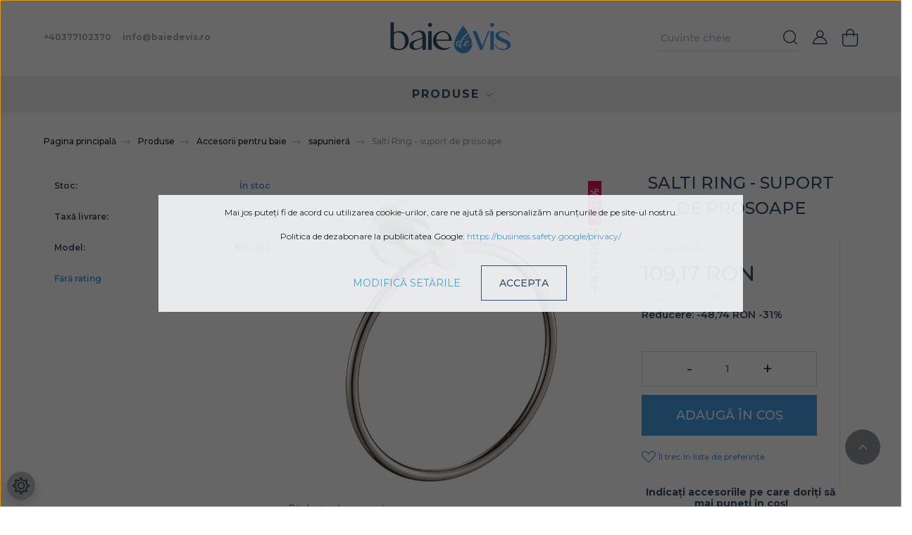

--- FILE ---
content_type: text/html; charset=UTF-8
request_url: https://www.baiedevis.ro/salti_ring_-_towel-rail
body_size: 28083
content:
<!DOCTYPE html>
<html lang="ro" dir="ltr">
<head>
    <title>sapunieră</title>
    <meta charset="utf-8">
    <meta name="keywords" content="Accesorii baie">
    <meta name="description" content="sapunieră">
    <meta name="robots" content="index, follow">
    <link rel="image_src" href="https://zuhanyajtocentrum.cdn.shoprenter.hu/custom/zuhanyajtocentrum/image/data/product/other/KIE204SS.jpg.webp?lastmod=1719925720.1760347854">
    <meta property="og:title" content="Salti Ring - suport de prosoape" />
    <meta property="og:type" content="product" />
    <meta property="og:url" content="https://www.baiedevis.ro/salti_ring_-_towel-rail" />
    <meta property="og:image" content="https://zuhanyajtocentrum.cdn.shoprenter.hu/custom/zuhanyajtocentrum/image/cache/w1910h1000q100/product/other/KIE204SS.jpg.webp?lastmod=1719925720.1760347854" />
    <meta property="og:description" content="Un accesoriu de baie cu un design clasic și curat. Combinându-l cu celelalte elemente ale familiei de produse SALTI, puteți alcătui un set complet conform ideilor dvs., astfel puteți forma o unitate completă în baie. Membrii acestui familie de..." />
    <link href="https://zuhanyajtocentrum.cdn.shoprenter.hu/custom/zuhanyajtocentrum/image/data/design_elements/logo/fav.png?lastmod=1618561179.1760347854" rel="icon" />
    <link href="https://zuhanyajtocentrum.cdn.shoprenter.hu/custom/zuhanyajtocentrum/image/data/design_elements/logo/fav.png?lastmod=1618561179.1760347854" rel="apple-touch-icon" />
    <base href="https://www.baiedevis.ro:443" />
    <meta name="facebook-domain-verification" content="2ynpqqqyr6120zcoux07c91jf8hmjj" />

    <meta name="viewport" content="width=device-width, initial-scale=1, maximum-scale=1, user-scalable=0">
            <link href="https://www.baiedevis.ro/salti_ring_-_towel-rail" rel="canonical">
    
            
                    
                <link rel="preconnect" href="https://fonts.googleapis.com">
    <link rel="preconnect" href="https://fonts.gstatic.com" crossorigin>
    <link href="https://fonts.googleapis.com/css2?family=Quicksand:wght@300;400;500;600;700&display=swap" rel="stylesheet">
    <link href="https://cdnjs.cloudflare.com/ajax/libs/fancybox/3.5.7/jquery.fancybox.min.css" rel="stylesheet" />
            <link rel="stylesheet" href="https://zuhanyajtocentrum.cdn.shoprenter.hu/custom/zuhanyajtocentrum/catalog/view/theme/paris_global/style/1763468188.1591773721.0.1765546282.css?v=null.1760347854" media="screen">
            <link rel="stylesheet" href="https://zuhanyajtocentrum.cdn.shoprenter.hu/custom/zuhanyajtocentrum/catalog/view/theme/paris_global/stylesheet/stylesheet.css?v=1765546282" media="screen">
        <script>
        window.nonProductQuality = 100;
    </script>
    <script src="//ajax.googleapis.com/ajax/libs/jquery/1.10.2/jquery.min.js"></script>
    <script>window.jQuery || document.write('<script src="https://zuhanyajtocentrum.cdn.shoprenter.hu/catalog/view/javascript/jquery/jquery-1.10.2.min.js?v=1484139539"><\/script>');</script>
    <script src="//cdn.jsdelivr.net/npm/slick-carousel@1.8.1/slick/slick.min.js"></script>

                
        
    

    <!--Header JavaScript codes--><script src="https://zuhanyajtocentrum.cdn.shoprenter.hu/web/compiled/js/base.js?v=1769602145"></script><script src="https://zuhanyajtocentrum.cdn.shoprenter.hu/web/compiled/js/countdown.js?v=1769602145"></script><script src="https://zuhanyajtocentrum.cdn.shoprenter.hu/web/compiled/js/productreview.js?v=1769602145"></script><script src="https://zuhanyajtocentrum.cdn.shoprenter.hu/web/compiled/js/before_starter2_head.js?v=1769602145"></script><script src="https://zuhanyajtocentrum.cdn.shoprenter.hu/web/compiled/js/before_starter2_productpage.js?v=1769602145"></script><script src="https://zuhanyajtocentrum.cdn.shoprenter.hu/web/compiled/js/nanobar.js?v=1769602145"></script><!--Header jQuery onLoad scripts--><script>window.countdownFormat='%D:%H:%M:%S';var BASEURL='https://www.baiedevis.ro';Currency={"symbol_left":"","symbol_right":" RON","decimal_place":2,"decimal_point":",","thousand_point":".","currency":"RON","value":0.013050000000000001};var ShopRenter=ShopRenter||{};ShopRenter.product={"id":1486,"sku":"KIE-204","currency":"RON","unitName":"bucat\u0103","price":109.17,"name":"Salti Ring - suport de prosoape","brand":"Water Fun","currentVariant":[],"parent":{"id":1486,"sku":"KIE-204","unitName":"bucat\u0103","price":109.17,"name":"Salti Ring - suport de prosoape"}};$(document).ready(function(){});$(window).load(function(){});</script><script src="https://zuhanyajtocentrum.cdn.shoprenter.hu/web/compiled/js/vue/manifest.bundle.js?v=1769602142"></script><script>var ShopRenter=ShopRenter||{};ShopRenter.onCartUpdate=function(callable){document.addEventListener('cartChanged',callable)};ShopRenter.onItemAdd=function(callable){document.addEventListener('AddToCart',callable)};ShopRenter.onItemDelete=function(callable){document.addEventListener('deleteCart',callable)};ShopRenter.onSearchResultViewed=function(callable){document.addEventListener('AuroraSearchResultViewed',callable)};ShopRenter.onSubscribedForNewsletter=function(callable){document.addEventListener('AuroraSubscribedForNewsletter',callable)};ShopRenter.onCheckoutInitiated=function(callable){document.addEventListener('AuroraCheckoutInitiated',callable)};ShopRenter.onCheckoutShippingInfoAdded=function(callable){document.addEventListener('AuroraCheckoutShippingInfoAdded',callable)};ShopRenter.onCheckoutPaymentInfoAdded=function(callable){document.addEventListener('AuroraCheckoutPaymentInfoAdded',callable)};ShopRenter.onCheckoutOrderConfirmed=function(callable){document.addEventListener('AuroraCheckoutOrderConfirmed',callable)};ShopRenter.onCheckoutOrderPaid=function(callable){document.addEventListener('AuroraOrderPaid',callable)};ShopRenter.onCheckoutOrderPaidUnsuccessful=function(callable){document.addEventListener('AuroraOrderPaidUnsuccessful',callable)};ShopRenter.onProductPageViewed=function(callable){document.addEventListener('AuroraProductPageViewed',callable)};ShopRenter.onMarketingConsentChanged=function(callable){document.addEventListener('AuroraMarketingConsentChanged',callable)};ShopRenter.onCustomerRegistered=function(callable){document.addEventListener('AuroraCustomerRegistered',callable)};ShopRenter.onCustomerLoggedIn=function(callable){document.addEventListener('AuroraCustomerLoggedIn',callable)};ShopRenter.onCustomerUpdated=function(callable){document.addEventListener('AuroraCustomerUpdated',callable)};ShopRenter.onCartPageViewed=function(callable){document.addEventListener('AuroraCartPageViewed',callable)};ShopRenter.customer={"userId":0,"userClientIP":"3.143.253.39","userGroupId":8,"customerGroupTaxMode":"gross","customerGroupPriceMode":"gross_net_tax","email":"","phoneNumber":"","name":{"firstName":"","lastName":""}};ShopRenter.theme={"name":"paris_global","family":"paris","parent":""};ShopRenter.shop={"name":"zuhanyajtocentrum","locale":"ro","currency":{"code":"RON","rate":0.013050000000000001},"domain":"zuhanyajtocentrum.myshoprenter.hu"};ShopRenter.page={"route":"product\/product","queryString":"salti_ring_-_towel-rail"};ShopRenter.formSubmit=function(form,callback){callback();};let loadedAsyncScriptCount=0;function asyncScriptLoaded(position){loadedAsyncScriptCount++;if(position==='body'){if(document.querySelectorAll('.async-script-tag').length===loadedAsyncScriptCount){if(/complete|interactive|loaded/.test(document.readyState)){document.dispatchEvent(new CustomEvent('asyncScriptsLoaded',{}));}else{document.addEventListener('DOMContentLoaded',()=>{document.dispatchEvent(new CustomEvent('asyncScriptsLoaded',{}));});}}}}</script><script type="text/javascript"src="https://zuhanyajtocentrum.cdn.shoprenter.hu/web/compiled/js/vue/customerEventDispatcher.bundle.js?v=1769602142"></script><!--Custom header scripts--><script>$(document).ready(function(){$(".badgeitem-content a").removeAttr("style");});</script><script>$(document).ready(function(){$(".product-cart-box .decrease-wrapper").clone().appendTo(".product-image-link");});</script><script>$(document).ready(function(){$(".product-short-description a span").removeAttr("style");$(".product-short-description a").removeAttr("style");$("#tab-productdescription a span").removeAttr("style");$("#tab-productdescription a").removeAttr("style");});</script><script>type="text/javascript";var _smartsupp=_smartsupp||{};_smartsupp.key='302dafc5f6626779dd01506c8179f58455b5ded7';window.smartsupp||(function(d){var s,c,o=smartsupp=function(){o._.push(arguments)};o._=[];s=d.getElementsByTagName('script')[0];c=d.createElement('script');c.type='text/javascript';c.charset='utf-8';c.async=true;c.src='https://www.smartsuppchat.com/loader.js?';s.parentNode.insertBefore(c,s);})(document);</script><script>smartsupp('language','ro');</script><script>$(document).ready(function(){$(".tab-content .parameter-table").clone().appendTo(".product-page-left .position-1-wrapper");});</script><script>document.addEventListener("DOMContentLoaded",function(){if(window.location.href.includes("walk-in")&&!window.location.href.includes("fara_nano")||window.location.href.includes("walk_in")){let productTitle=document.title;function getValues(title){let mapping_walkin={"WIF-519":{height:"190",nano:"igen",heightV:"walk-in_70_200cm_8mm"},"WIF-1019":{height:"190",nano:"igen",heightV:"walk-in_perete_dus_100_200cm_8mm"},"WIF-619":{height:"190",nano:"igen",heightV:"walk-in_70_200cm_8mm"},"WIF-1119":{height:"190",nano:"igen",heightV:"walk-in_perete_dus_110_200cm_8mm"},"WIF-719":{height:"190",nano:"igen",heightV:"walk-in_70_200cm_8mm"},"WIF-1219":{height:"190",nano:"igen",heightV:"walk-in_perete_dus_120_200cm_8mm"},"WIF-819":{height:"190",nano:"igen",heightV:"walk-in_perete_dus_80_200cm_8mm"},"WIF-1319":{height:"190",nano:"igen",heightV:"walk-in_perete_dus_130_200cm_8mm"},"WIF-919":{height:"190",nano:"igen",heightV:"walk-in_perete_dus_90_200cm_8mm"},"WIF-1419":{height:"190",nano:"igen",heightV:"walk-in_perete_dus_140_200cm_8mm"},"WIB-500":{height:"200",nano:"igen",heightV:"walk-in-50-190cm-8mm"},"WIB-600":{height:"200",nano:"igen",heightV:"walk-in-60-190cm-8mm"},"WIF-700":{height:"200",nano:"igen",heightV:"walk-in_perete_de_dus_70_190cm_8mm"},"WIB-700":{height:"200",nano:"igen",heightV:"walk-in_perete_de_dus_70_190cm_8mm"},"WIF-800":{height:"200",nano:"igen",heightV:"walk-in_perete_dus_80_190cm_8mm"},"WIB-800":{height:"200",nano:"igen",heightV:"walk-in_perete_dus_80_190cm_8mm"},"WIF-900":{height:"200",nano:"igen",heightV:"walk-in_perete_dus_90_190cm_8mm"},"WIB-900":{height:"200",nano:"igen",heightV:"walk-in_perete_dus_90_190cm_8mm"},"WIF-1000":{height:"200",nano:"igen",heightV:"walk-in_perete_dus_100_190cm_8mm"},"WIB-1000":{height:"200",nano:"igen",heightV:"walk-in_perete_dus_100_190cm_8mm"},"WIF-1100":{height:"200",nano:"igen",heightV:"walk-in_perete_dus_110_190cm_8mm"},"WIB-1100":{height:"200",nano:"igen",heightV:"walk-in_perete_dus_110_190cm_8mm"},"WIF-1200":{height:"200",nano:"igen",heightV:"walk-in_perete_dus_120_190cm_8mm"},"WIB-1200":{height:"200",nano:"igen",heightV:"walk-in_perete_dus_120_190cm_8mm"},"WIF-1300":{height:"200",nano:"igen",heightV:"walk-in_perete_dus_130_190cm_8mm"},"WIB-1300":{height:"200",nano:"igen",heightV:"walk-in_perete_dus_130_190cm_8mm"},"WIF-1400":{height:"200",nano:"igen",heightV:"walk-in_perete_dus_140_190cm_8mm"},"WIB-1400":{height:"200",nano:"igen",heightV:"walk-in_perete_dus_140_190cm_8mm"},"WIF-1500":{height:"200",nano:"igen",heightV:"walk-in_perete_dus_140_190cm_8mm"},"WIB-1500":{height:"200",nano:"igen",heightV:"walk-in_perete_dus_140_190cm_8mm"},"WIF-1600":{height:"200",nano:"igen",heightV:"walk-in_perete_dus_140_190cm_8mm"},"WIB-1600":{height:"200",nano:"igen",heightV:"walk-in_perete_dus_140_190cm_8mm"},"WIG-800":{height:"200",nano:"igen",heightV:"walk-in_perete_dus_80_190cm_8mm"},"WIR-800":{height:"200",nano:"igen",heightV:"walk-in_perete_dus_80_190cm_8mm"},"WIG-900":{height:"200",nano:"igen",heightV:"walk-in_perete_dus_90_190cm_8mm"},"WIR-900":{height:"200",nano:"igen",heightV:"walk-in_perete_dus_90_190cm_8mm"},"WIG-1000":{height:"200",nano:"igen",heightV:"walk-in_perete_dus_100_190cm_8mm"},"WIR-1000":{height:"200",nano:"igen",heightV:"walk-in_perete_dus_100_190cm_8mm"},"WIG-1200":{height:"200",nano:"igen",heightV:"walk-in_perete_dus_120_190cm_8mm"},"WIR-1200":{height:"200",nano:"igen",heightV:"walk-in_perete_dus_120_190cm_8mm"},"WSF-800":{height:"200",heightV:"walk-in_perete_dus_80_190cm_8mm"},"WSB-800":{height:"200",heightV:"walk-in_perete_dus_80_190cm_8mm"},"WSF-900":{height:"200",heightV:"walk-in_perete_dus_90_190cm_8mm"},"WSB-900":{height:"200",heightV:"walk-in_perete_dus_90_190cm_8mm"},"WSF-1000":{height:"200",heightV:"walk-in_perete_dus_100_190cm_8mm"},"WSB-1000":{height:"200",heightV:"walk-in_perete_dus_100_190cm_8mm"},"WSF-1100":{height:"200",heightV:"walk-in_perete_dus_110_190cm_8mm"},"WSB-1100":{height:"200",heightV:"walk-in_perete_dus_110_190cm_8mm"},"WSF-1200":{height:"200",heightV:"walk-in_perete_dus_120_190cm_8mm"},"WSB-1200":{height:"200",heightV:"walk-in_perete_dus_120_190cm_8mm"},"WSG-800":{height:"200",heightV:"walk-in_perete_dus_80_190cm_8mm"},"WSR-800":{height:"200",heightV:"walk-in_perete_dus_80_190cm_8mm"},"WSG-900":{height:"200",heightV:"walk-in_perete_dus_90_190cm_8mm"},"WSR-900":{height:"200",heightV:"walk-in_perete_dus_90_190cm_8mm"},"WSG-1000":{height:"200",heightV:"walk-in_perete_dus_100_190cm_8mm"},"WSR-1000":{height:"200",heightV:"walk-in_perete_dus_100_190cm_8mm"},"WSG-1100":{height:"200",heightV:"walk-in_perete_dus_110_190cm_8mm"},"WSR-1100":{height:"200",heightV:"walk-in_perete_dus_110_190cm_8mm"},"WSG-1200":{height:"200",heightV:"walk-in_perete_dus_120_190cm_8mm"},"WSR-1200":{height:"200",heightV:"walk-in_perete_dus_120_190cm_8mm"},"WAF-500":{height:"200",heightV:"walk-in_perete_de_dus_70_190cm_8mm"},"WAB-500":{height:"200",heightV:"walk-in_perete_de_dus_70_190cm_8mm"},"WAF-600":{height:"200",heightV:"walk-in_perete_de_dus_70_190cm_8mm"},"WAB-600":{height:"200",heightV:"walk-in_perete_de_dus_70_190cm_8mm"},"WAF-700":{height:"200",heightV:"walk-in_perete_de_dus_70_190cm_8mm"},"WAB-700":{height:"200",heightV:"walk-in_perete_de_dus_70_190cm_8mm"},"WAF-800":{height:"200",heightV:"walk-in_perete_dus_80_190cm_8mm"},"WAB-800":{height:"200",heightV:"walk-in_perete_dus_80_190cm_8mm"},"WAF-900":{height:"200",heightV:"walk-in_perete_dus_90_190cm_8mm"},"WAB-900":{height:"200",heightV:"walk-in_perete_dus_90_190cm_8mm"},"WAF-1000":{height:"200",heightV:"walk-in_perete_dus_100_190cm_8mm"},"WAB-1000":{height:"200",heightV:"walk-in_perete_dus_100_190cm_8mm"},"WAF-1100":{height:"200",heightV:"walk-in_perete_dus_110_190cm_8mm"},"WAB-1100":{height:"200",heightV:"walk-in_perete_dus_110_190cm_8mm"},"WAF-1200":{height:"200",heightV:"walk-in_perete_dus_120_190cm_8mm"},"WAB-1200":{height:"200",heightV:"walk-in_perete_dus_120_190cm_8mm"},"WAF-1300":{height:"200",heightV:"walk-in_perete_dus_130_190cm_8mm"},"WAB-1300":{height:"200",heightV:"walk-in_perete_dus_130_190cm_8mm"},"WAF-1400":{height:"200",heightV:"walk-in_perete_dus_140_190cm_8mm"},"WAB-1400":{height:"200",heightV:"walk-in_perete_dus_140_190cm_8mm"}};for(let key in mapping_walkin){if(title.includes(key)){return mapping_walkin[key];}}return{height:null,nano:null,heightV:""};}
let{height,nano,heightV}=getValues(productTitle);let productCartBox=document.querySelector(".product-attributes-select-box");let productName=document.querySelector(".product-cart-box");if(productName){function createGroup(groupName,labelText,valueArray,defaultValue,extraValue1){let group=document.createElement("div");group.className="product-attribute-row";let labelWrapper=document.createElement("span");labelWrapper.className="size-label";labelWrapper.innerText=labelText;labelWrapper.style.width="100%";labelWrapper.style.fontWeight="500";labelWrapper.style.color="#a2a2a2";labelWrapper.style.marginRight="10px";let buttonWrapper=document.createElement("div");buttonWrapper.className="button-wrapper";buttonWrapper.style.padding="5px 5px 5px 0px";buttonWrapper.style.textAlign="left";buttonWrapper.appendChild(labelWrapper);valueArray.forEach(function(value){let label=document.createElement("a");label.className="size-button";label.style.background="white";label.style.padding="9px 12px";label.style.margin="5px";label.style.color="#2f3132";label.style.textDecoration="none";label.style.fontSize=".8125rem";label.style.letterSpacing="1px";label.style.border="1px solid black";if(groupName==="group-height"){label.innerText=value+"cm";if(height!==value){label.href="https://www.baiedevis.ro/"+extraValue1;label.style.fontWeight="500";}else{label.style.fontWeight="600";label.style.background="#343a40";label.style.color="#fff";}}
let input=document.createElement("input");input.type="radio";input.name=groupName;input.value=value;input.style.display="none";if(defaultValue!==null&&value===defaultValue){input.checked=true;label.classList.add("selected");}
label.appendChild(input);buttonWrapper.appendChild(label);});group.appendChild(buttonWrapper);return group;}
let group_height=createGroup("group-height","Înălţime:",["190","200"],height,heightV);if(productCartBox){productCartBox.appendChild(group_height);}else{let back=document.createElement("a");back.className="button btn btn-primary button-add-to-cart";back.style.display="inline-block";back.style.margin="25px 0px 25px 0px";back.style.padding="15px";back.style.width="30%";back.style.fontSize="1.25rem";back.href="https://www.baiedevis.ro/walk-in_70_200cm_8mm";back.innerText="Spate";productName.before(back);}}}});</script><script>document.addEventListener("DOMContentLoaded",function(){if(window.location.href.includes("toulon")||window.location.href.includes("avignon")||window.location.href.includes("motril")||window.location.href.includes("murcia")){let productTitle=document.title;function getValues(title){let mapping_kabin={"ZKM-7019":{shape:"pătrată",nano:"nu",shapeV:"avignon_curbata_cabina_de_dus_7070_190cm_6mm_1959",nanoV:"motril_cabina_de_dus_80x80_90x90_190-195cm_6mm"},"ZKM-8019_1":{shape:"pătrată",nano:"nu",shapeV:"avignon_curbata_cabina_de_dus_8080_190cm_6mm_2010",nanoV:"motril_cabina_de_dus_80x80_90x90_190-195cm_6mm"},"ZKM-9019_1":{shape:"pătrată",nano:"nu",shapeV:"avignon_curbata_cabina_de_dus_9090_190cm_6mm_1986",nanoV:"motril_cabina_de_dus_90x90_190cm_6mm"},"ZKM-1019_1":{shape:"pătrată",nano:"nu",shapeV:"avignon_curbata_cabina_de_dus_100100_190cm_6mm_2034",nanoV:"motril_sc_100x100_190cm_6mm"},"ZKM-719":{shape:"curbată",nano:"nu",shapeV:"toulon_cabina_de_dus_7070_190cm_6mm_1977",nanoV:"murcia_curbat_cabina_de_dus_80x80_90x90_190-195cm_6mm"},"ZKM-819_1":{shape:"curbată",nano:"nu",shapeV:"toulon_cabina_de_dus_8080_190cm_6mm_2013",nanoV:"murcia_curbat_cabina_de_dus_80x80_90x90_190-195cm_6mm"},"ZKM-919_1":{shape:"curbată",nano:"nu",shapeV:"toulon_cabina_de_dus_9090_190cm_6mm_1989",nanoV:"motril_cabina_de_dus_90x90_190cm_6mm"},"ZKM-119_1":{shape:"curbată",nano:"nu",shapeV:"toulon_cabina_de_dus_100100_190cm_6mm_2037",nanoV:"murcia_sc_100x100_190cm_6mm"},"ZBM-7019":{shape:"pătrată",nano:"nu",shapeV:"avignon-black-cur-cabin-7070-190cm-6mm",nanoV:"motril_sc_80x80_190cm_6mm_bl"},"ZBM-8019_1":{shape:"pătrată",nano:"nu",shapeV:"avignon_black_curbata_cabina_de_dus_8080_190cm_6mm_2022",nanoV:"motril_sc_80x80_190cm_6mm_bl"},"ZBM-9019_1":{shape:"pătrată",nano:"nu",shapeV:"avignon_black_curbata_cabina_de_dus_9090_1998",nanoV:"motril_sc_90x90_190cm_6mm_bl"},"ZBM-1019_1":{shape:"pătrată",nano:"nu",shapeV:"avignon_black_curbata_cabina_de_dus_100100_190cm_6mm_2046",nanoV:"motril_sc_100x100_190cm_6mm_bl"},"ZBM-719":{shape:"curbată",nano:"nu",shapeV:"toulon_black_cabina_de_dus_7070_190cm_6mm_1968",nanoV:"murcia_sc_80x80_190cm_6mm_bl"},"ZBM-819_1":{shape:"curbată",nano:"nu",shapeV:"toulon_black_cabina_de_dus_8080_190cm_6mm_2025",nanoV:"murcia_sc_80x80_190cm_6mm_bl"},"ZBM-919_1":{shape:"curbată",nano:"nu",shapeV:"toulon_black_cabina_de_dus_9090_190cm_6mm_2001",nanoV:"murciasc_90x90_190cm_6mmbl"},"ZBM-119_1":{shape:"curbată",nano:"nu",shapeV:"toulon_black_cabina_de_dus_100100_190cm_6mm_2049",nanoV:"murcia_sc_100x100_190cm_6mm_bl"},"ZWM-7019":{shape:"pătrată",nano:"nu",shapeV:"avignon_white_curbata_cabina_de_dus_7070_190cm_6mm_1965",nanoV:"motril_cabina_de_dus_80x80_90x90_190-195cm_6mm"},"ZWM-8019":{shape:"pătrată",nano:"nu",shapeV:"avignon_white_curbata_cabina_de_dus_8080_190cm_6mm_2004",nanoV:"motril_cabina_de_dus_80x80_90x90_190-195cm_6mm"},"ZWM-9019":{shape:"pătrată",nano:"nu",shapeV:"avignon_white_curbata_cabina_de_dus_9090_190cm_6mm_1980",nanoV:"motril_cabina_de_dus_90x90_190cm_6mm"},"ZWM-1019":{shape:"pătrată",nano:"nu",shapeV:"avignon_white_curbata_cabina_de_dus_100100_2028",nanoV:"motril_sc_100x100_190cm_6mm"},"ZWM-719":{shape:"curbată",nano:"nu",shapeV:"toulon_white_cabina_de_dus_7070_190cm_6mm_1974",nanoV:"murcia_curbat_cabina_de_dus_80x80_90x90_190-195cm_6mm"},"ZWM-819":{shape:"curbată",nano:"nu",shapeV:"toulon_white_cabina_de_dus_8080_190cm_6mm_2007",nanoV:"murcia_curbat_cabina_de_dus_80x80_90x90_190-195cm_6mm"},"ZWM-919":{shape:"curbată",nano:"nu",shapeV:"toulon_white_cabina_de_dus_9090_190cm_6mm_1983",nanoV:"murcia_curbat_cabina_de_dus_90x90_190cm_6mm"},"ZWM-119":{shape:"curbată",nano:"nu",shapeV:"toulon_white_cabina_de_dus_100100_190cm_6mm_2031",nanoV:"murcia_sc_100x100_190cm_6mm"},"ZBM-7219":{shape:"pătrată",nano:"nu",shapeV:"avignon_shadow_curbata_cabina_de_dus_7070_190cm_6mm_1962",nanoV:"motril_sc_80x80_190cm_6mm_bl"},"ZBM-8219":{shape:"pătrată",nano:"nu",shapeV:"avignon_shadow_curbata_cabina_de_dus_8080_190cm_6mm_2016",nanoV:"motril_sc_80x80_190cm_6mm_bl"},"ZBM-9219":{shape:"pătrată",nano:"nu",shapeV:"avignon_shadow_curbata_cabina_de_dus_9090_190cm_6mm_1992",nanoV:"motril_sc_90x90_190cm_6mm_bl"},"ZBM-1219":{shape:"pătrată",nano:"nu",shapeV:"avignon_shadow_curbata_cabina_de_dus_100100_190cm_6mm_2040",nanoV:"motril_sc_100x100_190cm_6mm_bl"},"ZBM-729":{shape:"curbată",nano:"nu",shapeV:"toulon_shadow_cabina_de_dus_7070_190cm_6mm_1971",nanoV:"murcia_sc_80x80_190cm_6mm_bl"},"ZBM-829":{shape:"curbată",nano:"nu",shapeV:"toulon_shadow_cabina_de_dus_8080_190cm_6mm_2019",nanoV:"murcia_sc_80x80_190cm_6mm_bl"},"ZBM-929":{shape:"curbată",nano:"nu",shapeV:"toulon_shadow_cabina_de_dus_9090_190cm_6mm_1995",nanoV:"murciasc_90x90_190cm_6mmbl"},"ZBM-129":{shape:"curbată",nano:"nu",shapeV:"toulon_shadow_cabina_de_dus_100100_190cm_6mm_2043",nanoV:"murcia_sc_100x100_190cm_6mm_bl"},"ZKM-8019":{shape:"pătrată",nano:"da",shapeV:"murcia_curbat_cabina_de_dus_80x80_90x90_190-195cm_6mm",nanoV:"toulon_cabina_de_dus_8080_190cm_6mm_2013"},"ZKM-9019":{shape:"pătrată",nano:"da",shapeV:"murcia_curbat_cabina_de_dus_90x90_190cm_6mm",nanoV:"toulon_cabina_de_dus_9090_190cm_6mm_1989"},"ZKM-1019":{shape:"pătrată",nano:"da",shapeV:"murcia_sc_100x100_190cm_6mm",nanoV:"toulon_cabina_de_dus_100100_190cm_6mm_2037"},"ZKM-819":{shape:"curbată",nano:"da",shapeV:"motril_cabina_de_dus_80x80_90x90_190-195cm_6mm",nanoV:"avignon_curbata_cabina_de_dus_8080_190cm_6mm_2010"},"ZKM-919":{shape:"curbată",nano:"da",shapeV:"motril_cabina_de_dus_90x90_190cm_6mm",nanoV:"avignon_curbata_cabina_de_dus_9090_190cm_6mm_1986"},"ZKM-119":{shape:"curbată",nano:"da",shapeV:"motril_sc_100x100_190cm_6mm",nanoV:"avignon_curbata_cabina_de_dus_100100_190cm_6mm_2034"},"ZBM-8019":{shape:"pătrată",nano:"da",shapeV:"murcia_sc_80x80_190cm_6mm_bl",nanoV:"toulon_black_cabina_de_dus_8080_190cm_6mm_2025"},"ZBM-9019":{shape:"pătrată",nano:"da",shapeV:"murciasc_90x90_190cm_6mmbl",nanoV:"toulon_black_cabina_de_dus_9090_190cm_6mm_2001"},"ZBM-1019":{shape:"pătrată",nano:"da",shapeV:"murcia_sc_100x100_190cm_6mm_bl",nanoV:"toulon_black_cabina_de_dus_100100_190cm_6mm_2049"},"ZBM-819":{shape:"curbată",nano:"da",shapeV:"motril_sc_80x80_190cm_6mm_bl",nanoV:"avignon_black_curbata_cabina_de_dus_8080_190cm_6mm_2022"},"ZBM-919":{shape:"curbată",nano:"da",shapeV:"motril_sc_90x90_190cm_6mm_bl",nanoV:"avignon_black_curbata_cabina_de_dus_9090_1998"},"ZBM-119":{shape:"curbată",nano:"da",shapeV:"motril_sc_100x100_190cm_6mm_bl",nanoV:"avignon_black_curbata_cabina_de_dus_100100_190cm_6mm_2046"},};for(let key in mapping_kabin){if(title.includes(key)){return mapping_kabin[key];}}return{shape:null,nano:null,shapeV:"",nanoV:""};}
let{shape,nano,shapeV,nanoV}=getValues(productTitle);let productCartBox=document.querySelector(".product-attributes-select-box");let productName=document.querySelector(".product-cart-box");if(productName){function createGroup(groupName,labelText,valueArray,defaultValue,extraValue1,extraValue2){let group=document.createElement("div");group.className="product-attribute-row";let labelWrapper=document.createElement("span");labelWrapper.className="size-label";labelWrapper.innerText=labelText;labelWrapper.style.width="100%";labelWrapper.style.fontWeight="500";labelWrapper.style.color="#a2a2a2";labelWrapper.style.marginRight="10px";let buttonWrapper=document.createElement("div");buttonWrapper.className="button-wrapper";buttonWrapper.style.padding="5px 5px 5px 0px";buttonWrapper.style.textAlign="left";buttonWrapper.appendChild(labelWrapper);valueArray.forEach(function(value){let label=document.createElement("a");label.className="size-button";label.style.background="white";label.style.padding="9px 12px";label.style.margin="5px";label.style.color="#2f3132";label.style.textDecoration="none";label.style.fontSize=".8125rem";label.style.letterSpacing="1px";label.style.border="1px solid black";if(groupName==="group-shape"){label.innerText=value;if(shape!==value){label.href="https://www.baiedevis.ro/"+extraValue1;label.style.fontWeight="500";}else{label.style.fontWeight="600";label.style.background="#343a40";label.style.color="#fff";}}else{label.innerText=value;if(nano!==value){label.href="https://www.baiedevis.ro/"+extraValue2;label.style.fontWeight="500";}else{label.style.fontWeight="600";label.style.background="#343a40";label.style.color="#fff";}}
let input=document.createElement("input");input.type="radio";input.name=groupName;input.value=value;input.style.display="none";if(defaultValue!==null&&value===defaultValue){input.checked=true;label.classList.add("selected");}
label.appendChild(input);buttonWrapper.appendChild(label);});group.appendChild(buttonWrapper);return group;}
let group_shape=createGroup("group-shape","Formă:",["pătrată","curbată"],shape,shapeV,nanoV);let group_nano=createGroup("group-nano","Nano acoperire:",["da","nu"],nano,shapeV,nanoV);if(productCartBox){productCartBox.appendChild(group_shape);productCartBox.appendChild(group_nano);}else{let back=document.createElement("a");back.className="button btn btn-primary button-add-to-cart";back.style.display="inline-block";back.style.margin="25px 0px 25px 0px";back.style.padding="15px";back.style.width="30%";back.style.fontSize="1.25rem";back.href="https://www.baiedevis.ro/toulon_cabina_de_dus_7070_190cm_6mm_1977";back.innerText="Spate";productName.before(back);}}}});</script><script>document.addEventListener("DOMContentLoaded",function(){if(window.location.href.includes("evora")&&!window.location.href.includes("_fx")||window.location.href.includes("amora")&&!window.location.href.includes("zamora")||window.location.href.includes("alvor")||window.location.href.includes("triad")){let productTitle=document.title;function getValues(title){let mapping_walkin={"KPE-700":{width:"70",nano:"da",nanoV:"amora_70x140_paravana_cada"},"KPE-800":{width:"80",nano:"da",nanoV:"amora_80x140_paravana_cada"},"KPB-700":{width:"70",nano:"da",nanoV:"amora_70x140_paravana_cada"},"KPB-800":{width:"80",nano:"da",nanoV:"amora_80x140_paravana_cada"},"KPE-701":{width:"70",nano:"nu",nanoV:"evora_70x140_paravana_cada"},"KPE-801":{width:"80",nano:"nu",nanoV:"evora_80x140_paravana_cada"},"KPA-1200":{width:"120",nano:"da",nanoV:"amora_120x140_paravana_cada"},"KPB-1200":{width:"120",nano:"da",nanoV:"amora_120x140_paravana_cada"},"KPE-1201":{width:"120",nano:"nu",nanoV:"alvor_120x140_paravana_cada"},"KPA-1203":{width:"120",nano:"da",nanoV:"triad_120x140_paravana_cada_fara_nano"},"KPE-1203":{width:"120",nano:"nu",nanoV:"triad_120x140_paravana_cada"}};for(let key in mapping_walkin){if(title.includes(key)){return mapping_walkin[key];}}return{width:null,nano:null,nanoV:""};}
let{width,nano,nanoV}=getValues(productTitle);let productCartBox=document.querySelector(".product-attributes-select-box");let productName=document.querySelector(".product-cart-box");if(productName){function createGroup(groupName,labelText,valueArray,defaultValue,extraValue1){let group=document.createElement("div");group.className="product-attribute-row";let labelWrapper=document.createElement("span");labelWrapper.className="size-label";labelWrapper.innerText=labelText;labelWrapper.style.width="100%";labelWrapper.style.fontWeight="500";labelWrapper.style.color="#a2a2a2";labelWrapper.style.marginRight="10px";let buttonWrapper=document.createElement("div");buttonWrapper.className="button-wrapper";buttonWrapper.style.padding="5px 5px 5px 0px";buttonWrapper.style.textAlign="left";buttonWrapper.appendChild(labelWrapper);valueArray.forEach(function(value){let label=document.createElement("a");label.className="size-button";label.style.background="white";label.style.padding="9px 12px";label.style.margin="5px";label.style.color="#2f3132";label.style.textDecoration="none";label.style.fontSize=".8125rem";label.style.letterSpacing="1px";label.style.border="1px solid black";if(groupName==="group-nano"){label.innerText=value;if(nano!==value){label.href="https://www.baiedevis.ro/"+extraValue1;label.style.fontWeight="500";}else{label.style.fontWeight="600";label.style.background="#343a40";label.style.color="#fff";}}
let input=document.createElement("input");input.type="radio";input.name=groupName;input.value=value;input.style.display="none";if(defaultValue!==null&&value===defaultValue){input.checked=true;label.classList.add("selected");}
label.appendChild(input);buttonWrapper.appendChild(label);});group.appendChild(buttonWrapper);return group;}
let group_nano=createGroup("group-nano","Nano acoperire:",["da","nu"],nano,nanoV);if(productCartBox){productCartBox.appendChild(group_nano);}else{let back=document.createElement("a");back.className="button btn btn-primary button-add-to-cart";back.style.display="inline-block";back.style.margin="25px 0px 25px 0px";back.style.padding="15px";back.style.width="30%";back.style.fontSize="1.25rem";back.href="https://www.baiedevis.ro/produse/paravana_pentru_cazi";back.innerText="Spate";productName.before(back);}}}});</script><script>document.addEventListener("DOMContentLoaded",function(){if(document.body.classList.contains("flooring")){let productTitle=document.title;function getValues(title){let padlo={"LFV-002":{priceO:57,priceD:40.5},"LFV-006":{priceO:57,priceD:40.5},"LFV-010":{priceO:57,priceD:40.5},"LFV-102":{priceO:57,priceD:40.5},"LFV-104":{priceO:57,priceD:40.5},"LFV-108":{priceO:57,priceD:40.5},"LFV-109":{priceO:57,priceD:40.5},"LFV-302":{priceO:57,priceD:40.5},"SPC-9053":{priceO:77.3,priceD:53.719},"SPC-2061":{priceO:77.3,priceD:53.719},"SPC-2086":{priceO:77.3,priceD:53.719},"SPC-2002":{priceO:77.3,priceD:53.719}};for(let key in padlo){if(title.includes(key)){return padlo[key];}}return{priceO:null,priceD:null};}
let{priceO,priceD}=getValues(productTitle);let vat=21;let currency="RON";let sticky=document.querySelector(".product-sticky-wrapper");if(sticky){sticky.remove();}
let priceOriginal=document.querySelector(".product-price-original");let priceDiscounted=document.querySelector(".product-price-special");let pricePerPackage=document.querySelector(".postfix");let discount=document.querySelector(".decrease-wrapper");discount.remove();discount=document.querySelector(".decrease-wrapper");let priceOriginalText=pricePerPackage.textContent;pricePerPackage.innerHTML="Preț unitar: "+priceDiscounted.textContent+"/"+"cutie"+"<br>"+priceOriginalText;priceOriginal.innerHTML=Math.round(priceO+((priceO/100)*vat))+" "+currency+"/m2";priceDiscounted.innerHTML=Math.round(priceD+((priceD/100)*vat))+" "+currency+"/m2";discount.innerHTML="Reducere: "+Math.round((priceO-priceD)/ priceO*-100)+"%";function CalcSQM(){let pack=Number(sqmSelectorInput.value)/ 2.44;if(sqmExtra.checked){pack=pack*1.1}
pack=Math.ceil(pack);document.querySelector(".quantity_to_cart").value=pack;}
let packCount=document.querySelector(".quantity_to_cart");let wrapper=document.querySelector(".product-addtocart-wrapper");let wrapperParent=wrapper.parentNode;let sqmWrapper=document.createElement("div");sqmWrapper.classList.add("product_table_quantity");sqmWrapper.style.display="flex";sqmWrapper.style.alignItems="center";sqmWrapper.style.gap="5px";sqmWrapper.style.margin="10px 0px";let sqmSelector=document.createElement("div");sqmSelector.classList.add("input-group","bootstrap-touchspin","bootstrap-touchspin-injected");sqmSelector.style.border="1px solid #d5d5d5";sqmSelector.style.width="125px";let sqmSelectorInput=document.createElement("input");sqmSelectorInput.classList.add("quantity-to-cart","form-control");sqmSelectorInput.type="number";sqmSelectorInput.name="sqminput";sqmSelectorInput.step="1";sqmSelectorInput.min="1";sqmSelectorInput.setAttribute("value","1");let sqmExtra=document.createElement("input")
sqmExtra.name="sqmextra";sqmExtra.type="checkbox";sqmExtra.style.transform="scale(1.25)";sqmExtra.style.margin="5px 5px 5px 25px";let sqmSelectorBtnL=document.createElement("button");sqmSelectorBtnL.classList.add("btn","btn-down","bootstrap-touchspin-down");sqmSelectorBtnL.innerHTML="-";sqmSelectorBtnL.type="button";sqmSelectorBtnL.onclick=function(){if(sqmSelectorInput.value>1){sqmSelectorInput.value=Number(sqmSelectorInput.value)-1};CalcSQM()};let sqmSelectorBtnR=document.createElement("button");sqmSelectorBtnR.classList.add("btn","btn-up","bootstrap-touchspin-up");sqmSelectorBtnR.innerHTML="+";sqmSelectorBtnR.type="button";sqmSelectorBtnR.onclick=function(){sqmSelectorInput.value=Number(sqmSelectorInput.value)+1;CalcSQM()}
let sqmSelectorBtnLSpan=document.createElement("span")
sqmSelectorBtnLSpan.classList.add("input-group-btn","input-group-prepend");let sqmSelectorBtnRSpan=document.createElement("span")
sqmSelectorBtnRSpan.classList.add("input-group-btn","input-group-append");let sqmInputText=document.createElement("p");sqmInputText.innerHTML="m²";sqmInputText.style.fontSize="1rem";sqmInputText.style.fontWeight="600";sqmInputText.style.margin="0px";let sqmExtraText=document.createElement("p");sqmExtraText.innerHTML="+10%";sqmExtraText.style.fontSize="1rem";sqmExtraText.style.fontWeight="600";sqmExtraText.style.margin="0px";let sqmTitle=document.createElement("p");sqmTitle.innerHTML="Suprafața podelei";sqmTitle.style.margin="1rem 0rem 0rem 0rem";sqmTitle.style.fontSize="1rem";sqmTitle.style.fontWeight="600";sqmSelectorInput.addEventListener("input",CalcSQM);sqmExtra.addEventListener("input",CalcSQM);discount.after(sqmTitle);sqmWrapper.appendChild(sqmSelector);sqmWrapper.appendChild(sqmInputText);sqmWrapper.appendChild(sqmExtra);sqmWrapper.appendChild(sqmExtraText);sqmSelectorBtnLSpan.appendChild(sqmSelectorBtnL);sqmSelectorBtnRSpan.appendChild(sqmSelectorBtnR);sqmSelector.appendChild(sqmSelectorBtnLSpan);sqmSelector.appendChild(sqmSelectorInput);sqmSelector.appendChild(sqmSelectorBtnRSpan);wrapperParent.insertBefore(sqmWrapper,wrapper);}});</script>                
            
            <script>window.dataLayer=window.dataLayer||[];function gtag(){dataLayer.push(arguments)};var ShopRenter=ShopRenter||{};ShopRenter.config=ShopRenter.config||{};ShopRenter.config.googleConsentModeDefaultValue="denied";</script>                        <script type="text/javascript" src="https://zuhanyajtocentrum.cdn.shoprenter.hu/web/compiled/js/vue/googleConsentMode.bundle.js?v=1769602142"></script>

            
            <!-- Google Tag Manager -->
<script>(function(w,d,s,l,i){w[l]=w[l]||[];w[l].push({'gtm.start':
new Date().getTime(),event:'gtm.js'});var f=d.getElementsByTagName(s)[0],
j=d.createElement(s),dl=l!='dataLayer'?'&l='+l:'';j.async=true;j.src=
'https://www.googletagmanager.com/gtm.js?id='+i+dl;f.parentNode.insertBefore(j,f);
})(window,document,'script','dataLayer','GTM-PTK6N3PM');</script>
<!-- End Google Tag Manager -->
            
            
            
    
</head>
<body id="body" class="page-body product-page-body show-quantity-in-module paris_global-body desktop-device-body" role="document">
<script>var bodyComputedStyle=window.getComputedStyle(document.body);ShopRenter.theme.breakpoints={'xs':parseInt(bodyComputedStyle.getPropertyValue('--breakpoint-xs')),'sm':parseInt(bodyComputedStyle.getPropertyValue('--breakpoint-sm')),'md':parseInt(bodyComputedStyle.getPropertyValue('--breakpoint-md')),'lg':parseInt(bodyComputedStyle.getPropertyValue('--breakpoint-lg')),'xl':parseInt(bodyComputedStyle.getPropertyValue('--breakpoint-xl'))}</script><!--Google Tag Manager(noscript)--><!--Google<!--End Google Tag Manager(noscript)-->
                    

<!-- cached -->    <div class="nanobar-cookie-cog d-flex-center rounded-circle js-hidden-nanobar-button">
        <svg xmlns="https://www.w3.org/2000/svg" width="24" height="24" viewBox="0 0 512 512">
    <path fill="currentColor" d="M512 289.7v-67.5l-68.2-18.1c-4.3-15.4-10.4-30.2-18.4-44.2l34.9-60.6 -47.6-47.6 -60.6 34.9c-14-8-28.8-14.1-44.2-18.4L289.7 0h-67.5l-18.1 68.2c-15.4 4.3-30.2 10.4-44.2 18.4L99.4 51.7 51.7 99.4l34.9 60.6c-8 14-14.1 28.8-18.4 44.2L0 222.3v67.5l68.2 18.1c4.3 15.4 10.4 30.2 18.4 44.2l-34.9 60.6 47.6 47.6 60.6-34.9c14 8 28.8 14.1 44.2 18.4l18.1 68.2h67.5l18.1-68.2c15.4-4.3 30.2-10.4 44.2-18.4l60.6 34.9 47.6-47.6 -34.9-60.6c8-14 14.1-28.8 18.4-44.2L512 289.7zM410.1 275.5l-2.5 12.1c-3.9 18.9-11.4 36.8-22.1 53.2l-6.8 10.3 31.6 55 -4.3 4.3 -55-31.6 -10.3 6.8c-16.4 10.8-34.3 18.2-53.2 22.1l-12.1 2.5L259 472h-6l-16.5-61.9 -12.1-2.5c-18.9-3.9-36.8-11.4-53.2-22.1l-10.3-6.8 -55 31.6 -4.3-4.3 31.6-55 -6.8-10.3c-10.8-16.4-18.2-34.3-22.1-53.2l-2.5-12.1L40 259v-6l61.9-16.5 2.5-12.1c3.9-18.9 11.4-36.8 22.1-53.2l6.8-10.3 -31.6-55 4.3-4.3 55 31.6 10.3-6.8c16.4-10.8 34.3-18.2 53.2-22.1l12.1-2.5L253 40h6l16.5 61.9 12.1 2.5c18.9 3.9 36.8 11.4 53.2 22.1l10.3 6.8 55-31.6 4.3 4.3 -31.6 55 6.8 10.3c10.8 16.4 18.2 34.3 22.1 53.2l2.5 12.1L472 253v6L410.1 275.5z"/>
    <path fill="currentColor" d="M256 140c-64 0-116 52-116 116s52 116 116 116 116-52 116-116S320 140 256 140zM256 332c-41.9 0-76-34.1-76-76s34.1-76 76-76 76 34.1 76 76S297.9 332 256 332z"/>
</svg>
    </div>
<div class="Fixed nanobar js-nanobar-first-login">
    <div class="container nanobar-container">
        <div class="row flex-column flex-sm-row ">
            <div class="col-12 col-lg-6 col-xl-7 nanobar-text-cookies align-self-center text-sm-left">
                <p>Mai jos puteți fi de acord cu utilizarea cookie-urilor, care ne ajută să personalizăm anunțurile de pe site-ul nostru.
</p>
<p>Politica de dezabonare la publicitatea Google: <a href="https://business.safety.google/privacy/">https://business.safety.google/privacy/</a>
</p>
            </div>
            <div class="col-12 col-lg-6 col-xl-5 nanobar-buttons mt-2 m-lg-0 text-center text-lg-right">
                <a href="" class="btn btn-link nanobar-settings-button js-nanobar-settings-button">
                    Modifică setările
                </a>
                <a href="" class="btn btn-primary nanobar-btn js-nanobar-close-cookies" data-button-save-text="Salvează setările">
                    Accepta
                </a>
            </div>
        </div>
        <div class="nanobar-cookies js-nanobar-cookies flex-column flex-sm-row text-left pt-3 mt-3" style="display: none;">
            <div class="form-check pt-2 pb-2 pr-2 mb-0">
                <input class="form-check-input" type="checkbox" name="required_cookies" disabled checked />
                <label class="form-check-label">
                    Coockie-uri necesare
                    <div class="cookies-help-text text-muted">
                        Cookie-urile contribuie la utilizabilitatea și funcționalitatea magazinului web. 
                    </div>
                </label>
            </div>
            <div class="form-check pt-2 pb-2 pr-2 mb-0">
                <input class="form-check-input js-nanobar-marketing-cookies" type="checkbox" name="marketing_cookies"
                         checked />
                <label class="form-check-label">
                    Cookie-uri marketing
                    <div class="cookies-help-text text-muted">
                        Cookie-urile ne ajută să vă putem afișa reclame și produse preferate de dumneavoastră în magazinul web.
                    </div>
                </label>
            </div>
        </div>
    </div>
</div>

<script>
    (function ($) {
        $(document).ready(function () {
            new AuroraNanobar.FirstLogNanobarCheckbox(jQuery('.js-nanobar-first-login'), 'modal');
        });
    })(jQuery);
</script>
<!-- /cached -->

                <!-- page-wrap -->

                <div class="page-wrap sr-search--enabled">
                                                <div id="section-header" class="section-wrapper ">
    
    

<header class="sticky-header">
            <div class="container-fluid">
            <nav class="navbar header-navbar flex-column">
                <div class="header-navbar-top d-flex justify-content-between w-100">
                    <div class="header-navbar-top-left d-flex align-items-center justify-content-start">
                        <div id="js-mobile-navbar" class="mobile-navbar">
                            <button id="js-hamburger-icon" class="btn btn-primary p-0">
                                <div class="hamburger-icon position-relative">
                                    <div class="hamburger-icon-line position-absolute line-1"></div>
                                    <div class="hamburger-icon-line position-absolute line-2"></div>
                                    <div class="hamburger-icon-line position-absolute line-3"></div>
                                </div>
                            </button>
                        </div>
                                                    <div class="header-contacts-wrapper">
                                <span class="d-flex flex-column flex-xl-row flex-wrap align-items-start align-items-xl-center">
                                                                            <a class="hamburger-phone hamburger-contacts-link" href="tel:+40377102370">+40377102370</a>
                                                                                                                <a class="hamburger-mail hamburger-contacts-link" href="mailto:info@baiedevis.ro">info@baiedevis.ro</a>
                                                                    </span>
                            </div>
                                                <!-- cached -->
<!-- /cached -->
                    </div>
                    <div class="header-navbar-top-center d-flex align-items-center justify-content-center">
                        <!-- cached -->
    <a class="navbar-brand" href="/"><img style="border: 0; max-width: 217px;" src="https://zuhanyajtocentrum.cdn.shoprenter.hu/custom/zuhanyajtocentrum/image/data/design_elements/logo/bai_de_vis_logo.svg?v=1618561179" title="Baiedevis - Water Fun Kft." alt="Baiedevis - Water Fun Kft." /></a>
<!-- /cached -->
                    </div>

                                        <div class="header-navbar-top-right-search d-flex align-items-center justify-content-end">
                        <div class="dropdown search-module d-flex header-navbar-top-right-item">
                            <div class="input-group">
                                <input class="form-control form-control-lg disableAutocomplete" type="text" placeholder="Cuvinte cheie" value=""
                                       id="filter_keyword" 
                                       onclick="this.value=(this.value==this.defaultValue)?'':this.value;"/>
                                <div class="input-group-append">
                                    <button class="btn" type="button" onclick="moduleSearch();">
                                        <svg width="20" height="20" viewBox="0 0 20 20" fill="currentColor" xmlns="https://www.w3.org/2000/svg">
    <path d="M9.10855 18.2134C11.3088 18.2134 13.3297 17.4263 14.9076 16.123L18.5686 19.784C18.7113 19.9268 18.898 20 19.0848 20C19.2715 20 19.4582 19.9268 19.601 19.784C19.8865 19.4984 19.8865 19.0335 19.601 18.7479L15.9546 15.1016C17.3604 13.4981 18.2134 11.4003 18.2134 9.10855C18.2134 4.08567 14.1278 0 9.10489 0C4.08201 0 0 4.08201 0 9.10489C0 14.1278 4.08567 18.2134 9.10855 18.2134ZM9.10855 1.46074C13.3224 1.46074 16.7527 4.88742 16.7527 9.10489C16.7527 13.3223 13.3224 16.749 9.10855 16.749C4.89475 16.749 1.4644 13.3187 1.4644 9.10489C1.4644 4.89109 4.89475 1.46074 9.10855 1.46074Z" />
</svg>

                                    </button>
                                </div>
                            </div>

                            <input type="hidden" id="filter_description" value="0"/>
                            <input type="hidden" id="search_shopname" value="zuhanyajtocentrum"/>
                            <div id="results" class="dropdown-menu search-results"></div>
                        </div>

                        
                    </div>
                    
                    <div class="header-navbar-top-right d-flex align-items-center justify-content-end">
                                                    <div class="header-navbar-top-right-item header-navbar-top-right-login">
                                <!-- cached -->
    <ul class="nav login-list">
                    <li class="nav-item">
                <a class="nav-link btn" href="index.php?route=account/login" title="Login">
                    <span>
                        <svg width="21" height="20" viewBox="0 0 21 20" fill="currentColor" xmlns="https://www.w3.org/2000/svg">
    <path d="M0.747791 20H19.802C20.0039 20 20.1945 19.9178 20.3366 19.7757C20.4786 19.6336 20.5534 19.4393 20.5497 19.2374C20.4599 14.6878 17.3534 10.8299 13.1777 9.58505C14.5833 8.64673 15.5104 7.04673 15.5104 5.23364C15.5104 2.34766 13.1627 0 10.2768 0C7.39078 0 5.04312 2.34766 5.04312 5.23364C5.04312 7.04673 5.97022 8.64673 7.37209 9.58505C3.19639 10.8336 0.0898473 14.6878 0.000127707 19.2374C-0.00361061 19.4393 0.0748939 19.6336 0.213212 19.7757C0.351529 19.9178 0.54966 20 0.747791 20ZM6.53845 5.23364C6.53845 3.17383 8.21695 1.49533 10.2768 1.49533C12.3366 1.49533 14.0151 3.17383 14.0151 5.23364C14.0151 7.29346 12.3366 8.97196 10.2768 8.97196C8.21695 8.97196 6.53845 7.29346 6.53845 5.23364ZM10.2768 10.6542C14.7702 10.6542 18.5384 14.1121 19.0095 18.5047H1.54405C2.01508 14.1121 5.78331 10.6542 10.2768 10.6542Z"/>
</svg>

                    </span>
                </a>
            </li>
            </ul>
<!-- /cached -->
                            </div>
                                                <div class="header-navbar-top-right-item">
                            <hx:include src="/_fragment?_path=_format%3Dhtml%26_locale%3Den%26_controller%3Dmodule%252Fwishlist&amp;_hash=LdAsZyeX2J8kZdHcexYXLVXjmEPfMLLM3pXFV685rXQ%3D"></hx:include>
                        </div>
                        <div id="js-cart" class="header-navbar-top-right-item">
                            <hx:include src="/_fragment?_path=_format%3Dhtml%26_locale%3Den%26_controller%3Dmodule%252Fcart&amp;_hash=e3R%2BNwjPeofPAzS6kA2YrXrJeF1cdf17kEQ0FVxzp5U%3D"></hx:include>
                        </div>
                    </div>
                </div>
                <div class="header-navbar-bottom">
                    


                    
            <div id="module_category_wrapper" class="module-category-wrapper">
    
    <div id="category" class="module content-module header-position hide-top category-module" >
                    <div class="module-body">
                        <div id="category-nav">
            


<ul class="nav nav-pills category category-menu sf-menu sf-horizontal cached">
    <li id="cat_194" class="nav-item item category-list module-list parent even">
    <a href="https://www.baiedevis.ro/produse" class="nav-link">
        Produse
    </a>
            <ul class="nav flex-column children"><li id="cat_191" class="nav-item item category-list module-list even">
    <a href="https://www.baiedevis.ro/produse/perete_dus" class="nav-link">
        PEREȚI DE DUȘ
    </a>
    </li><li id="cat_197" class="nav-item item category-list module-list odd">
    <a href="https://www.baiedevis.ro/produse/usa_de_dus" class="nav-link">
        UȘI DE DUȘ
    </a>
    </li><li id="cat_163" class="nav-item item category-list module-list even">
    <a href="https://www.baiedevis.ro/produse/cabina_dus" class="nav-link">
        CABINE DE DUȘ 
    </a>
    </li><li id="cat_161" class="nav-item item category-list module-list odd">
    <a href="https://www.baiedevis.ro/produse/paravana_pentru_cazi" class="nav-link">
        PARAVANE PENTRU CĂZI
    </a>
    </li><li id="cat_164" class="nav-item item category-list module-list even">
    <a href="https://www.baiedevis.ro/produse/panel_dus" class="nav-link">
        PANELE DUȘ
    </a>
    </li><li id="cat_195" class="nav-item item category-list module-list odd">
    <a href="https://www.baiedevis.ro/produse/canal_de_dus" class="nav-link">
        RIGOLE DUȘ
    </a>
    </li><li id="cat_233" class="nav-item item category-list module-list parent even">
    <a href="https://www.baiedevis.ro/produse/cada_233" class="nav-link">
        Cadă
    </a>
            <ul class="nav flex-column children"><li id="cat_280" class="nav-item item category-list module-list even">
    <a href="https://www.baiedevis.ro/produse/cada_233/independent_280" class="nav-link">
        Cadă independentă
    </a>
    </li><li id="cat_198" class="nav-item item category-list module-list odd">
    <a href="https://www.baiedevis.ro/produse/cada_233/cazi_din_acril" class="nav-link">
        Cadă încastrată
    </a>
    </li></ul>
    </li><li id="cat_245" class="nav-item item category-list module-list odd">
    <a href="https://www.baiedevis.ro/produse/dulap_de_baie_245" class="nav-link">
        Dulap de baie
    </a>
    </li><li id="cat_201" class="nav-item item category-list module-list parent even">
    <a href="https://www.baiedevis.ro/produse/accesorii_pentru_baie" class="nav-link">
        Accesorii pentru baie
    </a>
            <ul class="nav flex-column children"><li id="cat_218" class="nav-item item category-list module-list even">
    <a href="https://www.baiedevis.ro/produse/accesorii_pentru_baie/cuier" class="nav-link">
        cuier
    </a>
    </li><li id="cat_215" class="nav-item item category-list module-list odd">
    <a href="https://www.baiedevis.ro/produse/accesorii_pentru_baie/etajere_baie" class="nav-link">
        etajere baie
    </a>
    </li><li id="cat_221" class="nav-item item category-list module-list even">
    <a href="https://www.baiedevis.ro/produse/accesorii_pentru_baie/sapuniera" class="nav-link">
        sapunieră
    </a>
    </li><li id="cat_213" class="nav-item item category-list module-list odd">
    <a href="https://www.baiedevis.ro/produse/accesorii_pentru_baie/set_de_accesorii" class="nav-link">
        set de accesorii
    </a>
    </li><li id="cat_217" class="nav-item item category-list module-list even">
    <a href="https://www.baiedevis.ro/produse/accesorii_pentru_baie/suport_de_pahar" class="nav-link">
        Suport de pahar
    </a>
    </li><li id="cat_223" class="nav-item item category-list module-list odd">
    <a href="https://www.baiedevis.ro/produse/accesorii_pentru_baie/suport_de_prosoape" class="nav-link">
        suport de prosoape
    </a>
    </li><li id="cat_225" class="nav-item item category-list module-list even">
    <a href="https://www.baiedevis.ro/produse/accesorii_pentru_baie/suport_pentru_hartie_igienica" class="nav-link">
        suport pentru hârtie igienică
    </a>
    </li><li id="cat_224" class="nav-item item category-list module-list odd">
    <a href="https://www.baiedevis.ro/produse/accesorii_pentru_baie/suport_perie_de_toaleta" class="nav-link">
        suport perie de toaletă
    </a>
    </li></ul>
    </li><li id="cat_237" class="nav-item item category-list module-list parent odd">
    <a href="https://www.baiedevis.ro/produse/baterie_chiuveta_237" class="nav-link">
        Baterie
    </a>
            <ul class="nav flex-column children"><li id="cat_292" class="nav-item item category-list module-list even">
    <a href="https://www.baiedevis.ro/produse/baterie_chiuveta_237/baterie_de_bucatarie_292" class="nav-link">
        Baterie de bucătărie
    </a>
    </li><li id="cat_290" class="nav-item item category-list module-list odd">
    <a href="https://www.baiedevis.ro/produse/baterie_chiuveta_237/baterie_pentru_baie_290" class="nav-link">
        Baterie pentru baie
    </a>
    </li></ul>
    </li><li id="cat_166" class="nav-item item category-list module-list even">
    <a href="https://www.baiedevis.ro/produse/cadita_dus" class="nav-link">
        CĂDIȚE DE DUȘ
    </a>
    </li><li id="cat_247" class="nav-item item category-list module-list parent odd">
    <a href="https://www.baiedevis.ro/produse/pardoseala_247" class="nav-link">
        Pardoseală
    </a>
            <ul class="nav flex-column children"><li id="cat_338" class="nav-item item category-list module-list even">
    <a href="https://www.baiedevis.ro/produse/pardoseala_247/pardoseala_laminata_338" class="nav-link">
        Pardoseală laminată
    </a>
    </li><li id="cat_340" class="nav-item item category-list module-list odd">
    <a href="https://www.baiedevis.ro/produse/pardoseala_247/pardoseala_spc_340" class="nav-link">
        Pardoseală SPC
    </a>
    </li></ul>
    </li></ul>
    </li>
</ul>

<script>$(function(){$("ul.category").superfish({animation:{opacity:'show'},popUpSelector:"ul.category,ul.children,.js-subtree-dropdown",delay:400,speed:'normal',hoverClass:'js-sf-hover'});});</script>        </div>
            </div>
                                </div>
    
            </div>
    
                </div>
            </nav>
        </div>
    </header>
            

<script src="https://cdnjs.cloudflare.com/ajax/libs/jQuery.mmenu/8.5.8/mmenu.min.js"></script>
<link rel="stylesheet" href="https://cdnjs.cloudflare.com/ajax/libs/jQuery.mmenu/8.5.8/mmenu.min.css"/>
<script>
    document.addEventListener("DOMContentLoaded", () => {
        //Mmenu initialize
        const menu = new Mmenu("#js-mobile-nav", {
            slidingSubmenus: true,
            navbar: {
                title: " "
            },
            "counters": true,
            "extensions": [
                "fullscreen",
                "theme-black",
                "pagedim-black",
                "position-front"
            ]
        });
        const api = menu.API;

        //Hamburger menu click event
        document.querySelector("#js-hamburger-icon").addEventListener(
            "click", (evnt) => {
                evnt.preventDefault();
                api.open();
            }
        );

        document.querySelector(".js-close-menu").addEventListener(
            "click", (evnt) => {
                evnt.preventDefault();
                api.close();
            }
        );
    });
</script>

<style>
    #js-mobile-nav.mm-menu_opened {
        display: block !important;
    }
    .mm-menu {
        --mm-color-background: #212121;
        --mm-color-border: #474747;
        --mm-listitem-size: 40px;
        --mm-color-button: #919191;
        --mm-color-text-dimmed:#fff;
    }

    .mm-counter {
        width: 10px;
    }
</style>

<div id="js-mobile-nav" style="display: none;">
    <span class="login-and-exit-line">
        <span class="login-and-exit-line-inner d-flex w-100 align-items-center justify-content-between">
            <span class="close-menu-button-wrapper d-flex justify-content-start align-items-center">
                <a class="js-close-menu" href="#">
                    <div class="btn d-flex-center">
                        <svg width="20" height="19" viewBox="0 0 20 19" fill="currentColor" xmlns="https://www.w3.org/2000/svg">
    <path d="M0.562455 1.44042L17.6102 18.4881C17.9778 18.8558 18.5333 18.9021 18.8444 18.591C19.1555 18.2798 19.1092 17.7244 18.7415 17.3568L1.69383 0.30905C1.32613 -0.0586452 0.77073 -0.104929 0.459603 0.206198C0.148476 0.517325 0.194759 1.07273 0.562455 1.44042Z" />
    <path d="M18.4881 1.44042L1.44042 18.4881C1.07273 18.8558 0.517325 18.9021 0.206198 18.591C-0.104929 18.2798 -0.0586457 17.7244 0.30905 17.3568L17.3568 0.30905C17.7244 -0.0586452 18.2798 -0.104929 18.591 0.206198C18.9021 0.517325 18.8558 1.07273 18.4881 1.44042Z" />
</svg>

                    </div>
                </a>
            </span>
            <span class="hamburger-login-box-wrapper">
                                    <span class="hamburger-login-box">
                                                    <span class="mobile-login-buttons">
                            <span class="mobile-login-buttons-row d-flex justify-content-start">
                                <span class="w-50">
                                    <a href="index.php?route=account/login" class="btn btn-sm btn-primary btn-block">Login</a>
                                </span>
                                <span class="w-50">
                                    <a href="index.php?route=account/create" class="btn btn-sm btn-outline-primary btn-block">Înregistrare</a>
                                </span>
                            </span>
                        </span>
                                                </span>
                            </span>
        </span>
    </span>
    <ul>
        <li>
    <a href="https://www.baiedevis.ro/produse">
        Produse
    </a>
            <ul><li>
    <a href="https://www.baiedevis.ro/produse/perete_dus">
        PEREȚI DE DUȘ
    </a>
    </li><li>
    <a href="https://www.baiedevis.ro/produse/usa_de_dus">
        UȘI DE DUȘ
    </a>
    </li><li>
    <a href="https://www.baiedevis.ro/produse/cabina_dus">
        CABINE DE DUȘ 
    </a>
    </li><li>
    <a href="https://www.baiedevis.ro/produse/paravana_pentru_cazi">
        PARAVANE PENTRU CĂZI
    </a>
    </li><li>
    <a href="https://www.baiedevis.ro/produse/panel_dus">
        PANELE DUȘ
    </a>
    </li><li>
    <a href="https://www.baiedevis.ro/produse/canal_de_dus">
        RIGOLE DUȘ
    </a>
    </li><li>
    <a href="https://www.baiedevis.ro/produse/cada_233">
        Cadă
    </a>
            <ul><li>
    <a href="https://www.baiedevis.ro/produse/cada_233/independent_280">
        Cadă independentă
    </a>
    </li><li>
    <a href="https://www.baiedevis.ro/produse/cada_233/cazi_din_acril">
        Cadă încastrată
    </a>
    </li></ul>
    </li><li>
    <a href="https://www.baiedevis.ro/produse/dulap_de_baie_245">
        Dulap de baie
    </a>
    </li><li>
    <a href="https://www.baiedevis.ro/produse/accesorii_pentru_baie">
        Accesorii pentru baie
    </a>
            <ul><li>
    <a href="https://www.baiedevis.ro/produse/accesorii_pentru_baie/cuier">
        cuier
    </a>
    </li><li>
    <a href="https://www.baiedevis.ro/produse/accesorii_pentru_baie/etajere_baie">
        etajere baie
    </a>
    </li><li>
    <a href="https://www.baiedevis.ro/produse/accesorii_pentru_baie/sapuniera">
        sapunieră
    </a>
    </li><li>
    <a href="https://www.baiedevis.ro/produse/accesorii_pentru_baie/set_de_accesorii">
        set de accesorii
    </a>
    </li><li>
    <a href="https://www.baiedevis.ro/produse/accesorii_pentru_baie/suport_de_pahar">
        Suport de pahar
    </a>
    </li><li>
    <a href="https://www.baiedevis.ro/produse/accesorii_pentru_baie/suport_de_prosoape">
        suport de prosoape
    </a>
    </li><li>
    <a href="https://www.baiedevis.ro/produse/accesorii_pentru_baie/suport_pentru_hartie_igienica">
        suport pentru hârtie igienică
    </a>
    </li><li>
    <a href="https://www.baiedevis.ro/produse/accesorii_pentru_baie/suport_perie_de_toaleta">
        suport perie de toaletă
    </a>
    </li></ul>
    </li><li>
    <a href="https://www.baiedevis.ro/produse/baterie_chiuveta_237">
        Baterie
    </a>
            <ul><li>
    <a href="https://www.baiedevis.ro/produse/baterie_chiuveta_237/baterie_de_bucatarie_292">
        Baterie de bucătărie
    </a>
    </li><li>
    <a href="https://www.baiedevis.ro/produse/baterie_chiuveta_237/baterie_pentru_baie_290">
        Baterie pentru baie
    </a>
    </li></ul>
    </li><li>
    <a href="https://www.baiedevis.ro/produse/cadita_dus">
        CĂDIȚE DE DUȘ
    </a>
    </li><li>
    <a href="https://www.baiedevis.ro/produse/pardoseala_247">
        Pardoseală
    </a>
            <ul><li>
    <a href="https://www.baiedevis.ro/produse/pardoseala_247/pardoseala_laminata_338">
        Pardoseală laminată
    </a>
    </li><li>
    <a href="https://www.baiedevis.ro/produse/pardoseala_247/pardoseala_spc_340">
        Pardoseală SPC
    </a>
    </li></ul>
    </li></ul>
    </li>

                <li class="hamburger-contact-box" style="border-color: transparent;">
            <span>
                <div id="section-contact_paris" class="section-wrapper ">
    
    <div class="module content-module section-module section-contact shoprenter-section">
        <div class="module-body section-module-body">
        <div class="contact-wrapper-box">
            <div class="contact-wrapper-box-line">
                                                    <span class="footer-contact-col footer-contact-mail">
                <a href="mailto:info@baiedevis.ro">info@baiedevis.ro</a>
            </span>
                                                    <span class="footer-contact-col footer-contact-phone">
                    <a href="tel:+40377102370">
                        +40377102370
                    </a>
                </span>
                                                    <span class="footer-contact-col footer-contact-opening">
                    Water Fun Kft
                </span>
                            </div>
            <div class="contact-wrapper-box-line social">
                                                                                                                            </div>
        </div>
    </div>
</div>



</div>
            </span>
        </li>
        <li class="hamburger-selects-wrapper">
            <span class="d-flex align-items-center">
                
                
            </span>
        </li>
    </ul>
</div>
    
</div>
                            
            <main class="has-sticky">
                                    <div id="section-announcement_bar_paris" class="section-wrapper ">
    
        <script>
        $(document).ready(function () {

            var breakpointLg = parseInt(window.getComputedStyle(document.body).getPropertyValue('--breakpoint-lg'));
            $('.announcement-bar-section-row').slick({
                slidesToShow: 1,
                slidesToScroll: 1,
                autoplay: true,
                autoplaySpeed: 5000,
                mobileFirst: true,
                arrows: false,
                dots: false
            });
        });
    </script>



</div>
                                                        
    <div class="container">
                <nav aria-label="breadcrumb">
        <ol class="breadcrumb" itemscope itemtype="https://schema.org/BreadcrumbList">
                            <li class="breadcrumb-item"  itemprop="itemListElement" itemscope itemtype="https://schema.org/ListItem">
                                            <a itemprop="item" href="https://www.baiedevis.ro">
                            <span itemprop="name">Pagina principală</span>
                        </a>
                    
                    <meta itemprop="position" content="1" />
                </li>
                            <li class="breadcrumb-item"  itemprop="itemListElement" itemscope itemtype="https://schema.org/ListItem">
                                            <a itemprop="item" href="https://www.baiedevis.ro/produse">
                            <span itemprop="name">Produse</span>
                        </a>
                    
                    <meta itemprop="position" content="2" />
                </li>
                            <li class="breadcrumb-item"  itemprop="itemListElement" itemscope itemtype="https://schema.org/ListItem">
                                            <a itemprop="item" href="https://www.baiedevis.ro/produse/accesorii_pentru_baie">
                            <span itemprop="name">Accesorii pentru baie</span>
                        </a>
                    
                    <meta itemprop="position" content="3" />
                </li>
                            <li class="breadcrumb-item"  itemprop="itemListElement" itemscope itemtype="https://schema.org/ListItem">
                                            <a itemprop="item" href="https://www.baiedevis.ro/produse/accesorii_pentru_baie/sapuniera">
                            <span itemprop="name">sapunieră</span>
                        </a>
                    
                    <meta itemprop="position" content="4" />
                </li>
                            <li class="breadcrumb-item active" aria-current="page" itemprop="itemListElement" itemscope itemtype="https://schema.org/ListItem">
                                            <span itemprop="name">Salti Ring - suport de prosoape</span>
                    
                    <meta itemprop="position" content="5" />
                </li>
                    </ol>
    </nav>


        <div class="row">
            <section class="col one-column-content">
                <div class="flypage" itemscope itemtype="//schema.org/Product">
                                            <div class="page-head">
                                                    </div>
                    
                                            <div class="page-body">
                                    <section class="product-page-top">
        <form action="https://www.baiedevis.ro/index.php?route=checkout/cart" method="post" enctype="multipart/form-data" id="product">
                            <div class="product-sticky-wrapper sticky-head">
    <div class="container">
        <div class="row">
            <div class="product-sticky-image">
                <img src="https://zuhanyajtocentrum.cdn.shoprenter.hu/custom/zuhanyajtocentrum/image/data/product/other/KIE204SS.jpg.webp?lastmod=1719925720.1760347854" />
            </div>
            <div class="product-sticky-name-and-links d-flex flex-column justify-content-center align-items-start">
                <div class="product-sticky-name">
                    Salti Ring - suport de prosoape
                </div>
            </div>
                                <div class="product-page-right-box product-page-price-wrapper" itemprop="offers" itemscope itemtype="//schema.org/Offer">
        <div class="product-page-price-line">
        <div class="product-page-price-line-inner">
                            <div class="product-price-original product-page-price-original">157,91 RON</div>
                        <span class="product-price-special product-page-price-special">109,17 RON</span>
                            <span class="postfix"> (90,22 RON + TVA)</span>
                    </div>
                    <div class="decrease-wrapper">
                                    <span class="decrease-text">Reducere:</span>
                                                    <span class="decrease-amount">-48,74 RON</span>
                                                    <span class="decrease-amount">-31%</span>
                            </div>
                <meta itemprop="price" content="109.17"/>
        <meta itemprop="priceValidUntil" content="2027-01-30"/>
        <meta itemprop="pricecurrency" content="RON"/>
        <meta itemprop="category" content="sapunieră"/>
        <link itemprop="url" href="https://www.baiedevis.ro/salti_ring_-_towel-rail"/>
        <link itemprop="availability" href="http://schema.org/InStock"/>
    </div>
        </div>
                        <div class="product-addtocart">
    <div class="product-addtocart-wrapper">
        <div class="product_table_quantity"><span class="quantity-text">Cant:</span><input class="quantity_to_cart quantity-to-cart" type="number" min="1" step="1" name="quantity" aria-label="quantity input"value="1"/></div><div class="product_table_addtocartbtn"><a rel="nofollow, noindex" href="https://www.baiedevis.ro/index.php?route=checkout/cart&product_id=1486&quantity=1" data-product-id="1486" data-name="Salti Ring - suport de prosoape" data-price="8365.560907" data-quantity-name="bucată" data-price-without-currency="109.17" data-currency="RON" data-product-sku="KIE-204" data-brand="Water Fun" id="add_to_cart" class="button btn btn-primary button-add-to-cart"><span>Adaugă în coş</span></a></div>
        <div>
            <input type="hidden" name="product_id" value="1486"/>
            <input type="hidden" name="product_collaterals" value=""/>
            <input type="hidden" name="product_addons" value=""/>
            <input type="hidden" name="redirect" value="https://www.baiedevis.ro/index.php?route=product/product&amp;product_id=1486"/>
                    </div>
    </div>
    <div class="text-minimum-wrapper small text-muted">
                    </div>
</div>
<script>
    if ($('.notify-request').length) {
        $('#body').on('keyup keypress', '.quantity_to_cart.quantity-to-cart', function (e) {
            if (e.which === 13) {
                return false;
            }
        });
    }

    $(function () {
        $(window).on('beforeunload', function () {
            $('a.button-add-to-cart:not(.disabled)').removeAttr('href').addClass('disabled button-disabled');
        });
    });
</script>
    <script>
        (function () {
            var clicked = false;
            var loadingClass = 'cart-loading';

            $('#add_to_cart').click(function clickFixed(event) {
                if (clicked === true) {
                    return false;
                }

                if (window.AjaxCart === undefined) {
                    var $this = $(this);
                    clicked = true;
                    $this.addClass(loadingClass);
                    event.preventDefault();

                    $(document).on('cart#listener-ready', function () {
                        clicked = false;
                        event.target.click();
                        $this.removeClass(loadingClass);
                    });
                }
            });
        })();
    </script>

                    </div>
    </div>
</div>

<script>
(function () {
    document.addEventListener('DOMContentLoaded', function () {
        var scrolling = false;
        var getElementRectangle = function(selector) {
            if(document.querySelector(selector)) {
                return document.querySelector(selector).getBoundingClientRect();
            }
            return false;
        };
        document.addEventListener("scroll", function() {
            scrolling = true;
        });

        setInterval(function () {
            if (scrolling) {
                scrolling = false;
                var productChildrenTable = getElementRectangle('#product-children-table');
                var productContentColumns = getElementRectangle('.product-content-columns');
                var productCartBox = getElementRectangle('.product-cart-box');

                var showStickyBy = false;
                if (productContentColumns) {
                    showStickyBy = productContentColumns.bottom;
                }

                if (productCartBox) {
                    showStickyBy = productCartBox.bottom;
                }

                if (productChildrenTable) {
                    showStickyBy = productChildrenTable.top;
                }

                var PRODUCT_STICKY_DISPLAY = 'sticky-active';
                var stickyClassList = document.querySelector('.product-sticky-wrapper').classList;
                if (showStickyBy < 0 && !stickyClassList.contains(PRODUCT_STICKY_DISPLAY)) {
                    stickyClassList.add(PRODUCT_STICKY_DISPLAY);
                }
                if (showStickyBy >= 0 && stickyClassList.contains(PRODUCT_STICKY_DISPLAY)) {
                    stickyClassList.remove(PRODUCT_STICKY_DISPLAY);
                }
            }
        }, 300);

        var stickyAddToCart = document.querySelector('.product-sticky-wrapper .notify-request');

        if ( stickyAddToCart ) {
            stickyAddToCart.setAttribute('data-fancybox-group','sticky-notify-group');
        }
    });
})();
</script>
                        <div class="row column-3-product-layout ">

                                                        <div class="col-auto col-xl-4 product-page-left">
                                <div class="position-1-wrapper">
        <table class="product-parameters table">
                            
                            <tr class="product-parameter-row productstock-param-row stock_status_id-9">
    <td class="param-label productstock-param">Stoc:</td>
    <td class="param-value productstock-param"><span style="color:#177537;">În stoc</span></td>
</tr>

                            <tr class="product-parameter-row productshipping-param-row">
    <td class="param-label productshipping-param">Taxă livrare:</td>
    <td class="param-value productshipping-param">37,52 RON</td>
</tr>

                            <tr class="product-parameter-row productsku-param-row">
    <td class="param-label productsku-param">Model:</td>
    <td class="param-value productsku-param"><span itemprop="sku" content="KIE-204">KIE-204</span></td>
</tr>
                                        <tr class="product-parameter-row productrating-param-row">
        <td colspan="2" class="param-value productrating-param">
            <a href="javascript:{}" rel="nofollow" class="js-scroll-productreview">
                                    Fără rating
                            </a>
        </td>
    </tr>

                    </table>
    </div>

                            
                    </div>
                                    <div class="col-auto col-md-6 col-xl-4 product-page-center">
                    <div class="product-image-box">
                        <div class="product-image position-relative">
                                

<div class="product_badges vertical-orientation">
    </div>

<div id="product-image-container">
    <div class="product-image-main">
                                            <a href="https://zuhanyajtocentrum.cdn.shoprenter.hu/custom/zuhanyajtocentrum/image/cache/w1000h1000wt1q100/product/other/KIE204SS.jpg.webp?lastmod=1719925720.1760347854"
                   title="Accesorii baie"
                   data-caption="1/1 - Accesorii baie"
                   class="product-image-link fancybox-product"
                   data-fancybox="images"
                   rel="gallery"
                >
                    <img class="product-image-element img-fluid"
                         itemprop="image" src="https://zuhanyajtocentrum.cdn.shoprenter.hu/custom/zuhanyajtocentrum/image/cache/w800h800wt1q100/product/other/KIE204SS.jpg.webp?lastmod=1719925720.1760347854"
                         data-index="0"
                         title="Accesorii baie"
                         alt="Accesorii baie"
                         id="image-1"
                                            />
                </a>
                        </div>


                </div>

<script>$(document).ready(function(){var $productMainImage=$('.product-image-main');var $productImageElement=$('.product-image-element');$('.product-image-main').slick({slidesToShow:1,slidesToScroll:1,arrows:true,fade:false,adaptiveHeight:true,infinite:false});$('.product-images').on('init',function(event,slick){$('.product-images .slick-slide.slick-current').addClass('is-active');}).slick({slidesToShow:5,slidesToScroll:5,dots:false,focusOnSelect:false,infinite:false,responsive:[{breakpoint:1024,settings:{slidesToShow:5,slidesToScroll:5,}},{breakpoint:420,settings:{slidesToShow:4,slidesToScroll:4,}}]});$('.product-image-main').on('afterChange',function(event,slick,currentSlide){$('.product-images').slick('slickGoTo',currentSlide);var currrentNavSlideElem='.product-images .slick-slide[data-slick-index="'+currentSlide+'"]';$('.product-images .slick-slide.is-active').removeClass('is-active');$(currrentNavSlideElem).addClass('is-active');});$('.product-images').on('click','.slick-slide',function(event){event.preventDefault();var goToSingleSlide=$(this).attr("data-slick-index");$('.product-image-main').slick('slickGoTo',goToSingleSlide);});$(".fancybox-product").fancybox({mobile:{clickContent:"close",clickSlide:"close"},buttons:['zoom','close'],beforeClose:function(instance,slide){$('.product-images').slick('slickGoTo',slide.index);$('.product-images .slick-slide.is-active').removeClass('is-active');$('.product-images .slick-slide[data-slick-index="'+slide.index+'"]').addClass('is-active');$('.product-images').slick('setPosition');$('.product-image-main').slick('slickGoTo',slide.index);}});});</script>
                        </div>
                                                        <div class="position-5-wrapper">
                    
            </div>

                                            </div>
                                                                        <div class="tags-wrapper">
                                <div class="tags d-flex flex-wrap">
                                    <div class="tags-title mr-1">Etichete:</div>
                                                                        <a href="https://www.baiedevis.ro/index.php?route=product/list&keyword=Accesorii baie"> Accesorii baie </a>                                                                    </div>
                            </div>
                                                            </div>
                <div class="col-auto col-md-6 col-xl-4 product-page-right">
                    <h1 class="page-head-title product-page-head-title position-relative">
                        <span class="product-page-product-name" itemprop="name">Salti Ring - suport de prosoape</span>
                                            </h1>
                                        <div class="product-cart-box">
                                                        <div class="product-page-right-box product-page-price-wrapper" itemprop="offers" itemscope itemtype="//schema.org/Offer">
        <div class="product-page-price-line">
        <div class="product-page-price-line-inner">
                            <div class="product-price-original product-page-price-original">157,91 RON</div>
                        <span class="product-price-special product-page-price-special">109,17 RON</span>
                            <span class="postfix"> (90,22 RON + TVA)</span>
                    </div>
                    <div class="decrease-wrapper">
                                    <span class="decrease-text">Reducere:</span>
                                                    <span class="decrease-amount">-48,74 RON</span>
                                                    <span class="decrease-amount">-31%</span>
                            </div>
                <meta itemprop="price" content="109.17"/>
        <meta itemprop="priceValidUntil" content="2027-01-30"/>
        <meta itemprop="pricecurrency" content="RON"/>
        <meta itemprop="category" content="sapunieră"/>
        <link itemprop="url" href="https://www.baiedevis.ro/salti_ring_-_towel-rail"/>
        <link itemprop="availability" href="http://schema.org/InStock"/>
    </div>
        </div>
                                                                                                    
                        <div class="product-addtocart">
    <div class="product-addtocart-wrapper">
        <div class="product_table_quantity"><span class="quantity-text">Cant:</span><input class="quantity_to_cart quantity-to-cart" type="number" min="1" step="1" name="quantity" aria-label="quantity input"value="1"/></div><div class="product_table_addtocartbtn"><a rel="nofollow, noindex" href="https://www.baiedevis.ro/index.php?route=checkout/cart&product_id=1486&quantity=1" data-product-id="1486" data-name="Salti Ring - suport de prosoape" data-price="8365.560907" data-quantity-name="bucată" data-price-without-currency="109.17" data-currency="RON" data-product-sku="KIE-204" data-brand="Water Fun" id="add_to_cart" class="button btn btn-primary button-add-to-cart"><span>Adaugă în coş</span></a></div>
        <div>
            <input type="hidden" name="product_id" value="1486"/>
            <input type="hidden" name="product_collaterals" value=""/>
            <input type="hidden" name="product_addons" value=""/>
            <input type="hidden" name="redirect" value="https://www.baiedevis.ro/index.php?route=product/product&amp;product_id=1486"/>
                    </div>
    </div>
    <div class="text-minimum-wrapper small text-muted">
                    </div>
</div>
<script>
    if ($('.notify-request').length) {
        $('#body').on('keyup keypress', '.quantity_to_cart.quantity-to-cart', function (e) {
            if (e.which === 13) {
                return false;
            }
        });
    }

    $(function () {
        $(window).on('beforeunload', function () {
            $('a.button-add-to-cart:not(.disabled)').removeAttr('href').addClass('disabled button-disabled');
        });
    });
</script>
    <script>
        (function () {
            var clicked = false;
            var loadingClass = 'cart-loading';

            $('#add_to_cart').click(function clickFixed(event) {
                if (clicked === true) {
                    return false;
                }

                if (window.AjaxCart === undefined) {
                    var $this = $(this);
                    clicked = true;
                    $this.addClass(loadingClass);
                    event.preventDefault();

                    $(document).on('cart#listener-ready', function () {
                        clicked = false;
                        event.target.click();
                        $this.removeClass(loadingClass);
                    });
                }
            });
        })();
    </script>

                                                    <a href="#" class="js-add-to-wishlist d-flex align-items-center" title="Îl trec în lista de preferinţe" data-id="1486">
                                <span class="icon-heart-wrapper">
                                    <svg class="icon-heart" width="24" height="20" viewBox="0 0 24 20" fill="currentColor" xmlns="https://www.w3.org/2000/svg">
    <path d="M4.29978 12.5055L11.3676 19.7775C11.5026 19.9161 11.6885 19.9964 11.8855 20C11.922 20 11.9584 19.9964 11.9949 19.9927C12.0277 19.9964 12.0642 20 12.097 20H12.1043C12.2976 20 12.4836 19.9198 12.6222 19.7775L19.6791 12.5128L22.2903 9.90153C24.5514 7.64041 24.5514 3.96061 22.2903 1.69949C21.1962 0.605397 19.7374 0 18.1911 0C16.6411 0 15.186 0.60175 14.0919 1.69949L11.9912 3.7965L9.89424 1.69949C8.80015 0.605397 7.34136 0 5.79504 0C4.24508 0 2.78993 0.60175 1.69584 1.69949C-0.565281 3.96061 -0.565281 7.64041 1.69584 9.90153L4.29978 12.5055ZM2.72429 2.73158C3.57039 1.88548 4.68271 1.46244 5.79504 1.46244C6.90737 1.46244 8.01969 1.88548 8.86579 2.73158L11.477 5.34282C11.7615 5.62728 12.2247 5.62728 12.5091 5.34282L15.1204 2.73158C16.8125 1.03939 19.566 1.03939 21.2582 2.73158C22.9504 4.42378 22.9504 7.17724 21.2582 8.86944L18.6397 11.488L11.9912 18.3297L5.33917 11.4807L2.72794 8.86944C1.03209 7.17724 1.03209 4.42378 2.72429 2.73158Z"/>
</svg>

                                    <svg class="icon-heart-filled" xmlns="https://www.w3.org/2000/svg" viewBox="0 0 512 512" width="17" height="16" fill="currentColor">
    <path stroke="currentColor" stroke-width="2" d="M474.6 74.3c-25.3-28.7-60.3-44.4-98.6-44.4 -53.9 0-88.1 32.2-107.3 59.3 -5 7-9.2 14-12.7 20.7 -3.5-6.6-7.8-13.7-12.7-20.7 -19.2-27-53.3-59.3-107.3-59.3 -38.4 0-73.4 15.8-98.6 44.4C13.3 101.6 0 138.2 0 177.4c0 42.6 16.6 82.2 52.3 124.7 31.9 38 77.8 77.1 131 122.4 19.8 16.9 40.3 34.3 62.1 53.4l0.7 0.6c2.8 2.5 6.4 3.7 9.9 3.7 3.5 0 7.1-1.2 9.9-3.7l0.7-0.6c21.8-19.1 42.3-36.5 62.1-53.4 53.2-45.3 99.1-84.4 131-122.4C495.4 259.6 512 220 512 177.4 512 138.2 498.7 101.6 474.6 74.3z"/>
</svg>
                                </span>
                                <span class="ml-1">
                                    Îl trec în lista de preferinţe
                                </span>
                            </a>
                                            </div>
                                                <div id="js-collateral-wrapper" class="product-collateral-wrapper product-page-right-box">
        <h6 class="product-collateral-wrap">
            <strong>Indicaţi accesoriile pe care doriţi să mai puneţi în coş!</strong>
        </h6>
        <div class="product-collateral-list">
                            <div class="product-collateral-list-item d-flex align-items-center justify-content-start flex-lg-wrap">
                    <div class="product-collateral-list-checkbox-and-picture d-flex alig-items-center">
                        <div class="product-collateral-list-checkbox d-flex align-items-center">
                            <div class="custom-control custom-checkbox">
                                <input type="checkbox" value="1477" id="add-to-cart-collateral-1477" name="addcart" class="custom-control-input" />
                                <label for="add-to-cart-collateral-1477" class="custom-control-label cursor-pointer"></label>
                            </div>
                        </div>
                        <a class="product-collateral-list-image-link" href="https://www.baiedevis.ro/salti-towel-rail" data-toggle="tooltip" data-placement="right" data-html="true" title="<img src='https://zuhanyajtocentrum.cdn.shoprenter.hu/custom/zuhanyajtocentrum/image/cache/w800h800q100/product/other/KIE201SS.jpg.webp?lastmod=1720608621.1760347854' class='img-fluid' />">
                            <img src="https://zuhanyajtocentrum.cdn.shoprenter.hu/custom/zuhanyajtocentrum/image/cache/w50h50q100/product/other/KIE201SS.jpg.webp?lastmod=1720608621.1760347854" class="product-collateral-list-image img-fluid" alt="Accesorii baie" rel="https://zuhanyajtocentrum.cdn.shoprenter.hu/custom/zuhanyajtocentrum/image/cache/w800h800q100/product/other/KIE201SS.jpg.webp?lastmod=1720608621.1760347854" />
                        </a>
                    </div>
                    <div class="product-collateral-list-name-price-options">
                        <div class="product-collateral-list-name-price-options-wrapper d-flex align-items-center">
                            <a class="product-collateral-list-name flex-grow-1" title="Accesorii baie" href="https://www.baiedevis.ro/salti-towel-rail">
                                Salti suport de prosoape
                            </a>
                            <div class="product-collateral-list-details flex-grow-0">
                                <div class="product-collateral-list-price d-flex flex-wrap justify-content-start">
                                                                                                                        <del class="product-price-original mr-2">192,32 RON</del>
                                            <span class="product-price-special">117,21 RON (96,87 RON + TVA)</span>
                                                                                                            </div>
                            </div>
                        </div>
                                            </div>
                </div>
                            <div class="product-collateral-list-item d-flex align-items-center justify-content-start flex-lg-wrap">
                    <div class="product-collateral-list-checkbox-and-picture d-flex alig-items-center">
                        <div class="product-collateral-list-checkbox d-flex align-items-center">
                            <div class="custom-control custom-checkbox">
                                <input type="checkbox" value="1480" id="add-to-cart-collateral-1480" name="addcart" class="custom-control-input" />
                                <label for="add-to-cart-collateral-1480" class="custom-control-label cursor-pointer"></label>
                            </div>
                        </div>
                        <a class="product-collateral-list-image-link" href="https://www.baiedevis.ro/salti_double-towel-rail" data-toggle="tooltip" data-placement="right" data-html="true" title="<img src='https://zuhanyajtocentrum.cdn.shoprenter.hu/custom/zuhanyajtocentrum/image/cache/w800h800q100/product/other/KIE202SS.jpg.webp?lastmod=1720180625.1760347854' class='img-fluid' />">
                            <img src="https://zuhanyajtocentrum.cdn.shoprenter.hu/custom/zuhanyajtocentrum/image/cache/w50h50q100/product/other/KIE202SS.jpg.webp?lastmod=1720180625.1760347854" class="product-collateral-list-image img-fluid" alt="Accesorii baie" rel="https://zuhanyajtocentrum.cdn.shoprenter.hu/custom/zuhanyajtocentrum/image/cache/w800h800q100/product/other/KIE202SS.jpg.webp?lastmod=1720180625.1760347854" />
                        </a>
                    </div>
                    <div class="product-collateral-list-name-price-options">
                        <div class="product-collateral-list-name-price-options-wrapper d-flex align-items-center">
                            <a class="product-collateral-list-name flex-grow-1" title="Accesorii baie" href="https://www.baiedevis.ro/salti_double-towel-rail">
                                Salti Double-suport de prosoape
                            </a>
                            <div class="product-collateral-list-details flex-grow-0">
                                <div class="product-collateral-list-price d-flex flex-wrap justify-content-start">
                                                                                                                        <del class="product-price-original mr-2">168,45 RON</del>
                                            <span class="product-price-special">134,45 RON (111,12 RON + TVA)</span>
                                                                                                            </div>
                            </div>
                        </div>
                                            </div>
                </div>
                            <div class="product-collateral-list-item d-flex align-items-center justify-content-start flex-lg-wrap">
                    <div class="product-collateral-list-checkbox-and-picture d-flex alig-items-center">
                        <div class="product-collateral-list-checkbox d-flex align-items-center">
                            <div class="custom-control custom-checkbox">
                                <input type="checkbox" value="1483" id="add-to-cart-collateral-1483" name="addcart" class="custom-control-input" />
                                <label for="add-to-cart-collateral-1483" class="custom-control-label cursor-pointer"></label>
                            </div>
                        </div>
                        <a class="product-collateral-list-image-link" href="https://www.baiedevis.ro/salti-rack_-towel-rail" data-toggle="tooltip" data-placement="right" data-html="true" title="<img src='https://zuhanyajtocentrum.cdn.shoprenter.hu/custom/zuhanyajtocentrum/image/cache/w800h800q100/product/other/KIE203SS.jpg.webp?lastmod=1720619648.1760347854' class='img-fluid' />">
                            <img src="https://zuhanyajtocentrum.cdn.shoprenter.hu/custom/zuhanyajtocentrum/image/cache/w50h50q100/product/other/KIE203SS.jpg.webp?lastmod=1720619648.1760347854" class="product-collateral-list-image img-fluid" alt="Accesorii baie" rel="https://zuhanyajtocentrum.cdn.shoprenter.hu/custom/zuhanyajtocentrum/image/cache/w800h800q100/product/other/KIE203SS.jpg.webp?lastmod=1720619648.1760347854" />
                        </a>
                    </div>
                    <div class="product-collateral-list-name-price-options">
                        <div class="product-collateral-list-name-price-options-wrapper d-flex align-items-center">
                            <a class="product-collateral-list-name flex-grow-1" title="Accesorii baie" href="https://www.baiedevis.ro/salti-rack_-towel-rail">
                                Salti-Rack -suport de prosoape
                            </a>
                            <div class="product-collateral-list-details flex-grow-0">
                                <div class="product-collateral-list-price d-flex flex-wrap justify-content-start">
                                                                                                                        <del class="product-price-original mr-2">269,91 RON</del>
                                            <span class="product-price-special">214,89 RON (177,60 RON + TVA)</span>
                                                                                                            </div>
                            </div>
                        </div>
                                            </div>
                </div>
                    </div>
    </div>

    <script>
        $(document).ready(function () {
            $('#js-collateral-wrapper').find('a.product-collateral-list-image-link').each(function () {
                $(this).tooltip({
                    delay: {
                        show: 200,
                        hide: 0
                    },
                    template: '<div class="tooltip tooltip-collateral" role="tooltip"><div class="arrow"></div><div class="tooltip-inner"></div></div>'
                });
            });
        });
    </script>

                                                        </div>
                            </div>
        </form>
    </section>
    <section class="product-page-middle-1">
        <div class="row">
            <div class="col-12 column-content one-column-content product-one-column-content">
                
                
            </div>
        </div>
    </section>
    <section class="product-page-middle-2">
        <div class="row product-positions-tabs">
            <div class="col-12 product-one-column-content">
                            <div class="position-3-wrapper">
            <div class="position-3-container">
                <ul class="nav nav-tabs product-page-nav-tabs" id="flypage-nav" role="tablist">
                                                                        <li class="nav-item">
                               <a class="nav-link js-scrollto-productdescription disable-anchorfix accordion-toggle active" id="productdescription-tab" data-toggle="tab" href="#tab-productdescription" role="tab" data-tab="#tab_productdescription">
                                   <span>
                                       Descriere
                                   </span>
                               </a>
                            </li>
                                                            </ul>
                <div class="tab-content product-page-tab-content">
                                                                        <div class="tab-pane fade show active" id="tab-productdescription" role="tabpanel" aria-labelledby="productdescription-tab" data-tab="#tab_productdescription">
                                


                    
        <div id="productdescription-wrapper" class="module-productdescription-wrapper">

    <div id="productdescription" class="module home-position product-position productdescription" >
            <div class="module-head">
        <h3 class="module-head-title">Descriere</h3>
    </div>
        <div class="module-body">
                                    <span class="product-desc" itemprop="description"><p>Un accesoriu de baie cu un design clasic și curat. Combinându-l cu celelalte elemente ale familiei de produse SALTI, puteți alcătui un set complet conform ideilor dvs., astfel puteți forma o unitate completă în baie. Membrii acestui familie de produse sunt fabricate din oțel inoxidabil de înaltă calitate. Au o suprafață lustruită, lucioasă. În timpul procesului de tratare a suprafeței, au obținut un strat de crom de înaltă calitate, care asigură o durată lungă de viață și durabilitate. Pachetul conține toate elementele necesare pentru montaj.
</p></span>
        
                    </div>
                                </div>
    
            </div>
    
                            </div>
                                                            </div>
            </div>
        </div>
    
    

            </div>
        </div>
    </section>
    <section class="product-page-middle-3">
        <div class="row">
            <div class="col-12 product-one-column-content">
                    <div class="position-4-wrapper">
        <div class="position-4-container">
                            


                    
        <div id="productreview_wrapper" class="module-productreview-wrapper">

    <div id="productreview" class="module home-position product-position productreview" >
            <div class="module-head">
        <h3 class="module-head-title js-scrollto-productreview">Recenzii</h3>
    </div>
        <div class="module-body">
                <div class="product-review-list">
        <div class="module-body">
            <div id="review_msg" class="js-review-msg"></div>
            <div class="product-review-summary row mb-5 product-review-no-reviews">
                                    <div class="col-12">
                        <div class="content flex-wrap">
                            <svg width="35" height="29" viewBox="0 0 35 29" fill="currentColor" xmlns="https://www.w3.org/2000/svg">
    <path d="M0.0662683 8.6709C-0.0912479 9.15845 0.036265 9.67975 0.403803 10.036L5.2343 14.7465L4.09418 21.396C4.00793 21.8985 4.21045 22.3973 4.62674 22.7011C4.85926 22.8699 5.13304 22.9561 5.40682 22.9561C5.61684 22.9561 5.83061 22.9036 6.02938 22.8024L12 19.6633L17.9706 22.8024C18.4244 23.0386 18.9607 23.0011 19.3733 22.7011C19.7858 22.4011 19.9883 21.9023 19.9058 21.396L18.7657 14.7465L23.5962 10.036C23.9637 9.67975 24.0912 9.1547 23.9337 8.6709C23.7762 8.1871 23.3637 7.83831 22.8574 7.7633L16.1779 6.79195L13.1926 0.742576C12.9676 0.285029 12.5101 0 11.9963 0C11.4824 0 11.0286 0.285029 10.7999 0.742576L7.81457 6.79195L1.13513 7.7633C0.636327 7.83831 0.223785 8.18334 0.0662683 8.6709ZM8.1221 8.26585C8.55715 8.2021 8.93218 7.93207 9.1272 7.53828L12 1.71018L14.8765 7.53828C15.0716 7.93207 15.4466 8.20585 15.8816 8.26585L22.3098 9.1997L17.6593 13.7339C17.3443 14.0415 17.2018 14.4802 17.273 14.9153L18.3719 21.3172L12.6188 18.2944C12.2325 18.0919 11.7675 18.0919 11.3774 18.2944L5.62809 21.3172L6.72695 14.9153C6.80196 14.4802 6.65945 14.0415 6.34442 13.7339L1.69019 9.1997L8.1221 8.26585Z"/>
    <path fill-rule="evenodd" clip-rule="evenodd" d="M25 9C19.4771 9 15 13.4772 15 19C15 24.5228 19.4771 29 25 29C30.5229 29 35 24.5228 35 19C35 13.4772 30.5229 9 25 9ZM29 22.2604C29 22.0994 28.9333 21.9585 28.8 21.8377L26.0364 18.9245L28.7273 16.1019C28.8606 15.9811 28.9273 15.8252 28.9273 15.634C28.9273 15.4629 28.8485 15.317 28.6909 15.1962C28.5333 15.0654 28.3394 15 28.1091 15C27.8303 15 27.6 15.1057 27.4182 15.317L25.0727 17.9132L22.5818 15.3019C22.4 15.1006 22.1636 15 21.8727 15C21.6424 15 21.4364 15.0704 21.2545 15.2113C21.0848 15.3522 21 15.5233 21 15.7245C21 15.8755 21.0606 16.0164 21.1818 16.1472L23.9818 19.0755L21.2545 21.8981C21.1212 22.0189 21.0545 22.1698 21.0545 22.3509C21.0545 22.522 21.1394 22.673 21.3091 22.8038C21.4909 22.9245 21.6848 22.9849 21.8909 22.9849C22.0242 22.9849 22.1515 22.9597 22.2727 22.9094C22.3939 22.8591 22.497 22.7836 22.5818 22.683L24.9818 20.1321L27.4182 22.683C27.6121 22.8943 27.8485 23 28.1273 23C28.3455 23 28.5455 22.9296 28.7273 22.7887C28.9091 22.6377 29 22.4616 29 22.2604Z"/>
</svg>
                            Nu există nicio recenzie pentru acest produs.
                            <div class="product-review-no-reviews-button-box text-center w-100">
                                <button class="btn btn-primary js-i-add-review">
                                    Adauga un review
                                    <span class="button-arrow-icon">
                                        <svg width="17" height="9.35" viewBox="0 0 25 14" xmlns="https://www.w3.org/2000/svg" fill="currentColor">
    <path d="M0 7.84448L22.249 7.84448L17.1099 12.9837L18.1262 14L25 7.12622L18.1262 0.252434L17.1099 1.26878L22.249 6.40795L0 6.40795L0 7.84448Z" />
</svg>

                                    </span>
                                </button>
                            </div>
                        </div>
                    </div>
                            </div>
                    </div>
    </div>

    <div class="product-review-form js-product-review-form" style="display: none" id="product-review-form">
        <div class="module-head" id="review_title">
            <h4 class="module-head-title mb-2 mb-md-4">Scrieţi o recenzie</h4>
        </div>
        <div class="module-body">
            <div class="content">
                <div class="form">
                    <form id="review_form" method="post" accept-charset="utf-8" action="/salti_ring_-_towel-rail" enctype="application/x-www-form-urlencoded">
                        <fieldset class="fieldset content">
                            <input type="hidden" name="product_id" class="input input-hidden" id="form-element-product_id" value="1486">

                            <div class="form-group">
                                <label for="form-element-name">Numele dumneavoastră:</label>
                                <input type="text" name="name" id="form-element-name" class="form-control" value="">
                            </div>

                            <div class="form-group">
                                <label for="form-element-text">Recenzia dumneavoastră:</label>
                                <textarea name="text" id="form-element-text" cols="60" rows="8" class="form-control"></textarea>
                                <small class="form-text text-muted element-description"><span style="color: #FF0000;"> Notă: </span> HTML nu este evaluat!</small>
                            </div>

                            <div class="form-group form-group-rating">
                                <label class="form-group-rating-label">Evaulare: </label>
                                <span class="review-prefix">Defavorabil</span>

                                                                    <div class="custom-control custom-radio custom-control-inline">
                                        <input id="rating-1" class="custom-control-input" type="radio" name="rating" value="1" data-star="1">
                                        <label for="rating-1" class="custom-control-label"></label>
                                    </div>
                                                                    <div class="custom-control custom-radio custom-control-inline">
                                        <input id="rating-2" class="custom-control-input" type="radio" name="rating" value="2" data-star="2">
                                        <label for="rating-2" class="custom-control-label"></label>
                                    </div>
                                                                    <div class="custom-control custom-radio custom-control-inline">
                                        <input id="rating-3" class="custom-control-input" type="radio" name="rating" value="3" data-star="3">
                                        <label for="rating-3" class="custom-control-label"></label>
                                    </div>
                                                                    <div class="custom-control custom-radio custom-control-inline">
                                        <input id="rating-4" class="custom-control-input" type="radio" name="rating" value="4" data-star="4">
                                        <label for="rating-4" class="custom-control-label"></label>
                                    </div>
                                                                    <div class="custom-control custom-radio custom-control-inline">
                                        <input id="rating-5" class="custom-control-input" type="radio" name="rating" value="5" data-star="5">
                                        <label for="rating-5" class="custom-control-label"></label>
                                    </div>
                                
                                <span class="review-postfix">Favorabil</span>
                            </div>

                            <div class="form-group">
                                <input name="gdpr_consent" type="checkbox" id="form-element-checkbox">
                                <label class="d-inline" for="form-element-checkbox">Saglasan sam da Water Fun Kft. javno objavi moje komentare na veb lokaciji. Izjavljujem da sam pročitao Opšte odredbe i uslove i informacije o upravljanju podacima, razumem da mogu da povučem svoju saglasnost u bilo kom trenutku.</label>
                            </div>

                            <div class="form-element form-element-topyenoh">
                                <label for="form-element-phone_number">phone_number</label><br class="lsep">
                                <input type="text" name="phone_number" id="form-element-phone_number" class="input input-topyenoh" value="">
                            </div>

                                                            <div class="form-element form-element-captcha required"><label for="form-element-captcha">Introduceţi codul afișat în căsuţa de mai jos:<span class="required-mark"> *</span></label><br class="lsep"/>
<div><img src="[data-uri]"/></div><input type="text" name="captcha"  id="form-element-captcha"  class="input input-captcha required" value="" /></div>

                            
                        </fieldset>
                        <input type="hidden" id="review_form__token" name="csrftoken[review_form]" value="lWKjtHEQVd7JNrMY7_ZHHYhYpqCNMKzKfLNPVLuVD5Y">
                                            </form>
                </div>
            </div>
            <div class="buttons">
                <button id="add-review-submit" class="btn btn-primary button js-add-review-submit">
                    Următor
                </button>
            </div>
        </div>
    </div>

    
    <script>$(document).ready(function(){productReviewHandler();});</script>        </div>
                                </div>
    
            </div>
    
                            
                    </div>
    </div>

            </div>
        </div>
    </section>
            <div class="google_tag">

<script></script></div>
        <script>
        $(document).ready(function () {
            initTouchSpin();
        });
    </script>
                        </div>
                                    </div>
            </section>
        </div>
    </div>
            </main>

                                        <section class="footer-top-position">
            <div class="container">
                    
    <div id="section-footer_advantages_paris" class="section-wrapper ">
    
        <section class="footer-advantages-section home-position">
        <div class="footer-advantages row justify-content-between">
                                                                        <div class="footer-advantages-item col-12 col-sm-6 col-xl-auto flex-xl-shrink-1 d-flex-center justify-content-start"
                             data-toggle="tooltip" title="Stoc real care poate fi luat imediat">
                            <div class="footer-advantages-item-left">
                                                                    <img src="[data-uri]" data-src="https://zuhanyajtocentrum.cdn.shoprenter.hu/custom/zuhanyajtocentrum/image/data/design_elements/boltelonyok/deliver_icon.svg?v=null.1760347854" class="img-fluid footer-advantage-image" title="Stoc real care poate fi luat imediat"  />
                                                            </div>
                            <div class="footer-advantages-item-right">
                                                                    <h6 class="footer-advantage-title">
                                        Stoc real care poate fi luat imediat
                                    </h6>
                                                            </div>
                        </div>
                                                                                <div class="footer-advantages-item col-12 col-sm-6 col-xl-auto flex-xl-shrink-1 d-flex-center justify-content-start"
                             data-toggle="tooltip" title="Serviciu clienți expert">
                            <div class="footer-advantages-item-left">
                                                                    <img src="[data-uri]" data-src="https://zuhanyajtocentrum.cdn.shoprenter.hu/custom/zuhanyajtocentrum/image/data/design_elements/boltelonyok/contact_icon.svg?v=null.1760347854" class="img-fluid footer-advantage-image" title="Serviciu clienți expert"  />
                                                            </div>
                            <div class="footer-advantages-item-right">
                                                                    <h6 class="footer-advantage-title">
                                        Serviciu clienți expert
                                    </h6>
                                                            </div>
                        </div>
                                                                                <div class="footer-advantages-item col-12 col-sm-6 col-xl-auto flex-xl-shrink-1 d-flex-center justify-content-start"
                             data-toggle="tooltip" title="Prețuri și calitate remarcabile">
                            <div class="footer-advantages-item-left">
                                                                    <img src="[data-uri]" data-src="https://zuhanyajtocentrum.cdn.shoprenter.hu/custom/zuhanyajtocentrum/image/data/design_elements/boltelonyok/tag_icon.svg?v=null.1760347854" class="img-fluid footer-advantage-image" title="Prețuri și calitate remarcabile"  />
                                                            </div>
                            <div class="footer-advantages-item-right">
                                                                    <h6 class="footer-advantage-title">
                                        Prețuri și calitate remarcabile
                                    </h6>
                                                            </div>
                        </div>
                                                        </div>
    </section>
<script>$(function(){$('.footer-advantages-item ').tooltip();});</script>


</div>

            </div>
        </section>
        <a class="btn btn-link mobile-scroll-top-button d-flex justify-content-center d-md-none" href="#body">
        <span class="mobile-scroll-top-button-icon d-flex align-items-center mr-2">
            <svg class="icon-arrow icon-arrow-up" width="12" height="12" viewBox="0 0 12 20" fill="currentColor" xmlns="https://www.w3.org/2000/svg">
    <path d="M10.3802 20L12 18.3802L3.6255 10L12 1.61976L10.3802 0L0.374497 10L10.3802 20Z" fill="currentColor"/>
</svg>
        </span>
        <span class="mobile-scroll-top-button-text">
            La inceputul paginii
        </span>
    </a>
    <footer class="d-print-none">
        <div class="container">
            <section class="row footer-rows">
                <div class="col-12 footer-position">
                        <!-- cached -->


                    
            <div id="module_newsletter_subscribe_wrapper" class="module-newsletter_subscribe-wrapper">
    
    <div id="newsletter_subscribe" class="newsletter-subscribe-module module content-module footer-position" >
                                    <div class="module-head">
                                <div class="module-head-title">Buletin informativ</div>
                    </div>
                            <div class="module-body">
                
    <form id="newsletter-emailsubscribe"
          class="needs-subscribe-validation"
          action="/index.php?route=module/newsletter_subscribe/subscribe"
          method="post" accept-charset="utf-8"
          enctype="application/x-www-form-urlencoded"
          novalidate="novalidate"
    >
        <div class="row subscribe-input-row flex-column flex-md-row">
                                        <div class="col col-auto mb-3">
                    <input type="text" name="subscriber_firstname" id="subscriber-firstname" class="form-control" placeholder="Numele Dvs." tabindex="1" value="">
                    <div class="invalid-feedback">
                        Date lipsă sau incomplete!
                    </div>
                </div>
            
                                        <div class="col col-auto mb-3">
                    <input type="text" name="subscriber_lastname" id="subscriber-lastname" class="form-control" placeholder="Prenumele Dvs." tabindex="1" value="">
                    <div class="invalid-feedback">
                        Date lipsă sau incomplete!
                    </div>
                </div>
            
                                        <div class="col col-auto mb-3">
                    <input type="text" name="subscriber_phone" id="subscriber-phone" class="form-control" placeholder="Număr de telefon" tabindex="1" value="">
                    <div class="invalid-feedback">
                        Date lipsă sau incomplete!
                    </div>
                </div>
            
            <div class="col col-auto mb-3">
                <input type="email" name="subscriber_email" id="newsletter-mail-input" class="form-control email" placeholder="Adresă de e-mail" tabindex="1" value="" required>
                <div class="invalid-feedback">
                    Date lipsă sau incomplete!
                </div>
            </div>

            <div class="col col-auto form-submit mb-3">
                <button class="btn btn-primary" type="submit">
                    Abonare la Newsletter
                    <span class="button-arrow-icon">
                    <svg width="17" height="9.35" viewBox="0 0 25 14" xmlns="https://www.w3.org/2000/svg" fill="currentColor">
    <path d="M0 7.84448L22.249 7.84448L17.1099 12.9837L18.1262 14L25 7.12622L18.1262 0.252434L17.1099 1.26878L22.249 6.40795L0 6.40795L0 7.84448Z" />
</svg>

                </span>
                </button>
            </div>

        </div>

        <div class="form-group">
                                        <div class="custom-control custom-checkbox">
                    <input type="checkbox" value="1" name="subscriber_policy" id="newsletter-subscriber-policy" class="custom-control-input" tabindex="1" required>
                    <label for="newsletter-subscriber-policy" class="custom-control-label">
                        Sunt de acord să dezvăluie numele și adresa de email adresa de la <b>Baiedevis - Water Fun Kft. </b> în scopul distribuirii de newsletter si trimiterea de e-mail buletine care pot conține publicitate economice.
                    </label>
                    <div class="invalid-feedback">
                        Daca doriti sa va abonati la newsletter-ul nostru, vă rugăm să bifați caseta de gestionare a datelor!
                    </div>
                </div>
                    </div>

        <div class="form-element form-element-topyenoh d-none">
            <label for="form-element-re-email">re-email</label>
            <br class="lsep">
            <input type="text" name="re-email" id="form-element-re-email" class="input input-topyenoh" value="">
        </div>

        <input type="hidden" name="status" value="1">
        <input type="hidden" name="language_id" value="2">
    </form>

            </div>
            </div>
        <script>var ERROR_EMAIL_IN_USE_MESSAGE='Adresa Dvs. de e-mail figurează deja pe lista de Newsletter!';var ERROR_DATA_MESSAGE='Date lipsă sau incomplete!';(function(){window.addEventListener('load',function(){var forms=document.getElementsByClassName('needs-subscribe-validation');Array.prototype.filter.call(forms,function(form){form.addEventListener('submit',function(event){event.preventDefault();event.stopPropagation();var emailInUse=1;var emailField=form.querySelector('#newsletter-mail-input');var validateFields=['#subscriber-firstname','#subscriber-lastname','#subscriber-phone'];emailField.setCustomValidity('');emailField.nextElementSibling.innerHTML=ERROR_DATA_MESSAGE;if(emailField.value){$.ajax({url:'index.php?route=module/newsletter_subscribe/checkMail',type:'POST',cache:false,data:'value='+emailField.value,contentType:"application/x-www-form-urlencoded;charset=utf-8",dataType:'text',global:false,async:false,success:function(result){emailInUse=parseInt(result);}});if(!emailInUse){emailField.nextElementSibling.innerHTML=ERROR_EMAIL_IN_USE_MESSAGE;emailField.setCustomValidity(ERROR_EMAIL_IN_USE_MESSAGE);}else{emailField.setCustomValidity('');}}
validateFields.forEach(function(item){var field=form.querySelector(item);if(field!==null){if(field.value.trim()===''&&field.required){field.nextElementSibling.innerHTML=ERROR_DATA_MESSAGE;field.setCustomValidity(ERROR_DATA_MESSAGE);}else{field.setCustomValidity('');}}});if(form.checkValidity()){ShopRenter.formSubmit(form,()=>form.submit(),'newsletter_subscribe');}
form.classList.add('was-validated');},false);});},false);})();</script>
            </div>
    <!-- /cached -->
    <!-- cached -->


                    
            <div id="module_information_wrapper" class="module-information-wrapper">
    
    <div id="information" class="module content-module footer-position hide-top information-module-list" >
                                    <div class="module-body">
                        <div id="information-menu">
            <div class="list-group-flush">
                                    <a class="list-group-item list-group-item-action" href="https://www.baiedevis.ro/index.php?route=information/contact" target="_self">Contactaţi-ne</a>
                                    <a class="list-group-item list-group-item-action" href="https://www.baiedevis.ro/nano" target="_self">Strat nano</a>
                                    <a class="list-group-item list-group-item-action" href="https://www.baiedevis.ro/garantie" target="_self">Garanție</a>
                                    <a class="list-group-item list-group-item-action" href="https://www.baiedevis.ro/declaratie_de_confidentialitate" target="_self">Declarație de confidențialitate</a>
                                    <a class="list-group-item list-group-item-action" href="https://www.baiedevis.ro/conditii_de_cumparare" target="_self">Condiții de cumpărare</a>
                                    <a class="list-group-item list-group-item-action" href="https://www.baiedevis.ro/plata-livrarea" target="_self">Plata, livrarea</a>
                                    <a class="list-group-item list-group-item-action" href="https://www.baiedevis.ro/reclamatii_53" target="_self">Reclamații</a>
                            </div>
        </div>
            </div>
            </div>
    
            </div>
    <!-- /cached -->
    <div id="section-contact_paris" class="section-wrapper ">
    
    <div class="module content-module section-module section-contact shoprenter-section">
        <div class="module-body section-module-body">
        <div class="contact-wrapper-box">
            <div class="contact-wrapper-box-line">
                                                    <span class="footer-contact-col footer-contact-mail">
                <a href="mailto:info@baiedevis.ro">info@baiedevis.ro</a>
            </span>
                                                    <span class="footer-contact-col footer-contact-phone">
                    <a href="tel:+40377102370">
                        +40377102370
                    </a>
                </span>
                                                    <span class="footer-contact-col footer-contact-opening">
                    Water Fun Kft
                </span>
                            </div>
            <div class="contact-wrapper-box-line social">
                                                                                                                            </div>
        </div>
    </div>
</div>



</div>
    <!-- cached -->


                    
            <div id="module_information2_wrapper" class="module-information2-wrapper">
    
    <div id="information2" class="module content-module footer-position hide-top information-module-list" >
                                    <div class="module-body">
                        <div id="information-menu">
            <div class="list-group-flush">
                                    <a class="list-group-item list-group-item-action" href="https://www.baiedevis.ro/reclamatii_53" target="_self">Reclamații</a>
                            </div>
        </div>
            </div>
            </div>
    
            </div>
    <!-- /cached -->
    <!-- cached -->


                    
            <div id="module_customcontent3_wrapper" class="module-customcontent3-wrapper">
    
    <div id="customcontent3" class="module content-module footer-position customcontent hide-top" >
                                    <div class="module-body">
                        <div class="footerlogo">
	<img src="https://zuhanyajtocentrum.cdn.shoprenter.hu/custom/zuhanyajtocentrum/image/cache/w0h0q100np1/design_elements/logo/bai_de_vis_logo_white_outline.svg?v=1627050829" />
</div>
            </div>
            </div>
    
            </div>
    <!-- /cached -->

                </div>
            </section>
            <section class="footer-copyright">
                Water Fun Kft.
            </section>
            <div class="footer-language-currency-row row align-items-center justify-content-center">
                
            </div>

                    </div>
    </footer>
            <section class="footer-bottom-2-position">
            <div class="container">
                    <div id="section-partners_paris" class="section-wrapper ">
    
        <div class="module">
        <div class="module-body section-module-body partners-section-body">
            <div class="d-flex align-items-center justify-content-center partners-row">
                                                                                        <div class="partners-item">
                                                                    <a href="https://www.paymentgateway.hu/" target="_blank" class="partner-link">
                                                                                    <img src="https://zuhanyajtocentrum.cdn.shoprenter.hu/custom/zuhanyajtocentrum/image/data/pmgw-logo-wide-black.png.webp?v=null.1760347854" class="partner-img img-fluid" title="paymentgateway" alt="paymentgateway" loading="lazy" />
                                                                            </a>
                                                            </div>
                                                                                                <div class="partners-item">
                                                                    <a href="https://www.compari.ro/" target="_blank" class="partner-link">
                                                                                    <img src="https://zuhanyajtocentrum.cdn.shoprenter.hu/custom/zuhanyajtocentrum/image/data/logo_88_ro.gif?v=null.1760347854" class="partner-img img-fluid" title="Ghidul tau autentic de shopping." alt="Ghidul tau autentic de shopping." loading="lazy" />
                                                                            </a>
                                                            </div>
                                                                        </div>
        </div>
    </div>




</div>

            </div>
        </section>
    
<a class="btn btn-outline-primary scroll-top-button js-scroll-top p-3 d-none d-lg-block" href="#body">
    <svg class="icon-arrow icon-arrow-up" width="12" height="12" viewBox="0 0 12 20" fill="currentColor" xmlns="https://www.w3.org/2000/svg">
    <path d="M10.3802 20L12 18.3802L3.6255 10L12 1.61976L10.3802 0L0.374497 10L10.3802 20Z" fill="currentColor"/>
</svg>
</a>

<script src="//cdnjs.cloudflare.com/ajax/libs/twitter-bootstrap/4.3.1/js/bootstrap.bundle.min.js"></script>
<script src="//cdnjs.cloudflare.com/ajax/libs/bootstrap-touchspin/4.3.0/jquery.bootstrap-touchspin.min.js"></script>
<script src="https://cdnjs.cloudflare.com/ajax/libs/headroom/0.11.0/headroom.min.js"></script>
<script src="https://cdnjs.cloudflare.com/ajax/libs/headroom/0.11.0/jQuery.headroom.min.js"></script>
<script src="https://cdnjs.cloudflare.com/ajax/libs/fancybox/3.5.7/jquery.fancybox.min.js"></script>
<script type="text/javascript">document.addEventListener('DOMContentLoaded',function(){$('.fancybox:not(.js-cart-page-edit-button)').fancybox({});$('.fancybox-inline').fancybox({type:'inline'});$(`[class*="fancybox.ajax"]:not(.js-cart-page-edit-button)`).on('click',function(){var fancyboxInstance=$.fancybox.getInstance();fancyboxInstance.close();$.get($(this).attr('href'),function(html){$.fancybox.open({type:'html',src:html,opts:{touch:false}});});});$('.btn-quickview').on('click',function(e){e.preventDefault();const self=$(this);$.fancybox.open({type:'ajax',width:850,height:600,autoSize:false,src:self.attr('href'),opts:{afterLoad:function(instance,current){$('[class*="fancybox.ajax"]').on('click',function(e){e.preventDefault();instance.showLoading(current);$.ajax({type:'GET',url:$(this).attr('href'),success:function(content){instance.hideLoading(current);instance.current.$slide.trigger("onReset");instance.setContent(current,content);instance.update();}});});}}});});$(document).on('click','.js-cart-page-edit-button',function(event){event.preventDefault();let url=event.currentTarget.getAttribute("data-src")||event.currentTarget.getAttribute("href");$.fancybox.close();$.fancybox.open({type:'ajax',width:'850',height:'600',closeExisting:true,src:url});});var scrollTopButton=document.querySelector('.js-scroll-top');var scrollTopBorderline=200;scrollTopButton.style.display='none';window.addEventListener('scroll',function(){if(document.body.scrollTop>scrollTopBorderline||document.documentElement.scrollTop>scrollTopBorderline){scrollTopButton.style.display='flex';}else{scrollTopButton.style.display='none';}});});function setMainPadding(){window.setTimeout(function(){if(screen.width>ShopRenter.theme.breakpoints.lg){document.querySelector('main.has-sticky').style.paddingTop=document.querySelector('header.sticky-header').offsetHeight+"px";}},200);}
setMainPadding();window.addEventListener("orientationchange",setMainPadding);var isFlypage=document.body.classList.contains('product-page-body');if(isFlypage==false||screen.width<ShopRenter.theme.breakpoints.lg){$('.sticky-header').headroom({offset:parseInt(window.getComputedStyle(document.body).getPropertyValue('--sticky-header-height')),tolerance:5,classes:{pinned:"sticky-header-pinned",unpinned:"sticky-header-unpinned"}});}
$(window).load(function(){var breakpointLg=parseInt(window.getComputedStyle(document.body).getPropertyValue('--breakpoint-lg'));$(".snapshot-attribute-wrapper-paris").each(function(){$(this).not('.slick-initialized').slick({slidesToShow:6,slidesToScroll:2,infinite:false,mobileFirst:true,responsive:[{breakpoint:breakpointLg,settings:{slidesToShow:7,slidesToScroll:1,}}]});});});function initTouchSpin(){var quantityInput=$('.product-addtocart').find("input[name='quantity']:not(:hidden)");quantityInput.TouchSpin({buttondown_class:"btn btn-down",buttonup_class:"btn btn-up"});var minQuantity=quantityInput.attr('min')?quantityInput.attr('min'):1;var maxQuantity=quantityInput.attr('max')?quantityInput.attr('max'):100000;var stepQuantity=quantityInput.attr('step');quantityInput.trigger("touchspin.updatesettings",{min:minQuantity,max:maxQuantity,step:stepQuantity});}</script>
                    </div>
        
        <!-- /page-wrap -->
                                    <script src="https://zuhanyajtocentrum.cdn.shoprenter.hu/web/compiled/js/base_body.js?v=1769602145"></script>
                                            <script src="https://zuhanyajtocentrum.cdn.shoprenter.hu/web/compiled/js/before_starter2_body.js?v=1769602145"></script>
                                            <script src="https://zuhanyajtocentrum.cdn.shoprenter.hu/web/compiled/js/dropdown.js?v=1769602145"></script>
                                    
            
<!-- begin ClickGUARD Tracking Code -->
<!--
<script defer type="application/javascript" src="https://io.clickguard.com/s/cHJvdGVjdG9y/8TBjwcuT"></script>
<script defer type="application/javascript">
(function () {
    console.log('BAIEDEVIS: Running ClickGuard script with:', ShopRenter);
    if (ShopRenter && ShopRenter.lastOrder && ShopRenter.lastOrder.total) {
        window.cg_conversion = {comment: 'vásárlás', value: ShopRenter.lastOrder.total};
        console.log('BAIEDEVIS: Set ClickGuard conversion token to:', window.cg_conversion);
    }
    window.cg_convert = function (x, y) { if (window._cg_convert) window._cg_convert(x || null, y || null); else setTimeout(function () { cg_convert(x || null, y || null) }, 500); };
})();
</script>
-->
<!-- end ClickGUARD Tracking Code -->         
<!-- Last modified: 2026-01-30 18:38:00 -->

<script>window.VHKQueueObject="VHKQueue","VHKQueue"in window||(window.VHKQueue={},window.VHKQueue.set=function(){window.VHKQueue.s.push(arguments)},window.VHKQueue.s=[]);VHKQueue.set('customerId',null);VHKQueue.set('categoryId','221');VHKQueue.set('productId','1486');</script>
</body>
</html>

--- FILE ---
content_type: text/html; charset=UTF-8
request_url: https://www.baiedevis.ro/_fragment?_path=_format%3Dhtml%26_locale%3Den%26_controller%3Dmodule%252Fcart&_hash=e3R%2BNwjPeofPAzS6kA2YrXrJeF1cdf17kEQ0FVxzp5U%3D
body_size: 1129
content:

<div class="js-cart-ajax">
    <div class="dropdown cart-dropdown dropright">
        <a class="btn btn-primary dropdown-toggle cart-dropdown-toggle" href="index.php?route=checkout/cart">
            <svg width="23" height="25" viewBox="0 0 23 25" fill="currentColor" xmlns="https://www.w3.org/2000/svg">
    <path d="M4.33846 25H17.9692C20.3615 25 22.3077 23.0538 22.3077 20.6615V7.69231C22.3077 7.26923 21.9615 6.92308 21.5385 6.92308H16.9231V5.76923C16.9231 2.58846 14.3346 0 11.1538 0C7.97308 0 5.38461 2.58846 5.38461 5.76923V6.92308H0.769231C0.346154 6.92308 0 7.26923 0 7.69231V20.6615C0 23.0538 1.94615 25 4.33846 25ZM6.92308 5.76923C6.92308 3.43462 8.81923 1.53846 11.1538 1.53846C13.4885 1.53846 15.3846 3.43462 15.3846 5.76923V6.92308H6.92308V5.76923ZM1.53846 8.46154H5.38461V10.3846C5.38461 10.8077 5.73077 11.1538 6.15385 11.1538C6.57692 11.1538 6.92308 10.8077 6.92308 10.3846V8.46154H15.3846V10.3846C15.3846 10.8077 15.7308 11.1538 16.1538 11.1538C16.5769 11.1538 16.9231 10.8077 16.9231 10.3846V8.46154H20.7692V20.6615C20.7692 22.2038 19.5115 23.4615 17.9692 23.4615H4.33846C2.79615 23.4615 1.53846 22.2038 1.53846 20.6615V8.46154Z" />
</svg>

                    </a>

            </div>
</div>

<script>
    var CART_MODULE=$('#js-cart');var CART_MODULE_DELETE='js-cart-delete';var CONFIRM='Confirmaţi ştergerea?';</script>

    <script>$(document).on('cart#loaded',function(){var ajaxOptions={cartModule:CART_MODULE};ajaxOptions.messenger={message:'',showMessage:function(){$.fancybox.destroy();$.fancybox.open({type:'html',autoSize:true,hideScrollbar:true,src:this.message,opts:{touch:false,afterShow:function(){$('.product-snapshot-vertical.js-cart-popup-scroller').slick({slidesToShow:1.25,slidesToScroll:1,arrows:false,fade:false,mobileFirst:true,adaptiveHeight:true,infinite:false,responsive:[{breakpoint:ShopRenter.theme.breakpoints.sm,settings:{slidesToShow:3,arrows:true}}]});$('.product-snapshot-horizontal.js-cart-popup-scroller').slick({slidesToShow:1,slidesToScroll:1,fade:false,mobileFirst:true,adaptiveHeight:true,infinite:false,});$(`[class*="fancybox.ajax"]`).on("click",function(event){let url=event.currentTarget.getAttribute("href");$.fancybox.close();$.fancybox.open({type:'ajax',closeExisting:true,src:url});return false;});},beforeShow:function(){$("body").css({'overflow-y':'hidden'});},afterClose:function(){$("body").css({'overflow-y':'visible'});}}});}};ajaxOptions.imageEffect=false;new AjaxCart(ajaxOptions);});</script>    <script>
        var cartModuleAddScript = document.createElement('script');
        cartModuleAddScript.setAttribute('src', 'https://zuhanyajtocentrum.cdn.shoprenter.hu/web/compiled/js/ajax_cart.js?v=1769602145');
        document.body.appendChild(cartModuleAddScript);
    </script>

<script>
    var cartModuleDeleteScript = document.createElement('script');
    cartModuleDeleteScript.setAttribute('src', 'https://zuhanyajtocentrum.cdn.shoprenter.hu/web/compiled/js/cart_delete.js?v=1769602145');
    document.body.appendChild(cartModuleDeleteScript);

    ShopRenter.onCartUpdate(function(event) {
        var cartModuleMiddle = document.querySelector('.js-cart-ajax');

        if (cartModuleMiddle) {
            cartModuleMiddle.outerHTML = event.detail.data.html;
        }
    });
</script>


--- FILE ---
content_type: text/css
request_url: https://zuhanyajtocentrum.cdn.shoprenter.hu/custom/zuhanyajtocentrum/catalog/view/theme/paris_global/stylesheet/stylesheet.css?v=1765546282
body_size: 4874
content:
@import url('https://fonts.googleapis.com/css2?family=Montserrat:wght@300;400;500;600;700&display=swap');

/* base_style */
body {
    margin: 0;
    font-family: 'Montserrat', sans-serif;
    font-size: 0.875rem;
    font-weight: 400;
    line-height: 1.5;
    color: #334f67;
    text-align: left;
    background-color: #f1f1f1;
	padding-top:0 !important;
}



#body.home-body .container {
    max-width: 100%;
}
.home-position {
    margin-bottom: 0rem;
}
.module .module-head .module-head-title {
    font-weight: 800;
    font-size: 1.25rem;
    color: #2e343e;
    letter-spacing: 2px;
}
.nav-link {
    color: #479ce3;
}

.youtube-video {
	box-shadow: 0px 5px 15px rgba(0, 0, 0, 0.5);
}

.search-module .btn, .header-navbar a {
    color: #334f67;
}		
@media (min-width: 992px) {
.breadcrumb {
width: 1157px;
margin: 0 auto;

}
.breadcrumb {

    justify-content: flex-start;

}

}
	
@media (min-width: 576px) {
footer {
    padding: 4.8rem 0 2.8rem;
    margin-top: 0rem;
}
}


.search-module .form-control {

    border-bottom: 1px solid #e4e4e4;
    font-size: 0.875rem;
    height: 40px;
    color: #479ce3;
    background-color: transparent;
    border-top: 0;
    border-left: 0;
    border-right: 0;
    font-weight: 500;
    padding-left: 5px;
    padding-right: 35px;
    padding-bottom: 5px;


}
.scroll-top-button {
    position: fixed;
    right: 30px;
    bottom: 60px;
    z-index: 3003;
	border:none;
	width:50px;
	height:50px;
	color:#fff;
        border-radius: 100%;
background-color: #929597 !important;
}
.btn.btn-outline-primary.scroll-top-button {
color:#fff;
}

.footer-top-position .container {
padding:0;
}

.btn-outline-primary {
    color: #fff;
    background-color: #479de3;
    border: none;
}
.btn-primary {
    background-color: transparent !important;
    border-color: #334f67 !important;
    color: #334f67 !important;
}
.btn-primary:hover, .btn-primary:active, .btn-primary:focus {
    background-color: #212121 !important;
    border-color: #212121 !important;
    color: #479de3 !important;
}
.btn.btn-primary:hover.dropdown-toggle.cart-dropdown-toggle {
    background-color: transparent !important;
    border-color: transparent !important;
    color: #479de3 !important;
}


.product-addtocart-wrapper .btn-primary.button-add-to-cart {
    border-radius: 0px;
	border:none;
	background:#479de3;
	color:#fff !important;
	
}
.product_table_addtocartbtn {
background:#479de3;
color:#fff;
}

.btn-primary:hover, .btn-primary:active, .btn-primary:focus {
    background-color: #334f67 !important;
    border-color: #334f67 !important;
    color: #479ce3 !important;
}

.product-sticky-wrapper {

    background-color: #334f67;

}
/* /base_style */

/* header */

.header-navbar-top-right.d-flex.align-items-center.justify-content-end .header-navbar-top-right-item:nth-child(2) {
display:none;
}
.announcement-bar-section-row {
    padding: 16px 0;
    color: #000000;
    text-transform: uppercase;
    font-weight: 500;
    visibility: hidden;
    opacity: 0;
    transition: opacity 0.5s;
}
.announcement-bar-section-row a {
    color: #212121;
    font-weight: 500;
}
@media (min-width: 992px) {
.sticky-header {
background-color:#fff;
background-image:url('https://www.baiedevis.ro/custom/zuhanyajtocentrum/image/data/design_elements/elements/header_bg.png');
background-repeat:repeat-x;

}
}
.sticky-header {
background-color:#fff;

}
.sf-horizontal > .category-list > .nav-link {
    outline: none;
    font-weight: 500;
    padding: 8px 1rem 14px;
    text-transform: uppercase;
    font-size: 1rem;
    letter-spacing: 2px;
    color: #334f67;
    font-weight: 800;
}

.sf-horizontal > li.dropDownParent > .nav-link::after, .sf-horizontal > li.parent > .nav-link::after {
    border: solid #479ce3;
        border-top-width: medium;
        border-right-width: medium;
        border-bottom-width: medium;
        border-left-width: medium;
    border-width: 0 1px 1px 0;
    content: " ";
    height: 7px;
    width: 7px;
    display: block;
    position: absolute;
    top: 0;
    bottom: 0;
    left: 0;
    right: 0;
    margin: auto;
    transform: rotate(45deg);
    display: inline-block;
    top: -3px;
    position: relative;
    left: auto;
    right: -3px;
}
.btn.btn-primary.dropdown-toggle.cart-dropdown-toggle {
background:transparent;
border:none;
}
.btn.btn-primary.dropdown-toggle.cart-dropdown-toggle:hover {
background:transparent;
border:none;
}
@media (min-width: 1200px) {
.header-navbar-top.d-flex.justify-content-between.w-100 {
max-width: 1157px;

}
.headermenu-list .nav-item:first-child .nav-link {

    padding-left: 0px;

}
}
/* /header */







.partners-row .partners-item {
    padding: 5px;
    text-align: center;
}


/* nyito */
/* slider */

@media (min-width: 1200px) {
.banner-items-title {

	font-size: 2.7rem;
}
}

.slider-container .btn-primary {
color: #334f67;
    background-color: transparent;
    border-color: #334f67;
    display: inline-flex;
    align-items: center;
    border-radius: 0px;

}
.slider-container {
    overflow: hidden;
    position: relative;
    margin-bottom: 0;
}
.banner-items.slick-dotted.slick-slider {
    margin-bottom: 0px;
}
/* slider */




@media (min-width: 1200px){
#body.home-body .container.banner-items-container {
    max-width: 1170px;
}
#body.home-body .col.one-column-content {
padding:0px;
}

#module_bestseller_wrapper {
max-width: 1170px;
    margin: 0 auto;
}
}


footer .module .module-head .module-head-title {

    text-transform: uppercase;
    font-size: 16px;
    font-weight: 800;
}

.mosaic-card:hover {
    box-shadow: none;
}
#section-mosaic_v2_paris .home-position {
    margin-top: 0;
    padding-top: 0.5rem;
}

.mosaic-title.card-title {
    font-size: 1rem;
    line-height: 1.875rem;
    background: #334f67cc;
    padding: 0.3rem 1rem;
}
.icons {
width:100%;
display: flex;
flex-direction: row;
justify-content: center;
}
.icons .block {
width:20%;
height:auto;
text-align: center;
font-weight:500;

}
.icons img {


}


/* /nyito */

/* footer */
footer {
    background: #3c607a;

    color: #a9becd;
	padding-top:0px;

}
.footer-position .newsletter-pretext, .footer-position .newsletter-posttext {
    color: #a9becd;
}
.form-control::placeholder {
    color: #a9becd;
    opacity: 1;
}
.footer-position .form-control {
    border-bottom: 1px solid #a9becd;

}
.footer-position .module-newsletter_subscribe-wrapper .custom-checkbox label {
    color: #6b8295;
}
.footer-top-position .container {
    padding: 0;
    width: 100%;
    max-width: none;
}
footer .list-group-flush .list-group-item:active, footer .list-group-flush .list-group-item {
    color: #268f77;
}
footer .list-group-flush .list-group-item:active, footer .list-group-flush .list-group-item:hover {
    color: #fff;
}
.footer-copyright a:first-child {
display:none;
}
.footer-advantages {
    justify-content: center;
    background-color: #fff;
    padding: 30px 25px;
}
.footer-advantage-title {
    color: #334f67;
    font-size: 0.7rem;
    font-weight: 600;
}

.module-dealofday-wrapper .card-actions .btn-primary.btn, .footer-position .form-submit .btn-primary.btn {
    background-color: #fff;
    border-color: #fff;
    color: #212121;
}

.footer-position .form-submit .btn-primary {
    background-color: #fff !important;
    border-color: #334f67 !important;
    color: #334f67 !important;
}
.footer-position .custom-control-label::before {
    background-color: transparent;
    border-color: #6B8295;
}

.module-newsletter_subscribe-wrapper {
    margin-bottom: 60px;
    background: #334f67;
    margin-left: -25px;
    margin-right: -25px;
	padding-top:4.8rem;
	padding-bottom: 4.8rem;
}

@media (max-width: 1200px){
.module-newsletter_subscribe-wrapper {

padding-left:3rem;
padding-right:3rem;
}
}
footer .list-group-flush .list-group-item::after {
    background-color: #334F67;
}
footer .list-group-flush .list-group-item:active, footer .list-group-flush .list-group-item {
    color: #fff;
}
footer .list-group-flush .list-group-item:active, footer .list-group-flush .list-group-item:hover {
    color: #479de3;
}
.footer-copyright {
    color: #a9becd;
}
.footerlogo img {
width:180px;
}
@media (min-width: 1200px){
.footer-advantages {
    justify-content: center;
    background-color: #fff;
    padding: 30px 20%;
}
}
footer > .container, .footer-bottom-2-position > .container {
    max-width: 100%;
}
/* /footer */


/* termeklap */
.product-images.slick-initialized.slick-slider {
display:none;
}

@media (min-width: 992px){
#body.product-page-body .container {
    max-width: 100%;
}
#body.product-page-body .product-page-top {
max-width:1157px;
margin:0 auto;

}
#body.product-page-body {
    background-color: #fff;
}
.row.column-3-product-layout {
margin-right: 0px;
    margin-left: 0px;
}

#body.product-page-body .row.product-positions-tabs {
background-color: #f1f1f1;
padding-bottom: 4rem;
}
#body.product-page-body .footer-top-position {
    margin-top: 0;
}
}





.product-page-head-title {
    margin-bottom: 1.75rem;
    line-height: 2.25rem;
    font-size: 1.5rem;
    display: block;
    width: 100%;
}

.product-page-center {
padding:0px;
}
.col-auto.col-md-6.col-xl-4.product-page-right .position-5-wrapper {
	display:none;
}
.product-cart-box {
    background-color: #ffffff;
    padding: 2rem;
    margin-bottom: 0px;
    border-right: solid 1px #e4e4e4;
    padding-left: 0rem;
	padding-top: 0px;
}
.product-page-right-box {
    padding-bottom: 2rem;
}
.col-auto.col-md-6.col-xl-4.product-page-center .position-5-wrapper {
	display:none;

}
@media (max-width: 767.98px){
.product-cart-box {

    border-right: none;
    padding-left: inherit;
}
.product-page-right-box {
    padding-bottom: 1rem;
    padding-top: 1rem;
}
}
.param-value.product-option-select.col-8 {
	margin:auto;
}
select.form-control {

    margin: auto;
    width: 156px;
}
.product-option-name {
    font-size: 0.775rem;
    color: #9E9E9E;
    line-height: 1.2;
}
@media (min-width: 767px) {
.column-3-product-layout .position-1-wrapper .productcategorydescriptionlist-param, .column-3-product-layout .position-1-wrapper .compare-button-flypage, .column-3-product-layout .position-1-wrapper .product-short-description {
    text-align: left;

}
}
.product-parameters table {
font-size:1.3rem;
}
@media (min-width: 992px) {
.position-1-wrapper {
    font-size: 0.85rem;

}
.param-value.product-short-description {
		line-height: 1.2rem;
	}
}
.product-page-price-line-inner {
    display: flex;
    align-items: baseline;
    justify-content: center;
    flex-direction: column;
}
.product-page-price-original {
    text-decoration: line-through;
    color: #a2a2a2;
    font-size: 1rem;
    font-weight: 400;
    margin-right: 0;
    width: 100%;

}
.postfix {
    color: #a2a2a2;
    margin-left: 0rem;
    width: 100%;

}
.product-parameters td {
color: #334f67;
font-weight: 600;

}
.product-page-advantages-section .product-page-advantage-title {
    margin-bottom: 0;
    text-transform: uppercase;
    font-weight: 500;
    font-size: 14px;
    color: #344f67;
    padding-left: 10px;
}
.product-page-advantages-section {
    background-color: transparent !important;

}
.product-page-advantages.justify-content-center {
    justify-content: flex-start !important;
}
@media (min-width: 992px) {
.column-3-product-layout .position-1-wrapper .js-scroll-productreview {
    justify-content: flex-start;
}
}
.product-page-right #section-product_page_advantages_paris {
display:none;

}
.product-page-advantages-section .product-page-advantages-item {
    display: flex;
    padding: 10px 30px;
    justify-content: flex-start !important;
}
.product-cart-box {
    background-color: transparent;
}
.product-page-advantages-section svg, .product-page-advantages-section img {
    max-width: 20px;
}
.product-page-advantages-section .product-page-advantage-title {

    font-weight: 600;
    font-size: 10px;
    color: #344f67;

}
.product-image-link .decrease-wrapper span:last-child {
background: #f30a57;
color: #fff;
padding: 0px 10px;
}
.product-image-link .decrease-wrapper span:last-child:before {
content:"-";
}
.product-image-link .decrease-text {
display:none;
}

.product-image-link .decrease-wrapper {
display:none;


}

.product-image-link .decrease-wrapper {
    display: block;
    position: absolute;
    top: 86px;
    right: -61px;
    left: inherit;
    transform: rotate(-90deg
);
    font-size: 1rem;
    width: 176px;

    text-align: right;
}
.product-image-link {

    position: relative;


}

.product-attribute-item {
    display: flex;
    align-items: center;
    justify-content: flex-start;
    flex-direction: row;
    color: #A2A2A2;
    font-weight: 400;
    font-size: 1rem;
}
.product-attribute-name {
    font-size: 0.85rem;
    width: 70px;
	    margin: 0;
}
.product-attribute-row + .product-attribute-row {
    padding-top: 1rem;
}
.form-control {

    font-weight: 500;

}
.product-cart-box .js-add-to-wishlist {
    justify-content: flex-start;
    font-size: 0.7rem;

}
.product-page-middle-1, .product-page-middle-2, .product-page-middle-3 {
    color: #334F67;
    font-size: 1rem;
    line-height: 1.85rem;

}
.product-addtocart-wrapper .bootstrap-touchspin {
    justify-content: center;
}
.product_table_addtocartbtn {
    width: 100%;
}
.product-addtocart-wrapper .input-group {
    width: 100%;
}
.product_table_quantity {
    width: 100%;
}
.param-value.productstock-param span {
color:#479ce3 !important;
}
/* /termeklap */

/* termeklap_large */
@media (min-width: 992px) {
.product-attributes-select-box.product-page-right-box {
    border-right: solid 1px #e4e4e4;
}
.product-page-price-original {
text-align:left;

}
.postfix {
text-align:left;

}
.column-3-product-layout .product-page-price-line {
    align-items: flex-start;
}
.product-addtocart-wrapper {
    align-items: flex-start;
}
.product-parameters td {
    border-top: none;
}
.product_table_quantity {

    justify-content: left;

}
.product-page-right {
padding-left:40px;

}
.product-page-left {
    padding-left: 15px;
}
}



/* /termeklap_large */





/* list */
@media (min-width: 1840px) {
.product-list-body .two-column-content {
    padding-left: 25px;

}
}

@media (min-width: 768px) {
.product-card-title {
    font-size: 0.9rem;
    line-height: 1.625rem;
}
}
.module-category2-wrapper .side-position {
    background-color: #fff;
    border: 1px solid #cccccc;
}
.side-position .category-menu .nav-link {
    font-size: 1rem;
    text-transform: uppercase;
    font-weight: 500;
    border-bottom: 1px solid #474747;
    color: #212121;
}
.module-category2-wrapper .side-position.module .module-head {
    padding-top: 4px;
    margin-bottom: 17px;
    display: none;
}
.product-card-description {
    color: #a2a2a2;
    line-height: 1.175rem;
    font-weight: 500;
    font-size: 0.8rem;
    max-height: 55px;
    overflow: hidden;
}
.card {

    background-color: transparent;

}
.img-thumbnail {
    background-color: transparent;

}
.product-price-postfix {
    margin-left: 0;
    font-size: xx-small;
	width:100%;
}
.product-card-title a {
    color: #334f67;
}
.product-card-title {
    font-size: 0.9rem;
    line-height: 1.325rem;
}
@media (min-width: 992px) {
.product-card-title {
    min-height: 2.7rem;
}
}
.button-arrow-icon {
    display: none;
}

.col-md-9.col-sm-12.col-xs-12.column-content.two-column-content.column-content-right {
width:100% !important;
max-width:100%;
flex: 0 0 100%;
}
@media (min-width: 1200px) {
#body.product-list-body.category-list-body .container, .container-sm, .container-md, .container-lg, .container-xl {
    max-width: 1157px;
    padding-left: 0px;
    padding-right: 0px;
}

#body.product-list-body.category-list-body .footer-top-position .container {
    max-width: 100%;
    padding-left: inherit;
    padding-right: inherit;


}
#body.product-list-body.category-list-body footer .container {
    max-width: 100%;
    padding-left: inherit;
    padding-right: inherit;
}

}

/* /list */

/* mobil */
.hamburger-icon-line {
    background: rgb(51, 79, 103);

}
#js-mobile-navbar .btn-primary {

    border: 0px;

}

.mobile-login-buttons .btn-primary {
    color: #479de3 !important;
	border-color: #479de3 !important;

}
.mm-menu {
background: #334f67;

}
@media (max-width: 768px) {
#section-mosaic_v2_paris {
margin-left: -20px;
margin-right: -20px;
}
.icons .block {
    width: 33.3%;
    height: auto;
    text-align: center;
    font-weight: 500;
	font-size:0.7rem;
}
.icons .block p {
padding:0px;
}
.icons img {
    width: 58%;
    padding-bottom: 10px;
}
}
@media (max-width: 992px) {
.banner-items-container.text-left {
color:#fff;

}
.slider-container .btn-primary {
    background-color: #0000002e !important;
    border-color: #fff !important;
    color: #fff !important;
}
.mosaic-title.card-title {
    font-size: 0.7rem;
    line-height: 1.875rem;

}
.module-newsletter_subscribe-wrapper {

    margin-left: -20px;
    margin-right: -20px;

}
}
@media (max-width: 767.98px) {
.footer-advantages-item-left {
    width: 60px;
    max-width: 60px;
}
}
body:not(.home-body) #section-announcement_bar_paris {
    border-bottom: none;
}

/* mobil-end */

/* cat_gyujto */


.subcategory-item {
    flex: 0 0 33%;
    max-width: 33%;
    padding-left: 8.5px;
    padding-right: 8.5px;
}
.card.category-card.text-center img {
width:100%;
}
.category-card-body {
padding: 1rem;
    background-color: #0d5999a3;
    width: 80%;
    margin-top: -82px;
    margin-bottom: 25px;
    color: #fff;
    font-weight: 800;
}
.category-card-body .category-card-link {

    color: #ffffff;
}
.card:hover .category-card-body {
background-color: #ffffffb8;
	color:#333;
}

@media (max-width: 767.98px) {
.subcategory-item {
    flex: 0 0 100%;
    max-width: 100%;
    padding-left: 8.5px;
    padding-right: 8.5px;
}
}
.category-card-body .category-card-link {

    font-size: 0.875rem;
	line-height: 1.4rem;

}


/* cat_gyujto-end */




/* newbadge */

.badgeitem {
    justify-content: flex-start;
	text-align: left;
}

.badgecolor_c .badgeitem-text {
    color: #fff;
}
.product-image .product_badges {
    top: inherit;
    bottom: 0px;
}
.badgeitem-content {
	background-repeat: no-repeat;
	width: 40px;
	background-position: -40px 0px;

}
.badgeitem-content.badgeitem-content-id-10 {
background-image:url(https://www.baiedevis.ro/custom/zuhanyajtocentrum/image/data/design_elements/stickers/badge_nano.svg) !important;
    background-position: -10px 0px;

}
.badgeitem-content.badgeitem-content-id-11 {
background-image:url(https://www.baiedevis.ro/custom/zuhanyajtocentrum/image/data/design_elements/stickers/badge_8mm.svg) !important;

}
.badgeitem-content.badgeitem-content-id-12 {
background-image:url(https://www.baiedevis.ro/custom/zuhanyajtocentrum/image/data/design_elements/stickers/badge_6mm.svg) !important;


}
.badgeitem-content.badgeitem-content-id-13 {
    background-image: url(https://www.baiedevis.ro/custom/zuhanyajtocentrum/image/data/design_elements/stickers/badge_6mm.svg) !important;

}
.badgeitem-content.badgeitem-content-id-14 {
    background-image: url(https://www.baiedevis.ro/custom/zuhanyajtocentrum/image/data/design_elements/stickers/badge_nano.svg) !important;

}
.badgeitem-content.badgeitem-content-id-15 {
    background-image: url(https://www.baiedevis.ro/custom/zuhanyajtocentrum/image/data/design_elements/stickers/badge_6mm.svg) !important;

}
.badgeitem-content.badgeitem-content-id-16 {
    background-image: url(https://www.baiedevis.ro/custom/zuhanyajtocentrum/image/data/design_elements/stickers/badge_100cm.svg) !important;

}
.badgeitem-content.badgeitem-content-id-17 {
    background-image: url(https://www.baiedevis.ro/custom/zuhanyajtocentrum/image/data/design_elements/stickers/badge_white.svg) !important;
    background-position: -85px 0px;
}
.badgeitem-content.badgeitem-content-id-18 {
    background-image: url(https://www.baiedevis.ro/custom/zuhanyajtocentrum/image/data/design_elements/stickers/badge_5mm.svg) !important;
	background-position: -50px 0px;
}
.badgeitem-content.badgeitem-content-id-21 {
    background-image: url(https://www.baiedevis.ro/custom/zuhanyajtocentrum/image/data/design_elements/stickers/rozsd_ch.svg) !important;
	background-position: -65px 0px;
}
.badgeitem-content.badgeitem-content-id-22 {
    background-image: url(https://www.baiedevis.ro/custom/zuhanyajtocentrum/image/data/design_elements/stickers/rozsd_bl.svg) !important;
	background-position: -65px 0px;

}

.badgeitem-content.badgeitem-content-id-23 {
    background-image: url(https://www.baiedevis.ro/custom/zuhanyajtocentrum/image/data/design_elements/stickers/rozsd_go.svg) !important;
	background-position: -65px 0px;

}

.badgeitem-content.badgeitem-content-id-26 {
    background-image: url(https://www.baiedevis.ro/custom/zuhanyajtocentrum/image/data/design_elements/stickers/50_90.svg) !important;
	background-position: -60px 0px;

}

.badgeitem-content.badgeitem-content-id-27 {
    background-image: url(https://www.baiedevis.ro/custom/zuhanyajtocentrum/image/data/design_elements/stickers/60_80.svg) !important;
	background-position: -60px 0px;

}

.badgeitem.badgeitemid_28 {
	background-color: #DEA193 !important; /* rose gold */
}
.badgeitem.badgeitemid_31 {
	background-color: #5073F4 !important; /* vízálló */
	width: 85px !important;
	height: 27px !important;
	/*text-shadow: 0px 0px 5px #000000;*/
}
.badgeitem.badgeitemid_32 {
	background-color: #C29F2E !important; /* sárgaréz */
	width: 50px !important;
	/*text-shadow: 0px 0px 5px #000000;*/
}
.badgeitem.badgeitemid_35 {
	background-color: #000000 !important; /* prémium */
	width: 65px !important;
	/*text-shadow: 0px 0px 5px #000000;*/
}
.badgeitem.badgeitemid_36 {
	background-color: #70b767 !important; /* teljes szett */
	width: 70px !important;
	height: 25px !important;
	/*text-shadow: 0px 0px 5px #000000;*/
}
.badgeitem.badgeitemid_37 {
	background-color: #ED900E !important; /* termosztátos */
	width: 80px !important;
	height: 25px !important;
	/*text-shadow: 0px 0px 5px #000000;*/
}

.badgeitem-content .badgeitem {
    font-weight: 600;
    font-size: 10px;
	text-transform: uppercase;
	text-align: center;
	height: 20px;
	padding-left: 5px;
}


@media (min-width: 1200px) {
.product-snapshot.list_div_item .product_badges {
    bottom: -365.65px;
}
}
@media (min-width: 1840px) {
.product-snapshot.list_div_item .product_badges {
    bottom: -345.66px;
}
}
@media (min-width: 992px) and (max-width: 1200px) { 
.product-snapshot.list_div_item .product_badges {
    bottom: -286.65px;
}
}

@media (max-width: 992px) {
.product-snapshot.list_div_item .badgeitem-content .badgeitem {
font-weight:500;
    font-size: 11px;
height:20px;
}
.product-snapshot.list_div_item .badgeitem-content {
    background-position: top left;
}
.badgeitem-content {
background-size:200%;
width:80px;

}

}
#module_bestseller_wrapper .product_badges {
display:none;
}


/* badge-end */



/* productpageleft-table */
.position-1-wrapper {
    font-size: 0.75rem;
}
.position-1-wrapper .table.product-parameters {
padding:0px;
    margin-bottom: 0;
}
.table-bordered {
    border: none;
}
.table-bordered th, .table-bordered td {
    border: none;
        border-bottom-color: currentcolor;
        border-bottom-style: none;
        border-bottom-width: medium;
    
}
.position-1-wrapper .parameter-table:not(.product-children-table) td:nth-child(1) {
    width: 50%;
}
.table-bordered tr:nth-child(2n+0) {
    background: #f2f2f2;
	border-bottom: solid 1px #e4e4e4;
}
/* productpageleft-table /*/

@media (max-width: 767.98px) {
  .product-card-item.product-card-attributes {
    display: block !important;
  }
}

--- FILE ---
content_type: image/svg+xml
request_url: https://zuhanyajtocentrum.cdn.shoprenter.hu/custom/zuhanyajtocentrum/image/cache/w0h0q100np1/design_elements/logo/bai_de_vis_logo_white_outline.svg?v=1627050829
body_size: 124798
content:
<?xml version="1.0" encoding="utf-8"?>
<!-- Generator: Adobe Illustrator 13.0.0, SVG Export Plug-In  -->
<!DOCTYPE svg PUBLIC "-//W3C//DTD SVG 1.1//EN" "http://www.w3.org/Graphics/SVG/1.1/DTD/svg11.dtd" [
	<!ENTITY ns_flows "http://ns.adobe.com/Flows/1.0/">
]>
<svg version="1.1"
	 xmlns="http://www.w3.org/2000/svg" xmlns:xlink="http://www.w3.org/1999/xlink" xmlns:a="http://ns.adobe.com/AdobeSVGViewerExtensions/3.0/"
	 x="0px" y="0px" width="593px" height="155px" viewBox="304 382.11 593 155" enable-background="new 304 382.11 593 155"
	 xml:space="preserve">
<defs>
</defs>
<image display="none" overflow="visible" width="1200" height="1200" xlink:href="[data-uri]
AIQAAQEBAQEBAQEBAQEBAQEBAQEBAQEBAQEBAQEBAQEBAQEBAQEBAQEBAQEBAQICAgICAgICAgIC
AwMDAwMDAwMDAwEBAQEBAQECAQECAgIBAgIDAwMDAwMDAwMDAwMDAwMDAwMDAwMDAwMDAwMDAwMD
AwMDAwMDAwMDAwMDAwMDAwMD/8AAEQgEsASwAwERAAIRAQMRAf/EAPYAAQACAwADAQEBAAAAAAAA
AAAICgYHCQQFCwMCAQEBAAEEAwEAAAAAAAAAAAAAAAcDBAUGAggJARAAAQQDAAECAggCBQYICAIb
AAIDBAUBBgcIERITCSEUFRan11gZIgoxF7c4eEEyI0iIOSS11XaHGLjIUTOV1ld3aKjoGmGBQiWY
YjQ1l1mh0YJDU4NkdEXFJjZGhpY3xxEBAAIBAgMDBggJBwgIAwUJAAECAxEEIRIFMUEGUWEiExYH
cYEyotJTFFSRoUJysiMVNQixwdFSYoJ0kjNDg7PDJETwwnOj42R1N2OTVeE0pNQXGPHThJTEJUVG
/9oADAMBAAIRAxEAPwC/wAAAAAAAAAAAAAAAAAAAAAAAAAAAAAAAAAAAAAAAAAAAAAAAAAAAAAAA
AAAAAAAAAAAAAAAAAAAAAAAAAAAAAAAAAAAAAAAAAAAAAAAAAAAAAAAAAAAAAAAAAAAAAAAAAAAA
AAAAAAAAAAAAAAAAAAAAAAAAAAAAAAAAAAAAAAAAAAAAAAAAAAAAAAAAAAAAAAAAAAAAAAAAAAAA
AAAAAAAAAAAAAAAAAAAAAAAAAAAAAAAAAAAAAAAAAAAAAAAAAAAAAAAAAAAAAAAAAAAAAAAAAAAA
AAAAAAAAAAAAAAAAAAAAAAAAAAAAAAAAAAAAAAAAAAAAAAAAAAAAAAAAAAAAAAAAAAAAAAAAAAAA
AAAAAAAAAAAAAAAAAAAAAAAAAAAAAAAAAAAAAAAAAAAAAAAAAAAAAAAAAAAAAAAAAAAAAAAAAAAA
AAAAAAAAAAAAAAAAAAAAAAAAAAAAAAAAAAAAAAAAAAAAAAAAAAAAAAAAAAAAAAAAAAAAAAAAAAAA
AAAAAAAAAAAAAAAAAAAAAAAAAAAAAAAAAAAAAAAAAAAAAAAAAAAAAAAAAAAAAAAAAAAAAAAAAAAA
AAAAAAAAAAAAAAAAAAAAAAAAAAAAAAAAAAAAAAAAAAAAAAAAAAAAAAAAAAAAAAAAAAAAAAAAAAAA
AAAAAAAAAAAAAAAAAAAAAAAAAAAAAAAAAAAAAAAAAAAAAAAAAAAAAAAAAAAAAAAAAAAAAAAAAAAA
AAAAAAAAAAAAAAAAAAAAAAAAAAAAAAAAAAAAAAAAAAAAAAAAAAAAAAAAAAAAAAAAAAAAAAAAAAAA
AAAAAAAAAAAAAAAAAAAAAAAAAAAAAAAAAAAAAAAAAAAAAAAAAAAAAAAAAAAAAAAAAAAAAAAAAAAA
AAAAAAAAAAAAAAAAAAAAAAAAAAAAAAAAAAAAAAAAAAAAAAAAAAAAAAAAAAAAAAAAAAAAAAAAAAAA
AAAAAAAAAAAAAAAAAAAAAAAAAAAAAAAAAAAAAAAAAAAAAAAAAAAAAAAAAAAAAAAAAAAAAAAAAAAA
AAAAAAAAAAAAAAAAAAAAAAAAAAAAAAAAAAAAAAAAAAAAAAAAAAAAAAAAAAAAAAAAAAAAAAAAAAAA
AAAAAAAAAAAAAAAAAAAAAAAAAAAAAAAAAAAAAAAAAAAAAAAAAAAAAAAAAAAAAAAAAAAAAAAAAAAA
AAAAAAAAAAAAAAAAAAAAAAAAAAAAAAAAAAAAAAAAAAAAAAAAAAAAAAAAAAAAAAAAAAAAAAAAAAAA
AAAAAAAAAAAAAAAAAAAAAAAAAAAAAAAAAAAAAAAAAAAAAAAAAAAAAAAAAAAAAAAAAAAAAAAAAAAA
AAAAAAAAAAAAAAAAAAAAAAAAAAAAAAAAAAAAAAAAAAAAAAAAAAAAAAAAAAAAAAAAAAAAAAAAAAAA
AAAAAAAAAAAAAAAAAAAAAAAAAAAAAAAAAAAAAAAAAAAAAAAAAAAAAAAAAAAAAAAAAAAAAAAAAAAA
AAAAAAAAAAAAAAAAAAAAAAAAAAAAAAAAAAAAAAAAAAAAAAAAAAAAAAAAAAAAAAAAAAAAAAAAAAAA
AAAAAAAAAAAAAAAAAAAAAAAAAAAAAAAAAAAAAAAAAAAAAAAAAAAAAAAAAAAAAAAAAAAAAAAAAAAA
AAAAAAAAAAAAAAAAAAAAAAAAAAAAAAAAAAAAAAAAAAAAAAAAAAAAAAAAAAAAAAAAAAAAAAAAAAAA
AAAAAAAAAAAAAAAAAAAAAAAAAAAAAAAAAAAAAAAAAAAAAAAAAAAAAAAAAAAAAAAAAAAAAAAAAAAA
AAAAAAAAAAAAAAAAAAAAAAAAAAAAAAAAAAAAAAAAAAAAAAAAAAAAAAAAAAAAAAAAAAAAAAAAAAAA
AAAAAAAAAAAAAAAAAAAAAAAAAAAAAAAAAAAAAAAAAAAAAAAAAAAAAAAAAAAAAAAAAAAAAAAAAAAA
AAAAAAAAAAAAAAAAAAAAAAAAAAAAAAAAAAAAAAAAAAAAAAAAAAAAAAAAAAAAAAAAAAAAAAAAAAAA
AAAAAAAAAAAAAAAAAAAAAAAAAAAAAAAAAAAAAAAAAAAAAAAAAAAAAAAAAAAAAAAAAAAAAAAAAAAA
AAAAAAAAAAAAAAAAAAAAAAAAAAAAAAAAAAAAAAAAAAAAAAAAAAAAAAAAAAAAAAAAAAAAAAAAAAAA
AAAAAAAAAAAAAAAAAAAAAAAAAAAAAAAAAAAAAAAAAAAAAAAAAAAAAAAAAAAAAAAAAAAAAAAAAAAA
AAAAAAAAAAAAAAAAAAAAAAAAAAAAAAAAAAAAAAAAAAAAAAAAAAAAAAAAAAAAAAAAAAAAAAAAAAAA
AAAAAAAAAAAAAAAAAAAAAAAAAAAAAAAAAAAAAAAAAAAAAAAAAAAAAAAAAAAAAAAAAAAAAAAAAAAA
AAAAAAAAAAAAAAAAAAAAAAAAAAAAAAAAAAAAAAAAAAAAAAAAAAAAAAAAAAAAAAAAAAAAAAAAAAAA
AAAAAAAAAAAAAAAAAAAAAAAAAAAAAAAAAAAAAAAAAAAAAAAAAAAAAAAAAAAAAAAAAAAAAAAAAAAA
AAAAAAAAAAAAAAAAAAAAAAAAAAAAAAAAAAAAAAAAAAAAAAAAAAAAAAAAAAAAAAAAAAAAAAAAAAAA
AAAAAAAAAAAAAAAAAAAAAAAAAAAAAAAAAAAAAAAAAAAAAAAAAAAAAAAAAAAAAAAAAAAAAAAAAAAA
AAAAAAAAAAAAAAAAAAAAAAAAAAAAAAAAAAAAAAAAAAAAAAAAAAAAAAAAAAAAAAAAAAAAAAAAAAAA
AAAAAAAAAAAAAAAAAAAAAAAAAAAAAAAAAAAAAAAAAAAAAAAAAAAAAAAAAAAAAAAAAAAAAAAAAAAA
AAAAAAAAAAAAAAAAAAAAAAAAAAAAAAAAAAAAAAAAAAAAAAAAAAAAAAAAAAAAAAAAAAAAAAAAAAAA
AAAAAAAAAAAAAAAAAAAAAAAAAAAAAAAAAAAAAAAAAAAAAAAAAAAAAAAAAAAAAAAAAAAAAAAAAAAA
AAAAAAAAAAAAAAAAAAAAAAAAAAAAAAAAAAAAAAAAAAAAAAAAAAAAAAAAAAAAAAAAAAAAAAAAAAAA
AAAAAAAAAAAAAAAAAAAAAAAAAAAAAAAAAAAAAAAAAAAAAAAAAAAAAAAAAAAAAAAAAAAAAAAAAAAA
AAAAAAAAAAAAAAAAAAAAAAAAAAAAAAAAAAAAAAAAAAAAAAAAAAAAAAAAAAAAAAAAAAAAAAAAAAAA
AAAAAAAAAAAAAAAAAAAAAAAAAAAAAAAAAAAAAAAAAAAAAAAAAAAAAAAAAAAAAAAAAAAAAAAAAAAA
AAAAAAAAAAAAAAAAAAAAAAAAAAAAAAAAAAAAAAAAAAAAAAAAAAAAAAAAAAAAAAAAAAAAAAAAAAAA
AAAAAAAAAAAAAAAAAAAAAAAAAAAAAAAAAAAAAAAAAAAAAAAAAAAAAAAAAAAAAAAAAAAAAAAAAAAA
AAAAAAAAAAAAAAAAAAAAAAAAAAAAAAAAAAAAAAAAAAAAAAAAAAAAAAAAAAAAAAAAAAAAAAAAAAAA
AAAAAAAAAAAAAAAAAAAAAAAAAAAAAAAAAAAAAAAAAAAAAAAAAAAAAAAAAAAAAAAAAAAAAAAAAAAA
AAAAAAAAAAAAAAAAAAAAAAAAAAAAAAAAAAAAAAAAAAAAAAAAAAAAAAAAAAAAAAAAAAAAAAAAAAAA
AAAAAAAAAAAAAAAAAAAAAAAAAAAAAAAAAAAAAAAAAAAAAAAAAAAAAAAAAAAAAAAAAAAAAAAAAAAA
AAAAAAAAAAAAAAAAAAAAAAAAAAAAAAAAAAAAAAAAAAAAAAAAAAAAAAAAAAAAAAAAAAAAAAAAAAAA
AAAAAAAAAAAAAAAAAAAAAAAAAAAAAAAAAAAAAAAAAAAAAAAAAAAAAAAAAAAAAAAAAAAAAAAAAAAA
AAAAAAAAAAAAAAAAAAAAAAAAAAAAAAAAAAAAAAAAAAAAAAAAAAAAAAAAAAAAAAAAAAAAAAAAAAAA
AAAAAAAAAAAAAAAAAAAAAAAAAAAAAAAAAAAAAAAAAAAAAAAAAAAAAAAAAAAAAAAAAAAAAAAAAAAA
AAAAAAAAAAAAAAAAAAAAAAAAAAAAAAAAAAAAAAAAAAAAAAAAAAAAAAAAAAAAAAAAAAAAAAAAAAAA
AAAAAAAAAAAAAAAAAAAAAAAAAAAAAAAAAAAAAAAAAAAAAAAAAAAAAAAAAAAAAAAAAAAAAAAAAAAA
AAAAAAAAAAAAAAAAAAAAAAAAAAAAAAAAAAAAAAAAAAAAAAAAAAAAAAAAAAAAAAAAAAAAAAAAAAAA
AAAAAAAAAAAAAAAAAAAAAAAAAAAAAAAAAAAAAAAAAAAAAAAAAAAAAAAAAAAAAAAAAAAAAAAAAAAA
AAAAAAAAAAAAAAAAAAAAAAAAAAAAAAAAAAAAAAAAAAAAAAAAAAAAAAAAAAAAAAAAAAAAAAAAAAAA
AAAAAAAAAAAAAAAAAAAAAAAAAAAAAAAAAAAAAAAAAAAAAAAAAAAAAAAAAAAAAAAAAAAAAAAAAAAA
AAAAAAAAAAAAAAAAAAAAAAAAAAAAAAAAAAAAAAAAAAAAAAAAAAAAAAAAAAAAAAAAAAAAAAAAAAAA
AAAAAAAAAAAAAAAAAAAAAAAAAAAAAAAAAAAAAAAAAAAAAAAAAAAAAAAAAAAAAAAAAAAAAAAAAAAA
AAAAAAAAAAAAAAAAAAAAAAAAAAAAAAAAAAAAAAAAAAAAAAAAAAAAAAAAAAAAAAAAAAAAAAAAAAAA
AAAAAAAAAAAAAAAAAAAAAAAAAAAAAAAAAAAAAAAAAAAAAAAAAAAAAAAAAAAAAAAAAAAAAAAAAAAA
AAAAAAAAAAAAAAAAAAAAAAAAAAAAAAAAAAAAAAAAAAAAAAAAAAAAAAAAAAAAAAAAAAAAAAAAAAAA
AAAAAAAAAAAAAAAAAAAAAAAAAAAAAAAAAAAAAAAAAAAAAAAAAAAAAAAAAAAAAAAAAAAAAAAAAAAA
AAAAAAAAAAAAAAAAAAAAAAAAAAAAAAAAAAAAAAAAAAAAAAAAAAAAAAAAAAAAAAAAAAAAAAAAAAAA
AAAAAAAAAAAAAAAAAAAAAAAAAAAAAAAAAAAAAAAAAAAAAAAAAAAAAAAAAAAAAAAAAAAAAAAAAAAA
AAAAAAAAAAAAAAAAAAAAAAAAAAAAAAAAAAAAAAAAAAAAAAAAAAAAAAAAAAAAAAAAAAAAAAAAAAAA
AAAAAAAAAAAAAAAAAAAAAAAAAAAAAAAAAAAAAAAAAAAAAAAAAAAAAAAAAAAAAAAAAAAAAAAAAAAA
AAAAAAAAAAAAAAAAAAAAAAAAAAAAAAAAAAAAAAAAAAAAAAAAAAAAAAAAAAAAAAAAAAAAAAAAAAAA
AAAAAAAAAAAAAAAAAAAAAAAAAAAAAAAAAAAAAAAAAAAAAAAAAAAAAAAAAAAAAAAAAAAAAAAAAAAA
AAAAAAAAAAAAAAAAAAAAAAAAAAAAAAAAAAAAAAAAAAAAAAAAAAAAAAAAAAAAAAAAAAAAAAAAAAAA
AAAAAAAAAAAAAAAAAAAAAAAAAAAAAAAAAAAAAAAAAAAAAAAAAAAAAAAAAAAAAAAAAAAAAAAAAAAA
AAAAAAAAAAAAAAAAAAAAAAAAAAAAAAAAAAAAAAAAAAAAAAAAAAAAAAAAAAAAAAAAAAAAAAAAAAAA
AAAAAAAAAAAAAAAAAAAAAAAAAAAAAAAAAAAAAAAAAAAAAAAAAAAAAAAAAAAAAAAAAAAAAAAAAAAA
AAAAAAAAAAAAAAAAAAAAAAAAAAAAAAAAAAAAAAAAAAAAAAAAAAAAAAAAAAAAAAAAAAAAAAAAAAAA
AAAAAAAAAAAAAAAAAAAAAAAAAAAAAAAAAAAAAAAAAAAAAAAAAAAAAAAAAAAAAAAAAAAAAAAAAAAA
AAAAAAAAAAAAAAAAAAAAAAAAAAAAAAAAAAAAAAAAAAAAAAAAAAAAAAAAAAAAAAAAAAAAAAAAAAAA
AAAAAAAAAAAAAAAAAAAAAAAAAAAAAAAAAAAAAAAAAAAAAAAAAAAAAAAAAAAAAAAAAAAAAAAAAAAA
AAAAAAAAAAAAAAAAAAAAAAAAAAAAAAAAAAAAAAAAAAAAAAAAAAAAAAAAAAAAAAAAAAAAAAAAAAAA
AAAAAAAAAAAAAAAAAAAAAAAAAAAAAAAAAAAAAAAAAAAAAAAAAAAAAAAAAAAAAAAAAAAAAAAAAAAA
AAAAAAAAAAAAAAAAAAAAAAAAAAAAAAAAAAAAAAAAAAAAAAAAAAAAAAAAAAAAAAAAAAAAAAAAAAAA
AAAAAAAAAAAAAAAAAAAAAAAAAAAAAAAAAAAAAAAAAAAAAAAAAAAAAAAAAAAAAAAAAAAAAAAAAAAA
AAAAAAAAAAAAAAAAAAAAAAAAAAAAAAAAAAAAAAAAAAAAAAAAAAAAAAAAAAAAAAAAAAAAAAAAAAAA
AAAAAAAAAAAAAAAAAAAAAAAAAAAAAAAAAAAAAAAAAAAAAAAAAAAAAAAAAAAAAAAAAAAAAAAAAAAA
AAAAAAAAAAAAAAAAAAAAAAAAAAAAAAAAAAAAAAAAAAAAAAAAAAAAAAAAAAAAAAAAAAAAAAAAAAAA
AAAAAAAAAAAAAAAAAAAAAAAAAAAAAAAAAAAAAAAAAAAAAAAAAAAAAAAAAAAAAAAAAAAAAAAAAAAA
AAAAAAAAAAAAAAAAAAAAAAAAAAAAAAAAAAAAAAAAAAAAAAAAAAAAAAAAAAAAAAAAAAAAAAAAAAAA
AAAAAAAAAAAAAAAAAAAAAAAAAAAAAAAAAAAAAAAAAAAAAAAAAAAAAAAAAAAAAAAAAAAAAAAAAAAA
AAAAAAAAAAAAAAAAAAAAAAAAAAAAAAAAAAAAAAAAAAAAAAAAAAAAAAAAAAAAAAAAAAAAAAAAAAAA
AAAAAAAAAAAAAAAAAAAAAAAAAAAAAAAAAAAAAAAAAAAAAAAAAAAAAAAAAAAAAAAAAAAAAAAAAAAA
AAAAAAAAAAAAAAAAAAAAAAAAAAAAAAAAAAAAAAAAAAAAAAAAAAAAAAAAAAAAAAAAAAAAAAAAAAAA
AAAAAAAAAAAAAAAAAAAAAAAAAAAAAAAAAAAAAAAAAAAAAAAAAAAAAAAAAAAAAAAAAAAAAAAAAAAA
AAAAAAAAAAAAAAAAAAAAAAAAAAAAAAAAAAAAAAAAAAAAAAAAAAAAAAAAAAAAAAAAAAAAAAAAAAAA
AAAAAAAAAAAAAAAAAAAAAAAAAAAAAAAAAAAAAAAAAAAAAAAAAAAAAAAAAAAAAAAAAAAAAAAAAAAA
AAAAAAAAAAAAAAAAAAAAAAAAAAAAAAAAAAAAAAAAAAAAAAAAAAAAAAAAAAAAAAAAAAAAAAAAAAAA
AAAAAAAAAAAAAAAAAAAAAAAAAAAAAAAAAAAAAAAAAAAAAAAAAAAAAAAAAAAAAAAAAAAAAAAAAAAA
AAAAAAAAAAAAAAAAAAAAAAAAAAAAAAAAAAAAAAAAAAAAAAAAAAAAAAAAAAAAAAAAAAAAAAAAAAAA
AAAAAAAAAAAAAAAAAAAAAAAAAAAAAAAAAAAAAAAAAAAAAAAAAAAAAAAAAAAAAAAAAAAAAAAAAAAA
AAAAAAAAAAAAAAAAAAAAAAAAAAAAAAAAAAAAAAAAAAAAAAAAAAAAAAAAAAAAAAAAAAAAAAAAAAAA
AAAAAAAAAAAAAAAAAAAAAAAAAAAAAAAAAAAAAAAAAAAAAAAAAAAAAAAAAAAAAAAAAAAAAAAAAAAA
AAAAAAAAAAAAAAAAAAAAAAAAAAAAAAAAAAAAAAAAAAAAAAAAAAAAAAAAAAAAAAAAAAAAAAAAAAAA
AAAAAAAAAAAAAAAAAAAAAAAAAAAAAAAAAAAAAAAAAAAAAAAAAAAAAAAAAAAAAAAAAAAAAAAAAAAA
AAAAAAAAAAAAAAAAAAAAAAAAAAAAAAAAAAAAAAAAAAAAAAAAAAAAAAAAAAAAAAAAAAAAAAAAAAAA
AAAAAAAAAAAAAAAAAAAAAAAAAAAAAAAAAAAAAAAAAAAAAAAAAAAAAAAAAAAAAAAAAAAAAAAAAAAA
AAAAAAAAAAAAAAAAAAAAAAAAAAAAAAAAAAAAAAAAAAAAAAAAAAAAAAAAAAAAAAAAAAAAAAAAAAAA
AAAAAAAAAAAAAAAAAAAAAAAAAAAAAAAAAAAAAAAAAAAAAAAAAAAAAAAAAAAAAAAAAAAAAAAAAAAA
AAAAAAAAAAAAAAAAAAAAAAAAAAAAAAAAAAAAAAAAAAAAAAAAAAAAAAAAAAAAAAAAAAAAAAAAAAAA
AAAAAAAAAAAAAAAAAAAAAAAAAAAAAAAAAAAAAAAAAAAAAAAAAAAAAAAAAAAAAAAAAAAAAAAAAAAA
AAAAAAAAAAAAAAAAAAAAAAAAAAAAAAAAAAAAAAAAAAAAAAAAAAAAAAAAAAAAAAAAAAAAAAAAAAAA
AAAAAAAAAAAAAAAAAAAAAAAAAAAAAAAAAAAAAAAAAAAAAAAAAAAAAAAAAAAAAAAAAAAAAAAAAAAA
AAAAAAAAAAAAAAAAAAAAAAAAAAAAAAAAAAAAAAAAAAAAAAAAAAAAAAAAAAAAAAAAAAAAAAAAAAAA
AAAAAAAAAAAAAAAAAAAAAAAAAAAAAAAAAAAAAAAAAAAAAAAAAAAA1R1HvHDuHNUsjtXZuUcgY2Ry
czrz3Ueiahz9q+dq0xF2bVK5tlxUotHK5E9jL6WMuZZw83lfp70+txg2m63WsbXFkyTXt5azbTXs
10idNVvn3W12sRO5yY8cW7Oa0V107dNZjVqD/r+eCX61vEn/AOiP47/55Fz+yOrfddx/8u/0Vv8A
tbpX3nb/APzKf0tjcz8nPGztV5M1jjfkJw/rWy11U9fWGvcz6xoW+XkGjjzIVfIuZlTq1/az41Ux
PsozC5C20spekNoyrClpxmhn2O+2tIybnDlx0mdNbUtWNfJrMRx4TwVsG+2W5tNNtmxZLxGulb1t
Onl0iZ4cW8C1XQAAAAAAAAAAAAAAAAAAAAAAAAAAAAAAAAAAAAAAAAAAAAAAAAAAAAAAAAAAAAAA
AAAAAAAAAAAAAAAAAAAAAAAAAAAAAAAAAAAAAAAAAAAAAAAAAAAAAAAAAAAAAAAAAAAAAAAAAAAA
AAAAAAAAAAAAAAAAAAAAAAAAAAAAAAAAqUfzSX+ox/tNf93wkPwF/wA3/qv94j/x1/yv+t/3apSS
Gj9Yh/ln/wC/b1j/AAk73/bFwY03xx+6cf8AiK/oZG4eCv3rk/w9v08a8YRWlAAAAAAAAAAAAAAA
AAAAAAAAib5s+XnPvB/x53HvnQmnLRmmzFpdR1KLLahWW9b1c4fTr2p10l5t5MbMr6s9Jlv4bezE
rosmRhtz4Xw1ZDpfTs3Vd5XaYeEzxme6tY7Zn+SPLMxHex/U+oYel7O27zcYjhEd9rT2R/PPkiJl
Rz7V8775ifXdzsNkp+2zeP6+4+79iaFyyrqKWio4Slf6KO5ZTYFjst9K9icZcfnTH85cyrLSGUZw
2mVNr4W6NtsUUtijJfvteZmZ+LhEfFH4UYbnxP1jcZJvXLOOndWsRER/LM/HP4E//ltfPx7ZR9S1
Tkvmts8Lo3LdytYGuROtzammo9y5pY2UhmFWWmxS6SJVVmzaU3Jdx9ouSmM2cVpeZKZLqWfqruH6
34R2t9vbcdLrNNxWNeTWZraI7YjXWYt5NOE9mka6xlui+LNzXPXb9TtF8Fp059Iiaz3TOmkTHl14
x269y5+RmkkAAAAAAAAAAAAAAAAAAAAAAAAAAAAAAAAAAAAAAAGDdM6LrHJdB2rpG5zMwda1Coft
rN1GEqfew3lDMSBCbWttL9jaTnmo0ZvKk/FkPIR649fUzPh/oXUfE/Wtt0DpNOfqG6yxSkd0a8bW
tPHStKxN7zpOlazPcw/iDrnT/DXRdz17qt+TYbXFN7z3z3VrWOGtr2mKUjXja0R3q0/ZPmaeS/R9
jky9N2dfJ9SaeXio1vVWYLk1MfClfCeutimwnrKynrbzjDnwsxonrj+FhOfVWfQHwp/D37v+gbCu
Lqu3jqfU5j08uabRXXvjHiraKUrr2a81/LeeyOg3in+IDx917f2y9K3E9N6bE+hiwxWbad05Mtqz
a9tO3Tlp5KR2zmPjv80PuHP9qrYfY7p7qXO5kppi5xOgVrW3UcV5ftetKK2gx4Dli/F92FqizsvN
vIRlttbClfExivHf8Ovg/rfTcmXwrhjpvXaVmcfLa04Mkx2UyUtNuWJ7Ivj5ZrM81ovEcs5TwN/E
N4u6J1HHi8U5p6j0O1oi/NWsZscT23x3rFZtMds0yc0WiOWs0meaLJ1NcVexU9VsFJOYs6W8rYNx
UWUVXvi2FXZxWpsCdGX6Y97EuI+hxGf8qVYOgW72u42O6y7LeUtj3eHJal6Twmt6TNbVnz1tExPn
h312m62++2uPe7S9cm0zY63paOy1LxFq2jzTExMeaXsi3XAAAAAAAAAAAAAAAAAAAAAAAAAAAAAA
AAAAAAAAAAAAAAAAAAAAAAAAAAAAAAAAAAAAAAAAAAAAAAAAAAAAAAAAAAAAAAAAAAAACpR/NJf6
jH+01/3fCQ/AX/N/6r/eI/8AHX/K/wCt/wB2qUkho/WIf5Z/+/b1j/CTvf8AbFwY03xx+6cf+Ir+
hkbh4K/euT/D2/TxrxhFaUAAAAAAAAAAAAAAAAAAAAAACsV/M7wdsd4D4y2MJT/3Hh9f2mLsbaMu
/V87RP03LmmuvISjLOXG6uBeJQpSsKxhxWE4z7lem9eBZx/bM9Z/zs440+Dm9L8fK0jxvGT7JgmP
81GSdfh04fi5lMckxGz/AFKVLUlKU5UpWcJSlOM5UpWc+mEpxj1znOc5+jAfX1YeLRdmg8d5NC3V
LiNyh800SLtqHkPtup2aPq1U1fJdblOvykOJtUO4Vhxa3MZ+hSs59ckAbqcc7nJOL/NTe2nwazp+
JPG2i8bbHGX/ADkUrr8Oka/jbLKCuAAAAAAAAAAAAAAAAAAD8pEhiKw9KlPNRo0ZpyRIkSHEMsR2
GUKceeeecUltppptOVKUrOMJxjOc59DlSl8l4x44m2S0xEREazMzwiIiOMzM9kON70x0nJkmK46x
MzMzpERHGZmZ4RER2y/iJLiWESLPgSo82DNjsy4U2I83JiS4kltL0eVFkMqWzIjyGV4WhaM5StOc
ZxnOMn3Liy4MtsOatqZqWmtq2iYtW0TpMTE8YmJ4TE8Yl8xZcebHXNhtW+G9YtW1ZiYtExrExMcJ
iY4xMcJh5BwcwAAAAAAAAAAAAAAABzg+apGvJHiNeuVOXMQYm7aTJ2ZLeV+i6P7QejM4dwhOcKbT
sUiAr+L0ThScZ9fXGMZnv+G3Js6e8/DXdaeuts9xGLX6zliZ08/qoyRwQR/Ebj3l/dlmnba+pru8
E5dPq+aYjXzetnHPHyKvZ6KPPQAt/wDhNHuo3idwVq/S4if/AFeU7rSXEOoXiokZeka9/C8txftz
r7sXKc+uE5T6ZThKfTGPLb3u32mT3mdatstJw/brxOmny40jL2af6SL+fyzM8Xp97pabvH7tujV3
usZvsNJjXX5E6zi7df8ARzTzeTSNISkI5SIAAAAAAAAAAAAAAAAAAAAAAAAAAAAAAAAAAAAAAAAA
AAAAAAAAAAAAAAAAAAAAAAAAAAAAAAAAAAAAAAAAAAAAAAAAAAAAAAAAAqUfzSX+ox/tNf8Ad8JD
8Bf83/qv94j/AMdf8r/rf92qUkho/WIf5Z/+/b1j/CTvf9sXBjTfHH7px/4iv6GRuHgr965P8Pb9
PGvGEVpQAAAAAAAAAAAAAAAAAAAAAAI+eUnjPzDy84huvBeuV8mXqW4xGfZPrXW417rV7XvJmUW0
69Mdafbi3VHYNpdb96HGXke9l5DjDrra7zYb7P07dV3e3nTJWe/smO+J80//AGxxWm+2WDqG1ttN
xGuO0fHE90x54/8AsngpY91/l5fPvnO1za/kFJpnkNpy5buKbZdd3XT+fXP2d6ryw7smsdM2TW2K
mxzhGMOMwbC1ZTlWPa8r+L2ydtPGPSM2OLbmbYcunGJra0a+aaxOsfDEfAjTdeEOrYckxt4rmx68
Ji0VnTzxaY0n4Jn4XQ75afyAN2571HVu7ea8nVcNaNYwNk03iGs27ezKnbXWSm5dVZdIvYjX2Aqo
pJbCH26yvfnN2D2EfWX0MNuxpOG654vxZtvbadL5tbxpa8xpwntisdus+WdNO6NeMZjovhLLhz13
XU+X0Z1ikTrxjsm09mkeSNde+dOE2wyPm/AAAAAAAAAAAAAAAAAAAAcQ/mleYOa6LL8ZOc2mcTp7
LLvXLmA/jColc8hEiHoTLzWcrw9ZNqS/aYTlPpGy3GzlaXpLae3/APDj7rPX5K+8Lr2P9TSZjZY7
R22jhbczE91J1rh7fT5skaTTHaeo38RPvQ9Rjt7v+hZP114id7es9lZ4128THfaNLZuz0eXHOsXy
Vjxfla+YSpSInjH0e09z8dl93kV1PezlTsdlCpEzQH315z6qitJXIqvfn/xaXY2FY9sVrNT+I33W
Rjm3vD6Dj9C0xG9x1jsmeFdzEeedK5tO/lyaccllP+Hb3ozkivu+67k9OsTOyyWntiONttM+aNbY
de7mx68MdXcY6eO3oAAAAAAAAAAAAAAAAxnc9O13oOp7DpG3VrVvrW01Myluq57KkpkwZzKmXcId
byl2O+364W06jKXGnEpWjOFJxnGQ6T1Xf9D6ng6x0vJOLqG2y1yY7R3WrOscJ4TE9kxOsWiZiYmJ
lj+q9L2PW+m5+kdTxxl2G4xWx5Kz31tGk8Y4xMdsTGkxMRMTEwru9q+U33bVL+c9xlyp6lqEiS4u
pjybum1fb66K476oiXLOwS6nX5bkRteE/WY0vH1j2ZX9XYznDZ3q8I/xM+DepbKlPFkZem9UrWOe
Yx5M2C0xHG2OcVb5a808eS9PR1iOe+k2dHfFn8NfjHpu9vbwrOLqPTLW9CJyUw56xM9l4yTTHaax
w5q39LSZ5Ka8rNPG/wCU90i02mqv/IvNVqmmVshuXN0mpvIl1s+xrYUlxurl2NE7LpKeokK+iQ8z
MflKbwpttLal4fbxPj7+JfoG36bl2XgT1m56tkrNa7i+O2PDi14c9a5IrkvePya2pWkTpa02iJpb
K+A/4bOvbjqOPe+OvV7bpWO0Wtt6ZIyZcunHkm2ObY6Un8q1b2vMa1rFZmL1sGRIkWviRYEGOzDh
Qo7MSHEjNoZjxYsZtLMePHZbwltplhpGEoSnGMJTjGMHR/LlyZ8ts2a02zXtNrWmdZmZnWZmZ4zM
zxme93axYseHHXDhrFcVKxWsRGkRERpERHdERwiHkFNzAAAAAAAAAAAAAAAAAAAAAAAAAAAAAAAA
AAAAAAAAAAAAAAAAAAAAAAAAAAAAAAAAAAAAAAAAAAAAAAAAAAAAAAAAAAAAAAAAAAVKP5pL/UY/
2mv+74SH4C/5v/Vf7xH/AI6/5X/W/wC7VKSQ0frEP8s//ft6x/hJ3v8Ati4Mab44/dOP/EV/QyNw
8FfvXJ/h7fp414witKAAAAAAAAAAAAAAAAAAAAAAAAAAAAAAAAAAAAAAAAAAAAAAQ582fKSu8XuS
SrqE5Ek9H2z63Sc5p5GEOpXaJZRmbsM2MrPq7T6yzIQ87jOPa6+4wxnKcPe5Mq+6L3c5/eL4nrtM
0Wr0HbcuTdXjh6Gvo4qz3XyzE1jvrWL3jXk0mLfe17xMHu88M23eKa267udce1pPH09PSy2jvpii
YtPda00pw5tYqZ29tZ39rZXl3Pl2txcT5dpa2c99yTOsLGe+5KmzZch1SnX5MqQ6pa1qznKlKznJ
6Z7Xa7fZbbHs9pSuLaYqVpSlYiK1rWIitaxHCIiIiIiOyHmtudzuN7ucm83d7ZN1lvN73tMza1rT
ra1pnjMzMzMzPbL+au0saSzrrqomya22qJ8S0q7GG6tiZAsYEhuXCmxH284cZkxZLSXG1pzjKVJx
nB93O3wbzb5NpuqVybbLS1L1tGtbVtE1tWYntiYmYmO+JfNvuM+03GPd7W9se5xXrelqzpatqzE1
tExxiYmImJ7pWy/CPyjr/J/kUS4mux4/RtQxDoei1LXw2/WzzHVmFskOOnPubqNnZYcdbx6YS1Ib
fYx7sM4WrzM973u5z+7vxRba4YtboO65sm1vOs+hr6WK0998MzFZ8tZpedObSPSn3Se8TB7wvDNd
1mmteu7Xlx7qkf19PRy1jupliJmPJaL0jXl1mZJFKUwAAAAAAAAAAAAAAAAAAAAAAAAAAAAAAAAA
AAAAAAAAAAAAAAAAAAAAAAAAAAAAAAAAAAAAAAAAAAAAAAAAAAAAAAAAAAAAAAAAAAAAAAAAAAAA
AAAAAAAAAFSj+aS/1GP9pr/u+Eh+Av8Am/8AVf7xH/jr/lf9b/u1SkkNH6xD/LP/AN+3rH+Ene/7
YuDGm+OP3Tj/AMRX9DI3DwV+9cn+Ht+njXjCK0oAAAAAAAAAAAAAAAGtN17Txzmz2I/Res800GRn
LacMbrveras9lTzeHmU4avLWCv1dazhScen8Sc+uPoK+La7nPxw48l4/s1mf5IUMu522GdM2SlJ/
tWiP5Za3rfMzw/uZL0Ko8rfGy1mRpuK2REre58wnSWLHLmWsQHmIu0OutTcu49vwlYwv3fR6epXt
0zqVY1tt88Rprxx27PwKNepdOtOldxhmddOF6/0t+UmwUOzV7Vvrd3UbBVSP/EWdJZQ7ave/hQv/
AEU2A9IjOfwOJz9Cs/RnGf8AKWdqXpblvExbyTGkrut6XjmpMTXyxOr25xcgAAAAAAAAAAAAAAAA
AAAAAAAA9JsuyUen69d7XstlGp9e12rnXN1aTF/DjQK2ujuSpcl1X059rTLec+mMZUrP0YxnOcYL
zp+w3nVd9h6b0/HbLvs+SuPHSvGbXtMRWI+GZ+CO2Vpv9/tOl7HN1Lf5K4tlgx2yZL24RWlYmbTP
wRH9CoX5XeRN75M9hvugWOX4mvsKVSaLQuq/hotSgvvZr2VoSpaPtKxW4uXNXjKvdJfUlOfhIbSn
1E92vgTZe77wrh6Hg5bb6f1m4yR/pM9ojmmP7FdIpjjh6FYmfSm0z5i+8jxzvPH/AIozdbz81dlH
6vb45/0eGszyx+dbWb3n+vaYj0YrERrN/aEASU8UfIm98Zuw0PQK7L8vX31JpN6oWlfw3upTn2c2
DKEKUhH2lXLbRLhLzlPtksJSrPwluJVoHvK8CbL3g+Fc3Q8/LXfR+s2+Sf8AR56xPLM/2LazTJHH
0LTMelFZjffdv453ngDxRh63g5rbKf1e4xx/pMNpjmj86ukXpP8AXrET6M2ibemtbJR7hr1JtetW
Ua417YquDc0tpDX8SNPrbGO3KiSWlfRn2usuYz6ZxhSc/RnGM4zg8u+obDedK32bpvUMdsW+wZLY
8lLcJreszFon4Jj4J7YenWw3+06pscPUthkrl2WfHXJjvXjFqWiJrMfDE/0vdlmuwAAAAAAAAAAA
AAAAAAAAAAAAAAAAAAAAAAAAAAAAAAAAAAAAAAAAAAAAAAAAAAAAAAAAAAAAAAAAAAAAAAAAAAAA
AAAAAAAAAAAAAAAAAAAAAAAAAAAAAAKlH80l/qMf7TX/AHfCQ/AX/N/6r/eI/wDHX/K/63/dqlJI
aP1iH+Wf/v29Y/wk73/bFwY03xx+6cf+Ir+hkbh4K/euT/D2/TxrH3mJ84jwr8N5tpqWy7vK6h1a
qcdizOWclZh7NeU85vC0ri7ZePTYOpam/HewlL8WVO+020rwpMReDSum+G+p9TiMlKer28/l34RP
wR2z8MRp5259R8R9M6bM4729ZuI/JpxmPhnsj4JnXzOAXZf5mbyM2F+bE4XwjlXM6lxbrUay3yfs
XTdoQwlf+hmMKrpWh67ClupTjKmnoU9pv3ZThS84w4bftvA2ypETu82S9vJXSsfj5p/HDUtz423l
5mNrix0r5ba2n/qx+KUE9j+ev80DYHZXwPIuJrcOUhSM12ucj4zGajpU4tz1i2FhoFnfMLSlWEYV
iZ7vanH0+uVZzlaeFOg07cPNPlm9/wCTmiPxMVfxT1y/Zm5Y81KfRmfxv61757PzQaF6JmR5FQtj
hxG22sV2w8h4u+zIS2pvOMy59bz+rvZDikIylS8y/erCs5zn3eisL+E+g3idMM1me+L3/ntMfiKe
KuuU7c0Wjz0p/NWJ/GnRxn+Zl8jddkRIndOFcr6dUocabkWOiTtg5ls+Y+cpS/KdVPkb3r06U3jO
VJaahQW3PTCMqR6+/GK3PgbZXjXaZcmO3ktpaPxcs/jlldt423lJiN1ix3r5a61n/rR+KHffxE+c
n4ReXkuq1ak31/k/UbVxqLF5n2BqJq1paTnPhNtxdY2RuZN0zZX5clzKI0ViwTZve31zER64NR6j
4a6p06JyWp6zbx+VTjEfDHyo886aedtnTvEfTOozGOt/V55/JvwmfgnsnzRrr5nVY19ngAAAAaq7
L3HkPj1o9j0jtnQ9X5rpNX6JkXu0WLcJp+SpOVNV1XETh2xu7eThOfgw4TMiW9nHo22rP0Fxttpu
d5ljBtaWvlnuiPxz3RHnngt9zutvs8U5t1etMUd8z/J3zPmjirEeWP8AMtRo71lq/hnyNE9La3oz
fV+0tPsxXsJypnMvXubUVgxLUy5/42NIs7Nlfp6Yer8Z9U43rp/giZiMnU8mn9in89p/HER8Fmkd
Q8axGuPpuPX+3f8AmrH8sz8MORznZ/nE/Mflzla3e+TnVdZnvPx5dfzSFbaDxyNjDq2011nnUWNT
5vhcfHq2j7RdckqwlWVLWr3qzsX2Xw30WI54wY7x/W0tf4Y11t+Dg177T4i6zM8k58lJ7q61p8em
lfw8X7M/Is+aVPgPWznje0iS4tl5ECd2bhbdtNxK9HFyPRzpeY7C2vf6upkvMvYz649uVfQfPavo
MTy+v4fmZNP0f5H32W67Mc3qeP59Nf0v5UJu9+F3lZ4vpbf73wbo3N6t6UmDH2S4o3JenSpy8Zyi
DD3WmXZ6lLmrTj1wy1NW5lP04x6GU2nU+n7/AIbTNS9tOyJ4/wCTOk/iYzd9N3+x47vFelfLMcP8
qNY/G07z7qXTeS3iNm5X0Teea7G37MIvtB2y+1C5xhvKsoT9pa/Pr5mUJ96v4cr9P4s/+HJc5tvg
3FPV7ilL08loiY/BOq3w58+3tz4L2pfy1mYn8MO73hr/ADDfk5xuwqtY8n4bfkhzTDkaLJvvgVev
di1+AhLbGX629hMQKHc8x28KdUxcMYmzHfTCrNlPrk1Pqfg3Y7ms5NhPqM/k4zSZ88dtf7vCP6st
q6b4v322mKb6PXYPLwi8fH2W+PjP9aFyrx88huR+UnKtc7NxLboW46LsrbiWJjCVxrCps4vsxZa9
sVU/hE2j2GpdXhMiK+lK8YUlxPvacbcXGu82e52G4ttt1Wa5a/jjumJ74nypH2e82++wV3O1tFsV
vxT3xMd0x5G6i1XLm782XyQ6r4n+D/Te18Wt66h6HQXnO6ynt7OlrtgjQmNi3uhpbReKq3Zk1sh5
2tmOtpy804lHv92Me7Cc4zfh7ZbfqHVce13UTOGYtMxEzHZWZjjHHtYbr+93Gw6Xfc7aYjNE1iJm
InttETwnh2Khn7+nzOP/AEzal/8AYe5d/wCa5I3sj0L6q3+Xf+lHntZ1v6yv+RX+hIvxA+d78wzp
/lf40cx3vpun7BpXS+9ck51ttQrluiVa5mu73vdFqlxiNY0lNWWcGcxAt3HI7rbycIfQjK0rR7kK
supeFujYOn58+HHauWmG9onntPGtZmOEzMd3FedO8T9Yz7/Bgy3rOK+WlZjlrHC1oieyInvXiiK0
oAADV/Xe18k4Hpk7oXaOi6lzPTK71S/fbfcw6iK9J+Gtxuvrm5DmJVvbyUt5wxDiNvSn1fwttqV6
YK+22u43eWMO1pbJlnuiNfjnyR554KG43W32mOc25vWmOO+Z0/B5Z80cVfPyQ/mVfH3SJdhQ+NfJ
Nv7dPjOOx2902+b/AFY6I9nHp8OfUQX6+63a6i/04y1Lg0jmc/0K9PpzuGy8EbzLEX32SuKP6sel
b4+MVj4ps1He+NNpimabLHbLPln0a/F22n44q5G9G/mKPmFblJeVqEjjnJIfvcxGZ0/nKL6WhnPu
w1iVL6PbbsxJkt4zjKltx2EKVj1+GlP8JseDwZ0bFH6z1uSfPbT9GKtezeMOr5J/V+rxx5q6/pTZ
ojPzzvmnZcS5/wBaRfuQhaMYxxbx4w3lLim1KyprHJcNLXjLWParOMqTjOcYzjClet37KdA+7/Py
fTWvtT136/5mP6DbHP8A+YT+ZDpz7Luybfy3rDTfphyNvvKqCsbfx71KzlbnL3OcPIXlKvbjKVYx
jCcfR6+uc2+bwd0TLHoVyY/zbzP6fMuMPi/rOOfTtjyR/arEfo8rrJ43/wAzDyzZJdfQ+UfEL7mb
z7jUd/fuX2St41ZpTnr751pqNmzWbVTV7Hp6ZxDkXkhXr64b/wAhr298D7ikTfYZYyf2bRyz8Uxr
E/Hys/svGuC8xTfYppP9avpR8cTxj4uZYq4l37i/khpMPovDOk6t0zTpmfh/a2tWCZDkCV6Zzmvu
6t9Me4161QnHqqJPjxpSE5xlTeMZwaZutnutllnDu6Wx5I7p/lieyY88aw3Ha7vbb3F67a3rfH5Y
/njtifNPFt8tlwAAAAABwl+bD5SqeejeMel2X+gZ+z73q8qI9jOHn/Vuw1zS3vbj/Nje1mzlp9c4
yvMVPrjKHUncv+Gj3cRSlveH1bH6c82PZxaOyONcuePh9LFTzesnsmsunX8SXvFm16+77pOT0I5c
m8ms9s8LYsE/B6OW/n9XHdaHDY7iOoQAAAd0vlOeUSsqmeMm5WPux7Z+wcokS3s5Vj24esNm05rL
jmf4cJw5Zw20px6ekz1z/wCLTjpv/Ex7uoiK+8LpOP8Aq4t5FY+CuLPOkfBivMz9VpHypdwf4bPe
HMzb3f8AVcn9bJs5mfhtlwRrPw5aRH/xdfyYd0Tpw7ggACth5G+bnnBxvuXT+cP9ZbrI2ubdaIpI
jPO+aOR06xYvfaurORnbLTJk91h7XZ0ZScvPvu/T6LcWrGVZ7++AvdD7n/Ffg7p3XqdMnJkz7Wnr
JndbuJ9dWOTNExTPWsTGWt4nlrWPJWI0h0K8d+9v3u+FvF/UOhX6lGOmDc39XEbbazHqrTz4Zib4
LWmJxWpMc1rT5bTOstKfuVea/wD6afw55N/5iG3f/s/+6P8A+k//AIre/wD5hqX/AOvnvZ/+rf8A
4XZ//l3Xj5avlxu3kRQdA1TrWwsbD0TULCFdwLNNTS0btnp9w1iJhv7P1+uq61TlFbxFJddSyhWU
TWcZ92cZUdXv4gPdh0jwLvdj1Lwzgtg6FuqWx2pz5MkUz0nm15str30yUtExE2mNcd5jTXR2c9wf
vM6t452W96b4lzxn65tb1yVvyY8c3wXjl05cdaU1x3rMTPLE6ZKROva6hHXV2GAAAAAAr++b/wAw
fuukeQu2c/4jvzOranojMDWrFDOq6Vf5tNrjtKl7DMcl7NQXstlcCXMxX5abW02lULOfZ7lKUru5
7oPcd4N6x4G23W/F+ync9T3s2y11zbjHyYZnlxViuLLjrPNWvrdZiZ0yRGukREdKve577fGHSPG+
56L4R3sbbpuziuK2mHBk580RzZbTbLjyWjltb1ekTEa45nTWZmeiGqdP7lQeAlh2Xf7+JadhTyTa
OiQrZ/XqevbjJmx7G50769S1sSBTuyYlG9EU4jEZlGV/wOIUrC1LgvqXh3wdvffZTwp0TBbH4V/a
mHa2pGW9pnlmuPPy5L2teItki8RPPadONZiJiInHpviDxfsvcvfxV1rPXJ4o/Zmbc1vOKldOaLZM
HNjrWtJmuOaTMclY14WiZiZnin+6B5kf+kGj/wD8B0v/AJFO2/8A+zt7qfuOb/8Aqc//APEdTf8A
9oX3p/fcP/8ATYP/AOG/aP8ANF8xWX2HnN612W208245FkaFqSWJKELSpUd9UWrjSUsvJx7VZbcb
cwnOfapOfTOON/4dPdXek1rs89bTExExuc2seeNbzGsdsaxMeWJjg50/iH96Vbxa28wWrExOk7fD
pPmnSkTpPZOkxPkmJWmDzieiYBHbuvlXw7x0hJc6ZucWJcvs/Hr9Pp0fbO4WTef8xxikiq+JDiu+
mcJkzFxYilJynDvu+g3vwb7tvGHjzLy+H9pa20rOls9/1eCk+Sck8LTHfSkXvx15dOLRvGPvH8Ie
BcXN1/d1rurRrXBT08948sY4+TE917zSnDTm14OS3T/nH7RKfkxOOcopaiHhTjca86LOl3Vg+0rO
cIkZ17XpVRDrZKUfThGbCc3hf9Pux9GezXh3+FTp2OlcvivqeXLl4TOPa1rjrE+T1uWt7Xjz+qxz
p5J4utPiH+KbqOS9sXhbpuLFi4xGTc2tktMeX1WKaVpPm9ZkjXyxwRxieb3zDevSXM6Da7jaMocU
nNbzDktVbNMO4SpSkZkQNTurfKktO4/hckKxjGEq9PX6c77l90HuM8L44/beLaY7zHy93vb0mY+C
2bHTtjtisd8dnBomP3ue+/xPkn9i5d1krE/J2mzpeIn4a4cl+yeybT3T28Xvk7b82CDn65iJ5ILz
GSp72K0mXY4VhtOVZx9RXQyky1Zxj6G/hryrP0YxnPoWU9L/AIaM0eqm3QI5uH/3itfnesjl+HWN
PKvY6n/Elh/W8vXp5eP+Ym3Z/Z9XPN8Gk6+R+kP5iPnfxyaxE6hXfaPtXiPir6vy1eqylYj4+G6y
l6kg6TYuSU4Tn3LdU6v349Ve76cZ45fcV7mPFWGcvh3J6vhrz7PeeujjxidMltxWI80RWNOzTg5Y
vfj74/C2WMXiGnrOOnJvNp6meHCY1x1wWmfPMzOvbrxdBOCfNe470WZA13rFNJ4/fy1JYbu5E5F1
oL7+c+1P1m6wxCsaD46s4zjMqMqK1j1+JKxjHrmEPGv8NPiroOK+/wDDOWvVdlXjOOK+r3MR5set
q5dP7F4vb8nHPZE1+DP4kfC/XctNj4lxW6XvbcIyTb1m2mfPk0rbHr/brNI/KyR2z1SiS4lhEiz4
EqPNgzY7MuFNiPNyYkuJJbS9HlRZDKlsyI8hleFoWjOUrTnGcZzjJ1vy4suDLbDmramalpratomL
VtE6TExPGJieExPGJdjcWXHnx1zYbVvhvWLVtWYmLRMaxMTHCYmOMTHCYeQU3MAAAAAAAAAAAAAA
AAAAAAAAAAAAAAAAAAAAAAAAAAAAAAAAAAAAAAAAAAAAAAAAAAAAAAAAAAAAAAAAAAAAAAAAAAFS
j+aS/wBRj/aa/wC74SH4C/5v/Vf7xH/jr/lf9b/u1SkkNH7ZfLutdY5Fb3lhx/fNy0C93LVrTnt7
N0i5saS1vtT2N+C5aavIkVbrMuRX2cuujLUzjPqp5ltWP40pzihn2+33NYruaVvStotHNETETHZP
HycVfBuNxt7TO3val7Vms8szEzE9scPLwWEfl/8A8vbv/aaWk615kX+xcd0e7jNWtJynXUxGOu3k
OSlEmJN2udcQbKs5/EltLwr6m5GmWykqUl5uA4nGc6d1jxjh2tp2/TYrlyxwm8/Ij4NNJt8OsR5N
W3dJ8IZtzWNx1KbY8U8YpHy5+HXWK/BpM+XRZA5T8pz5dnHqxiu17xQ5PsjjSEfFtep0KOu28p9K
c4XLcldKXs6Izri1ZV7IyGGUZ9PhoRjCcY0rceIes7m3NfcZK+ak8kfN0/G3Pb9A6Ptq8tNvjt57
Rzz87X8TdV/4NeFm0xPqWweI/jTaMYS5hr6zw/mvx43xfZ8RUOW3rSJcJxzDacZU0tCs4xj6S2p1
XqmOdabnPE/9pb+lc36X0zJGl9vgmPzK/wBDmZ5Kfy+Pg12SunTeRwNl8at3cQ+7Fs9KtLLatLkz
nErw0u60LcLSe0mC1nKf9BTTqXH8Pr6+uVe7ObHxj1XbWiNzNc+LyWiIt8Voj9KLMJvfCPS9zEzt
4tgy+WszNfjrM/yTVUd84vlz+SPgPtzNR1/XWbTR7uY9H0rrepYlWOg7XhGHHUQ/rzsdiTr2yojN
KW7Vz22JWMIWtn48fCX1yJ0rrWy6vj5ttbTLEelSeFo/pjzxw8uk8Ef9U6Nvek5OXcRrin5N4+TP
9E+aePk1jigcZZiVgv5ZPzzOpeM1jr/IPKO22Prvj2441WQNpmPSL7pvJmF5Q1FkV86Y8qduOlV/
phLtXIcXLhxvpgOZSyiA/p/XPCu331Z3OwiuPedunZW/0beeOEz29usbd0TxRn2Uxt99Nsmz7Ne2
1P6a+btiOzyTd60rddS6RqWu77oWxVG3aZt1RCvta2Whms2FRdVFgyl+JOgy2FKbdZdbV/8AIUlW
MpVjCsZxiLcuLJgyWw5qzXLWdJie2JSdiy482OuXFaLYrRrEx2TDKCmqAHO75mPn3TfLz8fWuqva
ZL37cdv2VvQec65iQmBRK2uZS290i12+ywvEuLrVTApnXHW4iHJcx7LUdHwUuuSo+Z6H0i3Wd59n
i0UxVrzWnv01iNIjyzr38I7ePZOH631avSNp6+a8+S1uWsd2ukzrM+SNO7jPZw7YowbBuPm582jy
Vq6uZI2TsfT9ifko17Wa/wB1ZoHNNZVIbXMVXwFu4oNC0qnQpv6zMfXhx9eEKkPSZbuFOSrTH0vw
9sZtHLiwV7Z7bWnz99rT3R+CIhF18nU+v72KzzZM9uyOytY/krWO+fwzMrW3gh8gvxu8eIFLu/kn
EqPJDsqERpr1bcxXXeM6jPT6uKiUmnzW2sbstnK8trl37b0d/wBiXGoEReM+sf8AVvF293kzi2Wu
DbeWPlz8Nvyfgr+GW+9K8J7LZxGXe6Ztz5J+RHwR+V8NvwQ7319fAqYMSsq4UStra+MzDgV9fGZh
wYUSO2lqPFiRI6G2I0ZhpOEoQhKUpTjGMYxg1KZm0za0zNpbXERWIrWIisPLPj69LsWua/t9Fbav
tdHUbNrV9BkVd3r99XRLemt62WjLUmBZ1k9l+HOiSG85wttxCkKx/Tg5UvfHeMmOZreJ1iYnSYnz
S43pTJSaZIi1JjSYnjE/DCil87T5XdN4V7vRdv4fWvxfHTrF2/TZ1z4kmWjlHQvqb9pjV2Zkt5+V
I1naK+HKmVOVrW5GzEkxl5whuOp2V/C/XrdTxTtd1P8AxuONdf69ezX4Y4RPl1ifKizxN0KvTMsb
rax/weSdNP6lu3T4J4zHwTHkcGTbWqO2vyMfOC58XvLTXOT7HdvI4p5IW9ZoOyVcyUrFXr/QLF1E
Hnu8RG3XW40GXm5daqZ72VIbXXTlOPYWqJH+Hq/ivpVd/wBOtuKR/wAVgibRPfNY+VX8HGPPHnls
/hbqltj1CNvef+GzTFZjui35Nvw8J80+aF/giFLLjN8/X/dkdk/528e/tQ1g2bwj+/cX5t/0Za34
s/cmT86n6UPn1kwIjS28A/79vhT/AItvHD+2LTTHdX/dO6/w+T9CzIdJ/eu2/wARj/Th9PcgpOAB
xq+Z784DlngXWyedaTGquq+TVnX4egaJ9eVjXeeR5sVt+t2Hp8uC5iYxiQ1IRIiU0dbU+wZ9FLdh
sONSVbL0Lw5uOr29dl1x7GJ+V328sV/km3ZHnng1vrniLB0qPU4tMm9mPk91fJNv5o7Z80cVGXyM
8ou8eWO+yekd96PfdA2NapCK1qweTHodZgyXEOLqNS1uEmPSazVerSPczDYaw6pPxHcrcypeZV2W
w2nT8PqNnSKU7/LPnme2Z+FF283276hl9du7ze/d5I80R2RHwOv/AMvL5DPZvKmloeu+QF3ZcD4n
cts2NFVt1rb/AFzfqh34S2bCmqLRrNZpVDYsLUuNZWbcl97CUuNV70Z5uRnXOs+LdrsLTt9nEZt1
HCZ19Cs+SZjjaY74jT86JjRsXR/Cm539Y3G7mcW2njEaenaPNE8Iie6Z1+DTitQ8G+VJ4A+PECIz
pnjbz/ZLqM2nDm49UqmOqbXIk4TlK57M/d27iJRSnkZylWKqPAZ9uc4wjGFZxnQd34g6vvJmcue9
a+Sk8kfN01+PVve06D0nZxpjw0tby2jmn52unxaJ6Ueta5rEbELWtfpNeh4bjs4iUdVAqY2GYjeW
orWGIDEdr4cZrPtbT6eiE/Rj0wYi975J1vM2nzzqy1aUpGlIiI80aNJ9R8SPF3tda7VdX8e+O75H
cbW02/sHPdYlWsH3ow0p2pvcVrd3SyvhY9uHokhh3CfowrGC6wdR3+1tzbfNlpPmtOnxxrpPxrXP
0/Y7mvLuMOO8eesa/FOmsfErxedX8uXplpT2u/8AgpdTNX2WGiTNd4Vvl9JtdXvWk5y8mFo29XDs
i8160Q2nLbMe6fsIstxacLmwkoUpe5dK8aZa2jD1aItSf9JWNJj86scJj83SY8ktQ6p4NxWrOXpU
zW/9S06xP5tp4xPw6xPlhWX5N2ryg8Cu32VroF/ufFOs6Tbva/uerWMeRDbmOVklSZuqb9p9mjNd
f1fxcZzmNMYcShWUvM5Q4lt1O87ja7Dq+1iuaK5dvaNazHn76zHGJ88fBLSNvud90rdTbDNsW4rO
kx8HdaJ7Y80/CvVfK++ahzb5g+kO0loxWaB5HadWJk79zNuU4uFcVzK2Iqt75+9MVmTYatLkvoTI
irU5MqJDmGX1OtLjy5MU9e6Bn6Pl5q632Vp9G3kn+rbyT5J7JjjHfESn0PruHq+LltpTeVj0q+X+
1Xyx5u2J4T3TPWI15nwAAAj/AOT3d6fxx4xtnTbLEeRYwo+KvUaiQvKU3242bbzdFV5whSHFx0uN
rkyvZn3ohR3lp+lPobv7u/Bm68e+LNt4e2/NXBe3PnvH+jwUmJyX8mukxSmvCclqRPa0r3heMdr4
E8KbnxBuOW2eleTDSf8ASZ7xMY6eXTWJtfTjGOt5jsU99k2K72/YLvatksZFvsGx2s+7urOWv3yZ
9nZyXJc2U8r0xj3vSHVK9MYwnHr6YxjGMYPUzYbDadL2OHpuwx1xbHBjrjx0r2VpSIrWI+CIeXu/
3276nvc3Ud/e2Xe58lsmS89tr3mbWmfhmXpC8WgAA/Vhh6S8zGjMuyJEh1thhhhtbrz7zq8NtMst
N4Utx1xasJSlOM5znPpg43vTHScmSYrjrEzMzOkREcZmZnsiO+XKlL5LxjxxNr2mIiIjWZmeyIjv
me6HY/w++WZ1ebdah13qOy2nHWaS0qtm1ygp2mF9Hdk10tubDen/AF5p+r1JCstJVhuQ1Nkqx7m3
ozXqdVPen/EJ4aw7TdeF/Dm3x9Vvmx3xZcl5n7LEWrNbRXlmL5u2Y1rbHTstTJZ2l91/8P8A4ky7
va+JvEW4ydLrhyUy4sdIj7VM1tFqzbmiaYeyJ0tGS3bW+OrvZrO4anukSbP0/ZaLaYFdaSqSdO1+
1hXEOLcQUsrm1j0qA8+wibETIR8Rv3e5HuxjOMZOlnUOldT6Tlpg6pt822zZMcZK1y0tS00try3i
LRE8ttJ0nTSdODuZ0/qnTerY75ul7jDuMOPJOO1sV63rF66c1JmszHNXWNY11jXiyMsF+AcIfnDc
WSxN533ypi+iZyc843FxpGcY+tR0TLnUZzvs9fc4/FTPjOOKxj0SxHR659U4x3N/hY8WzfFv/BW5
txp/xWCJ8k8uPPWPNE+rtER32vOna6c/xReE4pl2PjPbV4X/AOFz6eWOa+G0/DHrKzM/1aR5HDo7
hOoaW3g92jPDPJTnu1S5f1TW7yf9x9yUtxDUfGtbW9Hguy5ji1JwmJR2qYlkv0z6/wDAv8v9GYx9
8PhP2x8Ab7puKvN1DDT7Rg4az63DE2itY/rZKc+KP+0+NJfui8V+x/j3Y9Ry25dhmv8AZ8/dHqs0
xWbW/s478mWfzFu08vnpuAAAADWXZ+l1vHOU7/0+2+EuLpesWd01GdVlCLCzaZy1S1OF4yn2u3Fw
8xFR9OP43sfTj+k2Hwn4f3HirxLsfDu21jJu9xTHMx+TSZ1yX+ClItefNWWv+K+v7fwt4b3viHc6
Tj2m3vkiJ/KvEaY6fDe81pHnsqZ+P/OrryX8j9M1G2ek2UjfN1fvt4s1KymQumbkSdl3aycfSjKG
pcitjyfhZz6JVJcQn+lWD0z8b9e2nu+8Bbvqm1iuOmy2kY9vTujJMRi29IjvrF5pr5KRM9zzW8Fd
C3fj7x3tOmbmbZL73dzk3F++aRM5dxeZ7rTWL6eW8xHetBeXkdiL4od6ixWWo0aNyLb48ePHbQyx
HYZo5DbLLLLaUttNNNpwlKU4xhOMYxjHoednuuvfJ7y+i5MkzbJbqmCZmZ1mZnJEzMzPGZme2XoX
7zqUx+7brOPHEVx16ZniIiNIiIxzERERwiIjshTzPU55dgF6M8cHsE5kfMI84HvHWoi825pIiPdg
2mu+vPWDrTcyPoWuSFPR2rd2O5hceRsNm60vEFhzCm2kIU+8nKfgoe7C+473P08d7q3X/EFbR4W2
2TlisTNZ3OWNJmkTHGMVImPWWjSZmYpSdeeadfvfd73beBtrXoPQLVnxRuKc02mItG3xTrEXmJ4T
lvMT6us6xERN7RpyRetVfX93tNzY7FslvY319bynJtpcW8x+wsrCW7n/AEkiXMkrcffdV6Yx6qVn
0xjGMfRjB6AbLZbPpu0x7Hp+LHh2WKsVpSlYrStY7IrWNIiPgdB95vd31HdZN9v8uTNvMtpte97T
a1rT32tOszLuF4A/Lv0681DXe594qE7GvY2GrjRueWLf/wA4WqN72u1uxbRFznH207btej0aE56w
0xVpW8h5TuEM9Pvfb79Oq7Pqmfwb4My/Z428zj3G6rP6yckcL4sM/wCjik+jfJHp88TFJpFdb9u/
ct7jul7zpeDxh4yxevnPWL7fbW/zcY541y5o/wBJN49KmOfQ5JibxabaU7eVtZW00GNV09fBqqyE
1hmHXVsRiDBiM4znOGo0SK21HYaxlWc+1CcY9cnUHcbjcbvNbcbq98m4vOtrXtNrWnyzaZmZnzzL
txg2+Da4a7fa0pj29I0rWsRWtY8kViIiI+CHnFFWeruaOl2OtlU2w09XfVE1vLU2qua+JaVstrP0
ZblQZzL8WQ3nGfpwtOcFztN5u9huK7vY5cmHdUnWt8drUvWfLFqzExPwSt93s9pv8FtrvsWPNtbx
pamStb1tHkmtomJ+OHMHyT+VnyTpUOff8WRC5JvXtdkNVbCZC+eXcjOFKTGlVDWH3tX+Ir0Sl6tR
9XZT65zEczn1x2I8AfxHeJ/D+Wmy8WzfqnRuETedPtWOPLF50jNp2zXLPNaf9LWHXrx7/Dr4Z6/i
vvfCcU6Z1jjMUjX7NknyTSNZw+SLYo5ax/orSgn4t+TfXPB7qqeAeRES7ruaLscRJlZbtqmuaKux
kqaj7jqM9CnMWOlypCVOymoq3ozrfxH4yfrGHEPTL7xvd74X98Hhv238C2w5PEEY+at6ej9o5Y1n
BnrOnLniNIpN4reJ5aZJ5OWaQ97u/eB4m90XiP2K8cVzU6BOTS1LxzTt+adIz4bcebBM8bxSbUmO
a+OOfmi9jeLKizosabCksTIcxhmVElxXm5EWVFkNpdjyY0hpS2n2H2l4Uhac5SpOcZxnOMnQzJjy
YclsOatqZaWmLVmJiYmJ0mJieMTE8JieMS7148mPNjrlxWi2K0RNbRMTExMaxMTHCYmOMTHCYfuc
HMAAAAAAAAAAAAAAAAAAAAAAAAAAAAAAAAAAAAAAAAAAAAAAAAAAAAAAAAAAAAAAAAAAAAAAAAAA
AAAAAAAAAAAAAKlH80l/qMf7TX/d8JD8Bf8AN/6r/eI/8df8r/rf92qUkho/d1f5eTkHPesefc2d
v+vRdjXyPiW19b0Zid6uQqzfqffOY6rTXz0PPqxNfp4G5THouHMKwxNwzIT6OstqxqnjLc5tv0iI
w25fWZYpbz1mtpmPj5Y182sd7avCG3w7jq0zljm9Xim9fNaLViJ+LWdPPpPcvsESJWAAADWPZeNc
08geabZyHr2p1u68/wB1rXKy+obNtWUOIypLsWdBlNKbl1dxVy20SIcyOtuTEktodaWhaEqxX225
z7PPXc7a01zVnWJj/pxieyYnhMcJUNztsG7wW2+4rFsNo0mJ/wCnCY7p7Yl86z5lXgLuPy/fIOx5
1PdsL/l22JnbJxffJjLaV7LqKZLaHqq1djttQ/vfp70pqJaIbQ0lxSmZSGmmZTKMTN0Tq+LrGzjN
GkbivC9fJPljzT2x8cdsSh7rXScnSN3OGdZwW40t5Y8k+eOyfw9kueZmWHWHPkSfMtsPHbqlV4n9
dvlL4N2HYWoWkWNpISmNynqV0/hmC81Kdzj6pqG/TltxJ7S8/AiWK2JuMsIVPW9pvizodd7t56ht
o/4vFX0oj8ukfz17Y8saxx4abh4V61OzzxsNxP8AwmSfRmfybT/NbsnyTpPDjreRIrSgAcGPn8eP
PZ/JXgvjpz3iXPNn6DskzyVoI0xvX6ifYQdciXuo7VrsXYNtsYkd6JrGrRrW0YRKs5qmYcXDmMuO
JxnBtvhHebbY7vNm3V60pGCe2e3SYnSI750jhEcZap4s2e53u0w4drS17+vjsjs1iY1nyRrPGZ4Q
nV8vD5f3LPl/8Vg6HqceDfdJ2KPAsev9RVD+Fa7xsrLS8/V4q3srk1unUK5DjNVX4VhDLeVPOYVK
fkOuYnrPWNx1jdTmyaxgrwpTurH88z3z8XZEQyvR+k4Ok7aMWPSc08b277T/AER3R8fbMp+mIZYA
AAIV/MU4FXeTHhT5Fcllwm5tpZ83vdi03Kkersbf9Ij53HSHmXktuPxkvbHSR476mse9cR95v0Ul
akqyfRt5bY9Uw7iJ0rF4i35tuFvxTPx6MZ1jaV3vTM23mNbTSZj86vGv44/A+ZMTmhJ5UGbMrZsO
xr5T8KfXyo82DNiurYkxJkV1D8aVHebylxl+O82laFJzjKVYxnH0nyYi0TWeMS+xM1mLRwmH1OvG
/qWO4ePfDuyf6FLvU+Sc83+W0xhCW4s/bNTqruxhfDbW4hpcGfNcZUjCs+xSMp9foIE3u3+y7zLt
vq8lq/gmYhO2yz/atni3P1mOtvwxEy5n/P1/3ZHZP+dvHv7UNYM54R/fuL82/wCjLCeLP3Jk/Op+
lD59ZMCI0tvAP+/b4U/4tvHD+2LTTHdX/dO6/wAPk/QsyHSf3rtv8Rj/AE4fT3IKTg5WfNl+YnV+
APAFT9acgWXfeo4s9c45QSvq0hmrkx2G8XfRbuA/hxMih0tuY0pDKm1onWL0aOrGGVvuNZ/w90a3
V95pfWNnj0m8+XyVjz2/FGs9ujA9f6xXpO01ppO7yaxSPJ5bT5q/jnSOzV88XbNs2Xe9n2DddyvL
LZts2u4sNg2TYbmU7Ntbq6tpTs2xsrCW9lTj8qXKeUtas5/pz/4CZMeOmHHXFiiK46xEREdkRHZC
IMmS+W85ckzbJadZme2ZnvWKvkLfLKp/IDanvL3uuvMXHIub3y6vlum3ENuRU9E6NWfDdmbBcxZS
FtWWoaGtxv4bHtUzPuM4Q4rLUKTHkaZ4t67bZ4/2dtJ03N41vaO2tZ7o8k2/FHwxMbj4U6JXd5P2
huo129J0rE9lrR3z5Yr+OfgmJuxkXpMAAAABXb+fZ8uaj7rxi78vOZUbUXtvEqDNlvzdbFwl3pPI
6dCnLddk2yjGJGxc5ge+wjS15w4qoYkxV/F9kJLG5eEutX2m5jp2ef8Ahcs6V1/JvPZp5rdkx5dJ
8uun+K+jU3W2nqGCP+KxRrbT8qkduvnr2xPk1jyaUvuQdb6Dwfpemde5Xsk3U9/0K7i32uXkFWMq
jy4+cpdjS468Kj2FVZRHHI0yI8lceXEecZdSptak5k3c7fDu8FttuKxbDeNJj/p2THbE9sTxRtt9
xm2meu4wWmuak6xP/TunsmO+OD6S/gP5kad50eNWk9z1lEWrvJTatd6XqEd5bytJ6RTsRvvFQ4U7
lTzta99ZanVzq85W9Wy2Fr9ruXEIhPq/TcvSt9baZONO2s/1qz2T8PdPniUz9J6lj6psq7qnC/Za
P6to7Y+DvjzTCZxjGSAAFZb5oXkZnrXas8x1+bl3SONvTaVzLD3ujW+9vZbb2ietKfaleKRbKaxr
C8Ky25HkLQr2v+h6Efw6+A48M+EvaLfU06v1WK5I1jjTbxrOGv8ArImc06aaxbHExrR5/wD8Q3jr
2l8Wez+yvr0jpU2xzpPC+4nSM1v9XMeqjXXSa3mJ0u5inYd19AAHs6amttit6ygoa6bcXdzPi1dT
VV0d2XPsbGc8iNDhQ4zKVuvyZL7iUIQnGcqVn0Lfd7vbbDa5N7vclMW0xUm972mK1rWsa2taZ4RE
RGszK42m13O+3OPZbPHfLu8t4pSlYm1rWtOla1iOMzMzpEQseeIHg7z/AMVdTz3LvEujd6PV1Ll7
On3D8VzV+TwWmVuvpr5C/dHlbE2wv2SZ+Mrwhz/QxP4fc7I6Fe9L3w9b95PU/Y7wXXNHQcmX1da0
iYzb20zpHNHbXFM8a4+Gsell46Vp3t92Huh6J7uem+1/jK2Geu48XrLWvMTh2dYjWeWey2WI4Wyc
dJ9HFw1tfnp5n/Ma27t8i057yOXa6VyNLjkSXYNqcrdq35nGPhurtHWHfj1GuSM+72QELwuQ1n1l
evu+A1OXum9w3S/B9MfXPFFcW78T6RatZ0vh209sckTGl8scNckxpW3+b7Oe0Ie9b369T8XXydE8
M2ybTwzrMWtGtM25jsnnmJ1pinjpjidbV/znbyV/L5Xfkdnk/ZVct2Owyzo/YXoVTGw8rH1ar6A2
v4GszU5V6/BRd4eXWu4R6fFddjKXn2s49OX8RfgL2m8Ke0ewpr1jpUWvOnbfbTxy18/q9Iy117Ir
kiON3H+Hjx37NeKvZ3fX06R1Sa0jXspuY4Yreb1ms4radszjmeFVmQ8+Xf4A0T5M8fjd44Z0bmDr
TSrC/oH3dbedy2jEPbKlSLbWJPx3PT6uzi6hMofVjKcqjLcRnPtVk3P3feKcngzxjsPEVZmMGDPE
ZYjX0sN/QzRp3z6u1pr26Wis9sQ07x/4Xx+MvB++8PWiPX5sMzimdPRzU9PFOs9kesrWLdmtZtHZ
MqbUqLJgyZEKYw7Flw33osqNIbU0/Hkx3FNPsPNLxhbbrLqMpUnOMZxnHpk9WceTHmx1y4rRbFas
TExOsTExrExPfExxiXljkx5MOS2LLE1y1mYmJjSYmJ0mJjumJ4TDxzm4Ldng52f+vLxq57tMyZmZ
slHBzo+5LcXlyT95NVbYhOSpi8+vulXVSuJYq/8A1zH+X6Dy+98PhP2O94G+6bipydPzX+0YO6PV
Zpm0RXzY78+KP+zem3uh8V+1/gHY9Ry359/hp9nz68Z9bhiKzNvPkpyZZ/PS3IxSYAAAHGX5wPZf
sXRdD4dVy8InbpYq3TaWWl4+KnW9ddVFooklHv8AX6rbbE4t9Gfbn1cqvoVj0zhXbD+Frwp9r6zv
fGG5rrh2mP1GGZ7PW5Y1yWjz0xRFZ49mbs8nVX+KDxV9k6Ps/CG3tpm3eT1+aI7fVYp0x1nzXy62
jh24e3y4V8nfjXojpPerWJn3Ky3zbT3XUZxj2Y+pXu4TWkuI9FYUr7NjtPN5+jKZLec/52DLfxUe
K9Z6f4L21uEa7rPEf3seCs6T/wBraaz5cdvIxP8AC54V4b/xlua8eG1wTP8AdyZ7Rr/qqxaPJkr5
XT3zE/ur+QP/AKqNz/4mknXf3V/+5HQ//U8H+0h2E96P/tz1v/03P/s5U7j1ReXIBejPHB7BKYvk
X0Ow6t3Tqu/WD7r6tg3W8cgYdyrKo1HBmOVmuwMe/wBFYRXUUKOxj1xj6G/6D1i8B9CweGvBvTei
YIiIwbTHFtO/JavPlt/eyWtb43lR4665m8SeMOpdazzMzn3eSa692Otppir/AHcda1+JpY21qi7l
zufRWnP9GstXy1nWp+oa1M1/LC21s/YkmmhPVeGltMx21NpgrRjGUtt49P6Ep/ox5C9dw7zbdb3m
36jr+0KbrLXLrrE+sjJaL66zM682vbM/DPa9buh5tnuOi7PcdO0+wX2uK2PTSY9XNKzTTSIj5OnZ
EfBHYzExTKAAABDfzS8UKDyi5jLgMR4kLp2rxpdjzvY1paacTPwj4j2tWcnPtUqg2D4eG3PVXpGf
+HIxhXw1Iclb3S+8ve+7rxFXPe1r+Htzatd1i4zHL2RlpH1mLXWP69eak6c0TWLPev7ttl7w/D9s
NK1p4g29bW22XhE83bOK8/V5NNJ/q25bxryzFo8fK37fd7XzjZ+Db25IZ3jhVgmohxLJS0WidOck
SIMerkNO5y4p7TriE9AV6ZwliMuK17ce3GVbz/EZ4P2nTOv7fxp0aKz0frNOe1qfI9fERabxMcNM
9LVyR32vGS2vHho/8O/i7d9S6DuPBvWZtHV+j35K1t8v1EzNYpMTx1wXrbHP9Wk466cOPU864OxY
AAAAAAAAAAAAAAAAAAAAAAAAAAAAAAAAAAAAAAAAAAAAAAAAAAAAAAAAAAAAAAAAAAAAAAAAAAAA
AAAAAAAAAAAVKP5pL/UY/wBpr/u+Eh+Av+b/ANV/vEf+Ov8Alf8AW/7tUpJDR+sQ/wAs/wD37esf
4Sd7/ti4Mab44/dOP/EV/QyNw8FfvXJ/h7fp414witKAAAAAOZ/zZPDCL5q+Hm+6bT1bMvrHP48j
pfG5WEJ+uL2/XYjz0zVmXf4M5Z3uhxJq8IWtLCZb8aQ56/V0+mc8PdTnpfUqZbTpt7+jf4J7/wC7
Ok/BrHewnX+mx1Pp18dY/wCIp6VPhju/vRw+HSe584NSVIUpKk5SpOcpUlWM4UlWM+mUqxn0zjOM
4+nBNSGxKlIUlSVZSpOcKSpOc4UlWM+uFJzj0zjOM4+jIH0fPlI+XUrzJ8Jub79sc/7Q6Voy5HJe
qSFuKckztx0uHXYY2CWtaUZcl7dqtjW2shSU4bxLmPNo+hBCviLp0dM6pfDSNMF/Tp+bbXh8UxMR
5ohMnh/qE9S6ZTLedc1fQt8Ne/440n4ZdMDBs2AAAAAAAAfKd7Rq0fRuxdY0qIltEXT+l73q0ZDK
47jSY+v7Ta1LKWnIn/BXG0txMYSpv/R5x9Kfo9Cf9rknLtseWe21Kz+GIlA25pGLc5MUdlb2j8Ez
DWhXUH0c/kz7Iva/lleJ1o5IzJVF07adbw4pC28pRpvS9209qP7XP4s4it0WGsK/zVYR6p+jOCFv
E1PV9d3FY/rRP+VWs/zpk8N39Z0Tb2/szH4LWj+ZqD5+v+7I7J/zt49/ahrBc+Ef37i/Nv8Aoyt/
Fn7kyfnU/Sh8+smBEaW3gH/ft8Kf8W3jh/bFppjur/undf4fJ+hZkOk/vXbf4jH+nD6ebzzMdl2R
IdbYYYbW8++8tLTLLLScrcddcXlKG220JzlSs5xjGMeuSCu3hHanDs4z2Pmn/Mw8vbTzV8vundax
YPStDrLF7QuQQVLc+rV3MNUmzY1A/HZdShcd7aJL0m6lIV65RLsnUYz7Eoxib+h9Nr0vp2Pb6frp
jmv57T2/g4VjzQhXrfUbdT6jfca/qonlp5qx2fh+VPnlC/RtNvui7tp/PtWi4m7PvW06/puuQlKy
hMu+2e2iUlRFUtKHFJxIsJzaM5wlWcev9GTJ5ctMOK2bJwx0rNp+CI1ljcWO+bLXDj43vaIj4ZnS
H1G/HPhuoeNPC+W8H0RhDWs8w0+q1mI+llLDttOjt5kX2xzWkZyjFptF/JlWUvKfoVKlOZx6Yz6E
D73dZN9u8m7y/wCcyWmfg8kfBEaRHmhOez2uPZbXHtcXyKViPh8s/DM6zPnluktVyAAAADxpkOJY
RJUCfFjToE6M/DmwpjDUmJMiSWlMyYsqM8lbMiNIZWpC0LTlK05zjOM4yfYmazrHCYfJiJjSeMS+
X/5t8NZ8a/LbyE4fCStFNz7p+y1usYdV73vubOl/bWlqkK9c4zJXqdnDy5/9PnJO3S91O+6dh3U/
KvjiZ/O7LfjiUH9T2sbLqGbax8mmSYj4O2v4ph1S/l7PLObxTzAc4Le2S2ueeTVWrX0Rn15zEreo
6tDsbnRrVHuXn6uu5h/X6ZSWke6TJnxMuZ9rCcpwHjHp8brpv2ukfrsE6/DWdItHxcLeaInys74Q
6hO26j9kvP6nPGn96ONZ+PjHn1jyL25E6VACMXmF3Rvx54Du/QI77TWyuxU61ozbicOfG3G/bej1
TuGl4y28ioaQ9YOtq9MOMw1p9fXOCQ/dZ4Nt468bbPomSsz0+Let3Exw0wY5ibxr2xzzNcUTHZa8
Sj73o+MK+B/Be761SYjfzX1W3ie/PkiYpOnfyRzZJjvrSYU/5Eh+U+9KlPOyZMl1yRIkSHFvPyH3
lqceeeecUpx111xWVKUrOcqznOc59T1JpSmOkY8cRXHWIiIiNIiI4RERHCIiOyHmBe98l5yZJm2S
0zMzM6zMzxmZmeMzM9svxObiAALGPy7/AAyquK6i15C9jhRYO/2lNItqSFfoZjscy1FUVb71pP8A
riUJrtls67CnZLi8pVAhK+Dn4bipKTof79fexufF3VJ8DeFb2v0THlimS2PWZ3efXSKV5flYqX0i
kRrGTJHPHNWMcu9HuO91W28J9Mjxv4ppWnWsmKb465NIjaYdNZvbm+TlvXWbTOk48c8vozOSHOjz
183bjyN2iXomj2Euv4jrdhlNfGbS5Ee3q0hLyj7zXSPf8RytQ8nKq2KvCfht+jzqMPqwlqd/ct7o
Nr4D6dXrPWKVv4v3GP0p4Wjb0t/osfdF9OGW8a6zrSs8ka2gz3y+9zdeOuo26P0i9qeEdvf0Y41n
cXr/AKXJ/Y144qTppGl7RzzpXnKTygpLLxk8f89DsJfUeiW8nnvAOZvs3G+9GdVIhLfehOIfh6jp
jzXskWe4XMr4TLaYvvdiYdS56KdUwy9GXvD8b/sLBXw50LFXfeN+oVmm22saW0i0aWz54nhTBjjW
0zfSL6TXWKxe9JK93/gr9uZ7eIuuZbbHwV0+0X3O6nWus141w4JjjfPknSsRTWaaxbSbTSt7OHjR
5Cat5Mcwj9I1aJJqmcXl5r9nRz30SbCnnVMzP1Zma80lLTj0+kkRJuPb7sJTKwn1ypKjz094Pgbq
Xu+8RW6B1K1ctvU48tMlY0rkrevGaxPGIrki+Pj2zTXTSYegXgDxv07x/wCHq9e6dW2OvrsmO+O0
xNqWpbhFpjhrbHNMnDsi+musSkCaQ3YAqu/Mp4srknk1sttAiZY1jqzeeiU7iEq+Ai0tJDrW3wvi
ZxhH1hvY2npWW0/Q2xNZx/RnB6Q/w/8Ai2PE/u92+1zW16j0yfst47+SkROC2nknFNaaz22x2ec/
v78KT4Z94G43OGunT+pR9pp5Oe8zGauvljLFr6R2VyVc/ibkKuwHyh+0Y1nqe28VtJXtrelVOb7W
21qT7UbdqcaRJmRmE5ynOFWusKkOOZ+n/wCtzeMY+nOTq1/FD4T/AGh4b2vi3bV13HT8vq8s/wDw
M0xFZn8zNyxH/a2l2f8A4Y/Ff7P8R7nwnuLabff4vWYo/wDjYYmbRH5+Lmmf+yrCxGdFXeMAAAKh
fmT1yT3/AMmN/wBnq3XbSnRdo0nRWY+VSEv69rryqeqXXNp9yst303D09KMfTlyar6PXPoeonup8
MY/BPu+2PTtzEY91OH7RuJnhplyxz3i0/wDw68uOZ8mOHmL71PE2Txr4/wB71DbzOTaxm9Rt4jjr
ixTyU5fNktzZIjy5JWgvGvkcfhfDeccwaQ3ibrmux837rXsUmVtFoty32aThxtS8ONOXk5/DWfcr
2s4QnGc4Tg87PH/ifJ4y8Y7/AMRWmfU7jPPq4nuw00phjSeyYx1rrwj0tZ01l6F+AvDNPB/hDYeH
qxHrcGCPWTHfmvrfLOvfE5LW04z6Oka6Qx/zE/ur+QP/AKqNz/4mkl77q/8A3I6H/wCp4P8AaQsv
ej/7c9b/APTc/wDs5U7j1ReXIBejPHB7BKS/Uddn6j0voWq2iMostb3faqKcnKco/wCFVV5OgvqS
nOVfwKcYzlP05xnGcemcnrt4c3+Hqnh/Y9S2067fcbPDkr8F8dbR+KXkr4i2ObpnX9907cRpnwbv
Njt8NMlqz+OGCGZYd2D+X98wmv5LV13Ee2y5P3Balqb0reMpdlL0puY4pxyivWWkOSZGr5luZXHf
RhbsDLikKwqN7Pq3Vn33e47P4m3GTxf4QrX9tTXXcbfhH2iaxpGTHM6RGbl4WrOkZNImJjJr6ztB
7lffdh8NbfH4R8W2t+xYtpg3HGfURadZx5IjWZw83Gto1nHrMTE49PV2D6i4qdgq4F3RWdfdU1rF
ZnVltVTI9hXWEOQjDjEqFNiuOxpUd5GfVK0KUnOP6MnR3dbXc7HcX2e9x3xbvHaa3pes1tW0dsWr
MRMTHfExq7t7Xdbbe7em72eSmXa5Kxal6Wi1bVnjE1tEzExPdMTo9iUFcAAAI5ab4u8z0TvfQPIn
X17Exu3R6jNTeVarKMnVY6ZDtPJtJsCrjV8eXmbcTaJiQ+qTJkow/lxbaUe70TvnVfeL4g6z4K2P
gTfRgt0jYZefHfkn106ReKVtebTXlpXJateSlJ5eWLTOnHROle7zoHRvGe98c7Kc9erb/FyZKc0e
pjWaTe1aRWLc17Y62tz3tHNzTWI14SNNDb2AAAAAAAAAAAAAAAAAAAAAAAAAAAAAAAAAAAAAAAAA
AAAAAAAAAAAAAAAAAAAAAAAAAAAAAAAAAAAAAAAAAAAAAAFSj+aS/wBRj/aa/wC74SH4C/5v/Vf7
xH/jr/lf9b/u1SkkNH6xD/LP/wB+3rH+Ene/7YuDGm+OP3Tj/wARX9DI3DwV+9cn+Ht+njXjCK0o
AAAAAAfNw+bV49seNfn95B6NUwUQNT2PaEdS0plhhEaC1rvTorW3KrqyO3n2s12uX1jOqmk+mPRM
D6MenoTX4e3k77pGHLadcla8lvhrw1nzzERPxoZ8QbSNl1bNirGmObc1fgtx0jzRMzHxOcJm2FWh
f5ZDtMuq7L5E+PsyY5mr3XnlL1aliPOf8Gj3eg38XWLj6k3nPombcVW9x1PemPVbVYnOfobND8c7
WLbbDvIj0q3mk/BaNY/BNZ/C3nwRuZruc20mfRtSLx8NZ0n8MW/EuUEapHAAAAAA5s+TvzbPBHxV
as4O69spN13iuS+j+rXkS2Oi7iqfH9vxKuxzTSfuzqlhj34z8O7sq3OU/Sn1/oM3sfD3VuoaTixT
XFP5V/Rr8Ma8Zj82JYXfeIOlbDWMuWLZY/Jp6U/BOnCPjmFaLyj+dt5oec+x/wBQPhpoG2cn13cH
36eBT84RY7Z33eIbmModTK2WliozqFe5HRh55qlZZeiI+Il6yfj+43jYeF+mdKp9s6neuS9eOtuG
OvxT2/3u3urEtK33ibqXVL/ZOm0tjpbhpXWclvjjs/u9nfMwr3bHQX+qbDfavtdRaa/tGt3NpQbJ
Q3kOTX3VJf085+uuKi3r5iGpcG0rbGM4zIZdSlxp1CkqxhWM4NwpemSkZMcxOO0RMTHGJieMTHmm
Go3pfHeceSJjJWZiYntiY7Ynzw9Mc3B9EL5Fv+6v8XP+m3/tF9dIa8V/v/cf3P8AZ0TB4W/cWD+/
/tLsR+fr/uyOyf8AO3j39qGsFXwj+/cX5t/0ZU/Fn7kyfnU/Sh8+smBEaW3gH/ft8Kf8W3jh/bFp
pjur/undf4fJ+hZkOk/vXbf4jH+nC+982ntkngXy8/JrdaySuNfXGjJ5przjLvwZjdp1a2rueuTY
Lv8A+LmUtXsUmwSrGcKTiJnKf4sYIk8PbWN51nBit8iL80/BSJt+OYiPjSv4g3U7TpGfLX5c15Y+
G08v4omZ+J82smxDDqF8mLnsXpPzL/Fupnx0vwNf2rY+hSFKS2tMeVzjRNp3WikZQ4rGcqTstJCS
nKcZUhasK9P4c5xgfE2acHQ9xaO2axX/ACrRWfxTLO+G8MZut4Kz2Rabf5NZtH44h9GshdMYAAAA
AAD58Hz7YUWL8z3ub8drDbtlrnG5s1eFLzl+U3yHS65DqsKVnCc4hQGW/RPpj0RjPp65znMw+Epm
ehYYnum/6dkReK4iOuZZjvrT9CrlPzXfb3lfRdC6dq7642y863PWN51+Qh1bCmbrU7uFe1jmHm/9
I37ZsBH04+nBsGfDTcYb4MnyL1ms/BMaSwODLfBmpnp8ulotHwxOsPqq6htFTu+pavulC99Zo9v1
2k2imkf/AJepv62NbVz3/wCdhy0K/wDlkA5MdsWS2K/y62mJ+GJ0lPGPJXLjrlp8i1YmPgmNYZEc
HNXM+bf23O3de13jNTMy5SctqkWV800v/RPbrtMdiZlp1KcZQ9mn1v6phtXrnLbsyQjOMZxn174/
wxeEI6X4Xz+LN1TTedSycmOZ7Y2+GZrrHfHPl59Y74pS3Hg6LfxMeLZ6n4nweFdtbXadOx82SInh
OfNEW0ny8mLk0num944cXI87POswAA6l/LI8UG+ydCd69u1ZmRzfmNlFVWRZcdLkDa98ZwzOhVzi
XPVuTX64ytqZMRnCkrccjtKwpDjmMdcf4hfeXbwp0OPC/SMnL1/qOOeeazpbDtp1ra0acYtlnWlJ
7YiMlomJrV2J/h+920eKetz4n6vj5ug9PyRyRaNa5txGlq1nXhNcUaXvHZMzSs6xNkhvmn+XjmFy
PGPntnhKPZFldauK+Sr3qyv2yoGhIdZzjCUez4cmzxhWfd7mo6vT0kN50b+G/wB19ZivvD65j46z
XZUtHxW3Ok/HTF5PSvH5Fo3f+Iv3nWibe77omThpE7y9Z+Ou31j4r5fL6NJ/LrPHbnnH+p9ZsUVf
NtA2vc5SnPhuLoqaZLgxM/R/HY2mG01lWzj1x6uSXmkYznGM59c4O1HXfFPhzwzgncdf3222mPTW
PWZK1tb82mvPefNWsz5nV3ofhfxF4lz/AGfoGy3O7ya6T6ulrVr+dfTkpHntaI86YjPi/wAg8eG2
tg8wOhQpuxspU/B8c+UW0S93izfR8TDMbdNngyPsvTaxx9v0dU04px1rKvgSMOo9hFd/eL4p8dWn
Y+63Y3psJ4W6pvKWx7ekTprODDaOfPeInhrERFtOenLOqUa+73wx4HrG995++pffRxr0zZ3jJuLz
x0jPmrPJgprHHSZma68l+aNGge8eSW09r+xtciVVZzvkmnJzH0LkepfEjatrzCPioRPnJxhrOwbP
IbeXmRYyEYcWtxzLaWsOLSrdvBfgDpvhH1u/yZMm+8T7vjud7m0nNlnhrWvb6rDExHLirOkRFYtN
prExpfjLx71Hxb6rYY8ePY+Gdrw22yw6xhxRx9K3Z6zLMTPNltGszNuWK80xM0flMduVpHa7jkVr
LUig65VqVVNuZzlmPu2rRpdjXqTlWfhxk2tFmcwvOPTL76IyPpzhOCJf4mvCEdY8I4vFG2rrvel5
PTmO2dvmmtLeeeTJ6u0f1azknvlK38NXi6ekeLMvhjc202XU8foRPZG4wxa1fNHPj9ZWf61oxx3Q
siHQd3xAOZ3zTuL46T46ub3WxMv7JxyzxszSmkYW+7qdpmPWbdFT65ThLMZrEWxdVn1zhuuVjGPV
R2C/hw8Wz0Dx3HRtxbl6f1XH6qdeyM1Nb4J+GZ58UR5cseRAP8RfhSOveBp6xgrzb/peT1sads4b
6UzR8ERyZZnyYp8qsaehrz7ZxzTfbrl3QdM6Lry8puNL2Op2KEj4qmW5SqyY1IdgSFowrP1OyjoX
HfT6ZwtlxSc4zjOcGH8QdF2niPoe76Dvo/4Xd7e+K3DWY56zEWj+1SdLV8loiWX6B1ndeHet7Tru
xn/itpnplrx0ieS0TNZ/s2jWtvLWZhdH07a6betT1ndddk4mUO2UNTsdPJx9GXq25gsWENS0+uct
u/AkJwtOfpSrGcZ+nB5L9V6bu+jdT3HSN/Xk3u2zXxXjyXx2mtvhjWOE98cXq50vqW16x03b9W2N
ubZ7nDTLSfLW9YtX49J4x3TwZIWC/AIiedHZccQ8Z+h7LEk/Vti2GD9w9RUlaW3sbDtrMiDiXFUr
Ck/WaWnRMsEYzjOFZh+mcemSUPc54U9sPeDsen5a82wwX+05++PVYZi3LPmyX5MU/nox98Hir2R8
Ab7f47cu+z0+z4fL63NE11jz46c+WPzHA/5bnG/62/J/U5s+LiRrfMGnOj3fxE4y0uXSvMtatF9V
eqFOObTKiv5bzhXxGIzuPT0xnOO6vv8AfFfsx7u9zhw25eodRmNrj07eXJEzmn4Iwxeuvda1fgdM
vcN4V9pveFtsuavNsOnxO6ya9muOYjDHwzmmltO+tbLVZ5tPRtG3zE/ur+QP/qo3P/iaSb97q/8A
3I6H/wCp4P8AaQ0P3o/+3PW//Tc/+zlTuPVF5cgF6M8cHsEr3/NW8WLLXNyc8ktQr1v6pt2a+D0R
mKjGfu/tjLLNZAvHWW0JwzVbLFYZbcc9M4TYoUpxXulN4O8X8NnvH2+/6VHgDqmSK9T2vNbazP8A
pcMzN7Y4me2+K02mI78UxFY0x2dJP4jvd1uNj1WfHvS6Tbpu65a7mI/0eaIilckxHZTLEViZ7ssT
Np1yVcbDta6sAEk+B+WfcPG+wS7znbXvsB17L1jo9/8AGuNLslLUlTzjlM4+1mumP5QnC5UFyLLU
nGE5dyn1TnQPGvuy8H+PsHL17ax9tiNK7jHpTPTyRGSInmrHdTJF6R28uvFvngv3leLvAefm6FuZ
+xTOttvk1vgv5ZmkzHLae++OaXns5tODtvwb5r/GN+RApev18vkW0O/DYctVYfvNBmyFZQ0hbdrF
ZVbUX1hxWVZTMjZixkf58xXplR1D8afw0+LOiTfd+Fr16p06NZinDHuaxxnjSZ5MmkcNcd+e89mK
Ox238G/xI+FOtRTaeKKW6Z1GdIm/HJtrT2cLxHPj1njpenJWO3LPa6g0Ow0O1VMK+1i7qdio7FpL
9fcUdjEtauayrHql2LPgvPxZDecf5Uqzg6673Y73pu5vsuoYcuDeY50tTJW1L1nyWraImJ+GHYXZ
b7ZdR21N70/Liz7PJGtb47VvS0eWLVmYmPgl7gtV0AAAAAAAAAAAAAAAAAAAAAAAAAAAAAAAAAAA
AAAAAAAAAAAAAAAAAAAAAAAAAAAAAAAAAAAAAAAAAAAAAAAAAAAAAAAAqUfzSX+ox/tNf93wkPwF
/wA3/qv94j/x1/yv+t/3apSSGj9Yh/ln/wC/b1j/AAk73/bFwY03xx+6cf8AiK/oZG4eCv3rk/w9
v08a8YRWlAAAAAACmb/M8c6Yqu6+MPV22fY/vHKty0KQ9jKMJf8A6stsh3zXuQnGF/GaR1X0ytXr
7kexOP8ANJL8C5pttM+37qZK2/yo0/6iN/G+GK7rBuO+2Oa/5M6/9ZWEN7aO7IfIR2WXRfM84dVx
8rwzuetdj1qf7ct4xmJF5JuW4Iw572nFZR9e1RnP8GUK93p/F7fclWteLaRfoWW09tbUmP8ALrH8
7Y/Cl5r1zFWPyq3j5kz/ADPoOkPJdAPwlSo0GNImzZDEOHDYelS5cp5uPGixo7anX5Eh91SGmGGG
kZUtas4SlOM5znGMH2ImZ0jjMvkzERrPCIcs/Iz5z/y+vHBVjWWnZ4vVtvrsyWl6Xw6K30WxzKi5
yh+E/skSXC57WzWJGPhOMy7lh5C/XGUfwL9ue2XhnrG90tXF6vHP5V/Rj8Hyp+KrBbzxL0jZa1tk
9Zkjup6X4/k/hlww77/M09Yu1S6vxq4DqGhQVY+CxtfV7afvWwuIz7s5lxda15zV6KllJxlKUofl
W7X8Oc59fdhKNr2ngbb10tvs1rz5KRyx+GdZn8ENX3fjbcW1rssNaR5bzzT+CNIj8Muckbd/m9/N
Qsnqmpuu9dk1qW6/DnRKBUXmPDIWcpy25FvXqpOj8lbkssYUhOJy1zFp92MZWpSvdmpxeHOgV5rR
hxZPP6WT4tea/wCDgw0ZfEPXrctZy5Keb0afHpy0/DxdV/Fn+WgsXl12x+YfaGILCXGZD/MOJpzL
lPtpX8X6rcdI2Suajw8qSnDb7MCokeuFq+FNTnCV51/f+OKxrTpuLWf61/5qxP8ALPxM9sPBVp0v
1HJp/Zp/PaY/kj41k/xu8PPGrxG11et+PnI9U561LjMRri9hRV2O47IiPhvLf3l3S3dn7PeIS6j4
iGpEpbDTilZabR65waTvepb7qN+feZLX8kdlY+CscI/A3TZdO2XT6cm0x1p5Z7Zn4ZnjP4Xzn/Pz
+/b5rf4tvI/+2LciZ+kfuna/4fH+hVDnVv3ruf8AEZP05RJMix76IXyLf91f4uf9Nv8A2i+ukNeK
/wB/7j+5/s6Jg8LfuLB/f/2l2I/P1/3ZHZP+dvHv7UNYKvhH9+4vzb/oyp+LP3Jk/Op+lD59ZMCI
0tvAP+/b4U/4tvHD+2LTTHdX/dO6/wAPk/QsyHSf3rtv8Rj/AE4W7/5ky9nVHgJpVfEX7Y+0eTnP
aKzx7lp+JBj8+63szaPRCkpX6WWux1eisKT/AA+vp7sYziOvBNIt1e0z21wWmP8AKpH8kykLxpaa
9JrEdls9Yn/JvP8ALCi0Ssi1MzwF8vHPBrya07yLb53E6l91anbqhzUZWzS9OdlN7VrVjr6pcHYo
1TsLVfLhZnYX/p66c04z8RvDaHFNvs4zq/Tv2rsbbLnnHzTE66c3ZMT2ax/LH805LpPUP2Xvq7zk
9ZyxMaa6dsaduk/yT/OsFf8AxpL/ANhj/wB5r/4Php/sF/5v/uv/ABG3e3X/AJX/AL3/AMM/+NJf
+wx/7zX/AMHwewX/AJv/ALr/AMQ9uv8Ayv8A3v8A4Z/8aS/9hj/3mv8A4Pg9gv8Azf8A3X/iHt1/
5X/vf/DP/jSX/sMf+81/8HwewX/m/wDuv/EPbr/yv/e/+Gf/ABpL/wBhj/3mv/g+D2C/83/3X/iH
t1/5X/vf/DP/AI0l/wCwx/7zX/wfB7Bf+b/7r/xD26/8r/3v/hn/AMaS/wDYY/8Aea/+D4PYL/zf
/df+Ie3X/lf+9/8ADVz/ADV8objzN8nOp+SV3rLGmSej2FGuJqMW3cvmNcp9Z1Wi06jq8XLldT/a
b7VRr7Kn5GIkVL8hbjmGke7243Ppewr0zY49lS3NFInjpprMzMzOms6cZ8s8GndT31upb7JvbV5Z
vMcNddIiIiI14a8I8kcUWTILB9Nn5cOyPbZ4DeHV1JlNzZOfHLk1VJlNuuvqfka7p1Vrz65Lzzz7
rs/4tXnElSleuZHvz6J/zcQb1qkY+r7mscI9fefw2mf5+CbejXnJ0nbWnjPqaR+CIj+bilptmzVW
l6tsm4Xr+ItJqtDb7Hbyc5TjDFZSV8iynO+q1JT6ojRlZx65x9JR6Z0/c9W6jt+lbKvNvNzmpipH
lvktFKx+GYVupdQ23SenZ+qbyeXabbDfLefJTHWbWn8ESpW9B3W36RvW37/fLyu43LY7jZLD+PLi
WpFvOfmqjNKylP8AweIl3DTWMYxhLaE4xjGMYwetnQ+kbXoHRtr0TZRptdpt6Yq92sUrFdZ89tNZ
8szMvJ7rfVt117rG661vZ13W6z3y279JvabaR5o10jzRDDjKsWAZZoml3/Rtz1fQ9WiZm7Dt15XU
FRH+nCFTLKS3GbdfcxjOGYkfC8uPOZ/hbaQpefTGMmM6z1bZdB6TuetdRtybHa4bZLz/AGaRMzER
32nsrHbMzERxlkuj9J3vXeq7fo3Tq8++3WauOkf2rzERMz3VjttPZERMzwhaT37bdD+Xj4mVEWmh
RrZ3VYEHV9VrJLmYDu779cfWJs+znqa+M6jEyWmZaS0oz/BHaU03lOMN+nnJ0TpnWvfp7zcuTd3t
irub2zZrxHNG321NK1pXXSPRjkw017bTFra+k9EetdT6N7j/AHa4se1pXLbbUrhw0meWdxub62te
2ms+lPPlvp2Via109Fw8svOqBm3sthofFDxhibHbT51nP2TatLtt7vXbKzeel2Fliwur1pf2hImP
KX8VWF+mM5T6Zxk7hbf3N5vsuPY73xL4itsMVK0riw56bbHFKRFa05ceOfRisRGkaeXXV1Ez++HD
9pyb7ZeG/D1d/lva9subBfcZJteZta/NkyR6U2mZ1nXyaaNcb35x+T2/1edfmdNsNX1nEdcRGt89
gVmg1SIjivc7EznVolbYPxXvpwtt59xCk5UnOPapWM57o3ue93fRNz9uxdOpueoc3N63c2vub80d
k/rrXrEx3TWsTrpPbEMF1n3ve8HrW3+xZeoX2/T+Xl9Vtq021OWe2P1Na2mJ74taYmNY7JlE1xxx
5xbrq1uuurU4664pS3HHFqypa1rVnKlrWrOc5znPrnJJta1rWK1iIrEaREdkQjW1rWtNrTM2mdZm
e2ZfwfXxk+l7ZcaFuGrbvr7/ANXvNQ2Gn2Woez9KUWFJYR7GJ8RP04Wyp6PjC059cKRnOM4zjOcG
O6v0za9a6Vuej76ObZ7rBfFeP7OSs1tp5J0nhPdPFkOk9S3XRuqbbq+ynl3m1z0y0n+1jtFo182s
cY744Lqej7dVb/pmp7zRLy5TbjrlLs9WpWUqXiDeV0eyjId9uc4w821JwleP6UrxnGfpweSfWOl7
nonVtz0beRpu9ruMmG/52O00nTzTMax5YesPSOp7brXStt1jZzrtN1gx5afm5KxaNfPETpPnZSY1
kXq7ylq9kpbjXbuGzY0t/V2FLb18jHuYnVdpEegz4byfo9zMmI+tCsf5cKyXOz3e42G7xb7Z3nHu
8GSuSlo7a3paLVtHni0RMLfebTb7/aZdju6xfaZsdsd6z2Wpes1tWfNMTMSpidv5fZ8W630Dltt8
VUjTNknVcaS+lKXLCnUpMygt8pRhKUpuaKVGlJx6Y9EvY+jH9B6xeD/EW38W+GNj4j22kY93t63m
I7K3+Tkp/q8kWpPnq8p/F3h7ceFPE298O7nWb7TcWpEz22p8rHf+/jmt481mqzZGurJPymO0J3fh
txymzl/EvuR3Sk17Tq8Zde0zanpdnVLRlavivfZ923YMLwnGUsM/V0+uPcnB0E/ia8Jz0fxji8S7
eumy6pi9KY7Iz4YrS/mjmxzjtHfa3rJ7pd8/4avFcdX8IZfDe4trvOmZfRiZ4zgzTa9NO+eXJGSs
91a8kd8OrR1rdjwCu/8AN67LjZOoabxerk++u5zT52HY221pyle17Yyy7Civo9M5+JU60yw62r1x
/wDXJeM4+jGTvT/C74U+weHd34t3FdM+/wAvqsUz9ThmYtMea+WbRP8A2US6O/xO+Kvt/iHa+FNv
bXBsMXrcsR9dmiJrE+emKKzH/azCbXyoeNZ0Hx/m9Hs4mWL7sN1m0ZU63lt9On62uXU662pK8e9K
JU5ywmIV9GHGJLSsfR6ZzEX8S3iuOt+N6dB29ubZdKw8k6TrHr8vLfLPxVjFSY7rUtCWv4bvCv7F
8FX67uK6bzqmXnjWNJ9Ri5qYo+O3rLx5a3rLqMdc3YhG3zE/ur+QP/qo3P8A4mkm/e6v/wByOh/+
p4P9pDQ/ej/7c9b/APTc/wDs5U7j1ReXIBejPHB7BPWXVLUbHUWdBf1kG5pLmDJrbapsozUyvsa+
Y0piVDmRX0rZfjvsrylSVYzjOMlxtN3uthuse92WS+LeYrxel6TNbVtWdYtWY4xMTxiYW+72m13+
1ybLe46ZdplpNL0vEWrato0mtonhMTHCYlXx8vflfbXo0q037x2hT9x0hanps7nyFuTdw1VvPucc
RR/FcXK26naz9DbaffZtpzhOUyPRb2O8Xuu/iK6b1jHj6L47vTadYjStdzwrgzT2R6zSNMF575nT
FM6zE49Yo6Se87+HrqXR8mTrXgal910jja2242z4Y7/V6zrmpHdEa5YjSJi+k2cg5Ed+K+9FlMux
pMZ1yPIjyG1svx32V5beZeZcwlxp1pxOUqSrGMpzj0z9J2ipemWkZMcxbHaImJidYmJ4xMTHCYmO
MTDrFel8d5x5ImuSszExMaTExwmJieMTE9sPxObiAbZ5T3TrnELb7Y5bvt/qMhbqHpcODKw/SWak
Zb9MW+vzkSqS2T6NJx/wiO56Yx9Hoaz4l8G+GPGG2+y+I9lg3VIjStrRpkp2/Iy10yU7fybQ2Xw3
4w8TeEdz9q8O73NtbzOs1rOuO/Z8vHbXHfs/KrLsx4/fN3pLRcPX/IvVUa5JXltjG/6RFmTaPP8A
Qj497qrr024gYwlPuceguzcLWr+GM0nH0dUPG/8AC9vNvF994D3M58caz9m3E1rk+DHmiK0t5Irk
jHpEcclpdqfBX8Tm03E12XjrbRgyTpH2nbxa2P4cmGZtevnnHN9ZnhjrDsbqG5anv+v1+16RsdNt
Wt2rfxYF1RWEeyr5GE59rjeH4zjiW5Edfqh1pftdZcxlC0pVjOMdVeqdJ6n0TfX6b1fBl22/xzpb
HkrNLR5J0mI1ie2JjWLRxiZidXaTpfVem9a2VOpdIz4tzsMka1yY7Ras+WNY7JjsmJ0ms6xMRMaM
lMeyAAAAAAAAAAAAAAAAAAAAAAAAAAAAAAAAAAAAAAAAAAAAAAAAAAAAAAAAAAAAAAAAAAAAAAAA
AAAAAAAAAAAAAAAAAKlH80l/qMf7TX/d8JD8Bf8AN/6r/eI/8df8r/rf92qUkho/WIf5Z/8Av29Y
/wAJO9/2xcGNN8cfunH/AIiv6GRuHgr965P8Pb9PGvGEVpQAAAAAAq0fzQNMl/lniVsGVt4VWb/1
Cmw3lrCnlJvdd1SapaH/AF9W20Z13GFo9M+/Kk5+j2fTvvgS2mfcU8tKz+CZ/paL44rrg29/Je0f
hiP6FOkklHLrr8iaFKlfNK8aX2GsuNVsXtc2avGU4wxFXwHqNeh1WFKxlWMzJ7Lfon1z6rxn09MZ
zjXfFkxHQc8T38n+0o2HwrEz13BMd3P/ALO0PocENpfcPvmK/O84V4Yz7vlPMIETu3kJXodi2NBX
WmI3P+d2X0N4Z37ZoWH3pd1EWrK3KWuwqVjLampT8BSkKztPRfC276nEbjPPqtnPZOnpWj+zHk/t
Tw8kS1jrHifa9NmcGCIy7yO7X0az/any/wBmOPlmFPDyp+Yt5geZM6XjtnYb+bqT8lT8TmGrOr1L
mFcnDmXIzSdQp3GYdy9B9cpZl2qrCwSnOcZkZ9c+skdP6L03psR9lxRGT+tPG0/HPZ8EaR5kdb/r
HUepT/xOSZx/1Y4Vj4o7fhnWfO9D4c+DPkR5zdAXonCtQzPi1WYru579erfquf6FAmLWmPK2fYMR
pOESpeGXMxYEVuTZTMNOKZjrQ06pvn1Lquy6Vh9bu7aTPyaxxtb4I/lmdIjvnjDh07pe86pm9Vta
6xHbaeFa/DP8kRrM90LjPh18gvw+8eYlRsnZ67/rOdSjoYkyZm9RPq/MKmfhrOHmaPmjT71bcREq
XlPvv3LX4mUpdQ1HV/CmNupeLupbyZptZ9Rt/wCz8qfht2x/d0+GUjdO8J9O2cRfcx6/P/a+THwV
7/72vxO4tVU1dFWwaajra+mp6uKzBrKqqhx66troUdGG48ODBiNsxYkVhtOEobbQlCU49MYxg1W1
rXtNrzM2ntmeMy2ita0rFaxEVjsiOx7A+PoB8wjz8/v2+a3+LbyP/ti3InXpH7p2v+Hx/oVQf1b9
67n/ABGT9OUSTIse+iF8i3/dX+Ln/Tb/ANovrpDXiv8Af+4/uf7OiYPC37iwf3/9pdiPz9f92R2T
/nbx7+1DWCr4R/fuL82/6Mqfiz9yZPzqfpQ+fWTAiNLbwD/v2+FP+Lbxw/ti00x3V/3Tuv8AD5P0
LMh0n967b/EY/wBOFuf+ZTq5th4E8+lxWviMUflLz+0sl/T/AKGE9zPstIh36MZ/psbhhH0+n+f/
APKI78EWiOr3ie2dvaI/yqT/ADJC8aVmek0mOyM9Z+beP51GIlVFqXHgTW8nvPM3xq13uWu1218r
2nrep6lttFcPyY1RLY2udjXax62eiSYbqauuu7ONJkYy4lpTLKsOereVJzjur23FOmZ77S013Fcc
zEx28OM6eeYiYhkek129upYKbqItgtkiJiezjwjXzazEr8v7THy4f0hck/8AJ1p/yqRH7Q9a+85P
wx/Qlf2f6N93x/j/AKT9pj5cP6QuSf8Ak60/5VHtD1r7zk/DH9B7P9G+74/x/wBJ+0x8uH9IXJP/
ACdaf8qj2h6195yfhj+g9n+jfd8f4/6T9pj5cP6QuSf+TrT/AJVHtD1r7zk/DH9B7P8ARvu+P8f9
J+0x8uH9IXJP/J1p/wAqj2h6195yfhj+g9n+jfd8f4/6T9pj5cP6QuSf+TrT/lUe0PWvvOT8Mf0H
s/0b7vj/AB/0n7THy4f0hck/8nWn/Ko9oetfecn4Y/oPZ/o33fH+P+k/aY+XD+kLkn/k60/5VHtD
1r7zk/DH9B7P9G+74/x/0n7THy4f0hck/wDJ1p/yqPaHrX3nJ+GP6D2f6N93x/j/AKU5dG0bT+Z6
frfP+f63UahpWoVEOi1nWaKG1AqaapgNYajQ4cZrGEoQhOPVSs+q3F5yteVKVnOcVly5M+S2bNab
ZbTrMz2zLKYsWPBjrhw1iuKsaREdkQhF8z3oLui+Je2QIr2WJ3Q77XNBjOpzjC8MTpL1/cN4xn/O
RLotdlML+jPol7P+X0yTb/Dv0OvWfebts2SObDscOXczHnrEY6T/AHcmWlo89UK/xB9bt0f3abnD
jnTNvs2LbRPmtM5L/hx4r1nzWVZD0eedbq74NfLokdyroHWOxu2NFyyQ4teua5Acdr9h3pMd3CVT
nZa2MqqNSdcSpCXms/W5mMKyyplHsfX1p98Xv4x+Ds9/DPhWMebxHWP1uW0RbFt9Y+TFdfTzRGkz
W3oU4c0XnWkdkfdB7i7+MMFPEvimcmHw7af1WKszXLuNJ+VNtPQwzPCLR6d+PLNI0vPQnq9x8svx
sRnQdx5zyGXfR2MMP63W84r9/wByhMyW8Iyu2vpVfZT6qWllWHE4mWLMvOFYcbxn19xB3hra/wAQ
nj+f230rf9UrsrTrGW+6ttsFpifyMcWpW9deE8mK1PybTHYm7xJuv4f/AAFH7F6psel23kRpOKm1
ruc9YmPy8k1vak6cY58tb/lVie14/h3wHxO2Xpcvyq8dJF8nXosS91CPpF5VWkaBp+7y2q121tKO
Vc+sz0XrdjlnEdD0uMyme57HE49rLPP3qeNveZ0/w/X3bePK4Z31rY887jHek2z7es3ilMkY/R4Z
a83NNaXt6uvNWeN70/dd4L92u/6/b3j+BbZvsNa5MEbfJS8Vwbi0Vm98dr+l/mrcvLFr1rGS2lo4
UpzQ+aJ3pXVO+u6BTzlP6hxtmRrTbbTmFRZe5yltPbhPxhC84U5CfZZrfRWMZQuC5lP0LznPYL+H
TwXHhvwTHW93TTqnVZjLMzHGuCNYwV+C0TbLw7YyV17EA/xD+M58R+NJ6Ltb69L6VE4oiJ4WzzpO
e3w1mK4uPZOO2na5oHYJAToV4SeCGw+UM5zb9pmTtT47TWGYU+3iow3e7XPZT75FPqeZUWRBbbi+
uEy5zqXG2FKwhDbrnvw1Bvve982x93WGOl9NpTc+KstOatJ448NZ7L5tJi2tvyMcTE2iJmbVrpzT
d7pPc5vveHmnqnUb323hbFflteOGTNaO2mHWJrER+XkmJiszERW1teXp91S1+Wr4eMx9H2Lkmi7f
tLLLDkjWIujUPUt3YaUylaJd3cbw+5HqnJKHErSzIsGHHErwttrLePXHXfw3tv4gPene3WNh1Peb
Xp0zMRmncZNnt5nX5OOm3iJvEaac1cVoiY0tbm7ewniPc+4P3XUr0jfdM2e66jERM4o2+Pd7iI07
cl9xMxSZ7eW2SszE61ry9nLrzW5/w/Otcb8guC61fc91HtTW4sO892OvaqX4MvTZ1fD+8FRXs2lz
Gj1dzidnGUR5DkTHw21tenxVoT2L90fXPGH7Q6r4H8abjDvuqdInBMbnFabxauetreqvaaUmb4+X
ttWL8bRbXliZ68e9nonhCdh0rxt4M2+bY9M6tGeJ22WsUms4LVr6ylYveIpfm7K2mnCs1+VMRz9J
vQotE/K16CvdvFCippL+X53Ntp2XSHcuL9z+Yfx4+01OVJzn3YjsV+zIjNZ9MJ9sb249cpyedH8R
vQ46R7y827x10w9Q22LcRp2c2k4b/HNsU3nv1vr3w9Dv4dutz1b3bYdrktrm2G4y7ede3l1jNT4o
rlikeaundLoyQOnQA4F/OD4rmu2TQO9VMP2xNijfcDcHmkKwhN3VtSLHV5r6sYzhT9lTYlR85zlO
MIrmsYxnOcndb+Fnxb6/Yb3wXur/AK3Bb7Tgifq7zFc1Y81MnJb4ctpdL/4oPCfqN/svGe2r+qz1
+zZ5j6ykTbDafPanPX4MVYcUDty6mpv/AC9e0Z4z5OaS/NlZj6zv7v8AVvs2FufDjpY2aTGapJ72
VerLSKzZmYbrjqsf6ON8XHqnClZIf9+XhKPFnu83lMNebqGxj7Vi4azriiZyVjvnnxTkiIjtty8J
mIS57kfFfsp7wdpfNbl6fvZ+y5eOkaZZiMdp7o5MsUmZnsrzcY1lbEPNB6TPQ7TstRpmsbFt+wSc
Q6LVqO22K5l59M/VqqlgP2Vg/wCilJwrLUWMvOMeuPXOPQvem9P3XVuo4Ol7GvPvdzmpix18t8lo
pWPjmYWXUd/teldPz9U3tuTZ7bDfLkt5KY6za0/FESp5KVt/lV5F5Vn3Y2rtPSvox6uSmKdvYrf0
SnGVZw5mp1ipXjGPXOPZEi/5MYPU6I6X7tvAen/+t6R0/wA0TknFT8HPmv8AhvfzvLuZ6p7xvHWv
/wDserb/AM8xSMt/w8mKn4KU8y4XqesU+lavrmna9GxDotVo6rXaaLj2f6CspoLFfBaV8NDaFLTG
jp92cJx659c+h5ZdT6juur9Rz9V31ufe7nNfLkny3yWm1p4698y9ROm9P2vSenYOl7GvLs9thpip
HkpSsVrHDTuiGQFivUbfMT+6v5A/+qjc/wDiaSb97q//AHI6H/6ng/2kND96P/tz1v8A9Nz/AOzl
TuPVF5cgF6M8cHsEAAIjeQvhJwTyPQ9P23Ws6/uikK+Dv+nfVqbZVLzhOE4t85jP1uxs4yhOPScw
+62jGUsuNe7OST/A3ve8a+ArRh6ZuPX9JieO2z65MX9zjF8U9v8Am7ViZ42rbTRGXjf3SeDPHcTm
6nt/UdV04bnBpTL/AH+E1yx2f5ytpiNYrausy4k93+Vr37l6plvzxEfs2qM5ccRnW46oW6RWEqx7
cTNQkPPOz3M4XjCcVr85xfplWW28HbzwZ/Eb4J8RRTa9dm3SepzpH62ebbzP9nPERFY/7WuOI4RF
rS6leMf4dvGnh6b7nocV6r02NZ/VRy54j+1gmZm0/wDZWyTPGZrVzYsa2xqJ0qstoE2rsoTyo82v
sYr8KdEfR/nsSoklDT8d5H+VK04Vj/wE/YNxg3WGu4216ZNveNa2rMWraPLFo1iY88SgTPgz7XNb
b7ml8eek6WraJras+SazpMT5ph4RWUgDe3CPI/rXjls7eycz2V6A068yu71mfl2bqmzMNZ9Mxr2l
+M00/nLXqhEhpTMxjCs/Bebzn1NN8Z+AvDPjzp07DxDt4vaIn1eWulc2KZ78eTSZjjxmsxaltI5q
2huHg7x34l8C9Qjf+H9xNKzMesxW1thyxHdkx6xE8OEWia3rr6Nqys7eJnl9z/yr1N2dSJxru90T
LH3w0ObLbfnVinPahNrUyMJZVca5Jfz7G5OG0Lac9G3kNqyj3+eHvM913W/dt1OMO7/X9GzTPqNz
WsxW+n5F448mWI4zTWYmPSpNoidPQb3a+8/ovvH6bObafqOsYYj1+3tMTamv5dJ4c+KZ4RbSJieF
orMxrLcjFJgAAAAAAAAAAAAAAAAAAAAAAAAAAAAAAAAAAAAAAAAAAAAAAAAAAAAAAAAAAAAAAAAA
AAAAAAAAAAAAAAAAAAAAAAVKP5pL/UY/2mv+74SH4C/5v/Vf7xH/AI6/5X/W/wC7VKSQ0frEP8s/
/ft6x/hJ3v8Ati4Mab44/dOP/EV/QyNw8FfvXJ/h7fp414witKAAAAAAFTj+aI2eMmr8NtMbdyuY
/P7ds8tlLq0pjxokfmFVXuvMez2O5mOzJWG1+71R8BePT+P1JC8B0nm3OTu0pH6cz/M0HxzeOXbY
+/W8/ox/SqMkiI9WKP5a7lEna/MrpPVH4eXaXknFLSKid7XMph7b0PYKenpGcqT6NpzM1mpvfTCs
5zn4efTGfTOU6Z433EY+mU28T6WTLH4KxMz+Oatx8F7ecnUr55j0ceKfw2mIj8UWdq/nnfMVvPDz
ilJx/kNy9Ud571DtWYmxV8jLFnzfm0DKYV/tte80r6xC2W9mv4rad5OE5ZymZKbcQ/EawrWPCvRa
dS3U7ncxrtMMxw7rW7onzR2z8Udky2XxT1i/TttG3286bvLrx76175+GeyPjnthQweedkOuyJDrj
777i3nnnlqddeddVlbjrri8qW444tWcqVnOc5zn1ySzEacI7EVTMzOs9re/i74+bj5VeQHK/H3RM
Jb2Hpu0xaTFi4yuRGoKVhl+02jaZzDakOPV+q6zXzLF9CM+9bUZSUeqs4xm03+8x9P2eTeZfkY66
6eWeyI+OdI+NdbHZ5N/u8e0xfLvbT4I7Zn4o1n4n0uPGjxt5T4m8c1DiPHaBmk1LU4KGnJTjbCrv
Z7p1KVW217TYMssKttivJWMuvvKThKMe1ppLbDbTSIQ3293HUNzbdbmdclp+KI7ojyRH/TimrZbL
b9P21drto0x1j45nvmfLM/8ATg30Wi7AAAD5hHn5/ft81v8AFt5H/wBsW5E69I/dO1/w+P8AQqg/
q3713P8AiMn6cokmRY99EL5Fv+6v8XP+m3/tF9dIa8V/v/cf3P8AZ0TB4W/cWD+//tLsR+fr/uyO
yf8AO3j39qGsFXwj+/cX5t/0ZU/Fn7kyfnU/Sh8+smBEaW3gH/ft8Kf8W3jh/bFppjur/undf4fJ
+hZkOk/vXbf4jH+nC+D84rjcjtvy5fJbX66N9ZutQ1KJ1in9raHXm18qua/d7r6shWMrVIl6pT2E
ZOEf6RXx/an1zn25ibw3uY2vWsF7fJtbkn+/HLH45iUq+I9tO66NnpX5Va88f3Z5p/FEvnEE1Iaf
vFlSYMmPNhSH4cyG+zKiS4rzkeTFkx3EusSI77SkOsPsOowpC05wpKsYzjOM4PkxExpPGJfYmYnW
O19NT5e/lZUeZviXyXuMSTGXstlRta50uuY9ic0vT9YaZrNyhLjoyrMWNOnoxYwkK/izXTo68/55
BvWOn26Z1HJtZ+RE61ny1njX+ifPEpt6Rv69S6fj3UfLmNLea0cJ/pjzTCaRjGSAAAAAAAAAHE35
zt69H1fgespy59Xt7/f711OM5+Fl7Xa7Vq9jK0/EwnLiUbQ57c+3OcYyr6ceucK7dfwnbOl+o9a6
hOnPiwbbHHl0y2zWnu7P1Ma8fJwnu6l/xV7y9OndF6fGvJlzbnJPk1xVw1jv/wDjTpw8vGO/lV4f
cMx5Dd/0fnc1Ln3azKd2HdHW1raWjUtfSmbax0Ot5+Kw9cLw1XtOJxnLT0tC8/QnOcdkvel4x9hf
BO867i0/aHLGLBE8f12X0aTpPCYpxyTE9taTHbLrj7r/AAf7ceNdn0PLr9g5py55idP1OP0rxrHG
JvwxxMdlrxPZDur8w7yrc8ZOaUHNeXLi0nQt2rHYFG5XMssN6HpFY2itetq6M1hLcOa6r0h1foj2
NZaecT6KYSlXTb3F+7avvC8QZ/EHiOLZuh7PJFskWmZnc7i888UtM8bVj5ebjrOtazwvMx3D9+Hv
Ht7v+gYegeHprh63u8c1xzWIiNvt6RyzesRwrafkYeGldLWjjSIms067Ptp7r77syztLOYt1551b
02fYT5r2VuOuuLy5IlzJchzOVKzlS3Fq9c+ucnoPWuDa4IpSK49tjrpERpWta1jhERwitaxHmiIh
0BtbNuc03vNsm4yW1mZ1ta1rTxmZ4zNpmfPMzK1lpkCD4S+DDUuZFbZuef8ANZOx3LK20YzN6Ts2
PraoMlbisZebzuFy1AQtWfdiM2jGE+iUox5r9WzZve7745xYrTO033UIxY51+TtcXo80adk+ox2y
TEcOaZmZ4zL0e6Vhw+6X3Pxly1iN1sthOXJGnyt1l9LlnXtj194xxM8eWIjThEKpthPm2s+daWUl
6bY2UyTPnzJC8uSJc2Y8uRKkvuZ+lbz77ilqzn+lWcnpRgwYdthpttvWKYMdYrWscIrWsaRER5Ii
IiHnDnzZdzmvuM9pvnyWm1rTxm1rTrMzPlmZ1lsHjXMLvtHU9F5br2F4s9z2CHU/WUNKfxW138cq
7unmkfxriUVLGkTHvT6fhMKMH4r8RbPwl4c3niPfafZ9pgtfTXTnt2Y8cT/WyZJrjr/atDN+FfD2
78V+Itn4d2Ov2jd5601015K9uTJMeTHji17f2aytQ9a6Lxrw64frmrSdmd5jR4q16Fz6VVa6vbbi
FPjU8p/7XapGkYas58fLWZD8mXj6s5OeQqR7vjZSvzf8MdC8V+9XxhuOpY9vHUd56z7Tua3y+ppa
s3iOSck8aVnXlrSnpxjrMY9OXWPRfxN13wr7rfCODp19xPT9n6v7Ptppi9detopM88Y44XtGnNa9
/RnJaJya82k8E5vZPDTQLWx2LTOQ9G8ht/lWD9mvcvIvYoMbXJF1KlfXJdxJ0zWMOY2Nl97Cs/Bs
lpW5l1SnFeuMYz3SxeFPev1vbY9h1bqmw6F0StIp6jpeK05YxxHLWkZ82nqpiPysUTEcsRWOLpnl
8Ve6vou5vvuldL33XOtWvN5z9Ty1jFN5nmtecGLX1sTP5OWYmdZmZ7kV+x9t6H3baU7V0K3bmyIc
NFXRU9dFaq9b1ajYVnMWi1qljekasrIqc4wnGPc656YU4ta/4iSPCvhDoXgzp09N6HimlL258l7T
N8ubJPbky5J43vPxRHZWIjgjnxT4t654x6jHUut5YvetYpjpWIpiw447MeLHHClI+OZ7bTM8Xhcv
4/0XtO01+m8y1Wy2m+mIS681Ca9sKsiqkqjqsbmyfU3AqK1pXphT8hxtvGc4TjOVZxjNbxH4p6D4
S6dfqviHc49tsqTpE2n0rzpry46Rra957q1iZ7+zipeHvC/XfFfUadK8P7bJuN5eNZisejSNdObJ
edK0pHfa0xHd2rFHy4tD5vySn6vyzVemRuob5QWGn3XVbTW8fF59R3d7F2GDXazqdkr0cupVUjXZ
GLCV7UpWtTSfa2tDjLXRL39da6/4n3XTPEfUun26d0XPTPj2dMvDc5MeOcVrZc1OzHF5y19XTWZi
ItOtomt7d5fcT0boPhna9S8O9O6hXqPWcN8GTeXxcdtjyZIy1riw37ck09Vb1l+GszWNKzFq16XH
X5PoBHjys4413jgPSOcIjtv3NlRPWWp5XlKMtbfRZxb657X1ZT9XbmWUREZ5fr/9TvuYzjOM5xne
vdr4qt4L8bbDr82mNpjzRTN58GT0MvDvmtLTesf1q1aP7x/C1fGXgvf9BisTusmGb4fNnx+ni490
WtWKWn+raynO606w64y824y8y4tp1p1Cm3WnW1ZQ4242vGFocQvGcZxnGM4zj0yeqdbVvWL0mJpM
axMcYmJ7JifI8trVtS00vExeJ0mJ4TEx2xMP5SpSFJWhSkLQrCkLTnKVJUnPqlSVY9MpUnOPXGcf
0H2YiY0njEkTMTrHCYXEPEfsrfePHznHQnpSJN7JpWqXcMYynDje369/86b5x1rCl5YxZSo311pG
c5V9Xkt5z/SeV/vP8KW8F+ON/wBDrWa7KuacmDyTgy+nj0nv5az6u0/1qWeovuz8VR4y8E7DrdrR
beWxRjz+WM+L0Mmsd3NMesiP6t6ol/Nd7L9wPH6Jzitl5Yv+w3SKp1Da8tvI0/W1xLfZHkLQvC04
kzl18Jac4yl2PLeTn+j0zJv8NXhT9t+N7de3Fddl0rDzxrxj1+Xmpij4q+tyRPbFqVlGn8SPir9i
+Ca9CwW03vVM3JOnbGDFMXyz8dvV45jsmt7QhD8objWNl6pt/aLSL763m1Pih111xvGUr23bWJEe
XJjOKSr1cqtZakNu4x7VY+0W8+vp64zL/wDFF4r/AGf4b2vhPb203HUMvrMsRP8AocMxNYmPJfLN
Zju/VWRH/DH4V/aHiPdeK9xXXBsMXq8UzH+mzRMTMT5aYotE/wDa1WIzoq7xgEbfMT+6v5A/+qjc
/wDiaSb97q//AHI6H/6ng/2kND96P/tz1v8A9Nz/AOzlTuPVF5cgF6M8cHsEAAAADR/YvG/ifeoG
YfUefUexSks5Yh36WV1m1VqcYzlvFfs1YuJdR2W3PReWMvKjOKTj4ja8fQbh4V8feLvBeb1vhzfZ
sGOZ1tj158N/zsV+bHM6cObl5419G0Txaj4p8B+EvGeH1XiLZYc+SI0rk05M1PzctOXJEa8eXm5Z
/KrMcHF/yD+UhuertTti8f8AZF77UsIdkK0jZ3IdbuTLSMZX8Kqt2W4lDsLvtx/mOIrnfowlGHV5
xg7ZeB/4nek9RtTYeN9vGy3UzEfaMMWvgmfLekzbJijzxOWO+ZrDql42/hn6r0+t994KzzvdtETP
2fLy1zxHkpeIrjyz5pjFPdEWlyDvqC81a4sNe2Wns9fvqmQqJZ01zBk1tnXyUYwpTEyDMbZkx3fa
rGfRScZynOM/0Zwdo9lvdn1La033T8uPPssteamTHaL0tHlraszEx8EusO82W86dur7Hf4smDeY7
aXpes0vWfJatoiYn4YeoLpbNk8j6tuHE+h610rRrBUC/1qciS2hWVZh2cFz/AEVlS2jOM4+sVdvC
Uth9HrhXtX7kZS4lK04DxR4a6V4u6FuPD/Wac+y3FNP7VLRxpkpPdeltLVns1jSYmszE57wz4k6p
4S65t+v9Hvyb3b31/s3r2Wx3jvpeutbR26TrExMRMXGOT9Joewc20vpus5Xil3ShhXUVh1bbkiA8
8nLc+qlrZyprM6osWnYr/tzlOHmVYweVfiboG98Ldf3fh7qGn2vaZrY5mNYi0RxreuvHlvWa3rr+
TaHqR4a69svFHQdp4g6fr9k3eGuSInSZrM8LUtpw5qWiaW0/KrLYRg2cAAAAAAAAAAAAAAAAAAAA
AAAAAAAAAAAAAAAAAAAAAAAAAAAAAAAAAAAAAAAAAAAAAAAAAAAAAAAAAAAAAAAAAAFSj+aS/wBR
j/aa/wC74SH4C/5v/Vf7xH/jr/lf9b/u1SkkNH6xD/LP/wB+3rH+Ene/7YuDGm+OP3Tj/wARX9DI
3DwV+9cn+Ht+njXjCK0oAAAAAAUM/wCYg7fE6h57Z59UzMSargfMdV0KY20v4sbG337k7f8AYX23
MIwn47dftFbCfSlSsNvQVJz6LwtOJZ8G7WcHSPXWj0s2SbfFHox+OJn40U+MN1Gfq3qaz6OKkV+O
fSn+WI+JweNtaqvv/IB8Vpfj/wCFEfpmzVjlfvPk1dsdKkNyWvgzI3Oq+I5V8whvY9VYcYn1z8y8
jr+jPwbtOM4xlOSI/F/UI3nVPUY51xYI5f73bb8elZ/NSx4S2E7Tpnr7xplzzzf3eyv4tbf3lb35
/G7XG1/M16/RWbrjkLmmncf0nXkLey6linn811zo77TKMoTiO3m/6BOXlGMqxla1L9f4vTG7eEcV
cfQ8d69t7XtPw801/krDTPFmW2TreSluylaVj4OWLfy2lxiNma0sW/y02iwL7zN6ru86KmQ7oPAL
lFO6vLfpAuNr3TTqz643jK8PfHVRxZ8fGUpyjDb6/dnGcp9dL8b5Zp0zHiifl5o1+CK2n+XRuPgr
FF+pZMs9tMM6fDNoj+TVeAItSeAAAAD5gvnw42751eaTrS0OtO+WfkY4242pK23G19h3FSFoWnOU
rQtOcZxnGfTOCdekcOlbX/D4/wBCqD+rceqbmY+8ZP05RMMix76IXyLf91f4uf8ATb/2i+ukNeK/
3/uP7n+zomDwt+4sH9//AGl2I/P1/wB2R2T/AJ28e/tQ1gq+Ef37i/Nv+jKn4s/cmT86n6UPn1kw
IjS28A/79vhT/i28cP7YtNMd1f8AdO6/w+T9CzIdJ/eu2/xGP9OH07Z0GHZwplbYxWJtfYRZEGdC
lNIfjS4ctpbEmLIZcwpt5iQy4pC0qxnCk5zjJBcTNZi1eEwm+Yi0TW3GJfMs+YJ4n3Xhb5YdV4ZO
jSk63WXDmxcztJGHlJvuYbK8/P06wakv5UqY/Ch+6umuYUrGLKDJR65yjJOXR+oV6n0/Hu4+XMaW
jyWj5Ufzx5phCfV+n26bv8m1n5ETrWfLWez+ifPEoXmTYx2Y+TP8yDHgx3OXqPSrKX/1cezya6s3
3GPiSWtC2iOrMbXunQ4aUuOZjwW3lQ7ltj2uSK1xL3tedgxmVaz4m6L+1dp6zBH/ABuLWa/2o76/
z18/DhrMtk8N9Z/Ze69Xnn/g8nC39me6380+by6Q+gPV2lZd1lddUtjBt6e3gxLSptquXHn1lpWT
47cuBY10+I47FmwZsV1DrLzS1NuNqwpOc4zjJEFq2paa2iYtE6TE9sT5JS3W1bVi1ZiazGsTHZMe
WHnHx9AAAAAAAAOGPzpWncteNz+G3MstudfacewhWWkOvJ5gtltbmMexLjqGF5TjOfVWEKzj+jJ3
G/hLtWLdfpMxzzGxmI79I+16zp5I1jX4Y8rp/wDxX1tNeg3iJ5InexM92s/ZNI18+k6fBPkaY+Ts
9Xt+QHRGnlsIsn+Q2CYGF+mH3I7e46g5PbYVnH049yWVLRjPrnCcZ9M4TnONs/iopnt4I2FqRM7e
vVK83kiZwZ4rM/OiJ8+ne1X+Fy+CvjXfVvMRuLdMty+WYjPhm0R82Zjza9zS/wA0G8srbzH6BAnK
cVF1ii0GjpsLyvKUVsjTKbZXUtYV/ClvNxsMvOcJ+j35Vn+n1Nt/h12e32vuq2OfDp6zcZtzkyfn
xnyYo18/Jip292ndo1P+IXeZ9z7097hza+r2+HbY6fmzgplnTzc+W/Z3697cXy9vFeErf+Z9g7VH
xVQLu4fc4bolix/8/Og39LXP3r+6KqX28Os6VqFdEVORLc+G2/JQxlGVJU0iTqvvy95GaOidQ8Le
EreszYcUR1DcVn9XtsWS0Y4wc8TpO4z2tGOaRrNaTfWImLTj2n3I+7nDPWun+KPFlfV4c2WZ6ft7
R+s3OTHWck5+SY1jBgrE5IvOkWvFNJmJrGSY/wA4Ho7uv8W0Lm8R/wCE/wBF3J6ysG8KV7pNFo8R
iU/HWhPonLeb27rnfVX/AM0zj0x/lxFX8LXQa77xbvev5a602G0ilZ8mTcWmsT8Pq8eWPgt+GU/4
oOu22XhPZdBxW0vvt1NrR5ce3rEzHwesyYp/uq6bbbjziGmkLdddWltpptKluOOLVhKEIQnGVLWt
WcYxjGPXOTvda1a1m1piKxGszPZEOjFa2taK1iZtM6REdsy7veCPPtE8Yeoc10rokeLM8mO50l1Z
KqXXWs547oUTXLPYayqsM5bX9X3Td3qzGXo/uS41Gb+HnKP82V0y983XOs+8Tw71Dq/QrWp7vujZ
sdOeIn/jtzbLTFe9ePHBt4v6NuybTzce3H3G9znROj+73xDsOk9crW3j/rGLJbkmY/4HbVxXy0pb
hwz7iaelXhMVjl4dmTC/nMovc7hw5x1M7OtJ1rbkQVqSv7NTertKnNslpXp8PE5cBuFleM/TltKP
T6MZMt/ChOz/AGV1iK8n7Q+0YOb+v6vkvya9/LzTk08+rFfxVRvP2p0e1uf7B9nzcv8AV9Zz059O
7m5Yx6+bRx80/Rtz6Fcsa7ouq7Bt95Jyn4VVrlTOt5vtUtLfxnGYLLymIyFKx73V+1tGPpUrGPpO
03VesdJ6HtLb/rO5wbXZ17b5b1pXy6RNpjWfJEazPdDq90vo/Vet7qNj0fbZ91vLdlMVLXt5NZis
TpHlmdIjvlM6v8StF47Hb2LzE6hXaC4y2iXH4fz6dV7j2i/TlCH2Is5qBIlUGkRZ7S8ZblTHXEKx
hSFZZX6ZxE+f3m9Z8VXnYe6vp2Te1meWeobmt8Gwx9sTNZtEZNxNZ7aUrE9kxzQlbB7tOj+FqRvv
ej1HHsrRHNHT9tamffZOyYi0Vmce3i0dl7zMdsTyyxbqPl1YT9QXyTgmpQOCcbfZQ1ZUutSXHt23
bDK5TGJPQN49Gre6zJYcz74yV4Z9q8tuKeRhPtyPhz3YYMHVI8T+Nd1frXiuJ1pkyxpt9vrpOm22
/GmPSY4X05tYi1YpMzrjfEXvNz5umT4Z8GbanRvCsxpbHimZz7jTWNdzuOF8msTxpry6TyzN4006
B/JZ/wBZT/oc/wD+qEIfxa//APP/AP8APf8A9mmz+FD/AP3/AP8AyP8A/eO6J04dwQABVJ+YxxZP
HPJzbl10TEbWOkoT0jXktpThhld/Jkp2OC3hvCWmcRNoizFNspwn4UV1nHp6ZTnPpT7h/Fs+K/d5
tYz25uo9Pn7Ll17Z9XEeqtOvGebDNIm0/KvF+/V5v+/TwpHhb3g7qcFeXp+/j7Vi07I9ZM+trGnC
OXNF9K91Jpw00QSJmQ67U/J87R9l7Xv/AAi1k5TE2iGnfdSQ4vOG0XtK0zX7LBaRjCvdItKRUaRj
/NSlusX9Ocqxg6k/xTeE/tHTdj4z21f1u2v9mzadvq8kzbFafNTJz1885Y8jth/C94r+z9S3vg7c
2/V7iv2jD5PWY4iuWsee+Plt5oxT5UVPmUdkx1nye2iugSsv65yxlHOKhKVZ+Cqxp5Eh7a5WG/8A
M+MrZpMiNlzHr8RmI1n19MY9JJ9wHhT2Z93e2z568u/6lP2q/l5bxEYY18nqorfTute3nRx7+/FX
tL7wdxgw212HTo+y08nNSZnNPw+tm1de+tK+Z3k8EuNf1I+M3Pdemw/qmy7JCzvm3pWj4cjF7tbb
M1qJKR7l+2TS0aYcBeMZ9Mqi5z9HqdMPfN4r9r/eFvt9itzdP29/s2DjrHq8MzWbV82TJ6zJHmvo
7k+5zwr7Je7/AGOyy15d/uKfaM3dPrM2lorPnx4+THPnpqmCRYlAAjb5if3V/IH/ANVG5/8AE0k3
73V/+5HQ/wD1PB/tIaH70f8A2563/wCm5/8AZyp3Hqi8uQC3R5ud33/xy4ZM6XzvW6bYbeNs1BTT
3NhbmyKegqLdUthd3Mh18yulTfWzRFhNoxIaxh2alecqwj2K8wPdD4M6J488Y08P9d3GXBtbbfJe
sYprF8l6aT6utrVtFfQ58kzy24Y5iNNdY9NPe54x614F8H26/wBDwYs+5ruMdLTl5ppjpfWPWWrW
1Zt6fJjiOaOOSJnXTSdvcF6rX9u47z3qVeqJj73a3AnWcaCpeY1bsLKMwtlp2/iuOu4TUX8aTGx7
1KVnDeM5zn19TV/GnhrP4Q8Vb7w5n5v+F3Fq0m3bfFPpYrzpER6eOa24RpxbP4M8R4PF3hbY+IsH
L/xW3ra8V7KZY9HLSNZmfQyRavGdeDbpq7ZwAAAARF8rvD3m/lJqkiPbQ4lB0WuhOo1HocSIn7Tr
n0/6RiuucM5aXea487j2uRnsqyzha1x1NuZyrMn+7X3p9f8Adz1Kt9re2foOS8ev2trehaOybY9d
fV5YjsvX5WkReLVjSIy95Huv6D7xOm2pua1w9dx0n1O5rHp1ntit9NPWYpntrb5OszSa2nWaom+6
PsnNdz2bQdvgKrdl1O4mUtvDznKkIlQ3co+NHdylOJEKW37XWHcY9rzK0rT9CsHpZ0XrGw8QdJ2/
W+l39Z0/dYq5KW81o7JjutWda2jtraJieMPN3rPSN/0Dqu46L1Onq9/tstsd6+es9sT31mNLVnst
WYmOEsRMoxizF8pDYJ9z4sWVdMcWuPqfWNu1+qSpeVYZgSaXU9pcbbTnGPhozabLJX7fp/iXnP8A
l9MefP8AE7scG095GPPiiIybnpmDLfz2jJmwxM+X0MVI+CNO539/hm3ubde7rJgyzM023Us2Onmr
OPDmmI8np5bT8M697qCddnYUAAAAAAAAAAAAAAAAAAAAAAAAAAAAAAAAAAAAAAAAAAAAAAAAAAAA
AAAAAAAAAAAAAAAAAAAAAAAAAAAAAAAAAAVKP5pL/UY/2mv+74SH4C/5v/Vf7xH/AI6/5X/W/wC7
VKSQ0frCP8tXa1ld57dDhz7CFClX3izv9VSRpUllh+3s2encZvHa+tadWlc2a1TU0uWppvCl4jxX
XM49jas407xvW1ukUmImYjcVmfNHLeNZ+OYj4Zbf4LtWvVrxMxEzgtEeeeak8PiiZ+JecIqSiAAA
ACNHl75QaD4dePnQ++9Dks5rtQqHcUFFmSmPO3Pc5zbjGq6ZU59jrmZ1/a+xtS0oXiLGw7Jcxhll
xSb7p2wzdS3lNph+VaeM/wBWvfafgj8M6R2ysuo77F07Z33ebsrHCP61u6sfDP4I49z5kHS+ibV1
zom89S3mwza7l0TbL/dNnsM4UlEq82S0k21ithpa3Mx4uJMpSWWsKylprCUJ+hOCc8GHHt8NNvij
TFSsVj4IjSEI582TcZrZ8s65L2m0/DM6y6LfKd+XpsHnp5EVkO8rpsXgHMZtZsvadlSl9hibAS8p
+q5zUy2/Z67DvD0VTKsoWhUKtRJleuXG2WnsL4h6zTpOymaTH2zJExSP5bT5q/jnSPLpmegdIv1X
eRFon7JSYm8/yVjz2/FGs/D9FOtrq+nroFRUwotbV1UKLXVtdBYbiwoFfBYbjQ4UOMylDMeLFjtJ
bbQjGEoQnGMYxjBDNrTa02tOtpnWZTDWsViK1jSsRpCgz/MGcxuNH+Y/vW5TmJGKvs/PuXb3Ryl4
wqK6zQ6fW8rnxmHUNpQl6NP54pbjSlKcRh5C8+iHG8EueD89cvRaYo+Vivas/Hab/wDWRP4uwWxd
Zvkn5OSlbR8URX/quIptLWHeL+Xb7HS808+nNLvX2ozPceSbfz2kdeyltGNrq7Gg6BVNKfV/Cn67
W6fPjNoznHxZD7SceqspxnUvGW2vn6R62n+iyRafgmJrP47RPwNr8H7muDq3qr9mXHNY+GNLR/JM
L5ZEyVQAAAr/AHzifm+694o6ve+PHj3sMK88ndmrX4F3sFTJjTYHCKqchTLtlZOIw+w70mUwpX2b
Wq/igYzibLwlOIzEzb/Dfhy/UMkbzeVmNhWeET/pJ8kf2fLPf2R3zGpeI/ENNhjnZ7SYnfWjjMfk
R5Z/teSO7tnuiaMVom0+vyHbpM/7TmZRZSnLTEj6/KVaNIsW58hcv/hD+bFmUl9Lqs5+MlzC8Zzh
WM5lWvLppXTljhw83D8SLrc2vpa83n87wDk4vohfIt/3V/i5/wBNv/aL66Q14r/f+4/uf7OiYPC3
7iwf3/8AaXYj8/X/AHZHZP8Anbx7+1DWCr4R/fuL82/6Mqfiz9yZPzqfpQ+fWTAiNLbwD/v2+FP+
Lbxw/ti00x3V/wB07r/D5P0LMh0n967b/EY/04fT3IKTg47fOM+W8353cLZ2LncGE35H8ci2VvzZ
5xbMP780bycSb/l1jPdU3HZVc5YTIqHpGcMxrVtKFOR48uU9jZPDfW/2Tu+TNM/YsukW/sz3Wj4O
/TtjyzEQ13xH0b9q7XnwxH23HrNf7Ud9fj7vJPkiZfPst6i11+2tKG9rZ1NeUljNqLmotIr8Gzqr
WtkuwrGtsYMlDUmHOgy2VtPNOJSttxOUqxjOM4Jgrat6xekxNJjWJjsmJ7JhEdq2paaXiYtE6TE9
sTHc9ccnF3r+VP8AOl2/wybqeF95j3PRfGZyW4immQlKn7zxpyY78Rx7WWpUhtq/0ZyStTkqmUtt
2MpxciC578OQ5epeIPDGPqeu72mlN9px/q3+HyW8lu/snyxtfQfEuTpum13et9lrw/rU+Dy18sd3
bHkm7jx3tnJ/ILQ6fp3Ft+1zo+iXrfvr9h1qcmUxh1OE5fr7GK4lmwpbiEpXskwZrMeZGc9UOtIX
jOCLdztdxs804N1S1Msd0/zeWPJMcJ7knbbc7fd4oz7a9b4p74/6cJ8sTxhtEoK4AAAAMd1fb9S3
etXdaXtGu7fTtzp1W5bavd1l/Wos6yQqJZVy51VJlxUzq+UhTT7OV/EacxlK8Yzj0OeTHkxW5ctb
VtprpMTE6T2Tx8rhjyY8tebFatq66axMTGsdvYyI4OblF83jQ3tg8e9W3aKx8V7nu/wVT3Ph+7Ma
i2qDKppLuXcYyptK71Faj0+hKsrx6/ThOM9lv4XutU2Pjjc9IyzpXfbG3LGvbkw2jJEad/6v1s+W
NPhdbv4nOjW3vgjb9XxxrbY72vNOnZjzVmkzr3frPVR5J1+BX75Z1LduM71RdF59cOUuzUEhTsZ/
CMPRZcZ5GWZtZZxF5+FOrLGMpTbzSv8AOTn1TlK8JUnu74k8OdI8WdGzdC65ijN0/PXSY7JrMca3
pbtres8a2jv7dYmYnpT4d8RdW8K9Yw9d6JlnF1DBbWJ7YmJ4WpevZalo4Wie7s0mImOge3fMsjbo
9D2rYPFHgV51WDXtQYu/bLUK2NMb4C1uR1xqufDxattQ3V+6OhVqvLGVL9qv41EIdL/h+ydJpfpu
x8S9bw+G75JtO2xX9VrrwnW9bcmto4WmMMc3DWOEJs6n7/adWvXqO98N9FzeI6UisbnLT1umnGNK
Wrz6VnjWJzTy8dJ4y2D8unqO4d2817bfOt7VJ2LaI3Ktue1362jDcKA9m21qDin1+ti4ar6OBGpr
GatLbLaUZxheVe5xeV5wfv38OdL8G+6PF0Xwxtq4OnW6lgjLy8bWjky29ZltOtslpyVxxM2mZ7Ij
SsREZr3GeIuqeMfezl6z4m3Ns/Ua9NzTi1+TWefFXkx1jSuOsY7ZJ0rER2zOtpmZ835w/wBr2XZu
N0kWPNmtK59MVVw4zEiQuRa2W0zY0pmIw1hfxpbzcKKnKW05cz/BjPr/AAlH+Ff7Lg8J9V3eS1KW
jfV57TMRpSmGsxNpnsrE2vxmdO3zq38Uf2rP4q6VtMdb3rOytyViJnW9s1omKxHbMxWnCI17PM0j
p3PtW8KNWhdi7dWV1z5H2sNiz4lwy1wmUnSsvKX9S6Z06Ey7hUSRAcaU5ArlqS83IRjCsJkYWqBt
/VeudR97nUr+FfCGTJh8BYrTTqHUacPtGnytptLTHpRaJiMmWIms1mdNcekZ9R6X0Tp3um6dTxT4
ux48vjvJWL7Dp9/S9Rr8nd7usT6M1mJnHimYtFojWIyazhg0/wBU6HJ6Qvrzu22+ekr2NO2fe3Ej
0s0XqJGJDUpvPt+A2yzlOG0R8I+roYThnCPhYwgmKnhvoWPoEeF67XF+wIwep9Tp6Hq9NJie+Znt
m2vNNvS15uKIL+I+uZOvT4ntucv7e9f6712vp+s11iY7tI7IrpyxX0dOXg6VTfmvbJtulsar1Tx6
5L02S3hlUh+/Q6/rk6THSltE6TqNrXXcVM1acrypTchtGFLz7EIT/AQBi/hp6f0zq09S8N9c6n0/
HOukY9Iy1iePLGelsc8vZprWZ0jjMzxT5l/iR3/Uukx07xH0TpnULxprOTWcVpjhzThvXJHN266W
iNZ4REcEZNw88e9XlVI1nRpWp8K05/K8Z1bhurV/PovsyjDTWFW0DDuwoW0xj2f6KWyhWM59U/5u
EyF0v3MeC9nua9Q6xXc9Z6rH+m6hmtuZ8s+hbTFxnj6VLT5+3WPuqe+TxnvNtbp/SLbbo/S5/wBD
0/DXbRp2R6ddcvCOHo3rE+Ts0htIkSJch+XLfelSpTzsiTJkOrekSJDy1OPPvvOKU46864rKlKVn
KlKznOc+pK2PHTFSMWKIrjrERERGkREcIiIjhERHCIjsRZe98t5yZJm2S0zMzM6zMzxmZmeMzM8Z
mX5Zz6//ACsYx/8Af/8AunJxWMvk+6G7R8O33fZLGWXd933EGE5n1/4VS6bWNxY8hP8AkwhN1c2D
X/h9Ws//ACDof/FL1qu88YbLouO2tdlsua0eTJnvMzH/AMvHin43en+F/o1tn4Q3vWckaW3u95az
5ceCkRE//Mvkj4nXA6wuzIAA5c/Nb4rnoXAofSauH8fYeO22bV9TSFLkO6bsC4tZsjKUox6rTCmN
QZqlK+hqPGeV9Hrk7F/w1eLf2H41t0Dc35dj1XFyRr2Rnxa3xT/erOTHEd9r0juh14/iQ8J/tvwX
Xr23rrvul5eedO2cGTSmWP7tox5J8laWlWiPQR0EZbou9bbzTbKbedFu5WubXr7z0inuoSY7kiE7
JiSIEjKG5TMiM6h+FLcaWlxCkqQvOM4zjJjOs9G6Z4g6Zl6P1nDXcdMzxEXx21iLRFotHGJiY0tW
JiYmJiYiWS6P1jqfQOpYusdHzWwdSwTM0yV0mazNZrPCYmJ1rMxMTExMTLf/AIf8ll+Q/kxoer3K
XrWqfvnt136TJ/4R9Y1+idzd3WLFa1e9WNglpbgZX/Fn401Oc4/pNI96XifF4F93296jtNMe5jDG
320Rw0y5I9Xj5f8Asq65NP6uOYbr7sPDWXxx4/2fT91E5NtOac+5meOuPHPrMnN/2ltMev8AWyRK
3ueXT07AAEbfMT+6v5A/+qjc/wDiaSb97q//AHI6H/6ng/2kND96P/tz1v8A9Nz/AOzlTuPVF5cg
F3Domh6/1DRds55tUb63r240VhQ2bacJ+M2xPYU0mXEWtKsMz4D2Uvx3PT1afbQvH0pweQ3Qus77
w71nbdc6bbl321zVyUnumazry28tbRrW0d9ZmJ4S9beudG2XiHo+56H1KvNst1htjvHfEWjTmjyW
rOlqz3WiJjscHvFHt+yeBXdtx8Y+7yFxOb2uxZXE2F9pxqvobWYhlml3yCrOXfXUdtq2WEzU+5X1
RaUOKyhTElC+53vL8H7D30+DNr7w/BlYt1/Fg9LFExNslK6zk29uz9fhvNvV8I54maxExfHMdN/d
v4u3/uZ8Y7r3feMbTXoOTP6OWY0rjvbSMe4r2/qc1Ir6zjPJMRadJpkibB8eQxKYZlRXmpMaS03I
jyI7iHmJDDyEuMvMvNqU26062rCkqTnOFYzjOM+h0dvS+O848kTXJWZiYmNJiY4TExPGJie2Hdul
6ZKRkxzFsdoiYmJ1iYnjExMcJiY7JfqcXIAAAAFXH5pn2Nny+2vNXlrMzOqaP94fhKbUrFymhYQ1
h72ZzlLuKFMHHor0V7fb/k9D0Y/hx+1//pbto3OvqvtO49Vrr/m/WTrp5vWes7OGuve87/4ivsn/
AOp+5nb6et+zbf1un1nq4018/q/V9vdo51E7oNWkfld88sNC8T6CdZsOxZXR9p2HoaIz2FJcbr57
VZrlQ/lKvow1Y1GsMS2vb9Cmn0q/pzk85f4i+u4Ote8vPh28xbHsNti2usdk2rN8t4+Gt81qT5LV
mHoh/Dx0PP0b3bYc24ia5N/ucu50nt5bRTFSfgtTFW8eWLRPe6JEFJyAAAAAAAAAAAAAAAAAAAAA
AAAAAAAAAAAAAAAAAAAAAAAAAAAAAAAAAAAAAAAAAAAAAAAAAAAAAAAAAAAAAAAAAFaf+Y28W+/9
70vxo37jHL9n6ZQcZz25XRm9OiJu76gi7q3yV2jsUaxCcd2K2rMo0yeqU/DjSEQkNYW/ltCsKN38
F7/Z7TLnw7nJWl8vJy68Inl59Y17In0o01nj3NK8ZbHd7vFgy7alr0x8/NpxmObk0nTtmPRnXSOH
epWuNuNOLadQtt1tam3G3E5Q424jOUrQtCsYUhaFY9M4z9OMkn9qNezhLINQ3Da+f7RRbto2yXeo
bhq9lGudd2fW7OXTXtJaw14ci2FZZwHWJcOUyvH0LQvGfT1x/RnJwyY8ebHOLLWLY7RpMTGsTHnh
zx5MmHJGXFaa5KzrExOkxPmlbi8B/wCYr1W3rqXm/nfXua3sMVhiCx3/AE+jfm67erbwhpErf9Ho
Yjthr9k9jHuemU0eRCddVnOIUNvHqR31fwZkrac/SZ5qfVzPGPzbT2x5rTE+eUgdJ8Y47RGHqsct
/rIjhP51Y7J88cPNCzDy7sPKe3axH3Tj3R9J6dqkn4aU32jbLUbNXNPuNIe+pTH6mXKxX2LSF4+L
Gfw3IZV6pWhKsZxjR8+23G1yeq3NLY8nktExP4+7z9jdsG52+6p63b3rfH5azE/yd/mbHKCsARQ8
qPNzxn8M9Sf2rvfTqTWZKoqpFJpMJ9m36Lti/R7DLGs6XEezcT23n2MtZmOIZro684+sSGU59xkN
h0vfdTyer2mObR327Kx8Nuz4u2e6JWG/6nsum4/Wbu8Vnur22n4K9vx9nllQ3+Zf8zLp3zD+kQZc
+E/onEtFlT8cv5azO+tfVly8YYk7huMtlLTF1utrFbSj1Sn6tWRs5jxfX3yZEuWeh9DwdGwTETz7
q/yr/wA1fJWPwzPGe6IirrfW8/WM0TMcm2p8mv8APPltP4IjhHfM+r+Xz8sbv/n/ALlHTqVZK0ni
9TZYi7126+rX1azUYYwh6ZS6wytcXO57llhafbAiuYRGy62uY9GacQtXLrHXdn0fF+snn3Ux6NIn
jPnn+rXzz290S49I6Ju+rZP1ccu2ifSvPZHmjyz5o+PR9Arxi8YuP+IfH9b4nxPW26DU6BvL8yY/
lqRsG2bBIaZRa7dt1qhlhdxsdwthOXXcpQ202hthhtmMyyy3EG+3256jubbrdW1yT+CI7oiO6I/+
2dZmZS3sdjt+n7eu221dMcfhme+Znvmf/sjgkCWa7cavnP8Ay7J3nPwCv2LmkKK55BcPzcbBoMZe
MMr3rW7Fhhe283XKT6YbsLTFdHl1C3sLbRYxsR85Ybmvvt7L4Z6zHSt5NM8z9jy6Rb+zPdb4I7J8
068dIhrfiTo89U2kXwR/xeLWa/2o76/H2x5404azL5/NzTXGuW9pr+w1NlQ31JYTKm6pLmDKq7eo
ta+Q5Fn1tpWzmmJkCwgymlNvMuoQ404nKVYxnGcEv1tW9YvSYmkxrExxiYnviUS2ralppeJi8TpM
TwmJ8kw8zVto2HSNm17ctRubDXdq1O7q9k1q/qpC4lnSX1JOYsqm2r5TecLjza+fGbdaXj6UrRjJ
8yY6ZcdsWSItjtExMT2TE8Jifhfcd74rxkxzMZKzExMdsTHGJXYvBX+YN8eur6pR6f5eTmeF9fgx
o9fP3HFZZTuUbxJaY9FXUebVRZ8rQ50xTalSIdgjFe0vOMszFe/DLUX9W8H7zb5JydOj1u2n8nWO
evm4/K+GOPljvSZ0vxds9xjjH1GfVbiO/SeW3n4fJ+CeHn7nYmq84vC27q83dV5ceM82qQ3l16a1
3TmOGomEx25biJ3v2dC4D7EZ1K3W3sNuNYz/ABpSa3bpXVK25bbbPFv+zt/Q2OvVOm2rzV3GCa/n
1/pRv7F84j5cnF4Uh+38m9I3qxQ2tUOi46uX1mbZuoznH1aPZ6RHttWguKwnOUrnWMRnOMf+M9cp
xm923hvrW6nSuC9K+W/oafFbSfwRKy3PiPo22jW2et7eSnp6/HXWPwzCv35XfPs8kfKm4RwTwC5j
u3OcbnIzQ1mywYatp8g9tVJx9MbUqbWkWdboLzrPvSt2G7aWLSU/HYmRFYz7dw6f4S2XT6/a+r5K
35eMx2Y4+GZ0m3x6R3TEtS3/AIr3u/t9k6TS1ObhE9uSfgiNYr8Ws98TCS3y2vkHPU15WeQXn+3C
2zaXpSNkpeBvzm9jrm7iS79fVb9nvMPS4e1WWZbinHKaO5Igrc9FTJElK3YibHrfi7mpOz6PrXH2
Tk7J08lI7o/tdvkiO1e9F8JzW0bvq2lsnbGPt4+W898+aOHlmexwA+bCyzH+Yz5cR47TbDDHV5rL
DDKEtMsstVFQhtpptGEobbbQnGEpxjGMYx6YNv8AD3Hou3me31f88tS6/wAOs7iI7PWfzQ55mZYd
9EL5Fv8Aur/Fz/pt/wC0X10hrxX+/wDcf3P9nRMHhb9xYP7/APtLsR+fr/uyOyf87ePf2oawVfCP
79xfm3/RlT8WfuTJ+dT9KHz6yYERpbeAf9+3wp/xbeOH9sWmmO6v+6d1/h8n6FmQ6T+9dt/iMf6c
Pp7kFJwAOEHzUfku6L5n4t+2cNVSc28nG4qnrZUnDkLTOyYisMtRYm34jIeTSbYzHY+HFumWVZfx
nDM5LjeGX4u2dA8T5emabXda32Pd/Wp8Hljy1+OO+J1Xr3hrF1LXdbXSm+7/AOrf4fJPkn8PlikH
2PiXWvHzfLbmXauf7LzfeqRfpN1/ZoC4b7jClrQxY1kpGXa+7pZuW1ZjToT0iHJRj3NOrT6ZJS22
62+8wxn2t63xT3x/JPfE+WJ4x3ox3O13Gzyzg3NLUyx3T/N3THnjhLVpcLdvvx98ovIHxW21W7eP
3Vts5jfSEsN2eKKahyl2CPGy4qPD2jWLJqdrW0Qo63lKbZsIkltpavejCV+iiz3mw2fUMfqt5jrk
p3a9sfBMcY+KYXe03272GT1u0yWpfv07J+GJ4T8cLDvj3/M09GpIsKm8neA0G94aQyw9vHJbl3TL
txtpKELlT9N2FN5R2ljJ9MrXmLYVEfCvoQylP0Y07eeBsNpm2wzTT+zeOaP8qNJiPhiZ87cNn42z
ViK77FF/7VJ0n8E6xPxTDqNpf8w/8ubaIWJN9ddh5xI9mcqr9w5fLsJPvxhr1Qh3n9rvEJXrlxXp
nLqf/Fq9fT1T7sDl8G9axzpSMd481vpRVnMXjDo141vOSk+ev0Zsz+7+ff8ALDqkKVB7hsuy5xEx
Jw3Scc62wtb3q5j7PTnY9OoEYl4wjGfdlWGPReP9J/nelGvhLrtu3FWvHvvT+a0q1vFfQ69mW1vg
pf8AniELexfzM/jlQRJsbhvB+sdJuUIU1Fnb9O1rmesKeW2r2S23Kydv2wTY8dxScqachQVu+ik4
WjHtczk9t4G3t5id1mx0r/Z1tP4+WPxyxm58bbOkabXFkvb+1pWPxc0/ihzorfI/5uXzqdks+bcv
kM8j4MuTir3qVobNzoHJKKufQhEiFvfQXXrfc92sZUB9KnaGNLkJl4V8TFc2zhS0Zq2y8O+GKRnz
/rN3215tLXmf7NeFax/amI0/rasPXe+IfEt5w4P1e17LcutaRH9q3GbfmxPHyLUPgH4QaB4A8Ai8
O0O/vNudsNln77vG3X2G47+zb5c09BR21pAp463YuvUqa3WYUeJBQ48plljGXXn31OvuaD1fqubq
+8+1ZoiuleWsR3ViZmI1751mdZ/FEcG99J6Xh6TtPsuKZtrbmtM99piImdO6NIjSPxzPFNgxbJtZ
dn5nWdk5Tv3L7dSGom6a1Y0zctbeHcV1i618antkt5wrC3ai3ZYlIx6f57WDYfCfiDceFPEuy8Rb
WJnLtNxTJNddOasTpemvkvSbUnzWa/4r6Bt/FPhve+HtzMRi3e3tTXt5bTGtL6eWl4rePPCmVtur
Xmj7RsOm7LCcrdh1a5sqC6guf50ayqpbsKW1hXpjDjeHmc+xeP4Vp9FY9cZwesHTOpbPrHTsHVen
3jJsdzipkx2jvpesWrPmnSeMdsTwl5VdS6du+kdRz9K6hSce+2+W2PJWe69LTW0efjHCeyY4wx4v
lk2TyLq24cS6JrPTdFmNRNj1iaqTHTKbU/X2ESQy5Esqm0jIcaXIrbWA+4w8lK0OYSv3NrQ4lC04
DxR4a6V4v6FuPD3WaTbYbimk6TpatomLVvSdJ0vS0RaszExrGlomszE57wz4k6p4S65t/EHR7xXf
7e+saxrW0TExal41jWl6zNbRExOk61mLREx0w6F83Tf9no4reocd0rTd1jQpMWPvNnZK3OZTPTW0
tTJur1syjqW6l91KceiZD05rPpj4iXMY9Dr50P8Ahg6J07eWt1Tqu73fSLXiZ29Keorkis61rmvX
JebxHlrXHP8AVmqfut/xNda6hs616X0vabXq1aTEbi9vX2pNo0tbDW2OkUmfJa2SP60Wcpdp2rY9
22C12vbrux2LY7yY7Ptrm2lOS502U9n1U4687nOcJTj0ShCfRDaMYSnGE4xjHZTp3Tdh0jY4um9L
w48Gww0itMdIitaxHdER+GZ7ZnWZmZl1w6j1Hf8AV97k6l1PLkz7/NabXveZta0z3zM/giOyI0iI
iIegL5ZAAABkOpatebxtGvabrUJyy2HabmtoKWC3/nSbK1ltQojWVemcNt5eex715/hQn1Vn0xjJ
Y9T6ls+j9Oz9V6heMex22K+TJae6lKza0+edI4R2zPCF703p276v1HB0rp9Jyb7cZa48dY773tFa
x5uM8Z7IjjK5hxPl1VxXk2g8tpstuQ9M1yFVPS228tJsrVWFzL24y1nOctuXV5KkS1p/+ZU9nB5Q
+LvEe58W+Jt74j3esZd3nteImdeSnycdNe+MeOK0ifJV6p+EvD228J+Gtl4d2uk4tpgrSZiNOe/y
sl9O6cmSbXmPLZtI1xsQAA9Js2u1O365f6pfRUzaPZqazoLiGr09sqruIT9fPYznOFYx8WLIUn19
Po9S86fvtz0vf4OpbK3JvNvlpkpbyXpaLVn4piFp1DY7bqewzdN3tefZ7jFfHevlpes1tHxxMqXn
XOcXHIenbzzK99yrLStks6NcjLfwk2ESM+rNZbMt+5WURrisWzKaxnPr8J5Pr9J6y+F+v7XxR4e2
fiHZf/d93t6ZNO3ltMenSZ8tL81J89ZeUniboO68MeIN54f3n/3jaZ749ezmiJ9C8R5L05bx5rQ1
0Z5g1gb5PvGs02kb93O0i+ybuVgnSNVddbUlxOua86iZfzIzmU4S5Et9hcajq9M59HanP0Y/y9If
4pfFf2vrGy8Hba2uHaY/tGaInh63LHLjrMd1qYom0ebNDuv/AAv+FfsvSN74w3FdMu6v9nwzMcfV
Yp5slon+rfLMVnz4ZdnTqc7VgACNvmJ/dX8gf/VRuf8AxNJN+91f/uR0P/1PB/tIaH70f/bnrf8A
6bn/ANnKnceqLy5AL0Z44PYJDDzK8OtT8q9MRjDkbX+oazEkfcjcFtr+F6Lyp9et7EllK3peu2D/
ANPuSlT0F5WXmcKxl5l+WfdR71Op+7bq0zpbP4d3Fo+0YNePk9bi14Vy1ju4VyVjktppW9Ip96nu
t6b7x+lRpNcHiHb1n7Pn04eX1WXTjOK09/G2O081ddbVvx5495Y+SPgNtKuL9n1G1v8ARqt5zDGo
3j6mJtVBcecTm35tteW5UOdQyHvVxLHrIgOLStLeYzqnVnafxT7s/APvr6b7WeE91jwdZyRGufHG
tb2iI9DdYdYtXJEcOb0ckRpNvWVisOrvhf3k+PPcx1H2U8V7bJm6PjmdMOSdLUrMz6e1zca2xzPH
l9LHM6xX1dptLtXxLzS8de9MQ2dP3+urNllIR7tI29xjWtsakL9fWLHgzX/ql26j09VKrX5jeMZx
6qxn6DqR4v8AdL478F3vbquyyZOn1n/7xgicuGY8s2rHNjjzZa458ztj4S96/gbxlStel73Hj39o
j/h88xizRPkitp5ck+fFa8edKojZI4AAhv5OebnG/GyksmJ95A2zpCWH26bnNDOjy7bNh7FJjr2V
1hbjesVLb/pl1yT6SFN4V8Bl5eMpJW93nuh8V+P93jvgw32vQOaJybrJWa05e/1UTpOa8x8mK+jE
6c9qROqLPeD72/C3gLaZKZs1Nz17SYptcdotfm7vWzGsYqRPbNvSmNeStpjRVU3/AHrZOm7rtHQN
vm/aGy7dczry3lYTltrMqa9lz4ERnKl4jQIbftZjs4z7WWG0IT9CcHpJ0To2w8PdI2/ROl09X0/a
4q46R2zpWNNbT32tOtrW7bWmZnjLzj611jf+IOrbjrfU78+/3WW2S89ka2nXSI7q1jSta9laxERw
hNrwi8GNt8kNkrdv22BO17iVPPbftrqQ27FkbouG+jLutat7stPPolKTlqVPR/oYiMLwlSn8YbIi
97/vj6Z4B2GTpfS70z+L8tJimOJi0YOaOGXN2xEx20xz6V50mYimtkt+6P3P9T8eb/H1PqdL4PCW
K8TfJMTE5+WeOLD2TOvZfJHo0jWImb6VWjK2ugU9dAqKqHGrqurhRa6tr4TLcaHAgQWG40OHEjtJ
S0xGix2kobQnGEpSnGMY9MHnPuM+fdZ77rc3tk3OS82va0zNrWtMza1pnjMzMzMzPGZeh+DBh2uC
m221K49vjpFa1rGla1rGlaxEcIiIiIiI7IeaUlUAAAAAAAAAAAAAAAAAAAAAAAAAAAAAAAAAAAAA
AAAAAAAAAAAAAAAAAAAAAAAAAAAAAAAAAAAAAAAAAAAAAAAAAAOf3lP8r7wn8wF2Nt1rjNPD3uww
6tfUefuK0XoeZjqFoxYWNzSobhbXKZw5n2YvItoynOMf6P6MemY2HXuqdN0rt8szij8i3pV+CIns
/uzDEb/ofTOo623GOIyz+VX0bfHMdv8AeiVf/v38shukF6dZ+MHkRQbBBz73IWoduqJuu2rDaPTP
1fO9aTX3ldby3kevsyqjrWsL9MKUlOcrTt+z8c4piK7/AAzE+Wk6x/k20mP8qWpbvwRliZtsc0TH
kvGk/wCVXWJ/yYcjuq/Jt+ZHyRc1y28Ydx3Cti/EUza8qnUHUUWLLeM5y9CpdKtbfa0+7OM4S0/X
MPq9Pob9M4znYtv4l6JuNOXPWtvJfWmnx2iI/G1/ceHOtbfXmwWtXy00t+KszP4kR2tC8rPHjYMX
7OmeQfDNqrsrZxdNa70fmWwQVN+59xrFiiHSWUXKPq2V5T70+nw85z/m/RkfXdP3tOTmw5cc92tb
R+DjDH+q3+zvzxXNiyR36WrP80pJ6r8235kOmwMVtR5d9VmR8IaRhzapNJvc/wBrPxPZnNru9LsN
plefi596sve5z0x7s59qfSxyeHeiZZ5rbbHE+bWv4qzEL3H4g6zjjlruMkx59LfjtEyzj9wn5uPf
4jNJrfb/ACc29uWh5thvkGvWFLZSkLU7Gew1P5PrNRayPatpaPodz7FJzjHpnGSl+xvDuznnyYsF
fz51j58zCr+1/EG7jlplz21/qRpPzIiXu+W/J1+Zt5LX69gvOM7Zpqr59Mq637yKv1aVNzIeS3jE
q7q9lem9Onv5bxj3qbqJLiPb6K9M+mM8dx4k6FsaclMtbadlccc34Jj0fxw5YPDnW97fntitXXtt
knl/DE+l+KXfTxB/lxeF8wnVO5eVm9Su97JBcjzG+ea5Hm6lyiNLayh3DVxIy/jb93YZfbwpOFOV
ER5GctyIjyM5TnUepeNN3nicXT6eppP5U8b/ABd1fxz5JhtnTvBu1wTGTf39bePyY4U+Pvt+KPLE
rGWr6trOka7TajpmvUmp6prtfHqqDWtbq4NJQ0lZERhuLX1NTWsRoFfCjox6IaabQhOP6MGl5Ml8
t5yZbTbJadZmZ1mZ8szPa3HHjpipGPHEVxxGkREaREeaIe+ODmAAOXXnP8o7xQ86XZO2bZS2HNOy
qYQ0z2DnWIcG8s8R2MsxY27Ukpl2i3WE1jDePiPttWaGmktMzWW/VOc90rxF1DpP6vHMX239S3ZH
5s9tf5O+YlguqeH9h1X9Zkiabn+vXtn86Oy38vkmFbfsn8tr5maXMlPch37kPa6JK3MQkuWljzXc
H0oSpSFy6HYo9hq8P4vphOMI2B/OFZ+n0Tj3G7bbxt0zLERuaZMV/gi1fwxpPzWmbnwZ1LFOu3vj
y0+Hln8E8PnIgTfkdfNHgy40Rfi5KkKmPusR34XW+ES4mcten+lkyWOnrarWHE5xlK5WWMK/o/px
nGMjHiroMxr6/s/sZPo8fiY6fC/XYnT1Hz6fS4fG2VpX8v58y3apDTF7zTn/ADVpxz2Lmbr1zR58
dhPrnHxnU85st/l5b9Mevohpa/T/AOZ9Sjl8X9DxxrS97/m0t/1oqr4vCXWsk6WpSn516/8AVmzp
7wD+WOrI0mHa+UHkY/aMt5QqXpXD6PNc06tDmF+3PQt3iyJDkV1GPatCNeYd9M5yl1OfTJgd546t
Mcuww6T/AFrzr82v0mc2ngisTzb7NrH9Wkf9a30Vh3xk8KPF/wAPKFdF4+ci1rRnpcZuNc7T8ORd
71saUZQtWL/dr16x2SwjLkJy6mJmQmCwtWfgMtJ9E403fdU3/Ur8+8yWvEdkdlY+CsaRHw6a+WW3
7Hpmx6dTk2mOtZ757bT8Np4/F2eSEqCwX6ln8wn5Mnn13bzR8huwcu5pquxaB0LfHNk1e4c6botK
9Lr5lTV4yl+rvbqttIciLIbcZcS4ynGVt5yjK28pWqTujeJukbTpmHbZ8lq5qU0mOW08dZ74iYRr
1fw31bddSzbjBSs4b31ieasd0d0zEobfsF/M4/8AQzqX/wBmHl3/AJ0GT9ruhfW2/wAi/wDQxvsn
1v6uv+XX+lcY+V1499J8V/BLg/COvQqus6LpMbob+yV1PbRryBAd2/rO+bzXQ0WsL1hTJMan2WOi
RllTjKZGFpQtxOMLVGvXt5g3/Vs2720zOG3LpMxp2UrWeHwwkboWzzbDpWLa7iIjNXm1iJ17b2tH
H4JYd83Tx5655SeCvUOOcN1dvc+kXt9ziypdbcvtd1rNjH1/ftfuLbDdxtdrR0EZyNWRHXsYkSmc
Lw3lKMqXlKVVfDu82+w6tj3O6ty4Ii0TOkzprWYjhETPb5lLxDs9xvulX221rzZpmsxGsR2WiZ4z
MR2edTr/AGLfmofpc/G3x0/N0kj2r6B94+Zk+gjr2W679R8/H9NI3w9+TJ8yPmXlp4wdK33x2b1z
R+deQnGt93G+d69wu0TU6vpvRNd2S+n4raHpltdWDkerrHVIZjRnnnV4wlKc5yWXUvE3RM/Ts+DD
m5st8N6xHJkjWbVmI4zWI7Z75XvTvDfWsHUMGfLh5cVM1LTPPSdIi0TPCLTPZHdC9qRQlMAAaB8h
vFrx+8rdOzovkDyvVulUTeJOaxy5iLZvtckS0IbkTtU2mtdhbLqtg8hpKVvV8uO44lOErypPqkvN
nv8AedPy+t2eS1L9+nZPwxPCfjiVpvNhtN/j9Vu8db17te2PgmOMfFKtv5Jfyy0CW/Pu/Ezvn2Ul
z1cic+7nAelw2nFrUtaI/SdMrnJzERtGfY0y9r0p36Me+SrPrk3XZeOZiIr1DDr/AGsf0bT/ANaP
gaZvfBMTM26fl0/s3+lEf9Wfhccun/JM+ZTy519T/jrY71VtfWMtXPMNp1Hd2paYyVOOKYo626Tu
DfvRjGW8PVrKnc5wlGFL9U42XB4o6Jn7M0Ut5LRNfxzGn42uZ/DPWsHbhm9fLWYt+KJ1/EjDJ+X3
54xJD0Z3wr8r1uMOLaWqN49dZmx1KRnKc5Zlw9SfiyW85x9C21qQrH04znBfx1jpMxr9q2//AMyn
9KxnpHVYnT7NuP8A5d/6Hudf+W/5/bLJzErvDLyXjO4W0jK9g43vWpxvc9h3KM4m7TS00NSMfBz7
1Yc9rfqn3Zx7k+vC/WukUjW25waea9Z/kmXKnRurXnSNtn+Olo/liE5+Qfy+3zFOky4/3w1Dn/D6
hxSVuWfSOg0llJ+r/Tlao9JzZe+Wf1r0x6IalJiYUrOPcpCc+7GK3PjDo2CP1dr5beStZj8duWPw
aspt/CPWM0/rK0xV8trR/JXmn8OjuT4rfy5fi/yaXWbR5F7lsPkfs8JxmUnWURF8/wCWNPo9XUtT
aSusrLaNlxFewnGMv2seHJSnOHoWULy3jVeoeNN/uInHsq1wY57/AJV/wzERH4NY7pbRsPB2x28x
feWnNeO75NfwazM/hiJ74WBNR07Uuf65U6fomr69pmpUMVEGk1jVaau1+gqIaM5yiLW09VHiV8Jj
Gc5z7W2049c5z/Tk0/JkyZrzky2tbJPbMzMzPwzPFt2PHjw0jHirFccdkRGkR8EQyQ4OYAA4lfNM
8QJl82/5M87rcybCtr2IvWKeG0nMiVVVzCY9fvDLaMYcfdqYTSIthjHuViI2y7jGEMvqz27/AIcf
eli2Vo93vXcnLgyXmdle08Ivedbbee6IvaZvi7I55vXWZvSHUr+Ir3YZd5WfH/Q8fNnx0iN5SscZ
pWNK7iO+ZpWIpk7Z5IpbhFLy4IndR0yAAAAAAAAO+Xys/EGRr8dnyY6JWfBtLWA9G5NUzWspkV9R
PZXHsd3dbV/E0/dQ3Vxa/GcYziGt530Ul9lSelP8R3vRx77JPu+6Fk122K8Tvb1nha9Z1rt4nvjH
aIvk/txWvCaXie538OvuwvsqR4/65j03GSkxs6WjjWlo0tuJjunJWZpj/sTa3GL1mO2J1GdtAAAA
AcWfmOeDfVOzdQ1vqfDtPY2iwuteTSb9ARf6trzrU+gUhqivFubPcUrU5yfUSEw1YaccU2iva9U4
wr1z219wvvi8N+E/Du48N+MN1bbYMOf1m2t6vNlia5NZyY9MNMk1it4541iNZy24zpo6oe/b3QeI
/FXiHB4j8IbWNxny4PV7mvrMOKYtj0jHk1y3xxabUnknSZ0jHXhGurnc38tPzVWtCFcaQ0lS0pU6
50XlOUN4VnGMuLw1vDjuUIxn1z7UqV6Y+jGc/QTrb+IH3SRWZjq0zMR2Rtd5rPm47eI/DMQg2vuC
97MzET0qIiZ7Z3Wz4efhuJn8ESs08X5nV8b5RoHL6jDKoml6zW07shhHw0WNohr493b5R7U+126u
n5Etz6Mf6R7P0Y/oPPfxb4h3HivxLvfEW619bu9xe8RPHlpM6Y6fBjxxWkeasPQDwp4f2/hXw3sv
D2109XtNvWkzHDmvprkv8OTJNrz57S2ca62EAAaV8j9O2DoPA+waRqkJFjs21c92ikoq9cqLBTOt
Z9VIZhRMzJz0eFFzIfVhGFvONtJzn1UpKfXONu8BdV2PQ/GvSusdTvOPp+232HJktpNuWlbxNrct
Ym06Rx0rEzPdEzwan476Xvet+DOqdI6bSMnUNzsc2PHXWK817UmK15rTFY1nhraYiO+YjirX/tq+
a/8A6FvxG5N/59nf3/8AaA90f/1b/wDC73/8u6E//oH72f8A6T/+K2f/AOYf238tPzVWtCFcaQ0l
S0pU650XlOUN4VnGMuLw1vDjuUIxn1z7UqV6Y+jGc/QfLfxA+6SKzMdWmZiOyNrvNZ83HbxH4ZiH
2vuC97MzET0qIiZ7Z3Wz4efhuJn8EStbnmq9IQDW3UOP8y7Rr6tX6hpdJuNP/pVRm7SN/wANrHn0
pQ7KprWOpi1pJq0IxjL0R5l3KcemVen0Gf8ADvinxD4T337R8O7vNtN1w1mk+jeI7IyUnWmSv9m9
bR36MD4h8L+H/Fex/Z3iHaYd1teOkXj0qTPbOO8aXx2/tUtWfO5Gdf8Ak61Ux6VZcM6a5TZX71sa
p0eM7PgIcV/FhDO20UbNhFiNq+hKXayY77c/xOqzj+Ls/wCFv4qdzirXb+MenRl07c21mK208+HJ
PLNp75jLSPJWO7rL4n/hc22W1tx4P6hOLXsw7qJtXXzZscc0VjuicV58tp740o8ZPmc8Mz9V0ey6
JJpImUNR08/6kxbUDuEuI+HlnVJl7GlexOc49MuVqfajKsZ9E5VgkCfeF/Dz4x/WdYx7Cu8trM/a
dnNMkcOOuauOa/gyzx079Ggx7v8A+ILwfPq+kZN9baV4R9m3cXxzx4aYbZIn8OKOGvdq8V7qnzY6
pLMVdX5Fu4S0n2KZ46u5V7E5yjHxpkfR5ylO/wAP0/EXlzP9Of6fUq08N/wz7mZyRk6DHHv33q/w
VncV4fBGinfxH/EntojHOPrs8O7Y+s/DaNvbj8M6sXs9a+aF1VjNdcwvJaRBnNIQ/XWUm90iqksv
5zjDU+FKf12vWn1V/Eh9H8GP87GMYMjt+ofw6+G7+v2t/D9c1J4WpGPcXiY762iMto801nj3MduO
n/xDeI6eo3VOv2w3jjW85NvSYnutWZxVnzxaOHe9tovyo/KjbJLTu3NaZziI49hcx7YtojX1phpS
sZcdjQtPxsEWVJzhWc4Q7Lj4znGfctOS16z/ABK+7fpmOa9Lnd7/ACxHoxiwzjpr3RNs/qpiPPWl
vNErno/8N/vG6lki3U42mwxTPpTlyxkvp3zFcHrImfNN6+eYdLeFfKr4RzKRDvOjy53Z9kjZS6iN
ew2qjRo76Ve5K0anHkTHbTKcZyhSbGZLiu49M/V05Ov3jL+JHxn4hpfZ9ArTpPT7cNcdpvuJj/tp
isU8sTipS8dnPMJ98Hfw5eDvD967zr1r9V39eOmSsU28T/2MTab+SYy3vSe3kiXTiHCh10SNX18S
NAgQmGosOFDYaixIkVhCWmI0aMwhDLDDLacJQhCcJSnGMYx6HXrLly58ts+e1r5r2mbWtMza0zxm
ZmeMzM8ZmeMuwOLFiwYq4cFa0w0iIrWsRFaxHCIiI4RERwiI4Q8kpqgAAAAAAAAAAAAAAAAAAAAA
AAAAAAAAAAAAAAAAAAAAAAAAAAAAAAAAAAAAAAAAAAAAAAAAAAAAAAAAAAAAAAAAAAAAAAAAAAAA
AAAAAAAAAAAAAAAAAAAAAAAAAAAAAAAAAAAAB/Djbbra2nUIdadQptxtxKVtuNrTlK0LQrGUrQtO
fTOM/RnB9ra1bRaszFonWJjtiXy1YtE1tETWY0mJ73BLze+WfbV0+46z420qrOlluP2Oy8mq2M5s
qV9WFPSrHRIqM5+06l9XqpVS3jEiKvOMREutKwzH7qe6D+IPbZ8GLwz4+zer3dYiuLe3n0MkdkV3
E/kXj66fRvHHJNbRN8nTL3ue4Hc4M2XxL4Dxes2lpm2XZ0j08c9s228fl0nvwx6VJ4Y4tWYrTii8
y9GedjyGnWJDDrjL7DzamnmXmlZQ6060vCVtutrTnCk5xjOM49Mnbil6ZKRkxzFqWiJiYnWJieyY
nvie6XU29LY7TS8TW9ZmJiY0mJjtiY7pjvh+RycQAAA/Rttx5xtlltbrzq0NtNNoU44444rCUNto
TjKlrWrOMYxjGc5zk42tWlZveYisRrMzwiIjvl9rW17RWsTNpnSIjtmfJDtR4OfLVtbifT9b8jqJ
ys1+I41Yaxyu2YyixvpCMpci2W7Q3M4XX0rK8e5NY6nD8tWMfWEtsYy1I6le+H+IDbbXBl8MeAs0
ZN9aJrl3lJ1rjjsmm3tHysk9k5onlpH+bm155sfbD3Qe4Tc7rPi8TeO8M49lWYti2l49LJPbFs9Z
+TjjtjFPpXn5cRT0b99G222m0NNIQ000hLbbbaUobbbQnCUIQhOMJQhCcemMY+jGDpRa1rWm1pmb
TOszPbMu6FaxWIrWIisRpER3P7Pj6AAAAAAAAAAAAAAAAAAAAAAAAAAAAAAAAAAAAAAAAAAAAAAA
AAAAAAAAAAAAAAAAAAAAAAAAAAAAAAAAAAAAAAAAAAAAAAAAAAAAAAAAAAAAAAAAAAAAAAAAAAAA
AAAAAAAAAAAAAAAAAAAAAAAAAAAAAAAAAAAAAAAAAERPILwg4B5GZk2e2awrX90fTj037TFR6XZX
VoThKM2/rGk1WxJ9qEo906M+8hpPsacbx9JKHgf3weN/AfLt+mbj1/SK/wDLZ9cmKPzOMXxdsz+r
vWszOtq2Rj4290fgrx1zbjqe39R1af8AmcGmPLP5/CaZe6P1lbWiI0rark30n5PXW6eQ/I5d0TTt
2rMK9zMLZWp+nX+Eqz9DKUstX9LKUz6+mXFSo2F4x64Qn19uOzPQP4p/DG6pWniPYbvZ7jvtimuf
H8PGceSNfJFL6dms9rrZ17+F7xNtbzfw7vtru9v3VyxbBk+DhGTHOnlm9Ne3SOxFq0+XH5mVT/wV
8alTkqyr4cir2/QbBhxKPb6q/wCD7Sp5nGfd9GHUNqz9Ppj6CRtt7+vdRuac0dWrSe+L4NzWY/Dh
0n4pmEdbj3E+9XbX5J6Va8d00z7a0T+DNrHxxD+6r5cHmZbO/DRxt+A2lWEuSLXcdAr2m/clak59
j20/Wnk5yj0z8Jtz25zj19MZ9T5uff37qNtXmnqtb27opg3Npn8GHSPjmPM+7b3Ee9Xc20jpU0r3
zfPtqxH4c2s/FE+dKDnXyeevXEiO/wBN6Lpek1uVJW9E1xmy3K99ifRS2FIea16njLcx6pw4mVJw
jP8AF7F+ntzHfXv4p/C+1panh7Ybvd7jutlmmDH8OsTlvOnbpNKa9msdqQ+hfwu+J91et/EG+2m0
2/fGKLZ8nwaTGKka9msXtp26T2T1W8f/AAR8fvHl6Jda9rr207tFSnKd33Nxi3uYz/pjKnaeKiPH
qKLOFZVhK4sdEj2Z9q3V/wBOetnjf3zeN/HNLbTfZ423SLf8vgiaY5jyXnWb5PPF7TXXjFYdjvBX
uc8FeB7V3WxwTuOrV/5jPMXvE+WkaRTH5ppWLacJtKZZFCVAAAAAAAAAAAAAAAAAAAAAAAAAAAAA
AAAAAAAAAAAAAAAAAAAAAAAAAAAAAAAAAAAAAAAAAAAAAAAAAAAAAAAAAAAAAAAAAAAAAAAAAAAA
AAAAAAAAAAAAAAAAAAAAAAAAAAAAAAAAAAAAAAAAAAAAAAAAAAAAAAAAAAAAAAAAAAAAAAAAAAAA
AAAAAAAAAAAAAAAAAAAAAAAAAAAAAAAAAAAAAAAAAAAAAAAAAAAAAAAAAAAAAAAAAAAAAAAAAAAA
AAAAAAAAAAAAAAAAAAAAAAAAAAAAAAAAAAAAAAAAAAAAAAAAAAAAAAAAAAAAAAAAAAAAAAAAAAAA
AAAAAAAAAAAAAAAAAAAAAAAAAAAAAAAAAAAAAAAAAAAAAAAAAAAAAAAAAAAAAAAAAAAAAAAAAAAA
AAAAAAAAAAAAAAAAAAAAAAAAAAAAAAAAAAAAAAAAAAAAAAAAAAAAAAAAAAAAAAAAAAAAAAAAAAAA
AAAAAAAAAAAAAAAAAAAAAAAAAAAAAAAAAAAAAAAAAAAAAAAAAAAAAAAAAAAAAAAAAAAAAAAAAAAA
AAAAAAAAAAAAAAAAAAAAAAAAAAAAAAAAAAAAAAAAAAAAAAAAAAAAAAAAAAAAAAAAAAAAAAAAAAAA
AAAAAAAAAAAAAAAAAAAAAAAAAAAAAAAAAAAAAAAAAAAAAAAAAAAAAAAAAAAAAAAAAAAAAAAAAAAA
AAAAAAAAAAAAAAAAAAAAAAAAAAAAAAAAAAAAAAAAAAAAAAAAAAAAAAAAAAAAAAAAAAAAAAAAAAAA
AAAAAAAAAAAAAAAAAAAAAAAAAAAAAAAAAAAAAAAAAAAAAAAAAAAAAAAAAAAAAAAAAAAAAAAAAAAA
AAAAAAAAAAAAAAAAAAAAAAAAAAAAAAAAAAAAAAAAAAAAAAAAAAAAAAAAAAAAAAAAAAAAAAAAAAAA
AAAAAAAAAAAAAAAAAAAAAAAAAAAAAAAAAAAAAAAAAAAAAAAAAAAAAAAAAAAAAAAAAAAAAAAAAAAA
AAAAAAAAAAAAAAAAAAAAAAAAAAAAAAAAAAAAAAAAAAAAAAAAAAAAAAAAAAAAAAAAAAAAAAAAAAAA
AAAAAAAAAAAAAAAAAAAAAAAAAAAAAAAAAAAAAAAAAAAAAAAAAAAAAAAAAAAAAAAAAAAAAAAAAAAA
AAAAAAAAAAAAAAAAAAAAAAAAAAAAAAAAAAAAAAAAAAAAAAAAAAAAAAAAAAAAAAAAAAAAAAAAAAAA
AAAAAAAAAAAAAAAAAAAAAAAAAAAAAAAAAAAAAAAAAAAAAAAAAAAAAAAAAAAAAAAAAAAAAAAAAAAA
AAAAAAAAAAAAAAAAAAAAAAAAAAAAAAAAAAAAAAAAAAAAAAAAAAAAAAAAAAAAAAAAAAAAAAAAAAAA
AAAAAAAAAAAAAAAAAAAAAAAAAAAAAAAAAAAAAAAAAAAAAAAAAAAAAAAAAAAAAAAAAAAAAAAAAAAA
AAAAAAAAAAAAAAAAAAAAAAAAAAAAAAAAAAAAAAAAAAAAAAAAAAAAAAAAAAAAAAAAAAAAAAAAAAAA
AAAAAAAAAAAAAAAAAAAAAAAAAAAAAAAAAAAAAAAAAAAAAAAAAAAAAAAAAAAAAAAAAAAAAAAAAAAA
AAAAAAAAAAAAAAAAAAAAAAAAAAAAAAAAAAAAAAAAAAAAAAAAAAAAAAAAAAAAAAAAAAAAAAAAAAAA
AAAAAAAAAAAAAAAAAAAAAAAAAAAAAAAAAAAAAAAAAAAAAAAAAAAAAAAAAAAAAAAAAAAAAAAAAAAA
AAAAAAAAAAAAAAAAAAAAAAAAAAAAAAAAAAAAAAAAAAAAAAAAAAAAAAAAAAAAAAAAAAAAAAAAAAAA
AAAAAAAAAAAAAAAAAAAAAAAAAAAAAAAAAAAAAAAAAAAAAAAAAAAAAAAAAAAAAAAAAAAAAAAAAAAA
AAAAAAAAAAAAAAAAAAAAAAAAAAAAAAAAAAAAAAAAAAAAAAAAAAAAAAAAAAAAAAAAAAAAAAAAAAAA
AAAAAAAAAAAAAAAAAAAAAAAAAAAAAAAAAAAAAAAAAAAAAAAAAAAAAAAAAAAAAAAAAAAAAAAAAAAA
AAAAAAAAAAAAAAAAAAAAAAAAAAAAAAAAAAAAAAAAAAAAAAAAAAAAAAAAAAAAAAAAAAAAAAAAAAAA
AAAAAAAAAAAAAAAAAAAAAAAAAAAAAAAAAAAAAAAAAAAAAAAAAAAAAAAAAAAAAAAAAAAAAAAAAAAA
AAAAAAAAAAAAAAAAAAAAAAAAAAAAAAAAAAAAAAAAAAAAAAAAAAAAAAAAAAAAAAAAAAAAAAAAAAAA
AAAAAAAAAAAAAAAAAAAAAAAAAAAAAAAAAAAAAAAAAAAAAAAAAAAAAAAAAAAAAAAAAAAAAAAAAAAA
AAAAAAAAAAAAAAAAAAAAAAAAAAAAAAAAAAAAAAAAAAAAAAAAAAAAAAAAAAAAAAAAAAAAAAAAAAAA
AAAAAAAAAAAAAAAAAAAAAAAAAAAAAAAAAAAAAAAAAAAAAAAAAAAAAAAAAAAAAAAAAAAAAAAAAAAA
AAAAAAAAAAAAAAAAAAAAAAAAAAAAAAAAAAAAAAAAAAAAAAAAAAAAAAAAAAAAAAAAAAAAAAAAAAAA
AAAAAAAAAAAAAAAAAAAAAAAAAAAAAAAAAAAAAAAAAAAAAAAAAAAAAAAAAAAAAAAAAAAAAAAAAAAA
AAAAAAAAAAAAAAAAAAAAAAAAAAAAAAAAAAAAAAAAAAAAAAAAAAAAAAAAAAAAAAAAAAAAAAAAAAAA
AAAAAAAAAAAAAAAAAAAAAAAAAAAAAAAAAAAAAAAAAAAAAAAAAAAAAAAAAAAAAAAAAAAAAAAAAAAA
AAAAAAAAAAAAAAAAAAAAAAAAAAAAAAAAAAAAAAAAAAAAAAAAAAAAAAAAAAAAAAAAAAAAAAAAAAAA
AAAAAAAAAAAAAAAAAAAAAAAAAAAAAAAAAAAAAAAAAAAAAAAAAAAAAAAAAAAAAAAAAAAAAAAAAAAA
AAAAAAAAAAAAAAAAAAAAAAAAAAAAAAAAAAAAAAAAAAAAAAAAAAAAAAAAAAAAAAAAAAAAAAAAAAAA
AAAAAAAAAAAAAAAAAAAAAAAAAAAAAAAAAAAAAAAAAAAAAAAAAAAAAAAAAAAAAAAAAAAAAAAAAAAA
AAAAAAAAAAAAAAAAAAAAAAAAAAAAAAAAAAAAAAAAAAAAAAAAAAAAAAAAAAAAAAAAAAAAAAAAAAAA
AAAAAAAAAAAAAAAAAAAAAAAAAAAAAAAAAAAAAAAAAAAAAAAAAAAAAAAAAAAAAAAAAAAAAAAAAAAA
AAAAAAAAAAAAAAAAAAAAAAAAAAAAAAAAAAAAAAAAAAAAAAAAAAAAAAAAAAAAAAAAAAAAAAAAAAAA
AAAAAAAAAAAAAAAAAAAAAAAAAAAAAAAAAAAAAAAAAAAAAAAAAAAAAAAAAAAAAAAAAAAAAAAAAAAA
AAAAAAAAAAAAAAAAAAAAAAAAAAAAAAAAAAAAAAAAAAAAAAAAAAAAAAAAAAAAAAAAAAAAAAAAAAAA
AAAAAAAAAAAAAAAAAAAAAAAAAAAAAAAAAAAAAAAAAAAAAAAAAAAAAAAAAAAAAAAAAAAAAAAAAAAA
AAAAAAAAAAAAAAAAAAAAAAAAAAAAAAAAAAAAAAAAAAAAAAAAAAAAAAAAAAAAAAAAAAAAAAAAAAAA
AAAAAAAAAAAAAAAAAAAAAAAAAAAAAAAAAAAAAAAAAAAAAAAAAAAAAAAAAAAAAAAAAAAAAAAAAAAA
AAAAAAAAAAAAAAAAAAAAAAAAAAAAAAAAAAAAAAAAAAAAAAAAAAAAAAAAAAAAAAAAAAAAAAAAAAAA
AAAAAAAAAAAAAAAAAAAAAAAAAAAAAAAAAAAAAAAAAAAAAAAAAAAAAAAAAAAAAAAAAAAAAAAAAAAA
AAAAAAAAAAAAAAAAAAAAAAAAAAAAAAAAAAAAAAAAAAAAAAAAAAAAAAAAAAAAAAAAAAAAAAAAAAAA
AAAAAAAAAAAAAAAAAAAAAAAAAAAAAAAAAAAAAAAAAAAAAAAAAAAAAAAAAAAAAAAAAAAAAAAAAAAA
AAAAAAAAAAAAAAAAAAAAAAAAAAAAAAAAAAAAAAAAAAAAAAAAAAAAAAAAAAAAAAAAAAAAAAAAAAAA
AAAAAAAAAAAAAAAAAAAAAAAAAAAAAAAAAAAAAAAAAAAAAAAAAAAAAAAAAAAAAAAAAAAAAAAAAAAA
AAAAAAAAAAAAAAAAAAAAAAAAAAAAAAAAAAAAAAAAAAAAAAAAAAAAAAAAAAAAAAAAAAAAAAAAAAAA
AAAAAAAAAAAAAAAAAAAAAAAAAAAAAAAAAAAAAAAAAAAAAAAAAAAAAAAAAAAAAAAAAAAAAAAAAAAA
AAAAAAAAAAAAAAAAAAAAAAAAAAAAAAAAAAAAAAAAAAAAAAAAAAAAAAAAAAAAAAAAAAAAAAAAAAAA
AAAAAAAAAAAAAAAAAAAAAAAAAAAAAAAAAAAAAAAAAAAAAAAAAAAAAAAAAAAAAAAAAAAAAAAAAAAA
AAAAAAAAAAAAAAAAAAAAAAAAAAAAAAAAAAAAAAAAAAAAAAAAAAAAAAAAAAAAAAAAAAAAAAAAAAAA
AAAAAAAAAAAAAAAAAAAAAAAAAAAAAAAAAAAAAAAAAAAAAAAAAAAAAAAAAAAAAAAAAAAAAAAAAAAA
AAAAAAAAAAAAAAAAAAAAAAAAAAAAAAAAAAAAAAAAAAAAAAAAAAAAAAAAAAAAAAAAAAAAAAAAAAAA
AAAAAAAAAAAAAAAAAAAAAAAAAAAAAAAAAAAAAAAAAAAAAAAAAAAAAAAAAAAAAAAAAAAAAAAAAAAA
AAAAAAAAAAAAAAAAAAAAAAAAAAAAAAAAAAAAAAAAAAAAAAAAAAAAAAAAAAAAAAAAAAAAAAAAAAAA
AAAAAAAAAAAAAAAAAAAAAAAAAAAAAAAAAAAAAAAAAAAAAAAAAAAAAAAAAAAAAAAAAAAAAAAAAAAA
AAAAAAAAAAAAAAAAAAAAAAAAAAAAAAAAAAAAAAAAAAAAAAAAAAAAAAAAAAAAAAAAAAAAAAAAAAAA
AAAAAAAAAAAAAAAAAAAAAAAAAAAAAAAAAAAAAAAAAAAAAAAAAAAAAAAAAAAAAAAAAAAAAAAAAAAA
AAAAAAAAAAAAAAAAAAAAAAAAAAAAAAAAAAAAAAAAAAAAAAAAAAAAAAAAAAAAAAAAAAAAAAAAAAAA
AAAAAAAAAAAAAAAAAAAAAAAAAAAAAAAAAAAAAAAAAAAAAAAAAAAAAAAAAAAAAAAAAAAAAAAAAAAA
AAAAAAAAAAAAAAAAAAAAAAAAAAAAAAAAAAAAAAAAAAAAAAAAAAAAAAAAAAAAAAAAAAAAAAAAAAAA
AAAAAAAAAAAAAAAAAAAAAAAAAAAAAAAAAAAAAAAAAAAAAAAAAAAAAAAAAAAAAAAAAAAAAAAAAAAA
AAAAAAAAAAAAAAAAAAAAAAAAAAAAAAAAAAAAAAAAAAAAAAAAAAAAAAAAAAAAAAAAAAAAAAAAAAAA
AAAAAAAAAAAAAAAAAAAAAAAAAAAAAAAAAAAAAAAAAAAAAAAAAAAAAAAAAAAAAAAAAAAAAAAAAAAA
AAAAAAAAAAAAAAAAAAAAAAAAAAAAAAAAAAAAAAAAAAAAAAAAAAAAAAAAAAAAAAAAAAAAAAAAAAAA
AAAAAAAAAAAAAAAAAAAAAAAAAAAAAAAAAAAAAAAAAAAAAAAAAAAAAAAAAAAAAAAAAAAAAAAAAAAA
AAAAAAAAAAAAAAAAAAAAAAAAAAAAAAAAAAAAAAAAAAAAAAAAAAAAAAAAAAAAAAAAAAAAAAAAAAAA
AAAAAAAAAAAAAAAAAAAAAAAAAAAAAAAAAAAAAAAAAAAAAAAAAAAAAAAAAAAAAAAAAAAAAAAAAAAA
AAAAAAAAAAAAAAAAAAAAAAAAAAAAAAAAAAAAAAAAAAAAAAAAAAAAAAAAAAAAAAAAAAAAAAAAAAAA
AAAAAAAAAAAAAAAAAAAAAAAAAAAAAAAAAAAAAAAAAAAAAAAAAAAAAAAAAAAAAAAAAAAAAAAAAAAA
AAAAAAAAAAAAAAAAAAAAAAAAAAAAAAAAAAAAAAAAAAAAAAAAAAAAAAAAAAAAAAAAAAAAAAAAAAAA
AAAAAAAAAAAAAAAAAAAAAAAAAAAAAAAAAAAAAAAAAAAAAAAAAAAAAAAAAAAAAAAAAAAAAAAAAAAA
AAAAAAAAAAAAAAAAAAAAAAAAAAAAAAAAAAAAAAAAAAAAAAAAAAAAAAAAAAAAAAAAAAAAAAAAAAAA
AAAAAAAAAAAAAAAAAAAAAAAAAAAAAAAAAAAAAAAAAAAAAAAAAAAAAAAAAAAAAAAAAAAAAAAAAAAA
AAAAAAAAAAAAAAAAAAAAAAAAAAAAAAAAAAAAAAAAAAAAAAAAAAAAAAAAAAAAAAAAAAAAAAAAAAAA
AAAAAAAAAAAAAAAAAAAAAAAAAAAAAAAAAAAAAAAAAAAAAAAAAAAAAAAAAAAAAAAAAAAAAAAAAAAA
AAAAAAAAAAAAAAAAAAAAAAAAAAAAAAAAAAAAAAAAAAAAAAAAAAAAAAAAAAAAAAAAAAAAAAAAAAAA
AAAAAAAAAAAAAAAAAAAAAAAAAAAAAAAAAAAAAAAAAAAAAAAAAAAAAAAAAAAAAAAAAAAAAAAAAAAA
AAAAAAAAAAAAAAAAAAAAAAAAAAAAAAAAAAAAAAAAAAAAAAAAAAAAAAAAAAAAAAAAAAAAAAAAAAAA
AAAAAAAAAAAAAAAAAAAAAAAAAAAAAAAAAAAAAAAAAAAAAAAAAAAAAAAAAAAAAAAAAAAAAAAAAAAA
AAAAAAAAAAAAAAAAAAAAAAAAAAAAAAAAAAAAAAAAAAAAAAAAAAAAAAAAAAAAAAAAAAAAAAAAAAAA
AAAAAAAAAAAAAAAAAAAAAAAAAAAAAAAAAAAAAAAAAAAAAAAAAAAAAAAAAAAAAAAAAAAAAAAAAAAA
AAAAAAAAAAAAAAAAAAAAAAAAAAAAAAAAAAAAAAAAAAAAAAAAAAAAAAAAAAAAAAAAAAAAAAAAAAAA
AAAAAAAAAAAAAAAAAAAAAAAAAAAAAAAAAAAAAAAAAAAAAAAAAAAAA+d7++l81D9Uf4JeOn5REyey
nQPu/wA/J9ND/tT136/5mP6B++l81D9Uf4JeOn5RD2U6B93+fk+me1PXfr/mY/oH76XzUP1R/gl4
6flEPZToH3f5+T6Z7U9d+v8AmY/oH76XzUP1R/gl46flEPZToH3f5+T6Z7U9d+v+Zj+gfvpfNQ/V
H+CXjp+UQ9lOgfd/n5PpntT136/5mP6B++l81D9Uf4JeOn5RD2U6B93+fk+me1PXfr/mY/oH76Xz
UP1R/gl46flEPZToH3f5+T6Z7U9d+v8AmY/oH76XzUP1R/gl46flEPZToH3f5+T6Z7U9d+v+Zj+g
fvpfNQ/VH+CXjp+UQ9lOgfd/n5PpntT136/5mP6B++l81D9Uf4JeOn5RD2U6B93+fk+me1PXfr/m
Y/oH76XzUP1R/gl46flEPZToH3f5+T6Z7U9d+v8AmY/oH76XzUP1R/gl46flEPZToH3f5+T6Z7U9
d+v+Zj+gfvpfNQ/VH+CXjp+UQ9lOgfd/n5PpntT136/5mP6B++l81D9Uf4JeOn5RD2U6B93+fk+m
e1PXfr/mY/oH76XzUP1R/gl46flEPZToH3f5+T6Z7U9d+v8AmY/oH76XzUP1R/gl46flEPZToH3f
5+T6Z7U9d+v+Zj+gfvpfNQ/VH+CXjp+UQ9lOgfd/n5PpntT136/5mP6B++l81D9Uf4JeOn5RD2U6
B93+fk+me1PXfr/mY/oH76XzUP1R/gl46flEPZToH3f5+T6Z7U9d+v8AmY/oH76XzUP1R/gl46fl
EPZToH3f5+T6Z7U9d+v+Zj+gfvpfNQ/VH+CXjp+UQ9lOgfd/n5PpntT136/5mP6B++l81D9Uf4Je
On5RD2U6B93+fk+me1PXfr/mY/oH76XzUP1R/gl46flEPZToH3f5+T6Z7U9d+v8AmY/oH76XzUP1
R/gl46flEPZToH3f5+T6Z7U9d+v+Zj+gfvpfNQ/VH+CXjp+UQ9lOgfd/n5PpntT136/5mP6B++l8
1D9Uf4JeOn5RD2U6B93+fk+me1PXfr/mY/oH76XzUP1R/gl46flEPZToH3f5+T6Z7U9d+v8AmY/o
H76XzUP1R/gl46flEPZToH3f5+T6Z7U9d+v+Zj+gfvpfNQ/VH+CXjp+UQ9lOgfd/n5PpntT136/5
mP6B++l81D9Uf4JeOn5RD2U6B93+fk+me1PXfr/mY/oH76XzUP1R/gl46flEPZToH3f5+T6Z7U9d
+v8AmY/oH76XzUP1R/gl46flEPZToH3f5+T6Z7U9d+v+Zj+gfvpfNQ/VH+CXjp+UQ9lOgfd/n5Pp
ntT136/5mP6B++l81D9Uf4JeOn5RD2U6B93+fk+me1PXfr/mY/oH76XzUP1R/gl46flEPZToH3f5
+T6Z7U9d+v8AmY/oH76XzUP1R/gl46flEPZToH3f5+T6Z7U9d+v+Zj+gfvpfNQ/VH+CXjp+UQ9lO
gfd/n5PpntT136/5mP6B++l81D9Uf4JeOn5RD2U6B93+fk+me1PXfr/mY/oH76XzUP1R/gl46flE
PZToH3f5+T6Z7U9d+v8AmY/oH76XzUP1R/gl46flEPZToH3f5+T6Z7U9d+v+Zj+gfvpfNQ/VH+CX
jp+UQ9lOgfd/n5PpntT136/5mP6B++l81D9Uf4JeOn5RD2U6B93+fk+me1PXfr/mY/oH76XzUP1R
/gl46flEPZToH3f5+T6Z7U9d+v8AmY/oH76XzUP1R/gl46flEPZToH3f5+T6Z7U9d+v+Zj+gfvpf
NQ/VH+CXjp+UQ9lOgfd/n5PpntT136/5mP6B++l81D9Uf4JeOn5RD2U6B93+fk+me1PXfr/mY/oH
76XzUP1R/gl46flEPZToH3f5+T6Z7U9d+v8AmY/oH76XzUP1R/gl46flEPZToH3f5+T6Z7U9d+v+
Zj+gfvpfNQ/VH+CXjp+UQ9lOgfd/n5PpntT136/5mP6B++l81D9Uf4JeOn5RD2U6B93+fk+me1PX
fr/mY/oH76XzUP1R/gl46flEPZToH3f5+T6Z7U9d+v8AmY/oH76XzUP1R/gl46flEPZToH3f5+T6
Z7U9d+v+Zj+gfvpfNQ/VH+CXjp+UQ9lOgfd/n5PpntT136/5mP6B++l81D9Uf4JeOn5RD2U6B93+
fk+me1PXfr/mY/oH76XzUP1R/gl46flEPZToH3f5+T6Z7U9d+v8AmY/oH76XzUP1R/gl46flEPZT
oH3f5+T6Z7U9d+v+Zj+gfvpfNQ/VH+CXjp+UQ9lOgfd/n5PpntT136/5mP6B++l81D9Uf4JeOn5R
D2U6B93+fk+me1PXfr/mY/oH76XzUP1R/gl46flEPZToH3f5+T6Z7U9d+v8AmY/oH76XzUP1R/gl
46flEPZToH3f5+T6Z7U9d+v+Zj+gfvpfNQ/VH+CXjp+UQ9lOgfd/n5PpntT136/5mP6B++l81D9U
f4JeOn5RD2U6B93+fk+me1PXfr/mY/oH76XzUP1R/gl46flEPZToH3f5+T6Z7U9d+v8AmY/oH76X
zUP1R/gl46flEPZToH3f5+T6Z7U9d+v+Zj+gfvpfNQ/VH+CXjp+UQ9lOgfd/n5PpntT136/5mP6B
++l81D9Uf4JeOn5RD2U6B93+fk+me1PXfr/mY/oH76XzUP1R/gl46flEPZToH3f5+T6Z7U9d+v8A
mY/oH76XzUP1R/gl46flEPZToH3f5+T6Z7U9d+v+Zj+gfvpfNQ/VH+CXjp+UQ9lOgfd/n5PpntT1
36/5mP6B++l81D9Uf4JeOn5RD2U6B93+fk+me1PXfr/mY/oH76XzUP1R/gl46flEPZToH3f5+T6Z
7U9d+v8AmY/oH76XzUP1R/gl46flEPZToH3f5+T6Z7U9d+v+Zj+gfvpfNQ/VH+CXjp+UQ9lOgfd/
n5PpntT136/5mP6B++l81D9Uf4JeOn5RD2U6B93+fk+me1PXfr/mY/oH76XzUP1R/gl46flEPZTo
H3f5+T6Z7U9d+v8AmY/oH76XzUP1R/gl46flEPZToH3f5+T6Z7U9d+v+Zj+gfvpfNQ/VH+CXjp+U
Q9lOgfd/n5PpntT136/5mP6B++l81D9Uf4JeOn5RD2U6B93+fk+me1PXfr/mY/oH76XzUP1R/gl4
6flEPZToH3f5+T6Z7U9d+v8AmY/oH76XzUP1R/gl46flEPZToH3f5+T6Z7U9d+v+Zj+gfvpfNQ/V
H+CXjp+UQ9lOgfd/n5PpntT136/5mP6B++l81D9Uf4JeOn5RD2U6B93+fk+me1PXfr/mY/oH76Xz
UP1R/gl46flEPZToH3f5+T6Z7U9d+v8AmY/oH76XzUP1R/gl46flEPZToH3f5+T6Z7U9d+v+Zj+g
fvpfNQ/VH+CXjp+UQ9lOgfd/n5PpntT136/5mP6B++l81D9Uf4JeOn5RD2U6B93+fk+me1PXfr/m
Y/oH76XzUP1R/gl46flEPZToH3f5+T6Z7U9d+v8AmY/oH76XzUP1R/gl46flEPZToH3f5+T6Z7U9
d+v+Zj+gfvpfNQ/VH+CXjp+UQ9lOgfd/n5PpntT136/5mP6B++l81D9Uf4JeOn5RD2U6B93+fk+m
e1PXfr/mY/oH76XzUP1R/gl46flEPZToH3f5+T6Z7U9d+v8AmY/oH76XzUP1R/gl46flEPZToH3f
5+T6Z7U9d+v+Zj+gfvpfNQ/VH+CXjp+UQ9lOgfd/n5PpntT136/5mP6B++l81D9Uf4JeOn5RD2U6
B93+fk+me1PXfr/mY/oH76XzUP1R/gl46flEPZToH3f5+T6Z7U9d+v8AmY/oH76XzUP1R/gl46fl
EPZToH3f5+T6Z7U9d+v+Zj+gfvpfNQ/VH+CXjp+UQ9lOgfd/n5PpntT136/5mP6B++l81D9Uf4Je
On5RD2U6B93+fk+me1PXfr/mY/oH76XzUP1R/gl46flEPZToH3f5+T6Z7U9d+v8AmY/oH76XzUP1
R/gl46flEPZToH3f5+T6Z7U9d+v+Zj+gfvpfNQ/VH+CXjp+UQ9lOgfd/n5PpntT136/5mP6B++l8
1D9Uf4JeOn5RD2U6B93+fk+me1PXfr/mY/oH76XzUP1R/gl46flEPZToH3f5+T6Z7U9d+v8AmY/o
H76XzUP1R/gl46flEPZToH3f5+T6Z7U9d+v+Zj+gfvpfNQ/VH+CXjp+UQ9lOgfd/n5PpntT136/5
mP6B++l81D9Uf4JeOn5RD2U6B93+fk+me1PXfr/mY/oH76XzUP1R/gl46flEPZToH3f5+T6Z7U9d
+v8AmY/oH76XzUP1R/gl46flEPZToH3f5+T6Z7U9d+v+Zj+gfvpfNQ/VH+CXjp+UQ9lOgfd/n5Pp
ntT136/5mP6B++l81D9Uf4JeOn5RD2U6B93+fk+me1PXfr/mY/oH76XzUP1R/gl46flEPZToH3f5
+T6Z7U9d+v8AmY/oH76XzUP1R/gl46flEPZToH3f5+T6Z7U9d+v+Zj+gfvpfNQ/VH+CXjp+UQ9lO
gfd/n5PpntT136/5mP6B++l81D9Uf4JeOn5RD2U6B93+fk+me1PXfr/mY/oH76XzUP1R/gl46flE
PZToH3f5+T6Z7U9d+v8AmY/oH76XzUP1R/gl46flEPZToH3f5+T6Z7U9d+v+Zj+gfvpfNQ/VH+CX
jp+UQ9lOgfd/n5PpntT136/5mP6B++l81D9Uf4JeOn5RD2U6B93+fk+me1PXfr/mY/oH76XzUP1R
/gl46flEPZToH3f5+T6Z7U9d+v8AmY/oH76XzUP1R/gl46flEPZToH3f5+T6Z7U9d+v+Zj+gfvpf
NQ/VH+CXjp+UQ9lOgfd/n5PpntT136/5mP6B++l81D9Uf4JeOn5RD2U6B93+fk+me1PXfr/mY/oH
76XzUP1R/gl46flEPZToH3f5+T6Z7U9d+v8AmY/oH76XzUP1R/gl46flEPZToH3f5+T6Z7U9d+v+
Zj+gfvpfNQ/VH+CXjp+UQ9lOgfd/n5PpntT136/5mP6B++l81D9Uf4JeOn5RD2U6B93+fk+me1PX
fr/mY/oH76XzUP1R/gl46flEPZToH3f5+T6Z7U9d+v8AmY/oH76XzUP1R/gl46flEPZToH3f5+T6
Z7U9d+v+Zj+gfvpfNQ/VH+CXjp+UQ9lOgfd/n5PpntT136/5mP6B++l81D9Uf4JeOn5RD2U6B93+
fk+me1PXfr/mY/oH76XzUP1R/gl46flEPZToH3f5+T6Z7U9d+v8AmY/oH76XzUP1R/gl46flEPZT
oH3f5+T6Z7U9d+v+Zj+gfvpfNQ/VH+CXjp+UQ9lOgfd/n5PpntT136/5mP6B++l81D9Uf4JeOn5R
D2U6B93+fk+me1PXfr/mY/oH76XzUP1R/gl46flEPZToH3f5+T6Z7U9d+v8AmY/oH76XzUP1R/gl
46flEPZToH3f5+T6Z7U9d+v+Zj+gfvpfNQ/VH+CXjp+UQ9lOgfd/n5PpntT136/5mP6B++l81D9U
f4JeOn5RD2U6B93+fk+me1PXfr/mY/oH76XzUP1R/gl46flEPZToH3f5+T6Z7U9d+v8AmY/oH76X
zUP1R/gl46flEPZToH3f5+T6Z7U9d+v+Zj+gfvpfNQ/VH+CXjp+UQ9lOgfd/n5PpntT136/5mP6B
++l81D9Uf4JeOn5RD2U6B93+fk+me1PXfr/mY/oH76XzUP1R/gl46flEPZToH3f5+T6Z7U9d+v8A
mY/oH76XzUP1R/gl46flEPZToH3f5+T6Z7U9d+v+Zj+gfvpfNQ/VH+CXjp+UQ9lOgfd/n5PpntT1
36/5mP6B++l81D9Uf4JeOn5RD2U6B93+fk+me1PXfr/mY/oH76XzUP1R/gl46flEPZToH3f5+T6Z
7U9d+v8AmY/oH76XzUP1R/gl46flEPZToH3f5+T6Z7U9d+v+Zj+gfvpfNQ/VH+CXjp+UQ9lOgfd/
n5PpntT136/5mP6B++l81D9Uf4JeOn5RD2U6B93+fk+me1PXfr/mY/oOShsTXwAAAAAAAAAAAAAA
AAAAAAAAAAAAAAAAAAAAAAAAAAAAAAAAAAAAAAAAAAAAAAAAAAAAAAAAAAAAAAAAAAAAAAAAAAAA
AAAAAAAAAAAAAAAAAAAAAAAAAAAAAAAAAAAAAAAAAAAAAAAAAAAAAAAAAAAAAAAAAAAAAAAAAAAA
AAAAAAAAAAAAAAAAAAAAAAAAAAAAAAAAAAAAAAAAAAAAAAAAAAAAAAAAAAAAAAAAAAAAAAAAAAAA
AAAAAAAAAAAAAAAAAAAAAAAAAAAAAAAAAAAAAAAAAAAAAAAAAAAAAAAAAAAAAAAAAAAAAAAAAAAA
AAAAAAAAAAAAAAAAAAAAAAAAAAAAAAAAAAAAAAAAAAAAAAAAAAAAAAAAAAAAAAAAAAAAAAAAAAAA
AAAAAAAAAAAAAAAAAAAAAAAAAAAAAAAAAAAAAAAAAAAAAAAAAAAAAAAAAAAAAAAAAAAAAAAAAAAA
AAAAAAAAAAAAAAAAAAAAAAAAAAAAAAAAAAAAAAAAAAAAAAAAAAAAAAAAAAAAAAAAAAAAAAAAAAAA
AAAAAAAAAAAAAAAAAAAAAAAAAAAAAAAAAAAAAAAAAAAAAAAAAAAAAAAAAAAAAAAAAAAAAAAAAAAA
AAAAAAAAAAAAAAAAAAAAAAAAAAAAAAAAAAAAAAAAAAAAAAAAAAAAAAAAAAAAAAAAAAAAAAAAAAAA
AAAAAAAAAAAAAAAAAAAAAAAAAAAAAAAAAAAAAAAAAAAAAAAAAAAAAAAAAAAAAAAAAAAAAAAAAAAA
AAAAAAAAAAAAAAAAAAAAAAAAAAAAAAAAAAAAAAAAAAAAAAAAAAAAAAAAAAAAAAAAAAAAAAAAAAAA
AAAAAAAAAAAAAAAAAAAAAAAAAAAAAAAAAAAAAAAAAAAAAAAAAAAAAAAAAAAAAAAAAAAAAAAAAAAA
AAAAAAAAAAAAAAAAAAAAAAAAAAAAAAAAAAAAAAAAAAAAAAAAAAAAAAAAAAAAAAAAAAAAAAAAAAAA
AAAAAAAAAAAAAAAAAAAAAAAAAAAAAAAAAAAAAAAAAAAAAAAAAAAAAAAAAAAAAAAAAAAAAAAAAAAA
AAAAAAAAAAAAAAAAAAAAAAAAAAAAAAAAAAACT/hHQUO2eaHiJq200lRsusbL5P8AAqDY9cv62Hc0
N/Q3PVtTrreku6ixZk19rUWtfJcYkxn23GX2XFIWlSVZxmw6pe+Ppm5yY5muSuDJMTE6TExSZiYm
OyY7pX3TKUydS2+PJEWpbPjiYmNYmJvGsTHfE98Ljfzl/ELxN5d8tnyP3rmfi/47873ej/qf+xNx
0XinNdR2qn+0+9cup7L7L2HX9Zr7ev8AtCosJEV/4LyPixn3GleqFqTmNvDPUeoZ+t4MWfPmvinn
1ra9pidMdpjWJnTt4/CkbxJ07p+DoubLgwYaZY5NJrSsTGuSsTpMRr2cPgURSWEVgAAAAAAAFgH5
IPyyOG+cy+x9I8g5V7dady+x1vV6bnuvXM3XM3d3sMKxs5dxsV3WKYt2KuthQm240eG8yuQ+6tbj
iUM4be1DxT13ddK9Vg2ekZckTM2mNdIjSNIieGs9+v8APw23wx0Ta9U9Zm3es46TERWJ01mdZ1mY
46R3af8A79D/ADofAjlngf5C6TRcVm3aec9T0JzcK7WdhsXbmw1G2rLuZSW1XEuZCMTLGkkIajvx
lSVuym1uOoW4tKUKzd+Ger7jq2ztfdRHrsd9JmI01iY1idO6fLpwWviXpODpW8rTbTPqclNYieOk
xOkxr3x8PFx2Nka4AAAAAAAAAAAAAAAWg/kv/KJ8ZvLXx6v/ACH8jk7Huy7beL/SdS0ii2W21Opo
IOsxq767d28+hfg3Nle2VhYKwyzh9ESPGZSpSXlvZwzonibxFvunbyNnsuWulItNpiJmddeEa8Ii
Pw6+TTjvPhvw9suobOd5vOa2tprFYmYiNNOM6cZmfwafi5B/NB8R9T8JvMXoPDtAubW60SPW6xt2
oLvnWpF5WU221DNj9h2sxiPFZnvU8/47DUhKEqejJaU5/pcrNj6D1HJ1TptN1miIy6zE6dkzE6ax
8P8AK17rnT8fTOo32uGZnFpExr2xExrpPwfyOfBmGHAAAAAAAAAAAAAAAAAAAAAAAAAAAAAAAAAA
AAAAAAAAAAAAAAAAAAAAAAAAAAAAAAAAAAAAAAAAAAAAAAAAAAAAAAAAAAAAAAAAAAAAAAAAAAAA
AAAAAAAAAAAAAAAAAAAAAAAAAAAAAAAJbeAf9+3wp/xbeOH9sWmmO6v+6d1/h8n6FmQ6T+9dt/iM
f6cLxnz0v91f5R/9CX/aL5ERX4U/f+3/AL/+zulDxT+4s/8Ac/2lHzvSZUPgAAAAAAAEtPEjzf8A
I/wi22827x73jGsvbTXMVe10NpVQNh1bZosJb7tYu3orNp2MudUPSnVRZTWWpTGHXEJcw266heO6
j0rZdUxxj3lOaKzrExOkx5dJjy98djIdP6pvemZJybO3LNo0mJjWJ8msT5O6e1hnkx5Q9t8vOpWH
YO9blI3HcpsGLTw1YixKym17X69yQ7Xa5rVJXtMV9NSwnZbrmG20e96Q86+8t19111dXY7Da9OwR
ttpXlxROvlmZ8sz3z/8Aujgp73fbrqOedxu7c2SY08kRHkiO6P8A988Ufi8WYAAAAAG2eL8un9Y3
aDr7Xxo9PG9LDY7JtP8A9Q1DLicOobWpKkYnTl5wyxjOFfxq9+U5QhfptvgvwtuPFvW6dPprXZ19
PNePyccTx0ns5rfJp28Z100rLU/GfijB4T6JfqF9Lby3oYaT+VkmOGsdvLX5VuzhGmsTaHSHt3B6
beOdRKbWa6NXXmlwPTTkMpS2lcaMynDtA84v+JbNi21j2LWr1TJwlxSvTLnu7JeOPAWy654cpsul
46499ssf/D6cNaxHHFM+S8RwmZ4X0tM6c2vXDwR483nQ/EV951PJbJsd7k/4jXjpMzwyxHlpM8Yi
ONNaxGvLpyJeZdjuusPtOMPsOLZeZeQpt1l1tWUONOtrwlbbja05wpOcYzjOPTJ1CvS+O848kTW9
ZmJiY0mJjhMTE9kx3w7c0vTJSMmOYtS0RMTE6xMTxiYmO2J7pfmcXIAAAAE7PED5kPln4O1+z0XB
N+h1mqbdMbtbnT9noK3atazetMMxMX9fAs28u1Nw7CjtsPOxnWsSWm20vJc+EzlvE9R6J07qtq33
dJnJWNImJmJ08nDtj4ezuZXp3WeodLi1NpeIx2nWYmImNfLx7J/l70XOvde6R3rpG2dd67tllu/R
N3svtXZNktfgJkTZCWGYkVhiLEZjQK2trYEZqNEiRmmYsSKy2yy2htCU4v8AbbbBtMFdttqxTDSN
IiP+nGZ7ZmeMzxlY7jcZt3mtuNxabZrTrMz/ANOER2REcIhrYrqAAAAAAAAAAAAAAAAAAAAAAAAA
AAAAAAAAAAAAAAAAAAAAAAAAAAAAAAAAAAAAAAAAAAAAAAAAAAAAAAAAAAAAAAAAAAAAAAAAAAAA
AAAAAAAAAAAAAAAAAAAAAAAAAAAAAAAAAAAAAAAABLbwD/v2+FP+Lbxw/ti00x3V/wB07r/D5P0L
Mh0n967b/EY/04X7vmpcG6b5O+CHbeF8dpI+w9F3+dyGHQVku0rqWHlun7lzTY7ufNs7WRFhxYNN
r1NLmPZ9ynVNR1JaQ46pDa4i6Bu8Gx6ti3e5nlw0i+s6TPbS0RwjyzMQlnr20z77pWXa7aNc15pp
GunZeszxnyREyqLRvBv5XXCbXGreXHzHpW3b/ClZjbLqPiZz252/XtbkRHvhWFbnqUvV9ypLSchb
a2lJ+z4r8Z7GUux8+3OMyLPVevbuvrOnbLlwz2TltETPn5NazH4Z18qPY6X0La29X1De82WO2MVZ
mI83NpaJ/BGnkTU5L8ob5U/mdWzoPhb57dNl7vEq3Jzut9Eg6pc7LCSjEhpyfJ5zO0fiW3y6iHL+
El+RGU5GT9Ho/wCjzSjF7jxH4g6ZaJ6ntMcYpntrrEf5XNeNfNPHzcGT2/h7oPUqzHTN3f1sR2W0
mf8AJ5aTp8HDz8XKbzx+VD5Q+BHt2Xea6r6Bx6ZOYgV3YNCxOla7FmTXXG4FXt9ZNjsW2nW8rKU4
RiQhyA86tLTEt9z1TjYOk+INh1f0MUzTcxHGlu34YnstH4/LEMD1XoG+6T6eWIvt5n5dez4Jjtif
xeSZcyTOsGnp4X/Lq8gvNmZc2+kQ6XROP6cl6R0Pu/SZv3d5np0OGwqZYYXaPJ+Jd2kOChTrkaIl
eI6PauU5GaVh0xHU+s7PpcRXLM33Nvk468bT8XdHnnt7tWW6b0fd9TmbYoim3r8q9uFY+Pvn4Ozv
0TGn1HyRfGCXjXL2V5F/MF3msk4jX95qVkxxrhr8iMplExuhmV9tS7tIjZUteG3o020iyctZU1JS
2pC1Y2LeKd/HPT1OzxT2RMc+T4+E1/DETHkZGa+GNjPJf127yx2zE8lPi4xb8EzHndIfELlPyKPm
Sz5PKNG8et48ee2RKVUyt1uf0rda28v66sjrl28rRbJfQNu1HcJFSx7nZSJ9c3a/V2lv4YVHadcR
heo7jxX0SPtGXNTNtdeM8tZiNezmjliY17tJ07tdWa6dt/C3Wp+z4sNsO507Oa0TOnbyzzTE6d+s
a9+mjmZ81f5QWz/L8xTdP0DarXp3jxtd9nXIt1dQorG58+v34rkuro93XVsxqm1jXUeK/mHaxY8N
lx5lTDseO4qPmTnPD/iPH1jXBmrGPeVjXSPk2jvmuvGNO+JmfLrPHTCde8PX6Rpnw2m+ztOms9tZ
7otpwnXumNPJpHDX3nyZPlncK+YoryPz2vbes6ujjyeQfdtPLbzT6VU9XQc9Q+183its0XdsSExM
aRG+rYYxG9vxXfflfqj2cPE3XN30b1H2WuO3rOfXniZ+Ty6aaWr/AFp17XLw30Ta9Y9d9ptkr6vk
05ZiPlc2uutbf1Y07Gjvm9+DXKPADyV0rjnHdi6Hs2r7Nw/WumTJ3S7TW7e+YvLne+larKhxper6
pp1diqRC0yM42hUVT2HXHM5cUnKUou/DnVdx1fY23O5rSuSuWa+jExGkVrPfMzr6U9618Q9L2/Sd
7Xbba17Y7Yot6UxM6za0d0Rw4R3IXeNvi13by36JF5hwLn9rvWzOIblWTsfLEGh1mqU78Jd3tWwz
3I9RQVTWfXGFvupW8vHw2UuvKS2rJ73f7Tp2H1+7vFMfd5ZnyRHbM/8ASWN2Ww3XUM3qNpSb37/J
EeWZ7Ij/AKQ7KbX8pfwi8P62pa+Yb8wKDqnR7CJEmzOOcC1SRtW0VrcpjDzX/C36nathzBlYV6sz
5+uVURzCM4Qpfr641rH4h6p1K0/sbZzbDH5eSdIn8cR8UWmWx5PD/S+nVj9sbuK5p/IxxrMfimfj
msQ1fD8fPkW9Kms6zonmt5W8ZvZ3pHgbJ3TnmvbNpuZr+cpj/XV6foep4rYzWcerrkydEj+isery
PTOSvO88V4I9Zl2u3y0jtjHaYt+O06/FE/AoRs/C2aeTFudxjtPfesTH4qxp8cx8KO/mt8qfv/h5
rVf1uFbap3zxt2BEGVrnfOSSvtfWc19thvNNK2ivYenL11m3y6n6tLZkWFQ/lxtDc5TrmGy96X4g
2fUrzt5i2Hex2478J4dunl0744T5ln1PoO76dSNxE1y7KezJTjHHs18mvl4x53MEzrBv0ZZdkOtM
MNOPvvuIZZZZQpx151xWENtNNowpbjji1YwlOMZznOfTBypS+S8Y8cTa9piIiI1mZnhEREdsz3Q4
3vTHScmSYrSsTMzM6RERxmZmeyI75dmOBcqY5VokOvkMt/eW5Sza7RIx7VL+vuNf6GsS4lS8KjU7
TmWk+3OUKcy45j0+Jk7n+APClPCnQabfJEftPNpkzz/amOFNePDHE8sacJnmtHynTbx94qv4q67f
cY5n9m4daYI7uWJ4304cckxzTrGsRy1n5LdxvDSHKHy1odPhdFfttUtYEqxs21vbjTV/vezT3KFN
I+uynWW8w47luh3GXGsr+N8dC1qT/pMHU33udP6Pg8R23fScuO+4yxruMdNZ9XkjSOa0xHLE5NeN
debmibTHpO1vum3/AFjP4drtOq4slNvinTb5L8PWY51nlrEzzTGPThbTl5ZisT6LXvjjr3I9v7xy
bUu83Gz65x/at5oNa37ZNOsKer2HW6K+mt1TmxRJ9/TbBUx41DJlty5eXYUjKobLqUI+JlOcQ9vb
7jHtMmTaRW25rSZrFomYmY46cJiePZHHtS/sqbfJu8ePdzau3taItMaRMRPDXjExw7Z4di0B5pfy
8nj7x/xe7J1jx837yE2bqPNNQmbzU63vewc92CgvqfWFtW2212K3VuV6pdvW69VjTFwMMys5XMbb
by2vC/Q0TpnjLebnf4tvvKYa4L25ZmsWiYmeETrN5jTXTXh2N46l4Q2m32OTcbO+a2eleaItNZiY
jjPCKxOumunHtVFSRUegHVL5cfg5yfyV0vyt7z5JbF0TT/H3xe5S9tVnZ83stdoti2DepKJltT63
AtNq1Pda2Q0uk1+Y27HZgLkZmToHo4jC8IewHWuq7jY5dvtNlWlt5nyaRFomYivZM6RNZ7Zjv00i
fiz3Rul7fe4txu97N67TBj1mazETNu2I1mLR2RPd2zCcnygvlBeNvn9427x2Tsm8dw1rZNa7hsfM
6+v5nsehU1G5R02hc22liZMY2nm25z3bV2fuchC1okNM/BabxhvCsKUrFeI/Ee96RvabbbUxWpbF
Fpm0WmdZtaO61eHox3Mp4e8PbLq2ytudzbLW9cs19GaxGkVrPfWePFzk81fBtzkHzDt98IvGWt6D
1OTAt+b0vPK2+fpbbeb6dunKNK6BYN2U6lptVoEx62XsUpSpOYsONEr4/wAWQvCW3XjNdM6r9p6N
Tqm+mmOJi02mNYrHLe1eGszPHSOGszM9nkYbqfS/s/WL9M2MXyTE1isTpNp5qVtx0iI4azx0iIjt
T43L5QHjZ4Scw1np3zLvKu91a73HGUa7wzxvoKy+321mRGmZNtAqtp2yPPrbF2pZmMtzZSqiNUQ5
C0o+vP8AxmPfiMXiPe9Uz2wdD28WrXtvkmYrHk1iOMa90azMx3RpLLZPDuy6Zgrn61uJra3ZTHET
afLpM8OHfOmkeWdYRiW/8jjaHlUEWF8x7mGHMoarOgWT3BtthsufDynMva9Ur3X52YPu/iU3WOLf
Uv0wnKUeuC+08VY455nZZPLWPWR+CZ/nWOvhe88kRvaeS0+rn8Mf0NMeT/gJL5FzaJ5IcB6/qflZ
4oWdvGol9f0WvnUd3oGwT1Npg6z2Hnlk7JvOeW8tyQ02wuQtbD63mUqyy7IYZXdbDq8bnP8AYt5j
tt+oRGvJbjFo8tLRwtH/ANvbpMrbfdJnb4ftm0yVz7CZ0568JrPkvWeNZ/8As7NYhzwMyw4AAAAA
AAAAAAAAAAAAAAAAAAAAAAAAAAAAAAAAAAAAAAAAAAAAAAAAAAAAAAAAAAAAAAAAAAAAAAAAAAAA
AAAAAAAAAAAAAAAAAAAAAAAAAAAAAAAAAAAAAAAAAAAAAAAAAAAAAAAAJbeAf9+3wp/xbeOH9sWm
mO6v+6d1/h8n6FmQ6T+9dt/iMf6cL1Xzrdp2TTvlh+Ut3qd7a65cKquZUebSlnSK6f8AY+19s5rq
uy1uJUVxt7EO91u6lwZSMZ9r0WS42r1SrOCKfDGOmXru3pkiLV1tOk8eMUtMT8UxEx54Sn4myXx9
Dz2xzNbaVjWPJN6xMfHEzE+Z858mdDjKtG3ncOZ7fru/8/2W40/ddRtYt3rWzUE56uuKa1hL+JHm
QpbCkuNrTn1SpOfVDiFKQvCkqzjNPLix58dsOasWxWjSYnjEwqYsuTBkrmw2muWs6xMdsS+iJ8u/
yk0v5m/g/Ftera9rOzX0iJa8h8iNFnQIr+v2exwoMb65OxTuY9rNLulDPi2bCUpSiI++7HaWpUXK
yGus7DL0LqvLt7WrTWL47d8R8PlrOseft70wdH32LrfS+bcVra3GmSvdM/B5JjSfN2dyj58yDw/l
eD/lt0jh7DsuZpiHYu58ttZuXFybPm21ZkStexKkONMfXbCheYk1Ex9KEtvTq55aMYTnGMSn0TqU
dV6dTdTpGX5No8lo7fw8JjzTCMOs9OnpfUL7WOOPtrPlrPZ+DsnzxLC7TzL62/4jaX4Z0VjI1bk9
Duu4b7t7VPYymZXSbrZZMF2tibNhpLCVa/q7UPOY8H3OMvSncyHvetqPhirXpm3jqNup3jm3E1is
ax8mI7dPPPl8nCO/WlbqW4np9em0nl28Wm06T8qZ7NfNHk8vHyaRIMix7eHjP0jYeP8AkRw/qOqL
k42DROq6Jslc1EjyZb05Vdsle8/VfUoaVy57NvEw5FdjtpUuQ08pvGM5V6FrvsFNzs8uDJ8i+O0T
8cTx+LtXWyzX2+8xZ8fy6ZKzH4ez4+x9DH5sHPIXTPl0eXNFNhtzPsbkF90OLhbSHVRpvLVxujx5
jOVPR8tOMZ1fOcrSr1wjKse1zGctqhzw/mnB1rb3ie3JFf8AL9H+dL/X8MZ+j7ikxrpjm3+T6X8z
hp/K2/68/wDsy/8AeDNq8e/8p/rf921bwL/zX+q/3iN38xdqOw9A+Y74+aHqVc9cbXu3jdyfUdZq
I+PWRabDsndu301LXMYz9GXp1lNbaT/9MrBe+DMlMPRc2XJOmOue8zPkiMdJmfwLLxjjvm6zhxY4
1yWw0iI8sze8R+N2d33X+d/I5+V9tVhyuupbHsj1dQa+7ukuvQ9J6R33cUZrm9mtfjs+9/WdMZVO
n11W9lLTdZXfV85y++887rOG+bxV12sbiZjbazPL/Vxx3R57cImfLOvZEQ2XLTD4X6HacERO50iN
f62Se+fNXjMR5I07ZlRG3fd9u6Tt2x79v2x2+3bpt1vMvtl2W+mO2FvdW9g6p6XOnS3lKW464tX0
Y+hKE4wlOMJxjGJYxYseDHXDhrFcVY0iI7IhFeXLkz5LZs1ptltOszPbMsWKimsufy8/lLaT+jb9
4CdQS1u3E+z6Pud5q2p7C2i2qqjZa+uU/u2uswJmVM41bfdLXOesI38bX1yC2tDaVSZTi9H8Y7Ct
cNOr4PQ3WK9YmY4TMa+jPw1tppPknzQ3XwhvrTmv0nP6W2y1tMRPGInT0o+C1ddfPHnly5+ab4Yt
eDfl/u/KKFMlXNNjhwuk8ifluuyJKdB2iTPZYppUl33LkSdUv6ufVfFWtbshqG2+vOFPZxjPdA6n
+1em03F/8/WeW/50d/xxMT8encwfXem/svqNtvT/ADFvSp+bPd8UxMfFq1B4h82b27e3tss4/wAW
n0dMeZHStOctSNjkqX9lJ/ye7FellyTn0zn2uoa9ceiidvdB4ar1fr1urbquuz2MRaNeyc0/5v8A
yNJv5rRTXhKDPe74kt0joUdJ2ttN5vpms6dsYY/zn+XrFPPWb6cYdUzta6ro1dG3PZN227PF+YT1
109DGJHQ92Yx8RrUqd5GUqrYasYxlV9OQ5jCfYtK21ZxjCk5w6tiM/EnWupdc6x7FeF8k488V13e
5jjG3xzHyK//ABba8NJiYnSImNL2pJXhzovTeidI9s/E+OMmCbabTbTwnPkifl2/+FXTjrExMazM
T6Fb+0u+a8+1Xmlly6mpsSpO2wnocOC2tDuwX13hKVsX9jNU24tDdTN+HIeluI+rQ0JxhKfTKGlX
W+8M+HuleGcvhbZ4ebLvKTWtYmJy5cvbGW9tJnTHbS9skxyY4jSI+TSbXZeJfEHVfEuPxRvM3Lj2
l4ta0xMYsWPvxUrrGs5K60rjiefJM8Z+VaOSGyUFjq1/ca5bN/CsaSxl1stOMK9inYjymsutZWlK
lsP4ThbavT+JCsZx9GTqL1Lp+46V1DN03dxpucGS1LeTWs6ax5p7YnviYl216bv9v1XYYepbSddt
nx1vX4LRrpPnjsmO6YmH0avlReTsfzB8EuS7lfymbrctap3uQdXYm+yY5K2zSIseofm2yHfeiQ9t
+rvQLZ5Kk+3ObFSfT6M4IH8QbCem9WyYqcMVp56fBbjw+CdY+JOfQN9HUelY8l+OSsclvhrw4/DG
k/Gom/MN8ZXfEPzE7fw9iNIj6xRbY/d89W/j3Zkc525tvZdLwmRh15MxytpbJuDIdxnGVS4jvqlC
sZQmV+jb79o9Nxbqf85NdLfnRwt+GY1+CUWdY2P7P6jl2sfIi2tfzZ4x+CJ0+GELTKMYsMeV/p4O
/J38Y/E+Mj7M6z5qXzvkb2plOUMz2NMhqob3WqW2jNvuSIi1t41iMhDivap+ln4yhC8rQjTen/8A
+V8SZ+oTx2+1j1dPJzcYmY+dP96G4b//APxfh3BsI4bjcz6y/l04TET82Pil10/ln/7iXWP8W29/
2O8GNd8cfvbH/h6/p5GweCv3Vk/xFv0Mb3XjlUaRO/mD/mDWd0iC9vFJwTkD2kNy/at+PBncq8eI
O3WVY24hSUTmY7sOMp1CkupjS3UY9UOOHHe2yx4O2da6+qnNfm/y8mkT+Ofhhy2dcU+Lt3a2nrYx
U5f8jHrMfij4JRb/AJinwe711rYeaeVXLKPYOiaZoXOM843/AEzXGJtvb6a1B2XZNqjdAia9Eaff
mVFo1sK4lrJYTlyImvirdTln3OM3/gzqu029L9P3ExTLe/NW08ItwiOXXyxprHl1nv7bHxj0vd7i
9N/gib46U5bVjjNeMzzaeSddJ8mkd3ZT9JHR2lt4ceSafHTp8j73wZm1cE6tTyOY+R3NWksyo+8c
n2L3Q7h2FAmOtQsbvp31jNtrszK2XYdrGb9HUNOv4XjupbH7bg/VzFd3jnmx2/q3js/uz2Wjvifg
ZDpu9+x5/wBZHNtMkcuSv9ak9v8AejtrPdMfCitZprUWVgimenSKhM6WmqkWcZiHZP1qX3MQXrCH
Flz4sSc7FwlTrbb7zbbmcpS4vGMKzkK83LHNpzacdOzVY25eaeXXl14a9ujwj64gAAAAAAAAAAAA
AAAAAAAAAAAAAAAAAAAAAAAAAAAAAAAAAAAAAAAAAAAAAAAAAAAAAAAAAAAAAAAAAAAAAAAAAAAA
AAAAAAAAAAAAAAAAAAAAAAAAAAAAAAAAAAAAAAAAAAAAAAABLbwD/v2+FP8Ai28cP7YtNMd1f907
r/D5P0LMh0n967b/ABGP9OF4z56X+6v8o/8AoS/7RfIiK/Cn7/2/9/8A2d0oeKf3Fn/uf7Sj53pM
qHwC0B/LE9MsYHcfJfjmZqs1O18p1zpia5zLq0t2PPtvjas5NiYz6sxlPRumJRI9Pap74bPr7sNJ
9uieOsFZ2uDc6elXJNfitGv/AFeHxt58EZ5jdZ9t+TbHFv8AJnT/AK38jJ/5oXT4ELffD3f20tYt
Nm1DsenzFYaTh5UDR7nnt1Wpcf8A85xpMjoUvKEZ+hGcqzj/ADslPwJkmcO5w/k1tSf8qLRP6MOf
jnHEZdtl/KtW8f5M1mP0pV9fGzwz8nfLy8fo/Hrj21dDxBkoiXF/FZjVGma++41iQlnYN2vpNXqt
PJVGz8RDD8tMh5OP9E2vOcYzuG+6nsenU595krTXsjttPwVjWZ/A1HZdN33Ubcuzx2vp2z2RHw2n
SI/Dq6lXnyfuKeKFTE2T5j3nBznj82TDRaQOKcSgS+lde2OA4p1LeICJ8SDIrPiux1sYm4pLCpQ/
9C5ScYznOBp4j3XULTTou1vkjXTnv6NI/p+DmifMztvDu22FefrO6pjnTXkp6V5/6eXlmPO1VK+Y
J4seLHxoXy3fFaNrO9RkPRoPlf5QLqOqdrhLV8Jv7X0jSnETuc6Ba5QxnGJDTcht1l5aXIiMqyXE
dH3+/wCPW9xzYvqsWtKfBa3yrR/01UJ6vsNhw6Ng5cv1uXS1/hrX5NZ/6aLsvn5/cS81v8JPkf8A
2O7kRf0j97bX/EY/06pM6t+6tz/h8n6Eq738rb/rz/7Mv/eDNy8e/wDKf63/AHbT/Av/ADX+q/3i
R/l7qlZuf8xR8viotm0OxYfji3tbSXEZcTiz0OX5b7zSOYSlxrOFs3Oux1pV65wlScZzhWMe3Nl0
7JbF4M3lq9s59Pit6ms/ile9Rx1y+MNnW3ZGHX46+ttH44S1+dtxPjHb/GfnFL3zyjh+KfPqLuFN
cs7lY8uveqwr/bF6Lv1dTa65Ta9f6/MrHs1UyxkIlrcWzj4Smsp97iMmO8L7rdbXfXttME7jNOKY
5eeKaRzVmZ1mJ146cGQ8T7bbbrZUru8/2fDGWJ5uWb6zy2iI0iY04a8VYH/qC/LK/wDtzGn/AP0H
XTPzMN7/AGv13/6Zb/51fotG/ZPRP/qVf/k2+kf9QX5ZX/25jT//AKDrpn5mD9r9d/8Aplv/AJ1f
on7J6J/9Sr/8m30kvfBDlvywfCryk5x5LP8AzV9T6e7zmPuqIemt+NPStITYSdx0PZdEU+9sGdl2
/LDUCJs7r+G8Ql5dWhKfcjH0mO6tn671TYX2MdPtj5+X0vW1tppaLdmkeTysj0rB0Ppm+pvZ39b8
nNw9VavbWa9us+XyMI+f75XeKXljfeL20eN3VaXp1xqlR1ug352pqdlrFVNbKmc8sdLbezsOv02X
0yZSrrKfhrd9vtz6pT6+qqvhDp/UOn0z497jnHW00musxOs+lFuyZ/sqXi3f7DqF8GTZZIvasXi2
kTGkejy9sR50XPHykpuacOora3mQ6xi2gffW9tJjzUeKhN02y9BW685lKUYaqMRWsYznOVOYz6fS
r0O+nu82Wy8M+BsG73d6YsebH9py3tMRWPWRE1mZns0x8lfPPZ26OiXvB3u88S+OM+02lL5b4sn2
bFSsTNp9XMxaIiO3XJz280dvZq8XbvJnnjOmbFaaRsDN9scdnEChrM1ltEdnXM51MKIuIxaQIP2r
HhPu4dfwxlzHsT7c5xlaPWl1f3m+HadF3O66HuK7jqVY5cVOTJWbZLTy15YvSvPFZnmty68I07Zj
Wr0j3Z+Ib9Z2+163t5wdOtPNlvz47RXHWOa3NNL25JtEctebTjOvZE6eXyjkGw6Rq+G5m6Sq662B
7OxbhMrqmnct5NzNbbelR5F1dtXaH2YK1ON4Wlhv1ypbmPateVZq+E/B/Ueh9L5c29vj3u4n124t
THjnJOS0RNonJljJExXjGsUjttaNJmZUvFfi/p3W+p82HZUybLbx6rb1vkyRjrjrMxWYx4pxzE24
TpNp00is6xEQ99qm98di7LK1rX9kbtdqlSUQLG1fxeXT86YlTmWYEvcJUaRVqV8bKksRUy0tpcV8
NlvGc4SZDpPXvBuLqdumdP3MZeq3tFb3n1uSbW46VtuLVmnbrFaRkiImeWlYmdFh1XoXjHL0yvUu
obacXSq1m1KR6rHFa8NbV29bRfs0m15xzMxHNe0xxQw809NbqN5o9vispbY26qcjzVISn+O3ocsR
3HnMpxj0U9WS4qU+76VfBVnGc+mcYhb319Grs+u4OsYo0x7zFMW8+TFpEzPw0tSI17eWfimb3LdY
tu+h5+j5Z1ybTLE182PLrMRHwXreZ07OaPj67fy3vlL/AFdeR2+eMOw2Pwtb77r2dg09iQ76Mx+m
88hTrFcaKleUtsL2PR3J+Xlevudcq4reMZz6HWDxrsPXbKm/pHp4baT+bb+i2n4ZdmfBm/8AU7y+
xvPoZo1j86v9NdfwQmH/ADL3i8i30rjPl3r1clVjqFirjXSJLDbfxnNavnJ2waDZylJbSvESl2FF
lDUpS1ertwwnCcYxnJjfA+/5cuXp159G0c9fhjhaPjjSfilkfGux5sWLqFI9Ks8lvgnjWfinWPjh
XX+XF4yL8uvM3h3F5cNcvU7Hamdm6N6YxhtvnOloVsu3sOuqQ4iOu6ra7NawtSVJxLmtYynPr6G5
9a337O6Zl3UTpkiulfzrcI/BPH4Iaf0bY/tDqWLbT/m5trb82OM/h7Phltn5v3k4nyi87uv7BTzU
ytA5lORxTmrbD2Hq9Osc5kS6ywsaxTa8x812ybi7aWcdTaUY+rTG05xnKfdm38ObH7B0nHS0frsk
c9vhtx0nzxGkT54XHiLffbuq5L1n9TSeSvwV4cPhnWfglZT/AJZ/+4l1j/Ftvf8AY7wY0jxx+9sf
+Hr+nkbp4K/dWT/EW/QxuLXzNfJHpviV877tXeeS2iIG3aTZcSfzDl4cdpdlo5fjjySLfanscNtx
pU2h2GsccjvpSpDzXuS8wtqQ006jZ+h7LB1Hwti2m4jXHaL/AAxPrL6THnif6J4Na63vc/T/ABPl
3e3nTJWafBMerprE+aY/pjis0eCXzgPFXzYqqLX87NXcf7rLbYjWPHt7tosGTZWyspbUnnuxSsQ6
veYkp3OcsMM/DtUoxnLsRCce9WjdW8OdQ6Xab8s5Np3XrHZH9qO2v8nnbt0rxFsOp1inNGPdd9LT
2z/Znst/L5nk+X/ycPCby8TbX1pz9rkfUrDEl9PT+RMwtXs5dm/jC/ru1a01HVqe3qekITl92VEx
YuI9yUS2sqyo+dN8S9U6dpSt/WbePyb8Y0809sfFOnmfeo+HOmdQ1vanq88/lU4Tr547J+ONfOqV
ee3yXvKDwliXfQK5tnt/Bar3SZPTtNrnolnrFflzKESOg6QuVYWWtst/R8SbHesKtvGU/EktqVhB
IfSPE2w6pMYbfqt3P5Np4T+bbhE/BwnzI/6t4a33TInNH63aR+VEcY/Or2x8PGPO4+GyNdAAAAAA
AAAAAAAAAAAAAAAAAAAAAAAAAAAAAAAAAAAAAAAAAAAAAAAAAAAAAAAAAAAAAAAAAAAAAAAAAAAA
AAAAAAAAAAAAAAAAAAAAAAAAAAAAAAAAAAAAAAAAAAAAAAAAAAAAAAABLbwD/v2+FP8Ai28cP7Yt
NMd1f907r/D5P0LMh0n967b/ABGP9OF4z56X+6v8o/8AoS/7RfIiK/Cn7/2/9/8A2d0oeKf3Fn/u
f7Sj53pMqHwCy7/LH6HaT/J7yG6e3Hk5pNT4NH0ObLSjP1Nu06F0LVthrI7rnwsp+svROZS1N496
c+1C8+1X9KdH8c5qxsMOD8u2bm+KtZif0obt4IxWnfZs/wCTXFy/Ha0TH6MpLfNm17XvO75snhh4
JRb6Wip1Kimyemyal5tU2jb2yPI6Xu9TAS5hbUPYFco55CktvrQ4htU5hSkLw2pGbHw9e/SfD266
tMelafR179PRrPwc9pj4pXvX6U6r1/bdKifRrHpad2vpWj4eWsfhh2O80uk6v8sv5d/Q9l8etK17
T2eYaxr+mcn1yDVofp6zZduv6jT6q9tGH1KzdSat+3XazHprjrtk/HV8dbrjyvdrfTMGTrnWaU3l
rW9ZabXnXjMRE2mI8mumkadnc2PqWanROj3vs6xX1dYikacImZiImfLprrOvb3vnS7puu39H2u/3
rftlu9x3PabKRcbHs+yWUq3u7qzlK9z82xsZrj0mS8r0xjGVK9EpxhOPROMYxM2LFjw44xYaxXFW
NIiI0iI80Idy5cmbJOXLabZLTrMzOszPnljBUU309/Pz+4l5rf4SfI/+x3ciCukfvba/4jH+nVOH
Vv3Vuf8AD5P0JV3v5W3/AF5/9mX/ALwZuXj3/lP9b/u2n+Bf+a/1X+8ev+cL3ON40/Oj8JO5WOM5
pOe8X5FZ7P7Eurdxp87tfeqTclR0MerjktOrWczLKcYVhTuE4ylWPXGfvhvaTvvDG62sfKvlvEfD
yY5r+OIfPEW6jZeJdrup+TTFSZ+DnyRP4plYE89fGSg88PDbovIqW1qpM/ctbrt15HtTMtt+mRul
MlrY9FtW7GMp5hdDsCk4hSZCMO4+zZ7rjaVK9hqHSd9fpPUqbm0TpW01vHfyzwtGnljtiPLENt6r
sadV6bfb1mNbViaT3axxrPwT2T5pfNh3vRdw5juWzc86BrtpqW7abdT9e2fW7mPmLZ01xWvqjzIU
prOVJyptxHqlaMqbdRnC0KUhSVZm3Flx58Vc2G0WxWjWJjsmJQvlxZMGS2HNWa5azpMT2xMMTKim
AAOlM2t+/LHi7zS5fcj6VL5xV7dsMfEnEVu9codWqsw61xzC23FNML+lxKVYzht/K8eikJUnstn2
37dx+FvDO9tNeiX6bTcZo15YyziwU5aTOsTpHfEd1pntrEx1twbn9h38UeJdnWLdap1K+3wzpzTi
jLnvzXiOMazHZMx21iOy0xPubGfTdK75zvSdfisp0nltZO3FWYLDTVRYTWVRotY5WttpRHcra2yT
HS06jGW3VZd9nqjKV5vdzuNn4m8f9O6J0+lf2J0rFbcejERjvaNK0mkRwmlL8kVtHC3pcusaWmy2
2DeeG/AXUetdQvP7a6plrt/SmZyUrOtrxeZ4xe9OebVnjEcvNpOtY915O7ha45/sdRrUhceExMqa
bbL1h5bTMN22lxk4ofrDLiHEqVDdw7O9uc/DZcaZWlSZC8Jvveh1jdx4f3Oz6Zaa4K3x48+WJmIr
OS1f1WsTE/Jnmy6dlZpS0TGSYiy92PR9r7QbbedSrFs9qZMmDFMazaMdZ/W6TGnyo5cWvbaL3rMT
jiZyvUtV53zeroaKPss7aXazKZ9LQQfs+Y/Jn5xjP2uig1WBHetHvjK96ZljmUmKrOF/GbwhKk5X
pHSvDvhra7fY49zfdWxenjxV5LTa/wBZ6rBSJvOvGMmbnik6Tz1iImMV1bqviLxJus++ybam1rl9
HJltz1itPq5y57zFI04Tjw8k3jWOS0zMTorzAxf2OgaxdXUaLRsI2xiHV69lUedcfDlU1u9JsLew
jOuQ2H0fUm0YixVPNI+J7lvuKylLeh++H9obnw/td7va0wY43cVph4WyaWx5JtfJeJmsT6NY5Mc2
rGus3tOkV3r3QfYNv1/dbLZWtnyTtJtfNxrj1rkxxFMdJiLTHpTPPeK2nTSKVjWbQ64t1faeFdc5
t2XSZOYu18x3XXd2pFe/KGn5mvWcexxAl/wrS7XWbTKo0ltSVodjurQpKkqzjPW7dbfHu9vfbZf8
3krNZ+ONPwx2w7HbbcZNruKbnF/nKWi0fFP8/e+kr1bUuefMO8Gtl16imxpekeTPEotxptrJw0/i
ntL6oh7Po1tOYR8XDdlqG2MQpD7Gf9IzKhqbVhK05xiE9vkzdG6rW94/W4Mukx5YidLR8Exr8Upn
3GPD1jpdqUnXFnxaxPkmY1rPwxOnxwqp/L51e6+X94LefvnHvFW9rPYpD1v4f8UhzmsM3FTu6LVq
o3CbGUllT3sq92eiPupS61jOdUlIz65+HnG/9YyV6x1bZ9KxTzbbhmv5JrprH4a6/wCXDQ+kY7dJ
6Vu+qZY5dzxw08sW10n8FtP8mVcpSlLUpa1KWtasqUpWcqUpSs+qlKVn1zlWc5+nJujTl4v+Wf8A
7iXWP8W29/2O8GIr8cfvbH/h6/p5En+Cv3Vk/wARb9DG4S/PL5Nvsjz18su5MUanuZVfQeA8usdi
amQXfqG623inzLaayqm1rchVnEbn0tXIcYkOMojPKZcbQtTja0p2zwruMMdI2+1mf180yWiP7MZb
RM69nbMcO1q3ijb5Z6ruN1EfqIvjrM/2pxVmI07eyO3scTkqUhSVoUpC0KwpKk5ylSVJz6pUlWPT
OFYzj6Mm0NZdbPED50vmz4mu01C7vLncOV1rkVl7nHXZc2/XGqGPe0uBqu7uOObbq6moy/bFR8eX
XRlIR6wnEJy2rXepeGOl9Q1vyeq3E/lU4cfPXsnz9kz5Wf6d4l6n0+YpN/W4I/Jvx4ea3bHm7Yjy
Lrfgt52cU+YXxmV0LnEeVWWFS6zrnUOY7OmLKudLu7CG459nTltIzAvtcuozbq6+e2hLU2OhaXGm
JDciMzGHVuk7ro259Tm41njW0dlojv8ANMd8d3njSZkzpXVdt1fbeuw8LRwtWe2s/wA8T3T3+adY
Uk/nOeJOneHvnBtOnc4gM0vOelalQdm0rW468rj6xX7XZ7DRXNDE9zrq2q2HuGp2aoTWcJ+rwnGW
sYylGFKlHwz1HJ1LpVcmadc1LTS0+XSImJ+HSY18+qMvEnT8fTuqWx4Y0w3rF6x5NZmJj4NYnTza
OUZsDAAAAAAAAAAAAAAAAAAAAAAAAAAAAAAAAAAAAAAAAAAAAAAAAAAAAAAAAAAAAAAAAAAAAAAA
AAAAAAAAAAAAAAAAAAAAAAAAAAAAAAAAAAAAAAAAAAAAAAAAAAAAAAAAAAAAAAAAAABIXxG33V+V
+V3jF0/eLBdRpXOPIXi2+7fatwptk5Wavp/SNa2HYLBuurI8uynrhVNc85hmO06+7lPtbQpWcYzZ
9Rw5Nx0/PgxRrlvhvWI7NZmsxEazw7ZXnT8uPBv8GfLOmKmalpnt0iLRM9nHsfQh8iNR4z80vwo6
ryPi/d9Ot9b6jVavmB0DS5tduEbXrzV9y17fqGNsVNGmx59f9YuNSbjTocj6rOaZU7jCUOo9MQ7s
sm56B1THuN1itF8cz6NtY1iazWdJ+CdYmNYS7vMe2670zJt9tlrNMkR6VdJ0mJi0ax8McY4So0eS
HyrPOrxhv7St3Pge67frcByQqL0flFJb9H0Gzr2MKVi0za67XyJ2vMONoUrDNzFrZacJzlTWMemc
yrsuv9J31ItizVrefybzFbRPk0nt/uzMIu3vQeq7G81yYrWpH5VIm1Z8+sdnxxEtT8Y8DvMTv20Q
9U5j469Wt5cmWxFkW9np1zrWp03xnWW/j3+3bHEq9cpY7SX8LVl+ShWUYzlKVenoXG56t03Z45yZ
82OI8kTEzPwRGsz+Bb7bpXUd3eMeDDkmfLMTER8MzpEfhWmtc6z42/IH8PJ3Ipe06n2LzW3tTm57
Lo+sTXpX2jutlXog0cnZpGG49lqnKdOgMNtxcS8RZ1qrMh6JHSuS+qPoV9vvfF3Uo3EVtj6XT0Yt
P9WJ46d03t36axHDWeEa73TcbLwn06dvNq5Op39Kax32ns18lY7tdJnjpHGdKxvj55r73zHzv0fz
d6BLsd026N1aw3roq4zqIdhf1O4tWdHvldVYxlEWEqRql/MiwmP4YzKfhtemGk+hvO86Xiz9Jv0v
DEVx+r5a+aa6TXX44iZ72kbPqeXB1WvU82tsnrOa3nidYtp8UzEdy933jVeJ/Ne8E9/0nj/U9bvd
X6xr1VM1LdqxzE9Op7vrlvVbdrkfaKlvKbiimQrupZjW0B9tmezFdebyjCs4xmJ9pk3Xh/q1Mu5x
2jJjtOtZ76zExOk9k8J1iezXRKm7x7br/Sr4tvkrOPJWNLR3WiYmNY7Y4xpMdvapmXnyOvmcU+1S
tWjeODmwpZnLiRNmo+jctVqtoxhxaWrOLaWu51L0SDIbR70pmsxJKE5xhxpC/wCEkyniroVsfrJz
6cOya31jzaRWfxax50b38L9brk9XGHXj2xauk+fWZj8ektg6Zx7xg+WfdNdR8ody5n5T+UmtoRYc
u8TuU3qNy5xou4NYw/UbX5E9EjM4ol/d+R7JDetwcSXnncNLWpxheVtUcu53/XK/Z9hXJt9hb5WW
8ctrR3xjr28f60/yq2PbbHolvX761M+/r8nFWda1nunJbs4f1Y/kXMfNK0kXny6vLK6loZblXHhX
3e0ktx0rRHRIsOGbVLeQwh1x5xLKXHs4ThS1Kwn09c5z9JGfS6xXrO3rHZG6xx8+EkdTtNuj7i09
s7bJPzJV/P5W3/Xn/wBmX/vBm4ePf+U/1v8Au2o+Bf8Amv8AVf7xEr+Zg/v28n/wk6J/bF3kyPgf
905P8Rb9DGx/jX964/8AD1/TyNhfKG+drXePeta74veWsyyk8jqFxqrl3WY0V+0sOZ1jry8Y1bcY
MVD1lb6LBW7jMGTHbemVTXqx8N6JhlMSj4j8L23l7b/p0R9onjanZzT5Y7ot5YnhPb2661vD3iaN
nSux6hM/Z44Vv28seSe+a+SY4x2dmmndfyy+Xh4PfNX0+B1jXdt1/wC+79cxE1vyJ4nca9sD8+NG
j4TCp9zYhvyafc66vQpCfq8pcezhpRhlmVGT70K1Pp3Weq9AyTt71n1WvHHeJj4699Z88axPbMS2
nqHR+l9exxuKWj1unDJSYn4p7pj4dJjywr69E/lpvMihu3Web9X4N0LWlLcTEtLm13DQ7/2IVn2r
stdXquz1sP4qM4ynDFrMzhXuxn0xhKlbhh8b9NvTXPjzUv5Iito+KdYn8UNSzeCupUtphyYr08sz
NZ+ONJj8co6758p3Q/EiK5sPnz5k8d503FS4/G4vwV6x655AbdlDbrkasrNctq7UqzVk2fsT7Lad
9Yqo2HG/jrQpfsxe4fEObqM8nSNtlv8A28mlMceeZiZmdPJHGe5ZZegYunxz9W3OOn9jHrfJPmiJ
iIjXyzwjvciegzNGsN32qbzKj2HWufSbue7p1Dtt7D2bZqvX1Pq+zYt5e19RRQbKyTHxjLq2ojSM
Kz7ce7096tiwxljFWM81tm04zEaRM9+kazpHxtfzTinLacEWrh14RM6zEeeYiOPxOpvC7DS+qci0
pq0paK8kabAga5KgXFZBs1VdlRQ48GPKabnMyMMrnQGGn0uI9PX35x64ylSU9xvAm46L4r8IbKm6
wYM+TZY64bUyUrfkvirFYtEWidJtSK2iY8unbExHT7x1t+s+FvF29ttc2fBj3mS2atsd7U56ZbTa
azNZjWK3m1ZifJr2TEz7yVye6a6lbb/r21R6KHsWswtduIaKZuXZxG69URLLtBKdkproTrjMJvHu
fjSUteivRtWVJy3fZfCW9p4qzeIOnbuuDDudrXDkr6uLXrFOXScVptyVmYrHG1LxXjpWdYmtji8V
7K/hfF0DqG0tnzbfc2zY7esmtLTfm1jLWI57RE2nhW9Jtw1tGkxba7euUSKXOurq4UqlW0tqRXT2
EWEebh5zL8hdgmdiR9oPy5ClOvOPfEcedVla8qVnOc7ZXpuwrsv2dOKltlMTE0vHPFtZ1mb82vPN
p1tabaza0zaZmZ1apbqO+tvf2jGW9d7ExMXrPJNdI0iKcunJFY9GsV0itYiIiIjR+lPQUWvRsw6C
lqaOJnOM5i09bDrI2c4yrOM5YhMsNeuMrz6fR/lz/wCE5bPp+w6dj9T0/BhwYf6uOlaR+CsRDjvN
/vuoZPXb/Nmz5v62S9rz+G0zLnP5o9Ah3Ox0Wh1khD7eqtyJ92ppXubRcWSGUR4Ks4z7cvV8Bv3K
9P8ANzJ9uc+5KsY64++rxBh3vUsHQNraLV2kTfJp2esvEaV+GlI1nyc+nbExHYv3MdAzbPp2fr25
rNbbqYrj17fV0mdbfBe06R5eTXsmJmEZCCbF3L+XB8pldK8aN38ZtisEvbL497H9rak2+/nMmTzD
osywtWYzLbmMuyE63urNml1zC8pZYsIbXtRjCPfF3jXYeo31N9SPQzV0n86ukfjrp+CUneDd/wCu
2VtjefTw21j822s/itr+GEDP5kvyFqn+h8g8QdIagVlFojNx3TpNfTxW4EGX0fpMy0TTOWESO1HY
dvo9RJs7WTJ9q1yV7Kpxa8uqcMt4J2dow5Oo5dZvfTHXX+rXTXTza6REd3KxPjPeVnNj6di0itNb
20/rW10+PTWZnv5lYA3to68Z/LP/ANxLrH+Lbe/7HeDEV+OP3tj/AMPX9PIlDwV+6sn+It+hjcr/
AJg3klpnFPm3+bXPO5ahM6T4u97pOB6b3PRa15qNsERis4DyWfqHUNBmPejUDpPMLaQ5MrFrzhqQ
09IiuZTh/Dref6Pssu68O7XNtbRTf4ZyWx2ns45L61t/ZtHCfinuYLq+9xbbxBusO6rN9jljHF6x
28MdNLV/tVnjHxx3oI9E+VZ127rZHT/CnYKLzd4HOddkVGzcekx5XT9YjuYcei0HUONSXY+8axt7
TDecLYYiym3MYSvGW8uoaxlsPX9tW3qOqVna7uO2L/Jnz1v8mY+OGKzdB3Fo9f0yY3W0nsmnyo81
qfKifilEuv8ACrzGtLdqggeKHkjJuXpLkNFajiHS8S8SGff8dt1pespUx9WS0pTuV+1LSUKUvKcJ
znGQnqnTa1553GDl8vPX+lj46Z1K1uSNvm5vzLf0LWnyjPHRfyo+F9u8ivO/eNW4JK6+nU49Vo2y
7LWO21drmhs7BOYXJrKp+fIvN4v5e1LxHpq7EyfGYaSlaMPvrZZ0DxFvfaDd4tl0mls0Y9dbRE6a
20757Kxp8qdI+KNZ33w9s/2Btcu86rauKcmmlZmNdK690dtp17I1n450itf8zLzPx53eWW49tq6q
fRaNDqqfQeY01upGbiHomsKmvQ5Null5+LHsr27tZ9m7HZUpuKqb8DC3ct5ec3bofTP2T0+u1tMT
lmZtaY7OafJ5oiIjz6a+ZpfW+pftXqFt1WJjFERWsT28seXzzMzPm1086AJmGIAAAAAAAAAAAAAA
AAAAAAAAAAAAAAAAAAAAAAAAAAAAAAAAAAAAAAAAAAAAAAAAAAAAAAAAAAAAAAAAAAAAAAAAAAAA
AAAAAAAAAAAAAAAAAAAAAAAAAAAAAAAAAAAAAAAAAAAAAAABl+kdB33md6xtHON32/n+zRce2NsW
kbLc6pex0+9LntYt6GbAsGsfEQlXolzH04xn/IU8uHDnp6vPSt6eS0RMfglVxZsuC/Phtal/LWZi
fww6B6b8475mGix0RqTyz3qc2hCkJVuVFz/osjKVIYbzlcvoOobPKcX7Y6fRSl5VhWVKxn1WvKsP
l8NdDyzrbb0j82bV/RmGWx+I+t4o0ruLT8MVt+lEvUdH+bl8yHqlfIq9r8s+jxYUuOqLJb0WPqnK
3HY60pS42qTy7XdOk+11Cfar+P1UnOcZ9cKV68sHh3om3tzY9vTX+1rf9KbOObxD1nPHLk3F9J/q
6V/RiHO+dPnWk2VZWcyXY2M6Q7Kmz50h6XNmSn15cfkypUhbj8iQ84rKlLWrKlZz65z6mZiIrHLW
NKww8zNp5rTraXiH18ZzoXUOl8rtFXnMOib1zi6X8H33Ghbbf6faL+r5cVH91hr1hXS1fAU6rKPV
f8OVZ9PT1yUs2DBuK8melL18loiY/Hqq4s+fBbnwXvS3lrMxP4mxd48rvKTp1a5TdK8lO/dCp3Wl
Mu1O8dj6Jtla4yvCsLacg32x2EVbS8Lz6pyjOM+uf/CUMXT9hgtzYMGGlvLWlYn8UK2Xf77PXlzZ
s16+S17TH45aBLxaN4WPk35JW9HO1m28hO4Wmt2lVKorPXrHrG+zaOxo5sRdfMpp1TJv3YEuqlwH
VMOx3G1MuMqyhScpznBaV2GxreMlcOKLxOsTFK6xPbrrp2+ddTvt7ak0tmyzSY0mOe2mnk017PM9
Ry3vndeGqvF8U7T1nj69mTXJ2RXLejbhz9Wwpp8zs1CbxWp3NRm2TVZtJP1bD/xPgfWHfZ7fiL9e
e42m03Wn2rFjycuunPWLaa9umsTprpGvwOODd7ra6/ZsuTHzaa8tprrp2a6TGums6PVdM691ntN9
E2nsfUOidZ2eBUMUEHY+mbtsu+X0KhizJ9jFpIlvtNna2EaojWFrKfbjIcSyh6S6vCcKcXnPLBtt
vtaTj22OmPHM66VrFY17NdIiOPCOPmcc+43G5v6zc5L5LxGmtrTadPJrMzw4zw87XZWUWYaZ0Pf+
cWDlvz3edw0O1eQlt2z0zZrrV7B1tHv9jbk2jmwZK0I+Ir0xlWcY92f/AA5KWXDhz15c1K3r5LRE
x+NVxZs2G3NhvalvLWZifxN2X/mx5mbVXOVG0eW/k5slS6rKnau/711S4rnFZacZypyFY7XIjLVl
l5aPXKc/wrzj+jOS1p0vpmO3Nj2+CtvLGOkT+KFzfqfUskct9xntXyTktP8AOjTIkSJkh+XLfelS
pTzsiTJkOrfkSJD61OvPvvOqU48884rKlKVnKlKznOc+pfRERGkdiymZmdZ7X4n18bS5P1nZOR7D
9tUeW5cKWluPd0kpa0wreGheVJQpaMKVFmMe5WWH04VlpWc+qVoUtCtp8J+LepeEOo/bdjpfDeIj
Lit8nJWPP+TaOPLaNeWe2JrM1nV/FfhPpvi3p/2Lfa0zU1nHlrHpY7T+lWeHNWdItHZMWiLR060n
yY5JuUNpx3ZYeq2Pw8KlVe1vsU+WF4T6rw1ZyXEVMtvKsZ9mUPfEzj0ypCM59DtB0P3m+Ees4Ytf
c02m509KmeYx6T5rzPq7R5NLa+WsdjrH1v3aeLejZprXbX3W219G+CJyax56RHrKz5da6eS0xxZ2
vrvKUIUtXTNAzhCVKzhG4684vOE4znOEtt2ClrV6Y+jCcZznP0YwZ6fF/hOsTaep9P0iPvGGfxRf
WfiYKPCPiu0xWOmdQ1n/AMvlj8c00j40ZuueYGvVUKVTcvV9u3b7a2c7G/GcZparK05Tl6GxLbbf
tprWf8z3NpjYz6Kyp3GMt5jHxd74enbTBbZ+F59fvrRp66azGPH56xaInJaO7WIp2TreNazJnhL3
QdQ3Weu88Tx6jZVmJ9TExOTJ5rTWZjHWe/SZv2xpSdLRzZly5U+VJnTpD0uZMfdlS5UhxT0iTJfc
U68+86vKluOuuKypSs5znOcnWrNmy7jLbPnta+a9pta0zrMzM6zMzPGZmeMy7I4cOLb4q4MFa0w0
rFa1iNIiIjSIiI4RERwiHjlNUbF5n2DrfFruXsvHOpdG5NsdhWuU0+/5nu+zaJdzad6TGmPVUu11
azqp0mtdlwmXVMLcU0pxpCsp9yU5xQz7bb7qvJucdMlInXS1YtGvl0mJ4q2DcbjbW59tkvjvMaa1
tNZ08msTHB6Td973fpm0Wu8dH3LaugbreriuXm37vsNvte0XLkKFGrIblrsF9Mn21iuJWwmY7WXn
l5bYaQ2n0SlOMc8WLFgxxiwVrTFHZFYiIjv4RHCOLjly5c+Scua1r5Z7ZtMzM93GZ49jFSopt4cz
8m/JLitHM1njfkJ3Dkut2Nq9e2Gvcz6xvuh0c68kRIVe/czKnVr+qgSrV+BWx2FyFtqeUzHbRlWU
oTjFrn2Oy3V4vucOLJeI0ibUradPJrMTw4zwXWDfb3bVmm2zZcdJnXSt7VjXy6RMceDXm9b/AL31
HarTeumbrtvRN3vPqP23uO9bJc7dtVx9mV0OnrftTYdgm2FvYfZ9RXx4rHxnl/CjMNtJ9EISnFbF
hxYMcYsFa0xR2VrEREazrOkRw7ePwqOXNlz5Jy57Wvlntm0zMzpGkazPHs4fA/zTN93nnF0zsnPN
02zQ9ij4wli/0zY7jV7phOHEO4Sza0cyDObxh1tKvRLmP4k4z/TjAy4cWevJmrW9PJaImPwSY8uX
Dbnw2tS/liZifwwler5lHzAlwVV+fMvyQwwqJmHlxPWtxROwzln4GVps0WibJEv2Z9cP4dw/hf8A
Hhfu+kx/7E6Prr9mwa/mV/k0X/7a6vpp9pzafn2/l1RW3jovQenXTmydJ3vcuhbE6lSXb/eNnu9s
unErcU6tLlrfTrCctKnV5VnGXM+qs5z/AE5L/Fhw4K8mClaU8lYiI/BCxy5s2e3Pmva9/LaZmfwy
w0qqQAAAAAAAAAAAAAAAAAAAAAAAAAAAAAAAAAAAAAAAAAAAAAAAAAAAAAAAAAAAAAAAAAAAAAAA
AAAAAAAAAAAAAAAAAAAAAAAAAAAAAAAAAAAAAAAAAAAAAAAAAAAAAAAAAAAAAAAAAAAAAAAAAAAA
AAAAAAAAAAAAAAAAAAAAAAAAAAAAAAAAAAAAAAAAAAAAAAAAAAAAAAAAAAAAAAAAAAAAAAAAAAAA
AAAAAAAAAAAAAAAAAAAAAAAAAAAAAAAAAAAAAAAAAAAAAAAAAAAAAAAAAAAAAAAAAAAAAAAAAAAA
AAAAAAAAAAAAAAAAAAAAAAAAAAAAAAAAAAAAAAAAAAAAAAAAAAAAAAAAAAAAAAAAAAAAAAAAAAAA
AAAAAAAAAAAAAAAAAAAAAAAAAAAAAAAAAAAAAAAAAAAAAAAAAAAAAAAAAAAAAAAAAAAAAAAAAAAA
AAAAAAAAAAAAAAAAAAAAAAAAAAAAAAAAAAAAAAAAAAAAAAAAAAAAAAAAAAAAAAAAAAAAAAAAAAAA
AAAAAAAAAAAAAAAAAAAAAAAAAAAAAAAAAAAAAAAAAAAAAAAAAAAAAAAAAAAAAAAAAAAAAAAAAAAA
AAAAAAAAAAAAAAAAAAAAAAAAAAAAAAAAAAAAAAAAAAAAAAAAAAAAAAAAAAAAAAAAAAAAAAAAAAAA
AAAAAAAAAAAAAAAAAAAAAAAAAAAAAAAAAAAAAAAAAAAAAAAAAAAAAAAAAAAAAAAAAAAAAAAAAAAA
AAAAAAAAAAAAAAAAAAAAAAAAAAAAAAAAAAAAAAAAAAAAAAAAAAAAAAAAAAAAAAAAAAAAAAAAAAAA
AAAAAAAAAAAAAAAAAAAAAAAAAAAAAAAAAAAAAAAAAAAAAAAAAAAAAAAAAAAAAAAAAAAAAAAAAAAA
AAAAAAAAAAAAAAAAAAAAAAAAAAAAAAAAAAAAAAAAAAAAAAAAAAAAAAAAAAAAAAAAAAAAAAAAAAAA
AAAAAAAAAAAAAAAAAAAAAAAAAAAAAAAAAAAAAAAAAAAAAAAAAAAAAAAAAAAAAAAAAAAAAAAAAAAA
AAAAAAAAAAAAAAAAAAAAAAAAAAAAAAAAAAAAAAAAAAAAAAAAAAAAAAAAAAAAAAAAAAAAAAAAAAAA
AAAAAAAAAAAGU6Zo+69H2Ku0/nun7Tvm227vwanV9M1+22jYrN76MfCrqSjiTrOa765x/C20rP0l
PLlxYKTkzWrTHHbNpiIj4ZngqYsWXNeMeGtr5J7IrEzM/FHFmHTuCd04kqtR2bi3WeRrucLVTp6d
zncNCVapayrDiq1O1U1TmdhvKFe7LXu9PTPr/QUsG82m61+y5ceTTt5bVtp8OkyqZ9putrp9pxZM
evZzVmuvwaxDUxcrcAAAAAAAAAZDtWo7Xot5L1jd9Y2HTtlgM10idr21Utlr15Dj29bDual+XU28
aHPjs2dPYR5cdS28JfjPtuoypC0qzwx5MeWnrMVq2pOvGJiY4TpPGPJMaT53PJjyYr+ry1mt404T
ExPGNY4T5Y4x5mPHNwAAAAAAyPWdP23dJc+v07Vtj22fVUV3tFpC1mks76XW61rVe9bbHsU+NVxZ
T0OioKqM5Jmy3EpjxY7anHVpQnOccMmXHiiJy2rWJmIjWYjWZ4RHHvmeER3qlMeTLMxira0xEzOk
TOkRxmeHdEcZnuY4c1MAAAAAAAA2FoHKt96gxv0jRaH7cZ5hz276rvK/tSmrPsPQtdsKarub723F
jXrs/qc/YIjf1WHiRNc+N7kMqSleU0c24w4JpGWdJyXileEzraYmYjhHDsnjPDzq2Hb5s8XnFGsY
6Te3GI0rGkTPGePbHCOPma9KyiAAAGwurcq33iHQtn5V1Ch+7G+6bMYr9koftSmuvs6XJgxbJlr7
U16xtqaZ74U1pfuYkOpx7vTOcKxnGKO33GHdYa7jBPNhtGsTpMa93ZMRP4lbcbfNtc1tvnjly1nj
GsTp39sTMfja9Kyiz/lfLt77Z0XT+T8xovvN0DfruLrmpUH2nT032tczcqxFh/auwWFVSwfi5Tn/
AEkmSy0n/KrBR3G4w7XDbcZ55cNI1mdJnSPgiJn8EK23wZd1mrt8Ec2a86RGsRrPwzpH4ZYNIjvR
JD8WQj4b8Z52O837kq9jzK1NuI9yFKQr2rTnHrjOcZ/yZKsTExrHYpTExOk9rPNg5Vvurc9531W+
ofqOhdYmbtX6BffalNK+35fOp1RW7k19lw7GRc1X2PNvYqPdNjxkyPi+rGXUpXlNKm4w5M19vSdc
2OKzaNJ4c2s146aTrpPZM6d6rfb5seGm4vGmLJNuWdY48ukTw11jTWO2I8zXpWUQAAAAAAEguUeL
nbO1apf71oOt0Luna3dw9Xn7LuHSOZcxp5m2WNbLuIOoa3N6buOntbhuEqrguSEVNTmbY5a9qvg+
i0e6z3G/2u1yRizWn1to10itrTpE6azy1nlrr3zpHnXm32G63WOcuGserrOms2rWNdNdI5pjWdO6
NZ8yPpeLMAAAAAABsvd+P9D5zqvL913GhZqtZ7PrFjuXNrFu9121VsWt1OxWep2FkuBTW1hZUf1f
YaaVF+DYsxH1LYVlKMox7ihi3OHPkyYsU65MVoraNJjSZiJ04xETwmJ4aq+XbZsOPHlyRpTLXmrO
sTrETMa8J1jjExx0a0K6gAAAAAAAAAAAABsW55N0DX+ZaP2K3oPqnOOkbDueq6Xsf2rSSPtm/wCe
t687t8D7Ii2T17XfZDe1wM/FlxWGZHx/9AtzKHPZQruMN899tWdc9K1m0aTwi2unHTSddJ7J+FXt
t81MFNzaNMN5tFZ1jjNdNeGusaax2x8D++Rcj6D3foutcn5ZRs7Jv23vT4+vUki817W2Z71ZUz7y
ahd3tdtR6/B+DV1j7mMyJTWF5RhCcqcUlKm53OHaYbbjcTy4a9s6TPbOnZETPbPdBt9vm3eau328
c2a3ZGsR2Rr2zMR2R3y1wpOUKUnPtzlKspzlKkrTnOM+mfatGVIWn6PozjOcZ/yFdRf4HwAAfoyy
5IeaYaxjLr7rbLeFLQ2nLjisIRhTjikNoxlSseuVZwnH9Oc4wfJnSNZfYjWdGwetcn37hnRdo5P1
CkZ1zftMmR6/ZaNi71/Y262ZJgRLNqP9s6ta3dDMX9TnNKX9XlO4bXnKF+1xKkpo7fcYd3hruME8
2G0axOkxr3dkxE/iVtxt820zW2+eOXNWeMaxOnf2xMx+NrorqAAAAAAGxemcm6Bx62oKLo1B93bX
Z9G0rpVHF+1aS3+vaV0TX4W06ddfHorKzjRvtihsGX/qzy25cf3+x9ppzCkYoYNxh3NZvgnmrW9q
zwmPSrOlo4xHZPf2eRXz7fNtrRTNHLa1K2jjE+jaNYnhM9sd3b5WuiuoAADYsPk3QLDlN926JQfF
5hrO867zW72f7VpG/qW67XSX+xUFL9iu2SNhk/X6fWJz31lmI5Ea+B7HHULW2ldCdxhjcRtZn9fa
k2iNJ+TExEzrpp2zHDXVXjb5p287qI/UVvFZnWPlTEzEaa69kTx00a6K6g2LTcm6BsHMt47FUUH1
vnHN9h0zVd02P7VpI/2Nf9Cb2F3UIH2RKsmb2x+129Un5+LEivsx/gf6dbeVt++hbcYaZ6ba06Z7
1tNY0njFdNeOmkaax2z8CvXb5r4L7msa4aTWLTrHCba6cNdZ10nsj4WuiuoAAAAAAAAAAAAyfSdN
2To256jz3Ta37Z2/e9noNN1So+uQK/7V2TaLWJSUVb9ftZUGrg/XrSc018aS+zHa93ucWhGMqxTy
5aYMVs2WdMdKzaZ7dIiNZnhx7PIqYsV82WuHFGuS9orEeWZnSI48O3yvD2bXLnT9j2DUtjh/Z2w6
td2uuXtf9Yiy/qNzST36y0h/W4L8qDK+qzoq0fEZdcaX7fVClJzjOftL1yUjJSdaWiJj4J4w+Xpb
Hecd40vWZifhjhJrOuXO4bHr+pa5D+0dh2m7qtcoq/6xFifXrm7nsVlXD+tzn4sGL9anSkI+I862
0j3eq1JTjOcL3rjpOS86UrEzPwRxkpS2S8Y6Rre0xEfDPCG1rbxv7NRVHcr221FiHWeNu8VfN+zv
ObVpq3tQ3S52K71StpWYLWwuT9pVIvtbnM5fpmrCK2mOp1biWcpczb13u2vbFSttbZ6TanC3GsRE
zPZw4THytJ4+VcW2W5pXLe1dK4LRW/GvC0zMRHbx4xPydY+Jo4u1oAAAAAAAAAAAAAAAAAAAAAAA
AAAAAAAAAAAAAAAAAAAAAAAAAAAAAAAAA6hVu0bPwn5Zmkbpw21tdW2XyD8lOp6D5AdN1OzfqNrr
qLmWnaDb8z4o9e1bkeyqtY2hnarTYJMNDjebJyMj4+XWWm20YG2PHu+u3xbuItjw4KWx1mNYmbTa
LX0nhMxpFYnu7uLPVyX2nQ65drM1vmz2rktE6TEVrWa01jjETrNpjv048EZNBpO9bf4s95la906R
A4HyzcuLzugcvstrvotdd7T0K13Gk0i7o9dxCk6yt2olV01c96TJgZSlxpeMPqRj4V9mttMfUMMX
x67zJW/LaIjWIrFZtEz28dY00ie/sWGGu7ybDLNL6bTHanNWZnjNptFZiOzhpOusx3drqju3hr4+
8Y7BC8b9t5D417NpOt/YWn9a8jtl+Y3xLmnkTH2W0hU7u3b3pPJ7/wAmdb0nT6fTp8yV9m67sWj2
NjYQ46PrElt1/Cm8Bi6nvN1tp3uPJnrltrNMcba9seka6VteMU2mZ4a2reIieyODP5em7PbbmNlk
x4LYq6RfJO5pXJrOmtq0nLFYiJ10rakzMds8UZs8p8XeB+KXSuo7RzfVvKTo+qedvVfGvQNtT0jf
qfjW56FqnPNbuYO6TmeW7tr9jstE/LS7Op809vWuS0W3xHpz8dhphd99o3+86hTBjvbb4LbSmW0c
tZvW02mOX06zpPdOsTppwiJnVY/Z9htOn3z5KVz5q7u+Os81opasVieb0bRMx3xpMa68ZmI0Zhqn
hzw7yX6R4FbHo2vu8H0Dyj1Pudv1bn1dvb1pV6vZeMDm02e/yOb7n1e5nz6io6DrFCzmA3f2Nh9i
zXXVyJb0Vv34p5OpbrY4N3TLb12bb2pFLTXSZjLpFeatI4zWZ48sRzR2REquPpu13ubaZMUeqw7i
uSb15tYj1Ws25bXnhFojhzTPLPbMw/Lb+BcE3XnPcXbbmniT4u2ehc+2rofGdw5Z8xXkHeNj3S20
yAzZtcj6JoE3yd6rZ7nsfQaqLLZq7DUqfX8s3i46FQnI7mW0Me83mLPiit9xuK3vFbxfbXxxWLcO
etvVUisVnTWLzb0deOr5k2m0y4cvNTb4LUpNqTTcUyTaa8eS1fW3m02jXSaRX0tOGjUXlDq3jdxv
iHixq+kcAjW3Ze8+L/Neubx1O/37pkv7As73Z9upFJ53pVZtddrzOyXi9UVmc9as29WiO+hqHXR3
0qkZudhk3u53e4yZc2m2w57UrSK14xERPpWmNdI14aaT5bTHBb77HstttdvjxYddzlwVva82twmZ
mPRrE6azpx11jTsrE8UvNL8NND33at34f0HxB4x44z0cf6fsGq7Ajzn13evLvRd30LmGz9NoX+kc
Nmd8y7tcO7xrqItpWQOXUEuFBkKmZVFaZceRjcvU82HHXd4dzlzx6ysTHqJrhtW1orPLk9Xw011i
Zy2iZ4cZnRkcXTcWXJba5ttiwz6u0xPr4tmratZtHNT1nHXTSYjFWYjjw01aD7j07SUfLO8Hq1Xj
rxx2bd7h5k6zWbAu78gsW+n3VG347QrPoeust91boZO4bjJmNy7Ji2g2mvtSIrSYFZBYy+y9ebTB
l/bu7t67LpFcMzGmPSYn1mlZ/V66V7I0mLaTxtM6TFnus+L9h7WvqcWs2zRE65NYmPV62j9ZprPb
OsTXWOFYjWJ31t3iBwTh29adwrY+L+NvTaCqo9Ob7b3fcvmO8Q4/3l7YNy1jXL/ZLPlfL7jya07T
tBqNBkXEhmpg7Vp97JumY6Hnn0tyG14s8fUt3u8Vt3TLnx3mbcmOu2vfHpWZiIvaMU2tNtI1ml6x
XsiOC8ydO2m1y12l8WDJSIjnyW3NKZNbREzNKzliKxXXhFqWmdNZni40dt0Sg5f2Dp/OtU3nX+na
tpO97RrOtdF1WdAs9e3jX6i4lw6XaqmbVzLCtfiXla01Ix8CQ+ynLmUocWnGFZ2ba5r59tjzZKTj
yXpEzWeE1mY4xOvHhLWt1ipg3OTDjvGTHW8xFo4xaInhMacOMJc/NP8A78fVP+Z3j1/2beQmO6B+
6sf52T/a3ZDr370yfm4/9nR7zYdd8fPFLknjHN3rx617yT6f5Bc3i992my6Fv3XdS0jT+c3O87fp
2t6FocDj28c4sJW4Pw9Hfl2VxZzLKLDkS0xkQF5ZWrPCl951Dc54xZpwYMN/VxFa0m02isTNrc9b
cPS0iIiJmI114ud6bPp+3wTlw1z581PWTNrXisVm01iteS1ePo6zMzMRrppwSH0/xQ8Uarp/TN12
fSN52rhV18tST5y845tL3mbTbxpGzyNx1KkTocrdamHBRbVsHYYdvWRbGZWv/WKCcxNVGcl4bdLP
J1DqFsGPFjvSu7jfeotbl1raOWZ5uWeydNJmIn5UTGui8x9P6fXPfLet7bSdl6+tebS1Z5ojl5o7
Y11iJmPkzE6asM41wvlHQuFdF8vW+B+OkmRs3bHOI8p8e+heWS+BcQ0FjVeda1tO2bpb7R1/yS0f
r3R7uwc2GBiNVRNyZ+HIfmylobhYhxEVdzu9xh3dOm+uzaVxc98lcPrL21tMRWIpitSsRpOszTs0
jt1lT2202+baX6j6nDrbLyUx2y+rpXSsTNpm+St7TxjSIv26z2aQ2DpfiH4wbt5beEFLKg81r9X8
hLPo9H3Txx5R5Oab5BV3LrfRKp6RAuNf6Tyfpu67HV6bvtfZxJ1TCubmRbMTa2ew5JlMITko5Oo7
/F07dWibzkwxWceS+K2Obxaeya3rWJtWYmJmtdNJidIlVxdO2OXqG1rMUjHmm0ZMdMtckVmsdsWp
a0xW0TExE211iY1mGvPH2J4LeRr/AJEVV14nW/Mte4VxHcvIbRNg552zpE7o28VXJnaZdlznrsvf
rjcNBfV0aPaYQ7b6zr+uuU7nrlmO+n09tbeT1bZRhtXcRkvly1x2i1K8tZvrpanLEW9HTsta3N3z
Cls46VvZzVtt5x0xYrZKzW9ua0U01rfmma+lr21rXTuiWoLzW+Bd68R+8ds0HglD479C8dekcggu
RdB3rqm36f0Dn/aJ260sWBfV/Xd36DcVu56hZaow7iwrpsODOZkOpVBaUlvOLml95tOo4drmzTmw
5qX+VWlZranLPDkrWJrMT2TEzHllbXptN307LusOGMObDenybXmLVvzRx57WmLRMdsTET5H8fLQ/
/wBtd6/wM+an/Z+3Mdc/+74f8Xg/2kHQ/wD7xm/wmb/ZyyZdL4ucX8H/ABo7LsfjnB7L3btO2d3o
1PbzvfXKHlEbXuZ7brERVleUnNt70PYLfaWoWwMRK5msuKqLHbU9IsG5i1xk44c2/wB11XPtqZpx
bTFXHPo1pN9bRPCJtW0RHDWdYmeyI04ufLsNt0vBub4Yy7vLbJHpWvFNKzHGYraszPHSNJiO2Z14
Nt6rwHwqvNj8fu83tVB5ry7yH413S60/gvUOq7Fr/MY3kjxra2NRj6HsHb28N7xQcL3NiYmfEsZc
xiexOZXXu2+M+95u2ybzqlKZtpSZvuMOWkTkrSJt6u8a80U+TOSvZMRGmnpcvcuMe06Ze+Hd3iKY
M2LJMY7XmK+spOnLN/lRS3bEzOuvo83e9ny/xg1Xf/Kzwb0XrPhnzTlfMev9Ou9X2jY+G+Qe8dc4
z2utYjV05FVq+81fdey/d+41aNMQmx+zNwedfXIR/oouWnEL47jf5MPT93l2+6vkz48cTEZMdaXp
PZrNZx01ie7Wn4dXLBscebqG1xbjbUx4MmSYmaZLXpeOHCLRkvpMd+l+/u0Qn8G+SaD2PofXqPom
vK2Op1XxR8n+mUsbFpd1OK/c+ecg2TZ9NvFP0NjWSJCajYILD31d5bkSRlOG32nW1ZRnKdV3ObbY
cV8NuW1txirPCJ1ra8RaOMT2x39sdzGdK2+Hc5slM0c1a7fLaOMx6VaTMTwmOye7s8rdeajxg4r4
R+L3Y9k8bKTtXau2bh32lsZW9dH6/r/P4et8t23UYjUudrfMt90S6m7I9C2VMWCuJaQIcdDbrsuP
NcU18O15t/uuqZ9tTPOLa4q459GtJtreJ77VtGnDWdYme6Jhc8ux2vS8G5vgjLustskTzWvFdKzH
dW1Z146RpMR5YlsDyJR4MeOFzwmZrHh+90yl8guOcw8jdqpuq9v6yzI5dr/RItlGl8p5Hacz2Xn6
pS6eXSvSo9/tLewuupkNsuQ/9EtbtHZftbe1yxk3Pq7YctscTSlPTmunp3i0W7ddOWnL2a68Vbex
0rZWxTTbc9c2KuSYve/oxbX0KTWa9mmvNfm+BCTzU4jrvjh5U9v4nqFjaWup6FusmBq827ywu6Vr
tjChXlJHt3YrbMaRaQa20aYkOtoQ2662paUpwrCcZXpe6vven4t1kiIyXprOnZr2Tp5tYYvqe1ps
t/l2uOZnHS3DXt07Y18+kpddmY8Q/GznHiBlnxNp+v8AR+xeOPOOxdVtel9N7lR6eiJdXW3UkhrQ
KrnHRdGsYe4XsjXXnZdhKmWFFDQhhmPVfFTKWrHbaepb7PuddxOPBjzWpSK1pM8IifSm1bRyxrwi
Ii08Zm3YyO5jp2yw7bTbxkzZMNb3m1rxHGZj0Yras6zpxmZmscIiva3Rp/GNC4/s/l1Y8rVsEXmf
b/lD33kBpOt7bOjWm06PVdJ23krszSbu3ixYCLrOu31XMahTlRo7k2szGfUlWXPiLtcm6zbmm2ru
NPX4uoxjtMcItNa39KI7tYmNY14TrC5x7bDtr7i2319Rl6dOSsTxmsWmnozPDXSYnSdI1jSXp/Gn
xs0bZM+MGrdT8KONVWm9mTqjGxdO6z530PLfIvb6Le51fTROo8U5Td915VXt0UR2WufR1j+h7Mq7
QlEVuZIW4l85b7fZaevybfdZZy4tdK0wTfHE11nlveMd+PdafWV5e3SOxx2OyxX9Rj3G1xRiy6a2
vniuSYtw5qUm9OHfWPV25uzWe1o93g/GPGXlXZux9Q0BjyKuKXyz6d4j8s0XYto2/TufwJHLKNu8
2jpnRX+Y7Dqe9282Vi8qWainh3FM2vGJrzzriEsoLv7Xut9uMW229/U1nb1zXtERa3pzpFa80TWO
ydZmLd0R3rWdpttjt8u53FPXWjcWw1rMzFfQjWbW5Zi09saREx3zLIfG3kfjV5V9D6B0ar4tXcx0
XgnjzI6Z0Tith5LVui896R1DO70+i6vR691ztdzDuOTcyuZO0wJVo7cbFaT2nWXIcWYl2XEVinvt
zvun4aYLZZyZc2blreMU2tWnLNpmaUjS9o0mI0rEd8xwlz2W22XUM181cUY8WHDzWp62K1tbmisR
F7zrSs6xM62me6J4w9J37h/HX/HbaOnY1nxn8euyc+2nVYVbzzgnmfzTyP1ntOm7ZZ2ddaSa/Tke
Rne+p6juXPHfs96RIxYOVFhXvSF/AjONYOez3W5je1wc2fNtr1nW2TDbHNLRETHperx0mLceGmsT
pxlx3e1207O2flwYdzS0aVx5q5IvWZmJ4esyXi1eHfpMa8I0TN8vdj8T9q+aTsPB938Wom6QOkdW
5xz/AKL2CX1bqlH1uBsfQqHSKL7wc1rtc2uo5FSVGkyrZvMaBda1fu2SYqsvym/j4wxjOm06jj6B
Xd4txyzTHa1aclJppWbTpaZibzNtOM1tXTXhHDjkuo36fk69O0y4OaL5K1tfnvF4m0VjWukxSIrr
wi1ba6cZ48IT44Px7xk5J2HsXWdCh+Rl/S+V/SvEfmejXmz7lpfOYM7llA1ebZ03f3Oa7Hq2/Wkm
Wq8qmaemi3NQhScTHn3XUpaQZT7Xud9uMe2295w0nb1zWtERa3pzpFa80TWOydZms92kdrGfZNts
dvl3O4pGa8bi2GtZm1a+hGs2tyzFp7Y0rFo75lLLw15ryLYPIj5anljxzRHuOxN88r77i3RuSo2b
Y9r1Wq3znNJpu0sbZzK33WZb7q5p+zUG8tJkRLKxtXa2xjLaxMdSvCW8d1PPuabLfdO3N/WzTbxe
t9IiZraZjS0V0rrE14TERrE9jIdMwbe+82PUNtT1cX3E0tTWZiLViJ1rNtbaTFuMTM6THahkxpPF
uG+NGq+Q3SeRVXkB0PyB7B2LUOdatuG19G1jlvPdT4y/qDOzXeys8o2znu6bPue0XO8IahREXsKL
BhxMSHUP5fSjGTnLut3vrbLBknDhw4qTaaxWb2m+ukRzxasViK8Z5ZmZnThoxkYtrtdjXeZ8cZs2
bJeKxM2itYpprM8k1tNpm3COaIiI146ptW/JeM+Y2ifKR5Zzyhu+Ac36b0DzK++NDM2pGyI0trXL
jnOxb+1oe5bx9SzYVtpUa685UOXDslcKZLxFkPSvq6lu4uu53XTcvUdxmmM2fHTDpOmnNrForzVr
2TEzx5e2I1iI1ZS2323UsXTsGGJw4L3zc0a68uk1m3La3dMRw110mdJmdGp9g8f/AB43zW+yVlly
/wASvF6LrXPds2/inS9E+ZHxft26Wm0aRQOXFVoHW9If8n+jNbzJ6rmtdr48rT9d192st5kdeIr8
RLjZcU3m9w3xWrk3GebXiL1ttr0rEWnSbUt6qvLya66XtbWInjEre+z2eWmWtse3wRWkzS1dzS9p
msaxW9fW25ufTTWla6TMcJho/wAkNV8buMeM3iU3q/BoFv2ryE8bofRN26bs2/8ATH67WpDfUOna
vHvNH0un22mpWdzt29ebZmLs82VE1ChM4YqW5TsiWu62OTfbrfbj1maY2uHPy1rFa6z6NZ0taYme
WNeGmltZnW2kRC13uPZbbY7f1eKJ3WbBzWtNrcPStGtaxMRzTpx11rpEaV11l7/5Zm6a3rUPzXjX
PI+e9Bea8IO8bCuw2+y6vCmSKiqa1ZufojyNC6dpEBOq7KuQhc55thF42phH1OxiJy4lzj1zFe87
Wa5L0j7VjjSIp2zr6XpVtxju/J8tZc+h5aUjdRbHS8/Zck6zN+yNPR9G1eE9/wCV5LQyrjPj5zTY
fG668rZnE/G7ado6l2raeacw4r1Dyzj+OnEOYa7oWuanebTsOJfTPJTnPYOmXdhP26NEhVre5uKr
I6cy5q30yYrZT3O8z030dPjLnrjx4ota9cPrL2m0zER6OK1KxGkzM8nHsjTSXPbbPBfZT1CcWC2T
JlmtaWy+rpWKxEzPpZK3tPGIiOfh2zrrD+tm4r4g632zgtfcaprk/VvKLXL/AEPduS8M8hNa8mdv
8VOrS9jTqWpbtzTaeN9M2+H0CosXrKrtoGvbMu0sJkbM+Bn4slMeUhj3XUr7XNatrRk29otW+THO
KMtNNZraL1jlmNJibV0iJ0ns1gvtenU3WGLVrOPPWa2pTJGWcV9dItWaWnmjjExW2szGsduks5Vx
zlfgx5ieIXjXcct1bs/c6vsvKto632DarHs1LpuZG/7ZrrWh67xaq1beueV19rmgVbjVm7fTY05u
02RTsVSF18NyNJo/adx1Xpu531clsW0nFeKUiKTb0Ynmm8zW0xNp4csaaV49s6xW+zbfpXUttsrY
65d1GWk3vPPFfSmOWKRFqxMVjjzTE624dkaTBDzw3HXts8p+6tUPKdB5kuh7R2CptZGj2PUZ727T
2ei7AlzaNnT0npPQY8S9l5RlTjdMiorMZXn2REY9uE5fpOK+PYYufJfJripMc0U9H0Y4Ry1rw/O1
nzsT1bJTJ1DNyY6U0y3ieWbel6U8Z5rW4/m6R5kz9P2TU9l+WXw3RG/Hvh9nc7p53dM5HAv9lvvI
GHmBtlxw3g8GP16Suh7pSwEbn779lDzC469VQxAZUimQ4qUuTi8tMlOu5cvrssVrtK30iMfZGTJ6
HHHPo8Pz+M+l2aZPHfHfoeLF6nFNrbu1NZnJ2zTH6fDJEc3H8zhHo9uvodjpfCjTPLax8J53i7ZX
Wn0XUf8Aq23/AJD46V1mF5HO73C3SPoF71zXNUZ2hXEWK1u5ZkSoOrytQluOxcoacn/FV7086X6p
l6dHVI3ERlnH62MfLT1fLy80UmdOfXTSJtF449zhevTMXUJ6ZOCZxxk9XOTmv6zm5uWbxGvJprxi
s0nhw1eJF4n48+OPjZ5Ibx1/j1d3/rfIfOS28WNNcnb70PUefzm6rS9xmzbfa6/QNp1y3udcYnac
9JYj10+rsH5EhrCp+I7bjTn2d1vd7vcGLbZZw7fJtYy29Gs242rwjmiYifS01mJjh2avkbXZ7LZZ
8u5xxm3GPdTir6VorwrbjPLMTMejrwmJ49unBEnwh51o/afM3xx5j0PXWbfn3Re1aXrO1avHs76q
jzddvL1iNPqGLattouxwmVRXctpeamplJT6Z+L7/AOIyPVc2Xa9Mz58NtM1MVpidInjEdukxp+LR
jul4cW56lgwZq64b5axMazHCZ7NYnX8erYvhtxLnHWPLTbeab1q69h0Wo575UX7FMm22GtTEn844
103Z9KmuWlJaV9tlFPs1FAe9rkjLUlTeGn0utuLQuh1PdZ9v06ufFblzTfFGukT8q9YtwmJjjEz3
cO5X6ZtcG46hbBmrzYoplnTWY41paa8YmJ4TEfD3pC8W45wjauN+P2eO8I4H5Zda2yHs39f2n9T8
o9k4t3Sh3BG1XkOh0zi3MoHZ+QQbyqzpMKJPj2kWt3x6VKfd+sxYiGcR3LPdbnd49zm+05s2329Z
j1c0xRfHNdI1te00vpPNrExM49I7JntXm1220ybbD9mxYdxuLa+srfLNLxOs6VpWL01jl0nWIyaz
2xGmjI9a8UdG55wjnPV7zgHAt/6L3PdeuT3Ob+Tvmdq/jdScM0XmfULfnCdGrNat/Ibx66Zu2/Sb
nXrJqdaS5sqFVoYYadhrlqfwnhfqGXNu77embNTDipT0sWGck5LWrFuaZjHkrWukxpEREzx46aOd
On4sO0puLYcN82W1/Ry5oxxStbTXliJyY7WtrE6zMzEcOGuqDvmnyPlXI+o63H49s2rW2q75zLVO
iztP1fr/ADvu7fHdsuZV1UbVyaz6jy+8v9U2h/XbigclQX8PYlrpZ8FUlPx1LWvK9L3O43O3tO5r
aMlMk11mlsfPEaTF4raImNYnSe7midODFdT2+32+esba1Zx3pFtIvXJyTOsTSbVmYnSY1jv5ZjXi
mjxLxV4Jt/SPlB0GxaH9oVPlFW7bI7rE+9G5xPvy9Wd/6XpMFfx4OxRpOs/A1jX4cX0p11+FfB+I
rGXVrcVi911DeY8HUr0vpbbzX1fCvo64628nHjMz6WrKbXp+0yZunUvTWueJ9Zxt6WmS1fLw4REc
NGD8r1nxT8mdo7rwXT/GuDymVq/HeydA4v2mD1Lq2xdPzc8L0bYN7+r9hrdk2qy5Ns1X0OJrTseW
mg1bW3atUhCo6nPhq+JW3GTqGxx4t3lzzki2Slb05aRXTJaK+hMRF4muvDmtbXvUcFOn77Jl2mPB
GOa472pfmvNtcdZt6cTM0mLaaTy1rprwRE8QKjie1d51PQPIGI03zjp0e55q5uCrS7q3+WbVulZI
pdF6rHVT2dfHnt6NuMiFLmRbFEutkV2JCXmM59i28j1K26x7S2bZz+vx6W00ieeKzranGPyq6xEx
pOumksd06u1ybuuHef5nJrXXWY5JtGlb8J/JnSZidY011hJrm3hlE1PVemU/faGLWdc3nyM1rwf4
DTXthsFVCoOtt7pr/wDXL2CW3XWusputc5VrM6BAj4lOv1smbszLjzKsMYzixz9TnJkpbZzrtqYJ
z5JjSdacs8lOydJvOs8OMRWdJ4r7B0yMePJXdxEbi2aMGOJmY0vzRz34TGsUjSI14TNo1jgzyuo/
Cmf5eteE3/VitG9Jm9W/6tETyE/rG6urySb6BI3P+rmH1uTq/wB68cRXU/eNSZjuqp07EnETOWEz
sv4xnNG1uqR079qevj1sY/W+r5aeq5eXm5NdOfXThz8+mvHTRWrTpk9R/ZfqJ9VOT1XrOa/rObm5
efTXk0148nJrpw11aL7v48aRyjxG5ptrdXGkdYz5a+UfF9z3SFbXT8PYdf5LVcsa1+NEqHrSTr8O
NFs7ywfbfjRm5D6ZOMOuuJQ3hN3tN7l3HUsmPX/h/s+K9a6Rwm82146a9kR2z3LTd7PFt+n0yaf8
R9oy0tbWeMUimnDXTtme7XjxSU4r4o8I2rpXygte2bQFzKvykqtpmd0hObLukFW9Khd76Tp1Y9h6
HsMWVrSE6nRQmE/Y669LiW8O59zq1uKsd11Dd48HUr476W28x6vhX0f1dZnu48Zn5Wq+2vT9pkz9
Opemtc8T6zjb0v1lojv4cIjs0c3e97Pym/3R6u43yKBynSdVXL1+sU7tm6bluu6MQZHwG9q6Hb7J
eSdc+88/LKnFta9UUFWyhzDeIq1I+MvN7THuKYubc5JyZbcZ4VrWvmrERrp+dNp8/cwm7ybe+Xl2
2OMeKvCONrWt57TM6a/mxWPN3pabzQePPijzrxzq9p8e9f8AIvp3buQah5A73tXRt+61q2tapqO/
2Ows63oHLKfj++c+Sm9g0NQ09Y3N2/fMotHHGEwEJYcaMfivveoZs9seacGDFknHWK1pMzNdNbXm
9bcNZ4Vry8OOvFkctNn0/Dhrkwxmz5ccZLTa14iItM6VpFLV46Rxtbm48NOCWFL4reGuxeaPjRp9
dzPea/x56p4C7F5FbLqdtvF+9v6Nkxxjtu+s2WNpadrY713Q2OqwPqy40OLST1QW3V1+Y8h1lzHX
6h1OnS8+W2Sk7zHu4xxMVjl056V0048JiZ11mbRr26xEshTYdNv1PBjrS8bPJtJyTE2nm15L2114
cY0jTSIrOnZpMwh1xaj0/u/R+n7RzjwZ53b6ZpXPkSImo7R5LbtzLinOkpsnW4vQO4dV6P1LUbC8
urRr2xsRYO3aVXS321qiwkZ9W05PdXybTBjx593eMtr9sYq2vb+zSlaTERHbrNLzHfLG7auPd58m
TBtaTirTsnLatK8flXva0azPZpF6RPdCWFp4dcTsux/K9vbDmXPdO13yt7hP5F2zj3H/ACFj905M
85zzofK6O6ttH6np3V+n7HSRt71zpTeJVY5ts6xqJUdfw320rb9MdXqW6rtt/SuS9r7fFz0vfH6u
/pVvMRak0rE8s14TyRExPYyFum7W252F5pStNxl5L0pk9ZT0bUiZreL2mOaLcY55mJ72tOda/wCG
HbvKljwyo/F+ZoetbtvtnxfnXf43SeuW3e6PdFW1nR6tvu/arcbVM43b69Nu242bWjh6vUvwa5Tm
EWWXmcvuV81+p7Xp/wC0754vetIvbHy0jHNdIma1mI54nTXS02nWfydOChgp0zdb/wDZlcE0pe80
rk5rzki2sxFrRM8kxrprWKxpH5Wsash2PZeW8m+Wl4yRel8U1vue7Q/Jry51/UK7at43+m5fTN1y
eLM7pb20bku08/3PbJ8n6vCaqcx9hr4bGFvPPNy8ZbbTwx03G465nnBltixTgwzMxWs2nXn5Yjni
1Y79dazPZEaOd74Nv0PBGfFXLljPmiIm1orGnJzTPJNbT3aelEdszq8/TPFTxy3/AMwvAGRW84mU
fC/MnmMro2y8SlbvttpG0y8o7Lq2l7Freu7w3ZV+9SdSkXnPmbKvXLsHbNlElUd995LeFufMvUN7
h6bvIteJ3e2vyxfliOaJiloma6cuultJ0jThrEQ+4thss3UtpNaTG13NOaac0zyzE3rMRbXm01rr
Gs68dJmUX6nTuJ8C8VeOdx37j9P5CdL8kdk6g1qFDve1dH1nlfNdI5Ff0+q2T9hC5Bu3Ot12rfNq
vLCQtDbl9DiVsBmO4qM9mQlSr+2XdbzqGXa4ck4cGCtdZrFZva14mY+XW1YrEafkzMzrxjRY1x7X
abDFus2OM2fPa2kWm0UrWkxH5Fq2m0z/AGoiI04Tqif2TYuVbXvUu+43ze35Npk+rol50W13WXvr
VPsKamInZk0V9Z10K7+7L13h5UBiwenzmo/t+NKcVn2oyG2puMeLk3N4yZYmfSivLrGvDWInTXTt
00jyQx+5vt8mWb7ak48UxHozbm0nTjpMxrpr2a6zp2yk38v7l/EOn9H7HnyC1XZNw53zfxf7d2CT
UafdWFDtGbLnNLBvIj1FYwl5isWWWEPNNrnsS61nLvxpMd1tvOCx6xn3WDBj+x2rXPfPSmto1jS0
6cY8nwaT3RK+6Rg2ufNk+2VtbDTBe+kTpOtY14T5fh1jywzjSqHx18r+feSFZqPjzReOPSeJcj3L
yC0DZ+e9B6xt2vbRpugWevs7Dz7q1Z17eN7ae2CZr9u67X3dG5r7Dtq22xmvUl9tko5b73p+bBbJ
mnPgy5K47RatImLWidLUmla8NY41tzcOPNw1VcVNl1DDmrjwxhz4sdslZra8xMVmNa3i9rcdJ4Wr
y8eGnHQ8xNY8b+Lcy8edF5xwiCrp3YfE7xx7Pv8A17Zt96VYzda2nb9fi2t5G5rqEPbq/UImNpVX
LctHbuLdx0JsFs1kWtyw0/l02++3WfNmz5p9Rj3GSlaRWsaxE6RzTprw7uWazw1tNtdDqVNltsGH
FhxR6/Jt8d7Xm1p0mY1nljXTj380W7dKxXTVKzafGXxE5n3b5oje18YtNn5t4raFy7aeUaLU9K3i
gkV95sG+8ooVV8raH7W6tZ9LfPbS7FsczcTZDdfJezDXFlJjyWMfj33Uc+02Hq8sVz7i9ovaa1nW
IreddNIjWNNY00jWI11jWJyF9j07But/6zFNsG3pWaVi1o4zakaa6zOk66TrrOkzppOkxFC2oeE9
G8UZHlTqfjponMdx4V5Dc45z0LmlFu/cbvjXZdN6TQbzs9QufE3Hqmy9Z1K6qJegqr5uanboiJkG
dlxjMSS0lechW+7wdQ/Z+TNfJiy4bWraa0i9LVmsT8mkUmJ5tY1pOkxx1hj7V2mbp/2/Hhpjy4s1
a2rFrzS9bRaY+VebxMcuk6XjWJ4aSzD5t29aveeUN5rVXxnmum3VdzvxdtpnQtbtOwStwvoFl4n8
emQ9XtoW39X2rQWaLX49izFiOQaOFZrYgMZlS5LypL0in4cxZKbCMlst7Vm+WOWYppGmW/GNKRbW
dNZ1tMcZ0iI0iKniHLjvvppXFStopinmib6zripwnW810jXSNKxPCNZmdZnTvihyp/aue9L3jPi3
zHs8Whu9dpU9I8ifJVnx34VpMialbqtdy651rx3d2vebtp3DjbTe45VGYw2vNepOVLcueobiMeam
L7RkxTMTPLjxesyW8/yMmlY/M+NbdP285MN8vqMeWImI5smT1eOvm+Xj1tP5/DyJtteFfjkj5gfi
loGw6W1WcQ8kPGPYe+bdzDRexw+p1Gh2sTn/AH2NY0XOezabtN4xulFTbfyNFpUyV3Fl70OoizHp
KUvJXi/2pvf2PuM1La7rBnjHFrU5JtHNj0m1LRHLMxfSY5Y8sRHBlP2Zsv2vt8N66bXPgnJNa354
rPLk1it6zPNETTWJ1nyTM8UZue1PjR5Q6H5Ra3qvjRScJ23jfB9p73yzoOqdP65t13ZwOZW2tt7H
p/XKzoO47Hp+ySdr164eWzY6/VaumFYtIziMuOvLSL7NbfbDNt75M85ceXNGO9ZrSIjmidJpNaxM
aTHZabax36rHDXY7/FnpjwRiyYsM5K2i15meWY1i8WmYnWJ7axXSe7R/HRKTxs8Sdc4Hpu3eN1J5
Gb71Hi3LO99M3feen9X1CLR0/XqORs1NoXHYHJ9w1GjgyaPV5kBUi8vWtnact/rCEwvq7eG1/cNt
91G+bLjzzhw48t8da1rSdZpOk2vz1meM6+jXl4acdTNTZdOphxZMEZsuTFTJa1rXjSLxrFackxHC
NPStzcdeGj9fmtu6u95B8qe0iJewNLd8OfER3UYO0ONO7LC1dzh+qroImxOsRK9l29j1WWkS1IYY
SqRhecNox/Dj54e9ZGzyRlmJy/ac2unZrzzrp5tex98QerneY5xaxi+zYdNe3TkjTXs46drI9G8U
OTdp2Twg6Nq9HJ1Dg++6TtGPKlUO0vrBnTtk8U472zeSVp9rXN5ZyaVe88l+yNgr2vrTMdmbe/Ai
tNIaSyjhl6huNrTdYMk827paPVcI9KMvDFGkRGvLfWs8Oyusz3ueLp+33V9rmxxy7S9Z9bxnhOLj
knWZnTmppaOPbbSPIyXYPF/x/qu5dF7xB0qW74SwvFJry70PRrHZtqb+sL6HDZ5rz7hljurd1E2m
RY675MWbtDNfZnuTZEGjku4cz6qXinTf7y20ptJtH7UnceptbSPyfStkiummk4o5o4aRNoc77DZ1
3V93FZ/Zcbf11a6z+V6Ncc2111jLPLPHXSst1bd4gcE4dvWncK2Pi/jb02gqqPTm+2933L5jvEOP
95e2DctY1y/2Sz5Xy+48mtO07QajQZFxIZqYO1afeybpmOh559LchteLXH1Ld7vFbd0y58d5m3Jj
rtr3x6VmYiL2jFNrTbSNZpesV7IjgusnTtptctdpfFgyUiI58ltzSmTW0RMzSs5YisV14RalpnTW
Z4sW1mr4X4/eFPm5rO3VVV5W6Nz7z65hq/LpmsbpZ0vNekWtfzvuVbqe6bTsvO7H7bf0OVq6JM5y
NS3EB2VOzHjN2LaF5cVUvbd7zqm1yY5nb5b7O031rE2rHNSZrEWjTm10jW1Z0jWeVTpXabPpe6pk
iNxipvKxXS0xW0xW8RaZrx5dNZ0rMazpHMhx1vQeNdK8Tazyt5VzGNwi/wBV7fTcB6bzSh27cNs5
zfytl55c73q2+8/k9Mv9s36mmKVqdpFt6qVc27bSVQ32HG0rdTjJ7bNucHUJ6fuMnrqWxTkraYiL
RpaKzW3LEVntiYmKx3xLG7jDts/T46ht8fqr1yxjtWJmazrWbRavNM2jsmJibT3TD33G/wDdmecH
+ITwy/4v8hThuv37tP8Asc3+7c9t+491/wBth/3ibfKPDPQujb1XcF6R4bcd8f8A7z8p2ddTttt5
2a/d+Y2o71C0K93HVNw2rhNn3Srxf19rLrY7U7Xo/LKmaxXvrlJcRhlXuxe46nmw4p3eDc5c3Lkj
WIwTGGa80RMRkjHOkxrOlvWzGvDvZTb9Mw58sbTNtseHmxzpM54nNFuWbRM4+eNYnTjWMUTpx7kI
3PFil8gubeHm6eNWstVGx9O3VrxY7brf2ve2tVrHfYFhiy1notjPvrCzl0erdX5lZot3koUiugTK
C5wylqOylCcp+0LbPPucW+trTHX1tJ0iJnHPCaxpprNLRp5Zi1deMsV9grvMG2y7Gul8lvVXjWZi
MnbFuOukXrOvkia204Q3B0bQ/DLmGhdQ8ltO4/B7Vzz+v2d4ocB0m93vptHod27y3l2vXm++RXTL
DUN+h9DsbDo1zewp9Lr9be0MBmPKk5ynDTTLRbYM3U8+bHscuScWb1PrclorWbRz3mK46615Y5Yi
Ytaa2nhHnXObD0zBhyb7HjjLh9d6rHWbWis8tIm2S2lub0pmJrWLVjSZZ94/+MHjL5IdI8B+r1vJ
ntF5n3jyL3Xx37jwVG9b7Y6r95tB1fUttTsPMtttL3+tCLp+00W6MYkR5N1PlVljFW0mc6hzCUUd
5v8AfbHBvNvbJz58OGuTHk5axOlpmNLREcusTXhpWImJ7FbZ7HY73NtNxXHyYM2a2O+PmtMa1iJ1
rMzzaTFuOtpmJjtQe8G+SaD2PofXqPomvK2Op1XxR8n+mUsbFpd1OK/c+ecg2TZ9NvFP0NjWSJCa
jYILD31d5bkSRlOG32nW1ZRnK9V3ObbYcV8NuW1txirPCJ1ra8RaOMT2x39sdzF9K2+Hc5slM0c1
a7fLaOMx6VaTMTwmOye7s8qTncenaSj5Z3g9Wq8deOOzbvcPMnWazYF3fkFi30+6o2/HaFZ9D11l
vurdDJ3DcZMxuXZMW0G019qRFaTArILGX2XrHaYMv7d3dvXZdIrhmY0x6TE+s0rP6vXSvZGkxbSe
NpnSYvd1nxfsPa19Ti1m2aInXJrEx6vW0frNNZ7Z1ia6xwrEaxObbVwniM7WH2PFzxe4l5V6DF8e
qra5XR6Dyq3Fry2pN7a0eNc71te2+P0Dr9PIqqTRNnRIRLqY3NpcN2uQjCLjD7vvYpY93uovrv8A
cZdvm9dMcs4q+pmvNpWIyck6zaNNJnLE6/k6dtXJtNrOPTYYMW4w+pieaMs+ui3LraZx88aRWddY
jHMafla9nFw2drLrn46cQ1STonArLoPhLxK21Xo0yfm/6f5BedNNwPo3S6B3ZpNM5svA9Dve88Gg
VlVryXPq7D0rX9yi2M2L6Yfz71NY1ze7rJGXNXDussZKRwrjwTkrWdNdMlox5NZnzWpMRPY2LZbX
HOLDbNtcU479tsmeMdrRrprjrOTHpEeet4mY7Xuafxh8auGbP80mP13Qr3t9N4abTqVDyeArdr/R
Z9u9d9xd5xVo2my1d2Iy7Bm1s+K5b4bj4eU3HdRBciOuIeRxtv8AfbvHsJ214xW3NZm/oxbTSnNO
kT54nT8evY5V2Ox2uTfxuKTlrtrRFPSmuuuTljWY82mv4tO1q7+pTkPk74+cp6jy/lus+OPR7DzJ
574k7hVapt3Rtm5ZsMfs+t7Bsmlb3Dg9d3jfdv1ex1VWqSotkyrYH4ctDqH0YY/ibbr/AGrc7DeZ
NvnyWz4I21s0TMVi8ckxFq+hWsTE6xMejrHZxUPsu232zx58GOuHPO5rimIm00nniZrb07WmJjSY
n0tJ7eDe/G9l8OObfMS5V4+0nitPe17nPk7o3L9f7lK6X1ZXkLZdO03r9XR1HRdg1rOyL4svWLPZ
a5CpurxNNjT0161NM2KZScLVabnH1PP0bJvL7iOe+C1px8tPVxW1JmaxOnPrETwtN5jXtrou9tfp
uHrOPZ1288lM9axfmv6ybReIi0xryaTMcaxSJ07Laub/AGLV5m7+X/U9Lr5ESHP2/wAkt41eDLnu
fBgxZl/0+0qY0iY76Z+FEYelpU4r/wCZRjOTN7bJGLpuPLbjFcFZ/BWJYTc45y9RyYo4TbNaPw2m
HQqosfDfh/nhrPjI14tTdi1/lHkBrvHrDvMjpXWIfkBbdI03pFfq9h06t1RjZlcZY1xeyVzkmPqz
mpuyn4WUs5s0PK+InDWjqe66TbfzuIrfJhm/q+Wnq4rNZmKzOnPrpOk259NePKzNZ6bterV2PqJt
THmik5Oa/rJtW2nNEa8mmsa8vJrpw5tWFd15Tz7apfzg+p7HRrl7xyjzF1ev0TYW7C4ac12B0XyB
7dWbqhuni2sGkuV20Ciiox9eZeUxlr1ZUypa1Kq7TcZscdN29J0xZNtM2jSOPLjxzXjprGms9nx6
qW72+HJPUdxeP1uPcxFZ48ObJeLcNdJ10jt+LRm3buD8aRrfWZXix4u8T8geG6pzSRc6t37QPKfc
Ni8l9ajNU7j7vVuz8Qa7A4vW4dK9FlSLKqe5lSwY6Gcek74SFuu0tru9zz446hny4d3a+k47Yqxi
nj8il+Tjrw0n1tp8yrutptuTJOwwYs21rTWMlcszljh8u9Ofhpx1j1VY8+jVfYqvxW8O960nge5e
LtV5AX1Vzrmu0dy6jtHU+wafsdhsHWOba70bFfw+HoG46vo2u0mkwNxjRos2+p9m+134qnVobZcw
guNtbqHUsV95i3E4aTe0Y6RSlo0paa+nzRNpm3LMzFbV01W+5rsOm5a7TLgjNeKVm9pteJmb1i3o
ctorEV1iIm0W1017GM2Wr+OXjx4/cZ69d8Gid+2vyiseq7XpFH1no3Qq3TeScm5106ZzulqJrvC9
l5Ddb11PYJdFYrsZrs6DWwWPquUVnxHHEpqVyb3e7zLtqZpw48EUi00rWbXvavNM/rIvFaRrGkaT
M8fScLY9ls9ni3NsPrsmebzWL2tEUpW3LEfq5pNrzpOs6xEcPRb/ALLxM8cel6AqbyLRLfUd58mf
Fu28nPGfWb/db+8vNH3rx+6BvGvd+4JXfWplbH3vVugabp1nbarPsK965+LXsM/WVpy+t+zr1He4
M2m5vFsWDcRiyzFYiLVyVrOPJ38s1tMReInl4zw7NLu3T9lnw67ek1y59vOXFE2mZrbHa0ZMcdnN
FqxM0mY14RGvbr6Dxq8KeP75T+L3PeoxsQel9wg9e8qN4u1bxB0u01LxS5DpOyStS0qqkbHssXn9
Jddw2DUbac5e3kXCaWmaiTcKTFxJ+Jz33VNzhtuM2DjgxTTFWOXmict7RradI5pikTEctZ9K2sdu
jjsel7bNXBhz8M+WL5bTzcsxipE6VjWeWJvMTPNaPRrpPZq8boHB+Fbdyft1ta858T/Fvaee6tb7
9x64458wfkvkHN6IummVSFce3vQJ/k51zaNg2y9onZr9fdaxX0rP2kw207XfBdxhLDu93j3GKtb7
jcY72it4vt74+XXX0629VSIiJ01rabcPytXzNtNpk2+W1qbfBkpWbUmm4pk5tNPQtX1t5mZjXS1Y
rx/Jar8xNY8b+Lcy8edF5xwiCrp3YfE7xx7Pv/Xtm33pVjN1radv1+La3kbmuoQ9ur9QiY2lVcty
0du4t3HQmwWzWRa3LDT+bjpt99us+bNnzT6jHuMlK0itY1iJ0jmnTXh3cs1nhraba6LfqVNltsGH
FhxR6/Jt8d7Xm1p0mY1nljXTj380W7dKxXTVzZM4wgAAAAAAAAAAAAAAAAAAAAAAAAAAAAAAAAAA
AAAAAAAAAAAAAEj+D+UPQeBwtq1mspdB6RzDfnaiRvvG+v6ozu/Mttm0Dj7lHbS6jMqsuKPY6f60
8iNbU0+stWG3loRJwhWU5sd3sMO8muS03pnpry3pPLaNe2NeMTE98WiY8y92m/zbSLY6xS+C+nNS
8c1Z07J04TEx3TWYnzsg3jyzudg5Re8Q57x7iXAuZbjca5f75R8npt9sbXfLXT5VrN1Z7Z947J0X
re/uw6CTcyFxoUW1iwUKXnPwc5yrKuGLp1abiN1my5c2esTFZvNYisW010rStK8dOMzEz53PL1C1
9vO1w48WHBaYm0Ui0zaY101te17cNeERMR5mZZ85Lq6Tqtz03x18Ye1dQ02orqOr7N1PSd7td6tq
6jp6/XtcRv8AS6/03WuUdal69Q1UaHHk7ZrN3JcZZTiQ48rGFFP9lVrzVwZs+LBaZmaUtWKxMzMz
yzNZvTWZmZilqx5NFX9q2ty2z4cGXPWIiL2rabTERERzRFopfSIiIm9bT5dWiZ/eNvsuDtePMit1
ZvTGe13feMWUOqkQNi+99/ptRpE2tbzCsGNbias1VUrTjERitacafUr0d+F7Wk3cbTHXd/bIm3rf
VRj014aRaba+XXWe3VaTu8ltp9jmK+q9bOTXTjrMRXTyaaR2aMwqfLfsOtUPjPT6fPqNPsPE+632
/wCV7ZQwZX3jcsei7RF2u9+9P2rYWlBdwUzIv1ZEXEBiM9AdcYlNyUuK9aVunbbJfPbJE2ruIrF4
ns0rGkaaaTHl11114xoq16juaUwVxzFZ282mkx262nWddZmJ8mmmmnCdXtegeUlPuuu7hT0vip4n
8vut8iVsPZd35/oO8u7Fhuukwpa3dPqegdN3zQOVy7J6H6SXtSpKJ1bTrjSFIaV7MccOwtivW1tx
uMlaTOlbWrpx8s1rW19O7ntZ9zb+uWlq12+3x2vEa2rW2vDyRa1q017+StWv+m9/3nqb3FJVszSU
U3gnJ9N5Bo87V49nBluUOjX2xbHR3Vw7YW1r8fZ8WWyvZcfjYix8pba9jCFJUpdbBs8W3jLFdZjN
kte2unbaIiYjhHDSO/WfOo593lzzim2kThxxSumvZWZmJnjPHWe7SPMlxD+Zpvlb0rcu2Vnjh4p1
/bOk1W5VnRers6b1N/Zdtd3/AE2+0zbLpFVO7JL0fSL67j7C9NlytXqKJU2dj/hOHo7smO/jp6Fh
tgrtbZ9xO1pNZrTmppHLaLRGvJzWiNNIi020js0nSYyMdcy1z23VcO3jdXi0WvpfWeas1mdOflrM
66zNYrrPbrGsTH7VfK29pOFR/H3auU8d6xp+v3u/bNzi46PVb09tfKL3puuV+t7jP0mbp3QdNqJW
LJqnhzER7yDdRY1lEZlMtIdRjJeZOn0vu/tmPJlx5bRWLRWa6Xis615uatp4azHozWZiZiVpj6he
m0+x5MePJjibTWbRbWk2iInl0tWOOkT6UWiJjVmUbzcu7OHp0nqfj741943zQdegarrPV+ual0Cw
3lVBSVUei1eBuUTUOn6ZoHV/unSQo8Ovd2+jvnm4sZppa3G0YSU56VSs2jb5s+HDe2s0pNYrrM6z
y61tams6zPJavGVSOqWtFZ3GHBmzUjSL3i020iNI5tLVrfSOEc9bcIQysZz9pYTrOSiG1JsZkmdI
brq6vqK9t+W+uQ6iDU1MaFVVcNDjmcNR4zLMdhHohtCUJwnGTrEViKxrpEd86/jnjPwyxlpm0zad
NZnujT8UcI+CE4uj+bmv9i22Vv8A1Twu8U933uzqtXqLnapt35j0Uy4Z0/VaXTKR+XV6f5c63rUa
S1Qa/FaczEgxm3FN5XlHvUrOcVg6XfbY/U7fdbimKJmYjTDOnNM2njbDM9sz2zLK5uqU3OT12422
3vlmIiZ1zRrpEVjhGaI7IjsiGO6v5m2lZpWs8333gfj53DQ+ebNd7FybXes1HVZTnKYmwXb2xWWl
6rtGi9b0TdrbnbtxJdkZpNgs7uAt91x1xC3XXFr55OmVtltnw5s2LNesReaTT09I0i0xalqxbT8q
sVlwx9StXFXDmw4cuKlpmkXi/oazrNYmt62muvHltNoeslea/abPdO2bzd41C5tO4cLneONpWu0D
lTrWh8mdXqCKTW+Xa3rVjRVOpRNPrNHgwqtnLcmK3Hw4p5l991Txyjpe1rixYqc0VxZfWROus2vx
1m8zrM6zaZnsnyTEcHGep7m2XLltyzbLi9XMaaRWnDSKxExEaRWIjtjyxM8WKca8ltl5Hqe3c2s9
F5p2bke8T4V9e8o7DT7Fa6o1t9XW2NNVbzrVppe1aLvuk7nX1FvJi4sKW6r3ZEZ34Uj4zaG0oqbn
Y03OSuet8mLc0jSL0mInSZiZrMWi1bVmYidLVnj2aKe2319vjtgtSmXb3nWaXiZjWImItE1mtq20
mY1raOHbqzDWfMXZdD7rybu/NuO8D5vY8XhvQtN0XTtM2KHpkpMiNdRX5m5Wlhuln1Lfbhxq8cxm
fcbLNm4S00jDuG0ezNK/TaZdpk2mfLmvXLPpWtaObu+THLFKxw7IrEKlOpXxbvHu8GPDScXyaxWe
Xv8AlTzTe08e2bTLUnHe37XxL+tP7q1+vWH9bnHN34hsn3hiWUv6lqm/fZn2xYUf2bbVP1bYY32S
39Wdf+sxke5XvYc9celzudrj3Xq/WTaPV5a3jTTtrrprrE8OPHsnzqG23WTa+s9XFZ9ZitSddey2
msxpMceHDtjzP90/t+16Txzs/Eaqv16Rqnc7Ll9ptthYRLJ3Ya6RyW12K41xGuy41tErYjM2Tsz6
ZuJMSWpxtDeGss5wpS2Ta48u5xbq029Zii8R2aTzxETrw17uGkx8b5j3WTFtsu1rEeryzWZ7dfQm
ZjTjp38dYn4n6cN7ptvANi27ZtOrtcsp+58p6hx+0a2aJZzIjGtdZ0+z0nY50Burt6Z5q9hVVq45
CdccdjtyEpU6y8jGW8/N3tMe8pWmWbRFclbxpp20mLR2xPDWOP8ALD7td3k2d7XxRWZtjtSddey8
TWeyY46Tw/klNZzzI0DWPBvxj8esaByDu72v7f3/AGPqnOOs6n0mPjT7G62zULHmmw6v0Tn+zcs3
CpnW1Ui0RKZotkzGksYw1ZsL9sdOMX+zM2Tqufec+TDE1xxS1JrxiItzRNbReJ0nTTmrrH5M9rJ/
tLDj6Vg2fJjy6WyTet4twmZjlmLVmsxrGuvLbSfyo7Gjrnza3Xat/rtr3Tknj7uek67z13lWlcFv
ecykcW55oj10jYnK3QKqm2So3bVLt67y9Jev4t8nY5Tkt/4893DmcF3XpeLHhnHiyZq5bX57ZIt6
draaa2mYmsxpw5ZryxpGkLW3VMuTNGTLjw2xVpyVxzX0K1110rETFonXjzRbmnWdZfjaebXS4jfG
a/kWoc38ddb4N06d2nn2r8hhbtJgN9Wsk64zN3fYrjrO99T3LarJ6v1SDC+BPtH4CYDP1ZLGGVKR
lXpeCfW23Nr5r5sfJab8vyI19GIpWlYjWZnhGuvHXV8t1TPHqo29aYaYcnPWKc3y509KZva1pnhE
cZ004aaNnU3zHtv0/PWZfNPGvxQ5de920PofOus7LpmkdLVdbVrvS9bna/sDMD709e2as0BluXNT
atQtYjUlU7Zxo6pMSQwyiPihbomPJ6uM+fcZKYr1tSLWrpE1nWOykTbya2m06TOkxM6rivWsmL1k
4MG3x3y0tW81rbWYtGk9t5ivl0rFY1iNYmI0RO3Dt+17txzjHEbWv16PqnDLLqFpqVhXxLJrYbGR
1q11242NGxS5NtLrZbMKTrLCYWI0SIpttbmHcvZylSMjj2uPFucu6rNvWZYpE9mkckTEacNe/jrM
/Ex2TdZMu2xbW0R6vFNpjt19OYmdeOndw0iPjf52Lt+19t/qs+9Vfr1f/VHxzSOIa393ollE+u6p
oP2n9j2F59pW1t9Z2GT9rOfWXWPq0ZftT7GG/TPq221x7X1nq5tPrMtrzrp220100iOHDh2z533c
7rJuvV+siserxVpGmvZXXSZ1mePHj2R5n++QXb9r8kex7127eK/Xqra+g2UW0ua/VIllB16NIiVV
fTtorIlvbXtkyyqNWoUrDst5WXMqzjOMZwnDZ7XHsttTa4ptOOkaRrpr268dIiO/yPm83WTe7m+6
yxEZLzrOmunZpw1mZ7vKn12nzl53O5x4d85r+QcA8kKPjHjXzeos2+u6X1equee9eq9h3ZzbNch7
Nom78fvtu1iRUu1Lz9ZOlXmrPPZy40z8ZUjOcPtelZoz7nPOTNgvlz2mOS1Ji1Jiuk6WreInXXjE
Vv59NGX3PVcM4NthjHhz0xYKxPPW8TW8TbWNa2pMxppwmbV82uqLUvzY7Xbbx3LoGwL1O/vO88Rs
vHq9iyqFdXr+l8vlO6hipoeaa7rE+hqNTY1Ku0iDCq2fhSIbMbDmXGHnnMumQjpe1rixYac0Uw5Y
yRx1m1uOs2mYmZ15pmeyde+I4LCeqbq2XLmvyzbLi9XPDSK14aRWI0iNIrER3ad0zxbH1j5he60F
nxzcrfgnjX0Dr3CNb0DUOc9p33Vek2271+vcvdgp0OLbUFd1en5LsVlrVVXNQIlpO1l+3Yjtocbl
JlNMyG6GTo2K9cuKubPTbZrWm1KzWKzN/laTNJvETM6zEW082msK+PrGWlseW2HBfcYq1it7Raba
V+TrHPFJmIjSJmuvn10lgWveaW/V1n2xvb9A5N1nnnfeg3HVd7410mk2yZzuJ0S1lX77G46VL1bd
tU6RouxU0XZpkOPNq9hjSXYTiWZTklLaPbWv0vDauL1d8mPNhpFK3rMc3LGnC2tZraJ0iZiazGvZ
oo06nmi2X1lMeTDmvN7UtE8vNOvGulotWY1mImLROnbq/pjzX6DS9Jpd+0XnHCOcUdPzux5G/wAh
1HmMNfKds5lePvTNh0/o9ZtNjs229PiX1i/9bembDc2do1MbZfjymHY7C2/k9Lw2wThy3zXvN4vz
zb04tHZNZiIiukcNK1iNNYmJiZI6nmrnjNipipSKTTkivoTWe2LROs21njra0zrpMTGkMA6l3qm6
DqrOnat46+PPEaj7x42mymct1vfbHarezRFlQ2Yr29dj6R1rd6fXGmZi8/Y9VYV1Q66lDrsZbrTa
01tvtLYcnrMmbNlty6RzzWIiPzaVpWZ88xM+dSz7uubH6vHhw4q82s8sWmZn869r2iPNExHmefvv
lP0HonlJ/wBbe6p9Ni9H/rE07pn2JV192xpH29pD1E9VRPs2XsM2++yJCteZ+sN/aXxl4Uv2Ot+q
fb8w7DDh2H7OrNvUck11nTm0trrx0014+R9y7/Nm3/7RtFfX88W0jXl1rppw1104eVl2veaW/V1n
2xvb9A5N1nnnfeg3HVd7410mk2yZzuJ0S1lX77G46VL1bdtU6RouxU0XZpkOPNq9hjSXYTiWZTkl
LaPbTv0vDauL1d8mPNhpFK3rMc3LGnC2tZraJ0iZiazGvZoqU6nmi2X1lMeTDmvN7UtE8vNOvGul
otWY1mImLROnbq9/E8+us0/XfHzqOq6ZyXS6PxdtVXPF+Katrex1/HtbsJctufezp9e9uEve9luN
rnMNO2tpZX8q3m5YaSuV8NptCOE9I29ttm2+S2S19xGl7zMc8+T8nliI7oisRHHg5x1fcV3GHPjr
jrTBOtKRE8keXv5pme+ZtMz5eDA+b+V2zaPoGy8j23m3KO48j2TcHOhN8665V7q5WarvUiKzXz9q
0XZub73zjoun2VxWxI8aemDdtRrBiKyiS07htJVz9Px5c1dzjvkxbmteXmpNdZr26Wi1bVmInWY1
rrGs6KODqF8WG23yUx5dva3Ny3i2kW8tZratomY0idLaTpGrOem+f/cuhv8AjxIo67nPGFeKl9tV
9wprieqyNLi6OvbLHVbeTXR4Uq5vIdhAh2uqIk4VJbdlz3501di/NVIznFLB0faYYzReb5ftERGT
nnm5tImNeyO6dOHCNI5YjRWz9X3WacM0imL7PMzj5I5eXXSdO2e+NePGdZ5pnVi2++Vtdu9FukGD
4seJ+gbX0GPGj7R0fSue7nnZcpbcQ5Me1LW9x6Tt/JuYTrZSM/Hk6rrVJIR7lfAWznPqVMPT7Yr1
mdxuL46dlbWrp8c1rF7aeS9refVTy9QjLS0Rt9vTJfttWttfiibTSuv9itfNo1j1jum29i13iWs7
NXa5BgcG5TH4/qDtFEs4suy1qNuG3bs3O2Rywt7NmZe5tdzlN5ditw4/1dtpOGcLStxdfb7THtr5
b45tM5snPOunCdIrw4Rw0rHbr8KhuN3k3NMVMkViMOPkjTXjGs248Z462ns0+B5fj737bPHTdbbc
NXpNS2yHs+jbjzPd9I32vtbPTN50HfKldRsur7FGobvWr9EOW1lt5t6DYwpceSw0608lSD5vNnj3
uKMeSbVmt4tW1ZiLVtWdYmNYmPwxMadz7s93k2WWcmOK2i1LVtW2s1tW0aTE6TE/gmJ1721KXzHs
aeFu2mPcB8er3h+7WtDsf/V6vqXqMzm2n7br2rwdQj7nz/YmOsxO3ahtttTQG020+Nt+H7pWMfX8
yUoaSi3t0ytprljNmjdViY9ZE05piZ5uW0cnJMRPZE09Hu0V69StWLYvU4Z2tpifVzFuWJiNOas8
/PEzHbMX9Lv1flSeZez6b0N7p3NeOeP/AC3aKznE3nHOZGh6NeV2eSJsPrbUrf8AT7Cx3C2vth6z
iBZSozOybbM2aziNvYXHcafjxHo/2/TMeXD6jPlzZMc35rc1o9PT8m2lYiKcInlpFYnv4TMSp1LJ
izevwY8OPJFOWvLWfQ1/KjWZmb9sc15tMd3GI0w5zym6dJ0DkOkWCaGztuB7s7uXHeoz41u/0/Q4
j1oxsbmi111i7RS2Wht7ex9sx4dhXTH4Ng8+qI+w1IfZcqfYMEZsmWNYrmpy3rGnLbhpzTGmsW09
HWJjWNNYmYiVP7fnnDjxTpNsNualuPNXjryxOuk114xExOk66TETMPx8ivIfPkZs7+6WHGOMct2u
52Ta9y3a85PW9BrZPQNr3N+tl3V1skbdejb3XQPWbXqfYhUzFTWRnpclbcZKn1ZPuy2X2LH6quXL
kxxWK1i81nliuukRy1rPf221mdI48Hze7z7bk9bOLFjyTabWmkWjmm2mszzWtHxV0iNZ4cWNPdz2
93gOv+OeIVCzpetdn2judddMR7Rvb/vftml6Zos+E9Y/a+ar7Bi1WjRHY7bcFuUiU46pUhaFIbb5
xtMf2yd7rPrbYoxzHDTSLWt2aa662nv007nCd1k+yRstI9VXLN4njrrNa17ddNNKxpw1170oE/MX
6OraovW5vFfG618lYFVAhwPKK00XbZfW49/VYh/ZnRnqHPQkcNteqQVwW3EbHO02Va5fx8ZbynvR
eLD9i4PV/Z4y542MzP6qLRyaT2115fWRTj8mLxHdpovv2zm9Z9onFgnexH+dms8+sdltObkm/wDa
mkzrx11Rnld+3mfwu74DYt1FlrGw9uhd+ttlsE3EzeZm8w9PvNLU3IuX7ldfIqJtfsD8iRh2EuY5
M9q/rGE+5Cr+NnijdxvK6xeuL1cRGnLy6xbs07eHDjpp3LGd3lnaztJ0mlsvrJnjzc2k17dezj5N
de9rfS9x2fne4arv+k3MvXdx0jY6XbdUv4PwvrtLseu2Ua3pbWLh9t5hUiBYxG3U4WhaM5T6KTnH
rjNbLix5sdsOWItivWYmPLExpMfgUcWTJhyVzYp5clbRMT5JidYn8Kf+v/Mv3jS9q37fufeNXiVo
G/dY1vcNW6huOs6F0jFnuNdvWr2uubDmPX3XXLnWudrmy7X7Wdb1CBrsaTZx2frLT8RKoq8PfoeL
LjphzZ9xfDjtE1rNq6V5ZiY4xSJt2aenNpiOyYniy9OuZcWS+bDg29M2SsxaYrbWYtExPCbzFe3X
0IrEzEa6xwaY555aV+g0/PmJHiv4rbtt/Ll5f07p2y6l0+n3NuazNTY1VltELmvXdA0DotlRzG21
xn9ko7dxWG8Jfy8jK0qus3TpzWvMbjcVx5PlViazXzxHNS1qxPfy2jzaLbD1CuGtInb7e2TH2WmL
RbzTPLetbTHdzVnz6vPh+bm/XVNteudx51yHyeotp6FunVmIna6jeI9lp/QOk3cbYeiX2ibfx3oH
JN51eNvNxCZkWdWzaZppDzfxPqmHVLWr5PSsNbVvtb5MF60rT0JrpNaxpWLRet6zyx2Tpr532OqZ
rVtTdUx56Wva/pxbWLWnW01mlqWjmntjXTzI7dT6K91Pcp+4OaZzvnzcqLWQIeocs1GDpWm08Gor
49dFagVUVciXKlPNx/iSp06TMsZsha3ZEh1asqLzb4Y2+KMXNe/bxvPNadePb/JERER3Qss+ac+W
cnLSnZwrHLWNOHZ/LMzMz3ykHpHm91fQtk8Qdop9f57JsPCuNbxeWM2VTsj0O/bud/2bo8rO/txd
shvWq27zapDTf2c5VYxEQ2nOFOYU6uzy9K2+am5x2tfTdac+kxw0rFfR4cOER268V7i6puMN9tkr
FNdrryaxPHW029Ljx4z3acGqeKd+3HhG/bD0XUa3WbG72XROpc9nRdkh2kyqapet6bfaPskqIxWX
NPLbtIVTsLzkFa33Gm5CUKdbeRhTarjdbPFu8NcGSbRSt6W4aa60tFo7YnhrHHzeRbbbd5Nrmtmx
xWbWpevHXTS9ZrPZMcdJ4efyvSck0XQ9+ubar37tmm8MhRaVU6o2PeNX6ftFJb26bGvY+w3meUaR
v+x1il1b0mQmSqvdZ+KwhlXtw7l1vnuMubDWLYcVss68YrNYmI07fTtWJ46cNfO47fFhzWmubLXF
GnCbRaYmdez0K2mOGvHTzJa/ME8vXfI3rvPk6PuN7f6DwDnek840DepVX9z77fNn12nqcbz2+fUR
GIEum2bo231+ZmFu4RORBiwkvYbebUhGO6P037Ftr+trEZs17WtXXmisTM8tNeOsVidPJrM6cGR6
x1Gd7uKeqtM4sNK1rbTSbTERzX07ptPHy6RGvF46fmK9IRtr/Xm+NeOjXkvIp5Fe55RNaVuLXWcX
UuMuNI6G1QN9DTwyP1Rz4infvK3pqbjEnOX8P4e/jPv7Fwer+zetzfYddfVc1eTT+rry+s5P7PPp
pw00fP2znjJ9pjFh+3af53lnn1/rac3Jz/2uTXXjrq1LzDyw2TRObbJxzdeZ8o8gOW7DuyemM6f2
mFv72dY6M5Dh1lruepbdzDofMOg0trslTXRolo1i3cg2LEZrD8dakJUXGfp2PNnrucV8mHcVpy81
OXjXtisxatqzETMzHDWO6Vvg6hfFgttsuPHmwTbm0vzcLdk2ia2raJmIiJ46Tpxht27+ZH2y76/4
u9lzo/Eqa78RIzlbyXV9Z0m41vRE0jez2uy1VFe67T7ZEy9W0WLTECN9Rfr31w47apDj8rL0l62r
0Ta122423Plmu543mbRNtdIiZiZjtnTWddePZpGkLi3W91bc4NzyYott+FIisxXTWZiJiJ7I10jT
Th26zrMwCmSnJ0yXNdwhLsyS/KdS3hWG0uSHVOrw3hSlqwjCl59PXOc+n+XJmIjSNPIxEzrOs97q
rxrsXJdp4VyTRuzdV8Stsm8snz2dZoPLvh3lw9svKKSZsFva41/nPR/EeVdO9W0BciVmz+wd1THr
ok6Y4wxFyx71r1/c7bcY93ky7XHuKxkjjOHJh0vOkRraubTkt3c1NZmI1mdWf2252+TaY8W5ybe0
454Rmpm1pGszpW2HXnr38t+ETOkRo/DyT+YW/beW+u9z4tG17Z43O/GxHjNV3G0aB9xde2ust+Yb
dzzdNopuaajf1rWi06c79Y/dqsbleyuhRoWJDS8pdYz92PRor06203XNWb5/WzEW5piYtFqxNpie
afRjmnTjMzp5Te9Zm3Ua7va8topg9VEzXliYms1tMViY5Y9KeWNeERGvkQu4d5G3/E6Xpmmr0Xnf
Vua9fq9fr+g8z6hE3BzV7uTqFnIt9RvWLLnu5893ik2DWJ02SqJJgXEXPtkuocS4hXpjJ7vZU3Vs
eXnvjz45ma2pprGsaTGlq2rMTw1iYnsYva72+1rfFyUyYMkRzVtrpOk6xOtbVtExx0mJjtS85V56
MbF3fwBj9K0zj3DuB+IvkLG3+qjcl0zd2Wdc1bbt05ldb2/dpmbH0LcN2XWs88blMyHsz76S6+/h
+RMyphDOO3HSJptN5OC2TLvNzh5Z57V4zFbRXThWtdebTThWOGkRx1yW36tF93s4z1x4tpt83NHJ
W3CJtWba8bTbTl1142njrM8NMd3L5hmyRumdK6VzPjXjnqnX9qsd1gx/J/WND3Sr65KgbLNuos7c
qmks97e5DpnQdko7VxMu9qdOq7vK31vfGblLW7nni6NScFMGfLnttqxX9VNqzTWNPRmYrz2rExwr
N5r3aaOGXrF4z5M+DFhruLTb9bFbRfSdfSiJtyVtMTxtFIt366oj7N3Tbdq4Zyvx/sK7XGdN5DuX
Td31qzhRLNvZp1t1ZnTWNhj3kx+3kVUmuho0eJ9SRHhRnG8uPfFce9yPh5HHtMePd5N5WbetyVrW
Y4aaU5tNOGuvpTrxnu7GOvu8mTaY9naK+qx2taJ466301146fkxpwj425NN84+s6PuHipu1Tr3O5
Fr4gabc6RzSPY1Oyu195U3mxbxs0uRvLUbbYkmzsW5+/zENrgO1jeGWmcKbUpK1uW2TpW3y49xit
a/LubRa3GOExFY9Hhwj0Y7de9c4uqbjFk2+WsU5ttWa11ieMTNp9Ljx+VPZp3MT5p5T7FpHMZPFN
z5tyvvXIsbJI3Kg0TsUHelMaPtlgxCi3V7oe28v37mHRdUXsUariosokW5TXT/qzano614yrNTP0
+mXP9qxXyYdzy8s2py+lHdFotW1Z01nSZrrGvCVPBv74sH2XLTHm2/NrFb83oz3zWa2raNdI1iLa
Tpxhm03ym03b9e8mpO88M49E3bq/OuYc949E0LkWma/p/GWdK27XZtne67Ldfd2uqvn9HpHqrE/4
9ha2apvrOmLaZS25SjYZcd8EYsuX1WO9rX5rzM35onSJ7pjmnXThEacI4qs7/FkpnnLixxlyUrWn
LSsRTlmNZjvieWNNeMzrxng938vvyH1vxl6P2bot5e1tFcTPFnuuoc7xc6rI3Omu+m7Fr0VvStat
6BNNe1cyqvbSNhiTizZxVKZUpEpaWlZ9eHWNlffYMWCkTNftGObaTyzFYn0pidYnWI7NOPkcukby
mxz5c1piLeoyRXWOaJtMejExpMaTPbrw8rENt8yL+z57vvNuZcX4R47UfWn2VdZsOLUPQI+x9Cq2
LOFeNanYXnSuk9Kl6romL2uYmKotb+w6hx1lCVx1MpS1irj6ZSuamfPlzZr4/kRea6VnTTWIrWut
tJ05rc0+fVTydSvbDfBgxYsNcny+SLa2jXXTW1raV1jXlryx5tGoey9v2vuMrm0vbK/Xq9zl3G+c
8Q19OuxLKIiZqnMKdVJQWFxiytrZUjYZcVXumOsZjxnHPpbYax/CXO22uPaxeMc2n1mW15107bTr
OmkRw8nf51tud1k3U0nJER6vHWkaa9lY0jXWZ4+Xu8zc+9ecfWeg7B5YbHc69zuNO8xKDT9c6a1W
VOysxKKDpO06Zt1U7oiJe2zXqyVIstGiIkKsHLRC2HHsIS2pSFt2uLpW3w029K2vptptNdZjjzRa
J5uHHhadNNO5dZeq7jNfcXtWmu5iItpE8OWYmOXjw41jt1aco+6bbQcF6B47w67XHdK6R0TQOmXl
pJiWa9pi33OKjcKWjiVU1q3ZqWKiVF3WUqW29BfeW421lt1rCVpcub7THfeU3szb1tKWrEcNNLTE
zrw119GNOK2ruslNpfZxFfVXvW0zx11rFojTjpp6U68PIz/t/lbe+QGs0MDfeU8dx0Opoueazad2
pareoXWdwouXas5pepQNmXK6DP51jLWt4jx5ciu12vlT8QYuZDrimEZxR2vT6bPJM4cmX1MzaYxz
NeSJtPNOno83bxjW0xGs6dqtuuoX3mOIy48froisTkiLc8xWOWNfS5ezhOlYmdI17Hjcp8oLTnPL
7ziu08m5H3PlVxvETpcPTutMdLjMaxv0anb16Ts+s33I+mcp22FKt6GOzDmx3bCRBksx2/cx7k+4
+7jYVz543WPJkxbiKcvNTl41110mL1vHCeMcNY8r5t99bDgna5MePLt5vzaX5uFtNNYmlqTxjhPH
SfI2tcfMO7Bbdw4t3hrROK0Gw8E4rccE0HU9X02617nzGg20HqtYhudrtbtjMjNrVV/XbBqO9GlR
W1/VYrkht93ElyTb16Ntq7XLtOfLNM2WMlpm0TbmjkntmOyZpGusT2zppGmle3WNzbdYt3yYovhx
TjrEVmK8s88dkT2xzz2THZGuvHWN3He37XxL+tP7q1+vWH9bnHN34hsn3hiWUv6lqm/fZn2xYUf2
bbVP1bYY32S39Wdf+sxke5XvYc9cel9udrj3Xq/WTaPV5a3jTTtrrprrE8OPHsnzrPbbrJtfWeri
s+sxWpOuvZbTWY0mOPDh2x5m6NY80dghaPoGj9M4d4+eQjfJIrVVyjZu06tvM/a9D1uLMs7OBprV
joHR+fQt30ett7mTKjU21Rr+tZW6ptLOI/8AoS1ydMpOW+XBlzYfWcbxSa6WnhHNpatuW0xERzUm
s+fXiucfU7xipiz4sOb1fCk3i2tY4zp6Nq81YmZnlvFo82nBrfyX8luieV3RYPUuoxtWj7bE0TRd
Bfd1GlXr1ZYwNB12JrldbSKhM2XAh29nGh4elogoiV+HlqxGixmcIaTW2Oxw9Pwzt9vzerm9rcZ1
mOadZjXyR3a6z5ZmVDfb7N1DNGfPy+sila8I0j0Y0idPLPfppHkiIe75r5b9Y5V4/dr8bdXxrOdE
7nIp39htLKqlydv1jEF6D9vsaLcs2cWNRx+gVtVDr77D0aXmbXxG2UZZ/jyvjn6dt9xvMW+yc3rc
WukRPCfJzRpx5ZmZrxjSZ73PB1HcbfZ5dlj5fVZdNZmOMeXlnXhzRERbhOsR3P4n+WnWLHxVpvD+
RnXMcvpOiK6FGtWqyW1vUhKEXciBok6/TZ/UpPO6jZNotbuNXZh4Wm5snpCnl+jSGkdO29eoT1KO
b7RNOXTX0e70tNPlTERWZ1+TERp2vk9Q3FthHTp5fURfm109Lv8AR11+TEzNojTtmZ1Z9G83Luzh
6dJ6n4++NfeN80HXoGq6z1frmpdAsN5VQUlVHotXgblE1Dp+maB1f7p0kKPDr3dvo755uLGaaWtx
tGElKelUrNo2+bPhw3trNKTWK6zOs8utbWprOszyWrxlWjqlrRWdxhwZs1I0i94tNtIjSObS1a30
jhHPW3CHruP+bPQeQ8y6XxxHOeI9D5t2HoNN0Lo+p9D0SXKq7+VR02x1UHX69jUdg09GlUTEnYsT
2HdfxVW1fNgxcwpsZhDrD33c9Lw7nPTc8+WmfHSa1mtuMazE68Ynmnhp6WsTEzrEzxj5tuqZtvgv
tuTFfBkvFrRavCdImNOExyxx19HSYmI0mI4MJ7N5ObV13T9P5hXaRzXjfH9EsZt/r3JeQU+w1mp5
2+1rYFPb7zsFru21b3v25blZ1NVGjLnXN1PcZjtYbY+EhS0qq7XYY9tktnte+Xc3jSb3mJnSJmYr
EVita1iZmdK1jzqW532Tc464K1pi21J1ilImI1mNJtM2m1rTMREazafMxjVe8bjp/EOocEqYWv51
LrO68w3zYLeRGtM7VW3XJm9xa1tqgsI1xGrIcGVjdpWZiX4cl1ammctOM+1fxKmTaYsu6x7y0z6z
HW1YjhpMX0114a/kxpxjv7VPHu8uPa5NpWI9XktW0zx1iaa6acdPyp14T3diYlR8z7o9N1l7yDje
PPiw95CWsSXF23tc7TeoTdt3By01WdqF9aTqKR2FfNtY2DYqyepU6x1uho577vux8XDT0hp7G26D
gtt/sc5tx9jieFOamkaTrEa8nNMRPZFrWj8EaZKvXc9Nx9sjDt/tk9t+W2s6xpM6c/LEzHbNa1nz
6TOuTcf7nz3wv8d/JKHyjyUoet9P8k9D0rn2uabp/Pem0H9U0iXDm46D0Xar3pehatVRNt13WNgv
tWoHNZsLN15F47NdcjpT8BNPc7TN1Pe4J3GCceDBe1ptNqzz/wBWsRW0zpMxW9uaI+Tpx7XPbbrD
0zZ542+eMmfPStYiK2jk/rWmbViNYibVryzPyteHYh3xnya2nkOo7lzKx0nm/ZOQb5PgXuw8l7BU
7Haainb6iusain3nXrLStr0TfNL3OtqreTFTPprqvdfju/CkfGQhtKMlutjj3OSuet74tzSNIvSY
idJmJmsxaLVtWZiJ0tWfNox2232TbY7YLVpl2151ml4mY1iJiLRNZratoiZjWto8+rJ9s80+wXO6
cR23SoumcVrvG6yj3XDOf8jo5lPonPbtNxCv7O8YhbNb7bfbTfbPa1rC7effWNtMtG2UMyHXGEIa
Twx9L21cWXHl5sts8aZLXnW1o00iOERERETwisREdscXPJ1Pc2y4smLlxVwTrStI0rWddZnjMzMz
McZtMzPZPBt2m+Y9t+n56zL5p41+KHLr3u2h9D511nZdM0jparratd6Xrc7X9gZgfenr2zVmgMty
5qbVqFrEakqnbONHVJiSGGUR8W1uiY8nq4z59xkpivW1ItaukTWdY7KRNvJrabTpM6TEzqua9ayY
vWTgwbfHfLS1bzWttZi0aT23mK+XSsVjWI1iYjRpHVfK29pOFR/H3auU8d6xp+v3u/bNzi46PVb0
9tfKL3puuV+t7jP0mbp3QdNqJWLJqnhzER7yDdRY1lEZlMtIdRjJdZOn0vu/tmPJlx5bRWLRWa6X
is615uatp4azHozWZiZiVrj6hem0+x5MePJjibTWbRbWk2iInl0tWOOkT6UWiJjVsGh86rjTpbO2
aF42eLPPexRNPtNNru4aRpPQdf3KoYuaqdRWWw0+kRep/wBQdXuEmmsn4/2kxpiJCEuZUjKXP4yj
fpNcserzZ9xfbTaLTS1qzWdJ1iJtyesmNY1059FanVbYp9ZhwYKbmKzWL1raLRrGkzFef1cTpOmv
Jq0z3zpvPejs8Sic80Cn0hvnHBOf843OfW6lrupTugdCpVW9hte83zWtyJTV7ZTJVuiCi1mL+0bG
JAZekpacXllu62mDNhnLOa83581rV1mZ5azppWNeyOGukcImZiPKtd3nw5oxRhpFeTDWttIiOa0a
62nTtnjprPGYiJlt3WvObZanXuP1+2cI8dOsbfwGhRqvIeo9L1foVjuWp6vCt519r+vzabW+n6vy
7e63U7W0kvVidl1y5XGy+rHuVjCMJtr9Jx2vlnHmz48eadb0rNeWZ00mdZrNqzMRGvLauq5p1W9a
Y4yYsOTJhjSlrRbmiNdYjSLRW0RMzpzVtoxnevM/qPQZvl5PuaHQYz3mlsGt7H1JNZV7Cy3QTtX6
JH6ZXtaBiVtM1VXEevoyWXk2ObVaomcpSpDno7jni6Zt8MbatZvptYmKazHHWvL6XDjw8mnFTy9T
z5p3M2imu6mJtpE8NLc3o8eHHy68Gs6jvm70XCbLx+qmaeFq1j23Te+J2OM3bxt3rt30bTtw0qjZ
q7eNcs10SnxXbrJfcT9SVL+tssrbkNpSttdxbZ4r7uN5bWckYrY9OHLNbWi06xprrrWO/TTXgoV3
eWm0nZ10jHOWuTXjzRasTWNJ1000tPdrrpxStpPmVdHpOmVHescG8XrPySrnYEmf5CWnP9yd3vY7
OLNalz9kudWidJh8Xj7xftNqZmbHXapA2H2urdYmsSlfHxjr9DwXwTtPXZ42M/6OLV5YjyRPLz8s
d1ZvNfLExwZCnW81M8bv1WCd7H+kmtuaZ75mObk5p77RSLd8TE8UEd03K23neds6DZoiQbzcdsvt
ysG6hMmNBh22wXEq7lorESJUuZHiR5ktWGcLedcQjCfValYyrOXxYq4sVcNeNK1ivHyRGnFicuS2
XLbNbhe1pnh5ZnXgnHXfMf6LE3uj7TY8M8Zdl8j6Fmn+D5G7HoW5Tek2FvRqh5g7jcUMfo8Pjll0
XGYLas7K5qv2/wDGx8dMxMjCXcYm3RMM4Z2tcueuynX9XFq8uk/kxPLzxXj8nn5e7TRlY61mjLG6
nFgtvY0/WTW3NrH5Uxzck2/tcnN366tJ3flt0e+r/Ketl0mjNs+XXUtZ630hTVRbu5pdk1XeNx36
ug6WzO2CZDiUL9xu0tp9izatXHIrbSMOpVhxbl3Tp2Ck7e0TfXbY5pXjHGJrWs83Dt0rHZpxWtuo
ZrxnrMU03GSL24TwmLTaOXj2a2nt14NhK857erxu9xzvxv8AF/j3R+haNsnOdj6ry7UOkUOxtaru
dK5rm4RdX0ux6vdcS0SZslA+7EflUWp10lpl536utlTi1KofsmtuSubPny4KXi0UvNZjWs6xraKR
e2k8dLXmPLqrftW1ee2HBgx5r0ms3rFonS0aTpWbzSuscNa0jzaP4ovOnZmqrm7XReC+N3ddv5Br
cPUOb9N69qG92e7UWs00RyDqlLds6j0vTNK6XA0mJltqnb22mvkwmWGmk4yyjDZ9v0nHzX9Tmz4s
eS3NatJrFZme2Y1ra1ebv5LV14lOq3itPXYcGXJjrpW14tNoiOyJ0tWtuXu54tp2djG9S8x9qrNK
n826XyXhnf8Anq9z2HoOsah1LU9moq7mu2bfPr7LbpXL5vDd143faNQ7PJqY31yhhTEa6rDKfZAR
n3ZzzydMx2yxnwZMuHNyxWZpMTNojWI5vWVvFpjWdLTHN53DH1LJXFODPjxZsPNNoi0TEVmdJnl5
LUmsTpGtYnl8z1t75l9tue/c18i4c/XtU2/jL2nM8j1nTKFnXOd831rRJqp2uaNqupw3/hRNPace
fxKjuPOvWGZclyU889IdcXyp0za12d9lMWtjy6882nW1pt22mfL5PJpGkREON+pbq27pvImK5MWn
JFY0rWK9lYjyeXy6zrMzL/dy8zO2bb5NseWEObrmkdKq36NrV6jS6FuFz3T9Y1vV4ukVHPde0y6k
XsBPO2dMi/ZT1RLVLjTIDzzUnDyX3fexdM2uPY/s+YtfBOus2n0pmZ5ptNo09Lm46xpMTpppoZep
7rJvv2hE1pnjTSKx6MREcsVis6+jy8NJ1iY117X4dD8mqbd9X2rXaDxc8WeT2G7vVz20blzzSd7l
bQ/9nTWLLDWqp6X03ous8qZmzY+MyE6fW6/8VhSo2fSKrLAw7G2LJW99xuMkU10ra1dOPDjy1rN/
Nzzby9vF8zb6uXHalMG3x2tpratba+XhzWtFPPyRXydnBr3svb9r7jK5tL2yv16vc5dxvnPENfTr
sSyiImapzCnVSUFhcYsra2VI2GXFV7pjrGY8Zxz6W2GsfwlfbbXHtYvGObT6zLa866dtp1nTSI4e
Tv8AOo7ndZN1NJyREerx1pGmvZWNI11mePl7vM02XK2AAAAAAAAAAAAAAAAAAAAAAAAAAAAAAAAA
AAAAAAAAAAAAAAAAAAAAAAAAAAAAAAAAAAAAAAAAABkOq6jte9XkTWNI1jYdx2WezYyIOvarS2Ww
3kyPUVsy5tn4lTURpk+QzWU9fIlyFIbyliMw46vKUIUrHDJkx4qesy2rWkacZmIjjOkcZ8szpHnc
8ePJlv6vFWbXnXhETM8I1nhHkjjPmY8c3AAAZTaaPutJrGr7vdaftNRpm8O3jOlbdaa/bQNY3B7W
JbNfsrWr38uI1VbA7r0+Q2xOTEdezEeWlDvsUrGM065cV8lsVbVnLTTmiJjWNezWO2Ne7XtVLYst
cdctq2jFfXlmYnSdO3SeydO/TsYsVFMAAbQ3XiHaOba5q+49F5D1DQdR3hr42lbTuugbXquubez9
VZnfF1e8vamBWbA19SkNve6I69j4TiV/5qsZzb4t1tc97YsGTHfJT5UVtEzHwxE6x8a4y7Xc4KVy
5seSmO/yZtWYifgmY0n4mry4W4AAAAAAD+223HnG2mm1uuurS2002lS3HHFqwlDbaE4ypa1qzjGM
Yx65yOx97eENldJ4p2TjL1JH7ByXpvKZGywXbPXGOk6HtWivbBWsKaQ/YUjW0VVWu1gsrfRhbrGH
G05WnGc/TgoYN1ttzEztsmPJFZ0nltFtJ8k6TOitn2u520xG5x3xzaNY5qzXWPLGsRq1kV1AAAAM
p2bR910pvXHdy0/adSa3HWa7dNRc2bX7ahb2rTrhchuo2zXF2sSIm81m1chupjT4uXYr6ml4QtWU
q9KePLiy80YrVty2ms6TE6WjtidOyY74niqXxZcXL62tq81YtGsTGsT2TGvbE90xwYsVFMAAAAGU
32j7rq1Tqt9s+n7TrlFvVXIu9Iur7X7aoqdxpYk56sl2+q2NhEjw9hq4tlHcjuSIi3mkPtqbyrC0
5xinTLiyWtTHatr0nS0RMTNZ7dJiOydPKqXxZcda3yVtWl41rMxMRMdmsT3xr5DU9H3Xfp1hWaLp
+07pZVNFb7Ra1+p6/bbHOrNa1+IqffbFYRKeJMfh0VJBRl6ZLcSmPGaxlbi0px6jJlxYYi2W1a1m
YiJmYjWZ7I49890d5jxZc0zXFW1rREzOkTOkR2zOndHfPcxYqKYAAAAMh2LUdr1BdO1tmsbDq7mx
a9Ubdr7exUtlSLvNU2GPmXQbPToso0ZVnr15Fx8WHNY98aS3/E2tWPpOFMmPJr6u1bctpidJidJj
tidOyY747Yc748mPT1lZrrETGsTGsT2TGvbE909kseObgAZTtuj7roFhDqN70/adKtbGlqNkr6zb
dfttbsJ2u38NFhRX0OFcxIcmTS3cB1L8SUhKmJLKsLbUpOcZKePLizVm2G1b1iZiZiYmNY7Y4d8d
8dypkxZcNorlratpiJ0mJidJ4xPHununvYsVFMAAAAADINV1Pad62Kn0/SNa2Dcdt2Gc1WUGrarT
WOw7FeWT/rhivp6SojTLOznPZxn2NMNLcV6fRg4ZMmPFScmW0Vx1jWZmYiIjzzPCHPHjyZbxjxVm
2S06RERMzM+aI4y9L9XkfWPqnwHvrXxvq/1b4S/rH1j3/D+B8H2/E+N8T+H2+nu930enqctY017n
HSddO97ratT2nRdiuNP3fWtg07bdenO1l/q21U1jr2xUdkx6Yfr7ikt40OzrJzOc497T7SHE+v04
OOPJjy0jJitFsdo1iYmJiY80xwlyyY8mK848tZrkrOkxMTExPnieMP7Z0/bZGqT98j6tsb+j1V7X
avZ7mzSWbuqV2y28KfZVOuz9iRFVUQ720rqqVIjxHHkyH2Izq0IUltecJy44yRhm1fWzEzFdY1mI
4TOnbpEzGs+d9jHknHOWK29VE6TbSdImeMRr2azETw8zHDmpgAABlMnR91hahV9CmaftMTQby6sN
bpd4k6/bMahb7FUR48u1oavZXYiKWwuqyJLadkRWn1vstuoUtOMKxnNOMuKck4YtWc0RrNdY1iJ7
JmO3SfKqTiyxjjNNbRhmZiLaTpMx2xE9msd8MWKimAAAAAAAyHatR2vRbyXrG76xsOnbLAZrpE7X
tqpbLXryHHt62Hc1L8upt40OfHZs6ewjy46lt4S/GfbdRlSFpVnhjyY8tPWYrVtSdeMTExwnSeMe
SY0nzueTHkxX9XlrNbxpwmJieMaxwnyxxjzMeObgAAAAAAAAAAAAAAAAAAAAAAAAAAAAAAAAAAAA
AAAAAAAAAAAAAAAAAAAAAAAAAAAAAAAAAAAAAAAAAAAAAAAAAAAAAAAAAAAAAAAAOjEHiHiHzzxC
4Z5F9jn923PonZdk63rlZx7mm36JoVbIic32emq5G2zOg7LzHpDmpVtdXW7TeIWaa4fuZz+fhuwG
YzuV4Wd11LN1LLsttGKuHFWkze0WtPpRM6csWrrM6dvNHLHlmWaja9Ow9Oxb3czltmy2vEUrNax6
MxGvNNbaRGvZyzzT5NEqfEzhGgc78wfEHs3FNj2rYeH+QvLfLC102H0CLWMdD0fZ+e8R6/qu/c+3
CXQNsa9sEyjmPQ5Ua0hMQmp8GwZXmJHVjKc4/qG7zZum7nbbqta7vDkwxbl15bRbJSa2rrxjXjEx
OukxPGV/0/aYcPUdtudra07XNjyzHNpzVmtLxas6cJ04TExprExwhzk6TxDVNO8T/F3u1ZYbC/t3
bd88lNX2quny613XK+v45I5A1rD2vxI9TFs4kycnf5n19UmZLQ7lpn4SGPav4mawbvJl6juNpaK+
rxUxTE8dfT59deOn5MaaRHf2sLn2uPH0/Bu6zPrMt8kTHDT0OTTThr+VOusz3diTVN4I6Lsd34oo
a3nZ9W0zo3hruPl95D7baNVOwvaTqvNdp65H3JOgUUODQLmPTde55Di1cKZJkOOW87GXJGGM+1ux
t1bNSm49CtstN1GHHEaxzTaKcvNPHvtMzMacI7NV/XpOK99v6dq4r7ac2SZ0nlis35uWOHdWIiJn
tnt0f3xziXgf5GwfIODornlHy/b+OeOnkH27S6/fN55Zv1R1RXJebXW0UsaZN1vk2kSeez1WsRmX
Oqfh3jUmrZlNM28eRhlxxud11fZThnL9nyYsubHS3LW9Zpz2iJ7b25uHCJ9HSdJmsxqbba9J3sZo
xevx5MWHJevNalovyVmY7KV5ePGY9LWNdLROj9OZeNGvdW1b5WGs7f0TrkvWPJjyE63y3YNZTtsF
/XecUMbq/LNZsLDkFLZ0NjX6he7IxtLsqzdfbnszJseO4prGG8oX8z76+3ydQyY6Y/WYMNLxOnG0
8l50vMTEzEaaR2aRM8TBsabjHsMeS+T1efNesxrwrHPSPQiYnSZ11nt1nR+uu+Nvhr1vqnVfGTkN
n5Fweu6dqvZbLnfW942bnMzmfTdp4fp+4b3sNJbcmpOd1+0c5odlpNJmt1tn98Lt5teGnH4acu5Y
aX33U9tt8e/3MYZ21rUi1KxbmrF5rWJi820tMTaNY5K+ae8psum7jcZNjtpzRuK1vNb2mvLaaRNp
iaRXWsTFZ0nnt547o9lz3wz5I/498T7DK5L5feUWOlVWz3HUtk8Ub3SW9a8cnqnbbnWa7Tty1OXy
DrGzW+4OV1U3bOfa03Tq+TGmMtwpEhPxJCOObqe5jeZdtGTbbfkmIpGWLa5NYiZtWeekRHHThF5i
Y4xHY5Yembedni3M49zn54mbzimumPSZiK2jkvMzw14zSJiY0me1APmyeX47jrTG0azuu08re3vE
LOsxdooNN3afRy7F2JQsWGxzdK33X4U6O47GcsUYp5LUptt5hr4GXUPtZfP9o+yWnHatdxyduk2r
rpx0jmrPl09KNOE8exiMPqPtVfWVtbb8/ZrFbad3HltHk14Trxjh2uw/mRzLiXbfNDzx3fdpfdtB
5X4w7tu24+QltjpuqdJsej7Hb7tqvJeR6bw/TJPMdFh8vk2VrK+qZcubPamYFLHxhK8Yhpbla30z
Putr0zaYsUYr7jPWtcccs15Yis3va9ua3NpHHhFNbfDw2PqWDa7rqe7y5fW0wYL2nJPNFptM2ilK
0ry15ePDjN9K/Bx5/bLxjx76f489I7v43/1vaPc8FstIb6/ynsu26b0tc/Uuk7PM1HWd+0Houl8+
5M0tmp2L6hBtamdr6XG3LRl1iY6hC0mYput5g3lNpvfV3rmi3JekWrxrGs1tW1r9sazExbu4xDEX
22zz7O+72XrKWxTXnpea24WnSLVtWtOydImJr3xpLIPO/hvi74ybm5xXlkzt259RrqjnO07Vtm57
HpEHQ9ah7xzrW93xp1ZrVPoTd9uNvhnZWXl3CrSnjw/pifUJak5lnDpO73++x/atxGKu3mbREVi3
NPLaa80zNtKxw7NJme3WOxz6ttdhscv2bbzltniKzM2mvLHNWLaREV1mePbrGnZpPa1IzwvUNp8P
ZnkDolnsD+/cp6yxonfdRsZ9VNqoOmdCr8SuO9J1WLFqa60qah+9prWht25cix9bFUF1pbKH1Mpu
Z3eTH1KNnliPU5MfNjmNdeas+nWeMxM6TFo004a9umq3jaY8nTZ3mKbeux5OXJE6actvkWjhExGs
TWddeOnZqlvY+DfDuXa7c7d23a+pM1/j9yjjV35Qa3os7Undnse9+RlpdXHM+Ac1kW+tvUmlzNP5
pAxN2y3tHdgxFsIsmOzD9/w2jHV6ru894x7WuPmzZLxim2unq8cRFsltJ1trbhSI5dYmJmWRt0ra
4KTk3VsnLhx0nLFdNZyZJma466xpXSvG8zzaTExENMW3j7wbp/FofffHmR1jWanTewc45F3PlPVN
l0/e9i1XHV07C/om+ad0nU9H5xWX+vXatSsYL0WXrcKVBnNIzhUlleVIua7zd7fdTs956u1rYrXx
3pFqxPJpzVtWbWmJjWJ1i0xMeRa22e0z7X7Zs/WVrXJWl6XmLTHPry2i0VrExOkxpNYmJ8sPZWXi
TziH80Bvwpaut2VytflrVcGzfuWVFnoH3QndAh6o9ZYtU62nXPvImukKWl77K+q4exjOY+U/wZ41
6jnnoP7U0p9o+zzk00nl15ddNNddNfPr53Ken4Y67+zNbfZ/tEY9dY5tObTXXTTXTzaeZkGq+Nvi
zq/jx2/v3arbuNsvmvlVL8eNJ0Dm1/o2vyd5w/qGw7JVfbW2bJom1Mae7Fb1196Zat1lo2pCEMNV
vve+M1wyb7f5N5i2m1jFHrNv6y1rRaeXjETpEWjXt4RrHl5uGjnj2Wwx7PLu91OWeTcerrWs1jm4
TMazNZ07OM6T5OXjq1N8vTHPZPnb4qw901XZNioLfyO4xVUVVVbdTUTsC9s+qanG12fs8qy0TaYu
1a3WOuYzZ1bEapftWfc21OgZV8RNz1n10dJ3E4rVreMF5mZiZ4RSddNLRpM906zp3xK36P6merbe
MtbWpOakRETEcZvGmutZ1iO+NI18sJAX+t8b8h/JbudXVcM+YF12zotm6PdR+W8p6BqvY9o2vfbH
c7tO1bnYbtG4A3I5ZqDuIdelTCdP22bKVjPxp6PhN4XZ0vudlscVrZdnjrNaxz3rNIisVjSvL6z0
57fy6RHdC7vTbbze5a1xbzJaLWnkpaLzNptOtpt6v0I7PyLzPfLY2w/Lm5hE6J49ajYVfklxGd5e
8g6rG47zXvUOjoOkc78pNCs3qbVdE6RImaBqLW2cy6bcpgxKmzi1WvS1Yu4z7iWksvNLoU61uJw5
skTgyxtslOe2PWa2xWjWbV9KdLVjWZiZtHozHfEq9+i4IzYccxnxTucd+SuTSLVy1nSK29GNa2nS
ImIrPpRPdMIo8C8O3Ooc82u72vGyUm+7X3PmPif46amh9qiZ2byA3fY4ituXua5+t3slGmcs0xGX
Ldpj6nJbsLeuTl9CcrQvIbzqUYM1aY+WcNcVsuSe3THWOHLxj0r27O2NItwY/adN9fhtbJzRmtlr
ixx2a5LTx14T6Na9vZOs14tva549+CvQO/M+Hul7b5FxOoXG1O8g0vyL2K6505x/be0YvZWs0rEr
hsPQ4286vzfcdhbYiQ7D762NnFxKQ89AV6Laxb33nVsOz/aWWuCcEV57Y4i3PFNNZ/Wc3LNojjMc
kROnCVzTZ9Kzbz9m4rZozzbkrkma8k310j0OXmiszwieeZjXWYYjYeOHjjyrw80bu/Zl9vt+xbv1
fvnHoHMNJ2bRNW1Zq45UrQ2mtltNru9E3OxqYGsO7FITOr2oVg7euyI6GJNUhh556pXfb3cdSvtN
r6qNtTHjvzWi0zpfm4REWrE66cJ1jl0nWLaxEU7bLZbfptN3ufWzub5MlOWs1iNacvGZmtpjTXjG
k83DSa6azL3xv45xuH5b/L/1rs9b03yDquu+FVLvtVRdG37VbvT9FsnabvCs6lD1Xa+WbjGsuX0k
DVPiUtK29Acq7aRmb9bfSj6srHb3c7menby+1nHhtj3U1ma1mLWjXHx1i9dLTr6VuOscNI7WR2O2
20dR2dNzF81cm1i0Ra0TWs6ZOGk1nWsaejXhpPHWexFTxq8See+UkruPVtB5H5UzuKcKodDTM49z
O1pu8eQu/wC9dBsLWsoqKh23XOI6druv698Ohn2NjZvalPxUwomEfClvSGi/33Uc2wjFt82Tbxus
s29O0Tjx1rWImZmJvaZnjERHPGsz3RDH7Lp2Hfzl3GHHuJ2uKK+hWYyZLWtrERExSIiOEzM8k6RH
ZOr1nlX4TSOR8K03yPouT+THCNctujp4/t/JfKvWpEHdqTcZmrWO4a9sOlbwjnfKazo+j7JU0No2
4tOv1cqpmV/wnkvJkNOnLp/VI3O7tsr5MGa8U54vin0ZrrpMWrzXmtomY/KmJieGmjjv+lzt9pXe
0x58VJvyTTLHpROkzE1ty0i1ZiJ/JiYmOOusNIxeB0O4+Kmu9q5u5tVz0fX+7K432DTnHq6yr40f
oFJHuuE7NqkCBUw7atjbNNothqJqJcialywhR8tKZw9hpV1O8vi6hba5+WME4ueluMT6M6ZInjpO
mtZjTThM9ui1jaUydPrusHNOaMvJeOE/KjXHMcNY10tE668Yjs1S57t8t6g1ntfi9yfhm/2e+Qes
7ZP8f+t7ZdO0ztZzzyZ5RsNfTeQ9YxIqIsSHC0HVae7hXtfmS5JlfZS3FOPvKaVnGO2nW75Nrn3G
7pFJx19ZSI11tivEzjnj+VMxNZ00jXuhkd30WlN1g2+0vN4yW9XeZ00rlpOmSOH5MRMWjXWdO+WN
q4J4OUnj90ryetrTyP2jS6/zA6H4+8e55rm4841/Y960eq0DXty03adq3+15Ve1eoWLEee+/aOx6
CzTI+sRoseGz7Xppz+19VvvKbCsYK5Z21cl7TW0xW02mtoisXiZjhw9KO+ZmeEOH2TpVdnffWnNb
FG5tjpWJrE2rFYtEzaaTET5fRnXhERHGW+fF/jvKsdg+UKrsTXTe5a13qpuGo/ON03vXLHmWh20L
ye3PUK+pqtN2jm+5QJ3Jp0OpkTLjWU5iOWlpPdkJsYycqaXab/c7j7N1L7N6vFfDMelWsxa0eqrM
zNotX0+MRW3HSI05ZXex223+0dO+0+sy0zRPo2tHLWfWzGkVmtvQ4a2rw1mdeaEeuN6JybqXkf32
i46rvvAtW1Txg8stosYtf2rWr/Y9hvue6Fvmxva+/fatxrl1dG5HtsSBDr7HXF1kl52Ih9ObDOHk
JYvNzm3G32WG+59TmyWz4YjWkxERa1Y10m95544zFtY46ejw42e1xbfcb3NTbeuw464Ms/LiZma1
tOmsUrHJPCJrpPDXjx4ekkcS8QuV+K/i53nrifIPoG9eQ0TreZPNubbzzzm9JQx+ZdYt9Jzs2d22
jlPTpLUedTsxkM1OKqU5JmtSXlz4jXwWFc43XUtx1DcbTbepphwzT0rVtaZ5qRbTli9e/XjrGkaR
pPGXCdr07b7DBu9x66+XNz+jW1axHLea6800t3acNJ1nWdY4QySy8D+dv+Qkaopem7ZWeL0nxVge
b0ve77XKyd1Sh4U/q7dvL1eZrVbNia5Y9N+9ysa3FWiSxXSJL7Mz0S0r4Bwr1bNGz5rY6zv/ALRO
DliZ5Jya6a6zx5dPSnv01jzqluk4ftnLXJaNhO39fzTEc8Y9NdNI4c2voxx010nzPF5fxTwb8g9T
8lZ/PHfJflm6cN4N1PsWoav0LfOY9Gq+nRNLiQ/s2VI2PW+Sc5e02fAmTmXZ1DiDa4lw1urYuGFx
/a/9z7rquzyYIzeoyYsuWlJmtbVmvN28JvbmjyW1jSe2s68PmDa9K3mPPOH1+PLiw3vEWtW0W5ez
jFK8vnrpOsa6WjTjzIM6wToLa8V8W+Ac/wCGTfI9vu/Qem920TXexr1ri+46Fzeh5LyTcZ9vF1Gb
a2O8826bL6Vvd9U1WLdNUwnXITMSSy0qwypfxU4au63+8zZY2XqaYMV5pretrTe9dNdIravLWJnT
X0p1ieDMW2uw2eHFO99bfPlpF9KTWsUpOums2rbmtMRrp6MaTHFPLtfiRrvlD5O8Q0rnt30veuNc
l+WZwbqky359z12+7NvHN9N1iLTUFJqPOoUq1Yb6dulpeVsDEJb8mPWSH33XFPNRV4Vidr1G+w2G
XLmjHTdZN9kppa2lK2tOszNuHo1iJnXhMxp2TLLbrp1N/vsWLDN77bHscd9a11vasRpERXj6VpmI
046ce3RHjovy84L3H9j7HTcc8vvEOq5lvPOKLo0LzK1p6drlhoPT97g8/rujaV0aDyLh8Bdlp93c
V/21rj9Y86mJM+sx7BxDDqMXmHrMxua7a2Xbbm2Slpr6mePNWvNNbV58k6TETy217Y0mOKzzdHid
tbc1xbnbVpesW9dHDltbl5q25KRrEzGtdOydYng9F5c+I/HvHSt6pWReCeckGPqtpFpuUeTGyXnP
dk8cOzKxYRIb+xx865x+mq9d1m7iTEy6vNbumzycry3EkoYfcdVG59O6jud7bHac20mbRrfFEWjJ
Th2cbzMzHZOtK+WNY7eHUenbbZVyVjDuois6UyzNZx38/CkRET2xpe0906T2Zf0LxC0mTvc3fOxd
e7Tb8R434M+KHdel39teVe8dVn2fXdJ59Q6HxbmEq7iQKilpMbRtDUCoxNakxqGggL9/1hTSEuU8
PUssYow7bHijdZd3lx1iImtNKWtNr204zOkazppNrT3Kubp2Kcvrdzkyztce0xZLTMxa+t61itK6
8IjWdI115ax3tQV3EPDjrPix5Vd05RI8g+fdI8dtZ5bbReV9I3PnvRaS9Z6J3HR+bL2ZrftY5Zza
TY19bR30lMmqVTVj8awkQ3W5sxhMhnFxbddT2/UNvtNx6m+DNa8c9a2rMcuO1tOWb201mI0nWdY1
4ROkrau16buNhuN3t/XUzYa0nktatonmvWuvNFa6xETOsaRpOnGY1h7fovEvBzgOjeK9v1BHlB0T
cfIDhuh9j2+l55vXLdEp+c0+y3ey0M+0qbHZeT70/us9+VrUhcSgcRUJaaaTl65zl/GGfmHddV3m
XcV2/qKYsOW1Im1b2m0xETpMRevL2xrbj5q8HLNtelbTFt7Z/X3yZsVbzFbUrFYmZjWNaW5uzhXh
+dx4RU8t+EwvGvyE3/j1Tscjbtfocalf6nskyCirsbjSui6PrXStJl21c26+1Bulant8NM1pCsoR
Kw5hPpjGMYv+nbud9s6bm1eW86xMdsRatprbSfJrE6eZj+o7SNlvL7atuakaTE9mtbVi1dY8ukxr
504fFnwp5Z3uv4rWK8a/mS7NC6dPha7uHktoWlUbXDeb39zKiVTdpXanG5Jv7m/aHqNtJUu3sXt1
12VmvZW8mI05j4GcX1Dqm42lstvX7Gs441jFa0+stEcdJnnry2mOyOS0a8Ne9ldh0vb7uMVfUb20
ZJ0nLWsclZnhrEcluasT2zz1nTjp3Necz8TeD6/yvzP6N5IbF1SRO8Su3855FC1nkE7UqrPSLHaL
Lreu21Ri327Xdia1VbltokWU1cZZsEQYDcpOa2c86xhutn6ju77ja4NlXHpuMVr631nl0ikxOkTG
vC0xpw1nT0ojVRwdP2lNvuc29tk12+WtNKaRzTM3iY1mJ041ideOka+jM6Py/wCptoHede8Wd28T
pG/0UDyH8grnxc2DROz3+vbjcc76jTV+gbFi9i75pulc+gbfoczUt/anPOfYFdLgKhute2RlWFJf
tPNtL7jF1HkmcOGMsWpE1i1Jm0actrW0trXT5UxOvc+fs3Du6YMvT+eIzZpxTW8xM1tEVnXmrWut
dLa/JiY070rvASl8CaX5i3BNC55ceSP3s03s1PB07te333NZ3NeobPr0mxZkQXuO02k1W2c6od4f
i4YpJv3x2KRHekMfW4mELdUxj+sW6vboubNmjB6u2KeakRbmrE6flzaYtNfyo5K9+k+XIdIr0inW
cOHDOf1lcsRF5mvLaY1/IisTWLfkzz2ns1jycWf/AOvv/wC8P/30bP8A6H+7/M1n/Tf3v53abz7p
fAm6+Yt3vQuh3Hkj97Ny7NcQdx7XqF9zWDzXl+z7DJrmY8FnjtzpNrtnRaHR35WWLub98ddkSHo7
/wBUiZQhpT+sdHt1evRcObDGD1dcUctJi3NaI1/Li0RWbfkxyW7tZ8mzdXr0i/Wc2HNOf1lssxN4
mvLWZ0/ImszaK/lTz1nt0jy6uvOAb3zDwu8pvGezYjWPQ9T+Z1wjkiUwVqbgXd/H5x3zXKyZXOyc
NLTW3ry2n463cIV8B9OVYTn1xivTeYc/VNvvq8MNthkv8Ec2OZ188d6hfaZcHTNxsbcc1d9jp8M8
uSI0809zBrfx88EtX8hJPhzsO4+RC+l122t8XvvJaru+d54zQdvRsUbULdbfDJOhffi+5LQ7N8dl
20Tu8O0fjs5kNwPT0bVWrvOrZNn+06Vw+omvPGKYtzzTTWP1nNyxeY04ckx3aqNtn0nHvP2be2b1
8W5JyxNeSL66T6HLzTSJ7+eJ046ML2DxZ5F4x81Runlu31Hbt52zqnYOX895Bxbb9U518ONwXcmd
A6Nvu59P3TnXVmI1a/uSZddU1sLXHnZS69512Uyn+DFWm/3O/wA/qunerrirjpa17xNv85XmrWta
2px5dJmZtw1jhKnfYbfY4PW9Q9ZbLbJetaUmK/5u3La1rWrfhzaxERXjpPGGxLbwS4t06x8FWPGb
pm9/Zfl9Ydld2e07BBoVSOQUvJbWu+87VjVajEjIuZela9Gtpj8pEpDV4wxGfbZrPjLYaoV6tusF
d3O+x05ttFNIpr6c3jhpM9nNOkaaejxjW2mqtbpO1zztPsOS/LuZvrN9PQikxrrEdvLGs66+lwnS
uuh458M+Xd5M98r+C63beWGhZnNX7updG2nbuT3tf1N7V9Uur+bVyNKreWU0visu8xULcrXF2+6p
Ur2RH0NLe+tNN7u+tbHaTu7xt76aa1iLxNNZiNeabzz6a8eFPLHZobLa9G327jaUncU110tM0nm0
iZ05YrHJrpw438k9usagpuOw9g8OfG7brPfunPQd881uh8klc/ztLTnNtdr2dL4tOmbhqeqSKt5m
o3+7Rs2Y86wU68iTGgxG1M/6H1Xc33M06lnx1pj1pta35tPSmea/ozOvGsaaxHdMzx4reu2i/TcG
S18ml91anLr6MejTjEacLTrxnviI4cEl7rxD8F5HmvtvgPqN55Qffx/pe18d0fu97tHL3tIpunt7
BYVWra7tnHq/mbGw7HqtdJaZrrPYIe2VUiTI+LLYp2GcJj5sa9S6tHS69XyRg9TyRe2OItzTXTWZ
i820iZ7YrNJ0jhNpnivbdO6VPVLdJxzn9bzzSuSZryxbXSImkV1mI7JtF4me2Kx2Is63wLi3LOAV
PevJ5PUdjm9H6Tv3N+Qci4/tmn6JZWyOSfd6P0nedx6TtejdTgUVDX3G0xa+uiRaCbJsJLMhSnGG
kJcVf33m63G8nabD1dYpjra97xa0Rz68ta1i1NZmImZmbRERp2ysKbTa4NnG733rLTe9q0pSYrM8
mnNa1prfSNZiIiKzMzr2P28pOCeOui+Pni737x72rqt1X+QGz+QdRsOtdT+62LXQHOQu8khV2tKd
1apgwriyVI3abIdtEOJYsILsFSYcB5EhlTYbve5d5uNnvK44thrjmJprpbn59Z4zwj0Y4d068ZjS
X3f7TZ4tng3eztkmM1skTF9Na8nJpHCOM+lPHvjThE6w2l4z1fi094D+Xe4dV4fvm87ho/UfFmtl
bXrfVOdafsTEPdJ/c8QIfNrrY/HTpVpzaAtigwnY2VPW6djy3Dyn7PxD9r9vvrb+Or7bFt8tKY74
8s6TS0x6MU+VEZKxbt9Hs5ePbrwr7GuwnpO4ybjFe+SmTFGsXrE+l6z5MzjtNez0u3m4dmnHWyOK
+NXGON8b6j5HQ+4bltHkVD2HeOfcr5FvOic7c0njtJudnpEDct533c+YdMRf7DtVxr1n9nVUCihR
1RIaZD05lT2I6K/2rfbrc5cGynFXHhmK2vetrc15rFprWtbV0iImNZm08Z0iJ01UPsuy2u2xZ97G
W2TNE2rSlq15aRaa81rWrbWZmJ0iKxwjWZjXRtuT4GcjpbW67TddN3yV4XVvjXp3lDX7HW0Wuxu1
XFX0PoT3HtX4pmsenTtOr+lxOrw5lZYWWFyKtqDXuz0NKS41HLeOr7m1Y2tMdP2nOecUxMzyRNa8
8317eXk0mI7dZ0864npO3rad1bJeemRgjLrERzzFrckU07Obn1iZ7NI18zR+y8Y8e+n+PPSO7+N/
9b2j3PBbLSG+v8p7Ltum9LXP1LpOzzNR1nftB6LpfPuTNLZqdi+oQbWpna+lxty0ZdYmOoQtJdU3
W8wbym03vq71zRbkvSLV41jWa2ra1+2NZiYt3cYha322zz7O+72XrKWxTXnpea24WnSLVtWtOydI
mJr3xpLov5B+MGl998t/Mja7ui6z13cOWaD4iOab42cBu9b17sXUGtq8dtEb2Daaaw2HSumSndZ5
zHo2FWTFVrN3PcVZMeqYzWMuqwuz3+XZ9O22Ok48ePJfNzZckTNKaZLaROlq8ba8NbVjhPazW82O
Ld9Q3OS0ZMmTHTDy48cxF7a466zGtbcK6cdK2njHY48+Rmn6RovQ8a3pHPu88rRCoazO0aD5GJqM
9D1rb3HZiratxLqNT0PFnQsMYYxGkyKWrlPK+JlcZvHtSbLssmXLh58t8OTWZ0tj15ZjunjNtJ8s
c0x52t73HixZuTFTLj0iNa5NOaJ744RXWPJPLE+ZoYu1oAAAAAAAAAAAAAAAAAAAAAAAAAAAAAAA
AAAAAAAAAAAAAAAAAAAAAAAAAAAAAAAAAAAAAAAAAAAAAAAAAAAAAAAAAAAAAAAAAAAAdYbXt/jb
D+Xx4gck6pzqH2W2hbt5N3s5POOzVXM+3cblydy0J6o90yZpfWaWFrHSqtT3xol1rMjM3Fa09BfY
Ww4tWvV2u+nrG53G3vOKs0xR6VJtS/C2v5VJ1rPfW3DXSYnVsFt1so6PttvuKRltF8s+jeK3pxrp
+TeNLR3Wrx01iY0a5o/mAt6t3Hhu96nxaq1njPjhoHU+d8l4bV7rPckQoPWdT3yl2nZ9p6Taa/ZT
tn3a42Del2dhM+y4saSmGzFYjRG8YUmtbo/rNrlxZMs23We9LXyTX+pNZiIrExpWIrpEazprMzMq
Ner+r3WLLjxRXbYaXrSkW/rxaJmbTE62mbazOkROkREQ1jz7yX5mrg+v+PPkNxPYeuabz/oWz9G5
XsPP+txOOb7pc3fIWrw9+1eTb2/L+u6/sGmbSrToEhbC6qPPjym1LamJSrDabjNsc/2u292WWuPL
ekVvFqc9bcuvLOkWpMWjWY7dNO5Qw77B9krs95itkxUvNqTW/JavNpzRrNbxNZ5Y7tYnvSXi+eWe
meRHjDb6Jzjjnj7pvJ+AXfivYaV0Xc9xu+Mbtye7e6Yq41XfbyJr0nbqiNu2q7x9iybB5ctxNz7b
d+ZFStaotjPSPUbLPXLfLmy5M0ZYtWtYvW8cuk1jXSeWa80Rw9H0Yie++jq3r95gtipjw4seGcU1
taZpak82sWnTWOaLcszx4+lMx3SP1K18X/FXnPl7s1dofFNFuup+PPdeK6euu88OW+ae93tp17WX
dQpdf5BqnENep8cv0SskTftOyud5zLul1sXEBuT8WRIxmxyV3/UM+2pa+W9MebHe2uC+GsRSeaZv
N5nmtPZEY9K6zrpwhe47bDYYdzeKYqWyYclI0z1zWmbxpEUikRy1jtm19baRprrMue/NPNX+rtjw
PY/q0+2P+pN2fdeu+775fZ/9Zn3w37Qt4+73t+6s77mfZ33I+q/W/W2+N9a+J8FHw/huZnP0v107
uefT7VirT5OvLpW1de30tebXTh2drD4Op+pjaehr9ly2v8r5Wtq207PR05dNePb2Ne8M8mf6l/Je
y8ifuT95ftCH3mJ9z/vJ9j/B/rt5n0XnXxPvB9g2vxPuz9//AK56fUU/XfqnwvVj4vxW6272H2rY
Rsufl09X6WmvyLVt2ax28unbw171Ha777Nvp3nLzaxk4a6fLravbpPZza9nHTuZnxXyH8ceUSOVb
tI8bel47RymZ9qsb1zTyktOca1u9xElZkVVhumo3HJejbHF9jWMR5rOubJrrE2MtxGEsZc9yaW62
W93EZMUZ6fZckactsUWmsd8VmL1j4OattJ8qptd5stvOPLOC/wBpxzrzVyzWLT3TaJpafh5bV1jy
I6bd1W33ntWz9v2Csqmr7cOo3XVbunomPsejbt9g2yTt1lWU0b/hn2XVImS1tR0f6X4DPtx/F7fp
vce3ri2tdrSZ5K44pEzxnSI0iZ8s+VZ5dxbNurbq8Rz2yTeYjhGszrMR5I8iWUvzvctPJTyj7Hfc
jqtk5N5eTNqY69wK626yzFm65fbXA3eljVe/1NTUWFZtuj7XTwp9XctVyctvsZwuMtl11pWOjpHL
sdvtqZJruNtpyZIiO2I5Z1rMzrFomYmuvxshPVebe59zfHFtvuZnnxzM9kzzRpaIjSazETFtPi0Y
HvXktzuJxPYeBeOXGLvkGndGvtb2Hsez9A6ox2XpnR16PPuLLR9Y+8NVzfkmq6to2vWFyqWqDCos
S506NGekzHMMJRmti2Oad1Xeb3LGTLSJikVpyVrzREWnSbXmbTpprNtIiZiI4qOXfYY2s7TZYpx4
7zE3m1+e1uXWaxrFaRFY110iuszETM8GvfKjvH/WY7jtXZ/ur9yvvNT89qfu39ufeT6l9w+bahz3
6x9sfY9D9Z+1fur9c9n1Vv4Hx/herns+Iuv0/afYdrXbc3NyzaddNPlWm3ZrPZrp2qO/3f27dW3P
Ly80VjTXX5NYr26R26a9icvy8pdJ41zNk8keubz49bFwe/4l0SDunCLTrGjbF0np1/Xzsy+W81lc
RrNoT0KvuJXVNborpu0k1iqqBUtLddktuZU2jE9Zi2+iuy21M1d3GWvLkilorWJ+XbnmOWY5JtXS
J1me5lejTTYzbe7i2G20nFbmxzes2tP5NeTXm154rbWY0iO9GDnXmLd1u1+QEvuGmRO7c/8AKq3a
2LvGlS9gm6Tb3m1wNunbxr+76Zu1bBt5WlblrV/azcRJCoVjCzBnyor8R5p30Tf5um1tjwxtbThz
beNMdtOaIjTlmtqzpzVmIjWNYnWImJhY4epXrkzTuq+tw7idcldeWZnXmi1bRryzEzOnCY0mYmJf
h0Xye1RfHazgXjxyu44rzde+VPUt5tNo6WnqvUuk79rMCzq9Nm7HulbovL9ega9pMG6mfZtZWUEJ
pMmW5IkOSHvhqbYdhk+0zvN7kjLn5JpWIryUrWdJtpWbWnW2kazNp4RpGkPmbfY/s0bTZ45xYOeL
Wmbc9rWjWI1tFaxpXWdIiscZ1nVKPWfmMcSqvJjWPNDYPDh7ZfJWHsOvbjuU3HfptTxnYd6hzI7m
09F13lrfKZux6lu2xxW3Vx/j7Tb0dZZPfW0VbvsQymwv0XdW2NumU3PLsZrMV/V63ivdWb8+k1j8
yLTHDm71/TrO1rvq9TvtubexaLW/WaUm3faK8msWnu9OaxPHlnsRB2zyZ+8/Ad+4b9yfqP348qf+
sz96PvJ9Z+y//wCC9s1D7k/Yn2BH+u//AM0fWPtL62z/AOI+H9V/j96Mlj2Pq93Tdc+vJt/Vaadv
pRPNrr5tNNPjY7JvvWbS+15dOfcet117PRmOXTTz9uvxNYcC6l/Ub3biva/sL70f1P8AWucdS+7P
2n9ifeL+r/cabbPsL7Z+z7f7I+1/sj6v9a+qSvq/xPf8Jz2+xVfebf7XtMu115fW47U10105qzGu
msa6a9msfCobTP8AZd3i3WnN6vJW2mumvLMTprx0107dJSK5p5ea1rlP5U6H0Xlmx7by/wAq9p1z
cdlrNA6qzy3oOs3Gn7Tteya7GrN8mc66HS3Wv5TuMtiwr7LX5MaWpDL7eI7rWFZss/Tb3tt8uHJW
ufb1msTanPWYmIida81ZifRjSYtExxjivMHUaUruMObHa2DcWiZit+W0TEzMaW5bRMcZ1iazE8J4
PB715Za30XSfGXQON8jmcHpPFyT0SVpU9PS5/Qdltpu8bpU7tFv7m7l6vq/w9qq7Wsy49JjMsw33
XMZjQ4LLaI+OW06dfDlz5tzkjNfccvN6PLEctZrpEazwmJ7J4+WZni+bvqFM2LBh22OcVdvzcvpc
0zzWi2szpHGJjtjh5IiODLPKPz/3DyB6XxvpWj6NS8ElcbtJHRqmp06zzbQZ/kHs+6I6N0ruGcS6
mtZh3W7bnEhvJg5aeagRK+NGw69hvK1U9h0fFs8GXBlvOaMscszMafq4ry1p2zwrXXj3zMzwVN/1
fJvM+LPipGGcc80RWdf1k25rX7O21tOHdERHFlEHzi4lrfU5nk1o/iKzrHlI/JsdrrdkX2ibb8C1
LrVvLnWEvq+ocHf5xH2GDcQLKeqZWVc7dbGir5bba0w1obS1inPSt1fbxscu55thwiY5NMk0j8ic
nNppMcJmKRaY73OOq7Wm4+3Ytvy7/jMTz644vPHnjHy6668YibzWJ7kad/8AIqXv3jjxrgk/W3m5
3KOl9t6RN3yRsKrCRtsvsyOf4kQn6NdPHXWPUr2jZcVJzOl5mKmZ9W2fh+rl9h2UYd7l3cW4ZKUr
y6dnJzd+vHXm7NI0071lm3s5tli2k14473tza9vPy92nDTl7dZ117m6KHzutNY7Z4c9np+bVy5Pi
fxfTuLSdctdlenQOlU1DN6CnYpr0yNR18jU87PQdDkwkNITPXAcbS/h17Ofhptb9Jrk2u521rzpu
Ms31iPkzPLp3zrpNYnu17OC5p1a2Pdbbc1pGu3xRTSZ+VEc2vdw1i0x36dr1eq+UXEdCsN60vVfH
DZLDxo65retVfWOOb93Vex7ldbPpm3Xm2ab0HTuvaxyzQk6Rs+oJuVVsDGdesYi6xclqazNVLdcO
WTYbrNFMuTPWN9jtM0vXHpWItWItWaTe3NE6az6UTrppMaQ449/tcM3xY8Np2OSsRelsmtpmszMW
i8UryzGukejMaa6xOrRHV9z4TfU2s0XFuH7HzP7IlW8y/wBt3/sUvrm+7b9oYiYgVkyVTaPyXntT
S0XwXcx0wtZZnO5e/wCES3sITgu9vi3dLWvustcmumkVpyVjz8bXtMz57aeSFruMu0vWtNtitTTX
WbX57T5uFaViI81dfLMtveFfmHO8Pdy3LZFc8perUu2azVx29R2GzxWVdT0PR9uoOici6Y05mmu8
SrTnG963HloiqaQidFdkRVuNpfytNt1TpsdSxVpzzjtW08YjWZraJrevbHC1Z017p0nuXHTOpT03
La/JGStqxwmdIi1Zi1Ldk8a2iJ0741jve74P507jxPknkDzh3Vou67D2F21vdJ6Ra3TkTYeN79uO
q7Nzjpm9ULf2VPXc2nQOY7hOqpKcyIa2X0xpaXcrj4bXx3fScW63GHNzctMekWrEcL1rMWrWeMaR
W0RMdvfHe57TquTa7fNh5ea+TWa2meNLWia2tHDjNqzMT2d09zTT/ePjeKVZ4xfdX2/Z3kLe94++
/wBuevxvtrm+u8++6v3a+x8fD+rfYH1v699oK9/xfhfV0+34irqNpp1Cd/zduGMfLp5LTbXXXz6a
afGtZ3evT42PL2Zpyc2vlrFdNNPNrrr8Tb9N5t3ur2Hgbeazo0GHfeDbcv7Mk2V6u0rujSJPatl6
/wC6dXN0tc9rMXKNizVuNokTnFJbzIQ62pWG0WtulUyRu65LzNN326Rpy+hFO3Xj2a93kXNeqXpO
0tSkRfa9ms683pzfs04dunf5Xu6Py541znrfQem8c8d9v1KH0zjXkXzDZNa23vEPecx7jv2t7Jrb
ew0VxD4zpuIGv6JF2DGItS9FlS5rcfCX7LDi8vY436duc+3pg3Oatpx5cd4mMfLwxzE6THPbjbTj
OsRHdXuc6dR22HcXz7bDasZMWSsxOTm45ImNYnkrwrrwjSZnvt3tC9N7x/WLw7xn4x91fsf/AKu1
P1Wp+8n259offD+s3pNj0L6x9j/Y8H7v/Yn1/wCp+z61O+s+z4vq16/DxeYNp6ndZ9zza+umk6aa
actYr268ddNeyNFnn3frtrg23Lp6mLxrr281pt2acNNdO2dUsOXeYNptndfH+TGquTaRr+neJ9b4
g9Ap+57VsjvKetc+rta2mv2eu2291LV2L/RU79HtkMwHGfemntGo0h2fhlLi047cdNrj2maJnJa9
txOas44jnpaZjSYiZ0ty6cfLGsaasjg6lbJusMxGOtK7eMNovM8l6xExOsxGtebXh/VnSddErKe4
8ZfFfhvmNLq9I5HpGz9r4pvPHdIjwPOfknmx1G5n7xZ0LDVBo0Tx+1mi1fl/LKeE25aWNjtuH72a
qujxGJK8uvJzj7V33UN3totfJfHiy1vbXBfBSOWJ429ZMze89kRT0Y1mZjsX9bbHYbXczWmOuTLi
tSv6+me080xwr6uIitY7Zm/pTpERPa5Qd8ncIls8SjcPo0VUmt4Jz+J2iwZn7pLi7J3F1VvP3W1j
x92dW/XLjRJkGDIarktUypkR5yElTC0uObDtI3cTlndTrE5rckejwpw5Y9Ht75jX0tJjXi1/dztJ
jFG1jSYw1559LjfjzT6XZ3Rw9HWOHBuKF5S8h3nnnJdM8mvHu961fcLpYul8933nfZk8ZvLbmFdb
219U806jFm8v6lB27X6Swu5DUOXV4125YgLwx9dzlKHU207Dc4s2TLsc0Y6ZZ5rVtTniLTERNq+n
TSZiI1ieauvHRcxv9tlw48W+wzkvijlrat+SZrEzMVt6N9YjXhMcttOGrP8AePmIy9t7jS9RgcL0
fXufueM9D4nb/wAGYvr6Roe38fqq/wCzXteqLZhFdtmntw24ldJpn0S5thVWFTFkrlS1JWldHF0a
Me0nbzlvbN6+ctcmkc0XmddZjjE98TwiJiZjSFbL1mcm6jPGKkYfURitj1nlmkRppE8JjumvGZiY
idZaA3bp3iy9XxInK/FjZtflL3uq2m3tes+RF50+ZnV6919ybzTXWdC57wiuqNZvEuIbkzZzFtet
ob/4POYWrKy7xYOoROu43FbRyTERTHFeP9aea2SZmPJGlfLErPLn2Expt9vaJ54mZvkm3D+rHLXH
ERPfM628kw3DG8veMc70Hu+q+PHj1v3MrTyH583zTdI+6eR8jqnL6PXJEuunXEjT+cI5HotsrYFS
oHrWT9h2HYn6f4q1MermfiFtPTd1mzYcm8zUyVw35q8uPktM8dNbc9o08sVrXXvXMdR22HDlx7PD
fHbNTltzZOesRw15a8lZ14cJta3L3Nzcr8uldp7XmnvNc41r3Mtu8ReQeMPTOY9367caTpHV6rid
DolPRWNX1ms1SHD5bv2dk1ONsVPMsfg19WqI7GdmScupak2246b9l2vNS2W2eu5vlrbHSLWpN5tM
xNJn066TNZiOM6xOkd1zg6j9q3XLeuKuC23pitXJea1vFIrETF4j0baxFomeEaaaz37J3vZPHnx8
8FvKHkWrapy/TN88inePa7SVdR5d8z80+w3bWhdfpOnWV5s288DoNe43zbnFBVa8uDFq8RWry2sZ
zb763WojeShhpvd51bBuclslsOHnmZnDbBSOak1iIrkmb2tMzrM68sRGkdqvlvs9n0rPt8dcdcub
kiIjNXNeeW8WmZtjiKVrERpEac0zOs9jmh33vH9eULgcP7q/df8AqP8AHrSeD/E+3Ptv7z/c7YNy
vfvV7Pseo+xftH72/C+o+sv4P1f3fWF/E9qM7s9p9lnNPNzetzWydmmmsVjTtnXTTt4dvYwe73f2
qMMcvL6rDXH2666TadeyNNdezj8J5S94/wCst2i56991fuX9rafyPU/u99ufeP6v/VXyDROU/X/t
b7Hofi/bv3J+v/C+rJ+q/Wfge974fxnPnT9p9h2sbbm5tLXnXTT5d7X7NZ7ObTt46a8Ow3+7+27m
dxy8utaRprr8iladukdvLr2cNdOPaltT+enIpmx+M/Tun+MmzdA634vaVyLRdOch+QsjUOLXFfxe
VWY1G4tuTRuS2+wV+wZrqtvMrFbtcKpmWScSpEB1Cn4z2Ot0jcxTPgwZ602+e97W/V63jn11iL88
Rpx4a0mYjhE9kxka9W283wZ8+C19xgrStf1mlJ5NNJmnJM68OOl4iZ4zE8YnSO1eXX3m555faH/V
99S/61nkJpvePtX72fWfuH90bzqtz91fqP3aj/ej7Q/rN+H9e+NXfC+pe76uv43tau8fTuTNts3P
r9nw2x6afK1ika9vDTl7OPb28Frk6j6zDucXJp9ozRk11+TpN507OPyu3h2dnF6vRPLra+ZcT5Fz
PRafNHufGfLC58rdV6Xi4RJSm/naXzLVqrXHdSdpsMqj1Uzm6Jbkhye63Mbl5jrjJSjK3fubpuPP
usmfLOuLLt4xTXTu5rTM669/Npppw011ccXUcmDa48GKNMuLcTli2vfy1iI007uXXXXjrpok1yrz
48b+PeQ9B5W6j4QZa7JB29jcLGpleQtnI4tV2tk/MXuthzPnLvKl7Jp9vdxrKQirVcbLtFdQOuJd
YhOLZY+FY7jpG93Oynp+Tdf8NNdIn1cc8xHyea3PpMRpx0rWbd88ZX2Dq+y228jqGPa/8TFtZj1k
8kTPyprXk1iZ1nTW1or3RwhzE+1v/n/9ufV//wBsfa31X4v/AOm/XPq/x/h//g+/2f8AyfT/ACGe
5fQ5PNowfN6fP59XTvqvnx439h8h7/yt27wgy72Sdt7+4V1TF8hbOPxa0ta1+GvSrDpnOWuVI2Tc
LekjVsdFoqn2XV66/dbU6/CbW8/8XA7fpG922yjp+Pdf8NFdJn1cc8RPyuW3PpETrw1raa908IZz
P1fZbneT1DJtf+Jm2sR6yeSZj5M2ryazMaRrpasW744yjze+aO9bVybsembLBk2HSOyeVmo+V9x1
mNe4rZFZt2tU3Q4Mmug6wxTKbT9ftd+zMYktT2EQUw0sojrSrCm7ynS8WPcYstJ0wYtvOGKaa6xM
1466+SummnHXXVZ36nlybfJivGufLuIyzfXTSYi3DTTy21114aaaNwyvOXiVt1xPlJsHiHGt/KjE
+Ju0nYf65psPx8uu1Q7GJd47DsPBWOc52WdcT7+MqwmVEfeIdDJluqyqJhtSm1W8dK3Vdt9gpudO
n6cunJ+simmnJGTm0004RPJNojvXM9V2ttx9vvttd/rza8/6ub9vPOPl1114zEXisz3M04/usbyX
4NcaX5Cp472CXr3XN96Jp+Lny85t4ZeROl3fTplFfdLtK7eO76Zc8J3nnHQb5tMl2q+FLuolkzJf
ZxGZXj30tzinY7uMuz9bjicdazphtmx2iusVia47RkrascNeFZjSJ1lU22WN9tJxbz1eSa5LWjXN
XDkrNtJtPNkrOO1bTx042idZjSG2PIfyY0rnPQfl16Z433fCOcbL4q42966n67t2w9k4VpVr0voT
EuRQbv02tp7KX11MjXYbkvcbbX40ivkKuJEesSluO2lNvstjlzYd7l3sZr03GmmsRTJaK17a1mY5
OPCkWmJ4RNu1c7zfYsObZYtlOKl9vza6TN8dZtbstaInn4cbzXWOMxXsbp4Tc+J/i513b/JmVzXx
20SNV6bvUqmla78wDmnk1FTc7NoGxVcDX/G3x65zrcTsuoWm4WlkiAqV0WZYR9brZbynFNSWm8lr
u69R3+3rsYyZrzNq667e2LhFonXLktPJMREa6Y4jmmI7YXO0t0/Ybm2+mmGkRW2mm4rl4zWYiMeO
sc8TMzprkmeWJnvci6Xye+yOBcZ4d9x/rH9Ufkvs/kT96PvL8H7wfePXucUP3P8AsT7vu/ZP1P8A
q++L9ofW5PxPrft+rJ+F7nNivsObeZd3z/5zBGPTTs0m082uvH5XZpHZ2tepv+XaYtryf5vPOTXX
t1isaaacPk9us9vYyqD5i/UvmAL86P6uvi+/yRsfIP8Aqu+93s9Pr+5ytu+6P32+7C/X4X1n6v8A
X/sj+L2/E+rY9fZinPTdej/snn/0EY+fTyV015dfxa/G5x1LTq/7V5P9P6zl1/ta6c2nxa6fE35w
Xatd7twjdOV9aqOM7zquvde2rpXM9O2Ly50XxD7pzK239Gt43SdoHSu4afb8R2zQ9xaq4jc6pmIl
T2pVS7JajxVvMuv2m7x32m7ruNvOWmS2OK2mMNs2O0V15eatJi8WjWdJjSNJiNZ0nS72mSm72ltv
uIxXx1yTasTmrhvWbac3La8TSa20jWJ1nWNdI14/38w7pnHJPGfDzx25RW8xpZHC0d52Padf5J0d
3tOuay52C95/Ip6DYO1tMta91boqWdFfnXNpSelI1mexDhpQzFSnDo2DcxudzvdxOSYy+riJvXkm
eSLazFO2lfS0rFvS4TM8Zfes59tO222z28Y4nF6yZilueI55rpE37L29HW019HjER2Is+PnkXp3L
ub9x4t1Pltx1PlXdXuYW99A1Losble7UO08it9is9QuqDbrDQOnVSYy4232cSbEk0z6ZDMnCkLac
bQvF/vNll3GfFutvkjHuMXNEa156zF4iJiY5qz3RMTFu5YbPe4sGDLtdxjnJt8vLM6W5LRNJmYmJ
5bR3zExMd/czmN5Uca2/nmpcn7v477Jv+l8j2HcZHCbPQu4/1ZdH0Pnu5bZJ3CbyLZttvOVdRo+h
6ZBuJsh+K+9SwLeM/LkZZmNMuJYRSnp+5x5rbjaZq0y5K19ZFsfNW1qxy88RF6TW2mmvpTE6RrGv
FVjf7bJhrt93htfFjtb1c1vy2rW068kzNLxauvZ6MTGs6TpwZT+4Rbzeg3ar3j2oWfjdecLoPGRz
xjY2DY4OvVvEtPu2Nu02vqd8U5M2promv7/H+8eNlfTIkv3T8lxxjMd9UbFP9jVjDHJktG+jLOX1
ukazeY0trXs5Zr6PLwjl046xq5/ti05p58dZ2U4oxeq1nSKROsaW7eaLelzcZ5teGk6NZb15Lc7i
cT2HgXjlxi75Bp3Rr7W9h7Hs/QOqMdl6Z0dejz7iy0fWPvDVc35JquraNr1hcqlqgwqLEudOjRnp
MxzDCUZr4tjmndV3m9yxky0iYpFacla80RFp0m15m06aazbSImYiOKhl32GNrO02WKceO8xN5tfn
tbl1msaxWkRWNddIrrMxEzPBmHS/K3hHduudX6Z2vxi2G9T0Oq5JX667ovfpujb1ztzmPONd59YY
rNisuYbtoOw1u6p1xqVJZstRekw8ejUeSnOFuuU8HT93tNvjwbXPWOSbzPNj5q25rTaNYi1bRNdd
OF9J74Vc/UNpu9xkz7rBM88U05cnLavLWK8JmtqzFtNZ1prHdL/O2eYXO+5tJgbfwO3t6/Q/Hao4
N4/2uy9v2TYN851Pq94mborpvQdxY1eka7JsEhN1ZV6K16BTUkOHKRiNFayw36tr03NtOOLNETfN
OTJEUiK2ia8vLWus8kcInXW1pmOM8TddSw7rhkwzMUwxjxzN5m1dLc3NadI554zGmkViJ4RwQJMu
xAAAAAAAAAAAAAAAAAAAAAAAAAAAAAAAAAAAAAAAAAAAAAAAAAAAAAAAAAAAAAAAAAAAAAAAAAAA
AAAAAAAAAAAAAAAAAAAAAAAAAAAAAAAAAAAAAAAAAAAAAAAAAAAAAAAAAAAAAAAAAAAAAAAAAAAA
AAAAAAAAAAAAAAAAAAAAAAAAAAAAAAAAAAAAAAAAAAAAAAAAAAAAAAAAAAAAAAAAAAAAAAAAAAAA
AAAAAAAAAAAAAAAAAAAAAAAAAAAAAAAAAAAAAAAAAAAAAAAAAAAAAAAAAAAAAAAAAAAAAAAAAAAA
AAAAAAAAAAAAAAAAAAAAAAAAAAAAAAAAAAAAAAAAAAAAAAAAAAAAAAAAAAAAAAAAAAAAAAAAAAAA
AAAAAAAAAAAAAAAAAAAAAAAAAAAAAAAAAAAAAAAAAAAAAAAAAAAAAAAAAAAAAAAAAAAAAAAAAAAA
AAAAAAAAAAAAAAAAAAAAAAAAAAAAAAAAAAAAAAAAAAAAAAAAAAAAAAAAAAAAAAAAAAAAAAAAAAAA
AAAAAAAAAAAAAAAAAAAAAAAAAAAAAAAAAAAAAAAAAAAAAAAAAAAAAAAAAAAAAAAAAAAAAAAAAAAA
AAAAAAAAAAAAAAAAAAAAAAAAAAAAAAAAAAAAAAAAAAAAAAAAAAAAAAAAAAAAAAAAAAAAAAAAAAAA
AAAAAAAAAAAAAAAAAAAAAAAAAAAAAAAAAAAAAAAAAAAAAAAAAAAAAAAAAAAAAAAAAAAAAAAAAAAA
AAAAAAAAAAAAAAAAAAAAAAAAAAAAAAAAAAAAAAAAAAAAAAAAAAAAAAAAAAAAAAAAAAAAAAAAAAAA
AAAAAAAAAAAAAAAAAAAAAAAAAAAAAAAAAAAAAAAAAAAAAAAAAAAAAAAAAAAAAAAAAAAAAAAAAAAA
AAAAAAAAAAAAAAAAAAAAAAAAAAAAAAAAAAAAAAAAAAAAAAAAAAAAAAAAAAAAAAAAAAAAAAAAAAAA
AAAAAAAAAAAAAAAAAAAAAAAAAAAAAAAAAAAAAAAAAAAAAAAAAAAAAAAAAAAAAAAAAAAAAAAAAAAA
AAAAAAAAAAAAAAAAAAAAAAAAAAAAAAAAAAAAAAAAAAAAAAAAAAAAAAAAAAAAAAAAAAAAAAAAAAAA
AAAAAAAAAAAAAAAAAAAAAAAAAAAAAAAAAAAAAAAAAAAAAAAAAAAAAAAAAAAAAAAAAAAAAAAAAAAA
AAAAAAAAAAAAAAAAAAAAAAAAAAAAAAAAAAAAAAAAAAAAAAAAAAAAAAAAAAAAAAAAAAAAAAAAAAAA
AAAAAAAAAAAAAAAAAAAAAAAAAAAAAAAAAAAAAAAAAAAAAAAAAAAAAAAAAAAAAAAAAAAAAAAAAAAA
AAAAAAAAAAAAAAAAAAAAAAAAAAAAAAAAAAAAAAAAAAAAAAAAAAAAAAAAAAAAAAAAAAAAAAAAAAAA
AAAAAAAAAAAAAAAAAAAAAAAAAAAAAAAAAAAAAAAAAAAAAAAAAAAAAAAAAAAAAAAAAAAAAAAAAAAA
AAAAAAAAAAAAAAAAAAAAAAAAAAAAAAAAAAAAAAAAAAAAAAAAAAAAAAAAAAAAAAAAAAAAAAAAAAAA
AAAAAAAAAAAAAAAAAAAAAAAAAAAAAAAAAAAAAAAAAAAAAAAAAAAAAAAAAAAAAAAAAAAAAAAAAAAA
AAAAAAAAAAAAAAAAAAAAAAAAAAAAAAAAAAAAAAAAAAAAAAAAAAAAAAAAAAAAAAAAAAAAAAAAAAAA
AAAAAAAAAAAAAAAAAAAAAAAAAAAAAAAAAAAAAAAAAAAAAAAAAAAAAAAAAAAAAAAAAAAAAAAAAAAA
AAAAAAAAAAAAAAAAAAAAAAAAAAAAAAAAAAAAAAAAAAAAAAAAAAAAAAAAAAAAAAAAAAAAAAAAAAAA
AAAAAAAAAAAAAAAAAAAAAAAAAAAAAAAAAAAAAAAAAAAAAAAAAAAAAAAAAAAAAAAAAAAAAAAAAAAA
AAAAAAAAAAAAAAAAAAAAAAAAAAAAAAAAAAAAAAAAAAAAAAAAAAAAAAAAAAAAAAAAAAAAAAAAAAAA
AAAAAAAAAAAAAAAAAAAAAAAAAAAAAAAAAAAAAAAAAAAAAAAAAAAAAAAAAAAAAAAAAAAAAAAAAAAA
AAAAAAAAAAAAAAAAAAAAAAAAAAAAAAAAAAAAAAAAAAAAAAAAAAAAAAAAAAAAAAAAAAAAAAAAAAAA
AAAAAAAAAAAAAAAAAAAAAAAAAAAAAAAAAAAAAAAAAAAAAAAAAAAAAAAAAAAAAAAAAAAAAAAAAAAA
AAAAAAAAAAAAAAAAAAAAAAAAAAAAAAAAAAAAAAAAAAAAAAAAAAAAAAAAAAAAAAAAAAAAAAAAAAAA
AAAAAAAAAAAAAAAAAAAAAAAAAAAAAAAAAAAAAAAAAAAAAAAAAAAAAAAAAAAAAAAAAAAAAAAAAAAA
AAAAAAAAAAAAAAAAAAAAAAAAAAAAAAAAAAAAAAAAAAAAAAAAAAAAAAAAAAAAAAAAAAAAD//Z">
</image>
<path fill="#FFFFFF" d="M321.612,384.521c0.537,0,0.716,0.179,0.716,0.716v49.421c0,0.716,0.716,1.074,1.253,0.537
	c6.625-5.193,17.011-7.7,25.427-7.7c26.68,0,46.019,19.518,46.019,46.735c0,28.112-21.129,46.377-48.705,46.377
	c-14.325,0-29.187-4.118-40.647-10.386c-0.179-0.179-0.358-0.537-0.358-0.716v-124.27c0-0.537,0.358-0.716,0.895-0.716H321.612z
	 M349.188,514.52c19.518,0,28.471-15.758,28.471-35.275c0-21.487-11.46-45.124-34.38-45.124c-8.595,0-15.578,3.223-20.771,9.49
	c-0.179,0.179-0.179,0.358-0.179,0.537v59.269c0,0.18,0,0.358,0.179,0.537C328.775,510.4,339.161,514.52,349.188,514.52z"/>
<path fill="#FFFFFF" d="M461.994,457.22c-0.538-10.923-3.582-22.92-15.758-25.248c-13.071-2.507-28.112,5.909-35.275,16.832
	c-0.537,0.716-1.612,0.357-1.612-0.538v-8.237c0-0.179,0.179-0.537,0.358-0.716c8.953-7.521,19.338-12.176,31.157-13.788
	c8.058-1.253,18.443,0,25.785,4.119c11.997,6.267,12.355,23.278,12.355,34.738v53.897c0,0.537-0.358,0.896-0.896,0.896h-14.683
	c-0.537,0-0.716-0.358-0.716-0.896v-13.608l-0.358,0.179c-10.027,9.312-22.741,14.684-36.35,14.684
	c-15.937,0-27.396-8.237-27.396-22.563c0-26.858,44.229-25.247,63.03-39.035C461.814,457.757,461.994,457.398,461.994,457.22z
	 M433.702,512.907c10.027,0,20.234-4.477,28.292-15.22c0.179-0.179,0.179-0.358,0.179-0.537v-32.41c0-0.717-0.716-1.254-1.253-0.717
	c-17.727,10.565-43.87,11.103-43.87,32.59C417.049,507.356,423.495,512.907,433.702,512.907z"/>
<path fill="#FFFFFF" d="M509.083,395.98c0.896,6.446-4.834,12.355-11.281,11.281c-4.477-0.716-8.058-4.297-8.595-8.774
	c-0.895-6.088,4.477-12.176,11.281-11.281C504.965,387.743,508.546,391.146,509.083,395.98z M491.177,427.853h15.579
	c0.537,0,0.895,0.358,0.895,0.896v89.71c0,0.537-0.358,0.716-0.895,0.716h-15.399c-0.537,0-0.716-0.179-0.716-0.716
	c0-16.295-0.179-66.253-0.179-89.71C490.461,428.211,490.64,427.853,491.177,427.853z"/>
<path fill="#FFFFFF" d="M561.368,426.958c25.427,0,44.049,18.98,44.586,46.019v0.896c0,0.537-0.358,0.896-0.896,0.896h-73.416
	c-0.716,0-0.895,0.358-0.716,0.896c3.402,20.95,22.741,35.454,43.512,35.454c7.7,0,15.757-1.791,23.457-6.625
	c0.358-0.18,0.716,0,0.895,0.179l0.896,0.896c0.18,0.179,0.18,0.716,0,1.253c-10.027,8.774-22.741,13.251-36.349,13.251
	c-25.785,0-49.421-17.728-49.421-46.377C513.916,444.506,537.194,426.958,561.368,426.958z M531.106,469.396h58.732
	c0.537,0,0.716-0.179,0.716-0.716c3.402-17.369-7.521-35.813-27.755-35.813c-21.129,0-32.41,15.937-32.41,35.633
	C530.39,469.037,530.569,469.396,531.106,469.396z"/>
<path fill="#FFFFFF" d="M725.918,427.853c0.179,0,0.537,0.179,0.716,0.358l27.934,71.087c0.537,0.717,1.074,0.717,1.611,0
	c3.224-8.953,18.98-49.242,27.039-71.087c0.179-0.179,0.537-0.358,0.895-0.358h5.372c0.537,0,0.896,0.358,0.717,1.075l-34.38,89.71
	c-0.358,0.358-0.717,0.537-0.896,0.537h-9.67c-0.179,0-0.537-0.179-0.895-0.537l-35.634-89.71c-0.179-0.716,0-1.075,0.896-1.075
	H725.918z"/>
<path fill="#FFFFFF" d="M813.656,395.98c0.896,6.446-4.835,12.355-11.281,11.281c-4.477-0.716-8.058-4.297-8.595-8.774
	c-0.896-6.088,4.477-12.176,11.281-11.281C809.538,387.743,813.119,391.146,813.656,395.98z M795.75,427.853h15.578
	c0.537,0,0.896,0.358,0.896,0.896v89.71c0,0.537-0.358,0.716-0.896,0.716h-15.399c-0.537,0-0.716-0.179-0.716-0.716
	c0-16.295-0.179-66.253-0.179-89.71C795.034,428.211,795.213,427.853,795.75,427.853z"/>
<path fill="#FFFFFF" d="M818.847,492.137c0.537-0.358,1.074-0.18,1.254,0.357l1.074,3.045c7.162,14.504,24.173,20.771,39.572,19.338
	c6.626-0.537,14.505-2.864,16.832-9.848c0.537-0.896,0.717-2.149,0.717-3.939c0-20.593-58.195-20.95-58.195-50.854
	c0-16.295,19.159-22.562,32.589-23.099c11.46-0.538,23.1,3.044,30.083,12.355c2.686,3.402,4.477,7.163,5.908,11.281
	c0.18,0.537,0,0.716-0.357,0.896l-1.433,0.716c-0.537,0.179-0.896,0.179-1.074-0.358c-0.537-1.611-0.896-2.327-0.896-2.507
	c-2.686-4.834-6.088-8.953-10.923-11.997c-6.983-4.834-16.295-6.446-24.711-5.014c-6.267,0.896-13.43,5.193-13.43,12.355
	c0,20.055,58.732,21.129,58.732,51.391c0,15.399-16.474,21.846-29.366,23.278c-10.027,1.253-19.876,0-29.008-4.119
	c-9.49-4.118-15.937-11.817-19.339-21.308c0-0.358,0.18-0.717,0.358-0.896L818.847,492.137z"/>
<g>
	<g>
		<path fill-rule="evenodd" clip-rule="evenodd" fill="#479CE3" d="M686.516,481.154c0.518-0.519,0.776-1.037,0.776-1.555
			c0-0.691-0.807-1.036-2.418-1.036c-1.727,0-3.426,0.634-5.095,1.899c-1.671,1.268-3.139,2.85-4.404,4.75
			c1.956-0.229,4.044-0.72,6.261-1.468C683.852,482.997,685.479,482.134,686.516,481.154z M688.156,459.391
			c-7.716,6.334-17.1,9.586-28.153,9.759c-0.173,0.289-0.375,0.635-0.604,1.037c-1.268,2.188-2.304,4.116-3.109,5.786
			c-2.707,5.47-4.894,11.328-6.563,17.574c-1.67,6.247-2.016,10.177-1.036,11.788c0.229,0.346,0.519,0.518,0.863,0.518
			c2.015,0,4.951-2.072,8.81-6.218c0.345-0.345,0.747-0.777,1.209-1.295c2.441-2.761,5.103-6.102,7.979-10.015
			c0.368-1.15,0.856-2.316,1.478-3.501c1.526-2.906,3.541-5.354,6.045-7.341c2.505-1.986,5.081-2.979,7.729-2.979
			c2.015,0,3.569,0.505,4.663,1.512c1.094,1.008,1.698,2.087,1.813,3.238v0.346c0,1.036-0.489,2.016-1.468,2.936
			c-1.382,1.382-3.527,2.505-6.434,3.368c-2.908,0.864-5.312,1.354-7.211,1.469c-1.151,2.245-1.728,4.231-1.728,5.959
			c0,2.016,0.389,3.368,1.166,4.059s1.827,1.036,3.152,1.036c1.438,0,3.886-0.719,7.34-2.159l0.173-0.086h0.173
			c4.318-1.842,8.708-4.202,13.17-7.082c2.735-1.765,5.271-3.676,7.65-5.701c-0.673-4.03-1.725-7.902-2.858-11.426
			c-2.176-6.764-4.911-13.147-7.938-19.271C692.769,455.102,690.67,457.333,688.156,459.391z M661.212,467.163
			c5.182-0.229,10.046-1.223,14.595-2.979c4.548-1.755,8.305-3.899,11.271-6.434c2.599-2.22,4.723-4.574,6.371-7.062
			c-1.849-3.633-3.788-7.179-5.772-10.657c-2.661,1.321-5.637,3.365-8.933,6.147C672.467,451.476,666.623,458.471,661.212,467.163z
			 M635.606,484.004c-3.023,3.34-4.534,7.111-4.534,11.313c0,0.863,0.116,1.554,0.346,2.072c0.23,0.519,0.518,0.851,0.863,0.993
			c0.346,0.145,0.806,0.216,1.382,0.216c1.669,0,3.338-0.661,5.009-1.986c0.057-0.057,0.201-0.173,0.432-0.346
			c2.706-2.418,4.836-5.354,6.391-8.809c0.806-2.475,1.728-4.923,2.764-7.341c-0.807-0.747-1.9-1.122-3.281-1.122
			C641.751,478.995,638.629,480.665,635.606,484.004z M705.603,485.729c-2.115,1.746-4.369,3.406-6.781,4.968
			c-4.577,2.967-9.11,5.369-13.602,7.212c-0.058,0.058-0.116,0.115-0.173,0.172h-0.173c-2.016,0.864-3.685,1.469-5.009,1.814
			c-2.648,0.863-4.722,1.295-6.218,1.295c-0.633,0-1.223-0.057-1.771-0.173c-0.546-0.114-1.136-0.346-1.771-0.69
			c-0.633-0.346-1.194-0.791-1.684-1.339c-0.488-0.547-0.893-1.309-1.209-2.288c-0.316-0.979-0.476-2.13-0.476-3.455
			c0-0.208,0.013-0.418,0.021-0.627c-1.859,2.416-3.627,4.593-5.289,6.5l-0.259,0.259c-1.268,1.439-2.304,2.563-3.109,3.368
			l-0.172,0.173c-4.318,4.261-7.772,6.391-10.363,6.391c-1.613,0-2.88-0.576-3.801-1.728c-1.67-1.956-2.072-4.979-1.209-9.067
			c0.288-1.324,0.604-2.678,0.95-4.06c-0.807,0.979-1.67,1.9-2.591,2.764c0,0.059-0.029,0.116-0.086,0.173
			c-0.922,0.749-1.728,1.354-2.418,1.813c-1.958,1.325-3.858,1.986-5.7,1.986c-0.519,0-1.007-0.043-1.468-0.13
			c-0.461-0.086-0.95-0.229-1.469-0.432c-0.518-0.201-1.006-0.488-1.468-0.863c-0.46-0.374-0.877-0.834-1.252-1.382
			c-0.374-0.547-0.677-1.266-0.907-2.159c-0.229-0.892-0.346-1.885-0.346-2.979c0-2.705,0.764-5.512,2.289-8.42
			c1.526-2.906,3.541-5.354,6.045-7.341c2.505-1.986,5.081-2.979,7.729-2.979c2.82,0,5.268,1.152,7.341,3.455
			c0.114-0.288,0.229-0.547,0.345-0.777c5.297-11.802,12.091-21.82,20.382-30.054c2.532-2.533,5.052-4.692,7.557-6.477
			c2.504-1.784,4.907-3.137,7.211-4.059c0.279-0.112,0.546-0.195,0.819-0.293c-0.42-0.72-0.839-1.445-1.261-2.16
			c-6.934-11.756-14.502-22.894-22.503-33.475c-0.783,0.447-2.264,2.699-3.376,4.219c-3.027,4.145-6.118,8.351-8.721,12.236
			c-11.208,16.739-22.223,34.87-28.832,55.134c-2.385,7.312-4.104,15.657-3.235,24.051c0.876,8.45,3.564,14.806,7.455,20.534
			c6.998,10.307,19.671,19.448,36.709,19.27c17.508-0.183,29.198-8.793,36.428-19.409c3.839-5.64,6.684-12.029,7.595-20.395
			C706.166,492.765,706.041,489.202,705.603,485.729z"/>
	</g>
</g>
</svg>


--- FILE ---
content_type: image/svg+xml
request_url: https://zuhanyajtocentrum.cdn.shoprenter.hu/custom/zuhanyajtocentrum/image/data/design_elements/logo/bai_de_vis_logo.svg?v=1618561179
body_size: 124802
content:
<?xml version="1.0" encoding="utf-8"?>
<!-- Generator: Adobe Illustrator 13.0.0, SVG Export Plug-In  -->
<!DOCTYPE svg PUBLIC "-//W3C//DTD SVG 1.1//EN" "http://www.w3.org/Graphics/SVG/1.1/DTD/svg11.dtd" [
	<!ENTITY ns_flows "http://ns.adobe.com/Flows/1.0/">
]>
<svg version="1.1"
	 xmlns="http://www.w3.org/2000/svg" xmlns:xlink="http://www.w3.org/1999/xlink" xmlns:a="http://ns.adobe.com/AdobeSVGViewerExtensions/3.0/"
	 x="0px" y="0px" width="593px" height="155px" viewBox="304 382.11 593 155" enable-background="new 304 382.11 593 155"
	 xml:space="preserve">
<defs>
</defs>
<image display="none" overflow="visible" width="1200" height="1200" xlink:href="[data-uri]
AIQAAQEBAQEBAQEBAQEBAQEBAQEBAQEBAQEBAQEBAQEBAQEBAQEBAQEBAQEBAQICAgICAgICAgIC
AwMDAwMDAwMDAwEBAQEBAQECAQECAgIBAgIDAwMDAwMDAwMDAwMDAwMDAwMDAwMDAwMDAwMDAwMD
AwMDAwMDAwMDAwMDAwMDAwMD/8AAEQgEsASwAwERAAIRAQMRAf/EAPYAAQACAwADAQEBAAAAAAAA
AAAICgYHCQQFCwMCAQEBAAEEAwEAAAAAAAAAAAAAAAcDBAUGAggJARAAAQQDAAECAggCBQYICAIb
AAIDBAUBBgcIERITCSEUFRan11gZIgoxF7c4eEEyI0iIOSS11XaHGLjIUTOV1ld3aKjoGmGBQiWY
YjQ1l1mh0YJDU4NkdEXFJjZGhpY3xxEBAAIBAgMDBggJBwgIAwUJAAECAxEEIRIFMUEGUWEiExYH
cYEyotJTFFSRoUJysiMVNQixwdFSYoJ0kjNDg7PDJETwwnOj42R1N2OTVeE0pNQXGPHThJTEJUVG
/9oADAMBAAIRAxEAPwC/wAAAAAAAAAAAAAAAAAAAAAAAAAAAAAAAAAAAAAAAAAAAAAAAAAAAAAAA
AAAAAAAAAAAAAAAAAAAAAAAAAAAAAAAAAAAAAAAAAAAAAAAAAAAAAAAAAAAAAAAAAAAAAAAAAAAA
AAAAAAAAAAAAAAAAAAAAAAAAAAAAAAAAAAAAAAAAAAAAAAAAAAAAAAAAAAAAAAAAAAAAAAAAAAAA
AAAAAAAAAAAAAAAAAAAAAAAAAAAAAAAAAAAAAAAAAAAAAAAAAAAAAAAAAAAAAAAAAAAAAAAAAAAA
AAAAAAAAAAAAAAAAAAAAAAAAAAAAAAAAAAAAAAAAAAAAAAAAAAAAAAAAAAAAAAAAAAAAAAAAAAAA
AAAAAAAAAAAAAAAAAAAAAAAAAAAAAAAAAAAAAAAAAAAAAAAAAAAAAAAAAAAAAAAAAAAAAAAAAAAA
AAAAAAAAAAAAAAAAAAAAAAAAAAAAAAAAAAAAAAAAAAAAAAAAAAAAAAAAAAAAAAAAAAAAAAAAAAAA
AAAAAAAAAAAAAAAAAAAAAAAAAAAAAAAAAAAAAAAAAAAAAAAAAAAAAAAAAAAAAAAAAAAAAAAAAAAA
AAAAAAAAAAAAAAAAAAAAAAAAAAAAAAAAAAAAAAAAAAAAAAAAAAAAAAAAAAAAAAAAAAAAAAAAAAAA
AAAAAAAAAAAAAAAAAAAAAAAAAAAAAAAAAAAAAAAAAAAAAAAAAAAAAAAAAAAAAAAAAAAAAAAAAAAA
AAAAAAAAAAAAAAAAAAAAAAAAAAAAAAAAAAAAAAAAAAAAAAAAAAAAAAAAAAAAAAAAAAAAAAAAAAAA
AAAAAAAAAAAAAAAAAAAAAAAAAAAAAAAAAAAAAAAAAAAAAAAAAAAAAAAAAAAAAAAAAAAAAAAAAAAA
AAAAAAAAAAAAAAAAAAAAAAAAAAAAAAAAAAAAAAAAAAAAAAAAAAAAAAAAAAAAAAAAAAAAAAAAAAAA
AAAAAAAAAAAAAAAAAAAAAAAAAAAAAAAAAAAAAAAAAAAAAAAAAAAAAAAAAAAAAAAAAAAAAAAAAAAA
AAAAAAAAAAAAAAAAAAAAAAAAAAAAAAAAAAAAAAAAAAAAAAAAAAAAAAAAAAAAAAAAAAAAAAAAAAAA
AAAAAAAAAAAAAAAAAAAAAAAAAAAAAAAAAAAAAAAAAAAAAAAAAAAAAAAAAAAAAAAAAAAAAAAAAAAA
AAAAAAAAAAAAAAAAAAAAAAAAAAAAAAAAAAAAAAAAAAAAAAAAAAAAAAAAAAAAAAAAAAAAAAAAAAAA
AAAAAAAAAAAAAAAAAAAAAAAAAAAAAAAAAAAAAAAAAAAAAAAAAAAAAAAAAAAAAAAAAAAAAAAAAAAA
AAAAAAAAAAAAAAAAAAAAAAAAAAAAAAAAAAAAAAAAAAAAAAAAAAAAAAAAAAAAAAAAAAAAAAAAAAAA
AAAAAAAAAAAAAAAAAAAAAAAAAAAAAAAAAAAAAAAAAAAAAAAAAAAAAAAAAAAAAAAAAAAAAAAAAAAA
AAAAAAAAAAAAAAAAAAAAAAAAAAAAAAAAAAAAAAAAAAAAAAAAAAAAAAAAAAAAAAAAAAAAAAAAAAAA
AAAAAAAAAAAAAAAAAAAAAAAAAAAAAAAAAAAAAAAAAAAAAAAAAAAAAAAAAAAAAAAAAAAAAAAAAAAA
AAAAAAAAAAAAAAAAAAAAAAAAAAAAAAAAAAAAAAAAAAAAAAAAAAAAAAAAAAAAAAAAAAAAAAAAAAAA
AAAAAAAAAAAAAAAAAAAAAAAAAAAAAAAAAAAAAAAAAAAAAAAAAAAAAAAAAAAAAAAAAAAAAAAAAAAA
AAAAAAAAAAAAAAAAAAAAAAAAAAAAAAAAAAAAAAAAAAAAAAAAAAAAAAAAAAAAAAAAAAAAAAAAAAAA
AAAAAAAAAAAAAAAAAAAAAAAAAAAAAAAAAAAAAAAAAAAAAAAAAAAAAAAAAAAAAAAAAAAAAAAAAAAA
AAAAAAAAAAAAAAAAAAAAAAAAAAAAAAAAAAAAAAAAAAAAAAAAAAAAAAAAAAAAAAAAAAAAAAAAAAAA
AAAAAAAAAAAAAAAAAAAAAAAAAAAAAAAAAAAAAAAAAAAAAAAAAAAAAAAAAAAAAAAAAAAAAAAAAAAA
AAAAAAAAAAAAAAAAAAAAAAAAAAAAAAAAAAAAAAAAAAAAAAAAAAAAAAAAAAAAAAAAAAAAAAAAAAAA
AAAAAAAAAAAAAAAAAAAAAAAAAAAAAAAAAAAAAAAAAAAAAAAAAAAAAAAAAAAAAAAAAAAAAAAAAAAA
AAAAAAAAAAAAAAAAAAAAAAAAAAAAAAAAAAAAAAAAAAAAAAAAAAAAAAAAAAAAAAAAAAAAAAAAAAAA
AAAAAAAAAAAAAAAAAAAAAAAAAAAAAAAAAAAAAAAAAAAAAAAAAAAAAAAAAAAAAAAAAAAAAAAAAAAA
AAAAAAAAAAAAAAAAAAAAAAAAAAAAAAAAAAAAAAAAAAAAAAAAAAAAAAAAAAAAAAAAAAAAAAAAAAAA
AAAAAAAAAAAAAAAAAAAAAAAAAAAAAAAAAAAAAAAAAAAAAAAAAAAAAAAAAAAAAAAAAAAAAAAAAAAA
AAAAAAAAAAAAAAAAAAAAAAAAAAAAAAAAAAAAAAAAAAAAAAAAAAAAAAAAAAAAAAAAAAAAAAAAAAAA
AAAAAAAAAAAAAAAAAAAAAAAAAAAAAAAAAAAAAAAAAAAAAAAAAAAAAAAAAAAAAAAAAAAAAAAAAAAA
AAAAAAAAAAAAAAAAAAAAAAAAAAAAAAAAAAAAAAAAAAAAAAAAAAAAAAAAAAAAAAAAAAAAAAAAAAAA
AAAAAAAAAAAAAAAAAAAAAAAAAAAAAAAAAAAAAAAAAAAAAAAAAAAAAAAAAAAAAAAAAAAAAAAAAAAA
AAAAAAAAAAAAAAAAAAAAAAAAAAAAAAAAAAAAAAAAAAAAAAAAAAAAAAAAAAAAAAAAAAAAAAAAAAAA
AAAAAAAAAAAAAAAAAAAAAAAAAAAAAAAAAAAAAAAAAAAAAAAAAAAAAAAAAAAAAAAAAAAAAAAAAAAA
AAAAAAAAAAAAAAAAAAAAAAAAAAAAAAAAAAAAAAAAAAAAAAAAAAAAAAAAAAAAAAAAAAAAAAAAAAAA
AAAAAAAAAAAAAAAAAAAAAAAAAAAAAAAAAAAAAAAAAAAAAAAAAAAAAAAAAAAAAAAAAAAAAAAAAAAA
AAAAAAAAAAAAAAAAAAAAAAAAAAAAAAAAAAAAAAAAAAAAAAAAAAAAAAAAAAAAAAAAAAAAAAAAAAAA
AAAAAAAAAAAAAAAAAAAAAAAAAAAAAAAAAAAAAAAAAAAAAAAAAAAAAAAAAAAAAAAAAAAAAAAAAAAA
AAAAAAAAAAAAAAAAAAAAAAAAAAAAAAAAAAAAAAAAAAAAAAAAAAAAAAAAAAAAAAAAAAAAAAAAAAAA
AAAAAAAAAAAAAAAAAAAAAAAAAAAAAAAAAAAAAAAAAAAAAAAAAAAAAAAAAAAAAAAAAAAAAAAAAAAA
AAAAAAAAAAAAAAAAAAAAAAAAAAAAAAAAAAAAAAAAAAAAAAAAAAAAAAAAAAAAAAAAAAAAAAAAAAAA
AAAAAAAAAAAAAAAAAAAAAAAAAAAAAAAAAAAAAAAAAAAAAAAAAAAAAAAAAAAAAAAAAAAAAAAAAAAA
AAAAAAAAAAAAAAAAAAAAAAAAAAAAAAAAAAAAAAAAAAAAAAAAAAAAAAAAAAAAAAAAAAAAAAAAAAAA
AAAAAAAAAAAAAAAAAAAAAAAAAAAAAAAAAAAAAAAAAAAAAAAAAAAAAAAAAAAAAAAAAAAAAAAAAAAA
AAAAAAAAAAAAAAAAAAAAAAAAAAAAAAAAAAAAAAAAAAAAAAAAAAAAAAAAAAAAAAAAAAAAAAAAAAAA
AAAAAAAAAAAAAAAAAAAAAAAAAAAAAAAAAAAAAAAAAAAAAAAAAAAAAAAAAAAAAAAAAAAAAAAAAAAA
AAAAAAAAAAAAAAAAAAAAAAAAAAAAAAAAAAAAAAAAAAAAAAAAAAAAAAAAAAAAAAAAAAAAAAAAAAAA
AAAAAAAAAAAAAAAAAAAAAAAAAAAAAAAAAAAAAAAAAAAAAAAAAAAAAAAAAAAAAAAAAAAAAAAAAAAA
AAAAAAAAAAAAAAAAAAAAAAAAAAAAAAAAAAAAAAAAAAAAAAAAAAAAAAAAAAAAAAAAAAAAAAAAAAAA
AAAAAAAAAAAAAAAAAAAAAAAAAAAAAAAAAAAAAAAAAAAAAAAAAAAAAAAAAAAAAAAAAAAAAAAAAAAA
AAAAAAAAAAAAAAAAAAAAAAAAAAAAAAAAAAAAAAAAAAAAAAAAAAAAAAAAAAAAAAAAAAAAAAAAAAAA
AAAAAAAAAAAAAAAAAAAAAAAAAAAAAAAAAAAAAAAAAAAAAAAAAAAAAAAAAAAAAAAAAAAAAAAAAAAA
AAAAAAAAAAAAAAAAAAAAAAAAAAAAAAAAAAAAAAAAAAAAAAAAAAAAAAAAAAAAAAAAAAAAAAAAAAAA
AAAAAAAAAAAAAAAAAAAAAAAAAAAAAAAAAAAAAAAAAAAAAAAAAAAAAAAAAAAAAAAAAAAAAAAAAAAA
AAAAAAAAAAAAAAAAAAAAAAAAAAAAAAAAAAAAAAAAAAAAAAAAAAAAAAAAAAAAAAAAAAAAAAAAAAAA
AAAAAAAAAAAAAAAAAAAAAAAAAAAAAAAAAAAAAAAAAAAAAAAAAAAAAAAAAAAAAAAAAAAAAAAAAAAA
AAAAAAAAAAAAAAAAAAAAAAAAAAAAAAAAAAAAAAAAAAAAAAAAAAAAAAAAAAAAAAAAAAAAAAAAAAAA
AAAAAAAAAAAAAAAAAAAAAAAAAAAAAAAAAAAAAAAAAAAAAAAAAAAAAAAAAAAAAAAAAAAAAAAAAAAA
AAAAAAAAAAAAAAAAAAAAAAAAAAAAAAAAAAAAAAAAAAAAAAAAAAAAAAAAAAAAAAAAAAAAAAAAAAAA
AAAAAAAAAAAAAAAAAAAAAAAAAAAAAAAAAAAAAAAAAAAAAAAAAAAAAAAAAAAAAAAAAAAAAAAAAAAA
AAAAAAAAAAAAAAAAAAAAAAAAAAAAAAAAAAAAAAAAAAAAAAAAAAAAAAAAAAAAAAAAAAAAAAAAAAAA
AAAAAAAAAAAAAAAAAAAAAAAAAAAAAAAAAAAAAAAAAAAAAAAAAAAAAAAAAAAAAAAAAAAAAAAAAAAA
AAAAAAAAAAAAAAAAAAAAAAAAAAAAAAAAAAAAAAAAAAAAAAAAAAAAAAAAAAAAAAAAAAAAAAAAAAAA
AAAAAAAAAAAAAAAAAAAAAAAAAAAAAAAAAAAAAAAAAAAAAAAAAAAAAAAAAAAAAAAAAAAAAAAAAAAA
AAAAAAAAAAAAAAAAAAAAAAAAAAAAAAAAAAAAAAAAAAAAAAAAAAAAAAAAAAAAAAAAAAAAAAAAAAAA
AAAAAAAAAAAAAAAAAAAAAAAAAAAAAAAAAAAAAAAAAAAAAAAAAAAAAAAAAAAAAAAAAAAAAAAAAAAA
AAAAAAAAAAAAAAAAAAAAAAAAAAAAAAAAAAAAAAAAAAAAAAAAAAAAAAAAAAAAAAAAAAAAAAAAAAAA
AAAAAAAAAAAAAAAAAAAAAAAAAAAAAAAAAAAAAAAAAAAAAAAAAAAAAAAAAAAAAAAAAAAAAAAAAAAA
AAAAAAAAAAAAAAAAAAAAAAAAAAAAAAAAAAAAAAAAAAAAAAAAAAAAAAAAAAAAAAAAAAAAAAAAAAAA
AAAAAAAAAAAAAAAAAAAAAAAAAAAAAAAAAAAAAAAAAAAAAAAAAAAAAAAAAAAAAAAAAAAAAAAAAAAA
AAAAAAAAAAAAAAAAAAAAAAAAAAAAAAAAAAAAAAAAAAAAAAAAAAAAAAAAAAAAAAAAAAAAAAAAAAAA
AAAAAAAAAAAAAAAAAAAAAAAAAAAAAAAAAAAAAAAAAAAAAAAAAAAAAAAAAAAAAAAAAAAAAAAAAAAA
AAAAAAAAAAAAAAAAAAAAAAAAAAAAAAAAAAAAAAAAAAAAAAAAAAAAAAAAAAAAAAAAAAAAAAAAAAAA
AAAAAAAAAAAAAAAAAAAAAAAAAAAAAAAAAAAAAAAAAAAAAAAAAAAAAAAAAAAAAAAAAAAAAAAAAAAA
AAAAAAAAAAAAAAAAAAAAAAAAAAAAAAAAAAAAAAAAAAAAAAAAAAAAAAAAAAAAAAAAAAAAAAAAAAAA
AAAAAAAAAAAAAAAAAAAAAAAAAAAAAAAAAAAAAAAAAAAAAAAAAAAAAAAAAAAAAAAAAAAAAAAAAAAA
AAAAAAAAAAAAAAAAAAAAAAAAAAAAAAAAAAAAAAAAAAAAAAAAAAAAAAAAAAAAAAAAAAAAAAAAAAAA
AAAAAAAAAAAAAAAAAAAAAAAAAAAAAAAAAAAAAAAAAAAAAAAAAAAAAAAAAAAAAAAAAAAAAAAAAAAA
AAAAAAAAAAAAAAAAAAAAAAAAAAAAAAAAAAAAAAAAAAAAAAAAAAAAAAAAAAAAAAAAAAAAAAAAAAAA
AAAAAAAAAAAAAAAAAAAAAAAAAAAAAAAAAAAAAAAAAAAAAAAAAAAAAAAAAAAAAAAAAAAAAAAAAAAA
AAAAAAAAAAAAAAAAAAAAAAAAAAAAAAAAAAAAAAAAAAAAAAAAAAAAAAAAAAAAAAAAAAAAAAAAAAAA
AAAAAAAAAAAAAAAAAAAAAAAAAAAAAAAAAAAAAAAAAAAAAAAAAAAAAAAAAAAAAAAAAAAAAAAAAAAA
AAAAAAAAAAAAAAAAAAAAAAAAAAAAAAAAAAAAAAAAAAAAAAAAAAAAAAAAAAAAAAAAAAAAAAAAAAAA
AAAAAAAAAAAAAAAAAAAAAAAAAAAAAAAAAAAAAAAAAAAAAAAAAAAAAAAAAAAAAAAAAAAAAAAAAAAA
AAAAAAAAAAAAAAAAAAAAAAAAAAAAAAAAAAAAAAAAAAAAAAAAAAAAAAAAAAAAAAAAAAAAAAAAAAAA
AAAAAAAAAAAAAAAAAAAAAAAAAAAAAAAAAAAAAAAAAAAAAAAAAAAAAAAAAAAAAAAAAAAAAAAAAAAA
AAAAAAAAAAAAAAAAAAAAAAAAAAAAAAAAAAAAAAAAAAAAAAAAAAAAAAAAAAAAAAAAAAAAAAAAAAAA
AAAAAAAAAAAAAAAAAAAAAAAAAAAAAAAAAAAAAAAAAAAAAAAAAAAAAAAAAAAAAAAAAAAAAAAAAAAA
AAAAAAAAAAAAAAAAAAAAAAAAAAAAAAAAAAAAAAAAAAAAAAAAAAAAAAAAAAAAAAAAAAAAAAAAAAAA
AAAAAAAAAAAAAAAAAAAAAAAAAAAAAAAAAAAAAAAAAAAAAAAAAAAAAAAAAAAAAAAAAAAAAAAAAAAA
AAAAAAAAAAAAAAAAAAAAAAAAAAAAAAAAAAAAAAAAAAAAAAAAAAAAAAAAAAAAAAAAAAAAAAAAAAAA
AAAAAAAAAAAAAAAAAAAAAAAAAAAAAAAAAAAAAAAAAAAAAAAAAAAAAAAAAAAAAAAAAAAAAAAAAAAA
AAAAAAAAAAAAAAAAAAAAAAAAAAAAAAAAAAAAAAAAAAAAAAAAAAAAAAAAAAAAAAAAAAAAAAAAAAAA
AAAAAAAAAAAAAAAAAAAAAAAAAAAAAAAAAAAAAAAAAAAAAAAAAAAAAAAAAAAAAAAAAAAAAAAAAAAA
AAAAAAAAAAAAAAAAAAAAAAAAAAAAAAAAAAAAAAAAAAAAAAAAAAAAAAAAAAAAAAAAAAAAAAAAAAAA
AAAAAAAAAAAAAAAAAAAAAAAAAAAAAAAAAAAAAAAAAAAAAAAAAAAAAAAAAAAAAAAAAAAAAAAAAAAA
AAAAAAAAAAAAAAAAAAAAAAAAAAAAAAAAAAAAAAAAAAAAAAAAAAAAAAAAAAAAAAAAAAAAAAAAAAAA
AAAAAAAAAAAAAAAAAAAAAAAAAAAAAAAAAAAAAAAAAAAAAAAAAAAAAAAAAAAAAAAAAAAAAAAAAAAA
AAAAAAAAAAAAAAAAAAAAAAAAAAAAAAAAAAAAAAAAAAAAAAAAAAAAAAAAAAAAAAAAAAAAAAAAAAAA
AAAAAAAAAAAAAAAAAAAAAAAAAAAAAAAAAAAAAAAAAAAAAAAAAAAAAAAAAAAAAAAAAAAAAAAAAAAA
AAAAAAAAAAAAAAAAAAAAAAAAAAAAAAAAAAAAAAAAAAAAAAAAAAAAAAAAAAAAAAAAAAAAAAAAAAAA
AAAAAAAAAAAAAAAAAAAAAAAAAAAAAAAAAAAAAAAAAAAAAAAAAAAAAAAAAAAAAAAAAAAAAAAAAAAA
AAAAAAAAAAAAAAAAAAAAAAAAAAAAAAAAAAAAAAAAAAAAAAAAAAAAAAAAAAAAAAAAAAAAAAAAAAAA
AAAAAAAAAAAAAAAAAAAAAAAAAAAAAAAAAAAAAAAAAAAAAAAAAAAAAAAAAAAAAAAAAAAAAAAAAAAA
AAAAAAAAAAAAAAAAAAAAAAAAAAAAAAAAAAAAAAAAAAAAAAAAAAAAAAAAAAAAAAAAAAAAAAAAAAAA
AAAAAAAAAAAAAAAAAAAAAAAAAAAAAAAAAAAAAAAAAAAAAAAAAAAAAAAAAAAAAAAAAAAAAAAAAAAA
AAAAAAAAAAAAAAAAAAAAAAAAAAAAAAAAAAAAAAAAAAAAAAAAAAAAAAAAAAAAAAAAAAAAAAAAAAAA
AAAAAAAAAAAAAAAAAAAAAAAAAAAAAAAAAAAAAAAAAAAAAAAAAAAA1R1HvHDuHNUsjtXZuUcgY2Ry
czrz3Ueiahz9q+dq0xF2bVK5tlxUotHK5E9jL6WMuZZw83lfp70+txg2m63WsbXFkyTXt5azbTXs
10idNVvn3W12sRO5yY8cW7Oa0V107dNZjVqD/r+eCX61vEn/AOiP47/55Fz+yOrfddx/8u/0Vv8A
tbpX3nb/APzKf0tjcz8nPGztV5M1jjfkJw/rWy11U9fWGvcz6xoW+XkGjjzIVfIuZlTq1/az41Ux
PsozC5C20spekNoyrClpxmhn2O+2tIybnDlx0mdNbUtWNfJrMRx4TwVsG+2W5tNNtmxZLxGulb1t
Onl0iZ4cW8C1XQAAAAAAAAAAAAAAAAAAAAAAAAAAAAAAAAAAAAAAAAAAAAAAAAAAAAAAAAAAAAAA
AAAAAAAAAAAAAAAAAAAAAAAAAAAAAAAAAAAAAAAAAAAAAAAAAAAAAAAAAAAAAAAAAAAAAAAAAAAA
AAAAAAAAAAAAAAAAAAAAAAAAAAAAAAAAqUfzSX+ox/tNf93wkPwF/wA3/qv94j/x1/yv+t/3apSS
Gj9Yh/ln/wC/b1j/AAk73/bFwY03xx+6cf8AiK/oZG4eCv3rk/w9v08a8YRWlAAAAAAAAAAAAAAA
AAAAAAAAib5s+XnPvB/x53HvnQmnLRmmzFpdR1KLLahWW9b1c4fTr2p10l5t5MbMr6s9Jlv4bezE
rosmRhtz4Xw1ZDpfTs3Vd5XaYeEzxme6tY7Zn+SPLMxHex/U+oYel7O27zcYjhEd9rT2R/PPkiJl
Rz7V8775ifXdzsNkp+2zeP6+4+79iaFyyrqKWio4Slf6KO5ZTYFjst9K9icZcfnTH85cyrLSGUZw
2mVNr4W6NtsUUtijJfvteZmZ+LhEfFH4UYbnxP1jcZJvXLOOndWsRER/LM/HP4E//ltfPx7ZR9S1
Tkvmts8Lo3LdytYGuROtzammo9y5pY2UhmFWWmxS6SJVVmzaU3Jdx9ouSmM2cVpeZKZLqWfqruH6
34R2t9vbcdLrNNxWNeTWZraI7YjXWYt5NOE9mka6xlui+LNzXPXb9TtF8Fp059Iiaz3TOmkTHl14
x269y5+RmkkAAAAAAAAAAAAAAAAAAAAAAAAAAAAAAAAAAAAAAAGDdM6LrHJdB2rpG5zMwda1Coft
rN1GEqfew3lDMSBCbWttL9jaTnmo0ZvKk/FkPIR649fUzPh/oXUfE/Wtt0DpNOfqG6yxSkd0a8bW
tPHStKxN7zpOlazPcw/iDrnT/DXRdz17qt+TYbXFN7z3z3VrWOGtr2mKUjXja0R3q0/ZPmaeS/R9
jky9N2dfJ9SaeXio1vVWYLk1MfClfCeutimwnrKynrbzjDnwsxonrj+FhOfVWfQHwp/D37v+gbCu
Lqu3jqfU5j08uabRXXvjHiraKUrr2a81/LeeyOg3in+IDx917f2y9K3E9N6bE+hiwxWbad05Mtqz
a9tO3Tlp5KR2zmPjv80PuHP9qrYfY7p7qXO5kppi5xOgVrW3UcV5ftetKK2gx4Dli/F92FqizsvN
vIRlttbClfExivHf8Ovg/rfTcmXwrhjpvXaVmcfLa04Mkx2UyUtNuWJ7Ivj5ZrM81ovEcs5TwN/E
N4u6J1HHi8U5p6j0O1oi/NWsZscT23x3rFZtMds0yc0WiOWs0meaLJ1NcVexU9VsFJOYs6W8rYNx
UWUVXvi2FXZxWpsCdGX6Y97EuI+hxGf8qVYOgW72u42O6y7LeUtj3eHJal6Twmt6TNbVnz1tExPn
h312m62++2uPe7S9cm0zY63paOy1LxFq2jzTExMeaXsi3XAAAAAAAAAAAAAAAAAAAAAAAAAAAAAA
AAAAAAAAAAAAAAAAAAAAAAAAAAAAAAAAAAAAAAAAAAAAAAAAAAAAAAAAAAAAAAAAAAAACpR/NJf6
jH+01/3fCQ/AX/N/6r/eI/8AHX/K/wCt/wB2qUkho/WIf5Z/+/b1j/CTvf8AbFwY03xx+6cf+Ir+
hkbh4K/euT/D2/TxrxhFaUAAAAAAAAAAAAAAAAAAAAAACsV/M7wdsd4D4y2MJT/3Hh9f2mLsbaMu
/V87RP03LmmuvISjLOXG6uBeJQpSsKxhxWE4z7lem9eBZx/bM9Z/zs440+Dm9L8fK0jxvGT7JgmP
81GSdfh04fi5lMckxGz/AFKVLUlKU5UpWcJSlOM5UpWc+mEpxj1znOc5+jAfX1YeLRdmg8d5NC3V
LiNyh800SLtqHkPtup2aPq1U1fJdblOvykOJtUO4Vhxa3MZ+hSs59ckAbqcc7nJOL/NTe2nwazp+
JPG2i8bbHGX/ADkUrr8Oka/jbLKCuAAAAAAAAAAAAAAAAAAD8pEhiKw9KlPNRo0ZpyRIkSHEMsR2
GUKceeeecUltppptOVKUrOMJxjOc59DlSl8l4x44m2S0xEREazMzwiIiOMzM9kON70x0nJkmK46x
MzMzpERHGZmZ4RER2y/iJLiWESLPgSo82DNjsy4U2I83JiS4kltL0eVFkMqWzIjyGV4WhaM5StOc
ZxnOMn3Liy4MtsOatqZqWmtq2iYtW0TpMTE8YmJ4TE8Yl8xZcebHXNhtW+G9YtW1ZiYtExrExMcJ
iY4xMcJh5BwcwAAAAAAAAAAAAAAABzg+apGvJHiNeuVOXMQYm7aTJ2ZLeV+i6P7QejM4dwhOcKbT
sUiAr+L0ThScZ9fXGMZnv+G3Js6e8/DXdaeuts9xGLX6zliZ08/qoyRwQR/Ebj3l/dlmnba+pru8
E5dPq+aYjXzetnHPHyKvZ6KPPQAt/wDhNHuo3idwVq/S4if/AFeU7rSXEOoXiokZeka9/C8txftz
r7sXKc+uE5T6ZThKfTGPLb3u32mT3mdatstJw/brxOmny40jL2af6SL+fyzM8Xp97pabvH7tujV3
usZvsNJjXX5E6zi7df8ARzTzeTSNISkI5SIAAAAAAAAAAAAAAAAAAAAAAAAAAAAAAAAAAAAAAAAA
AAAAAAAAAAAAAAAAAAAAAAAAAAAAAAAAAAAAAAAAAAAAAAAAAAAAAAAAAqUfzSX+ox/tNf8Ad8JD
8Bf83/qv94j/AMdf8r/rf92qUkho/WIf5Z/+/b1j/CTvf9sXBjTfHH7px/4iv6GRuHgr965P8Pb9
PGvGEVpQAAAAAAAAAAAAAAAAAAAAAAI+eUnjPzDy84huvBeuV8mXqW4xGfZPrXW417rV7XvJmUW0
69Mdafbi3VHYNpdb96HGXke9l5DjDrra7zYb7P07dV3e3nTJWe/smO+J80//AGxxWm+2WDqG1ttN
xGuO0fHE90x54/8AsngpY91/l5fPvnO1za/kFJpnkNpy5buKbZdd3XT+fXP2d6ryw7smsdM2TW2K
mxzhGMOMwbC1ZTlWPa8r+L2ydtPGPSM2OLbmbYcunGJra0a+aaxOsfDEfAjTdeEOrYckxt4rmx68
Ji0VnTzxaY0n4Jn4XQ75afyAN2571HVu7ea8nVcNaNYwNk03iGs27ezKnbXWSm5dVZdIvYjX2Aqo
pJbCH26yvfnN2D2EfWX0MNuxpOG654vxZtvbadL5tbxpa8xpwntisdus+WdNO6NeMZjovhLLhz13
XU+X0Z1ikTrxjsm09mkeSNde+dOE2wyPm/AAAAAAAAAAAAAAAAAAAAcQ/mleYOa6LL8ZOc2mcTp7
LLvXLmA/jColc8hEiHoTLzWcrw9ZNqS/aYTlPpGy3GzlaXpLae3/APDj7rPX5K+8Lr2P9TSZjZY7
R22jhbczE91J1rh7fT5skaTTHaeo38RPvQ9Rjt7v+hZP114id7es9lZ4128THfaNLZuz0eXHOsXy
Vjxfla+YSpSInjH0e09z8dl93kV1PezlTsdlCpEzQH315z6qitJXIqvfn/xaXY2FY9sVrNT+I33W
Rjm3vD6Dj9C0xG9x1jsmeFdzEeedK5tO/lyaccllP+Hb3ozkivu+67k9OsTOyyWntiONttM+aNbY
de7mx68MdXcY6eO3oAAAAAAAAAAAAAAAAxnc9O13oOp7DpG3VrVvrW01Myluq57KkpkwZzKmXcId
byl2O+364W06jKXGnEpWjOFJxnGQ6T1Xf9D6ng6x0vJOLqG2y1yY7R3WrOscJ4TE9kxOsWiZiYmJ
lj+q9L2PW+m5+kdTxxl2G4xWx5Kz31tGk8Y4xMdsTGkxMRMTEwru9q+U33bVL+c9xlyp6lqEiS4u
pjybum1fb66K476oiXLOwS6nX5bkRteE/WY0vH1j2ZX9XYznDZ3q8I/xM+DepbKlPFkZem9UrWOe
Yx5M2C0xHG2OcVb5a808eS9PR1iOe+k2dHfFn8NfjHpu9vbwrOLqPTLW9CJyUw56xM9l4yTTHaax
w5q39LSZ5Ka8rNPG/wCU90i02mqv/IvNVqmmVshuXN0mpvIl1s+xrYUlxurl2NE7LpKeokK+iQ8z
MflKbwpttLal4fbxPj7+JfoG36bl2XgT1m56tkrNa7i+O2PDi14c9a5IrkvePya2pWkTpa02iJpb
K+A/4bOvbjqOPe+OvV7bpWO0Wtt6ZIyZcunHkm2ObY6Un8q1b2vMa1rFZmL1sGRIkWviRYEGOzDh
Qo7MSHEjNoZjxYsZtLMePHZbwltplhpGEoSnGMJTjGMHR/LlyZ8ts2a02zXtNrWmdZmZnWZmZ4zM
zxme93axYseHHXDhrFcVKxWsRGkRERpERHdERwiHkFNzAAAAAAAAAAAAAAAAAAAAAAAAAAAAAAAA
AAAAAAAAAAAAAAAAAAAAAAAAAAAAAAAAAAAAAAAAAAAAAAAAAAAAAAAAAAAAAAAAAAVKP5pL/UY/
2mv+74SH4C/5v/Vf7xH/AI6/5X/W/wC7VKSQ0frEP8s//ft6x/hJ3v8Ati4Mab44/dOP/EV/QyNw
8FfvXJ/h7fp414witKAAAAAAAAAAAAAAAAAAAAAAAAAAAAAAAAAAAAAAAAAAAAAAQ582fKSu8XuS
SrqE5Ek9H2z63Sc5p5GEOpXaJZRmbsM2MrPq7T6yzIQ87jOPa6+4wxnKcPe5Mq+6L3c5/eL4nrtM
0Wr0HbcuTdXjh6Gvo4qz3XyzE1jvrWL3jXk0mLfe17xMHu88M23eKa267udce1pPH09PSy2jvpii
YtPda00pw5tYqZ29tZ39rZXl3Pl2txcT5dpa2c99yTOsLGe+5KmzZch1SnX5MqQ6pa1qznKlKznJ
6Z7Xa7fZbbHs9pSuLaYqVpSlYiK1rWIitaxHCIiIiIiOyHmtudzuN7ucm83d7ZN1lvN73tMza1rT
ra1pnjMzMzMzPbL+au0saSzrrqomya22qJ8S0q7GG6tiZAsYEhuXCmxH284cZkxZLSXG1pzjKVJx
nB93O3wbzb5NpuqVybbLS1L1tGtbVtE1tWYntiYmYmO+JfNvuM+03GPd7W9se5xXrelqzpatqzE1
tExxiYmImJ7pWy/CPyjr/J/kUS4mux4/RtQxDoei1LXw2/WzzHVmFskOOnPubqNnZYcdbx6YS1Ib
fYx7sM4WrzM973u5z+7vxRba4YtboO65sm1vOs+hr6WK0998MzFZ8tZpedObSPSn3Se8TB7wvDNd
1mmteu7Xlx7qkf19PRy1jupliJmPJaL0jXl1mZJFKUwAAAAAAAAAAAAAAAAAAAAAAAAAAAAAAAAA
AAAAAAAAAAAAAAAAAAAAAAAAAAAAAAAAAAAAAAAAAAAAAAAAAAAAAAAAAAAAAAAAAAAAAAAAAAAA
AAAAAAAAAFSj+aS/1GP9pr/u+Eh+Av8Am/8AVf7xH/jr/lf9b/u1SkkNH6xD/LP/AN+3rH+Ene/7
YuDGm+OP3Tj/AMRX9DI3DwV+9cn+Ht+njXjCK0oAAAAAAAAAAAAAAAGtN17Txzmz2I/Res800GRn
LacMbrveras9lTzeHmU4avLWCv1dazhScen8Sc+uPoK+La7nPxw48l4/s1mf5IUMu522GdM2SlJ/
tWiP5Za3rfMzw/uZL0Ko8rfGy1mRpuK2REre58wnSWLHLmWsQHmIu0OutTcu49vwlYwv3fR6epXt
0zqVY1tt88Rprxx27PwKNepdOtOldxhmddOF6/0t+UmwUOzV7Vvrd3UbBVSP/EWdJZQ7ave/hQv/
AEU2A9IjOfwOJz9Cs/RnGf8AKWdqXpblvExbyTGkrut6XjmpMTXyxOr25xcgAAAAAAAAAAAAAAAA
AAAAAAAA9JsuyUen69d7XstlGp9e12rnXN1aTF/DjQK2ujuSpcl1X059rTLec+mMZUrP0YxnOcYL
zp+w3nVd9h6b0/HbLvs+SuPHSvGbXtMRWI+GZ+CO2Vpv9/tOl7HN1Lf5K4tlgx2yZL24RWlYmbTP
wRH9CoX5XeRN75M9hvugWOX4mvsKVSaLQuq/hotSgvvZr2VoSpaPtKxW4uXNXjKvdJfUlOfhIbSn
1E92vgTZe77wrh6Hg5bb6f1m4yR/pM9ojmmP7FdIpjjh6FYmfSm0z5i+8jxzvPH/AIozdbz81dlH
6vb45/0eGszyx+dbWb3n+vaYj0YrERrN/aEASU8UfIm98Zuw0PQK7L8vX31JpN6oWlfw3upTn2c2
DKEKUhH2lXLbRLhLzlPtksJSrPwluJVoHvK8CbL3g+Fc3Q8/LXfR+s2+Sf8AR56xPLM/2LazTJHH
0LTMelFZjffdv453ngDxRh63g5rbKf1e4xx/pMNpjmj86ukXpP8AXrET6M2ibemtbJR7hr1JtetW
Ua417YquDc0tpDX8SNPrbGO3KiSWlfRn2usuYz6ZxhSc/RnGM4zg8u+obDedK32bpvUMdsW+wZLY
8lLcJreszFon4Jj4J7YenWw3+06pscPUthkrl2WfHXJjvXjFqWiJrMfDE/0vdlmuwAAAAAAAAAAA
AAAAAAAAAAAAAAAAAAAAAAAAAAAAAAAAAAAAAAAAAAAAAAAAAAAAAAAAAAAAAAAAAAAAAAAAAAAA
AAAAAAAAAAAAAAAAAAAAAAAAAAAAAAKlH80l/qMf7TX/AHfCQ/AX/N/6r/eI/wDHX/K/63/dqlJI
aP1iH+Wf/v29Y/wk73/bFwY03xx+6cf+Ir+hkbh4K/euT/D2/TxrH3mJ84jwr8N5tpqWy7vK6h1a
qcdizOWclZh7NeU85vC0ri7ZePTYOpam/HewlL8WVO+020rwpMReDSum+G+p9TiMlKer28/l34RP
wR2z8MRp5259R8R9M6bM4729ZuI/JpxmPhnsj4JnXzOAXZf5mbyM2F+bE4XwjlXM6lxbrUay3yfs
XTdoQwlf+hmMKrpWh67ClupTjKmnoU9pv3ZThS84w4bftvA2ypETu82S9vJXSsfj5p/HDUtz423l
5mNrix0r5ba2n/qx+KUE9j+ev80DYHZXwPIuJrcOUhSM12ucj4zGajpU4tz1i2FhoFnfMLSlWEYV
iZ7vanH0+uVZzlaeFOg07cPNPlm9/wCTmiPxMVfxT1y/Zm5Y81KfRmfxv61757PzQaF6JmR5FQtj
hxG22sV2w8h4u+zIS2pvOMy59bz+rvZDikIylS8y/erCs5zn3eisL+E+g3idMM1me+L3/ntMfiKe
KuuU7c0Wjz0p/NWJ/GnRxn+Zl8jddkRIndOFcr6dUocabkWOiTtg5ls+Y+cpS/KdVPkb3r06U3jO
VJaahQW3PTCMqR6+/GK3PgbZXjXaZcmO3ktpaPxcs/jlldt423lJiN1ix3r5a61n/rR+KHffxE+c
n4ReXkuq1ak31/k/UbVxqLF5n2BqJq1paTnPhNtxdY2RuZN0zZX5clzKI0ViwTZve31zER64NR6j
4a6p06JyWp6zbx+VTjEfDHyo886aedtnTvEfTOozGOt/V55/JvwmfgnsnzRrr5nVY19ngAAAAaq7
L3HkPj1o9j0jtnQ9X5rpNX6JkXu0WLcJp+SpOVNV1XETh2xu7eThOfgw4TMiW9nHo22rP0Fxttpu
d5ljBtaWvlnuiPxz3RHnngt9zutvs8U5t1etMUd8z/J3zPmjirEeWP8AMtRo71lq/hnyNE9La3oz
fV+0tPsxXsJypnMvXubUVgxLUy5/42NIs7Nlfp6Yer8Z9U43rp/giZiMnU8mn9in89p/HER8Fmkd
Q8axGuPpuPX+3f8AmrH8sz8MORznZ/nE/Mflzla3e+TnVdZnvPx5dfzSFbaDxyNjDq2011nnUWNT
5vhcfHq2j7RdckqwlWVLWr3qzsX2Xw30WI54wY7x/W0tf4Y11t+Dg177T4i6zM8k58lJ7q61p8em
lfw8X7M/Is+aVPgPWznje0iS4tl5ECd2bhbdtNxK9HFyPRzpeY7C2vf6upkvMvYz649uVfQfPavo
MTy+v4fmZNP0f5H32W67Mc3qeP59Nf0v5UJu9+F3lZ4vpbf73wbo3N6t6UmDH2S4o3JenSpy8Zyi
DD3WmXZ6lLmrTj1wy1NW5lP04x6GU2nU+n7/AIbTNS9tOyJ4/wCTOk/iYzd9N3+x47vFelfLMcP8
qNY/G07z7qXTeS3iNm5X0Teea7G37MIvtB2y+1C5xhvKsoT9pa/Pr5mUJ96v4cr9P4s/+HJc5tvg
3FPV7ilL08loiY/BOq3w58+3tz4L2pfy1mYn8MO73hr/ADDfk5xuwqtY8n4bfkhzTDkaLJvvgVev
di1+AhLbGX629hMQKHc8x28KdUxcMYmzHfTCrNlPrk1Pqfg3Y7ms5NhPqM/k4zSZ88dtf7vCP6st
q6b4v322mKb6PXYPLwi8fH2W+PjP9aFyrx88huR+UnKtc7NxLboW46LsrbiWJjCVxrCps4vsxZa9
sVU/hE2j2GpdXhMiK+lK8YUlxPvacbcXGu82e52G4ttt1Wa5a/jjumJ74nypH2e82++wV3O1tFsV
vxT3xMd0x5G6i1XLm782XyQ6r4n+D/Te18Wt66h6HQXnO6ynt7OlrtgjQmNi3uhpbReKq3Zk1sh5
2tmOtpy804lHv92Me7Cc4zfh7ZbfqHVce13UTOGYtMxEzHZWZjjHHtYbr+93Gw6Xfc7aYjNE1iJm
InttETwnh2Khn7+nzOP/AEzal/8AYe5d/wCa5I3sj0L6q3+Xf+lHntZ1v6yv+RX+hIvxA+d78wzp
/lf40cx3vpun7BpXS+9ck51ttQrluiVa5mu73vdFqlxiNY0lNWWcGcxAt3HI7rbycIfQjK0rR7kK
supeFujYOn58+HHauWmG9onntPGtZmOEzMd3FedO8T9Yz7/Bgy3rOK+WlZjlrHC1oieyInvXiiK0
oAADV/Xe18k4Hpk7oXaOi6lzPTK71S/fbfcw6iK9J+Gtxuvrm5DmJVvbyUt5wxDiNvSn1fwttqV6
YK+22u43eWMO1pbJlnuiNfjnyR554KG43W32mOc25vWmOO+Z0/B5Z80cVfPyQ/mVfH3SJdhQ+NfJ
Nv7dPjOOx2902+b/AFY6I9nHp8OfUQX6+63a6i/04y1Lg0jmc/0K9PpzuGy8EbzLEX32SuKP6sel
b4+MVj4ps1He+NNpimabLHbLPln0a/F22n44q5G9G/mKPmFblJeVqEjjnJIfvcxGZ0/nKL6WhnPu
w1iVL6PbbsxJkt4zjKltx2EKVj1+GlP8JseDwZ0bFH6z1uSfPbT9GKtezeMOr5J/V+rxx5q6/pTZ
ojPzzvmnZcS5/wBaRfuQhaMYxxbx4w3lLim1KyprHJcNLXjLWParOMqTjOcYzjClet37KdA+7/Py
fTWvtT136/5mP6DbHP8A+YT+ZDpz7Luybfy3rDTfphyNvvKqCsbfx71KzlbnL3OcPIXlKvbjKVYx
jCcfR6+uc2+bwd0TLHoVyY/zbzP6fMuMPi/rOOfTtjyR/arEfo8rrJ43/wAzDyzZJdfQ+UfEL7mb
z7jUd/fuX2St41ZpTnr751pqNmzWbVTV7Hp6ZxDkXkhXr64b/wAhr298D7ikTfYZYyf2bRyz8Uxr
E/Hys/svGuC8xTfYppP9avpR8cTxj4uZYq4l37i/khpMPovDOk6t0zTpmfh/a2tWCZDkCV6Zzmvu
6t9Me4161QnHqqJPjxpSE5xlTeMZwaZutnutllnDu6Wx5I7p/lieyY88aw3Ha7vbb3F67a3rfH5Y
/njtifNPFt8tlwAAAAABwl+bD5SqeejeMel2X+gZ+z73q8qI9jOHn/Vuw1zS3vbj/Nje1mzlp9c4
yvMVPrjKHUncv+Gj3cRSlveH1bH6c82PZxaOyONcuePh9LFTzesnsmsunX8SXvFm16+77pOT0I5c
m8ms9s8LYsE/B6OW/n9XHdaHDY7iOoQAAAd0vlOeUSsqmeMm5WPux7Z+wcokS3s5Vj24esNm05rL
jmf4cJw5Zw20px6ekz1z/wCLTjpv/Ex7uoiK+8LpOP8Aq4t5FY+CuLPOkfBivMz9VpHypdwf4bPe
HMzb3f8AVcn9bJs5mfhtlwRrPw5aRH/xdfyYd0Tpw7ggACth5G+bnnBxvuXT+cP9ZbrI2ubdaIpI
jPO+aOR06xYvfaurORnbLTJk91h7XZ0ZScvPvu/T6LcWrGVZ7++AvdD7n/Ffg7p3XqdMnJkz7Wnr
JndbuJ9dWOTNExTPWsTGWt4nlrWPJWI0h0K8d+9v3u+FvF/UOhX6lGOmDc39XEbbazHqrTz4Zib4
LWmJxWpMc1rT5bTOstKfuVea/wD6afw55N/5iG3f/s/+6P8A+k//AIre/wD5hqX/AOvnvZ/+rf8A
4XZ//l3Xj5avlxu3kRQdA1TrWwsbD0TULCFdwLNNTS0btnp9w1iJhv7P1+uq61TlFbxFJddSyhWU
TWcZ92cZUdXv4gPdh0jwLvdj1Lwzgtg6FuqWx2pz5MkUz0nm15str30yUtExE2mNcd5jTXR2c9wf
vM6t452W96b4lzxn65tb1yVvyY8c3wXjl05cdaU1x3rMTPLE6ZKROva6hHXV2GAAAAAAr++b/wAw
fuukeQu2c/4jvzOranojMDWrFDOq6Vf5tNrjtKl7DMcl7NQXstlcCXMxX5abW02lULOfZ7lKUru5
7oPcd4N6x4G23W/F+ync9T3s2y11zbjHyYZnlxViuLLjrPNWvrdZiZ0yRGukREdKve577fGHSPG+
56L4R3sbbpuziuK2mHBk580RzZbTbLjyWjltb1ekTEa45nTWZmeiGqdP7lQeAlh2Xf7+JadhTyTa
OiQrZ/XqevbjJmx7G50769S1sSBTuyYlG9EU4jEZlGV/wOIUrC1LgvqXh3wdvffZTwp0TBbH4V/a
mHa2pGW9pnlmuPPy5L2teItki8RPPadONZiJiInHpviDxfsvcvfxV1rPXJ4o/Zmbc1vOKldOaLZM
HNjrWtJmuOaTMclY14WiZiZnin+6B5kf+kGj/wD8B0v/AJFO2/8A+zt7qfuOb/8Aqc//APEdTf8A
9oX3p/fcP/8ATYP/AOG/aP8ANF8xWX2HnN612W208245FkaFqSWJKELSpUd9UWrjSUsvJx7VZbcb
cwnOfapOfTOON/4dPdXek1rs89bTExExuc2seeNbzGsdsaxMeWJjg50/iH96Vbxa28wWrExOk7fD
pPmnSkTpPZOkxPkmJWmDzieiYBHbuvlXw7x0hJc6ZucWJcvs/Hr9Pp0fbO4WTef8xxikiq+JDiu+
mcJkzFxYilJynDvu+g3vwb7tvGHjzLy+H9pa20rOls9/1eCk+Sck8LTHfSkXvx15dOLRvGPvH8Ie
BcXN1/d1rurRrXBT08948sY4+TE917zSnDTm14OS3T/nH7RKfkxOOcopaiHhTjca86LOl3Vg+0rO
cIkZ17XpVRDrZKUfThGbCc3hf9Pux9GezXh3+FTp2OlcvivqeXLl4TOPa1rjrE+T1uWt7Xjz+qxz
p5J4utPiH+KbqOS9sXhbpuLFi4xGTc2tktMeX1WKaVpPm9ZkjXyxwRxieb3zDevSXM6Da7jaMocU
nNbzDktVbNMO4SpSkZkQNTurfKktO4/hckKxjGEq9PX6c77l90HuM8L44/beLaY7zHy93vb0mY+C
2bHTtjtisd8dnBomP3ue+/xPkn9i5d1krE/J2mzpeIn4a4cl+yeybT3T28Xvk7b82CDn65iJ5ILz
GSp72K0mXY4VhtOVZx9RXQyky1Zxj6G/hryrP0YxnPoWU9L/AIaM0eqm3QI5uH/3itfnesjl+HWN
PKvY6n/Elh/W8vXp5eP+Ym3Z/Z9XPN8Gk6+R+kP5iPnfxyaxE6hXfaPtXiPir6vy1eqylYj4+G6y
l6kg6TYuSU4Tn3LdU6v349Ve76cZ45fcV7mPFWGcvh3J6vhrz7PeeujjxidMltxWI80RWNOzTg5Y
vfj74/C2WMXiGnrOOnJvNp6meHCY1x1wWmfPMzOvbrxdBOCfNe470WZA13rFNJ4/fy1JYbu5E5F1
oL7+c+1P1m6wxCsaD46s4zjMqMqK1j1+JKxjHrmEPGv8NPiroOK+/wDDOWvVdlXjOOK+r3MR5set
q5dP7F4vb8nHPZE1+DP4kfC/XctNj4lxW6XvbcIyTb1m2mfPk0rbHr/brNI/KyR2z1SiS4lhEiz4
EqPNgzY7MuFNiPNyYkuJJbS9HlRZDKlsyI8hleFoWjOUrTnGcZzjJ1vy4suDLbDmramalpratomL
VtE6TExPGJieExPGJdjcWXHnx1zYbVvhvWLVtWYmLRMaxMTHCYmOMTHCYeQU3MAAAAAAAAAAAAAA
AAAAAAAAAAAAAAAAAAAAAAAAAAAAAAAAAAAAAAAAAAAAAAAAAAAAAAAAAAAAAAAAAAAAAAAAAAFS
j+aS/wBRj/aa/wC74SH4C/5v/Vf7xH/jr/lf9b/u1SkkNH7ZfLutdY5Fb3lhx/fNy0C93LVrTnt7
N0i5saS1vtT2N+C5aavIkVbrMuRX2cuujLUzjPqp5ltWP40pzihn2+33NYruaVvStotHNETETHZP
HycVfBuNxt7TO3val7Vms8szEzE9scPLwWEfl/8A8vbv/aaWk615kX+xcd0e7jNWtJynXUxGOu3k
OSlEmJN2udcQbKs5/EltLwr6m5GmWykqUl5uA4nGc6d1jxjh2tp2/TYrlyxwm8/Ij4NNJt8OsR5N
W3dJ8IZtzWNx1KbY8U8YpHy5+HXWK/BpM+XRZA5T8pz5dnHqxiu17xQ5PsjjSEfFtep0KOu28p9K
c4XLcldKXs6Izri1ZV7IyGGUZ9PhoRjCcY0rceIes7m3NfcZK+ak8kfN0/G3Pb9A6Ptq8tNvjt57
Rzz87X8TdV/4NeFm0xPqWweI/jTaMYS5hr6zw/mvx43xfZ8RUOW3rSJcJxzDacZU0tCs4xj6S2p1
XqmOdabnPE/9pb+lc36X0zJGl9vgmPzK/wBDmZ5Kfy+Pg12SunTeRwNl8at3cQ+7Fs9KtLLatLkz
nErw0u60LcLSe0mC1nKf9BTTqXH8Pr6+uVe7ObHxj1XbWiNzNc+LyWiIt8Voj9KLMJvfCPS9zEzt
4tgy+WszNfjrM/yTVUd84vlz+SPgPtzNR1/XWbTR7uY9H0rrepYlWOg7XhGHHUQ/rzsdiTr2yojN
KW7Vz22JWMIWtn48fCX1yJ0rrWy6vj5ttbTLEelSeFo/pjzxw8uk8Ef9U6Nvek5OXcRrin5N4+TP
9E+aePk1jigcZZiVgv5ZPzzOpeM1jr/IPKO22Prvj2441WQNpmPSL7pvJmF5Q1FkV86Y8qduOlV/
phLtXIcXLhxvpgOZSyiA/p/XPCu331Z3OwiuPedunZW/0beeOEz29usbd0TxRn2Uxt99Nsmz7Ne2
1P6a+btiOzyTd60rddS6RqWu77oWxVG3aZt1RCvta2Whms2FRdVFgyl+JOgy2FKbdZdbV/8AIUlW
MpVjCsZxiLcuLJgyWw5qzXLWdJie2JSdiy482OuXFaLYrRrEx2TDKCmqAHO75mPn3TfLz8fWuqva
ZL37cdv2VvQec65iQmBRK2uZS290i12+ywvEuLrVTApnXHW4iHJcx7LUdHwUuuSo+Z6H0i3Wd59n
i0UxVrzWnv01iNIjyzr38I7ePZOH631avSNp6+a8+S1uWsd2ukzrM+SNO7jPZw7YowbBuPm582jy
Vq6uZI2TsfT9ifko17Wa/wB1ZoHNNZVIbXMVXwFu4oNC0qnQpv6zMfXhx9eEKkPSZbuFOSrTH0vw
9sZtHLiwV7Z7bWnz99rT3R+CIhF18nU+v72KzzZM9uyOytY/krWO+fwzMrW3gh8gvxu8eIFLu/kn
EqPJDsqERpr1bcxXXeM6jPT6uKiUmnzW2sbstnK8trl37b0d/wBiXGoEReM+sf8AVvF293kzi2Wu
DbeWPlz8Nvyfgr+GW+9K8J7LZxGXe6Ztz5J+RHwR+V8NvwQ7319fAqYMSsq4UStra+MzDgV9fGZh
wYUSO2lqPFiRI6G2I0ZhpOEoQhKUpTjGMYxg1KZm0za0zNpbXERWIrWIisPLPj69LsWua/t9Fbav
tdHUbNrV9BkVd3r99XRLemt62WjLUmBZ1k9l+HOiSG85wttxCkKx/Tg5UvfHeMmOZreJ1iYnSYnz
S43pTJSaZIi1JjSYnjE/DCil87T5XdN4V7vRdv4fWvxfHTrF2/TZ1z4kmWjlHQvqb9pjV2Zkt5+V
I1naK+HKmVOVrW5GzEkxl5whuOp2V/C/XrdTxTtd1P8AxuONdf69ezX4Y4RPl1ifKizxN0KvTMsb
rax/weSdNP6lu3T4J4zHwTHkcGTbWqO2vyMfOC58XvLTXOT7HdvI4p5IW9ZoOyVcyUrFXr/QLF1E
Hnu8RG3XW40GXm5daqZ72VIbXXTlOPYWqJH+Hq/ivpVd/wBOtuKR/wAVgibRPfNY+VX8HGPPHnls
/hbqltj1CNvef+GzTFZjui35Nvw8J80+aF/giFLLjN8/X/dkdk/528e/tQ1g2bwj+/cX5t/0Za34
s/cmT86n6UPn1kwIjS28A/79vhT/AItvHD+2LTTHdX/dO6/w+T9CzIdJ/eu2/wARj/Th9PcgpOAB
xq+Z784DlngXWyedaTGquq+TVnX4egaJ9eVjXeeR5sVt+t2Hp8uC5iYxiQ1IRIiU0dbU+wZ9FLdh
sONSVbL0Lw5uOr29dl1x7GJ+V328sV/km3ZHnng1vrniLB0qPU4tMm9mPk91fJNv5o7Z80cVGXyM
8ou8eWO+yekd96PfdA2NapCK1qweTHodZgyXEOLqNS1uEmPSazVerSPczDYaw6pPxHcrcypeZV2W
w2nT8PqNnSKU7/LPnme2Z+FF283276hl9du7ze/d5I80R2RHwOv/AMvL5DPZvKmloeu+QF3ZcD4n
cts2NFVt1rb/AFzfqh34S2bCmqLRrNZpVDYsLUuNZWbcl97CUuNV70Z5uRnXOs+LdrsLTt9nEZt1
HCZ19Cs+SZjjaY74jT86JjRsXR/Cm539Y3G7mcW2njEaenaPNE8Iie6Z1+DTitQ8G+VJ4A+PECIz
pnjbz/ZLqM2nDm49UqmOqbXIk4TlK57M/d27iJRSnkZylWKqPAZ9uc4wjGFZxnQd34g6vvJmcue9
a+Sk8kfN01+PVve06D0nZxpjw0tby2jmn52unxaJ6Ueta5rEbELWtfpNeh4bjs4iUdVAqY2GYjeW
orWGIDEdr4cZrPtbT6eiE/Rj0wYi975J1vM2nzzqy1aUpGlIiI80aNJ9R8SPF3tda7VdX8e+O75H
cbW02/sHPdYlWsH3ow0p2pvcVrd3SyvhY9uHokhh3CfowrGC6wdR3+1tzbfNlpPmtOnxxrpPxrXP
0/Y7mvLuMOO8eesa/FOmsfErxedX8uXplpT2u/8AgpdTNX2WGiTNd4Vvl9JtdXvWk5y8mFo29XDs
i8160Q2nLbMe6fsIstxacLmwkoUpe5dK8aZa2jD1aItSf9JWNJj86scJj83SY8ktQ6p4NxWrOXpU
zW/9S06xP5tp4xPw6xPlhWX5N2ryg8Cu32VroF/ufFOs6Tbva/uerWMeRDbmOVklSZuqb9p9mjNd
f1fxcZzmNMYcShWUvM5Q4lt1O87ja7Dq+1iuaK5dvaNazHn76zHGJ88fBLSNvud90rdTbDNsW4rO
kx8HdaJ7Y80/CvVfK++ahzb5g+kO0loxWaB5HadWJk79zNuU4uFcVzK2Iqt75+9MVmTYatLkvoTI
irU5MqJDmGX1OtLjy5MU9e6Bn6Pl5q632Vp9G3kn+rbyT5J7JjjHfESn0PruHq+LltpTeVj0q+X+
1Xyx5u2J4T3TPWI15nwAAAj/AOT3d6fxx4xtnTbLEeRYwo+KvUaiQvKU3242bbzdFV5whSHFx0uN
rkyvZn3ohR3lp+lPobv7u/Bm68e+LNt4e2/NXBe3PnvH+jwUmJyX8mukxSmvCclqRPa0r3heMdr4
E8KbnxBuOW2eleTDSf8ASZ7xMY6eXTWJtfTjGOt5jsU99k2K72/YLvatksZFvsGx2s+7urOWv3yZ
9nZyXJc2U8r0xj3vSHVK9MYwnHr6YxjGMYPUzYbDadL2OHpuwx1xbHBjrjx0r2VpSIrWI+CIeXu/
3276nvc3Ud/e2Xe58lsmS89tr3mbWmfhmXpC8WgAA/Vhh6S8zGjMuyJEh1thhhhtbrz7zq8NtMst
N4Utx1xasJSlOM5znPpg43vTHScmSYrjrEzMzOkREcZmZnsiO+XKlL5LxjxxNr2mIiIjWZmeyIjv
me6HY/w++WZ1ebdah13qOy2nHWaS0qtm1ygp2mF9Hdk10tubDen/AF5p+r1JCstJVhuQ1Nkqx7m3
ozXqdVPen/EJ4aw7TdeF/Dm3x9Vvmx3xZcl5n7LEWrNbRXlmL5u2Y1rbHTstTJZ2l91/8P8A4ky7
va+JvEW4ydLrhyUy4sdIj7VM1tFqzbmiaYeyJ0tGS3bW+OrvZrO4anukSbP0/ZaLaYFdaSqSdO1+
1hXEOLcQUsrm1j0qA8+wibETIR8Rv3e5HuxjOMZOlnUOldT6Tlpg6pt822zZMcZK1y0tS00try3i
LRE8ttJ0nTSdODuZ0/qnTerY75ul7jDuMOPJOO1sV63rF66c1JmszHNXWNY11jXiyMsF+AcIfnDc
WSxN533ypi+iZyc843FxpGcY+tR0TLnUZzvs9fc4/FTPjOOKxj0SxHR659U4x3N/hY8WzfFv/BW5
txp/xWCJ8k8uPPWPNE+rtER32vOna6c/xReE4pl2PjPbV4X/AOFz6eWOa+G0/DHrKzM/1aR5HDo7
hOoaW3g92jPDPJTnu1S5f1TW7yf9x9yUtxDUfGtbW9Hguy5ji1JwmJR2qYlkv0z6/wDAv8v9GYx9
8PhP2x8Ab7puKvN1DDT7Rg4az63DE2itY/rZKc+KP+0+NJfui8V+x/j3Y9Ry25dhmv8AZ8/dHqs0
xWbW/s478mWfzFu08vnpuAAAADWXZ+l1vHOU7/0+2+EuLpesWd01GdVlCLCzaZy1S1OF4yn2u3Fw
8xFR9OP43sfTj+k2Hwn4f3HirxLsfDu21jJu9xTHMx+TSZ1yX+ClItefNWWv+K+v7fwt4b3viHc6
Tj2m3vkiJ/KvEaY6fDe81pHnsqZ+P/OrryX8j9M1G2ek2UjfN1fvt4s1KymQumbkSdl3aycfSjKG
pcitjyfhZz6JVJcQn+lWD0z8b9e2nu+8Bbvqm1iuOmy2kY9vTujJMRi29IjvrF5pr5KRM9zzW8Fd
C3fj7x3tOmbmbZL73dzk3F++aRM5dxeZ7rTWL6eW8xHetBeXkdiL4od6ixWWo0aNyLb48ePHbQyx
HYZo5DbLLLLaUttNNNpwlKU4xhOMYxjHoednuuvfJ7y+i5MkzbJbqmCZmZ1mZnJEzMzPGZme2XoX
7zqUx+7brOPHEVx16ZniIiNIiIxzERERwiIjshTzPU55dgF6M8cHsE5kfMI84HvHWoi825pIiPdg
2mu+vPWDrTcyPoWuSFPR2rd2O5hceRsNm60vEFhzCm2kIU+8nKfgoe7C+473P08d7q3X/EFbR4W2
2TlisTNZ3OWNJmkTHGMVImPWWjSZmYpSdeeadfvfd73beBtrXoPQLVnxRuKc02mItG3xTrEXmJ4T
lvMT6us6xERN7RpyRetVfX93tNzY7FslvY319bynJtpcW8x+wsrCW7n/AEkiXMkrcffdV6Yx6qVn
0xjGMfRjB6AbLZbPpu0x7Hp+LHh2WKsVpSlYrStY7IrWNIiPgdB95vd31HdZN9v8uTNvMtpte97T
a1rT32tOszLuF4A/Lv0681DXe594qE7GvY2GrjRueWLf/wA4WqN72u1uxbRFznH207btej0aE56w
0xVpW8h5TuEM9Pvfb79Oq7Pqmfwb4My/Z428zj3G6rP6yckcL4sM/wCjik+jfJHp88TFJpFdb9u/
ct7jul7zpeDxh4yxevnPWL7fbW/zcY541y5o/wBJN49KmOfQ5JibxabaU7eVtZW00GNV09fBqqyE
1hmHXVsRiDBiM4znOGo0SK21HYaxlWc+1CcY9cnUHcbjcbvNbcbq98m4vOtrXtNrWnyzaZmZnzzL
txg2+Da4a7fa0pj29I0rWsRWtY8kViIiI+CHnFFWeruaOl2OtlU2w09XfVE1vLU2qua+JaVstrP0
ZblQZzL8WQ3nGfpwtOcFztN5u9huK7vY5cmHdUnWt8drUvWfLFqzExPwSt93s9pv8FtrvsWPNtbx
pamStb1tHkmtomJ+OHMHyT+VnyTpUOff8WRC5JvXtdkNVbCZC+eXcjOFKTGlVDWH3tX+Ir0Sl6tR
9XZT65zEczn1x2I8AfxHeJ/D+Wmy8WzfqnRuETedPtWOPLF50jNp2zXLPNaf9LWHXrx7/Dr4Z6/i
vvfCcU6Z1jjMUjX7NknyTSNZw+SLYo5ax/orSgn4t+TfXPB7qqeAeRES7ruaLscRJlZbtqmuaKux
kqaj7jqM9CnMWOlypCVOymoq3ozrfxH4yfrGHEPTL7xvd74X98Hhv238C2w5PEEY+at6ej9o5Y1n
BnrOnLniNIpN4reJ5aZJ5OWaQ97u/eB4m90XiP2K8cVzU6BOTS1LxzTt+adIz4bcebBM8bxSbUmO
a+OOfmi9jeLKizosabCksTIcxhmVElxXm5EWVFkNpdjyY0hpS2n2H2l4Uhac5SpOcZxnOMnQzJjy
YclsOatqZaWmLVmJiYmJ0mJieMTE8JieMS7148mPNjrlxWi2K0RNbRMTExMaxMTHCYmOMTHCYfuc
HMAAAAAAAAAAAAAAAAAAAAAAAAAAAAAAAAAAAAAAAAAAAAAAAAAAAAAAAAAAAAAAAAAAAAAAAAAA
AAAAAAAAAAAAAKlH80l/qMf7TX/d8JD8Bf8AN/6r/eI/8df8r/rf92qUkho/d1f5eTkHPesefc2d
v+vRdjXyPiW19b0Zid6uQqzfqffOY6rTXz0PPqxNfp4G5THouHMKwxNwzIT6OstqxqnjLc5tv0iI
w25fWZYpbz1mtpmPj5Y182sd7avCG3w7jq0zljm9Xim9fNaLViJ+LWdPPpPcvsESJWAAADWPZeNc
08geabZyHr2p1u68/wB1rXKy+obNtWUOIypLsWdBlNKbl1dxVy20SIcyOtuTEktodaWhaEqxX225
z7PPXc7a01zVnWJj/pxieyYnhMcJUNztsG7wW2+4rFsNo0mJ/wCnCY7p7Yl86z5lXgLuPy/fIOx5
1PdsL/l22JnbJxffJjLaV7LqKZLaHqq1djttQ/vfp70pqJaIbQ0lxSmZSGmmZTKMTN0Tq+LrGzjN
GkbivC9fJPljzT2x8cdsSh7rXScnSN3OGdZwW40t5Y8k+eOyfw9kueZmWHWHPkSfMtsPHbqlV4n9
dvlL4N2HYWoWkWNpISmNynqV0/hmC81Kdzj6pqG/TltxJ7S8/AiWK2JuMsIVPW9pvizodd7t56ht
o/4vFX0oj8ukfz17Y8saxx4abh4V61OzzxsNxP8AwmSfRmfybT/NbsnyTpPDjreRIrSgAcGPn8eP
PZ/JXgvjpz3iXPNn6DskzyVoI0xvX6ifYQdciXuo7VrsXYNtsYkd6JrGrRrW0YRKs5qmYcXDmMuO
JxnBtvhHebbY7vNm3V60pGCe2e3SYnSI750jhEcZap4s2e53u0w4drS17+vjsjs1iY1nyRrPGZ4Q
nV8vD5f3LPl/8Vg6HqceDfdJ2KPAsev9RVD+Fa7xsrLS8/V4q3srk1unUK5DjNVX4VhDLeVPOYVK
fkOuYnrPWNx1jdTmyaxgrwpTurH88z3z8XZEQyvR+k4Ok7aMWPSc08b277T/AER3R8fbMp+mIZYA
AAIV/MU4FXeTHhT5Fcllwm5tpZ83vdi03Kkersbf9Ij53HSHmXktuPxkvbHSR476mse9cR95v0Ul
akqyfRt5bY9Uw7iJ0rF4i35tuFvxTPx6MZ1jaV3vTM23mNbTSZj86vGv44/A+ZMTmhJ5UGbMrZsO
xr5T8KfXyo82DNiurYkxJkV1D8aVHebylxl+O82laFJzjKVYxnH0nyYi0TWeMS+xM1mLRwmH1OvG
/qWO4ePfDuyf6FLvU+Sc83+W0xhCW4s/bNTqruxhfDbW4hpcGfNcZUjCs+xSMp9foIE3u3+y7zLt
vq8lq/gmYhO2yz/atni3P1mOtvwxEy5n/P1/3ZHZP+dvHv7UNYM54R/fuL82/wCjLCeLP3Jk/Op+
lD59ZMCI0tvAP+/b4U/4tvHD+2LTTHdX/dO6/wAPk/QsyHSf3rtv8Rj/AE4fT3IKTg5WfNl+YnV+
APAFT9acgWXfeo4s9c45QSvq0hmrkx2G8XfRbuA/hxMih0tuY0pDKm1onWL0aOrGGVvuNZ/w90a3
V95pfWNnj0m8+XyVjz2/FGs9ujA9f6xXpO01ppO7yaxSPJ5bT5q/jnSOzV88XbNs2Xe9n2DddyvL
LZts2u4sNg2TYbmU7Ntbq6tpTs2xsrCW9lTj8qXKeUtas5/pz/4CZMeOmHHXFiiK46xEREdkRHZC
IMmS+W85ckzbJadZme2ZnvWKvkLfLKp/IDanvL3uuvMXHIub3y6vlum3ENuRU9E6NWfDdmbBcxZS
FtWWoaGtxv4bHtUzPuM4Q4rLUKTHkaZ4t67bZ4/2dtJ03N41vaO2tZ7o8k2/FHwxMbj4U6JXd5P2
huo129J0rE9lrR3z5Yr+OfgmJuxkXpMAAAABXb+fZ8uaj7rxi78vOZUbUXtvEqDNlvzdbFwl3pPI
6dCnLddk2yjGJGxc5ge+wjS15w4qoYkxV/F9kJLG5eEutX2m5jp2ef8Ahcs6V1/JvPZp5rdkx5dJ
8uun+K+jU3W2nqGCP+KxRrbT8qkduvnr2xPk1jyaUvuQdb6Dwfpemde5Xsk3U9/0K7i32uXkFWMq
jy4+cpdjS468Kj2FVZRHHI0yI8lceXEecZdSptak5k3c7fDu8FttuKxbDeNJj/p2THbE9sTxRtt9
xm2meu4wWmuak6xP/TunsmO+OD6S/gP5kad50eNWk9z1lEWrvJTatd6XqEd5bytJ6RTsRvvFQ4U7
lTzta99ZanVzq85W9Wy2Fr9ruXEIhPq/TcvSt9baZONO2s/1qz2T8PdPniUz9J6lj6psq7qnC/Za
P6to7Y+DvjzTCZxjGSAAFZb5oXkZnrXas8x1+bl3SONvTaVzLD3ujW+9vZbb2ietKfaleKRbKaxr
C8Ky25HkLQr2v+h6Efw6+A48M+EvaLfU06v1WK5I1jjTbxrOGv8ArImc06aaxbHExrR5/wD8Q3jr
2l8Wez+yvr0jpU2xzpPC+4nSM1v9XMeqjXXSa3mJ0u5inYd19AAHs6amttit6ygoa6bcXdzPi1dT
VV0d2XPsbGc8iNDhQ4zKVuvyZL7iUIQnGcqVn0Lfd7vbbDa5N7vclMW0xUm972mK1rWsa2taZ4RE
RGszK42m13O+3OPZbPHfLu8t4pSlYm1rWtOla1iOMzMzpEQseeIHg7z/AMVdTz3LvEujd6PV1Ll7
On3D8VzV+TwWmVuvpr5C/dHlbE2wv2SZ+Mrwhz/QxP4fc7I6Fe9L3w9b95PU/Y7wXXNHQcmX1da0
iYzb20zpHNHbXFM8a4+Gsell46Vp3t92Huh6J7uem+1/jK2Geu48XrLWvMTh2dYjWeWey2WI4Wyc
dJ9HFw1tfnp5n/Ma27t8i057yOXa6VyNLjkSXYNqcrdq35nGPhurtHWHfj1GuSM+72QELwuQ1n1l
evu+A1OXum9w3S/B9MfXPFFcW78T6RatZ0vh209sckTGl8scNckxpW3+b7Oe0Ie9b369T8XXydE8
M2ybTwzrMWtGtM25jsnnmJ1pinjpjidbV/znbyV/L5Xfkdnk/ZVct2Owyzo/YXoVTGw8rH1ar6A2
v4GszU5V6/BRd4eXWu4R6fFddjKXn2s49OX8RfgL2m8Ke0ewpr1jpUWvOnbfbTxy18/q9Iy117Ir
kiON3H+Hjx37NeKvZ3fX06R1Sa0jXspuY4Yreb1ms4radszjmeFVmQ8+Xf4A0T5M8fjd44Z0bmDr
TSrC/oH3dbedy2jEPbKlSLbWJPx3PT6uzi6hMofVjKcqjLcRnPtVk3P3feKcngzxjsPEVZmMGDPE
ZYjX0sN/QzRp3z6u1pr26Wis9sQ07x/4Xx+MvB++8PWiPX5sMzimdPRzU9PFOs9kesrWLdmtZtHZ
MqbUqLJgyZEKYw7Flw33osqNIbU0/Hkx3FNPsPNLxhbbrLqMpUnOMZxnHpk9WceTHmx1y4rRbFas
TExOsTExrExPfExxiXljkx5MOS2LLE1y1mYmJjSYmJ0mJjumJ4TDxzm4Ldng52f+vLxq57tMyZmZ
slHBzo+5LcXlyT95NVbYhOSpi8+vulXVSuJYq/8A1zH+X6Dy+98PhP2O94G+6bipydPzX+0YO6PV
Zpm0RXzY78+KP+zem3uh8V+1/gHY9Ry359/hp9nz68Z9bhiKzNvPkpyZZ/PS3IxSYAAAHGX5wPZf
sXRdD4dVy8InbpYq3TaWWl4+KnW9ddVFooklHv8AX6rbbE4t9Gfbn1cqvoVj0zhXbD+Frwp9r6zv
fGG5rrh2mP1GGZ7PW5Y1yWjz0xRFZ49mbs8nVX+KDxV9k6Ps/CG3tpm3eT1+aI7fVYp0x1nzXy62
jh24e3y4V8nfjXojpPerWJn3Ky3zbT3XUZxj2Y+pXu4TWkuI9FYUr7NjtPN5+jKZLec/52DLfxUe
K9Z6f4L21uEa7rPEf3seCs6T/wBraaz5cdvIxP8AC54V4b/xlua8eG1wTP8AdyZ7Rr/qqxaPJkr5
XT3zE/ur+QP/AKqNz/4mknXf3V/+5HQ//U8H+0h2E96P/tz1v/03P/s5U7j1ReXIBejPHB7BKYvk
X0Ow6t3Tqu/WD7r6tg3W8cgYdyrKo1HBmOVmuwMe/wBFYRXUUKOxj1xj6G/6D1i8B9CweGvBvTei
YIiIwbTHFtO/JavPlt/eyWtb43lR4665m8SeMOpdazzMzn3eSa692Otppir/AHcda1+JpY21qi7l
zufRWnP9GstXy1nWp+oa1M1/LC21s/YkmmhPVeGltMx21NpgrRjGUtt49P6Ep/ox5C9dw7zbdb3m
36jr+0KbrLXLrrE+sjJaL66zM682vbM/DPa9buh5tnuOi7PcdO0+wX2uK2PTSY9XNKzTTSIj5OnZ
EfBHYzExTKAAABDfzS8UKDyi5jLgMR4kLp2rxpdjzvY1paacTPwj4j2tWcnPtUqg2D4eG3PVXpGf
+HIxhXw1Iclb3S+8ve+7rxFXPe1r+Htzatd1i4zHL2RlpH1mLXWP69eak6c0TWLPev7ttl7w/D9s
NK1p4g29bW22XhE83bOK8/V5NNJ/q25bxryzFo8fK37fd7XzjZ+Db25IZ3jhVgmohxLJS0WidOck
SIMerkNO5y4p7TriE9AV6ZwliMuK17ce3GVbz/EZ4P2nTOv7fxp0aKz0frNOe1qfI9fERabxMcNM
9LVyR32vGS2vHho/8O/i7d9S6DuPBvWZtHV+j35K1t8v1EzNYpMTx1wXrbHP9Wk466cOPU864OxY
AAAAAAAAAAAAAAAAAAAAAAAAAAAAAAAAAAAAAAAAAAAAAAAAAAAAAAAAAAAAAAAAAAAAAAAAAAAA
AAAAAAAAAAAVKP5pL/UY/wBpr/u+Eh+Av+b/ANV/vEf+Ov8Alf8AW/7tUpJDR+sQ/wAs/wD37esf
4Sd7/ti4Mab44/dOP/EV/QyNw8FfvXJ/h7fp414witKAAAAAOZ/zZPDCL5q+Hm+6bT1bMvrHP48j
pfG5WEJ+uL2/XYjz0zVmXf4M5Z3uhxJq8IWtLCZb8aQ56/V0+mc8PdTnpfUqZbTpt7+jf4J7/wC7
Ok/BrHewnX+mx1Pp18dY/wCIp6VPhju/vRw+HSe584NSVIUpKk5SpOcpUlWM4UlWM+mUqxn0zjOM
4+nBNSGxKlIUlSVZSpOcKSpOc4UlWM+uFJzj0zjOM4+jIH0fPlI+XUrzJ8Jub79sc/7Q6Voy5HJe
qSFuKckztx0uHXYY2CWtaUZcl7dqtjW2shSU4bxLmPNo+hBCviLp0dM6pfDSNMF/Tp+bbXh8UxMR
5ohMnh/qE9S6ZTLedc1fQt8Ne/440n4ZdMDBs2AAAAAAAAfKd7Rq0fRuxdY0qIltEXT+l73q0ZDK
47jSY+v7Ta1LKWnIn/BXG0txMYSpv/R5x9Kfo9Cf9rknLtseWe21Kz+GIlA25pGLc5MUdlb2j8Ez
DWhXUH0c/kz7Iva/lleJ1o5IzJVF07adbw4pC28pRpvS9209qP7XP4s4it0WGsK/zVYR6p+jOCFv
E1PV9d3FY/rRP+VWs/zpk8N39Z0Tb2/szH4LWj+ZqD5+v+7I7J/zt49/ahrBc+Ef37i/Nv8Aoyt/
Fn7kyfnU/Sh8+smBEaW3gH/ft8Kf8W3jh/bFppjur/undf4fJ+hZkOk/vXbf4jH+nD6ebzzMdl2R
IdbYYYbW8++8tLTLLLScrcddcXlKG220JzlSs5xjGMeuSCu3hHanDs4z2Pmn/Mw8vbTzV8vundax
YPStDrLF7QuQQVLc+rV3MNUmzY1A/HZdShcd7aJL0m6lIV65RLsnUYz7Eoxib+h9Nr0vp2Pb6frp
jmv57T2/g4VjzQhXrfUbdT6jfca/qonlp5qx2fh+VPnlC/RtNvui7tp/PtWi4m7PvW06/puuQlKy
hMu+2e2iUlRFUtKHFJxIsJzaM5wlWcev9GTJ5ctMOK2bJwx0rNp+CI1ljcWO+bLXDj43vaIj4ZnS
H1G/HPhuoeNPC+W8H0RhDWs8w0+q1mI+llLDttOjt5kX2xzWkZyjFptF/JlWUvKfoVKlOZx6Yz6E
D73dZN9u8m7y/wCcyWmfg8kfBEaRHmhOez2uPZbXHtcXyKViPh8s/DM6zPnluktVyAAAADxpkOJY
RJUCfFjToE6M/DmwpjDUmJMiSWlMyYsqM8lbMiNIZWpC0LTlK05zjOM4yfYmazrHCYfJiJjSeMS+
X/5t8NZ8a/LbyE4fCStFNz7p+y1usYdV73vubOl/bWlqkK9c4zJXqdnDy5/9PnJO3S91O+6dh3U/
KvjiZ/O7LfjiUH9T2sbLqGbax8mmSYj4O2v4ph1S/l7PLObxTzAc4Le2S2ueeTVWrX0Rn15zEreo
6tDsbnRrVHuXn6uu5h/X6ZSWke6TJnxMuZ9rCcpwHjHp8brpv2ukfrsE6/DWdItHxcLeaInys74Q
6hO26j9kvP6nPGn96ONZ+PjHn1jyL25E6VACMXmF3Rvx54Du/QI77TWyuxU61ozbicOfG3G/bej1
TuGl4y28ioaQ9YOtq9MOMw1p9fXOCQ/dZ4Nt468bbPomSsz0+Let3Exw0wY5ibxr2xzzNcUTHZa8
Sj73o+MK+B/Be761SYjfzX1W3ie/PkiYpOnfyRzZJjvrSYU/5Eh+U+9KlPOyZMl1yRIkSHFvPyH3
lqceeeecUpx111xWVKUrOcqznOc59T1JpSmOkY8cRXHWIiIiNIiI4RERHCIiOyHmBe98l5yZJm2S
0zMzM6zMzxmZmeMzM9svxObiAALGPy7/AAyquK6i15C9jhRYO/2lNItqSFfoZjscy1FUVb71pP8A
riUJrtls67CnZLi8pVAhK+Dn4bipKTof79fexufF3VJ8DeFb2v0THlimS2PWZ3efXSKV5flYqX0i
kRrGTJHPHNWMcu9HuO91W28J9Mjxv4ppWnWsmKb465NIjaYdNZvbm+TlvXWbTOk48c8vozOSHOjz
183bjyN2iXomj2Euv4jrdhlNfGbS5Ee3q0hLyj7zXSPf8RytQ8nKq2KvCfht+jzqMPqwlqd/ct7o
Nr4D6dXrPWKVv4v3GP0p4Wjb0t/osfdF9OGW8a6zrSs8ka2gz3y+9zdeOuo26P0i9qeEdvf0Y41n
cXr/AKXJ/Y144qTppGl7RzzpXnKTygpLLxk8f89DsJfUeiW8nnvAOZvs3G+9GdVIhLfehOIfh6jp
jzXskWe4XMr4TLaYvvdiYdS56KdUwy9GXvD8b/sLBXw50LFXfeN+oVmm22saW0i0aWz54nhTBjjW
0zfSL6TXWKxe9JK93/gr9uZ7eIuuZbbHwV0+0X3O6nWus141w4JjjfPknSsRTWaaxbSbTSt7OHjR
5Cat5Mcwj9I1aJJqmcXl5r9nRz30SbCnnVMzP1Zma80lLTj0+kkRJuPb7sJTKwn1ypKjz094Pgbq
Xu+8RW6B1K1ctvU48tMlY0rkrevGaxPGIrki+Pj2zTXTSYegXgDxv07x/wCHq9e6dW2OvrsmO+O0
xNqWpbhFpjhrbHNMnDsi+musSkCaQ3YAqu/Mp4srknk1sttAiZY1jqzeeiU7iEq+Ai0tJDrW3wvi
ZxhH1hvY2npWW0/Q2xNZx/RnB6Q/w/8Ai2PE/u92+1zW16j0yfst47+SkROC2nknFNaaz22x2ec/
v78KT4Z94G43OGunT+pR9pp5Oe8zGauvljLFr6R2VyVc/ibkKuwHyh+0Y1nqe28VtJXtrelVOb7W
21qT7UbdqcaRJmRmE5ynOFWusKkOOZ+n/wCtzeMY+nOTq1/FD4T/AGh4b2vi3bV13HT8vq8s/wDw
M0xFZn8zNyxH/a2l2f8A4Y/Ff7P8R7nwnuLabff4vWYo/wDjYYmbRH5+Lmmf+yrCxGdFXeMAAAKh
fmT1yT3/AMmN/wBnq3XbSnRdo0nRWY+VSEv69rryqeqXXNp9yst303D09KMfTlyar6PXPoeonup8
MY/BPu+2PTtzEY91OH7RuJnhplyxz3i0/wDw68uOZ8mOHmL71PE2Txr4/wB71DbzOTaxm9Rt4jjr
ixTyU5fNktzZIjy5JWgvGvkcfhfDeccwaQ3ibrmux837rXsUmVtFoty32aThxtS8ONOXk5/DWfcr
2s4QnGc4Tg87PH/ifJ4y8Y7/AMRWmfU7jPPq4nuw00phjSeyYx1rrwj0tZ01l6F+AvDNPB/hDYeH
qxHrcGCPWTHfmvrfLOvfE5LW04z6Oka6Qx/zE/ur+QP/AKqNz/4mkl77q/8A3I6H/wCp4P8AaQsv
ej/7c9b/APTc/wDs5U7j1ReXIBejPHB7BKS/Uddn6j0voWq2iMostb3faqKcnKco/wCFVV5OgvqS
nOVfwKcYzlP05xnGcemcnrt4c3+Hqnh/Y9S2067fcbPDkr8F8dbR+KXkr4i2ObpnX9907cRpnwbv
Njt8NMlqz+OGCGZYd2D+X98wmv5LV13Ee2y5P3Balqb0reMpdlL0puY4pxyivWWkOSZGr5luZXHf
RhbsDLikKwqN7Pq3Vn33e47P4m3GTxf4QrX9tTXXcbfhH2iaxpGTHM6RGbl4WrOkZNImJjJr6ztB
7lffdh8NbfH4R8W2t+xYtpg3HGfURadZx5IjWZw83Gto1nHrMTE49PV2D6i4qdgq4F3RWdfdU1rF
ZnVltVTI9hXWEOQjDjEqFNiuOxpUd5GfVK0KUnOP6MnR3dbXc7HcX2e9x3xbvHaa3pes1tW0dsWr
MRMTHfExq7t7Xdbbe7em72eSmXa5Kxal6Wi1bVnjE1tEzExPdMTo9iUFcAAAI5ab4u8z0TvfQPIn
X17Exu3R6jNTeVarKMnVY6ZDtPJtJsCrjV8eXmbcTaJiQ+qTJkow/lxbaUe70TvnVfeL4g6z4K2P
gTfRgt0jYZefHfkn106ReKVtebTXlpXJateSlJ5eWLTOnHROle7zoHRvGe98c7Kc9erb/FyZKc0e
pjWaTe1aRWLc17Y62tz3tHNzTWI14SNNDb2AAAAAAAAAAAAAAAAAAAAAAAAAAAAAAAAAAAAAAAAA
AAAAAAAAAAAAAAAAAAAAAAAAAAAAAAAAAAAAAAAAAAAAAAFSj+aS/wBRj/aa/wC74SH4C/5v/Vf7
xH/jr/lf9b/u1SkkNH6xD/LP/wB+3rH+Ene/7YuDGm+OP3Tj/wARX9DI3DwV+9cn+Ht+njXjCK0o
AAAAAAfNw+bV49seNfn95B6NUwUQNT2PaEdS0plhhEaC1rvTorW3KrqyO3n2s12uX1jOqmk+mPRM
D6MenoTX4e3k77pGHLadcla8lvhrw1nzzERPxoZ8QbSNl1bNirGmObc1fgtx0jzRMzHxOcJm2FWh
f5ZDtMuq7L5E+PsyY5mr3XnlL1aliPOf8Gj3eg38XWLj6k3nPombcVW9x1PemPVbVYnOfobND8c7
WLbbDvIj0q3mk/BaNY/BNZ/C3nwRuZruc20mfRtSLx8NZ0n8MW/EuUEapHAAAAAA5s+TvzbPBHxV
as4O69spN13iuS+j+rXkS2Oi7iqfH9vxKuxzTSfuzqlhj34z8O7sq3OU/Sn1/oM3sfD3VuoaTixT
XFP5V/Rr8Ma8Zj82JYXfeIOlbDWMuWLZY/Jp6U/BOnCPjmFaLyj+dt5oec+x/wBQPhpoG2cn13cH
36eBT84RY7Z33eIbmModTK2WliozqFe5HRh55qlZZeiI+Il6yfj+43jYeF+mdKp9s6neuS9eOtuG
OvxT2/3u3urEtK33ibqXVL/ZOm0tjpbhpXWclvjjs/u9nfMwr3bHQX+qbDfavtdRaa/tGt3NpQbJ
Q3kOTX3VJf085+uuKi3r5iGpcG0rbGM4zIZdSlxp1CkqxhWM4NwpemSkZMcxOO0RMTHGJieMTHmm
Go3pfHeceSJjJWZiYntiY7Ynzw9Mc3B9EL5Fv+6v8XP+m3/tF9dIa8V/v/cf3P8AZ0TB4W/cWD+/
/tLsR+fr/uyOyf8AO3j39qGsFXwj+/cX5t/0ZU/Fn7kyfnU/Sh8+smBEaW3gH/ft8Kf8W3jh/bFp
pjur/undf4fJ+hZkOk/vXbf4jH+nC+982ntkngXy8/JrdaySuNfXGjJ5przjLvwZjdp1a2rueuTY
Lv8A+LmUtXsUmwSrGcKTiJnKf4sYIk8PbWN51nBit8iL80/BSJt+OYiPjSv4g3U7TpGfLX5c15Y+
G08v4omZ+J82smxDDqF8mLnsXpPzL/Fupnx0vwNf2rY+hSFKS2tMeVzjRNp3WikZQ4rGcqTstJCS
nKcZUhasK9P4c5xgfE2acHQ9xaO2axX/ACrRWfxTLO+G8MZut4Kz2Rabf5NZtH44h9GshdMYAAAA
AAD58Hz7YUWL8z3ub8drDbtlrnG5s1eFLzl+U3yHS65DqsKVnCc4hQGW/RPpj0RjPp65znMw+Epm
ehYYnum/6dkReK4iOuZZjvrT9CrlPzXfb3lfRdC6dq7642y863PWN51+Qh1bCmbrU7uFe1jmHm/9
I37ZsBH04+nBsGfDTcYb4MnyL1ms/BMaSwODLfBmpnp8ulotHwxOsPqq6htFTu+pavulC99Zo9v1
2k2imkf/AJepv62NbVz3/wCdhy0K/wDlkA5MdsWS2K/y62mJ+GJ0lPGPJXLjrlp8i1YmPgmNYZEc
HNXM+bf23O3de13jNTMy5SctqkWV800v/RPbrtMdiZlp1KcZQ9mn1v6phtXrnLbsyQjOMZxn174/
wxeEI6X4Xz+LN1TTedSycmOZ7Y2+GZrrHfHPl59Y74pS3Hg6LfxMeLZ6n4nweFdtbXadOx82SInh
OfNEW0ny8mLk0num944cXI87POswAA6l/LI8UG+ydCd69u1ZmRzfmNlFVWRZcdLkDa98ZwzOhVzi
XPVuTX64ytqZMRnCkrccjtKwpDjmMdcf4hfeXbwp0OPC/SMnL1/qOOeeazpbDtp1ra0acYtlnWlJ
7YiMlomJrV2J/h+920eKetz4n6vj5ug9PyRyRaNa5txGlq1nXhNcUaXvHZMzSs6xNkhvmn+XjmFy
PGPntnhKPZFldauK+Sr3qyv2yoGhIdZzjCUez4cmzxhWfd7mo6vT0kN50b+G/wB19ZivvD65j46z
XZUtHxW3Ok/HTF5PSvH5Fo3f+Iv3nWibe77omThpE7y9Z+Ou31j4r5fL6NJ/LrPHbnnH+p9ZsUVf
NtA2vc5SnPhuLoqaZLgxM/R/HY2mG01lWzj1x6uSXmkYznGM59c4O1HXfFPhzwzgncdf3222mPTW
PWZK1tb82mvPefNWsz5nV3ofhfxF4lz/AGfoGy3O7ya6T6ulrVr+dfTkpHntaI86YjPi/wAg8eG2
tg8wOhQpuxspU/B8c+UW0S93izfR8TDMbdNngyPsvTaxx9v0dU04px1rKvgSMOo9hFd/eL4p8dWn
Y+63Y3psJ4W6pvKWx7ekTprODDaOfPeInhrERFtOenLOqUa+73wx4HrG995++pffRxr0zZ3jJuLz
x0jPmrPJgprHHSZma68l+aNGge8eSW09r+xtciVVZzvkmnJzH0LkepfEjatrzCPioRPnJxhrOwbP
IbeXmRYyEYcWtxzLaWsOLSrdvBfgDpvhH1u/yZMm+8T7vjud7m0nNlnhrWvb6rDExHLirOkRFYtN
prExpfjLx71Hxb6rYY8ePY+Gdrw22yw6xhxRx9K3Z6zLMTPNltGszNuWK80xM0flMduVpHa7jkVr
LUig65VqVVNuZzlmPu2rRpdjXqTlWfhxk2tFmcwvOPTL76IyPpzhOCJf4mvCEdY8I4vFG2rrvel5
PTmO2dvmmtLeeeTJ6u0f1azknvlK38NXi6ekeLMvhjc202XU8foRPZG4wxa1fNHPj9ZWf61oxx3Q
siHQd3xAOZ3zTuL46T46ub3WxMv7JxyzxszSmkYW+7qdpmPWbdFT65ThLMZrEWxdVn1zhuuVjGPV
R2C/hw8Wz0Dx3HRtxbl6f1XH6qdeyM1Nb4J+GZ58UR5cseRAP8RfhSOveBp6xgrzb/peT1sads4b
6UzR8ERyZZnyYp8qsaehrz7ZxzTfbrl3QdM6Lry8puNL2Op2KEj4qmW5SqyY1IdgSFowrP1OyjoX
HfT6ZwtlxSc4zjOcGH8QdF2niPoe76Dvo/4Xd7e+K3DWY56zEWj+1SdLV8loiWX6B1ndeHet7Tru
xn/itpnplrx0ieS0TNZ/s2jWtvLWZhdH07a6betT1ndddk4mUO2UNTsdPJx9GXq25gsWENS0+uct
u/AkJwtOfpSrGcZ+nB5L9V6bu+jdT3HSN/Xk3u2zXxXjyXx2mtvhjWOE98cXq50vqW16x03b9W2N
ubZ7nDTLSfLW9YtX49J4x3TwZIWC/AIiedHZccQ8Z+h7LEk/Vti2GD9w9RUlaW3sbDtrMiDiXFUr
Ck/WaWnRMsEYzjOFZh+mcemSUPc54U9sPeDsen5a82wwX+05++PVYZi3LPmyX5MU/nox98Hir2R8
Ab7f47cu+z0+z4fL63NE11jz46c+WPzHA/5bnG/62/J/U5s+LiRrfMGnOj3fxE4y0uXSvMtatF9V
eqFOObTKiv5bzhXxGIzuPT0xnOO6vv8AfFfsx7u9zhw25eodRmNrj07eXJEzmn4Iwxeuvda1fgdM
vcN4V9pveFtsuavNsOnxO6ya9muOYjDHwzmmltO+tbLVZ5tPRtG3zE/ur+QP/qo3P/iaSb97q/8A
3I6H/wCp4P8AaQ0P3o/+3PW//Tc/+zlTuPVF5cgF6M8cHsEr3/NW8WLLXNyc8ktQr1v6pt2a+D0R
mKjGfu/tjLLNZAvHWW0JwzVbLFYZbcc9M4TYoUpxXulN4O8X8NnvH2+/6VHgDqmSK9T2vNbazP8A
pcMzN7Y4me2+K02mI78UxFY0x2dJP4jvd1uNj1WfHvS6Tbpu65a7mI/0eaIilckxHZTLEViZ7ssT
Np1yVcbDta6sAEk+B+WfcPG+wS7znbXvsB17L1jo9/8AGuNLslLUlTzjlM4+1mumP5QnC5UFyLLU
nGE5dyn1TnQPGvuy8H+PsHL17ax9tiNK7jHpTPTyRGSInmrHdTJF6R28uvFvngv3leLvAefm6FuZ
+xTOttvk1vgv5ZmkzHLae++OaXns5tODtvwb5r/GN+RApev18vkW0O/DYctVYfvNBmyFZQ0hbdrF
ZVbUX1hxWVZTMjZixkf58xXplR1D8afw0+LOiTfd+Fr16p06NZinDHuaxxnjSZ5MmkcNcd+e89mK
Ox238G/xI+FOtRTaeKKW6Z1GdIm/HJtrT2cLxHPj1njpenJWO3LPa6g0Ow0O1VMK+1i7qdio7FpL
9fcUdjEtauayrHql2LPgvPxZDecf5Uqzg6673Y73pu5vsuoYcuDeY50tTJW1L1nyWraImJ+GHYXZ
b7ZdR21N70/Liz7PJGtb47VvS0eWLVmYmPgl7gtV0AAAAAAAAAAAAAAAAAAAAAAAAAAAAAAAAAAA
AAAAAAAAAAAAAAAAAAAAAAAAAAAAAAAAAAAAAAAAAAAAAAAAAAAAAAAAqUfzSX+ox/tNf93wkPwF
/wA3/qv94j/x1/yv+t/3apSSGj9Yh/ln/wC/b1j/AAk73/bFwY03xx+6cf8AiK/oZG4eCv3rk/w9
v08a8YRWlAAAAAACmb/M8c6Yqu6+MPV22fY/vHKty0KQ9jKMJf8A6stsh3zXuQnGF/GaR1X0ytXr
7kexOP8ANJL8C5pttM+37qZK2/yo0/6iN/G+GK7rBuO+2Oa/5M6/9ZWEN7aO7IfIR2WXRfM84dVx
8rwzuetdj1qf7ct4xmJF5JuW4Iw572nFZR9e1RnP8GUK93p/F7fclWteLaRfoWW09tbUmP8ALrH8
7Y/Cl5r1zFWPyq3j5kz/ADPoOkPJdAPwlSo0GNImzZDEOHDYelS5cp5uPGixo7anX5Eh91SGmGGG
kZUtas4SlOM5znGMH2ImZ0jjMvkzERrPCIcs/Iz5z/y+vHBVjWWnZ4vVtvrsyWl6Xw6K30WxzKi5
yh+E/skSXC57WzWJGPhOMy7lh5C/XGUfwL9ue2XhnrG90tXF6vHP5V/Rj8Hyp+KrBbzxL0jZa1tk
9Zkjup6X4/k/hlww77/M09Yu1S6vxq4DqGhQVY+CxtfV7afvWwuIz7s5lxda15zV6KllJxlKUofl
W7X8Oc59fdhKNr2ngbb10tvs1rz5KRyx+GdZn8ENX3fjbcW1rssNaR5bzzT+CNIj8Muckbd/m9/N
Qsnqmpuu9dk1qW6/DnRKBUXmPDIWcpy25FvXqpOj8lbkssYUhOJy1zFp92MZWpSvdmpxeHOgV5rR
hxZPP6WT4tea/wCDgw0ZfEPXrctZy5Keb0afHpy0/DxdV/Fn+WgsXl12x+YfaGILCXGZD/MOJpzL
lPtpX8X6rcdI2Suajw8qSnDb7MCokeuFq+FNTnCV51/f+OKxrTpuLWf61/5qxP8ALPxM9sPBVp0v
1HJp/Zp/PaY/kj41k/xu8PPGrxG11et+PnI9U561LjMRri9hRV2O47IiPhvLf3l3S3dn7PeIS6j4
iGpEpbDTilZabR65waTvepb7qN+feZLX8kdlY+CscI/A3TZdO2XT6cm0x1p5Z7Zn4ZnjP4Xzn/Pz
+/b5rf4tvI/+2LciZ+kfuna/4fH+hVDnVv3ruf8AEZP05RJMix76IXyLf91f4uf9Nv8A2i+ukNeK
/wB/7j+5/s6Jg8LfuLB/f/2l2I/P1/3ZHZP+dvHv7UNYKvhH9+4vzb/oyp+LP3Jk/Op+lD59ZMCI
0tvAP+/b4U/4tvHD+2LTTHdX/dO6/wAPk/QsyHSf3rtv8Rj/AE4W7/5ky9nVHgJpVfEX7Y+0eTnP
aKzx7lp+JBj8+63szaPRCkpX6WWux1eisKT/AA+vp7sYziOvBNIt1e0z21wWmP8AKpH8kykLxpaa
9JrEdls9Yn/JvP8ALCi0Ssi1MzwF8vHPBrya07yLb53E6l91anbqhzUZWzS9OdlN7VrVjr6pcHYo
1TsLVfLhZnYX/p66c04z8RvDaHFNvs4zq/Tv2rsbbLnnHzTE66c3ZMT2ax/LH805LpPUP2Xvq7zk
9ZyxMaa6dsaduk/yT/OsFf8AxpL/ANhj/wB5r/4Php/sF/5v/uv/ABG3e3X/AJX/AL3/AMM/+NJf
+wx/7zX/AMHwewX/AJv/ALr/AMQ9uv8Ayv8A3v8A4Z/8aS/9hj/3mv8A4Pg9gv8Azf8A3X/iHt1/
5X/vf/DP/jSX/sMf+81/8HwewX/m/wDuv/EPbr/yv/e/+Gf/ABpL/wBhj/3mv/g+D2C/83/3X/iH
t1/5X/vf/DP/AI0l/wCwx/7zX/wfB7Bf+b/7r/xD26/8r/3v/hn/AMaS/wDYY/8Aea/+D4PYL/zf
/df+Ie3X/lf+9/8ADVz/ADV8objzN8nOp+SV3rLGmSej2FGuJqMW3cvmNcp9Z1Wi06jq8XLldT/a
b7VRr7Kn5GIkVL8hbjmGke7243Ppewr0zY49lS3NFInjpprMzMzOms6cZ8s8GndT31upb7JvbV5Z
vMcNddIiIiI14a8I8kcUWTILB9Nn5cOyPbZ4DeHV1JlNzZOfHLk1VJlNuuvqfka7p1Vrz65Lzzz7
rs/4tXnElSleuZHvz6J/zcQb1qkY+r7mscI9fefw2mf5+CbejXnJ0nbWnjPqaR+CIj+bilptmzVW
l6tsm4Xr+ItJqtDb7Hbyc5TjDFZSV8iynO+q1JT6ojRlZx65x9JR6Z0/c9W6jt+lbKvNvNzmpipH
lvktFKx+GYVupdQ23SenZ+qbyeXabbDfLefJTHWbWn8ESpW9B3W36RvW37/fLyu43LY7jZLD+PLi
WpFvOfmqjNKylP8AweIl3DTWMYxhLaE4xjGMYwetnQ+kbXoHRtr0TZRptdpt6Yq92sUrFdZ89tNZ
8szMvJ7rfVt117rG661vZ13W6z3y279JvabaR5o10jzRDDjKsWAZZoml3/Rtz1fQ9WiZm7Dt15XU
FRH+nCFTLKS3GbdfcxjOGYkfC8uPOZ/hbaQpefTGMmM6z1bZdB6TuetdRtybHa4bZLz/AGaRMzER
32nsrHbMzERxlkuj9J3vXeq7fo3Tq8++3WauOkf2rzERMz3VjttPZERMzwhaT37bdD+Xj4mVEWmh
RrZ3VYEHV9VrJLmYDu779cfWJs+znqa+M6jEyWmZaS0oz/BHaU03lOMN+nnJ0TpnWvfp7zcuTd3t
irub2zZrxHNG321NK1pXXSPRjkw017bTFra+k9EetdT6N7j/AHa4se1pXLbbUrhw0meWdxub62te
2ms+lPPlvp2Via109Fw8svOqBm3sthofFDxhibHbT51nP2TatLtt7vXbKzeel2Fliwur1pf2hImP
KX8VWF+mM5T6Zxk7hbf3N5vsuPY73xL4itsMVK0riw56bbHFKRFa05ceOfRisRGkaeXXV1Ez++HD
9pyb7ZeG/D1d/lva9subBfcZJteZta/NkyR6U2mZ1nXyaaNcb35x+T2/1edfmdNsNX1nEdcRGt89
gVmg1SIjivc7EznVolbYPxXvpwtt59xCk5UnOPapWM57o3ue93fRNz9uxdOpueoc3N63c2vub80d
k/rrXrEx3TWsTrpPbEMF1n3ve8HrW3+xZeoX2/T+Xl9Vtq021OWe2P1Na2mJ74taYmNY7JlE1xxx
5xbrq1uuurU4664pS3HHFqypa1rVnKlrWrOc5znPrnJJta1rWK1iIrEaREdkQjW1rWtNrTM2mdZm
e2ZfwfXxk+l7ZcaFuGrbvr7/ANXvNQ2Gn2Woez9KUWFJYR7GJ8RP04Wyp6PjC059cKRnOM4zjOcG
O6v0za9a6Vuej76ObZ7rBfFeP7OSs1tp5J0nhPdPFkOk9S3XRuqbbq+ynl3m1z0y0n+1jtFo182s
cY744Lqej7dVb/pmp7zRLy5TbjrlLs9WpWUqXiDeV0eyjId9uc4w821JwleP6UrxnGfpweSfWOl7
nonVtz0beRpu9ruMmG/52O00nTzTMax5YesPSOp7brXStt1jZzrtN1gx5afm5KxaNfPETpPnZSY1
kXq7ylq9kpbjXbuGzY0t/V2FLb18jHuYnVdpEegz4byfo9zMmI+tCsf5cKyXOz3e42G7xb7Z3nHu
8GSuSlo7a3paLVtHni0RMLfebTb7/aZdju6xfaZsdsd6z2Wpes1tWfNMTMSpidv5fZ8W630Dltt8
VUjTNknVcaS+lKXLCnUpMygt8pRhKUpuaKVGlJx6Y9EvY+jH9B6xeD/EW38W+GNj4j22kY93t63m
I7K3+Tkp/q8kWpPnq8p/F3h7ceFPE298O7nWb7TcWpEz22p8rHf+/jmt481mqzZGurJPymO0J3fh
txymzl/EvuR3Sk17Tq8Zde0zanpdnVLRlavivfZ923YMLwnGUsM/V0+uPcnB0E/ia8Jz0fxji8S7
eumy6pi9KY7Iz4YrS/mjmxzjtHfa3rJ7pd8/4avFcdX8IZfDe4trvOmZfRiZ4zgzTa9NO+eXJGSs
91a8kd8OrR1rdjwCu/8AN67LjZOoabxerk++u5zT52HY221pyle17Yyy7Civo9M5+JU60yw62r1x
/wDXJeM4+jGTvT/C74U+weHd34t3FdM+/wAvqsUz9ThmYtMea+WbRP8A2US6O/xO+Kvt/iHa+FNv
bXBsMXrcsR9dmiJrE+emKKzH/azCbXyoeNZ0Hx/m9Hs4mWL7sN1m0ZU63lt9On62uXU662pK8e9K
JU5ywmIV9GHGJLSsfR6ZzEX8S3iuOt+N6dB29ubZdKw8k6TrHr8vLfLPxVjFSY7rUtCWv4bvCv7F
8FX67uK6bzqmXnjWNJ9Ri5qYo+O3rLx5a3rLqMdc3YhG3zE/ur+QP/qo3P8A4mkm/e6v/wByOh/+
p4P9pDQ/ej/7c9b/APTc/wDs5U7j1ReXIBejPHB7BPWXVLUbHUWdBf1kG5pLmDJrbapsozUyvsa+
Y0piVDmRX0rZfjvsrylSVYzjOMlxtN3uthuse92WS+LeYrxel6TNbVtWdYtWY4xMTxiYW+72m13+
1ybLe46ZdplpNL0vEWrato0mtonhMTHCYlXx8vflfbXo0q037x2hT9x0hanps7nyFuTdw1VvPucc
RR/FcXK26naz9DbaffZtpzhOUyPRb2O8Xuu/iK6b1jHj6L47vTadYjStdzwrgzT2R6zSNMF575nT
FM6zE49Yo6Se87+HrqXR8mTrXgal910jja2242z4Y7/V6zrmpHdEa5YjSJi+k2cg5Ed+K+9FlMux
pMZ1yPIjyG1svx32V5beZeZcwlxp1pxOUqSrGMpzj0z9J2ipemWkZMcxbHaImJidYmJ4xMTHCYmO
MTDrFel8d5x5ImuSszExMaTExwmJieMTE9sPxObiAbZ5T3TrnELb7Y5bvt/qMhbqHpcODKw/SWak
Zb9MW+vzkSqS2T6NJx/wiO56Yx9Hoaz4l8G+GPGG2+y+I9lg3VIjStrRpkp2/Iy10yU7fybQ2Xw3
4w8TeEdz9q8O73NtbzOs1rOuO/Z8vHbXHfs/KrLsx4/fN3pLRcPX/IvVUa5JXltjG/6RFmTaPP8A
Qj497qrr024gYwlPuceguzcLWr+GM0nH0dUPG/8AC9vNvF994D3M58caz9m3E1rk+DHmiK0t5Irk
jHpEcclpdqfBX8Tm03E12XjrbRgyTpH2nbxa2P4cmGZtevnnHN9ZnhjrDsbqG5anv+v1+16RsdNt
Wt2rfxYF1RWEeyr5GE59rjeH4zjiW5Edfqh1pftdZcxlC0pVjOMdVeqdJ6n0TfX6b1fBl22/xzpb
HkrNLR5J0mI1ie2JjWLRxiZidXaTpfVem9a2VOpdIz4tzsMka1yY7Ras+WNY7JjsmJ0ms6xMRMaM
lMeyAAAAAAAAAAAAAAAAAAAAAAAAAAAAAAAAAAAAAAAAAAAAAAAAAAAAAAAAAAAAAAAAAAAAAAAA
AAAAAAAAAAAAAAAAAKlH80l/qMf7TX/d8JD8Bf8AN/6r/eI/8df8r/rf92qUkho/WIf5Z/8Av29Y
/wAJO9/2xcGNN8cfunH/AIiv6GRuHgr965P8Pb9PGvGEVpQAAAAAAq0fzQNMl/lniVsGVt4VWb/1
Cmw3lrCnlJvdd1SapaH/AF9W20Z13GFo9M+/Kk5+j2fTvvgS2mfcU8tKz+CZ/paL44rrg29/Je0f
hiP6FOkklHLrr8iaFKlfNK8aX2GsuNVsXtc2avGU4wxFXwHqNeh1WFKxlWMzJ7Lfon1z6rxn09MZ
zjXfFkxHQc8T38n+0o2HwrEz13BMd3P/ALO0PocENpfcPvmK/O84V4Yz7vlPMIETu3kJXodi2NBX
WmI3P+d2X0N4Z37ZoWH3pd1EWrK3KWuwqVjLampT8BSkKztPRfC276nEbjPPqtnPZOnpWj+zHk/t
Tw8kS1jrHifa9NmcGCIy7yO7X0az/any/wBmOPlmFPDyp+Yt5geZM6XjtnYb+bqT8lT8TmGrOr1L
mFcnDmXIzSdQp3GYdy9B9cpZl2qrCwSnOcZkZ9c+skdP6L03psR9lxRGT+tPG0/HPZ8EaR5kdb/r
HUepT/xOSZx/1Y4Vj4o7fhnWfO9D4c+DPkR5zdAXonCtQzPi1WYru579erfquf6FAmLWmPK2fYMR
pOESpeGXMxYEVuTZTMNOKZjrQ06pvn1Lquy6Vh9bu7aTPyaxxtb4I/lmdIjvnjDh07pe86pm9Vta
6xHbaeFa/DP8kRrM90LjPh18gvw+8eYlRsnZ67/rOdSjoYkyZm9RPq/MKmfhrOHmaPmjT71bcREq
XlPvv3LX4mUpdQ1HV/CmNupeLupbyZptZ9Rt/wCz8qfht2x/d0+GUjdO8J9O2cRfcx6/P/a+THwV
7/72vxO4tVU1dFWwaajra+mp6uKzBrKqqhx66troUdGG48ODBiNsxYkVhtOEobbQlCU49MYxg1W1
rXtNrzM2ntmeMy2ita0rFaxEVjsiOx7A+PoB8wjz8/v2+a3+LbyP/ti3InXpH7p2v+Hx/oVQf1b9
67n/ABGT9OUSTIse+iF8i3/dX+Ln/Tb/ANovrpDXiv8Af+4/uf7OiYPC37iwf3/9pdiPz9f92R2T
/nbx7+1DWCr4R/fuL82/6Mqfiz9yZPzqfpQ+fWTAiNLbwD/v2+FP+Lbxw/ti00x3V/3Tuv8AD5P0
LMh0n967b/EY/wBOFuf+ZTq5th4E8+lxWviMUflLz+0sl/T/AKGE9zPstIh36MZ/psbhhH0+n+f/
APKI78EWiOr3ie2dvaI/yqT/ADJC8aVmek0mOyM9Z+beP51GIlVFqXHgTW8nvPM3xq13uWu1218r
2nrep6lttFcPyY1RLY2udjXax62eiSYbqauuu7ONJkYy4lpTLKsOereVJzjur23FOmZ77S013Fcc
zEx28OM6eeYiYhkek129upYKbqItgtkiJiezjwjXzazEr8v7THy4f0hck/8AJ1p/yqRH7Q9a+85P
wx/Qlf2f6N93x/j/AKT9pj5cP6QuSf8Ak60/5VHtD1r7zk/DH9B7P9G+74/x/wBJ+0x8uH9IXJP/
ACdaf8qj2h6195yfhj+g9n+jfd8f4/6T9pj5cP6QuSf+TrT/AJVHtD1r7zk/DH9B7P8ARvu+P8f9
J+0x8uH9IXJP/J1p/wAqj2h6195yfhj+g9n+jfd8f4/6T9pj5cP6QuSf+TrT/lUe0PWvvOT8Mf0H
s/0b7vj/AB/0n7THy4f0hck/8nWn/Ko9oetfecn4Y/oPZ/o33fH+P+k/aY+XD+kLkn/k60/5VHtD
1r7zk/DH9B7P9G+74/x/0n7THy4f0hck/wDJ1p/yqPaHrX3nJ+GP6D2f6N93x/j/AKU5dG0bT+Z6
frfP+f63UahpWoVEOi1nWaKG1AqaapgNYajQ4cZrGEoQhOPVSs+q3F5yteVKVnOcVly5M+S2bNab
ZbTrMz2zLKYsWPBjrhw1iuKsaREdkQhF8z3oLui+Je2QIr2WJ3Q77XNBjOpzjC8MTpL1/cN4xn/O
RLotdlML+jPol7P+X0yTb/Dv0OvWfebts2SObDscOXczHnrEY6T/AHcmWlo89UK/xB9bt0f3abnD
jnTNvs2LbRPmtM5L/hx4r1nzWVZD0eedbq74NfLokdyroHWOxu2NFyyQ4teua5Acdr9h3pMd3CVT
nZa2MqqNSdcSpCXms/W5mMKyyplHsfX1p98Xv4x+Ds9/DPhWMebxHWP1uW0RbFt9Y+TFdfTzRGkz
W3oU4c0XnWkdkfdB7i7+MMFPEvimcmHw7af1WKszXLuNJ+VNtPQwzPCLR6d+PLNI0vPQnq9x8svx
sRnQdx5zyGXfR2MMP63W84r9/wByhMyW8Iyu2vpVfZT6qWllWHE4mWLMvOFYcbxn19xB3hra/wAQ
nj+f230rf9UrsrTrGW+6ttsFpifyMcWpW9deE8mK1PybTHYm7xJuv4f/AAFH7F6psel23kRpOKm1
ruc9YmPy8k1vak6cY58tb/lVie14/h3wHxO2Xpcvyq8dJF8nXosS91CPpF5VWkaBp+7y2q121tKO
Vc+sz0XrdjlnEdD0uMyme57HE49rLPP3qeNveZ0/w/X3bePK4Z31rY887jHek2z7es3ilMkY/R4Z
a83NNaXt6uvNWeN70/dd4L92u/6/b3j+BbZvsNa5MEbfJS8Vwbi0Vm98dr+l/mrcvLFr1rGS2lo4
UpzQ+aJ3pXVO+u6BTzlP6hxtmRrTbbTmFRZe5yltPbhPxhC84U5CfZZrfRWMZQuC5lP0LznPYL+H
TwXHhvwTHW93TTqnVZjLMzHGuCNYwV+C0TbLw7YyV17EA/xD+M58R+NJ6Ltb69L6VE4oiJ4WzzpO
e3w1mK4uPZOO2na5oHYJAToV4SeCGw+UM5zb9pmTtT47TWGYU+3iow3e7XPZT75FPqeZUWRBbbi+
uEy5zqXG2FKwhDbrnvw1Bvve982x93WGOl9NpTc+KstOatJ448NZ7L5tJi2tvyMcTE2iJmbVrpzT
d7pPc5vveHmnqnUb323hbFflteOGTNaO2mHWJrER+XkmJiszERW1teXp91S1+Wr4eMx9H2Lkmi7f
tLLLDkjWIujUPUt3YaUylaJd3cbw+5HqnJKHErSzIsGHHErwttrLePXHXfw3tv4gPene3WNh1Peb
Xp0zMRmncZNnt5nX5OOm3iJvEaac1cVoiY0tbm7ewniPc+4P3XUr0jfdM2e66jERM4o2+Pd7iI07
cl9xMxSZ7eW2SszE61ry9nLrzW5/w/Otcb8guC61fc91HtTW4sO892OvaqX4MvTZ1fD+8FRXs2lz
Gj1dzidnGUR5DkTHw21tenxVoT2L90fXPGH7Q6r4H8abjDvuqdInBMbnFabxauetreqvaaUmb4+X
ttWL8bRbXliZ68e9nonhCdh0rxt4M2+bY9M6tGeJ22WsUms4LVr6ylYveIpfm7K2mnCs1+VMRz9J
vQotE/K16CvdvFCippL+X53Ntp2XSHcuL9z+Yfx4+01OVJzn3YjsV+zIjNZ9MJ9sb249cpyedH8R
vQ46R7y827x10w9Q22LcRp2c2k4b/HNsU3nv1vr3w9Dv4dutz1b3bYdrktrm2G4y7ede3l1jNT4o
rlikeaundLoyQOnQA4F/OD4rmu2TQO9VMP2xNijfcDcHmkKwhN3VtSLHV5r6sYzhT9lTYlR85zlO
MIrmsYxnOcndb+Fnxb6/Yb3wXur/AK3Bb7Tgifq7zFc1Y81MnJb4ctpdL/4oPCfqN/svGe2r+qz1
+zZ5j6ykTbDafPanPX4MVYcUDty6mpv/AC9e0Z4z5OaS/NlZj6zv7v8AVvs2FufDjpY2aTGapJ72
VerLSKzZmYbrjqsf6ON8XHqnClZIf9+XhKPFnu83lMNebqGxj7Vi4azriiZyVjvnnxTkiIjtty8J
mIS57kfFfsp7wdpfNbl6fvZ+y5eOkaZZiMdp7o5MsUmZnsrzcY1lbEPNB6TPQ7TstRpmsbFt+wSc
Q6LVqO22K5l59M/VqqlgP2Vg/wCilJwrLUWMvOMeuPXOPQvem9P3XVuo4Ol7GvPvdzmpix18t8lo
pWPjmYWXUd/teldPz9U3tuTZ7bDfLkt5KY6za0/FESp5KVt/lV5F5Vn3Y2rtPSvox6uSmKdvYrf0
SnGVZw5mp1ipXjGPXOPZEi/5MYPU6I6X7tvAen/+t6R0/wA0TknFT8HPmv8AhvfzvLuZ6p7xvHWv
/wDserb/AM8xSMt/w8mKn4KU8y4XqesU+lavrmna9GxDotVo6rXaaLj2f6CspoLFfBaV8NDaFLTG
jp92cJx659c+h5ZdT6juur9Rz9V31ufe7nNfLkny3yWm1p4698y9ROm9P2vSenYOl7GvLs9thpip
HkpSsVrHDTuiGQFivUbfMT+6v5A/+qjc/wDiaSb97q//AHI6H/6ng/2kND96P/tz1v8A9Nz/AOzl
TuPVF5cgF6M8cHsEAAIjeQvhJwTyPQ9P23Ws6/uikK+Dv+nfVqbZVLzhOE4t85jP1uxs4yhOPScw
+62jGUsuNe7OST/A3ve8a+ArRh6ZuPX9JieO2z65MX9zjF8U9v8Am7ViZ42rbTRGXjf3SeDPHcTm
6nt/UdV04bnBpTL/AH+E1yx2f5ytpiNYrausy4k93+Vr37l6plvzxEfs2qM5ccRnW46oW6RWEqx7
cTNQkPPOz3M4XjCcVr85xfplWW28HbzwZ/Eb4J8RRTa9dm3SepzpH62ebbzP9nPERFY/7WuOI4RF
rS6leMf4dvGnh6b7nocV6r02NZ/VRy54j+1gmZm0/wDZWyTPGZrVzYsa2xqJ0qstoE2rsoTyo82v
sYr8KdEfR/nsSoklDT8d5H+VK04Vj/wE/YNxg3WGu4216ZNveNa2rMWraPLFo1iY88SgTPgz7XNb
b7ml8eek6WraJras+SazpMT5ph4RWUgDe3CPI/rXjls7eycz2V6A068yu71mfl2bqmzMNZ9Mxr2l
+M00/nLXqhEhpTMxjCs/Bebzn1NN8Z+AvDPjzp07DxDt4vaIn1eWulc2KZ78eTSZjjxmsxaltI5q
2huHg7x34l8C9Qjf+H9xNKzMesxW1thyxHdkx6xE8OEWia3rr6Nqys7eJnl9z/yr1N2dSJxru90T
LH3w0ObLbfnVinPahNrUyMJZVca5Jfz7G5OG0Lac9G3kNqyj3+eHvM913W/dt1OMO7/X9GzTPqNz
WsxW+n5F448mWI4zTWYmPSpNoidPQb3a+8/ovvH6bObafqOsYYj1+3tMTamv5dJ4c+KZ4RbSJieF
orMxrLcjFJgAAAAAAAAAAAAAAAAAAAAAAAAAAAAAAAAAAAAAAAAAAAAAAAAAAAAAAAAAAAAAAAAA
AAAAAAAAAAAAAAAAAAAAAAVKP5pL/UY/2mv+74SH4C/5v/Vf7xH/AI6/5X/W/wC7VKSQ0frEP8s/
/ft6x/hJ3v8Ati4Mab44/dOP/EV/QyNw8FfvXJ/h7fp414witKAAAAAAFTj+aI2eMmr8NtMbdyuY
/P7ds8tlLq0pjxokfmFVXuvMez2O5mOzJWG1+71R8BePT+P1JC8B0nm3OTu0pH6cz/M0HxzeOXbY
+/W8/ox/SqMkiI9WKP5a7lEna/MrpPVH4eXaXknFLSKid7XMph7b0PYKenpGcqT6NpzM1mpvfTCs
5zn4efTGfTOU6Z433EY+mU28T6WTLH4KxMz+Oatx8F7ecnUr55j0ceKfw2mIj8UWdq/nnfMVvPDz
ilJx/kNy9Ud571DtWYmxV8jLFnzfm0DKYV/tte80r6xC2W9mv4rad5OE5ZymZKbcQ/EawrWPCvRa
dS3U7ncxrtMMxw7rW7onzR2z8Udky2XxT1i/TttG3286bvLrx76175+GeyPjnthQweedkOuyJDrj
777i3nnnlqddeddVlbjrri8qW444tWcqVnOc5zn1ySzEacI7EVTMzOs9re/i74+bj5VeQHK/H3RM
Jb2Hpu0xaTFi4yuRGoKVhl+02jaZzDakOPV+q6zXzLF9CM+9bUZSUeqs4xm03+8x9P2eTeZfkY66
6eWeyI+OdI+NdbHZ5N/u8e0xfLvbT4I7Zn4o1n4n0uPGjxt5T4m8c1DiPHaBmk1LU4KGnJTjbCrv
Z7p1KVW217TYMssKttivJWMuvvKThKMe1ppLbDbTSIQ3293HUNzbdbmdclp+KI7ojyRH/TimrZbL
b9P21drto0x1j45nvmfLM/8ATg30Wi7AAAD5hHn5/ft81v8AFt5H/wBsW5E69I/dO1/w+P8AQqg/
q3713P8AiMn6cokmRY99EL5Fv+6v8XP+m3/tF9dIa8V/v/cf3P8AZ0TB4W/cWD+//tLsR+fr/uyO
yf8AO3j39qGsFXwj+/cX5t/0ZU/Fn7kyfnU/Sh8+smBEaW3gH/ft8Kf8W3jh/bFppjur/undf4fJ
+hZkOk/vXbf4jH+nC+D84rjcjtvy5fJbX66N9ZutQ1KJ1in9raHXm18qua/d7r6shWMrVIl6pT2E
ZOEf6RXx/an1zn25ibw3uY2vWsF7fJtbkn+/HLH45iUq+I9tO66NnpX5Va88f3Z5p/FEvnEE1Iaf
vFlSYMmPNhSH4cyG+zKiS4rzkeTFkx3EusSI77SkOsPsOowpC05wpKsYzjOM4PkxExpPGJfYmYnW
O19NT5e/lZUeZviXyXuMSTGXstlRta50uuY9ic0vT9YaZrNyhLjoyrMWNOnoxYwkK/izXTo68/55
BvWOn26Z1HJtZ+RE61ny1njX+ifPEpt6Rv69S6fj3UfLmNLea0cJ/pjzTCaRjGSAAAAAAAAAHE35
zt69H1fgespy59Xt7/f711OM5+Fl7Xa7Vq9jK0/EwnLiUbQ57c+3OcYyr6ceucK7dfwnbOl+o9a6
hOnPiwbbHHl0y2zWnu7P1Ma8fJwnu6l/xV7y9OndF6fGvJlzbnJPk1xVw1jv/wDjTpw8vGO/lV4f
cMx5Dd/0fnc1Ln3azKd2HdHW1raWjUtfSmbax0Ot5+Kw9cLw1XtOJxnLT0tC8/QnOcdkvel4x9hf
BO867i0/aHLGLBE8f12X0aTpPCYpxyTE9taTHbLrj7r/AAf7ceNdn0PLr9g5py55idP1OP0rxrHG
JvwxxMdlrxPZDur8w7yrc8ZOaUHNeXLi0nQt2rHYFG5XMssN6HpFY2itetq6M1hLcOa6r0h1foj2
NZaecT6KYSlXTb3F+7avvC8QZ/EHiOLZuh7PJFskWmZnc7i888UtM8bVj5ebjrOtazwvMx3D9+Hv
Ht7v+gYegeHprh63u8c1xzWIiNvt6RyzesRwrafkYeGldLWjjSIms067Ptp7r77syztLOYt1551b
02fYT5r2VuOuuLy5IlzJchzOVKzlS3Fq9c+ucnoPWuDa4IpSK49tjrpERpWta1jhERwitaxHmiIh
0BtbNuc03vNsm4yW1mZ1ta1rTxmZ4zNpmfPMzK1lpkCD4S+DDUuZFbZuef8ANZOx3LK20YzN6Ts2
PraoMlbisZebzuFy1AQtWfdiM2jGE+iUox5r9WzZve7745xYrTO033UIxY51+TtcXo80adk+ox2y
TEcOaZmZ4zL0e6Vhw+6X3Pxly1iN1sthOXJGnyt1l9LlnXtj194xxM8eWIjThEKpthPm2s+daWUl
6bY2UyTPnzJC8uSJc2Y8uRKkvuZ+lbz77ilqzn+lWcnpRgwYdthpttvWKYMdYrWscIrWsaRER5Ii
IiHnDnzZdzmvuM9pvnyWm1rTxm1rTrMzPlmZ1lsHjXMLvtHU9F5br2F4s9z2CHU/WUNKfxW138cq
7unmkfxriUVLGkTHvT6fhMKMH4r8RbPwl4c3niPfafZ9pgtfTXTnt2Y8cT/WyZJrjr/atDN+FfD2
78V+Itn4d2Ov2jd5601015K9uTJMeTHji17f2aytQ9a6Lxrw64frmrSdmd5jR4q16Fz6VVa6vbbi
FPjU8p/7XapGkYas58fLWZD8mXj6s5OeQqR7vjZSvzf8MdC8V+9XxhuOpY9vHUd56z7Tua3y+ppa
s3iOSck8aVnXlrSnpxjrMY9OXWPRfxN13wr7rfCODp19xPT9n6v7Ptppi9detopM88Y44XtGnNa9
/RnJaJya82k8E5vZPDTQLWx2LTOQ9G8ht/lWD9mvcvIvYoMbXJF1KlfXJdxJ0zWMOY2Nl97Cs/Bs
lpW5l1SnFeuMYz3SxeFPev1vbY9h1bqmw6F0StIp6jpeK05YxxHLWkZ82nqpiPysUTEcsRWOLpnl
8Ve6vou5vvuldL33XOtWvN5z9Ty1jFN5nmtecGLX1sTP5OWYmdZmZ7kV+x9t6H3baU7V0K3bmyIc
NFXRU9dFaq9b1ajYVnMWi1qljekasrIqc4wnGPc656YU4ta/4iSPCvhDoXgzp09N6HimlL258l7T
N8ubJPbky5J43vPxRHZWIjgjnxT4t654x6jHUut5YvetYpjpWIpiw447MeLHHClI+OZ7bTM8Xhcv
4/0XtO01+m8y1Wy2m+mIS681Ca9sKsiqkqjqsbmyfU3AqK1pXphT8hxtvGc4TjOVZxjNbxH4p6D4
S6dfqviHc49tsqTpE2n0rzpry46Rra957q1iZ7+zipeHvC/XfFfUadK8P7bJuN5eNZisejSNdObJ
edK0pHfa0xHd2rFHy4tD5vySn6vyzVemRuob5QWGn3XVbTW8fF59R3d7F2GDXazqdkr0cupVUjXZ
GLCV7UpWtTSfa2tDjLXRL39da6/4n3XTPEfUun26d0XPTPj2dMvDc5MeOcVrZc1OzHF5y19XTWZi
ItOtomt7d5fcT0boPhna9S8O9O6hXqPWcN8GTeXxcdtjyZIy1riw37ck09Vb1l+GszWNKzFq16XH
X5PoBHjys4413jgPSOcIjtv3NlRPWWp5XlKMtbfRZxb657X1ZT9XbmWUREZ5fr/9TvuYzjOM5xne
vdr4qt4L8bbDr82mNpjzRTN58GT0MvDvmtLTesf1q1aP7x/C1fGXgvf9BisTusmGb4fNnx+ni490
WtWKWn+raynO606w64y824y8y4tp1p1Cm3WnW1ZQ4242vGFocQvGcZxnGM4zj0yeqdbVvWL0mJpM
axMcYmJ7JifI8trVtS00vExeJ0mJ4TEx2xMP5SpSFJWhSkLQrCkLTnKVJUnPqlSVY9MpUnOPXGcf
0H2YiY0njEkTMTrHCYXEPEfsrfePHznHQnpSJN7JpWqXcMYynDje369/86b5x1rCl5YxZSo311pG
c5V9Xkt5z/SeV/vP8KW8F+ON/wBDrWa7KuacmDyTgy+nj0nv5az6u0/1qWeovuz8VR4y8E7DrdrR
beWxRjz+WM+L0Mmsd3NMesiP6t6ol/Nd7L9wPH6Jzitl5Yv+w3SKp1Da8tvI0/W1xLfZHkLQvC04
kzl18Jac4yl2PLeTn+j0zJv8NXhT9t+N7de3Fddl0rDzxrxj1+Xmpij4q+tyRPbFqVlGn8SPir9i
+Ca9CwW03vVM3JOnbGDFMXyz8dvV45jsmt7QhD8objWNl6pt/aLSL763m1Pih111xvGUr23bWJEe
XJjOKSr1cqtZakNu4x7VY+0W8+vp64zL/wDFF4r/AGf4b2vhPb203HUMvrMsRP8AocMxNYmPJfLN
Zju/VWRH/DH4V/aHiPdeK9xXXBsMXq8UzH+mzRMTMT5aYotE/wDa1WIzoq7xgEbfMT+6v5A/+qjc
/wDiaSb97q//AHI6H/6ng/2kND96P/tz1v8A9Nz/AOzlTuPVF5cgF6M8cHsEAAAADR/YvG/ifeoG
YfUefUexSks5Yh36WV1m1VqcYzlvFfs1YuJdR2W3PReWMvKjOKTj4ja8fQbh4V8feLvBeb1vhzfZ
sGOZ1tj158N/zsV+bHM6cObl5419G0Txaj4p8B+EvGeH1XiLZYc+SI0rk05M1PzctOXJEa8eXm5Z
/KrMcHF/yD+UhuertTti8f8AZF77UsIdkK0jZ3IdbuTLSMZX8Kqt2W4lDsLvtx/mOIrnfowlGHV5
xg7ZeB/4nek9RtTYeN9vGy3UzEfaMMWvgmfLekzbJijzxOWO+ZrDql42/hn6r0+t994KzzvdtETP
2fLy1zxHkpeIrjyz5pjFPdEWlyDvqC81a4sNe2Wns9fvqmQqJZ01zBk1tnXyUYwpTEyDMbZkx3fa
rGfRScZynOM/0Zwdo9lvdn1La033T8uPPssteamTHaL0tHlraszEx8EusO82W86dur7Hf4smDeY7
aXpes0vWfJatoiYn4YeoLpbNk8j6tuHE+h610rRrBUC/1qciS2hWVZh2cFz/AEVlS2jOM4+sVdvC
Uth9HrhXtX7kZS4lK04DxR4a6V4u6FuPD/Wac+y3FNP7VLRxpkpPdeltLVns1jSYmszE57wz4k6p
4S65t+v9Hvyb3b31/s3r2Wx3jvpeutbR26TrExMRMXGOT9Joewc20vpus5Xil3ShhXUVh1bbkiA8
8nLc+qlrZyprM6osWnYr/tzlOHmVYweVfiboG98Ldf3fh7qGn2vaZrY5mNYi0RxreuvHlvWa3rr+
TaHqR4a69svFHQdp4g6fr9k3eGuSInSZrM8LUtpw5qWiaW0/KrLYRg2cAAAAAAAAAAAAAAAAAAAA
AAAAAAAAAAAAAAAAAAAAAAAAAAAAAAAAAAAAAAAAAAAAAAAAAAAAAAAAAAAAAAAAAAFSj+aS/wBR
j/aa/wC74SH4C/5v/Vf7xH/jr/lf9b/u1SkkNH6xD/LP/wB+3rH+Ene/7YuDGm+OP3Tj/wARX9DI
3DwV+9cn+Ht+njXjCK0oAAAAAAUM/wCYg7fE6h57Z59UzMSargfMdV0KY20v4sbG337k7f8AYX23
MIwn47dftFbCfSlSsNvQVJz6LwtOJZ8G7WcHSPXWj0s2SbfFHox+OJn40U+MN1Gfq3qaz6OKkV+O
fSn+WI+JweNtaqvv/IB8Vpfj/wCFEfpmzVjlfvPk1dsdKkNyWvgzI3Oq+I5V8whvY9VYcYn1z8y8
jr+jPwbtOM4xlOSI/F/UI3nVPUY51xYI5f73bb8elZ/NSx4S2E7Tpnr7xplzzzf3eyv4tbf3lb35
/G7XG1/M16/RWbrjkLmmncf0nXkLey6linn811zo77TKMoTiO3m/6BOXlGMqxla1L9f4vTG7eEcV
cfQ8d69t7XtPw801/krDTPFmW2TreSluylaVj4OWLfy2lxiNma0sW/y02iwL7zN6ru86KmQ7oPAL
lFO6vLfpAuNr3TTqz643jK8PfHVRxZ8fGUpyjDb6/dnGcp9dL8b5Zp0zHiifl5o1+CK2n+XRuPgr
FF+pZMs9tMM6fDNoj+TVeAItSeAAAAD5gvnw42751eaTrS0OtO+WfkY4242pK23G19h3FSFoWnOU
rQtOcZxnGfTOCdekcOlbX/D4/wBCqD+rceqbmY+8ZP05RMMix76IXyLf91f4uf8ATb/2i+ukNeK/
3/uP7n+zomDwt+4sH9//AGl2I/P1/wB2R2T/AJ28e/tQ1gq+Ef37i/Nv+jKn4s/cmT86n6UPn1kw
IjS28A/79vhT/i28cP7YtNMd1f8AdO6/w+T9CzIdJ/eu2/xGP9OH07Z0GHZwplbYxWJtfYRZEGdC
lNIfjS4ctpbEmLIZcwpt5iQy4pC0qxnCk5zjJBcTNZi1eEwm+Yi0TW3GJfMs+YJ4n3Xhb5YdV4ZO
jSk63WXDmxcztJGHlJvuYbK8/P06wakv5UqY/Ch+6umuYUrGLKDJR65yjJOXR+oV6n0/Hu4+XMaW
jyWj5Ufzx5phCfV+n26bv8m1n5ETrWfLWez+ifPEoXmTYx2Y+TP8yDHgx3OXqPSrKX/1cezya6s3
3GPiSWtC2iOrMbXunQ4aUuOZjwW3lQ7ltj2uSK1xL3tedgxmVaz4m6L+1dp6zBH/ABuLWa/2o76/
z18/DhrMtk8N9Z/Ze69Xnn/g8nC39me6380+by6Q+gPV2lZd1lddUtjBt6e3gxLSptquXHn1lpWT
47cuBY10+I47FmwZsV1DrLzS1NuNqwpOc4zjJEFq2paa2iYtE6TE9sT5JS3W1bVi1ZiazGsTHZMe
WHnHx9AAAAAAAAOGPzpWncteNz+G3MstudfacewhWWkOvJ5gtltbmMexLjqGF5TjOfVWEKzj+jJ3
G/hLtWLdfpMxzzGxmI79I+16zp5I1jX4Y8rp/wDxX1tNeg3iJ5InexM92s/ZNI18+k6fBPkaY+Ts
9Xt+QHRGnlsIsn+Q2CYGF+mH3I7e46g5PbYVnH049yWVLRjPrnCcZ9M4TnONs/iopnt4I2FqRM7e
vVK83kiZwZ4rM/OiJ8+ne1X+Fy+CvjXfVvMRuLdMty+WYjPhm0R82Zjza9zS/wA0G8srbzH6BAnK
cVF1ii0GjpsLyvKUVsjTKbZXUtYV/ClvNxsMvOcJ+j35Vn+n1Nt/h12e32vuq2OfDp6zcZtzkyfn
xnyYo18/Jip292ndo1P+IXeZ9z7097hza+r2+HbY6fmzgplnTzc+W/Z3697cXy9vFeErf+Z9g7VH
xVQLu4fc4bolix/8/Og39LXP3r+6KqX28Os6VqFdEVORLc+G2/JQxlGVJU0iTqvvy95GaOidQ8Le
EreszYcUR1DcVn9XtsWS0Y4wc8TpO4z2tGOaRrNaTfWImLTj2n3I+7nDPWun+KPFlfV4c2WZ6ft7
R+s3OTHWck5+SY1jBgrE5IvOkWvFNJmJrGSY/wA4Ho7uv8W0Lm8R/wCE/wBF3J6ysG8KV7pNFo8R
iU/HWhPonLeb27rnfVX/AM0zj0x/lxFX8LXQa77xbvev5a602G0ilZ8mTcWmsT8Pq8eWPgt+GU/4
oOu22XhPZdBxW0vvt1NrR5ce3rEzHwesyYp/uq6bbbjziGmkLdddWltpptKluOOLVhKEIQnGVLWt
WcYxjGPXOTvda1a1m1piKxGszPZEOjFa2taK1iZtM6REdsy7veCPPtE8Yeoc10rokeLM8mO50l1Z
KqXXWs547oUTXLPYayqsM5bX9X3Td3qzGXo/uS41Gb+HnKP82V0y983XOs+8Tw71Dq/QrWp7vujZ
sdOeIn/jtzbLTFe9ePHBt4v6NuybTzce3H3G9znROj+73xDsOk9crW3j/rGLJbkmY/4HbVxXy0pb
hwz7iaelXhMVjl4dmTC/nMovc7hw5x1M7OtJ1rbkQVqSv7NTertKnNslpXp8PE5cBuFleM/TltKP
T6MZMt/ChOz/AGV1iK8n7Q+0YOb+v6vkvya9/LzTk08+rFfxVRvP2p0e1uf7B9nzcv8AV9Zz059O
7m5Yx6+bRx80/Rtz6Fcsa7ouq7Bt95Jyn4VVrlTOt5vtUtLfxnGYLLymIyFKx73V+1tGPpUrGPpO
03VesdJ6HtLb/rO5wbXZ17b5b1pXy6RNpjWfJEazPdDq90vo/Vet7qNj0fbZ91vLdlMVLXt5NZis
TpHlmdIjvlM6v8StF47Hb2LzE6hXaC4y2iXH4fz6dV7j2i/TlCH2Is5qBIlUGkRZ7S8ZblTHXEKx
hSFZZX6ZxE+f3m9Z8VXnYe6vp2Te1meWeobmt8Gwx9sTNZtEZNxNZ7aUrE9kxzQlbB7tOj+FqRvv
ej1HHsrRHNHT9tamffZOyYi0Vmce3i0dl7zMdsTyyxbqPl1YT9QXyTgmpQOCcbfZQ1ZUutSXHt23
bDK5TGJPQN49Gre6zJYcz74yV4Z9q8tuKeRhPtyPhz3YYMHVI8T+Nd1frXiuJ1pkyxpt9vrpOm22
/GmPSY4X05tYi1YpMzrjfEXvNz5umT4Z8GbanRvCsxpbHimZz7jTWNdzuOF8msTxpry6TyzN4006
B/JZ/wBZT/oc/wD+qEIfxa//APP/AP8APf8A9mmz+FD/AP3/AP8AyP8A/eO6J04dwQABVJ+YxxZP
HPJzbl10TEbWOkoT0jXktpThhld/Jkp2OC3hvCWmcRNoizFNspwn4UV1nHp6ZTnPpT7h/Fs+K/d5
tYz25uo9Pn7Ll17Z9XEeqtOvGebDNIm0/KvF+/V5v+/TwpHhb3g7qcFeXp+/j7Vi07I9ZM+trGnC
OXNF9K91Jpw00QSJmQ67U/J87R9l7Xv/AAi1k5TE2iGnfdSQ4vOG0XtK0zX7LBaRjCvdItKRUaRj
/NSlusX9Ocqxg6k/xTeE/tHTdj4z21f1u2v9mzadvq8kzbFafNTJz1885Y8jth/C94r+z9S3vg7c
2/V7iv2jD5PWY4iuWsee+Plt5oxT5UVPmUdkx1nye2iugSsv65yxlHOKhKVZ+Cqxp5Eh7a5WG/8A
M+MrZpMiNlzHr8RmI1n19MY9JJ9wHhT2Z93e2z568u/6lP2q/l5bxEYY18nqorfTute3nRx7+/FX
tL7wdxgw212HTo+y08nNSZnNPw+tm1de+tK+Z3k8EuNf1I+M3Pdemw/qmy7JCzvm3pWj4cjF7tbb
M1qJKR7l+2TS0aYcBeMZ9Mqi5z9HqdMPfN4r9r/eFvt9itzdP29/s2DjrHq8MzWbV82TJ6zJHmvo
7k+5zwr7Je7/AGOyy15d/uKfaM3dPrM2lorPnx4+THPnpqmCRYlAAjb5if3V/IH/ANVG5/8AE0k3
73V/+5HQ/wD1PB/tIaH70f8A2563/wCm5/8AZyp3Hqi8uQC3R5ud33/xy4ZM6XzvW6bYbeNs1BTT
3NhbmyKegqLdUthd3Mh18yulTfWzRFhNoxIaxh2alecqwj2K8wPdD4M6J488Y08P9d3GXBtbbfJe
sYprF8l6aT6utrVtFfQ58kzy24Y5iNNdY9NPe54x614F8H26/wBDwYs+5ruMdLTl5ppjpfWPWWrW
1Zt6fJjiOaOOSJnXTSdvcF6rX9u47z3qVeqJj73a3AnWcaCpeY1bsLKMwtlp2/iuOu4TUX8aTGx7
1KVnDeM5zn19TV/GnhrP4Q8Vb7w5n5v+F3Fq0m3bfFPpYrzpER6eOa24RpxbP4M8R4PF3hbY+IsH
L/xW3ra8V7KZY9HLSNZmfQyRavGdeDbpq7ZwAAAARF8rvD3m/lJqkiPbQ4lB0WuhOo1HocSIn7Tr
n0/6RiuucM5aXea487j2uRnsqyzha1x1NuZyrMn+7X3p9f8Adz1Kt9re2foOS8ev2trehaOybY9d
fV5YjsvX5WkReLVjSIy95Huv6D7xOm2pua1w9dx0n1O5rHp1ntit9NPWYpntrb5OszSa2nWaom+6
PsnNdz2bQdvgKrdl1O4mUtvDznKkIlQ3co+NHdylOJEKW37XWHcY9rzK0rT9CsHpZ0XrGw8QdJ2/
W+l39Z0/dYq5KW81o7JjutWda2jtraJieMPN3rPSN/0Dqu46L1Onq9/tstsd6+es9sT31mNLVnst
WYmOEsRMoxizF8pDYJ9z4sWVdMcWuPqfWNu1+qSpeVYZgSaXU9pcbbTnGPhozabLJX7fp/iXnP8A
l9MefP8AE7scG095GPPiiIybnpmDLfz2jJmwxM+X0MVI+CNO539/hm3ubde7rJgyzM023Us2Onmr
OPDmmI8np5bT8M697qCddnYUAAAAAAAAAAAAAAAAAAAAAAAAAAAAAAAAAAAAAAAAAAAAAAAAAAAA
AAAAAAAAAAAAAAAAAAAAAAAAAAAAAAAAAAVKP5pL/UY/2mv+74SH4C/5v/Vf7xH/AI6/5X/W/wC7
VKSQ0frCP8tXa1ld57dDhz7CFClX3izv9VSRpUllh+3s2encZvHa+tadWlc2a1TU0uWppvCl4jxX
XM49jas407xvW1ukUmImYjcVmfNHLeNZ+OYj4Zbf4LtWvVrxMxEzgtEeeeak8PiiZ+JecIqSiAAA
ACNHl75QaD4dePnQ++9Dks5rtQqHcUFFmSmPO3Pc5zbjGq6ZU59jrmZ1/a+xtS0oXiLGw7Jcxhll
xSb7p2wzdS3lNph+VaeM/wBWvfafgj8M6R2ysuo77F07Z33ebsrHCP61u6sfDP4I49z5kHS+ibV1
zom89S3mwza7l0TbL/dNnsM4UlEq82S0k21ithpa3Mx4uJMpSWWsKylprCUJ+hOCc8GHHt8NNvij
TFSsVj4IjSEI582TcZrZ8s65L2m0/DM6y6LfKd+XpsHnp5EVkO8rpsXgHMZtZsvadlSl9hibAS8p
+q5zUy2/Z67DvD0VTKsoWhUKtRJleuXG2WnsL4h6zTpOymaTH2zJExSP5bT5q/jnSPLpmegdIv1X
eRFon7JSYm8/yVjz2/FGs/D9FOtrq+nroFRUwotbV1UKLXVtdBYbiwoFfBYbjQ4UOMylDMeLFjtJ
bbQjGEoQnGMYxjBDNrTa02tOtpnWZTDWsViK1jSsRpCgz/MGcxuNH+Y/vW5TmJGKvs/PuXb3Ryl4
wqK6zQ6fW8rnxmHUNpQl6NP54pbjSlKcRh5C8+iHG8EueD89cvRaYo+Vivas/Hab/wDWRP4uwWxd
Zvkn5OSlbR8URX/quIptLWHeL+Xb7HS808+nNLvX2ozPceSbfz2kdeyltGNrq7Gg6BVNKfV/Cn67
W6fPjNoznHxZD7SceqspxnUvGW2vn6R62n+iyRafgmJrP47RPwNr8H7muDq3qr9mXHNY+GNLR/JM
L5ZEyVQAAAr/AHzifm+694o6ve+PHj3sMK88ndmrX4F3sFTJjTYHCKqchTLtlZOIw+w70mUwpX2b
Wq/igYzibLwlOIzEzb/Dfhy/UMkbzeVmNhWeET/pJ8kf2fLPf2R3zGpeI/ENNhjnZ7SYnfWjjMfk
R5Z/teSO7tnuiaMVom0+vyHbpM/7TmZRZSnLTEj6/KVaNIsW58hcv/hD+bFmUl9Lqs5+MlzC8Zzh
WM5lWvLppXTljhw83D8SLrc2vpa83n87wDk4vohfIt/3V/i5/wBNv/aL66Q14r/f+4/uf7OiYPC3
7iwf3/8AaXYj8/X/AHZHZP8Anbx7+1DWCr4R/fuL82/6Mqfiz9yZPzqfpQ+fWTAiNLbwD/v2+FP+
Lbxw/ti00x3V/wB07r/D5P0LMh0n967b/EY/04fT3IKTg47fOM+W8353cLZ2LncGE35H8ci2VvzZ
5xbMP780bycSb/l1jPdU3HZVc5YTIqHpGcMxrVtKFOR48uU9jZPDfW/2Tu+TNM/YsukW/sz3Wj4O
/TtjyzEQ13xH0b9q7XnwxH23HrNf7Ud9fj7vJPkiZfPst6i11+2tKG9rZ1NeUljNqLmotIr8Gzqr
WtkuwrGtsYMlDUmHOgy2VtPNOJSttxOUqxjOM4Jgrat6xekxNJjWJjsmJ7JhEdq2paaXiYtE6TE9
sTHc9ccnF3r+VP8AOl2/wybqeF95j3PRfGZyW4immQlKn7zxpyY78Rx7WWpUhtq/0ZyStTkqmUtt
2MpxciC578OQ5epeIPDGPqeu72mlN9px/q3+HyW8lu/snyxtfQfEuTpum13et9lrw/rU+Dy18sd3
bHkm7jx3tnJ/ILQ6fp3Ft+1zo+iXrfvr9h1qcmUxh1OE5fr7GK4lmwpbiEpXskwZrMeZGc9UOtIX
jOCLdztdxs804N1S1Msd0/zeWPJMcJ7knbbc7fd4oz7a9b4p74/6cJ8sTxhtEoK4AAAAMd1fb9S3
etXdaXtGu7fTtzp1W5bavd1l/Wos6yQqJZVy51VJlxUzq+UhTT7OV/EacxlK8Yzj0OeTHkxW5ctb
VtprpMTE6T2Tx8rhjyY8tebFatq66axMTGsdvYyI4OblF83jQ3tg8e9W3aKx8V7nu/wVT3Ph+7Ma
i2qDKppLuXcYyptK71Faj0+hKsrx6/ThOM9lv4XutU2Pjjc9IyzpXfbG3LGvbkw2jJEad/6v1s+W
NPhdbv4nOjW3vgjb9XxxrbY72vNOnZjzVmkzr3frPVR5J1+BX75Z1LduM71RdF59cOUuzUEhTsZ/
CMPRZcZ5GWZtZZxF5+FOrLGMpTbzSv8AOTn1TlK8JUnu74k8OdI8WdGzdC65ijN0/PXSY7JrMca3
pbtres8a2jv7dYmYnpT4d8RdW8K9Yw9d6JlnF1DBbWJ7YmJ4WpevZalo4Wie7s0mImOge3fMsjbo
9D2rYPFHgV51WDXtQYu/bLUK2NMb4C1uR1xqufDxattQ3V+6OhVqvLGVL9qv41EIdL/h+ydJpfpu
x8S9bw+G75JtO2xX9VrrwnW9bcmto4WmMMc3DWOEJs6n7/adWvXqO98N9FzeI6UisbnLT1umnGNK
Wrz6VnjWJzTy8dJ4y2D8unqO4d2817bfOt7VJ2LaI3Ktue1362jDcKA9m21qDin1+ti4ar6OBGpr
GatLbLaUZxheVe5xeV5wfv38OdL8G+6PF0Xwxtq4OnW6lgjLy8bWjky29ZltOtslpyVxxM2mZ7Ij
SsREZr3GeIuqeMfezl6z4m3Ns/Ua9NzTi1+TWefFXkx1jSuOsY7ZJ0rER2zOtpmZ835w/wBr2XZu
N0kWPNmtK59MVVw4zEiQuRa2W0zY0pmIw1hfxpbzcKKnKW05cz/BjPr/AAlH+Ff7Lg8J9V3eS1KW
jfV57TMRpSmGsxNpnsrE2vxmdO3zq38Uf2rP4q6VtMdb3rOytyViJnW9s1omKxHbMxWnCI17PM0j
p3PtW8KNWhdi7dWV1z5H2sNiz4lwy1wmUnSsvKX9S6Z06Ey7hUSRAcaU5ArlqS83IRjCsJkYWqBt
/VeudR97nUr+FfCGTJh8BYrTTqHUacPtGnytptLTHpRaJiMmWIms1mdNcekZ9R6X0Tp3um6dTxT4
ux48vjvJWL7Dp9/S9Rr8nd7usT6M1mJnHimYtFojWIyazhg0/wBU6HJ6Qvrzu22+ekr2NO2fe3Ej
0s0XqJGJDUpvPt+A2yzlOG0R8I+roYThnCPhYwgmKnhvoWPoEeF67XF+wIwep9Tp6Hq9NJie+Znt
m2vNNvS15uKIL+I+uZOvT4ntucv7e9f6712vp+s11iY7tI7IrpyxX0dOXg6VTfmvbJtulsar1Tx6
5L02S3hlUh+/Q6/rk6THSltE6TqNrXXcVM1acrypTchtGFLz7EIT/AQBi/hp6f0zq09S8N9c6n0/
HOukY9Iy1iePLGelsc8vZprWZ0jjMzxT5l/iR3/Uukx07xH0TpnULxprOTWcVpjhzThvXJHN266W
iNZ4REcEZNw88e9XlVI1nRpWp8K05/K8Z1bhurV/PovsyjDTWFW0DDuwoW0xj2f6KWyhWM59U/5u
EyF0v3MeC9nua9Q6xXc9Z6rH+m6hmtuZ8s+hbTFxnj6VLT5+3WPuqe+TxnvNtbp/SLbbo/S5/wBD
0/DXbRp2R6ddcvCOHo3rE+Ts0htIkSJch+XLfelSpTzsiTJkOrekSJDy1OPPvvOKU46864rKlKVn
KlKznOc+pK2PHTFSMWKIrjrERERGkREcIiIjhERHCIjsRZe98t5yZJm2S0zMzM6zMzxmZmeMzM8Z
mX5Zz6//ACsYx/8Af/8AunJxWMvk+6G7R8O33fZLGWXd933EGE5n1/4VS6bWNxY8hP8AkwhN1c2D
X/h9Ws//ACDof/FL1qu88YbLouO2tdlsua0eTJnvMzH/AMvHin43en+F/o1tn4Q3vWckaW3u95az
5ceCkRE//Mvkj4nXA6wuzIAA5c/Nb4rnoXAofSauH8fYeO22bV9TSFLkO6bsC4tZsjKUox6rTCmN
QZqlK+hqPGeV9Hrk7F/w1eLf2H41t0Dc35dj1XFyRr2Rnxa3xT/erOTHEd9r0juh14/iQ8J/tvwX
Xr23rrvul5eedO2cGTSmWP7tox5J8laWlWiPQR0EZbou9bbzTbKbedFu5WubXr7z0inuoSY7kiE7
JiSIEjKG5TMiM6h+FLcaWlxCkqQvOM4zjJjOs9G6Z4g6Zl6P1nDXcdMzxEXx21iLRFotHGJiY0tW
JiYmJiYiWS6P1jqfQOpYusdHzWwdSwTM0yV0mazNZrPCYmJ1rMxMTExMTLf/AIf8ll+Q/kxoer3K
XrWqfvnt136TJ/4R9Y1+idzd3WLFa1e9WNglpbgZX/Fn401Oc4/pNI96XifF4F93296jtNMe5jDG
320Rw0y5I9Xj5f8Asq65NP6uOYbr7sPDWXxx4/2fT91E5NtOac+5meOuPHPrMnN/2ltMev8AWyRK
3ueXT07AAEbfMT+6v5A/+qjc/wDiaSb97q//AHI6H/6ng/2kND96P/tz1v8A9Nz/AOzlTuPVF5cg
F3Domh6/1DRds55tUb63r240VhQ2bacJ+M2xPYU0mXEWtKsMz4D2Uvx3PT1afbQvH0pweQ3Qus77
w71nbdc6bbl321zVyUnumazry28tbRrW0d9ZmJ4S9beudG2XiHo+56H1KvNst1htjvHfEWjTmjyW
rOlqz3WiJjscHvFHt+yeBXdtx8Y+7yFxOb2uxZXE2F9pxqvobWYhlml3yCrOXfXUdtq2WEzU+5X1
RaUOKyhTElC+53vL8H7D30+DNr7w/BlYt1/Fg9LFExNslK6zk29uz9fhvNvV8I54maxExfHMdN/d
v4u3/uZ8Y7r3feMbTXoOTP6OWY0rjvbSMe4r2/qc1Ir6zjPJMRadJpkibB8eQxKYZlRXmpMaS03I
jyI7iHmJDDyEuMvMvNqU26062rCkqTnOFYzjOM+h0dvS+O848kTXJWZiYmNJiY4TExPGJie2Hdul
6ZKRkxzFsdoiYmJ1iYnjExMcJiY7JfqcXIAAAAFXH5pn2Nny+2vNXlrMzOqaP94fhKbUrFymhYQ1
h72ZzlLuKFMHHor0V7fb/k9D0Y/hx+1//pbto3OvqvtO49Vrr/m/WTrp5vWes7OGuve87/4ivsn/
AOp+5nb6et+zbf1un1nq4018/q/V9vdo51E7oNWkfld88sNC8T6CdZsOxZXR9p2HoaIz2FJcbr57
VZrlQ/lKvow1Y1GsMS2vb9Cmn0q/pzk85f4i+u4Ote8vPh28xbHsNti2usdk2rN8t4+Gt81qT5LV
mHoh/Dx0PP0b3bYc24ia5N/ucu50nt5bRTFSfgtTFW8eWLRPe6JEFJyAAAAAAAAAAAAAAAAAAAAA
AAAAAAAAAAAAAAAAAAAAAAAAAAAAAAAAAAAAAAAAAAAAAAAAAAAAAAAAAAAAAAAAAFaf+Y28W+/9
70vxo37jHL9n6ZQcZz25XRm9OiJu76gi7q3yV2jsUaxCcd2K2rMo0yeqU/DjSEQkNYW/ltCsKN38
F7/Z7TLnw7nJWl8vJy68Inl59Y17In0o01nj3NK8ZbHd7vFgy7alr0x8/NpxmObk0nTtmPRnXSOH
epWuNuNOLadQtt1tam3G3E5Q424jOUrQtCsYUhaFY9M4z9OMkn9qNezhLINQ3Da+f7RRbto2yXeo
bhq9lGudd2fW7OXTXtJaw14ci2FZZwHWJcOUyvH0LQvGfT1x/RnJwyY8ebHOLLWLY7RpMTGsTHnh
zx5MmHJGXFaa5KzrExOkxPmlbi8B/wCYr1W3rqXm/nfXua3sMVhiCx3/AE+jfm67erbwhpErf9Ho
Yjthr9k9jHuemU0eRCddVnOIUNvHqR31fwZkrac/SZ5qfVzPGPzbT2x5rTE+eUgdJ8Y47RGHqsct
/rIjhP51Y7J88cPNCzDy7sPKe3axH3Tj3R9J6dqkn4aU32jbLUbNXNPuNIe+pTH6mXKxX2LSF4+L
Gfw3IZV6pWhKsZxjR8+23G1yeq3NLY8nktExP4+7z9jdsG52+6p63b3rfH5azE/yd/mbHKCsARQ8
qPNzxn8M9Sf2rvfTqTWZKoqpFJpMJ9m36Lti/R7DLGs6XEezcT23n2MtZmOIZro684+sSGU59xkN
h0vfdTyer2mObR327Kx8Nuz4u2e6JWG/6nsum4/Wbu8Vnur22n4K9vx9nllQ3+Zf8zLp3zD+kQZc
+E/onEtFlT8cv5azO+tfVly8YYk7huMtlLTF1utrFbSj1Sn6tWRs5jxfX3yZEuWeh9DwdGwTETz7
q/yr/wA1fJWPwzPGe6IirrfW8/WM0TMcm2p8mv8APPltP4IjhHfM+r+Xz8sbv/n/ALlHTqVZK0ni
9TZYi7126+rX1azUYYwh6ZS6wytcXO57llhafbAiuYRGy62uY9GacQtXLrHXdn0fF+snn3Ux6NIn
jPnn+rXzz290S49I6Ju+rZP1ccu2ifSvPZHmjyz5o+PR9Arxi8YuP+IfH9b4nxPW26DU6BvL8yY/
lqRsG2bBIaZRa7dt1qhlhdxsdwthOXXcpQ202hthhtmMyyy3EG+3256jubbrdW1yT+CI7oiO6I/+
2dZmZS3sdjt+n7eu221dMcfhme+Znvmf/sjgkCWa7cavnP8Ay7J3nPwCv2LmkKK55BcPzcbBoMZe
MMr3rW7Fhhe283XKT6YbsLTFdHl1C3sLbRYxsR85Ybmvvt7L4Z6zHSt5NM8z9jy6Rb+zPdb4I7J8
068dIhrfiTo89U2kXwR/xeLWa/2o76/H2x5404azL5/NzTXGuW9pr+w1NlQ31JYTKm6pLmDKq7eo
ta+Q5Fn1tpWzmmJkCwgymlNvMuoQ404nKVYxnGcEv1tW9YvSYmkxrExxiYnviUS2ralppeJi8TpM
TwmJ8kw8zVto2HSNm17ctRubDXdq1O7q9k1q/qpC4lnSX1JOYsqm2r5TecLjza+fGbdaXj6UrRjJ
8yY6ZcdsWSItjtExMT2TE8Jifhfcd74rxkxzMZKzExMdsTHGJXYvBX+YN8eur6pR6f5eTmeF9fgx
o9fP3HFZZTuUbxJaY9FXUebVRZ8rQ50xTalSIdgjFe0vOMszFe/DLUX9W8H7zb5JydOj1u2n8nWO
evm4/K+GOPljvSZ0vxds9xjjH1GfVbiO/SeW3n4fJ+CeHn7nYmq84vC27q83dV5ceM82qQ3l16a1
3TmOGomEx25biJ3v2dC4D7EZ1K3W3sNuNYz/ABpSa3bpXVK25bbbPFv+zt/Q2OvVOm2rzV3GCa/n
1/pRv7F84j5cnF4Uh+38m9I3qxQ2tUOi46uX1mbZuoznH1aPZ6RHttWguKwnOUrnWMRnOMf+M9cp
xm923hvrW6nSuC9K+W/oafFbSfwRKy3PiPo22jW2et7eSnp6/HXWPwzCv35XfPs8kfKm4RwTwC5j
u3OcbnIzQ1mywYatp8g9tVJx9MbUqbWkWdboLzrPvSt2G7aWLSU/HYmRFYz7dw6f4S2XT6/a+r5K
35eMx2Y4+GZ0m3x6R3TEtS3/AIr3u/t9k6TS1ObhE9uSfgiNYr8Ws98TCS3y2vkHPU15WeQXn+3C
2zaXpSNkpeBvzm9jrm7iS79fVb9nvMPS4e1WWZbinHKaO5Igrc9FTJElK3YibHrfi7mpOz6PrXH2
Tk7J08lI7o/tdvkiO1e9F8JzW0bvq2lsnbGPt4+W898+aOHlmexwA+bCyzH+Yz5cR47TbDDHV5rL
DDKEtMsstVFQhtpptGEobbbQnGEpxjGMYx6YNv8AD3Hou3me31f88tS6/wAOs7iI7PWfzQ55mZYd
9EL5Fv8Aur/Fz/pt/wC0X10hrxX+/wDcf3P9nRMHhb9xYP7/APtLsR+fr/uyOyf87ePf2oawVfCP
79xfm3/RlT8WfuTJ+dT9KHz6yYERpbeAf9+3wp/xbeOH9sWmmO6v+6d1/h8n6FmQ6T+9dt/iMf6c
Pp7kFJwAOEHzUfku6L5n4t+2cNVSc28nG4qnrZUnDkLTOyYisMtRYm34jIeTSbYzHY+HFumWVZfx
nDM5LjeGX4u2dA8T5emabXda32Pd/Wp8Hljy1+OO+J1Xr3hrF1LXdbXSm+7/AOrf4fJPkn8PlikH
2PiXWvHzfLbmXauf7LzfeqRfpN1/ZoC4b7jClrQxY1kpGXa+7pZuW1ZjToT0iHJRj3NOrT6ZJS22
62+8wxn2t63xT3x/JPfE+WJ4x3ox3O13Gzyzg3NLUyx3T/N3THnjhLVpcLdvvx98ovIHxW21W7eP
3Vts5jfSEsN2eKKahyl2CPGy4qPD2jWLJqdrW0Qo63lKbZsIkltpavejCV+iiz3mw2fUMfqt5jrk
p3a9sfBMcY+KYXe03272GT1u0yWpfv07J+GJ4T8cLDvj3/M09GpIsKm8neA0G94aQyw9vHJbl3TL
txtpKELlT9N2FN5R2ljJ9MrXmLYVEfCvoQylP0Y07eeBsNpm2wzTT+zeOaP8qNJiPhiZ87cNn42z
ViK77FF/7VJ0n8E6xPxTDqNpf8w/8ubaIWJN9ddh5xI9mcqr9w5fLsJPvxhr1Qh3n9rvEJXrlxXp
nLqf/Fq9fT1T7sDl8G9axzpSMd481vpRVnMXjDo141vOSk+ev0Zsz+7+ff8ALDqkKVB7hsuy5xEx
Jw3Scc62wtb3q5j7PTnY9OoEYl4wjGfdlWGPReP9J/nelGvhLrtu3FWvHvvT+a0q1vFfQ69mW1vg
pf8AniELexfzM/jlQRJsbhvB+sdJuUIU1Fnb9O1rmesKeW2r2S23Kydv2wTY8dxScqachQVu+ik4
WjHtczk9t4G3t5id1mx0r/Z1tP4+WPxyxm58bbOkabXFkvb+1pWPxc0/ihzorfI/5uXzqdks+bcv
kM8j4MuTir3qVobNzoHJKKufQhEiFvfQXXrfc92sZUB9KnaGNLkJl4V8TFc2zhS0Zq2y8O+GKRnz
/rN3215tLXmf7NeFax/amI0/rasPXe+IfEt5w4P1e17LcutaRH9q3GbfmxPHyLUPgH4QaB4A8Ai8
O0O/vNudsNln77vG3X2G47+zb5c09BR21pAp463YuvUqa3WYUeJBQ48plljGXXn31OvuaD1fqubq
+8+1ZoiuleWsR3ViZmI1751mdZ/FEcG99J6Xh6TtPsuKZtrbmtM99piImdO6NIjSPxzPFNgxbJtZ
dn5nWdk5Tv3L7dSGom6a1Y0zctbeHcV1i618antkt5wrC3ai3ZYlIx6f57WDYfCfiDceFPEuy8Rb
WJnLtNxTJNddOasTpemvkvSbUnzWa/4r6Bt/FPhve+HtzMRi3e3tTXt5bTGtL6eWl4rePPCmVtur
Xmj7RsOm7LCcrdh1a5sqC6guf50ayqpbsKW1hXpjDjeHmc+xeP4Vp9FY9cZwesHTOpbPrHTsHVen
3jJsdzipkx2jvpesWrPmnSeMdsTwl5VdS6du+kdRz9K6hSce+2+W2PJWe69LTW0efjHCeyY4wx4v
lk2TyLq24cS6JrPTdFmNRNj1iaqTHTKbU/X2ESQy5Esqm0jIcaXIrbWA+4w8lK0OYSv3NrQ4lC04
DxR4a6V4v6FuPD3WaTbYbimk6TpatomLVvSdJ0vS0RaszExrGlomszE57wz4k6p4S65t/EHR7xXf
7e+saxrW0TExal41jWl6zNbRExOk61mLREx0w6F83Tf9no4reocd0rTd1jQpMWPvNnZK3OZTPTW0
tTJur1syjqW6l91KceiZD05rPpj4iXMY9Dr50P8Ahg6J07eWt1Tqu73fSLXiZ29Keorkis61rmvX
JebxHlrXHP8AVmqfut/xNda6hs616X0vabXq1aTEbi9vX2pNo0tbDW2OkUmfJa2SP60Wcpdp2rY9
22C12vbrux2LY7yY7Ptrm2lOS502U9n1U4687nOcJTj0ShCfRDaMYSnGE4xjHZTp3Tdh0jY4um9L
w48Gww0itMdIitaxHdER+GZ7ZnWZmZl1w6j1Hf8AV97k6l1PLkz7/NabXveZta0z3zM/giOyI0iI
iIegL5ZAAABkOpatebxtGvabrUJyy2HabmtoKWC3/nSbK1ltQojWVemcNt5eex715/hQn1Vn0xjJ
Y9T6ls+j9Oz9V6heMex22K+TJae6lKza0+edI4R2zPCF703p276v1HB0rp9Jyb7cZa48dY773tFa
x5uM8Z7IjjK5hxPl1VxXk2g8tpstuQ9M1yFVPS228tJsrVWFzL24y1nOctuXV5KkS1p/+ZU9nB5Q
+LvEe58W+Jt74j3esZd3nteImdeSnycdNe+MeOK0ifJV6p+EvD228J+Gtl4d2uk4tpgrSZiNOe/y
sl9O6cmSbXmPLZtI1xsQAA9Js2u1O365f6pfRUzaPZqazoLiGr09sqruIT9fPYznOFYx8WLIUn19
Po9S86fvtz0vf4OpbK3JvNvlpkpbyXpaLVn4piFp1DY7bqewzdN3tefZ7jFfHevlpes1tHxxMqXn
XOcXHIenbzzK99yrLStks6NcjLfwk2ESM+rNZbMt+5WURrisWzKaxnPr8J5Pr9J6y+F+v7XxR4e2
fiHZf/d93t6ZNO3ltMenSZ8tL81J89ZeUniboO68MeIN54f3n/3jaZ749ezmiJ9C8R5L05bx5rQ1
0Z5g1gb5PvGs02kb93O0i+ybuVgnSNVddbUlxOua86iZfzIzmU4S5Et9hcajq9M59HanP0Y/y9If
4pfFf2vrGy8Hba2uHaY/tGaInh63LHLjrMd1qYom0ebNDuv/AAv+FfsvSN74w3FdMu6v9nwzMcfV
Yp5slon+rfLMVnz4ZdnTqc7VgACNvmJ/dX8gf/VRuf8AxNJN+91f/uR0P/1PB/tIaH70f/bnrf8A
6bn/ANnKnceqLy5AL0Z44PYJDDzK8OtT8q9MRjDkbX+oazEkfcjcFtr+F6Lyp9et7EllK3peu2D/
ANPuSlT0F5WXmcKxl5l+WfdR71Op+7bq0zpbP4d3Fo+0YNePk9bi14Vy1ju4VyVjktppW9Ip96nu
t6b7x+lRpNcHiHb1n7Pn04eX1WXTjOK09/G2O081ddbVvx5495Y+SPgNtKuL9n1G1v8ARqt5zDGo
3j6mJtVBcecTm35tteW5UOdQyHvVxLHrIgOLStLeYzqnVnafxT7s/APvr6b7WeE91jwdZyRGufHG
tb2iI9DdYdYtXJEcOb0ckRpNvWVisOrvhf3k+PPcx1H2U8V7bJm6PjmdMOSdLUrMz6e1zca2xzPH
l9LHM6xX1dptLtXxLzS8de9MQ2dP3+urNllIR7tI29xjWtsakL9fWLHgzX/ql26j09VKrX5jeMZx
6qxn6DqR4v8AdL478F3vbquyyZOn1n/7xgicuGY8s2rHNjjzZa458ztj4S96/gbxlStel73Hj39o
j/h88xizRPkitp5ck+fFa8edKojZI4AAhv5OebnG/GyksmJ95A2zpCWH26bnNDOjy7bNh7FJjr2V
1hbjesVLb/pl1yT6SFN4V8Bl5eMpJW93nuh8V+P93jvgw32vQOaJybrJWa05e/1UTpOa8x8mK+jE
6c9qROqLPeD72/C3gLaZKZs1Nz17SYptcdotfm7vWzGsYqRPbNvSmNeStpjRVU3/AHrZOm7rtHQN
vm/aGy7dczry3lYTltrMqa9lz4ERnKl4jQIbftZjs4z7WWG0IT9CcHpJ0To2w8PdI2/ROl09X0/a
4q46R2zpWNNbT32tOtrW7bWmZnjLzj611jf+IOrbjrfU78+/3WW2S89ka2nXSI7q1jSta9laxERw
hNrwi8GNt8kNkrdv22BO17iVPPbftrqQ27FkbouG+jLutat7stPPolKTlqVPR/oYiMLwlSn8YbIi
97/vj6Z4B2GTpfS70z+L8tJimOJi0YOaOGXN2xEx20xz6V50mYimtkt+6P3P9T8eb/H1PqdL4PCW
K8TfJMTE5+WeOLD2TOvZfJHo0jWImb6VWjK2ugU9dAqKqHGrqurhRa6tr4TLcaHAgQWG40OHEjtJ
S0xGix2kobQnGEpSnGMY9MHnPuM+fdZ77rc3tk3OS82va0zNrWtMza1pnjMzMzMzPGZeh+DBh2uC
m221K49vjpFa1rGla1rGlaxEcIiIiIiI7IeaUlUAAAAAAAAAAAAAAAAAAAAAAAAAAAAAAAAAAAAA
AAAAAAAAAAAAAAAAAAAAAAAAAAAAAAAAAAAAAAAAAAAAAAAAAAOf3lP8r7wn8wF2Nt1rjNPD3uww
6tfUefuK0XoeZjqFoxYWNzSobhbXKZw5n2YvItoynOMf6P6MemY2HXuqdN0rt8szij8i3pV+CIns
/uzDEb/ofTOo623GOIyz+VX0bfHMdv8AeiVf/v38shukF6dZ+MHkRQbBBz73IWoduqJuu2rDaPTP
1fO9aTX3ldby3kevsyqjrWsL9MKUlOcrTt+z8c4piK7/AAzE+Wk6x/k20mP8qWpbvwRliZtsc0TH
kvGk/wCVXWJ/yYcjuq/Jt+ZHyRc1y28Ydx3Cti/EUza8qnUHUUWLLeM5y9CpdKtbfa0+7OM4S0/X
MPq9Pob9M4znYtv4l6JuNOXPWtvJfWmnx2iI/G1/ceHOtbfXmwWtXy00t+KszP4kR2tC8rPHjYMX
7OmeQfDNqrsrZxdNa70fmWwQVN+59xrFiiHSWUXKPq2V5T70+nw85z/m/RkfXdP3tOTmw5cc92tb
R+DjDH+q3+zvzxXNiyR36WrP80pJ6r8235kOmwMVtR5d9VmR8IaRhzapNJvc/wBrPxPZnNru9LsN
plefi596sve5z0x7s59qfSxyeHeiZZ5rbbHE+bWv4qzEL3H4g6zjjlruMkx59LfjtEyzj9wn5uPf
4jNJrfb/ACc29uWh5thvkGvWFLZSkLU7Gew1P5PrNRayPatpaPodz7FJzjHpnGSl+xvDuznnyYsF
fz51j58zCr+1/EG7jlplz21/qRpPzIiXu+W/J1+Zt5LX69gvOM7Zpqr59Mq637yKv1aVNzIeS3jE
q7q9lem9Onv5bxj3qbqJLiPb6K9M+mM8dx4k6FsaclMtbadlccc34Jj0fxw5YPDnW97fntitXXtt
knl/DE+l+KXfTxB/lxeF8wnVO5eVm9Su97JBcjzG+ea5Hm6lyiNLayh3DVxIy/jb93YZfbwpOFOV
ER5GctyIjyM5TnUepeNN3nicXT6eppP5U8b/ABd1fxz5JhtnTvBu1wTGTf39bePyY4U+Pvt+KPLE
rGWr6trOka7TajpmvUmp6prtfHqqDWtbq4NJQ0lZERhuLX1NTWsRoFfCjox6IaabQhOP6MGl5Ml8
t5yZbTbJadZmZ1mZ8szPa3HHjpipGPHEVxxGkREaREeaIe+ODmAAOXXnP8o7xQ86XZO2bZS2HNOy
qYQ0z2DnWIcG8s8R2MsxY27Ukpl2i3WE1jDePiPttWaGmktMzWW/VOc90rxF1DpP6vHMX239S3ZH
5s9tf5O+YlguqeH9h1X9Zkiabn+vXtn86Oy38vkmFbfsn8tr5maXMlPch37kPa6JK3MQkuWljzXc
H0oSpSFy6HYo9hq8P4vphOMI2B/OFZ+n0Tj3G7bbxt0zLERuaZMV/gi1fwxpPzWmbnwZ1LFOu3vj
y0+Hln8E8PnIgTfkdfNHgy40Rfi5KkKmPusR34XW+ES4mcten+lkyWOnrarWHE5xlK5WWMK/o/px
nGMjHiroMxr6/s/sZPo8fiY6fC/XYnT1Hz6fS4fG2VpX8v58y3apDTF7zTn/ADVpxz2Lmbr1zR58
dhPrnHxnU85st/l5b9Mevohpa/T/AOZ9Sjl8X9DxxrS97/m0t/1oqr4vCXWsk6WpSn516/8AVmzp
7wD+WOrI0mHa+UHkY/aMt5QqXpXD6PNc06tDmF+3PQt3iyJDkV1GPatCNeYd9M5yl1OfTJgd546t
Mcuww6T/AFrzr82v0mc2ngisTzb7NrH9Wkf9a30Vh3xk8KPF/wAPKFdF4+ci1rRnpcZuNc7T8ORd
71saUZQtWL/dr16x2SwjLkJy6mJmQmCwtWfgMtJ9E403fdU3/Ur8+8yWvEdkdlY+CsaRHw6a+WW3
7Hpmx6dTk2mOtZ757bT8Np4/F2eSEqCwX6ln8wn5Mnn13bzR8huwcu5pquxaB0LfHNk1e4c6botK
9Lr5lTV4yl+rvbqttIciLIbcZcS4ynGVt5yjK28pWqTujeJukbTpmHbZ8lq5qU0mOW08dZ74iYRr
1fw31bddSzbjBSs4b31ieasd0d0zEobfsF/M4/8AQzqX/wBmHl3/AJ0GT9ruhfW2/wAi/wDQxvsn
1v6uv+XX+lcY+V1499J8V/BLg/COvQqus6LpMbob+yV1PbRryBAd2/rO+bzXQ0WsL1hTJMan2WOi
RllTjKZGFpQtxOMLVGvXt5g3/Vs2720zOG3LpMxp2UrWeHwwkboWzzbDpWLa7iIjNXm1iJ17b2tH
H4JYd83Tx5655SeCvUOOcN1dvc+kXt9ziypdbcvtd1rNjH1/ftfuLbDdxtdrR0EZyNWRHXsYkSmc
Lw3lKMqXlKVVfDu82+w6tj3O6ty4Ii0TOkzprWYjhETPb5lLxDs9xvulX221rzZpmsxGsR2WiZ4z
MR2edTr/AGLfmofpc/G3x0/N0kj2r6B94+Zk+gjr2W679R8/H9NI3w9+TJ8yPmXlp4wdK33x2b1z
R+deQnGt93G+d69wu0TU6vpvRNd2S+n4raHpltdWDkerrHVIZjRnnnV4wlKc5yWXUvE3RM/Ts+DD
m5st8N6xHJkjWbVmI4zWI7Z75XvTvDfWsHUMGfLh5cVM1LTPPSdIi0TPCLTPZHdC9qRQlMAAaB8h
vFrx+8rdOzovkDyvVulUTeJOaxy5iLZvtckS0IbkTtU2mtdhbLqtg8hpKVvV8uO44lOErypPqkvN
nv8AedPy+t2eS1L9+nZPwxPCfjiVpvNhtN/j9Vu8db17te2PgmOMfFKtv5Jfyy0CW/Pu/Ezvn2Ul
z1cic+7nAelw2nFrUtaI/SdMrnJzERtGfY0y9r0p36Me+SrPrk3XZeOZiIr1DDr/AGsf0bT/ANaP
gaZvfBMTM26fl0/s3+lEf9Wfhccun/JM+ZTy519T/jrY71VtfWMtXPMNp1Hd2paYyVOOKYo626Tu
DfvRjGW8PVrKnc5wlGFL9U42XB4o6Jn7M0Ut5LRNfxzGn42uZ/DPWsHbhm9fLWYt+KJ1/EjDJ+X3
54xJD0Z3wr8r1uMOLaWqN49dZmx1KRnKc5Zlw9SfiyW85x9C21qQrH04znBfx1jpMxr9q2//AMyn
9KxnpHVYnT7NuP8A5d/6Hudf+W/5/bLJzErvDLyXjO4W0jK9g43vWpxvc9h3KM4m7TS00NSMfBz7
1Yc9rfqn3Zx7k+vC/WukUjW25waea9Z/kmXKnRurXnSNtn+Olo/liE5+Qfy+3zFOky4/3w1Dn/D6
hxSVuWfSOg0llJ+r/Tlao9JzZe+Wf1r0x6IalJiYUrOPcpCc+7GK3PjDo2CP1dr5beStZj8duWPw
aspt/CPWM0/rK0xV8trR/JXmn8OjuT4rfy5fi/yaXWbR5F7lsPkfs8JxmUnWURF8/wCWNPo9XUtT
aSusrLaNlxFewnGMv2seHJSnOHoWULy3jVeoeNN/uInHsq1wY57/AJV/wzERH4NY7pbRsPB2x28x
feWnNeO75NfwazM/hiJ74WBNR07Uuf65U6fomr69pmpUMVEGk1jVaau1+gqIaM5yiLW09VHiV8Jj
Gc5z7W2049c5z/Tk0/JkyZrzky2tbJPbMzMzPwzPFt2PHjw0jHirFccdkRGkR8EQyQ4OYAA4lfNM
8QJl82/5M87rcybCtr2IvWKeG0nMiVVVzCY9fvDLaMYcfdqYTSIthjHuViI2y7jGEMvqz27/AIcf
eli2Vo93vXcnLgyXmdle08Ivedbbee6IvaZvi7I55vXWZvSHUr+Ir3YZd5WfH/Q8fNnx0iN5SscZ
pWNK7iO+ZpWIpk7Z5IpbhFLy4IndR0yAAAAAAAAO+Xys/EGRr8dnyY6JWfBtLWA9G5NUzWspkV9R
PZXHsd3dbV/E0/dQ3Vxa/GcYziGt530Ul9lSelP8R3vRx77JPu+6Fk122K8Tvb1nha9Z1rt4nvjH
aIvk/txWvCaXie538OvuwvsqR4/65j03GSkxs6WjjWlo0tuJjunJWZpj/sTa3GL1mO2J1GdtAAAA
AcWfmOeDfVOzdQ1vqfDtPY2iwuteTSb9ARf6trzrU+gUhqivFubPcUrU5yfUSEw1YaccU2iva9U4
wr1z219wvvi8N+E/Du48N+MN1bbYMOf1m2t6vNlia5NZyY9MNMk1it4541iNZy24zpo6oe/b3QeI
/FXiHB4j8IbWNxny4PV7mvrMOKYtj0jHk1y3xxabUnknSZ0jHXhGurnc38tPzVWtCFcaQ0lS0pU6
50XlOUN4VnGMuLw1vDjuUIxn1z7UqV6Y+jGc/QTrb+IH3SRWZjq0zMR2Rtd5rPm47eI/DMQg2vuC
97MzET0qIiZ7Z3Wz4efhuJn8ESs08X5nV8b5RoHL6jDKoml6zW07shhHw0WNohr493b5R7U+126u
n5Etz6Mf6R7P0Y/oPPfxb4h3HivxLvfEW619bu9xe8RPHlpM6Y6fBjxxWkeasPQDwp4f2/hXw3sv
D2109XtNvWkzHDmvprkv8OTJNrz57S2ca62EAAaV8j9O2DoPA+waRqkJFjs21c92ikoq9cqLBTOt
Z9VIZhRMzJz0eFFzIfVhGFvONtJzn1UpKfXONu8BdV2PQ/GvSusdTvOPp+232HJktpNuWlbxNrct
Ym06Rx0rEzPdEzwan476Xvet+DOqdI6bSMnUNzsc2PHXWK817UmK15rTFY1nhraYiO+YjirX/tq+
a/8A6FvxG5N/59nf3/8AaA90f/1b/wDC73/8u6E//oH72f8A6T/+K2f/AOYf238tPzVWtCFcaQ0l
S0pU650XlOUN4VnGMuLw1vDjuUIxn1z7UqV6Y+jGc/QfLfxA+6SKzMdWmZiOyNrvNZ83HbxH4ZiH
2vuC97MzET0qIiZ7Z3Wz4efhuJn8EStbnmq9IQDW3UOP8y7Rr6tX6hpdJuNP/pVRm7SN/wANrHn0
pQ7KprWOpi1pJq0IxjL0R5l3KcemVen0Gf8ADvinxD4T337R8O7vNtN1w1mk+jeI7IyUnWmSv9m9
bR36MD4h8L+H/Fex/Z3iHaYd1teOkXj0qTPbOO8aXx2/tUtWfO5Gdf8Ak61Ux6VZcM6a5TZX71sa
p0eM7PgIcV/FhDO20UbNhFiNq+hKXayY77c/xOqzj+Ls/wCFv4qdzirXb+MenRl07c21mK208+HJ
PLNp75jLSPJWO7rL4n/hc22W1tx4P6hOLXsw7qJtXXzZscc0VjuicV58tp740o8ZPmc8Mz9V0ey6
JJpImUNR08/6kxbUDuEuI+HlnVJl7GlexOc49MuVqfajKsZ9E5VgkCfeF/Dz4x/WdYx7Cu8trM/a
dnNMkcOOuauOa/gyzx079Ggx7v8A+ILwfPq+kZN9baV4R9m3cXxzx4aYbZIn8OKOGvdq8V7qnzY6
pLMVdX5Fu4S0n2KZ46u5V7E5yjHxpkfR5ylO/wAP0/EXlzP9Of6fUq08N/wz7mZyRk6DHHv33q/w
VncV4fBGinfxH/EntojHOPrs8O7Y+s/DaNvbj8M6sXs9a+aF1VjNdcwvJaRBnNIQ/XWUm90iqksv
5zjDU+FKf12vWn1V/Eh9H8GP87GMYMjt+ofw6+G7+v2t/D9c1J4WpGPcXiY762iMto801nj3MduO
n/xDeI6eo3VOv2w3jjW85NvSYnutWZxVnzxaOHe9tovyo/KjbJLTu3NaZziI49hcx7YtojX1phpS
sZcdjQtPxsEWVJzhWc4Q7Lj4znGfctOS16z/ABK+7fpmOa9Lnd7/ACxHoxiwzjpr3RNs/qpiPPWl
vNErno/8N/vG6lki3U42mwxTPpTlyxkvp3zFcHrImfNN6+eYdLeFfKr4RzKRDvOjy53Z9kjZS6iN
ew2qjRo76Ve5K0anHkTHbTKcZyhSbGZLiu49M/V05Ov3jL+JHxn4hpfZ9ArTpPT7cNcdpvuJj/tp
isU8sTipS8dnPMJ98Hfw5eDvD967zr1r9V39eOmSsU28T/2MTab+SYy3vSe3kiXTiHCh10SNX18S
NAgQmGosOFDYaixIkVhCWmI0aMwhDLDDLacJQhCcJSnGMYx6HXrLly58ts+e1r5r2mbWtMza0zxm
ZmeMzM8ZmeMuwOLFiwYq4cFa0w0iIrWsRFaxHCIiI4RERwiI4Q8kpqgAAAAAAAAAAAAAAAAAAAAA
AAAAAAAAAAAAAAAAAAAAAAAAAAAAAAAAAAAAAAAAAAAAAAAAAAAAAAAAAAAAAAAAAAAAAAAAAAAA
AAAAAAAAAAAAAAAAAAAAAAAAAAAAAAAAAAAAB/Djbbra2nUIdadQptxtxKVtuNrTlK0LQrGUrQtO
fTOM/RnB9ra1bRaszFonWJjtiXy1YtE1tETWY0mJ73BLze+WfbV0+46z420qrOlluP2Oy8mq2M5s
qV9WFPSrHRIqM5+06l9XqpVS3jEiKvOMREutKwzH7qe6D+IPbZ8GLwz4+zer3dYiuLe3n0MkdkV3
E/kXj66fRvHHJNbRN8nTL3ue4Hc4M2XxL4Dxes2lpm2XZ0j08c9s228fl0nvwx6VJ4Y4tWYrTii8
y9GedjyGnWJDDrjL7DzamnmXmlZQ6060vCVtutrTnCk5xjOM49Mnbil6ZKRkxzFqWiJiYnWJieyY
nvie6XU29LY7TS8TW9ZmJiY0mJjtiY7pjvh+RycQAAA/Rttx5xtlltbrzq0NtNNoU44444rCUNto
TjKlrWrOMYxjGc5zk42tWlZveYisRrMzwiIjvl9rW17RWsTNpnSIjtmfJDtR4OfLVtbifT9b8jqJ
ys1+I41Yaxyu2YyixvpCMpci2W7Q3M4XX0rK8e5NY6nD8tWMfWEtsYy1I6le+H+IDbbXBl8MeAs0
ZN9aJrl3lJ1rjjsmm3tHysk9k5onlpH+bm155sfbD3Qe4Tc7rPi8TeO8M49lWYti2l49LJPbFs9Z
+TjjtjFPpXn5cRT0b99G222m0NNIQ000hLbbbaUobbbQnCUIQhOMJQhCcemMY+jGDpRa1rWm1pmb
TOszPbMu6FaxWIrWIisRpER3P7Pj6AAAAAAAAAAAAAAAAAAAAAAAAAAAAAAAAAAAAAAAAAAAAAAA
AAAAAAAAAAAAAAAAAAAAAAAAAAAAAAAAAAAAAAAAAAAAAAAAAAAAAAAAAAAAAAAAAAAAAAAAAAAA
AAAAAAAAAAAAAAAAAAAAAAAAAAAAAAAAAAAAAAAAAERPILwg4B5GZk2e2awrX90fTj037TFR6XZX
VoThKM2/rGk1WxJ9qEo906M+8hpPsacbx9JKHgf3weN/AfLt+mbj1/SK/wDLZ9cmKPzOMXxdsz+r
vWszOtq2Rj4290fgrx1zbjqe39R1af8AmcGmPLP5/CaZe6P1lbWiI0rark30n5PXW6eQ/I5d0TTt
2rMK9zMLZWp+nX+Eqz9DKUstX9LKUz6+mXFSo2F4x64Qn19uOzPQP4p/DG6pWniPYbvZ7jvtimuf
H8PGceSNfJFL6dms9rrZ17+F7xNtbzfw7vtru9v3VyxbBk+DhGTHOnlm9Ne3SOxFq0+XH5mVT/wV
8alTkqyr4cir2/QbBhxKPb6q/wCD7Sp5nGfd9GHUNqz9Ppj6CRtt7+vdRuac0dWrSe+L4NzWY/Dh
0n4pmEdbj3E+9XbX5J6Va8d00z7a0T+DNrHxxD+6r5cHmZbO/DRxt+A2lWEuSLXcdAr2m/clak59
j20/Wnk5yj0z8Jtz25zj19MZ9T5uff37qNtXmnqtb27opg3Npn8GHSPjmPM+7b3Ee9Xc20jpU0r3
zfPtqxH4c2s/FE+dKDnXyeevXEiO/wBN6Lpek1uVJW9E1xmy3K99ifRS2FIea16njLcx6pw4mVJw
jP8AF7F+ntzHfXv4p/C+1panh7Ybvd7jutlmmDH8OsTlvOnbpNKa9msdqQ+hfwu+J91et/EG+2m0
2/fGKLZ8nwaTGKka9msXtp26T2T1W8f/AAR8fvHl6Jda9rr207tFSnKd33Nxi3uYz/pjKnaeKiPH
qKLOFZVhK4sdEj2Z9q3V/wBOetnjf3zeN/HNLbTfZ423SLf8vgiaY5jyXnWb5PPF7TXXjFYdjvBX
uc8FeB7V3WxwTuOrV/5jPMXvE+WkaRTH5ppWLacJtKZZFCVAAAAAAAAAAAAAAAAAAAAAAAAAAAAA
AAAAAAAAAAAAAAAAAAAAAAAAAAAAAAAAAAAAAAAAAAAAAAAAAAAAAAAAAAAAAAAAAAAAAAAAAAAA
AAAAAAAAAAAAAAAAAAAAAAAAAAAAAAAAAAAAAAAAAAAAAAAAAAAAAAAAAAAAAAAAAAAAAAAAAAAA
AAAAAAAAAAAAAAAAAAAAAAAAAAAAAAAAAAAAAAAAAAAAAAAAAAAAAAAAAAAAAAAAAAAAAAAAAAAA
AAAAAAAAAAAAAAAAAAAAAAAAAAAAAAAAAAAAAAAAAAAAAAAAAAAAAAAAAAAAAAAAAAAAAAAAAAAA
AAAAAAAAAAAAAAAAAAAAAAAAAAAAAAAAAAAAAAAAAAAAAAAAAAAAAAAAAAAAAAAAAAAAAAAAAAAA
AAAAAAAAAAAAAAAAAAAAAAAAAAAAAAAAAAAAAAAAAAAAAAAAAAAAAAAAAAAAAAAAAAAAAAAAAAAA
AAAAAAAAAAAAAAAAAAAAAAAAAAAAAAAAAAAAAAAAAAAAAAAAAAAAAAAAAAAAAAAAAAAAAAAAAAAA
AAAAAAAAAAAAAAAAAAAAAAAAAAAAAAAAAAAAAAAAAAAAAAAAAAAAAAAAAAAAAAAAAAAAAAAAAAAA
AAAAAAAAAAAAAAAAAAAAAAAAAAAAAAAAAAAAAAAAAAAAAAAAAAAAAAAAAAAAAAAAAAAAAAAAAAAA
AAAAAAAAAAAAAAAAAAAAAAAAAAAAAAAAAAAAAAAAAAAAAAAAAAAAAAAAAAAAAAAAAAAAAAAAAAAA
AAAAAAAAAAAAAAAAAAAAAAAAAAAAAAAAAAAAAAAAAAAAAAAAAAAAAAAAAAAAAAAAAAAAAAAAAAAA
AAAAAAAAAAAAAAAAAAAAAAAAAAAAAAAAAAAAAAAAAAAAAAAAAAAAAAAAAAAAAAAAAAAAAAAAAAAA
AAAAAAAAAAAAAAAAAAAAAAAAAAAAAAAAAAAAAAAAAAAAAAAAAAAAAAAAAAAAAAAAAAAAAAAAAAAA
AAAAAAAAAAAAAAAAAAAAAAAAAAAAAAAAAAAAAAAAAAAAAAAAAAAAAAAAAAAAAAAAAAAAAAAAAAAA
AAAAAAAAAAAAAAAAAAAAAAAAAAAAAAAAAAAAAAAAAAAAAAAAAAAAAAAAAAAAAAAAAAAAAAAAAAAA
AAAAAAAAAAAAAAAAAAAAAAAAAAAAAAAAAAAAAAAAAAAAAAAAAAAAAAAAAAAAAAAAAAAAAAAAAAAA
AAAAAAAAAAAAAAAAAAAAAAAAAAAAAAAAAAAAAAAAAAAAAAAAAAAAAAAAAAAAAAAAAAAAAAAAAAAA
AAAAAAAAAAAAAAAAAAAAAAAAAAAAAAAAAAAAAAAAAAAAAAAAAAAAAAAAAAAAAAAAAAAAAAAAAAAA
AAAAAAAAAAAAAAAAAAAAAAAAAAAAAAAAAAAAAAAAAAAAAAAAAAAAAAAAAAAAAAAAAAAAAAAAAAAA
AAAAAAAAAAAAAAAAAAAAAAAAAAAAAAAAAAAAAAAAAAAAAAAAAAAAAAAAAAAAAAAAAAAAAAAAAAAA
AAAAAAAAAAAAAAAAAAAAAAAAAAAAAAAAAAAAAAAAAAAAAAAAAAAAAAAAAAAAAAAAAAAAAAAAAAAA
AAAAAAAAAAAAAAAAAAAAAAAAAAAAAAAAAAAAAAAAAAAAAAAAAAAAAAAAAAAAAAAAAAAAAAAAAAAA
AAAAAAAAAAAAAAAAAAAAAAAAAAAAAAAAAAAAAAAAAAAAAAAAAAAAAAAAAAAAAAAAAAAAAAAAAAAA
AAAAAAAAAAAAAAAAAAAAAAAAAAAAAAAAAAAAAAAAAAAAAAAAAAAAAAAAAAAAAAAAAAAAAAAAAAAA
AAAAAAAAAAAAAAAAAAAAAAAAAAAAAAAAAAAAAAAAAAAAAAAAAAAAAAAAAAAAAAAAAAAAAAAAAAAA
AAAAAAAAAAAAAAAAAAAAAAAAAAAAAAAAAAAAAAAAAAAAAAAAAAAAAAAAAAAAAAAAAAAAAAAAAAAA
AAAAAAAAAAAAAAAAAAAAAAAAAAAAAAAAAAAAAAAAAAAAAAAAAAAAAAAAAAAAAAAAAAAAAAAAAAAA
AAAAAAAAAAAAAAAAAAAAAAAAAAAAAAAAAAAAAAAAAAAAAAAAAAAAAAAAAAAAAAAAAAAAAAAAAAAA
AAAAAAAAAAAAAAAAAAAAAAAAAAAAAAAAAAAAAAAAAAAAAAAAAAAAAAAAAAAAAAAAAAAAAAAAAAAA
AAAAAAAAAAAAAAAAAAAAAAAAAAAAAAAAAAAAAAAAAAAAAAAAAAAAAAAAAAAAAAAAAAAAAAAAAAAA
AAAAAAAAAAAAAAAAAAAAAAAAAAAAAAAAAAAAAAAAAAAAAAAAAAAAAAAAAAAAAAAAAAAAAAAAAAAA
AAAAAAAAAAAAAAAAAAAAAAAAAAAAAAAAAAAAAAAAAAAAAAAAAAAAAAAAAAAAAAAAAAAAAAAAAAAA
AAAAAAAAAAAAAAAAAAAAAAAAAAAAAAAAAAAAAAAAAAAAAAAAAAAAAAAAAAAAAAAAAAAAAAAAAAAA
AAAAAAAAAAAAAAAAAAAAAAAAAAAAAAAAAAAAAAAAAAAAAAAAAAAAAAAAAAAAAAAAAAAAAAAAAAAA
AAAAAAAAAAAAAAAAAAAAAAAAAAAAAAAAAAAAAAAAAAAAAAAAAAAAAAAAAAAAAAAAAAAAAAAAAAAA
AAAAAAAAAAAAAAAAAAAAAAAAAAAAAAAAAAAAAAAAAAAAAAAAAAAAAAAAAAAAAAAAAAAAAAAAAAAA
AAAAAAAAAAAAAAAAAAAAAAAAAAAAAAAAAAAAAAAAAAAAAAAAAAAAAAAAAAAAAAAAAAAAAAAAAAAA
AAAAAAAAAAAAAAAAAAAAAAAAAAAAAAAAAAAAAAAAAAAAAAAAAAAAAAAAAAAAAAAAAAAAAAAAAAAA
AAAAAAAAAAAAAAAAAAAAAAAAAAAAAAAAAAAAAAAAAAAAAAAAAAAAAAAAAAAAAAAAAAAAAAAAAAAA
AAAAAAAAAAAAAAAAAAAAAAAAAAAAAAAAAAAAAAAAAAAAAAAAAAAAAAAAAAAAAAAAAAAAAAAAAAAA
AAAAAAAAAAAAAAAAAAAAAAAAAAAAAAAAAAAAAAAAAAAAAAAAAAAAAAAAAAAAAAAAAAAAAAAAAAAA
AAAAAAAAAAAAAAAAAAAAAAAAAAAAAAAAAAAAAAAAAAAAAAAAAAAAAAAAAAAAAAAAAAAAAAAAAAAA
AAAAAAAAAAAAAAAAAAAAAAAAAAAAAAAAAAAAAAAAAAAAAAAAAAAAAAAAAAAAAAAAAAAAAAAAAAAA
AAAAAAAAAAAAAAAAAAAAAAAAAAAAAAAAAAAAAAAAAAAAAAAAAAAAAAAAAAAAAAAAAAAAAAAAAAAA
AAAAAAAAAAAAAAAAAAAAAAAAAAAAAAAAAAAAAAAAAAAAAAAAAAAAAAAAAAAAAAAAAAAAAAAAAAAA
AAAAAAAAAAAAAAAAAAAAAAAAAAAAAAAAAAAAAAAAAAAAAAAAAAAAAAAAAAAAAAAAAAAAAAAAAAAA
AAAAAAAAAAAAAAAAAAAAAAAAAAAAAAAAAAAAAAAAAAAAAAAAAAAAAAAAAAAAAAAAAAAAAAAAAAAA
AAAAAAAAAAAAAAAAAAAAAAAAAAAAAAAAAAAAAAAAAAAAAAAAAAAAAAAAAAAAAAAAAAAAAAAAAAAA
AAAAAAAAAAAAAAAAAAAAAAAAAAAAAAAAAAAAAAAAAAAAAAAAAAAAAAAAAAAAAAAAAAAAAAAAAAAA
AAAAAAAAAAAAAAAAAAAAAAAAAAAAAAAAAAAAAAAAAAAAAAAAAAAAAAAAAAAAAAAAAAAAAAAAAAAA
AAAAAAAAAAAAAAAAAAAAAAAAAAAAAAAAAAAAAAAAAAAAAAAAAAAAAAAAAAAAAAAAAAAAAAAAAAAA
AAAAAAAAAAAAAAAAAAAAAAAAAAAAAAAAAAAAAAAAAAAAAAAAAAAAAAAAAAAAAAAAAAAAAAAAAAAA
AAAAAAAAAAAAAAAAAAAAAAAAAAAAAAAAAAAAAAAAAAAAAAAAAAAAAAAAAAAAAAAAAAAAAAAAAAAA
AAAAAAAAAAAAAAAAAAAAAAAAAAAAAAAAAAAAAAAAAAAAAAAAAAAAAAAAAAAAAAAAAAAAAAAAAAAA
AAAAAAAAAAAAAAAAAAAAAAAAAAAAAAAAAAAAAAAAAAAAAAAAAAAAAAAAAAAAAAAAAAAAAAAAAAAA
AAAAAAAAAAAAAAAAAAAAAAAAAAAAAAAAAAAAAAAAAAAAAAAAAAAAAAAAAAAAAAAAAAAAAAAAAAAA
AAAAAAAAAAAAAAAAAAAAAAAAAAAAAAAAAAAAAAAAAAAAAAAAAAAAAAAAAAAAAAAAAAAAAAAAAAAA
AAAAAAAAAAAAAAAAAAAAAAAAAAAAAAAAAAAAAAAAAAAAAAAAAAAAAAAAAAAAAAAAAAAAAAAAAAAA
AAAAAAAAAAAAAAAAAAAAAAAAAAAAAAAAAAAAAAAAAAAAAAAAAAAAAAAAAAAAAAAAAAAAAAAAAAAA
AAAAAAAAAAAAAAAAAAAAAAAAAAAAAAAAAAAAAAAAAAAAAAAAAAAAAAAAAAAAAAAAAAAAAAAAAAAA
AAAAAAAAAAAAAAAAAAAAAAAAAAAAAAAAAAAAAAAAAAAAAAAAAAAAAAAAAAAAAAAAAAAAAAAAAAAA
AAAAAAAAAAAAAAAAAAAAAAAAAAAAAAAAAAAAAAAAAAAAAAAAAAAAAAAAAAAAAAAAAAAAAAAAAAAA
AAAAAAAAAAAAAAAAAAAAAAAAAAAAAAAAAAAAAAAAAAAAAAAAAAAAAAAAAAAAAAAAAAAAAAAAAAAA
AAAAAAAAAAAAAAAAAAAAAAAAAAAAAAAAAAAAAAAAAAAAAAAAAAAAAAAAAAAAAAAAAAAAAAAAAAAA
AAAAAAAAAAAAAAAAAAAAAAAAAAAAAAAAAAAAAAAAAAAAAAAAAAAAAAAAAAAAAAAAAAAAAAAAAAAA
AAAAAAAAAAAAAAAAAAAAAAAAAAAAAAAAAAAAAAAAAAAAAAAAAAAAAAAAAAAAAAAAAAAAAAAAAAAA
AAAAAAAAAAAAAAAAAAAAAAAAAAAAAAAAAAAAAAAAAAAAAAAAAAAAAAAAAAAAAAAAAAAAAAAAAAAA
AAAAAAAAAAAAAAAAAAAAAAAAAAAAAAAAAAAAAAAAAAAAAAAAAAAAAAAAAAAAAAAAAAAAAAAAAAAA
AAAAAAAAAAAAAAAAAAAAAAAAAAAAAAAAAAAAAAAAAAAAAAAAAAAAAAAAAAAAAAAAAAAAAAAAAAAA
AAAAAAAAAAAAAAAAAAAAAAAAAAAAAAAAAAAAAAAAAAAAAAAAAAAAAAAAAAAAAAAAAAAAAAAAAAAA
AAAAAAAAAAAAAAAAAAAAAAAAAAAAAAAAAAAAAAAAAAAAAAAAAAAAAAAAAAAAAAAAAAAAAAAAAAAA
AAAAAAAAAAAAAAAAAAAAAAAAAAAAAAAAAAAAAAAAAAAAAAAAAAAAAAAAAAAAAAAAAAAAAAAAAAAA
AAAAAAAAAAAAAAAAAAAAAAAAAAAAAAAAAAAAAAAAAAAAAAAAAAAAAAAAAAAAAAAAAAAAAAAAAAAA
AAAAAAAAAAAAAAAAAAAAAAAAAAAAAAAAAAAAAAAAAAAAAAAAAAAAAAAAAAAAAAAAAAAAAAAAAAAA
AAAAAAAAAAAAAAAAAAAAAAAAAAAAAAAAAAAAAAAAAAAAAAAAAAAAAAAAAAAAAAAAAAAAAAAAAAAA
AAAAAAAAAAAAAAAAAAAAAAAAAAAAAAAAAAAAAAAAAAAAAAAAAAAAAAAAAAAAAAAAAAAAAAAAAAAA
AAAAAAAAAAAAAAAAAAAAAAAAAAAAAAAAAAAAAAAAAAAAAAAAAAAAAAAAAAAAAAAAAAAAAAAAAAAA
AAAAAAAAAAAAAAAAAAAAAAAAAAAAAAAAAAAAAAAAAAAAAAAAAAAAAAAAAAAAAAAAAAAAAAAAAAAA
AAAAAAAAAAAAAAAAAAAAAAAAAAAAAAAAAAAAAAAAAAAAAAAAAAAAAAAAAAAAAAAAAAAAAAAAAAAA
AAAAAAAAAAAAAAAAAAAAAAAAAAAAAAAAAAAAAAAAAAAAAAAAAAAAAAAAAAAAAAAAAAAAAAAAAAAA
AAAAAAAAAAAAAAAAAAAAAAAAAAAAAAAAAAAAAAAAAAAAAAAAAAAAAAAAAAAAAAAAAAAAAAAAAAAA
AAAAAAAAAAAAAAAAAAAAAAAAAAAAAAAAAAAAAAAAAAAAAAAAAAAAAAAAAAAAAAAAAAAAAAAAAAAA
AAAAAAAAAAAAAAAAAAAAAAAAAAAAAAAAAAAAAAAAAAAAAAAAAAAAAAAAAAAAAAAAAAAAAAAAAAAA
AAAAAAAAAAAAAAAAAAAAAAAAAAAAAAAAAAAAAAAAAAAAAAAAAAAAAAAAAAAAAAAAAAAAAAAAAAAA
AAAAAAAAAAAAAAAAAAAAAAAAAAAAAAAAAAAAAAAAAAAAAAAAAAAAAAAAAAAAAAAAAAAAAAAAAAAA
AAAAAAAAAAAAAAAAAAAAAAAAAAAAAAAAAAAAAAAAAAAAAAAAAAAAAAAAAAAAAAAAAAAAAAAAAAAA
AAAAAAAAAAAAAAAAAAAAAAAAAAAAAAAAAAAAAAAAAAAAAAAAAAAAAAAAAAAAAAAAAAAAAAAAAAAA
AAAAAAAAAAAAAAAAAAAAAAAAAAAAAAAAAAAAAAAAAAAAAAAAAAAAAAAAAAAAAAAAAAAAAAAAAAAA
AAAAAAAAAAAAAAAAAAAAAAAAAAAAAAAAAAAAAAAAAAAAAAAAAAAAAAAAAAAAAAAAAAAAAAAAAAAA
AAAAAAAAAAAAAAAAAAAAAAAAAAAAAAAAAAAAAAAAAAAAAAAAAAAAAAAAAAAAAAAAAAAAAAAAAAAA
AAAAAAAAAAAAAAAAAAAAAAAAAAAAAAAAAAAAAAAAAAAAAAAAAAAAAAAAAAAAAAAAAAAAAAAAAAAA
AAAAAAAAAAAAAAAAAAAAAAAAAAAAAAAAAAAAAAAAAAAAAAAAAAAAAAAAAAAAAAAAAAAAAAAAAAAA
AAAAAAAAAAAAAAAAAAAAAAAAAAAAAAAAAAAAAAAAAAAAAAAAAAAAA+d7++l81D9Uf4JeOn5REyey
nQPu/wA/J9ND/tT136/5mP6B++l81D9Uf4JeOn5RD2U6B93+fk+me1PXfr/mY/oH76XzUP1R/gl4
6flEPZToH3f5+T6Z7U9d+v8AmY/oH76XzUP1R/gl46flEPZToH3f5+T6Z7U9d+v+Zj+gfvpfNQ/V
H+CXjp+UQ9lOgfd/n5PpntT136/5mP6B++l81D9Uf4JeOn5RD2U6B93+fk+me1PXfr/mY/oH76Xz
UP1R/gl46flEPZToH3f5+T6Z7U9d+v8AmY/oH76XzUP1R/gl46flEPZToH3f5+T6Z7U9d+v+Zj+g
fvpfNQ/VH+CXjp+UQ9lOgfd/n5PpntT136/5mP6B++l81D9Uf4JeOn5RD2U6B93+fk+me1PXfr/m
Y/oH76XzUP1R/gl46flEPZToH3f5+T6Z7U9d+v8AmY/oH76XzUP1R/gl46flEPZToH3f5+T6Z7U9
d+v+Zj+gfvpfNQ/VH+CXjp+UQ9lOgfd/n5PpntT136/5mP6B++l81D9Uf4JeOn5RD2U6B93+fk+m
e1PXfr/mY/oH76XzUP1R/gl46flEPZToH3f5+T6Z7U9d+v8AmY/oH76XzUP1R/gl46flEPZToH3f
5+T6Z7U9d+v+Zj+gfvpfNQ/VH+CXjp+UQ9lOgfd/n5PpntT136/5mP6B++l81D9Uf4JeOn5RD2U6
B93+fk+me1PXfr/mY/oH76XzUP1R/gl46flEPZToH3f5+T6Z7U9d+v8AmY/oH76XzUP1R/gl46fl
EPZToH3f5+T6Z7U9d+v+Zj+gfvpfNQ/VH+CXjp+UQ9lOgfd/n5PpntT136/5mP6B++l81D9Uf4Je
On5RD2U6B93+fk+me1PXfr/mY/oH76XzUP1R/gl46flEPZToH3f5+T6Z7U9d+v8AmY/oH76XzUP1
R/gl46flEPZToH3f5+T6Z7U9d+v+Zj+gfvpfNQ/VH+CXjp+UQ9lOgfd/n5PpntT136/5mP6B++l8
1D9Uf4JeOn5RD2U6B93+fk+me1PXfr/mY/oH76XzUP1R/gl46flEPZToH3f5+T6Z7U9d+v8AmY/o
H76XzUP1R/gl46flEPZToH3f5+T6Z7U9d+v+Zj+gfvpfNQ/VH+CXjp+UQ9lOgfd/n5PpntT136/5
mP6B++l81D9Uf4JeOn5RD2U6B93+fk+me1PXfr/mY/oH76XzUP1R/gl46flEPZToH3f5+T6Z7U9d
+v8AmY/oH76XzUP1R/gl46flEPZToH3f5+T6Z7U9d+v+Zj+gfvpfNQ/VH+CXjp+UQ9lOgfd/n5Pp
ntT136/5mP6B++l81D9Uf4JeOn5RD2U6B93+fk+me1PXfr/mY/oH76XzUP1R/gl46flEPZToH3f5
+T6Z7U9d+v8AmY/oH76XzUP1R/gl46flEPZToH3f5+T6Z7U9d+v+Zj+gfvpfNQ/VH+CXjp+UQ9lO
gfd/n5PpntT136/5mP6B++l81D9Uf4JeOn5RD2U6B93+fk+me1PXfr/mY/oH76XzUP1R/gl46flE
PZToH3f5+T6Z7U9d+v8AmY/oH76XzUP1R/gl46flEPZToH3f5+T6Z7U9d+v+Zj+gfvpfNQ/VH+CX
jp+UQ9lOgfd/n5PpntT136/5mP6B++l81D9Uf4JeOn5RD2U6B93+fk+me1PXfr/mY/oH76XzUP1R
/gl46flEPZToH3f5+T6Z7U9d+v8AmY/oH76XzUP1R/gl46flEPZToH3f5+T6Z7U9d+v+Zj+gfvpf
NQ/VH+CXjp+UQ9lOgfd/n5PpntT136/5mP6B++l81D9Uf4JeOn5RD2U6B93+fk+me1PXfr/mY/oH
76XzUP1R/gl46flEPZToH3f5+T6Z7U9d+v8AmY/oH76XzUP1R/gl46flEPZToH3f5+T6Z7U9d+v+
Zj+gfvpfNQ/VH+CXjp+UQ9lOgfd/n5PpntT136/5mP6B++l81D9Uf4JeOn5RD2U6B93+fk+me1PX
fr/mY/oH76XzUP1R/gl46flEPZToH3f5+T6Z7U9d+v8AmY/oH76XzUP1R/gl46flEPZToH3f5+T6
Z7U9d+v+Zj+gfvpfNQ/VH+CXjp+UQ9lOgfd/n5PpntT136/5mP6B++l81D9Uf4JeOn5RD2U6B93+
fk+me1PXfr/mY/oH76XzUP1R/gl46flEPZToH3f5+T6Z7U9d+v8AmY/oH76XzUP1R/gl46flEPZT
oH3f5+T6Z7U9d+v+Zj+gfvpfNQ/VH+CXjp+UQ9lOgfd/n5PpntT136/5mP6B++l81D9Uf4JeOn5R
D2U6B93+fk+me1PXfr/mY/oH76XzUP1R/gl46flEPZToH3f5+T6Z7U9d+v8AmY/oH76XzUP1R/gl
46flEPZToH3f5+T6Z7U9d+v+Zj+gfvpfNQ/VH+CXjp+UQ9lOgfd/n5PpntT136/5mP6B++l81D9U
f4JeOn5RD2U6B93+fk+me1PXfr/mY/oH76XzUP1R/gl46flEPZToH3f5+T6Z7U9d+v8AmY/oH76X
zUP1R/gl46flEPZToH3f5+T6Z7U9d+v+Zj+gfvpfNQ/VH+CXjp+UQ9lOgfd/n5PpntT136/5mP6B
++l81D9Uf4JeOn5RD2U6B93+fk+me1PXfr/mY/oH76XzUP1R/gl46flEPZToH3f5+T6Z7U9d+v8A
mY/oH76XzUP1R/gl46flEPZToH3f5+T6Z7U9d+v+Zj+gfvpfNQ/VH+CXjp+UQ9lOgfd/n5PpntT1
36/5mP6B++l81D9Uf4JeOn5RD2U6B93+fk+me1PXfr/mY/oH76XzUP1R/gl46flEPZToH3f5+T6Z
7U9d+v8AmY/oH76XzUP1R/gl46flEPZToH3f5+T6Z7U9d+v+Zj+gfvpfNQ/VH+CXjp+UQ9lOgfd/
n5PpntT136/5mP6B++l81D9Uf4JeOn5RD2U6B93+fk+me1PXfr/mY/oH76XzUP1R/gl46flEPZTo
H3f5+T6Z7U9d+v8AmY/oH76XzUP1R/gl46flEPZToH3f5+T6Z7U9d+v+Zj+gfvpfNQ/VH+CXjp+U
Q9lOgfd/n5PpntT136/5mP6B++l81D9Uf4JeOn5RD2U6B93+fk+me1PXfr/mY/oH76XzUP1R/gl4
6flEPZToH3f5+T6Z7U9d+v8AmY/oH76XzUP1R/gl46flEPZToH3f5+T6Z7U9d+v+Zj+gfvpfNQ/V
H+CXjp+UQ9lOgfd/n5PpntT136/5mP6B++l81D9Uf4JeOn5RD2U6B93+fk+me1PXfr/mY/oH76Xz
UP1R/gl46flEPZToH3f5+T6Z7U9d+v8AmY/oH76XzUP1R/gl46flEPZToH3f5+T6Z7U9d+v+Zj+g
fvpfNQ/VH+CXjp+UQ9lOgfd/n5PpntT136/5mP6B++l81D9Uf4JeOn5RD2U6B93+fk+me1PXfr/m
Y/oH76XzUP1R/gl46flEPZToH3f5+T6Z7U9d+v8AmY/oH76XzUP1R/gl46flEPZToH3f5+T6Z7U9
d+v+Zj+gfvpfNQ/VH+CXjp+UQ9lOgfd/n5PpntT136/5mP6B++l81D9Uf4JeOn5RD2U6B93+fk+m
e1PXfr/mY/oH76XzUP1R/gl46flEPZToH3f5+T6Z7U9d+v8AmY/oH76XzUP1R/gl46flEPZToH3f
5+T6Z7U9d+v+Zj+gfvpfNQ/VH+CXjp+UQ9lOgfd/n5PpntT136/5mP6B++l81D9Uf4JeOn5RD2U6
B93+fk+me1PXfr/mY/oH76XzUP1R/gl46flEPZToH3f5+T6Z7U9d+v8AmY/oH76XzUP1R/gl46fl
EPZToH3f5+T6Z7U9d+v+Zj+gfvpfNQ/VH+CXjp+UQ9lOgfd/n5PpntT136/5mP6B++l81D9Uf4Je
On5RD2U6B93+fk+me1PXfr/mY/oH76XzUP1R/gl46flEPZToH3f5+T6Z7U9d+v8AmY/oH76XzUP1
R/gl46flEPZToH3f5+T6Z7U9d+v+Zj+gfvpfNQ/VH+CXjp+UQ9lOgfd/n5PpntT136/5mP6B++l8
1D9Uf4JeOn5RD2U6B93+fk+me1PXfr/mY/oH76XzUP1R/gl46flEPZToH3f5+T6Z7U9d+v8AmY/o
H76XzUP1R/gl46flEPZToH3f5+T6Z7U9d+v+Zj+gfvpfNQ/VH+CXjp+UQ9lOgfd/n5PpntT136/5
mP6B++l81D9Uf4JeOn5RD2U6B93+fk+me1PXfr/mY/oH76XzUP1R/gl46flEPZToH3f5+T6Z7U9d
+v8AmY/oH76XzUP1R/gl46flEPZToH3f5+T6Z7U9d+v+Zj+gfvpfNQ/VH+CXjp+UQ9lOgfd/n5Pp
ntT136/5mP6B++l81D9Uf4JeOn5RD2U6B93+fk+me1PXfr/mY/oH76XzUP1R/gl46flEPZToH3f5
+T6Z7U9d+v8AmY/oH76XzUP1R/gl46flEPZToH3f5+T6Z7U9d+v+Zj+gfvpfNQ/VH+CXjp+UQ9lO
gfd/n5PpntT136/5mP6B++l81D9Uf4JeOn5RD2U6B93+fk+me1PXfr/mY/oH76XzUP1R/gl46flE
PZToH3f5+T6Z7U9d+v8AmY/oH76XzUP1R/gl46flEPZToH3f5+T6Z7U9d+v+Zj+gfvpfNQ/VH+CX
jp+UQ9lOgfd/n5PpntT136/5mP6B++l81D9Uf4JeOn5RD2U6B93+fk+me1PXfr/mY/oH76XzUP1R
/gl46flEPZToH3f5+T6Z7U9d+v8AmY/oH76XzUP1R/gl46flEPZToH3f5+T6Z7U9d+v+Zj+gfvpf
NQ/VH+CXjp+UQ9lOgfd/n5PpntT136/5mP6B++l81D9Uf4JeOn5RD2U6B93+fk+me1PXfr/mY/oH
76XzUP1R/gl46flEPZToH3f5+T6Z7U9d+v8AmY/oH76XzUP1R/gl46flEPZToH3f5+T6Z7U9d+v+
Zj+gfvpfNQ/VH+CXjp+UQ9lOgfd/n5PpntT136/5mP6B++l81D9Uf4JeOn5RD2U6B93+fk+me1PX
fr/mY/oH76XzUP1R/gl46flEPZToH3f5+T6Z7U9d+v8AmY/oH76XzUP1R/gl46flEPZToH3f5+T6
Z7U9d+v+Zj+gfvpfNQ/VH+CXjp+UQ9lOgfd/n5PpntT136/5mP6B++l81D9Uf4JeOn5RD2U6B93+
fk+me1PXfr/mY/oH76XzUP1R/gl46flEPZToH3f5+T6Z7U9d+v8AmY/oH76XzUP1R/gl46flEPZT
oH3f5+T6Z7U9d+v+Zj+gfvpfNQ/VH+CXjp+UQ9lOgfd/n5PpntT136/5mP6B++l81D9Uf4JeOn5R
D2U6B93+fk+me1PXfr/mY/oH76XzUP1R/gl46flEPZToH3f5+T6Z7U9d+v8AmY/oH76XzUP1R/gl
46flEPZToH3f5+T6Z7U9d+v+Zj+gfvpfNQ/VH+CXjp+UQ9lOgfd/n5PpntT136/5mP6B++l81D9U
f4JeOn5RD2U6B93+fk+me1PXfr/mY/oH76XzUP1R/gl46flEPZToH3f5+T6Z7U9d+v8AmY/oH76X
zUP1R/gl46flEPZToH3f5+T6Z7U9d+v+Zj+gfvpfNQ/VH+CXjp+UQ9lOgfd/n5PpntT136/5mP6B
++l81D9Uf4JeOn5RD2U6B93+fk+me1PXfr/mY/oH76XzUP1R/gl46flEPZToH3f5+T6Z7U9d+v8A
mY/oH76XzUP1R/gl46flEPZToH3f5+T6Z7U9d+v+Zj+gfvpfNQ/VH+CXjp+UQ9lOgfd/n5PpntT1
36/5mP6B++l81D9Uf4JeOn5RD2U6B93+fk+me1PXfr/mY/oH76XzUP1R/gl46flEPZToH3f5+T6Z
7U9d+v8AmY/oH76XzUP1R/gl46flEPZToH3f5+T6Z7U9d+v+Zj+gfvpfNQ/VH+CXjp+UQ9lOgfd/
n5PpntT136/5mP6B++l81D9Uf4JeOn5RD2U6B93+fk+me1PXfr/mY/oOShsTXwAAAAAAAAAAAAAA
AAAAAAAAAAAAAAAAAAAAAAAAAAAAAAAAAAAAAAAAAAAAAAAAAAAAAAAAAAAAAAAAAAAAAAAAAAAA
AAAAAAAAAAAAAAAAAAAAAAAAAAAAAAAAAAAAAAAAAAAAAAAAAAAAAAAAAAAAAAAAAAAAAAAAAAAA
AAAAAAAAAAAAAAAAAAAAAAAAAAAAAAAAAAAAAAAAAAAAAAAAAAAAAAAAAAAAAAAAAAAAAAAAAAAA
AAAAAAAAAAAAAAAAAAAAAAAAAAAAAAAAAAAAAAAAAAAAAAAAAAAAAAAAAAAAAAAAAAAAAAAAAAAA
AAAAAAAAAAAAAAAAAAAAAAAAAAAAAAAAAAAAAAAAAAAAAAAAAAAAAAAAAAAAAAAAAAAAAAAAAAAA
AAAAAAAAAAAAAAAAAAAAAAAAAAAAAAAAAAAAAAAAAAAAAAAAAAAAAAAAAAAAAAAAAAAAAAAAAAAA
AAAAAAAAAAAAAAAAAAAAAAAAAAAAAAAAAAAAAAAAAAAAAAAAAAAAAAAAAAAAAAAAAAAAAAAAAAAA
AAAAAAAAAAAAAAAAAAAAAAAAAAAAAAAAAAAAAAAAAAAAAAAAAAAAAAAAAAAAAAAAAAAAAAAAAAAA
AAAAAAAAAAAAAAAAAAAAAAAAAAAAAAAAAAAAAAAAAAAAAAAAAAAAAAAAAAAAAAAAAAAAAAAAAAAA
AAAAAAAAAAAAAAAAAAAAAAAAAAAAAAAAAAAAAAAAAAAAAAAAAAAAAAAAAAAAAAAAAAAAAAAAAAAA
AAAAAAAAAAAAAAAAAAAAAAAAAAAAAAAAAAAAAAAAAAAAAAAAAAAAAAAAAAAAAAAAAAAAAAAAAAAA
AAAAAAAAAAAAAAAAAAAAAAAAAAAAAAAAAAAAAAAAAAAAAAAAAAAAAAAAAAAAAAAAAAAAAAAAAAAA
AAAAAAAAAAAAAAAAAAAAAAAAAAAAAAAAAAAAAAAAAAAAAAAAAAAAAAAAAAAAAAAAAAAAAAAAAAAA
AAAAAAAAAAAAAAAAAAAAAAAAAAAAAAAAAAAAAAAAAAAAAAAAAAAAAAAAAAAAAAAAAAAAAAAAAAAA
AAAAAAAAAAAAAAAAAAAAAAAAAAAAAAAAAAACT/hHQUO2eaHiJq200lRsusbL5P8AAqDY9cv62Hc0
N/Q3PVtTrreku6ixZk19rUWtfJcYkxn23GX2XFIWlSVZxmw6pe+Ppm5yY5muSuDJMTE6TExSZiYm
OyY7pX3TKUydS2+PJEWpbPjiYmNYmJvGsTHfE98Ljfzl/ELxN5d8tnyP3rmfi/47873ej/qf+xNx
0XinNdR2qn+0+9cup7L7L2HX9Zr7ev8AtCosJEV/4LyPixn3GleqFqTmNvDPUeoZ+t4MWfPmvinn
1ra9pidMdpjWJnTt4/CkbxJ07p+DoubLgwYaZY5NJrSsTGuSsTpMRr2cPgURSWEVgAAAAAAAFgH5
IPyyOG+cy+x9I8g5V7dady+x1vV6bnuvXM3XM3d3sMKxs5dxsV3WKYt2KuthQm240eG8yuQ+6tbj
iUM4be1DxT13ddK9Vg2ekZckTM2mNdIjSNIieGs9+v8APw23wx0Ta9U9Zm3es46TERWJ01mdZ1mY
46R3af8A79D/ADofAjlngf5C6TRcVm3aec9T0JzcK7WdhsXbmw1G2rLuZSW1XEuZCMTLGkkIajvx
lSVuym1uOoW4tKUKzd+Ger7jq2ztfdRHrsd9JmI01iY1idO6fLpwWviXpODpW8rTbTPqclNYieOk
xOkxr3x8PFx2Nka4AAAAAAAAAAAAAAAWg/kv/KJ8ZvLXx6v/ACH8jk7Huy7beL/SdS0ii2W21Opo
IOsxq767d28+hfg3Nle2VhYKwyzh9ESPGZSpSXlvZwzonibxFvunbyNnsuWulItNpiJmddeEa8Ii
Pw6+TTjvPhvw9suobOd5vOa2tprFYmYiNNOM6cZmfwafi5B/NB8R9T8JvMXoPDtAubW60SPW6xt2
oLvnWpF5WU221DNj9h2sxiPFZnvU8/47DUhKEqejJaU5/pcrNj6D1HJ1TptN1miIy6zE6dkzE6ax
8P8AK17rnT8fTOo32uGZnFpExr2xExrpPwfyOfBmGHAAAAAAAAAAAAAAAAAAAAAAAAAAAAAAAAAA
AAAAAAAAAAAAAAAAAAAAAAAAAAAAAAAAAAAAAAAAAAAAAAAAAAAAAAAAAAAAAAAAAAAAAAAAAAAA
AAAAAAAAAAAAAAAAAAAAAAAAAAAAAAAJbeAf9+3wp/xbeOH9sWmmO6v+6d1/h8n6FmQ6T+9dt/iM
f6cLxnz0v91f5R/9CX/aL5ERX4U/f+3/AL/+zulDxT+4s/8Ac/2lHzvSZUPgAAAAAAAEtPEjzf8A
I/wi22827x73jGsvbTXMVe10NpVQNh1bZosJb7tYu3orNp2MudUPSnVRZTWWpTGHXEJcw266heO6
j0rZdUxxj3lOaKzrExOkx5dJjy98djIdP6pvemZJybO3LNo0mJjWJ8msT5O6e1hnkx5Q9t8vOpWH
YO9blI3HcpsGLTw1YixKym17X69yQ7Xa5rVJXtMV9NSwnZbrmG20e96Q86+8t19111dXY7Da9OwR
ttpXlxROvlmZ8sz3z/8Aujgp73fbrqOedxu7c2SY08kRHkiO6P8A988Ufi8WYAAAAAG2eL8un9Y3
aDr7Xxo9PG9LDY7JtP8A9Q1DLicOobWpKkYnTl5wyxjOFfxq9+U5QhfptvgvwtuPFvW6dPprXZ19
PNePyccTx0ns5rfJp28Z100rLU/GfijB4T6JfqF9Lby3oYaT+VkmOGsdvLX5VuzhGmsTaHSHt3B6
beOdRKbWa6NXXmlwPTTkMpS2lcaMynDtA84v+JbNi21j2LWr1TJwlxSvTLnu7JeOPAWy654cpsul
46499ssf/D6cNaxHHFM+S8RwmZ4X0tM6c2vXDwR483nQ/EV951PJbJsd7k/4jXjpMzwyxHlpM8Yi
ONNaxGvLpyJeZdjuusPtOMPsOLZeZeQpt1l1tWUONOtrwlbbja05wpOcYzjOPTJ1CvS+O848kTW9
ZmJiY0mJjhMTE9kx3w7c0vTJSMmOYtS0RMTE6xMTxiYmO2J7pfmcXIAAAAE7PED5kPln4O1+z0XB
N+h1mqbdMbtbnT9noK3atazetMMxMX9fAs28u1Nw7CjtsPOxnWsSWm20vJc+EzlvE9R6J07qtq33
dJnJWNImJmJ08nDtj4ezuZXp3WeodLi1NpeIx2nWYmImNfLx7J/l70XOvde6R3rpG2dd67tllu/R
N3svtXZNktfgJkTZCWGYkVhiLEZjQK2trYEZqNEiRmmYsSKy2yy2htCU4v8AbbbBtMFdttqxTDSN
IiP+nGZ7ZmeMzxlY7jcZt3mtuNxabZrTrMz/ANOER2REcIhrYrqAAAAAAAAAAAAAAAAAAAAAAAAA
AAAAAAAAAAAAAAAAAAAAAAAAAAAAAAAAAAAAAAAAAAAAAAAAAAAAAAAAAAAAAAAAAAAAAAAAAAAA
AAAAAAAAAAAAAAAAAAAAAAAAAAAAAAAAAAAAAAAABLbwD/v2+FP+Lbxw/ti00x3V/wB07r/D5P0L
Mh0n967b/EY/04X7vmpcG6b5O+CHbeF8dpI+w9F3+dyGHQVku0rqWHlun7lzTY7ufNs7WRFhxYNN
r1NLmPZ9ynVNR1JaQ46pDa4i6Bu8Gx6ti3e5nlw0i+s6TPbS0RwjyzMQlnr20z77pWXa7aNc15pp
GunZeszxnyREyqLRvBv5XXCbXGreXHzHpW3b/ClZjbLqPiZz252/XtbkRHvhWFbnqUvV9ypLSchb
a2lJ+z4r8Z7GUux8+3OMyLPVevbuvrOnbLlwz2TltETPn5NazH4Z18qPY6X0La29X1De82WO2MVZ
mI83NpaJ/BGnkTU5L8ob5U/mdWzoPhb57dNl7vEq3Jzut9Eg6pc7LCSjEhpyfJ5zO0fiW3y6iHL+
El+RGU5GT9Ho/wCjzSjF7jxH4g6ZaJ6ntMcYpntrrEf5XNeNfNPHzcGT2/h7oPUqzHTN3f1sR2W0
mf8AJ5aTp8HDz8XKbzx+VD5Q+BHt2Xea6r6Bx6ZOYgV3YNCxOla7FmTXXG4FXt9ZNjsW2nW8rKU4
RiQhyA86tLTEt9z1TjYOk+INh1f0MUzTcxHGlu34YnstH4/LEMD1XoG+6T6eWIvt5n5dez4Jjtif
xeSZcyTOsGnp4X/Lq8gvNmZc2+kQ6XROP6cl6R0Pu/SZv3d5np0OGwqZYYXaPJ+Jd2kOChTrkaIl
eI6PauU5GaVh0xHU+s7PpcRXLM33Nvk468bT8XdHnnt7tWW6b0fd9TmbYoim3r8q9uFY+Pvn4Ozv
0TGn1HyRfGCXjXL2V5F/MF3msk4jX95qVkxxrhr8iMplExuhmV9tS7tIjZUteG3o020iyctZU1JS
2pC1Y2LeKd/HPT1OzxT2RMc+T4+E1/DETHkZGa+GNjPJf127yx2zE8lPi4xb8EzHndIfELlPyKPm
Sz5PKNG8et48ee2RKVUyt1uf0rda28v66sjrl28rRbJfQNu1HcJFSx7nZSJ9c3a/V2lv4YVHadcR
heo7jxX0SPtGXNTNtdeM8tZiNezmjliY17tJ07tdWa6dt/C3Wp+z4sNsO507Oa0TOnbyzzTE6d+s
a9+mjmZ81f5QWz/L8xTdP0DarXp3jxtd9nXIt1dQorG58+v34rkuro93XVsxqm1jXUeK/mHaxY8N
lx5lTDseO4qPmTnPD/iPH1jXBmrGPeVjXSPk2jvmuvGNO+JmfLrPHTCde8PX6Rpnw2m+ztOms9tZ
7otpwnXumNPJpHDX3nyZPlncK+YoryPz2vbes6ujjyeQfdtPLbzT6VU9XQc9Q+183its0XdsSExM
aRG+rYYxG9vxXfflfqj2cPE3XN30b1H2WuO3rOfXniZ+Ty6aaWr/AFp17XLw30Ta9Y9d9ptkr6vk
05ZiPlc2uutbf1Y07Gjvm9+DXKPADyV0rjnHdi6Hs2r7Nw/WumTJ3S7TW7e+YvLne+larKhxper6
pp1diqRC0yM42hUVT2HXHM5cUnKUou/DnVdx1fY23O5rSuSuWa+jExGkVrPfMzr6U9618Q9L2/Sd
7Xbba17Y7Yot6UxM6za0d0Rw4R3IXeNvi13by36JF5hwLn9rvWzOIblWTsfLEGh1mqU78Jd3tWwz
3I9RQVTWfXGFvupW8vHw2UuvKS2rJ73f7Tp2H1+7vFMfd5ZnyRHbM/8ASWN2Ww3XUM3qNpSb37/J
EeWZ7Ij/AKQ7KbX8pfwi8P62pa+Yb8wKDqnR7CJEmzOOcC1SRtW0VrcpjDzX/C36nathzBlYV6sz
5+uVURzCM4Qpfr641rH4h6p1K0/sbZzbDH5eSdIn8cR8UWmWx5PD/S+nVj9sbuK5p/IxxrMfimfj
msQ1fD8fPkW9Kms6zonmt5W8ZvZ3pHgbJ3TnmvbNpuZr+cpj/XV6foep4rYzWcerrkydEj+isery
PTOSvO88V4I9Zl2u3y0jtjHaYt+O06/FE/AoRs/C2aeTFudxjtPfesTH4qxp8cx8KO/mt8qfv/h5
rVf1uFbap3zxt2BEGVrnfOSSvtfWc19thvNNK2ivYenL11m3y6n6tLZkWFQ/lxtDc5TrmGy96X4g
2fUrzt5i2Hex2478J4dunl0744T5ln1PoO76dSNxE1y7KezJTjHHs18mvl4x53MEzrBv0ZZdkOtM
MNOPvvuIZZZZQpx151xWENtNNowpbjji1YwlOMZznOfTBypS+S8Y8cTa9piIiI1mZnhEREdsz3Q4
3vTHScmSYrSsTMzM6RERxmZmeyI75dmOBcqY5VokOvkMt/eW5Sza7RIx7VL+vuNf6GsS4lS8KjU7
TmWk+3OUKcy45j0+Jk7n+APClPCnQabfJEftPNpkzz/amOFNePDHE8sacJnmtHynTbx94qv4q67f
cY5n9m4daYI7uWJ4304cckxzTrGsRy1n5LdxvDSHKHy1odPhdFfttUtYEqxs21vbjTV/vezT3KFN
I+uynWW8w47luh3GXGsr+N8dC1qT/pMHU33udP6Pg8R23fScuO+4yxruMdNZ9XkjSOa0xHLE5NeN
debmibTHpO1vum3/AFjP4drtOq4slNvinTb5L8PWY51nlrEzzTGPThbTl5ZisT6LXvjjr3I9v7xy
bUu83Gz65x/at5oNa37ZNOsKer2HW6K+mt1TmxRJ9/TbBUx41DJlty5eXYUjKobLqUI+JlOcQ9vb
7jHtMmTaRW25rSZrFomYmY46cJiePZHHtS/sqbfJu8ePdzau3taItMaRMRPDXjExw7Z4di0B5pfy
8nj7x/xe7J1jx837yE2bqPNNQmbzU63vewc92CgvqfWFtW2212K3VuV6pdvW69VjTFwMMys5XMbb
by2vC/Q0TpnjLebnf4tvvKYa4L25ZmsWiYmeETrN5jTXTXh2N46l4Q2m32OTcbO+a2eleaItNZiY
jjPCKxOumunHtVFSRUegHVL5cfg5yfyV0vyt7z5JbF0TT/H3xe5S9tVnZ83stdoti2DepKJltT63
AtNq1Pda2Q0uk1+Y27HZgLkZmToHo4jC8IewHWuq7jY5dvtNlWlt5nyaRFomYivZM6RNZ7Zjv00i
fiz3Rul7fe4txu97N67TBj1mazETNu2I1mLR2RPd2zCcnygvlBeNvn9427x2Tsm8dw1rZNa7hsfM
6+v5nsehU1G5R02hc22liZMY2nm25z3bV2fuchC1okNM/BabxhvCsKUrFeI/Ee96RvabbbUxWpbF
Fpm0WmdZtaO61eHox3Mp4e8PbLq2ytudzbLW9cs19GaxGkVrPfWePFzk81fBtzkHzDt98IvGWt6D
1OTAt+b0vPK2+fpbbeb6dunKNK6BYN2U6lptVoEx62XsUpSpOYsONEr4/wAWQvCW3XjNdM6r9p6N
Tqm+mmOJi02mNYrHLe1eGszPHSOGszM9nkYbqfS/s/WL9M2MXyTE1isTpNp5qVtx0iI4azx0iIjt
T43L5QHjZ4Scw1np3zLvKu91a73HGUa7wzxvoKy+321mRGmZNtAqtp2yPPrbF2pZmMtzZSqiNUQ5
C0o+vP8AxmPfiMXiPe9Uz2wdD28WrXtvkmYrHk1iOMa90azMx3RpLLZPDuy6Zgrn61uJra3ZTHET
afLpM8OHfOmkeWdYRiW/8jjaHlUEWF8x7mGHMoarOgWT3BtthsufDynMva9Ur3X52YPu/iU3WOLf
Uv0wnKUeuC+08VY455nZZPLWPWR+CZ/nWOvhe88kRvaeS0+rn8Mf0NMeT/gJL5FzaJ5IcB6/qflZ
4oWdvGol9f0WvnUd3oGwT1Npg6z2Hnlk7JvOeW8tyQ02wuQtbD63mUqyy7IYZXdbDq8bnP8AYt5j
tt+oRGvJbjFo8tLRwtH/ANvbpMrbfdJnb4ftm0yVz7CZ0568JrPkvWeNZ/8As7NYhzwMyw4AAAAA
AAAAAAAAAAAAAAAAAAAAAAAAAAAAAAAAAAAAAAAAAAAAAAAAAAAAAAAAAAAAAAAAAAAAAAAAAAAA
AAAAAAAAAAAAAAAAAAAAAAAAAAAAAAAAAAAAAAAAAAAAAAAAAAAAAAAAJbeAf9+3wp/xbeOH9sWm
mO6v+6d1/h8n6FmQ6T+9dt/iMf6cL1Xzrdp2TTvlh+Ut3qd7a65cKquZUebSlnSK6f8AY+19s5rq
uy1uJUVxt7EO91u6lwZSMZ9r0WS42r1SrOCKfDGOmXru3pkiLV1tOk8eMUtMT8UxEx54Sn4myXx9
Dz2xzNbaVjWPJN6xMfHEzE+Z858mdDjKtG3ncOZ7fru/8/2W40/ddRtYt3rWzUE56uuKa1hL+JHm
QpbCkuNrTn1SpOfVDiFKQvCkqzjNPLix58dsOasWxWjSYnjEwqYsuTBkrmw2muWs6xMdsS+iJ8u/
yk0v5m/g/Ftera9rOzX0iJa8h8iNFnQIr+v2exwoMb65OxTuY9rNLulDPi2bCUpSiI++7HaWpUXK
yGus7DL0LqvLt7WrTWL47d8R8PlrOseft70wdH32LrfS+bcVra3GmSvdM/B5JjSfN2dyj58yDw/l
eD/lt0jh7DsuZpiHYu58ttZuXFybPm21ZkStexKkONMfXbCheYk1Ex9KEtvTq55aMYTnGMSn0TqU
dV6dTdTpGX5No8lo7fw8JjzTCMOs9OnpfUL7WOOPtrPlrPZ+DsnzxLC7TzL62/4jaX4Z0VjI1bk9
Duu4b7t7VPYymZXSbrZZMF2tibNhpLCVa/q7UPOY8H3OMvSncyHvetqPhirXpm3jqNup3jm3E1is
ax8mI7dPPPl8nCO/WlbqW4np9em0nl28Wm06T8qZ7NfNHk8vHyaRIMix7eHjP0jYeP8AkRw/qOqL
k42DROq6Jslc1EjyZb05Vdsle8/VfUoaVy57NvEw5FdjtpUuQ08pvGM5V6FrvsFNzs8uDJ8i+O0T
8cTx+LtXWyzX2+8xZ8fy6ZKzH4ez4+x9DH5sHPIXTPl0eXNFNhtzPsbkF90OLhbSHVRpvLVxujx5
jOVPR8tOMZ1fOcrSr1wjKse1zGctqhzw/mnB1rb3ie3JFf8AL9H+dL/X8MZ+j7ikxrpjm3+T6X8z
hp/K2/68/wDsy/8AeDNq8e/8p/rf921bwL/zX+q/3iN38xdqOw9A+Y74+aHqVc9cbXu3jdyfUdZq
I+PWRabDsndu301LXMYz9GXp1lNbaT/9MrBe+DMlMPRc2XJOmOue8zPkiMdJmfwLLxjjvm6zhxY4
1yWw0iI8sze8R+N2d33X+d/I5+V9tVhyuupbHsj1dQa+7ukuvQ9J6R33cUZrm9mtfjs+9/WdMZVO
n11W9lLTdZXfV85y++887rOG+bxV12sbiZjbazPL/Vxx3R57cImfLOvZEQ2XLTD4X6HacERO50iN
f62Se+fNXjMR5I07ZlRG3fd9u6Tt2x79v2x2+3bpt1vMvtl2W+mO2FvdW9g6p6XOnS3lKW464tX0
Y+hKE4wlOMJxjGJYxYseDHXDhrFcVY0iI7IhFeXLkz5LZs1ptltOszPbMsWKimsufy8/lLaT+jb9
4CdQS1u3E+z6Pud5q2p7C2i2qqjZa+uU/u2uswJmVM41bfdLXOesI38bX1yC2tDaVSZTi9H8Y7Ct
cNOr4PQ3WK9YmY4TMa+jPw1tppPknzQ3XwhvrTmv0nP6W2y1tMRPGInT0o+C1ddfPHnly5+ab4Yt
eDfl/u/KKFMlXNNjhwuk8ifluuyJKdB2iTPZYppUl33LkSdUv6ufVfFWtbshqG2+vOFPZxjPdA6n
+1em03F/8/WeW/50d/xxMT8encwfXem/svqNtvT/ADFvSp+bPd8UxMfFq1B4h82b27e3tss4/wAW
n0dMeZHStOctSNjkqX9lJ/ye7FellyTn0zn2uoa9ceiidvdB4ar1fr1urbquuz2MRaNeyc0/5v8A
yNJv5rRTXhKDPe74kt0joUdJ2ttN5vpms6dsYY/zn+XrFPPWb6cYdUzta6ro1dG3PZN227PF+YT1
109DGJHQ92Yx8RrUqd5GUqrYasYxlV9OQ5jCfYtK21ZxjCk5w6tiM/EnWupdc6x7FeF8k488V13e
5jjG3xzHyK//ABba8NJiYnSImNL2pJXhzovTeidI9s/E+OMmCbabTbTwnPkifl2/+FXTjrExMazM
T6Fb+0u+a8+1Xmlly6mpsSpO2wnocOC2tDuwX13hKVsX9jNU24tDdTN+HIeluI+rQ0JxhKfTKGlX
W+8M+HuleGcvhbZ4ebLvKTWtYmJy5cvbGW9tJnTHbS9skxyY4jSI+TSbXZeJfEHVfEuPxRvM3Lj2
l4ta0xMYsWPvxUrrGs5K60rjiefJM8Z+VaOSGyUFjq1/ca5bN/CsaSxl1stOMK9inYjymsutZWlK
lsP4ThbavT+JCsZx9GTqL1Lp+46V1DN03dxpucGS1LeTWs6ax5p7YnviYl216bv9v1XYYepbSddt
nx1vX4LRrpPnjsmO6YmH0avlReTsfzB8EuS7lfymbrctap3uQdXYm+yY5K2zSIseofm2yHfeiQ9t
+rvQLZ5Kk+3ObFSfT6M4IH8QbCem9WyYqcMVp56fBbjw+CdY+JOfQN9HUelY8l+OSsclvhrw4/DG
k/Gom/MN8ZXfEPzE7fw9iNIj6xRbY/d89W/j3Zkc525tvZdLwmRh15MxytpbJuDIdxnGVS4jvqlC
sZQmV+jb79o9Nxbqf85NdLfnRwt+GY1+CUWdY2P7P6jl2sfIi2tfzZ4x+CJ0+GELTKMYsMeV/p4O
/J38Y/E+Mj7M6z5qXzvkb2plOUMz2NMhqob3WqW2jNvuSIi1t41iMhDivap+ln4yhC8rQjTen/8A
+V8SZ+oTx2+1j1dPJzcYmY+dP96G4b//APxfh3BsI4bjcz6y/l04TET82Pil10/ln/7iXWP8W29/
2O8GNd8cfvbH/h6/p5GweCv3Vk/xFv0Mb3XjlUaRO/mD/mDWd0iC9vFJwTkD2kNy/at+PBncq8eI
O3WVY24hSUTmY7sOMp1CkupjS3UY9UOOHHe2yx4O2da6+qnNfm/y8mkT+Ofhhy2dcU+Lt3a2nrYx
U5f8jHrMfij4JRb/AJinwe711rYeaeVXLKPYOiaZoXOM843/AEzXGJtvb6a1B2XZNqjdAia9Eaff
mVFo1sK4lrJYTlyImvirdTln3OM3/gzqu029L9P3ExTLe/NW08ItwiOXXyxprHl1nv7bHxj0vd7i
9N/gib46U5bVjjNeMzzaeSddJ8mkd3ZT9JHR2lt4ceSafHTp8j73wZm1cE6tTyOY+R3NWksyo+8c
n2L3Q7h2FAmOtQsbvp31jNtrszK2XYdrGb9HUNOv4XjupbH7bg/VzFd3jnmx2/q3js/uz2Wjvifg
ZDpu9+x5/wBZHNtMkcuSv9ak9v8AejtrPdMfCitZprUWVgimenSKhM6WmqkWcZiHZP1qX3MQXrCH
Flz4sSc7FwlTrbb7zbbmcpS4vGMKzkK83LHNpzacdOzVY25eaeXXl14a9ujwj64gAAAAAAAAAAAA
AAAAAAAAAAAAAAAAAAAAAAAAAAAAAAAAAAAAAAAAAAAAAAAAAAAAAAAAAAAAAAAAAAAAAAAAAAAA
AAAAAAAAAAAAAAAAAAAAAAAAAAAAAAAAAAAAAAAAAAAAAAABLbwD/v2+FP8Ai28cP7YtNMd1f907
r/D5P0LMh0n967b/ABGP9OF4z56X+6v8o/8AoS/7RfIiK/Cn7/2/9/8A2d0oeKf3Fn/uf7Sj53pM
qHwC0B/LE9MsYHcfJfjmZqs1O18p1zpia5zLq0t2PPtvjas5NiYz6sxlPRumJRI9Pap74bPr7sNJ
9uieOsFZ2uDc6elXJNfitGv/AFeHxt58EZ5jdZ9t+TbHFv8AJnT/AK38jJ/5oXT4ELffD3f20tYt
Nm1DsenzFYaTh5UDR7nnt1Wpcf8A85xpMjoUvKEZ+hGcqzj/ADslPwJkmcO5w/k1tSf8qLRP6MOf
jnHEZdtl/KtW8f5M1mP0pV9fGzwz8nfLy8fo/Hrj21dDxBkoiXF/FZjVGma++41iQlnYN2vpNXqt
PJVGz8RDD8tMh5OP9E2vOcYzuG+6nsenU595krTXsjttPwVjWZ/A1HZdN33Ubcuzx2vp2z2RHw2n
SI/Dq6lXnyfuKeKFTE2T5j3nBznj82TDRaQOKcSgS+lde2OA4p1LeICJ8SDIrPiux1sYm4pLCpQ/
9C5ScYznOBp4j3XULTTou1vkjXTnv6NI/p+DmifMztvDu22FefrO6pjnTXkp6V5/6eXlmPO1VK+Y
J4seLHxoXy3fFaNrO9RkPRoPlf5QLqOqdrhLV8Jv7X0jSnETuc6Ba5QxnGJDTcht1l5aXIiMqyXE
dH3+/wCPW9xzYvqsWtKfBa3yrR/01UJ6vsNhw6Ng5cv1uXS1/hrX5NZ/6aLsvn5/cS81v8JPkf8A
2O7kRf0j97bX/EY/06pM6t+6tz/h8n6Eq738rb/rz/7Mv/eDNy8e/wDKf63/AHbT/Av/ADX+q/3i
R/l7qlZuf8xR8viotm0OxYfji3tbSXEZcTiz0OX5b7zSOYSlxrOFs3Oux1pV65wlScZzhWMe3Nl0
7JbF4M3lq9s59Pit6ms/ile9Rx1y+MNnW3ZGHX46+ttH44S1+dtxPjHb/GfnFL3zyjh+KfPqLuFN
cs7lY8uveqwr/bF6Lv1dTa65Ta9f6/MrHs1UyxkIlrcWzj4Smsp97iMmO8L7rdbXfXttME7jNOKY
5eeKaRzVmZ1mJ146cGQ8T7bbbrZUru8/2fDGWJ5uWb6zy2iI0iY04a8VYH/qC/LK/wDtzGn/AP0H
XTPzMN7/AGv13/6Zb/51fotG/ZPRP/qVf/k2+kf9QX5ZX/25jT//AKDrpn5mD9r9d/8Aplv/AJ1f
on7J6J/9Sr/8m30kvfBDlvywfCryk5x5LP8AzV9T6e7zmPuqIemt+NPStITYSdx0PZdEU+9sGdl2
/LDUCJs7r+G8Ql5dWhKfcjH0mO6tn671TYX2MdPtj5+X0vW1tppaLdmkeTysj0rB0Ppm+pvZ39b8
nNw9VavbWa9us+XyMI+f75XeKXljfeL20eN3VaXp1xqlR1ug352pqdlrFVNbKmc8sdLbezsOv02X
0yZSrrKfhrd9vtz6pT6+qqvhDp/UOn0z497jnHW00musxOs+lFuyZ/sqXi3f7DqF8GTZZIvasXi2
kTGkejy9sR50XPHykpuacOora3mQ6xi2gffW9tJjzUeKhN02y9BW685lKUYaqMRWsYznOVOYz6fS
r0O+nu82Wy8M+BsG73d6YsebH9py3tMRWPWRE1mZns0x8lfPPZ26OiXvB3u88S+OM+02lL5b4sn2
bFSsTNp9XMxaIiO3XJz280dvZq8XbvJnnjOmbFaaRsDN9scdnEChrM1ltEdnXM51MKIuIxaQIP2r
HhPu4dfwxlzHsT7c5xlaPWl1f3m+HadF3O66HuK7jqVY5cVOTJWbZLTy15YvSvPFZnmty68I07Zj
Wr0j3Z+Ib9Z2+163t5wdOtPNlvz47RXHWOa3NNL25JtEctebTjOvZE6eXyjkGw6Rq+G5m6Sq662B
7OxbhMrqmnct5NzNbbelR5F1dtXaH2YK1ON4Wlhv1ypbmPateVZq+E/B/Ueh9L5c29vj3u4n124t
THjnJOS0RNonJljJExXjGsUjttaNJmZUvFfi/p3W+p82HZUybLbx6rb1vkyRjrjrMxWYx4pxzE24
TpNp00is6xEQ99qm98di7LK1rX9kbtdqlSUQLG1fxeXT86YlTmWYEvcJUaRVqV8bKksRUy0tpcV8
NlvGc4SZDpPXvBuLqdumdP3MZeq3tFb3n1uSbW46VtuLVmnbrFaRkiImeWlYmdFh1XoXjHL0yvUu
obacXSq1m1KR6rHFa8NbV29bRfs0m15xzMxHNe0xxQw809NbqN5o9vispbY26qcjzVISn+O3ocsR
3HnMpxj0U9WS4qU+76VfBVnGc+mcYhb319Grs+u4OsYo0x7zFMW8+TFpEzPw0tSI17eWfimb3LdY
tu+h5+j5Z1ybTLE182PLrMRHwXreZ07OaPj67fy3vlL/AFdeR2+eMOw2Pwtb77r2dg09iQ76Mx+m
88hTrFcaKleUtsL2PR3J+Xlevudcq4reMZz6HWDxrsPXbKm/pHp4baT+bb+i2n4ZdmfBm/8AU7y+
xvPoZo1j86v9NdfwQmH/ADL3i8i30rjPl3r1clVjqFirjXSJLDbfxnNavnJ2waDZylJbSvESl2FF
lDUpS1ertwwnCcYxnJjfA+/5cuXp159G0c9fhjhaPjjSfilkfGux5sWLqFI9Ks8lvgnjWfinWPjh
XX+XF4yL8uvM3h3F5cNcvU7Hamdm6N6YxhtvnOloVsu3sOuqQ4iOu6ra7NawtSVJxLmtYynPr6G5
9a337O6Zl3UTpkiulfzrcI/BPH4Iaf0bY/tDqWLbT/m5trb82OM/h7Phltn5v3k4nyi87uv7BTzU
ytA5lORxTmrbD2Hq9Osc5kS6ywsaxTa8x812ybi7aWcdTaUY+rTG05xnKfdm38ObH7B0nHS0frsk
c9vhtx0nzxGkT54XHiLffbuq5L1n9TSeSvwV4cPhnWfglZT/AJZ/+4l1j/Ftvf8AY7wY0jxx+9sf
+Hr+nkbp4K/dWT/EW/QxuLXzNfJHpviV877tXeeS2iIG3aTZcSfzDl4cdpdlo5fjjySLfanscNtx
pU2h2GsccjvpSpDzXuS8wtqQ006jZ+h7LB1Hwti2m4jXHaL/AAxPrL6THnif6J4Na63vc/T/ABPl
3e3nTJWafBMerprE+aY/pjis0eCXzgPFXzYqqLX87NXcf7rLbYjWPHt7tosGTZWyspbUnnuxSsQ6
veYkp3OcsMM/DtUoxnLsRCce9WjdW8OdQ6Xab8s5Np3XrHZH9qO2v8nnbt0rxFsOp1inNGPdd9LT
2z/Znst/L5nk+X/ycPCby8TbX1pz9rkfUrDEl9PT+RMwtXs5dm/jC/ru1a01HVqe3qekITl92VEx
YuI9yUS2sqyo+dN8S9U6dpSt/WbePyb8Y0809sfFOnmfeo+HOmdQ1vanq88/lU4Tr547J+ONfOqV
ee3yXvKDwliXfQK5tnt/Bar3SZPTtNrnolnrFflzKESOg6QuVYWWtst/R8SbHesKtvGU/EktqVhB
IfSPE2w6pMYbfqt3P5Np4T+bbhE/BwnzI/6t4a33TInNH63aR+VEcY/Or2x8PGPO4+GyNdAAAAAA
AAAAAAAAAAAAAAAAAAAAAAAAAAAAAAAAAAAAAAAAAAAAAAAAAAAAAAAAAAAAAAAAAAAAAAAAAAAA
AAAAAAAAAAAAAAAAAAAAAAAAAAAAAAAAAAAAAAAAAAAAAAAAAAAAAAABLbwD/v2+FP8Ai28cP7Yt
NMd1f907r/D5P0LMh0n967b/ABGP9OF4z56X+6v8o/8AoS/7RfIiK/Cn7/2/9/8A2d0oeKf3Fn/u
f7Sj53pMqHwCy7/LH6HaT/J7yG6e3Hk5pNT4NH0ObLSjP1Nu06F0LVthrI7rnwsp+svROZS1N496
c+1C8+1X9KdH8c5qxsMOD8u2bm+KtZif0obt4IxWnfZs/wCTXFy/Ha0TH6MpLfNm17XvO75snhh4
JRb6Wip1Kimyemyal5tU2jb2yPI6Xu9TAS5hbUPYFco55CktvrQ4htU5hSkLw2pGbHw9e/SfD266
tMelafR179PRrPwc9pj4pXvX6U6r1/bdKifRrHpad2vpWj4eWsfhh2O80uk6v8sv5d/Q9l8etK17
T2eYaxr+mcn1yDVofp6zZduv6jT6q9tGH1KzdSat+3XazHprjrtk/HV8dbrjyvdrfTMGTrnWaU3l
rW9ZabXnXjMRE2mI8mumkadnc2PqWanROj3vs6xX1dYikacImZiImfLprrOvb3vnS7puu39H2u/3
rftlu9x3PabKRcbHs+yWUq3u7qzlK9z82xsZrj0mS8r0xjGVK9EpxhOPROMYxM2LFjw44xYaxXFW
NIiI0iI80Idy5cmbJOXLabZLTrMzOszPnljBUU309/Pz+4l5rf4SfI/+x3ciCukfvba/4jH+nVOH
Vv3Vuf8AD5P0JV3v5W3/AF5/9mX/ALwZuXj3/lP9b/u2n+Bf+a/1X+8ev+cL3ON40/Oj8JO5WOM5
pOe8X5FZ7P7Eurdxp87tfeqTclR0MerjktOrWczLKcYVhTuE4ylWPXGfvhvaTvvDG62sfKvlvEfD
yY5r+OIfPEW6jZeJdrup+TTFSZ+DnyRP4plYE89fGSg88PDbovIqW1qpM/ctbrt15HtTMtt+mRul
MlrY9FtW7GMp5hdDsCk4hSZCMO4+zZ7rjaVK9hqHSd9fpPUqbm0TpW01vHfyzwtGnljtiPLENt6r
sadV6bfb1mNbViaT3axxrPwT2T5pfNh3vRdw5juWzc86BrtpqW7abdT9e2fW7mPmLZ01xWvqjzIU
prOVJyptxHqlaMqbdRnC0KUhSVZm3Flx58Vc2G0WxWjWJjsmJQvlxZMGS2HNWa5azpMT2xMMTKim
AAOlM2t+/LHi7zS5fcj6VL5xV7dsMfEnEVu9codWqsw61xzC23FNML+lxKVYzht/K8eikJUnstn2
37dx+FvDO9tNeiX6bTcZo15YyziwU5aTOsTpHfEd1pntrEx1twbn9h38UeJdnWLdap1K+3wzpzTi
jLnvzXiOMazHZMx21iOy0xPubGfTdK75zvSdfisp0nltZO3FWYLDTVRYTWVRotY5WttpRHcra2yT
HS06jGW3VZd9nqjKV5vdzuNn4m8f9O6J0+lf2J0rFbcejERjvaNK0mkRwmlL8kVtHC3pcusaWmy2
2DeeG/AXUetdQvP7a6plrt/SmZyUrOtrxeZ4xe9OebVnjEcvNpOtY915O7ha45/sdRrUhceExMqa
bbL1h5bTMN22lxk4ofrDLiHEqVDdw7O9uc/DZcaZWlSZC8Jvveh1jdx4f3Oz6Zaa4K3x48+WJmIr
OS1f1WsTE/Jnmy6dlZpS0TGSYiy92PR9r7QbbedSrFs9qZMmDFMazaMdZ/W6TGnyo5cWvbaL3rMT
jiZyvUtV53zeroaKPss7aXazKZ9LQQfs+Y/Jn5xjP2uig1WBHetHvjK96ZljmUmKrOF/GbwhKk5X
pHSvDvhra7fY49zfdWxenjxV5LTa/wBZ6rBSJvOvGMmbnik6Tz1iImMV1bqviLxJus++ybam1rl9
HJltz1itPq5y57zFI04Tjw8k3jWOS0zMTorzAxf2OgaxdXUaLRsI2xiHV69lUedcfDlU1u9JsLew
jOuQ2H0fUm0YixVPNI+J7lvuKylLeh++H9obnw/td7va0wY43cVph4WyaWx5JtfJeJmsT6NY5Mc2
rGus3tOkV3r3QfYNv1/dbLZWtnyTtJtfNxrj1rkxxFMdJiLTHpTPPeK2nTSKVjWbQ64t1faeFdc5
t2XSZOYu18x3XXd2pFe/KGn5mvWcexxAl/wrS7XWbTKo0ltSVodjurQpKkqzjPW7dbfHu9vfbZf8
3krNZ+ONPwx2w7HbbcZNruKbnF/nKWi0fFP8/e+kr1bUuefMO8Gtl16imxpekeTPEotxptrJw0/i
ntL6oh7Po1tOYR8XDdlqG2MQpD7Gf9IzKhqbVhK05xiE9vkzdG6rW94/W4Mukx5YidLR8Exr8Upn
3GPD1jpdqUnXFnxaxPkmY1rPwxOnxwqp/L51e6+X94LefvnHvFW9rPYpD1v4f8UhzmsM3FTu6LVq
o3CbGUllT3sq92eiPupS61jOdUlIz65+HnG/9YyV6x1bZ9KxTzbbhmv5JrprH4a6/wCXDQ+kY7dJ
6Vu+qZY5dzxw08sW10n8FtP8mVcpSlLUpa1KWtasqUpWcqUpSs+qlKVn1zlWc5+nJujTl4v+Wf8A
7iXWP8W29/2O8GIr8cfvbH/h6/p5En+Cv3Vk/wARb9DG4S/PL5Nvsjz18su5MUanuZVfQeA8usdi
amQXfqG623inzLaayqm1rchVnEbn0tXIcYkOMojPKZcbQtTja0p2zwruMMdI2+1mf180yWiP7MZb
RM69nbMcO1q3ijb5Z6ruN1EfqIvjrM/2pxVmI07eyO3scTkqUhSVoUpC0KwpKk5ylSVJz6pUlWPT
OFYzj6Mm0NZdbPED50vmz4mu01C7vLncOV1rkVl7nHXZc2/XGqGPe0uBqu7uOObbq6moy/bFR8eX
XRlIR6wnEJy2rXepeGOl9Q1vyeq3E/lU4cfPXsnz9kz5Wf6d4l6n0+YpN/W4I/Jvx4ea3bHm7Yjy
Lrfgt52cU+YXxmV0LnEeVWWFS6zrnUOY7OmLKudLu7CG459nTltIzAvtcuozbq6+e2hLU2OhaXGm
JDciMzGHVuk7ro259Tm41njW0dlojv8ANMd8d3njSZkzpXVdt1fbeuw8LRwtWe2s/wA8T3T3+adY
Uk/nOeJOneHvnBtOnc4gM0vOelalQdm0rW468rj6xX7XZ7DRXNDE9zrq2q2HuGp2aoTWcJ+rwnGW
sYylGFKlHwz1HJ1LpVcmadc1LTS0+XSImJ+HSY18+qMvEnT8fTuqWx4Y0w3rF6x5NZmJj4NYnTza
OUZsDAAAAAAAAAAAAAAAAAAAAAAAAAAAAAAAAAAAAAAAAAAAAAAAAAAAAAAAAAAAAAAAAAAAAAAA
AAAAAAAAAAAAAAAAAAAAAAAAAAAAAAAAAAAAAAAAAAAAAAAAAAAAAAAAAAAAAAAAAABIXxG33V+V
+V3jF0/eLBdRpXOPIXi2+7fatwptk5Wavp/SNa2HYLBuurI8uynrhVNc85hmO06+7lPtbQpWcYzZ
9Rw5Nx0/PgxRrlvhvWI7NZmsxEazw7ZXnT8uPBv8GfLOmKmalpnt0iLRM9nHsfQh8iNR4z80vwo6
ryPi/d9Ot9b6jVavmB0DS5tduEbXrzV9y17fqGNsVNGmx59f9YuNSbjTocj6rOaZU7jCUOo9MQ7s
sm56B1THuN1itF8cz6NtY1iazWdJ+CdYmNYS7vMe2670zJt9tlrNMkR6VdJ0mJi0ax8McY4So0eS
HyrPOrxhv7St3Pge67frcByQqL0flFJb9H0Gzr2MKVi0za67XyJ2vMONoUrDNzFrZacJzlTWMemc
yrsuv9J31ItizVrefybzFbRPk0nt/uzMIu3vQeq7G81yYrWpH5VIm1Z8+sdnxxEtT8Y8DvMTv20Q
9U5j469Wt5cmWxFkW9np1zrWp03xnWW/j3+3bHEq9cpY7SX8LVl+ShWUYzlKVenoXG56t03Z45yZ
82OI8kTEzPwRGsz+Bb7bpXUd3eMeDDkmfLMTER8MzpEfhWmtc6z42/IH8PJ3Ipe06n2LzW3tTm57
Lo+sTXpX2jutlXog0cnZpGG49lqnKdOgMNtxcS8RZ1qrMh6JHSuS+qPoV9vvfF3Uo3EVtj6XT0Yt
P9WJ46d03t36axHDWeEa73TcbLwn06dvNq5Op39Kax32ns18lY7tdJnjpHGdKxvj55r73zHzv0fz
d6BLsd026N1aw3roq4zqIdhf1O4tWdHvldVYxlEWEqRql/MiwmP4YzKfhtemGk+hvO86Xiz9Jv0v
DEVx+r5a+aa6TXX44iZ72kbPqeXB1WvU82tsnrOa3nidYtp8UzEdy933jVeJ/Ne8E9/0nj/U9bvd
X6xr1VM1LdqxzE9Op7vrlvVbdrkfaKlvKbiimQrupZjW0B9tmezFdebyjCs4xmJ9pk3Xh/q1Mu5x
2jJjtOtZ76zExOk9k8J1iezXRKm7x7br/Sr4tvkrOPJWNLR3WiYmNY7Y4xpMdvapmXnyOvmcU+1S
tWjeODmwpZnLiRNmo+jctVqtoxhxaWrOLaWu51L0SDIbR70pmsxJKE5xhxpC/wCEkyniroVsfrJz
6cOya31jzaRWfxax50b38L9brk9XGHXj2xauk+fWZj8ektg6Zx7xg+WfdNdR8ody5n5T+UmtoRYc
u8TuU3qNy5xou4NYw/UbX5E9EjM4ol/d+R7JDetwcSXnncNLWpxheVtUcu53/XK/Z9hXJt9hb5WW
8ctrR3xjr28f60/yq2PbbHolvX761M+/r8nFWda1nunJbs4f1Y/kXMfNK0kXny6vLK6loZblXHhX
3e0ktx0rRHRIsOGbVLeQwh1x5xLKXHs4ThS1Kwn09c5z9JGfS6xXrO3rHZG6xx8+EkdTtNuj7i09
s7bJPzJV/P5W3/Xn/wBmX/vBm4ePf+U/1v8Au2o+Bf8Amv8AVf7xEr+Zg/v28n/wk6J/bF3kyPgf
905P8Rb9DGx/jX964/8AD1/TyNhfKG+drXePeta74veWsyyk8jqFxqrl3WY0V+0sOZ1jry8Y1bcY
MVD1lb6LBW7jMGTHbemVTXqx8N6JhlMSj4j8L23l7b/p0R9onjanZzT5Y7ot5YnhPb2661vD3iaN
nSux6hM/Z44Vv28seSe+a+SY4x2dmmndfyy+Xh4PfNX0+B1jXdt1/wC+79cxE1vyJ4nca9sD8+NG
j4TCp9zYhvyafc66vQpCfq8pcezhpRhlmVGT70K1Pp3Weq9AyTt71n1WvHHeJj4699Z88axPbMS2
nqHR+l9exxuKWj1unDJSYn4p7pj4dJjywr69E/lpvMihu3Web9X4N0LWlLcTEtLm13DQ7/2IVn2r
stdXquz1sP4qM4ynDFrMzhXuxn0xhKlbhh8b9NvTXPjzUv5Iito+KdYn8UNSzeCupUtphyYr08sz
NZ+ONJj8co6758p3Q/EiK5sPnz5k8d503FS4/G4vwV6x655AbdlDbrkasrNctq7UqzVk2fsT7Lad
9Yqo2HG/jrQpfsxe4fEObqM8nSNtlv8A28mlMceeZiZmdPJHGe5ZZegYunxz9W3OOn9jHrfJPmiJ
iIjXyzwjvciegzNGsN32qbzKj2HWufSbue7p1Dtt7D2bZqvX1Pq+zYt5e19RRQbKyTHxjLq2ojSM
Kz7ce7096tiwxljFWM81tm04zEaRM9+kazpHxtfzTinLacEWrh14RM6zEeeYiOPxOpvC7DS+qci0
pq0paK8kabAga5KgXFZBs1VdlRQ48GPKabnMyMMrnQGGn0uI9PX35x64ylSU9xvAm46L4r8IbKm6
wYM+TZY64bUyUrfkvirFYtEWidJtSK2iY8unbExHT7x1t+s+FvF29ttc2fBj3mS2atsd7U56ZbTa
azNZjWK3m1ZifJr2TEz7yVye6a6lbb/r21R6KHsWswtduIaKZuXZxG69URLLtBKdkproTrjMJvHu
fjSUteivRtWVJy3fZfCW9p4qzeIOnbuuDDudrXDkr6uLXrFOXScVptyVmYrHG1LxXjpWdYmtji8V
7K/hfF0DqG0tnzbfc2zY7esmtLTfm1jLWI57RE2nhW9Jtw1tGkxba7euUSKXOurq4UqlW0tqRXT2
EWEebh5zL8hdgmdiR9oPy5ClOvOPfEcedVla8qVnOc7ZXpuwrsv2dOKltlMTE0vHPFtZ1mb82vPN
p1tabaza0zaZmZ1apbqO+tvf2jGW9d7ExMXrPJNdI0iKcunJFY9GsV0itYiIiIjR+lPQUWvRsw6C
lqaOJnOM5i09bDrI2c4yrOM5YhMsNeuMrz6fR/lz/wCE5bPp+w6dj9T0/BhwYf6uOlaR+CsRDjvN
/vuoZPXb/Nmz5v62S9rz+G0zLnP5o9Ah3Ox0Wh1khD7eqtyJ92ppXubRcWSGUR4Ks4z7cvV8Bv3K
9P8ANzJ9uc+5KsY64++rxBh3vUsHQNraLV2kTfJp2esvEaV+GlI1nyc+nbExHYv3MdAzbPp2fr25
rNbbqYrj17fV0mdbfBe06R5eTXsmJmEZCCbF3L+XB8pldK8aN38ZtisEvbL497H9rak2+/nMmTzD
osywtWYzLbmMuyE63urNml1zC8pZYsIbXtRjCPfF3jXYeo31N9SPQzV0n86ukfjrp+CUneDd/wCu
2VtjefTw21j822s/itr+GEDP5kvyFqn+h8g8QdIagVlFojNx3TpNfTxW4EGX0fpMy0TTOWESO1HY
dvo9RJs7WTJ9q1yV7Kpxa8uqcMt4J2dow5Oo5dZvfTHXX+rXTXTza6REd3KxPjPeVnNj6di0itNb
20/rW10+PTWZnv5lYA3to68Z/LP/ANxLrH+Lbe/7HeDEV+OP3tj/AMPX9PIlDwV+6sn+It+hjcr/
AJg3klpnFPm3+bXPO5ahM6T4u97pOB6b3PRa15qNsERis4DyWfqHUNBmPejUDpPMLaQ5MrFrzhqQ
09IiuZTh/Dref6Pssu68O7XNtbRTf4ZyWx2ns45L61t/ZtHCfinuYLq+9xbbxBusO6rN9jljHF6x
28MdNLV/tVnjHxx3oI9E+VZ127rZHT/CnYKLzd4HOddkVGzcekx5XT9YjuYcei0HUONSXY+8axt7
TDecLYYiym3MYSvGW8uoaxlsPX9tW3qOqVna7uO2L/Jnz1v8mY+OGKzdB3Fo9f0yY3W0nsmnyo81
qfKifilEuv8ACrzGtLdqggeKHkjJuXpLkNFajiHS8S8SGff8dt1pespUx9WS0pTuV+1LSUKUvKcJ
znGQnqnTa1553GDl8vPX+lj46Z1K1uSNvm5vzLf0LWnyjPHRfyo+F9u8ivO/eNW4JK6+nU49Vo2y
7LWO21drmhs7BOYXJrKp+fIvN4v5e1LxHpq7EyfGYaSlaMPvrZZ0DxFvfaDd4tl0mls0Y9dbRE6a
20757Kxp8qdI+KNZ33w9s/2Btcu86rauKcmmlZmNdK690dtp17I1n450itf8zLzPx53eWW49tq6q
fRaNDqqfQeY01upGbiHomsKmvQ5Null5+LHsr27tZ9m7HZUpuKqb8DC3ct5ec3bofTP2T0+u1tMT
lmZtaY7OafJ5oiIjz6a+ZpfW+pftXqFt1WJjFERWsT28seXzzMzPm1086AJmGIAAAAAAAAAAAAAA
AAAAAAAAAAAAAAAAAAAAAAAAAAAAAAAAAAAAAAAAAAAAAAAAAAAAAAAAAAAAAAAAAAAAAAAAAAAA
AAAAAAAAAAAAAAAAAAAAAAAAAAAAAAAAAAAAAAAAAAAAAAABl+kdB33md6xtHON32/n+zRce2NsW
kbLc6pex0+9LntYt6GbAsGsfEQlXolzH04xn/IU8uHDnp6vPSt6eS0RMfglVxZsuC/Phtal/LWZi
fww6B6b8475mGix0RqTyz3qc2hCkJVuVFz/osjKVIYbzlcvoOobPKcX7Y6fRSl5VhWVKxn1WvKsP
l8NdDyzrbb0j82bV/RmGWx+I+t4o0ruLT8MVt+lEvUdH+bl8yHqlfIq9r8s+jxYUuOqLJb0WPqnK
3HY60pS42qTy7XdOk+11Cfar+P1UnOcZ9cKV68sHh3om3tzY9vTX+1rf9KbOObxD1nPHLk3F9J/q
6V/RiHO+dPnWk2VZWcyXY2M6Q7Kmz50h6XNmSn15cfkypUhbj8iQ84rKlLWrKlZz65z6mZiIrHLW
NKww8zNp5rTraXiH18ZzoXUOl8rtFXnMOib1zi6X8H33Ghbbf6faL+r5cVH91hr1hXS1fAU6rKPV
f8OVZ9PT1yUs2DBuK8melL18loiY/Hqq4s+fBbnwXvS3lrMxP4mxd48rvKTp1a5TdK8lO/dCp3Wl
Mu1O8dj6Jtla4yvCsLacg32x2EVbS8Lz6pyjOM+uf/CUMXT9hgtzYMGGlvLWlYn8UK2Xf77PXlzZ
s16+S17TH45aBLxaN4WPk35JW9HO1m28hO4Wmt2lVKorPXrHrG+zaOxo5sRdfMpp1TJv3YEuqlwH
VMOx3G1MuMqyhScpznBaV2GxreMlcOKLxOsTFK6xPbrrp2+ddTvt7ak0tmyzSY0mOe2mnk017PM9
Ry3vndeGqvF8U7T1nj69mTXJ2RXLejbhz9Wwpp8zs1CbxWp3NRm2TVZtJP1bD/xPgfWHfZ7fiL9e
e42m03Wn2rFjycuunPWLaa9umsTprpGvwOODd7ra6/ZsuTHzaa8tprrp2a6TGums6PVdM691ntN9
E2nsfUOidZ2eBUMUEHY+mbtsu+X0KhizJ9jFpIlvtNna2EaojWFrKfbjIcSyh6S6vCcKcXnPLBtt
vtaTj22OmPHM66VrFY17NdIiOPCOPmcc+43G5v6zc5L5LxGmtrTadPJrMzw4zw87XZWUWYaZ0Pf+
cWDlvz3edw0O1eQlt2z0zZrrV7B1tHv9jbk2jmwZK0I+Ir0xlWcY92f/AA5KWXDhz15c1K3r5LRE
x+NVxZs2G3NhvalvLWZifxN2X/mx5mbVXOVG0eW/k5slS6rKnau/711S4rnFZacZypyFY7XIjLVl
l5aPXKc/wrzj+jOS1p0vpmO3Nj2+CtvLGOkT+KFzfqfUskct9xntXyTktP8AOjTIkSJkh+XLfelS
pTzsiTJkOrfkSJD61OvPvvOqU48884rKlKVnKlKznOc+pfRERGkdiymZmdZ7X4n18bS5P1nZOR7D
9tUeW5cKWluPd0kpa0wreGheVJQpaMKVFmMe5WWH04VlpWc+qVoUtCtp8J+LepeEOo/bdjpfDeIj
Lit8nJWPP+TaOPLaNeWe2JrM1nV/FfhPpvi3p/2Lfa0zU1nHlrHpY7T+lWeHNWdItHZMWiLR060n
yY5JuUNpx3ZYeq2Pw8KlVe1vsU+WF4T6rw1ZyXEVMtvKsZ9mUPfEzj0ypCM59DtB0P3m+Ees4Ytf
c02m509KmeYx6T5rzPq7R5NLa+WsdjrH1v3aeLejZprXbX3W219G+CJyax56RHrKz5da6eS0xxZ2
vrvKUIUtXTNAzhCVKzhG4684vOE4znOEtt2ClrV6Y+jCcZznP0YwZ6fF/hOsTaep9P0iPvGGfxRf
WfiYKPCPiu0xWOmdQ1n/AMvlj8c00j40ZuueYGvVUKVTcvV9u3b7a2c7G/GcZparK05Tl6GxLbbf
tprWf8z3NpjYz6Kyp3GMt5jHxd74enbTBbZ+F59fvrRp66azGPH56xaInJaO7WIp2TreNazJnhL3
QdQ3Weu88Tx6jZVmJ9TExOTJ5rTWZjHWe/SZv2xpSdLRzZly5U+VJnTpD0uZMfdlS5UhxT0iTJfc
U68+86vKluOuuKypSs5znOcnWrNmy7jLbPnta+a9pta0zrMzM6zMzPGZmeMy7I4cOLb4q4MFa0w0
rFa1iNIiIjSIiI4RERwiHjlNUbF5n2DrfFruXsvHOpdG5NsdhWuU0+/5nu+zaJdzad6TGmPVUu11
azqp0mtdlwmXVMLcU0pxpCsp9yU5xQz7bb7qvJucdMlInXS1YtGvl0mJ4q2DcbjbW59tkvjvMaa1
tNZ08msTHB6Td973fpm0Wu8dH3LaugbreriuXm37vsNvte0XLkKFGrIblrsF9Mn21iuJWwmY7WXn
l5bYaQ2n0SlOMc8WLFgxxiwVrTFHZFYiIjv4RHCOLjly5c+Scua1r5Z7ZtMzM93GZ49jFSopt4cz
8m/JLitHM1njfkJ3Dkut2Nq9e2Gvcz6xvuh0c68kRIVe/czKnVr+qgSrV+BWx2FyFtqeUzHbRlWU
oTjFrn2Oy3V4vucOLJeI0ibUradPJrMTw4zwXWDfb3bVmm2zZcdJnXSt7VjXy6RMceDXm9b/AL31
HarTeumbrtvRN3vPqP23uO9bJc7dtVx9mV0OnrftTYdgm2FvYfZ9RXx4rHxnl/CjMNtJ9EISnFbF
hxYMcYsFa0xR2VrEREazrOkRw7ePwqOXNlz5Jy57Wvlntm0zMzpGkazPHs4fA/zTN93nnF0zsnPN
02zQ9ij4wli/0zY7jV7phOHEO4Sza0cyDObxh1tKvRLmP4k4z/TjAy4cWevJmrW9PJaImPwSY8uX
Dbnw2tS/liZifwwler5lHzAlwVV+fMvyQwwqJmHlxPWtxROwzln4GVps0WibJEv2Z9cP4dw/hf8A
Hhfu+kx/7E6Prr9mwa/mV/k0X/7a6vpp9pzafn2/l1RW3jovQenXTmydJ3vcuhbE6lSXb/eNnu9s
unErcU6tLlrfTrCctKnV5VnGXM+qs5z/AE5L/Fhw4K8mClaU8lYiI/BCxy5s2e3Pmva9/LaZmfwy
w0qqQAAAAAAAAAAAAAAAAAAAAAAAAAAAAAAAAAAAAAAAAAAAAAAAAAAAAAAAAAAAAAAAAAAAAAAA
AAAAAAAAAAAAAAAAAAAAAAAAAAAAAAAAAAAAAAAAAAAAAAAAAAAAAAAAAAAAAAAAAAAAAAAAAAAA
AAAAAAAAAAAAAAAAAAAAAAAAAAAAAAAAAAAAAAAAAAAAAAAAAAAAAAAAAAAAAAAAAAAAAAAAAAAA
AAAAAAAAAAAAAAAAAAAAAAAAAAAAAAAAAAAAAAAAAAAAAAAAAAAAAAAAAAAAAAAAAAAAAAAAAAAA
AAAAAAAAAAAAAAAAAAAAAAAAAAAAAAAAAAAAAAAAAAAAAAAAAAAAAAAAAAAAAAAAAAAAAAAAAAAA
AAAAAAAAAAAAAAAAAAAAAAAAAAAAAAAAAAAAAAAAAAAAAAAAAAAAAAAAAAAAAAAAAAAAAAAAAAAA
AAAAAAAAAAAAAAAAAAAAAAAAAAAAAAAAAAAAAAAAAAAAAAAAAAAAAAAAAAAAAAAAAAAAAAAAAAAA
AAAAAAAAAAAAAAAAAAAAAAAAAAAAAAAAAAAAAAAAAAAAAAAAAAAAAAAAAAAAAAAAAAAAAAAAAAAA
AAAAAAAAAAAAAAAAAAAAAAAAAAAAAAAAAAAAAAAAAAAAAAAAAAAAAAAAAAAAAAAAAAAAAAAAAAAA
AAAAAAAAAAAAAAAAAAAAAAAAAAAAAAAAAAAAAAAAAAAAAAAAAAAAAAAAAAAAAAAAAAAAAAAAAAAA
AAAAAAAAAAAAAAAAAAAAAAAAAAAAAAAAAAAAAAAAAAAAAAAAAAAAAAAAAAAAAAAAAAAAAAAAAAAA
AAAAAAAAAAAAAAAAAAAAAAAAAAAAAAAAAAAAAAAAAAAAAAAAAAAAAAAAAAAAAAAAAAAAAAAAAAAA
AAAAAAAAAAAAAAAAAAAAAAAAAAAAAAAAAAAAAAAAAAAAAAAAAAAAAAAAAAAAAAAAAAAAAAAAAAAA
AAAAAAAAAAAAAAAAAAAAAAAAAAAAAAAAAAAAAAAAAAAAAAAAAAAAAAAAAAAAAAAAAAAAAAAAAAAA
AAAAAAAAAAAAAAAAAAAAAAAAAAAAAAAAAAAAAAAAAAAAAAAAAAAAAAAAAAAAAAAAAAAAAAAAAAAA
AAAAAAAAAAAGU6Zo+69H2Ku0/nun7Tvm227vwanV9M1+22jYrN76MfCrqSjiTrOa765x/C20rP0l
PLlxYKTkzWrTHHbNpiIj4ZngqYsWXNeMeGtr5J7IrEzM/FHFmHTuCd04kqtR2bi3WeRrucLVTp6d
zncNCVapayrDiq1O1U1TmdhvKFe7LXu9PTPr/QUsG82m61+y5ceTTt5bVtp8OkyqZ9putrp9pxZM
evZzVmuvwaxDUxcrcAAAAAAAAAZDtWo7Xot5L1jd9Y2HTtlgM10idr21Utlr15Dj29bDual+XU28
aHPjs2dPYR5cdS28JfjPtuoypC0qzwx5MeWnrMVq2pOvGJiY4TpPGPJMaT53PJjyYr+ry1mt404T
ExPGNY4T5Y4x5mPHNwAAAAAAyPWdP23dJc+v07Vtj22fVUV3tFpC1mks76XW61rVe9bbHsU+NVxZ
T0OioKqM5Jmy3EpjxY7anHVpQnOccMmXHiiJy2rWJmIjWYjWZ4RHHvmeER3qlMeTLMxira0xEzOk
TOkRxmeHdEcZnuY4c1MAAAAAAAA2FoHKt96gxv0jRaH7cZ5hz276rvK/tSmrPsPQtdsKarub723F
jXrs/qc/YIjf1WHiRNc+N7kMqSleU0c24w4JpGWdJyXileEzraYmYjhHDsnjPDzq2Hb5s8XnFGsY
6Te3GI0rGkTPGePbHCOPma9KyiAAAGwurcq33iHQtn5V1Ch+7G+6bMYr9koftSmuvs6XJgxbJlr7
U16xtqaZ74U1pfuYkOpx7vTOcKxnGKO33GHdYa7jBPNhtGsTpMa93ZMRP4lbcbfNtc1tvnjly1nj
GsTp39sTMfja9Kyiz/lfLt77Z0XT+T8xovvN0DfruLrmpUH2nT032tczcqxFh/auwWFVSwfi5Tn/
AEkmSy0n/KrBR3G4w7XDbcZ55cNI1mdJnSPgiJn8EK23wZd1mrt8Ec2a86RGsRrPwzpH4ZYNIjvR
JD8WQj4b8Z52O837kq9jzK1NuI9yFKQr2rTnHrjOcZ/yZKsTExrHYpTExOk9rPNg5Vvurc9531W+
ofqOhdYmbtX6BffalNK+35fOp1RW7k19lw7GRc1X2PNvYqPdNjxkyPi+rGXUpXlNKm4w5M19vSdc
2OKzaNJ4c2s146aTrpPZM6d6rfb5seGm4vGmLJNuWdY48ukTw11jTWO2I8zXpWUQAAAAAAEguUeL
nbO1apf71oOt0Luna3dw9Xn7LuHSOZcxp5m2WNbLuIOoa3N6buOntbhuEqrguSEVNTmbY5a9qvg+
i0e6z3G/2u1yRizWn1to10itrTpE6azy1nlrr3zpHnXm32G63WOcuGserrOms2rWNdNdI5pjWdO6
NZ8yPpeLMAAAAAABsvd+P9D5zqvL913GhZqtZ7PrFjuXNrFu9121VsWt1OxWep2FkuBTW1hZUf1f
YaaVF+DYsxH1LYVlKMox7ihi3OHPkyYsU65MVoraNJjSZiJ04xETwmJ4aq+XbZsOPHlyRpTLXmrO
sTrETMa8J1jjExx0a0K6gAAAAAAAAAAAABsW55N0DX+ZaP2K3oPqnOOkbDueq6Xsf2rSSPtm/wCe
t687t8D7Ii2T17XfZDe1wM/FlxWGZHx/9AtzKHPZQruMN899tWdc9K1m0aTwi2unHTSddJ7J+FXt
t81MFNzaNMN5tFZ1jjNdNeGusaax2x8D++Rcj6D3foutcn5ZRs7Jv23vT4+vUki817W2Z71ZUz7y
ahd3tdtR6/B+DV1j7mMyJTWF5RhCcqcUlKm53OHaYbbjcTy4a9s6TPbOnZETPbPdBt9vm3eau328
c2a3ZGsR2Rr2zMR2R3y1wpOUKUnPtzlKspzlKkrTnOM+mfatGVIWn6PozjOcZ/yFdRf4HwAAfoyy
5IeaYaxjLr7rbLeFLQ2nLjisIRhTjikNoxlSseuVZwnH9Oc4wfJnSNZfYjWdGwetcn37hnRdo5P1
CkZ1zftMmR6/ZaNi71/Y262ZJgRLNqP9s6ta3dDMX9TnNKX9XlO4bXnKF+1xKkpo7fcYd3hruME8
2G0axOkxr3dkxE/iVtxt820zW2+eOXNWeMaxOnf2xMx+NrorqAAAAAAGxemcm6Bx62oKLo1B93bX
Z9G0rpVHF+1aS3+vaV0TX4W06ddfHorKzjRvtihsGX/qzy25cf3+x9ppzCkYoYNxh3NZvgnmrW9q
zwmPSrOlo4xHZPf2eRXz7fNtrRTNHLa1K2jjE+jaNYnhM9sd3b5WuiuoAADYsPk3QLDlN926JQfF
5hrO867zW72f7VpG/qW67XSX+xUFL9iu2SNhk/X6fWJz31lmI5Ea+B7HHULW2ldCdxhjcRtZn9fa
k2iNJ+TExEzrpp2zHDXVXjb5p287qI/UVvFZnWPlTEzEaa69kTx00a6K6g2LTcm6BsHMt47FUUH1
vnHN9h0zVd02P7VpI/2Nf9Cb2F3UIH2RKsmb2x+129Un5+LEivsx/gf6dbeVt++hbcYaZ6ba06Z7
1tNY0njFdNeOmkaax2z8CvXb5r4L7msa4aTWLTrHCba6cNdZ10nsj4WuiuoAAAAAAAAAAAAyfSdN
2To256jz3Ta37Z2/e9noNN1So+uQK/7V2TaLWJSUVb9ftZUGrg/XrSc018aS+zHa93ucWhGMqxTy
5aYMVs2WdMdKzaZ7dIiNZnhx7PIqYsV82WuHFGuS9orEeWZnSI48O3yvD2bXLnT9j2DUtjh/Z2w6
td2uuXtf9Yiy/qNzST36y0h/W4L8qDK+qzoq0fEZdcaX7fVClJzjOftL1yUjJSdaWiJj4J4w+Xpb
Hecd40vWZifhjhJrOuXO4bHr+pa5D+0dh2m7qtcoq/6xFifXrm7nsVlXD+tzn4sGL9anSkI+I862
0j3eq1JTjOcL3rjpOS86UrEzPwRxkpS2S8Y6Rre0xEfDPCG1rbxv7NRVHcr221FiHWeNu8VfN+zv
ObVpq3tQ3S52K71StpWYLWwuT9pVIvtbnM5fpmrCK2mOp1biWcpczb13u2vbFSttbZ6TanC3GsRE
zPZw4THytJ4+VcW2W5pXLe1dK4LRW/GvC0zMRHbx4xPydY+Jo4u1oAAAAAAAAAAAAAAAAAAAAAAA
AAAAAAAAAAAAAAAAAAAAAAAAAAAAAAAAA6hVu0bPwn5Zmkbpw21tdW2XyD8lOp6D5AdN1OzfqNrr
qLmWnaDb8z4o9e1bkeyqtY2hnarTYJMNDjebJyMj4+XWWm20YG2PHu+u3xbuItjw4KWx1mNYmbTa
LX0nhMxpFYnu7uLPVyX2nQ65drM1vmz2rktE6TEVrWa01jjETrNpjv048EZNBpO9bf4s95la906R
A4HyzcuLzugcvstrvotdd7T0K13Gk0i7o9dxCk6yt2olV01c96TJgZSlxpeMPqRj4V9mttMfUMMX
x67zJW/LaIjWIrFZtEz28dY00ie/sWGGu7ybDLNL6bTHanNWZnjNptFZiOzhpOusx3drqju3hr4+
8Y7BC8b9t5D417NpOt/YWn9a8jtl+Y3xLmnkTH2W0hU7u3b3pPJ7/wAmdb0nT6fTp8yV9m67sWj2
NjYQ46PrElt1/Cm8Bi6nvN1tp3uPJnrltrNMcba9seka6VteMU2mZ4a2reIieyODP5em7PbbmNlk
x4LYq6RfJO5pXJrOmtq0nLFYiJ10rakzMds8UZs8p8XeB+KXSuo7RzfVvKTo+qedvVfGvQNtT0jf
qfjW56FqnPNbuYO6TmeW7tr9jstE/LS7Op809vWuS0W3xHpz8dhphd99o3+86hTBjvbb4LbSmW0c
tZvW02mOX06zpPdOsTppwiJnVY/Z9htOn3z5KVz5q7u+Os81opasVieb0bRMx3xpMa68ZmI0Zhqn
hzw7yX6R4FbHo2vu8H0Dyj1Pudv1bn1dvb1pV6vZeMDm02e/yOb7n1e5nz6io6DrFCzmA3f2Nh9i
zXXVyJb0Vv34p5OpbrY4N3TLb12bb2pFLTXSZjLpFeatI4zWZ48sRzR2REquPpu13ubaZMUeqw7i
uSb15tYj1Ws25bXnhFojhzTPLPbMw/Lb+BcE3XnPcXbbmniT4u2ehc+2rofGdw5Z8xXkHeNj3S20
yAzZtcj6JoE3yd6rZ7nsfQaqLLZq7DUqfX8s3i46FQnI7mW0Me83mLPiit9xuK3vFbxfbXxxWLcO
etvVUisVnTWLzb0deOr5k2m0y4cvNTb4LUpNqTTcUyTaa8eS1fW3m02jXSaRX0tOGjUXlDq3jdxv
iHixq+kcAjW3Ze8+L/Neubx1O/37pkv7As73Z9upFJ53pVZtddrzOyXi9UVmc9as29WiO+hqHXR3
0qkZudhk3u53e4yZc2m2w57UrSK14xERPpWmNdI14aaT5bTHBb77HstttdvjxYddzlwVva82twmZ
mPRrE6azpx11jTsrE8UvNL8NND33at34f0HxB4x44z0cf6fsGq7Ajzn13evLvRd30LmGz9NoX+kc
Nmd8y7tcO7xrqItpWQOXUEuFBkKmZVFaZceRjcvU82HHXd4dzlzx6ysTHqJrhtW1orPLk9Xw011i
Zy2iZ4cZnRkcXTcWXJba5ttiwz6u0xPr4tmratZtHNT1nHXTSYjFWYjjw01aD7j07SUfLO8Hq1Xj
rxx2bd7h5k6zWbAu78gsW+n3VG347QrPoeust91boZO4bjJmNy7Ji2g2mvtSIrSYFZBYy+y9ebTB
l/bu7t67LpFcMzGmPSYn1mlZ/V66V7I0mLaTxtM6TFnus+L9h7WvqcWs2zRE65NYmPV62j9ZprPb
OsTXWOFYjWJ31t3iBwTh29adwrY+L+NvTaCqo9Ob7b3fcvmO8Q4/3l7YNy1jXL/ZLPlfL7jya07T
tBqNBkXEhmpg7Vp97JumY6Hnn0tyG14s8fUt3u8Vt3TLnx3mbcmOu2vfHpWZiIvaMU2tNtI1ml6x
XsiOC8ydO2m1y12l8WDJSIjnyW3NKZNbREzNKzliKxXXhFqWmdNZni40dt0Sg5f2Dp/OtU3nX+na
tpO97RrOtdF1WdAs9e3jX6i4lw6XaqmbVzLCtfiXla01Ix8CQ+ynLmUocWnGFZ2ba5r59tjzZKTj
yXpEzWeE1mY4xOvHhLWt1ipg3OTDjvGTHW8xFo4xaInhMacOMJc/NP8A78fVP+Z3j1/2beQmO6B+
6sf52T/a3ZDr370yfm4/9nR7zYdd8fPFLknjHN3rx617yT6f5Bc3i992my6Fv3XdS0jT+c3O87fp
2t6FocDj28c4sJW4Pw9Hfl2VxZzLKLDkS0xkQF5ZWrPCl951Dc54xZpwYMN/VxFa0m02isTNrc9b
cPS0iIiJmI114ud6bPp+3wTlw1z581PWTNrXisVm01iteS1ePo6zMzMRrppwSH0/xQ8Uarp/TN12
fSN52rhV18tST5y845tL3mbTbxpGzyNx1KkTocrdamHBRbVsHYYdvWRbGZWv/WKCcxNVGcl4bdLP
J1DqFsGPFjvSu7jfeotbl1raOWZ5uWeydNJmIn5UTGui8x9P6fXPfLet7bSdl6+tebS1Z5ojl5o7
Y11iJmPkzE6asM41wvlHQuFdF8vW+B+OkmRs3bHOI8p8e+heWS+BcQ0FjVeda1tO2bpb7R1/yS0f
r3R7uwc2GBiNVRNyZ+HIfmylobhYhxEVdzu9xh3dOm+uzaVxc98lcPrL21tMRWIpitSsRpOszTs0
jt1lT2202+baX6j6nDrbLyUx2y+rpXSsTNpm+St7TxjSIv26z2aQ2DpfiH4wbt5beEFLKg81r9X8
hLPo9H3Txx5R5Oab5BV3LrfRKp6RAuNf6Tyfpu67HV6bvtfZxJ1TCubmRbMTa2ew5JlMITko5Oo7
/F07dWibzkwxWceS+K2Obxaeya3rWJtWYmJmtdNJidIlVxdO2OXqG1rMUjHmm0ZMdMtckVmsdsWp
a0xW0TExE211iY1mGvPH2J4LeRr/AJEVV14nW/Mte4VxHcvIbRNg552zpE7o28VXJnaZdlznrsvf
rjcNBfV0aPaYQ7b6zr+uuU7nrlmO+n09tbeT1bZRhtXcRkvly1x2i1K8tZvrpanLEW9HTsta3N3z
Cls46VvZzVtt5x0xYrZKzW9ua0U01rfmma+lr21rXTuiWoLzW+Bd68R+8ds0HglD479C8dekcggu
RdB3rqm36f0Dn/aJ260sWBfV/Xd36DcVu56hZaow7iwrpsODOZkOpVBaUlvOLml95tOo4drmzTmw
5qX+VWlZranLPDkrWJrMT2TEzHllbXptN307LusOGMObDenybXmLVvzRx57WmLRMdsTET5H8fLQ/
/wBtd6/wM+an/Z+3Mdc/+74f8Xg/2kHQ/wD7xm/wmb/ZyyZdL4ucX8H/ABo7LsfjnB7L3btO2d3o
1PbzvfXKHlEbXuZ7brERVleUnNt70PYLfaWoWwMRK5msuKqLHbU9IsG5i1xk44c2/wB11XPtqZpx
bTFXHPo1pN9bRPCJtW0RHDWdYmeyI04ufLsNt0vBub4Yy7vLbJHpWvFNKzHGYraszPHSNJiO2Z14
Nt6rwHwqvNj8fu83tVB5ry7yH413S60/gvUOq7Fr/MY3kjxra2NRj6HsHb28N7xQcL3NiYmfEsZc
xiexOZXXu2+M+95u2ybzqlKZtpSZvuMOWkTkrSJt6u8a80U+TOSvZMRGmnpcvcuMe06Ze+Hd3iKY
M2LJMY7XmK+spOnLN/lRS3bEzOuvo83e9ny/xg1Xf/Kzwb0XrPhnzTlfMev9Ou9X2jY+G+Qe8dc4
z2utYjV05FVq+81fdey/d+41aNMQmx+zNwedfXIR/oouWnEL47jf5MPT93l2+6vkz48cTEZMdaXp
PZrNZx01ie7Wn4dXLBscebqG1xbjbUx4MmSYmaZLXpeOHCLRkvpMd+l+/u0Qn8G+SaD2PofXqPom
vK2Op1XxR8n+mUsbFpd1OK/c+ecg2TZ9NvFP0NjWSJCajYILD31d5bkSRlOG32nW1ZRnKdV3ObbY
cV8NuW1txirPCJ1ra8RaOMT2x39sdzGdK2+Hc5slM0c1a7fLaOMx6VaTMTwmOye7s8rdeajxg4r4
R+L3Y9k8bKTtXau2bh32lsZW9dH6/r/P4et8t23UYjUudrfMt90S6m7I9C2VMWCuJaQIcdDbrsuP
NcU18O15t/uuqZ9tTPOLa4q459GtJtreJ77VtGnDWdYme6Jhc8ux2vS8G5vgjLustskTzWvFdKzH
dW1Z146RpMR5YlsDyJR4MeOFzwmZrHh+90yl8guOcw8jdqpuq9v6yzI5dr/RItlGl8p5Hacz2Xn6
pS6eXSvSo9/tLewuupkNsuQ/9EtbtHZftbe1yxk3Pq7YctscTSlPTmunp3i0W7ddOWnL2a68Vbex
0rZWxTTbc9c2KuSYve/oxbX0KTWa9mmvNfm+BCTzU4jrvjh5U9v4nqFjaWup6FusmBq827ywu6Vr
tjChXlJHt3YrbMaRaQa20aYkOtoQ2662paUpwrCcZXpe6vven4t1kiIyXprOnZr2Tp5tYYvqe1ps
t/l2uOZnHS3DXt07Y18+kpddmY8Q/GznHiBlnxNp+v8AR+xeOPOOxdVtel9N7lR6eiJdXW3UkhrQ
KrnHRdGsYe4XsjXXnZdhKmWFFDQhhmPVfFTKWrHbaepb7PuddxOPBjzWpSK1pM8IifSm1bRyxrwi
Ii08Zm3YyO5jp2yw7bTbxkzZMNb3m1rxHGZj0Yras6zpxmZmscIiva3Rp/GNC4/s/l1Y8rVsEXmf
b/lD33kBpOt7bOjWm06PVdJ23krszSbu3ixYCLrOu31XMahTlRo7k2szGfUlWXPiLtcm6zbmm2ru
NPX4uoxjtMcItNa39KI7tYmNY14TrC5x7bDtr7i2319Rl6dOSsTxmsWmnozPDXSYnSdI1jSXp/Gn
xs0bZM+MGrdT8KONVWm9mTqjGxdO6z530PLfIvb6Le51fTROo8U5Td915VXt0UR2WufR1j+h7Mq7
QlEVuZIW4l85b7fZaevybfdZZy4tdK0wTfHE11nlveMd+PdafWV5e3SOxx2OyxX9Rj3G1xRiy6a2
vniuSYtw5qUm9OHfWPV25uzWe1o93g/GPGXlXZux9Q0BjyKuKXyz6d4j8s0XYto2/TufwJHLKNu8
2jpnRX+Y7Dqe9282Vi8qWainh3FM2vGJrzzriEsoLv7Xut9uMW229/U1nb1zXtERa3pzpFa80TWO
ydZmLd0R3rWdpttjt8u53FPXWjcWw1rMzFfQjWbW5Zi09saREx3zLIfG3kfjV5V9D6B0ar4tXcx0
XgnjzI6Z0Tith5LVui896R1DO70+i6vR691ztdzDuOTcyuZO0wJVo7cbFaT2nWXIcWYl2XEVinvt
zvun4aYLZZyZc2blreMU2tWnLNpmaUjS9o0mI0rEd8xwlz2W22XUM181cUY8WHDzWp62K1tbmisR
F7zrSs6xM62me6J4w9J37h/HX/HbaOnY1nxn8euyc+2nVYVbzzgnmfzTyP1ntOm7ZZ2ddaSa/Tke
Rne+p6juXPHfs96RIxYOVFhXvSF/AjONYOez3W5je1wc2fNtr1nW2TDbHNLRETHperx0mLceGmsT
pxlx3e1207O2flwYdzS0aVx5q5IvWZmJ4esyXi1eHfpMa8I0TN8vdj8T9q+aTsPB938Wom6QOkdW
5xz/AKL2CX1bqlH1uBsfQqHSKL7wc1rtc2uo5FSVGkyrZvMaBda1fu2SYqsvym/j4wxjOm06jj6B
Xd4txyzTHa1aclJppWbTpaZibzNtOM1tXTXhHDjkuo36fk69O0y4OaL5K1tfnvF4m0VjWukxSIrr
wi1ba6cZ48IT44Px7xk5J2HsXWdCh+Rl/S+V/SvEfmejXmz7lpfOYM7llA1ebZ03f3Oa7Hq2/Wkm
Wq8qmaemi3NQhScTHn3XUpaQZT7Xud9uMe2295w0nb1zWtERa3pzpFa80TWOydZms92kdrGfZNts
dvl3O4pGa8bi2GtZm1a+hGs2tyzFp7Y0rFo75lLLw15ryLYPIj5anljxzRHuOxN88r77i3RuSo2b
Y9r1Wq3znNJpu0sbZzK33WZb7q5p+zUG8tJkRLKxtXa2xjLaxMdSvCW8d1PPuabLfdO3N/WzTbxe
t9IiZraZjS0V0rrE14TERrE9jIdMwbe+82PUNtT1cX3E0tTWZiLViJ1rNtbaTFuMTM6THahkxpPF
uG+NGq+Q3SeRVXkB0PyB7B2LUOdatuG19G1jlvPdT4y/qDOzXeys8o2znu6bPue0XO8IahREXsKL
BhxMSHUP5fSjGTnLut3vrbLBknDhw4qTaaxWb2m+ukRzxasViK8Z5ZmZnThoxkYtrtdjXeZ8cZs2
bJeKxM2itYpprM8k1tNpm3COaIiI146ptW/JeM+Y2ifKR5Zzyhu+Ac36b0DzK++NDM2pGyI0trXL
jnOxb+1oe5bx9SzYVtpUa685UOXDslcKZLxFkPSvq6lu4uu53XTcvUdxmmM2fHTDpOmnNrForzVr
2TEzx5e2I1iI1ZS2323UsXTsGGJw4L3zc0a68uk1m3La3dMRw110mdJmdGp9g8f/AB43zW+yVlly
/wASvF6LrXPds2/inS9E+ZHxft26Wm0aRQOXFVoHW9If8n+jNbzJ6rmtdr48rT9d192st5kdeIr8
RLjZcU3m9w3xWrk3GebXiL1ttr0rEWnSbUt6qvLya66XtbWInjEre+z2eWmWtse3wRWkzS1dzS9p
msaxW9fW25ufTTWla6TMcJho/wAkNV8buMeM3iU3q/BoFv2ryE8bofRN26bs2/8ATH67WpDfUOna
vHvNH0un22mpWdzt29ebZmLs82VE1ChM4YqW5TsiWu62OTfbrfbj1maY2uHPy1rFa6z6NZ0taYme
WNeGmltZnW2kRC13uPZbbY7f1eKJ3WbBzWtNrcPStGtaxMRzTpx11rpEaV11l7/5Zm6a3rUPzXjX
PI+e9Bea8IO8bCuw2+y6vCmSKiqa1ZufojyNC6dpEBOq7KuQhc55thF42phH1OxiJy4lzj1zFe87
Wa5L0j7VjjSIp2zr6XpVtxju/J8tZc+h5aUjdRbHS8/Zck6zN+yNPR9G1eE9/wCV5LQyrjPj5zTY
fG668rZnE/G7ado6l2raeacw4r1Dyzj+OnEOYa7oWuanebTsOJfTPJTnPYOmXdhP26NEhVre5uKr
I6cy5q30yYrZT3O8z030dPjLnrjx4ota9cPrL2m0zER6OK1KxGkzM8nHsjTSXPbbPBfZT1CcWC2T
JlmtaWy+rpWKxEzPpZK3tPGIiOfh2zrrD+tm4r4g632zgtfcaprk/VvKLXL/AEPduS8M8hNa8mdv
8VOrS9jTqWpbtzTaeN9M2+H0CosXrKrtoGvbMu0sJkbM+Bn4slMeUhj3XUr7XNatrRk29otW+THO
KMtNNZraL1jlmNJibV0iJ0ns1gvtenU3WGLVrOPPWa2pTJGWcV9dItWaWnmjjExW2szGsduks5Vx
zlfgx5ieIXjXcct1bs/c6vsvKto632DarHs1LpuZG/7ZrrWh67xaq1beueV19rmgVbjVm7fTY05u
02RTsVSF18NyNJo/adx1Xpu531clsW0nFeKUiKTb0Ynmm8zW0xNp4csaaV49s6xW+zbfpXUttsrY
65d1GWk3vPPFfSmOWKRFqxMVjjzTE624dkaTBDzw3HXts8p+6tUPKdB5kuh7R2CptZGj2PUZ727T
2ei7AlzaNnT0npPQY8S9l5RlTjdMiorMZXn2REY9uE5fpOK+PYYufJfJripMc0U9H0Y4Ry1rw/O1
nzsT1bJTJ1DNyY6U0y3ieWbel6U8Z5rW4/m6R5kz9P2TU9l+WXw3RG/Hvh9nc7p53dM5HAv9lvvI
GHmBtlxw3g8GP16Suh7pSwEbn779lDzC469VQxAZUimQ4qUuTi8tMlOu5cvrssVrtK30iMfZGTJ6
HHHPo8Pz+M+l2aZPHfHfoeLF6nFNrbu1NZnJ2zTH6fDJEc3H8zhHo9uvodjpfCjTPLax8J53i7ZX
Wn0XUf8Aq23/AJD46V1mF5HO73C3SPoF71zXNUZ2hXEWK1u5ZkSoOrytQluOxcoacn/FV7086X6p
l6dHVI3ERlnH62MfLT1fLy80UmdOfXTSJtF449zhevTMXUJ6ZOCZxxk9XOTmv6zm5uWbxGvJprxi
s0nhw1eJF4n48+OPjZ5Ibx1/j1d3/rfIfOS28WNNcnb70PUefzm6rS9xmzbfa6/QNp1y3udcYnac
9JYj10+rsH5EhrCp+I7bjTn2d1vd7vcGLbZZw7fJtYy29Gs242rwjmiYifS01mJjh2avkbXZ7LZZ
8u5xxm3GPdTir6VorwrbjPLMTMejrwmJ49unBEnwh51o/afM3xx5j0PXWbfn3Re1aXrO1avHs76q
jzddvL1iNPqGLattouxwmVRXctpeamplJT6Z+L7/AOIyPVc2Xa9Mz58NtM1MVpidInjEdukxp+LR
jul4cW56lgwZq64b5axMazHCZ7NYnX8erYvhtxLnHWPLTbeab1q69h0Wo575UX7FMm22GtTEn844
103Z9KmuWlJaV9tlFPs1FAe9rkjLUlTeGn0utuLQuh1PdZ9v06ufFblzTfFGukT8q9YtwmJjjEz3
cO5X6ZtcG46hbBmrzYoplnTWY41paa8YmJ4TEfD3pC8W45wjauN+P2eO8I4H5Zda2yHs39f2n9T8
o9k4t3Sh3BG1XkOh0zi3MoHZ+QQbyqzpMKJPj2kWt3x6VKfd+sxYiGcR3LPdbnd49zm+05s2329Z
j1c0xRfHNdI1te00vpPNrExM49I7JntXm1220ybbD9mxYdxuLa+srfLNLxOs6VpWL01jl0nWIyaz
2xGmjI9a8UdG55wjnPV7zgHAt/6L3PdeuT3Ob+Tvmdq/jdScM0XmfULfnCdGrNat/Ibx66Zu2/Sb
nXrJqdaS5sqFVoYYadhrlqfwnhfqGXNu77embNTDipT0sWGck5LWrFuaZjHkrWukxpEREzx46aOd
On4sO0puLYcN82W1/Ry5oxxStbTXliJyY7WtrE6zMzEcOGuqDvmnyPlXI+o63H49s2rW2q75zLVO
iztP1fr/ADvu7fHdsuZV1UbVyaz6jy+8v9U2h/XbigclQX8PYlrpZ8FUlPx1LWvK9L3O43O3tO5r
aMlMk11mlsfPEaTF4raImNYnSe7midODFdT2+32+esba1Zx3pFtIvXJyTOsTSbVmYnSY1jv5ZjXi
mjxLxV4Jt/SPlB0GxaH9oVPlFW7bI7rE+9G5xPvy9Wd/6XpMFfx4OxRpOs/A1jX4cX0p11+FfB+I
rGXVrcVi911DeY8HUr0vpbbzX1fCvo64628nHjMz6WrKbXp+0yZunUvTWueJ9Zxt6WmS1fLw4REc
NGD8r1nxT8mdo7rwXT/GuDymVq/HeydA4v2mD1Lq2xdPzc8L0bYN7+r9hrdk2qy5Ns1X0OJrTseW
mg1bW3atUhCo6nPhq+JW3GTqGxx4t3lzzki2Slb05aRXTJaK+hMRF4muvDmtbXvUcFOn77Jl2mPB
GOa472pfmvNtcdZt6cTM0mLaaTy1rprwRE8QKjie1d51PQPIGI03zjp0e55q5uCrS7q3+WbVulZI
pdF6rHVT2dfHnt6NuMiFLmRbFEutkV2JCXmM59i28j1K26x7S2bZz+vx6W00ieeKzranGPyq6xEx
pOumksd06u1ybuuHef5nJrXXWY5JtGlb8J/JnSZidY011hJrm3hlE1PVemU/faGLWdc3nyM1rwf4
DTXthsFVCoOtt7pr/wDXL2CW3XWusputc5VrM6BAj4lOv1smbszLjzKsMYzixz9TnJkpbZzrtqYJ
z5JjSdacs8lOydJvOs8OMRWdJ4r7B0yMePJXdxEbi2aMGOJmY0vzRz34TGsUjSI14TNo1jgzyuo/
Cmf5eteE3/VitG9Jm9W/6tETyE/rG6urySb6BI3P+rmH1uTq/wB68cRXU/eNSZjuqp07EnETOWEz
sv4xnNG1uqR079qevj1sY/W+r5aeq5eXm5NdOfXThz8+mvHTRWrTpk9R/ZfqJ9VOT1XrOa/rObm5
efTXk0148nJrpw11aL7v48aRyjxG5ptrdXGkdYz5a+UfF9z3SFbXT8PYdf5LVcsa1+NEqHrSTr8O
NFs7ywfbfjRm5D6ZOMOuuJQ3hN3tN7l3HUsmPX/h/s+K9a6Rwm82146a9kR2z3LTd7PFt+n0yaf8
R9oy0tbWeMUimnDXTtme7XjxSU4r4o8I2rpXygte2bQFzKvykqtpmd0hObLukFW9Khd76Tp1Y9h6
HsMWVrSE6nRQmE/Y669LiW8O59zq1uKsd11Dd48HUr476W28x6vhX0f1dZnu48Zn5Wq+2vT9pkz9
Opemtc8T6zjb0v1lojv4cIjs0c3e97Pym/3R6u43yKBynSdVXL1+sU7tm6bluu6MQZHwG9q6Hb7J
eSdc+88/LKnFta9UUFWyhzDeIq1I+MvN7THuKYubc5JyZbcZ4VrWvmrERrp+dNp8/cwm7ybe+Xl2
2OMeKvCONrWt57TM6a/mxWPN3pabzQePPijzrxzq9p8e9f8AIvp3buQah5A73tXRt+61q2tapqO/
2Ows63oHLKfj++c+Sm9g0NQ09Y3N2/fMotHHGEwEJYcaMfivveoZs9seacGDFknHWK1pMzNdNbXm
9bcNZ4Vry8OOvFkctNn0/Dhrkwxmz5ccZLTa14iItM6VpFLV46Rxtbm48NOCWFL4reGuxeaPjRp9
dzPea/x56p4C7F5FbLqdtvF+9v6Nkxxjtu+s2WNpadrY713Q2OqwPqy40OLST1QW3V1+Y8h1lzHX
6h1OnS8+W2Sk7zHu4xxMVjl056V0048JiZ11mbRr26xEshTYdNv1PBjrS8bPJtJyTE2nm15L2114
cY0jTSIrOnZpMwh1xaj0/u/R+n7RzjwZ53b6ZpXPkSImo7R5LbtzLinOkpsnW4vQO4dV6P1LUbC8
urRr2xsRYO3aVXS321qiwkZ9W05PdXybTBjx593eMtr9sYq2vb+zSlaTERHbrNLzHfLG7auPd58m
TBtaTirTsnLatK8flXva0azPZpF6RPdCWFp4dcTsux/K9vbDmXPdO13yt7hP5F2zj3H/ACFj905M
85zzofK6O6ttH6np3V+n7HSRt71zpTeJVY5ts6xqJUdfw320rb9MdXqW6rtt/SuS9r7fFz0vfH6u
/pVvMRak0rE8s14TyRExPYyFum7W252F5pStNxl5L0pk9ZT0bUiZreL2mOaLcY55mJ72tOda/wCG
HbvKljwyo/F+ZoetbtvtnxfnXf43SeuW3e6PdFW1nR6tvu/arcbVM43b69Nu242bWjh6vUvwa5Tm
EWWXmcvuV81+p7Xp/wC0754vetIvbHy0jHNdIma1mI54nTXS02nWfydOChgp0zdb/wDZlcE0pe80
rk5rzki2sxFrRM8kxrprWKxpH5Wsash2PZeW8m+Wl4yRel8U1vue7Q/Jry51/UK7at43+m5fTN1y
eLM7pb20bku08/3PbJ8n6vCaqcx9hr4bGFvPPNy8ZbbTwx03G465nnBltixTgwzMxWs2nXn5Yjni
1Y79dazPZEaOd74Nv0PBGfFXLljPmiIm1orGnJzTPJNbT3aelEdszq8/TPFTxy3/AMwvAGRW84mU
fC/MnmMro2y8SlbvttpG0y8o7Lq2l7Freu7w3ZV+9SdSkXnPmbKvXLsHbNlElUd995LeFufMvUN7
h6bvIteJ3e2vyxfliOaJiloma6cuultJ0jThrEQ+4thss3UtpNaTG13NOaac0zyzE3rMRbXm01rr
Gs68dJmUX6nTuJ8C8VeOdx37j9P5CdL8kdk6g1qFDve1dH1nlfNdI5Ff0+q2T9hC5Bu3Ot12rfNq
vLCQtDbl9DiVsBmO4qM9mQlSr+2XdbzqGXa4ck4cGCtdZrFZva14mY+XW1YrEafkzMzrxjRY1x7X
abDFus2OM2fPa2kWm0UrWkxH5Fq2m0z/AGoiI04Tqif2TYuVbXvUu+43ze35Npk+rol50W13WXvr
VPsKamInZk0V9Z10K7+7L13h5UBiwenzmo/t+NKcVn2oyG2puMeLk3N4yZYmfSivLrGvDWInTXTt
00jyQx+5vt8mWb7ak48UxHozbm0nTjpMxrpr2a6zp2yk38v7l/EOn9H7HnyC1XZNw53zfxf7d2CT
UafdWFDtGbLnNLBvIj1FYwl5isWWWEPNNrnsS61nLvxpMd1tvOCx6xn3WDBj+x2rXPfPSmto1jS0
6cY8nwaT3RK+6Rg2ufNk+2VtbDTBe+kTpOtY14T5fh1jywzjSqHx18r+feSFZqPjzReOPSeJcj3L
yC0DZ+e9B6xt2vbRpugWevs7Dz7q1Z17eN7ae2CZr9u67X3dG5r7Dtq22xmvUl9tko5b73p+bBbJ
mnPgy5K47RatImLWidLUmla8NY41tzcOPNw1VcVNl1DDmrjwxhz4sdslZra8xMVmNa3i9rcdJ4Wr
y8eGnHQ8xNY8b+Lcy8edF5xwiCrp3YfE7xx7Pv8A17Zt96VYzda2nb9fi2t5G5rqEPbq/UImNpVX
LctHbuLdx0JsFs1kWtyw0/l02++3WfNmz5p9Rj3GSlaRWsaxE6RzTprw7uWazw1tNtdDqVNltsGH
FhxR6/Jt8d7Xm1p0mY1nljXTj380W7dKxXTVKzafGXxE5n3b5oje18YtNn5t4raFy7aeUaLU9K3i
gkV95sG+8ooVV8raH7W6tZ9LfPbS7FsczcTZDdfJezDXFlJjyWMfj33Uc+02Hq8sVz7i9ovaa1nW
IreddNIjWNNY00jWI11jWJyF9j07But/6zFNsG3pWaVi1o4zakaa6zOk66TrrOkzppOkxFC2oeE9
G8UZHlTqfjponMdx4V5Dc45z0LmlFu/cbvjXZdN6TQbzs9QufE3Hqmy9Z1K6qJegqr5uanboiJkG
dlxjMSS0lechW+7wdQ/Z+TNfJiy4bWraa0i9LVmsT8mkUmJ5tY1pOkxx1hj7V2mbp/2/Hhpjy4s1
a2rFrzS9bRaY+VebxMcuk6XjWJ4aSzD5t29aveeUN5rVXxnmum3VdzvxdtpnQtbtOwStwvoFl4n8
emQ9XtoW39X2rQWaLX49izFiOQaOFZrYgMZlS5LypL0in4cxZKbCMlst7Vm+WOWYppGmW/GNKRbW
dNZ1tMcZ0iI0iKniHLjvvppXFStopinmib6zripwnW810jXSNKxPCNZmdZnTvihyp/aue9L3jPi3
zHs8Whu9dpU9I8ifJVnx34VpMialbqtdy651rx3d2vebtp3DjbTe45VGYw2vNepOVLcueobiMeam
L7RkxTMTPLjxesyW8/yMmlY/M+NbdP285MN8vqMeWImI5smT1eOvm+Xj1tP5/DyJtteFfjkj5gfi
loGw6W1WcQ8kPGPYe+bdzDRexw+p1Gh2sTn/AH2NY0XOezabtN4xulFTbfyNFpUyV3Fl70OoizHp
KUvJXi/2pvf2PuM1La7rBnjHFrU5JtHNj0m1LRHLMxfSY5Y8sRHBlP2Zsv2vt8N66bXPgnJNa354
rPLk1it6zPNETTWJ1nyTM8UZue1PjR5Q6H5Ra3qvjRScJ23jfB9p73yzoOqdP65t13ZwOZW2tt7H
p/XKzoO47Hp+ySdr164eWzY6/VaumFYtIziMuOvLSL7NbfbDNt75M85ceXNGO9ZrSIjmidJpNaxM
aTHZabax36rHDXY7/FnpjwRiyYsM5K2i15meWY1i8WmYnWJ7axXSe7R/HRKTxs8Sdc4Hpu3eN1J5
Gb71Hi3LO99M3feen9X1CLR0/XqORs1NoXHYHJ9w1GjgyaPV5kBUi8vWtnact/rCEwvq7eG1/cNt
91G+bLjzzhw48t8da1rSdZpOk2vz1meM6+jXl4acdTNTZdOphxZMEZsuTFTJa1rXjSLxrFackxHC
NPStzcdeGj9fmtu6u95B8qe0iJewNLd8OfER3UYO0ONO7LC1dzh+qroImxOsRK9l29j1WWkS1IYY
SqRhecNox/Dj54e9ZGzyRlmJy/ac2unZrzzrp5tex98QerneY5xaxi+zYdNe3TkjTXs46drI9G8U
OTdp2Twg6Nq9HJ1Dg++6TtGPKlUO0vrBnTtk8U472zeSVp9rXN5ZyaVe88l+yNgr2vrTMdmbe/Ai
tNIaSyjhl6huNrTdYMk827paPVcI9KMvDFGkRGvLfWs8Oyusz3ueLp+33V9rmxxy7S9Z9bxnhOLj
knWZnTmppaOPbbSPIyXYPF/x/qu5dF7xB0qW74SwvFJry70PRrHZtqb+sL6HDZ5rz7hljurd1E2m
RY675MWbtDNfZnuTZEGjku4cz6qXinTf7y20ptJtH7UnceptbSPyfStkiummk4o5o4aRNoc77DZ1
3V93FZ/Zcbf11a6z+V6Ncc2111jLPLPHXSst1bd4gcE4dvWncK2Pi/jb02gqqPTm+2933L5jvEOP
95e2DctY1y/2Sz5Xy+48mtO07QajQZFxIZqYO1afeybpmOh559LchteLXH1Ld7vFbd0y58d5m3Jj
rtr3x6VmYiL2jFNrTbSNZpesV7IjgusnTtptctdpfFgyUiI58ltzSmTW0RMzSs5YisV14RalpnTW
Z4sW1mr4X4/eFPm5rO3VVV5W6Nz7z65hq/LpmsbpZ0vNekWtfzvuVbqe6bTsvO7H7bf0OVq6JM5y
NS3EB2VOzHjN2LaF5cVUvbd7zqm1yY5nb5b7O031rE2rHNSZrEWjTm10jW1Z0jWeVTpXabPpe6pk
iNxipvKxXS0xW0xW8RaZrx5dNZ0rMazpHMhx1vQeNdK8Tazyt5VzGNwi/wBV7fTcB6bzSh27cNs5
zfytl55c73q2+8/k9Mv9s36mmKVqdpFt6qVc27bSVQ32HG0rdTjJ7bNucHUJ6fuMnrqWxTkraYiL
RpaKzW3LEVntiYmKx3xLG7jDts/T46ht8fqr1yxjtWJmazrWbRavNM2jsmJibT3TD33G/wDdmecH
+ITwy/4v8hThuv37tP8Asc3+7c9t+491/wBth/3ibfKPDPQujb1XcF6R4bcd8f8A7z8p2ddTttt5
2a/d+Y2o71C0K93HVNw2rhNn3Srxf19rLrY7U7Xo/LKmaxXvrlJcRhlXuxe46nmw4p3eDc5c3Lkj
WIwTGGa80RMRkjHOkxrOlvWzGvDvZTb9Mw58sbTNtseHmxzpM54nNFuWbRM4+eNYnTjWMUTpx7kI
3PFil8gubeHm6eNWstVGx9O3VrxY7brf2ve2tVrHfYFhiy1notjPvrCzl0erdX5lZot3koUiugTK
C5wylqOylCcp+0LbPPucW+trTHX1tJ0iJnHPCaxpprNLRp5Zi1deMsV9grvMG2y7Gul8lvVXjWZi
MnbFuOukXrOvkia204Q3B0bQ/DLmGhdQ8ltO4/B7Vzz+v2d4ocB0m93vptHod27y3l2vXm++RXTL
DUN+h9DsbDo1zewp9Lr9be0MBmPKk5ynDTTLRbYM3U8+bHscuScWb1PrclorWbRz3mK46615Y5Yi
Ytaa2nhHnXObD0zBhyb7HjjLh9d6rHWbWis8tIm2S2lub0pmJrWLVjSZZ94/+MHjL5IdI8B+r1vJ
ntF5n3jyL3Xx37jwVG9b7Y6r95tB1fUttTsPMtttL3+tCLp+00W6MYkR5N1PlVljFW0mc6hzCUUd
5v8AfbHBvNvbJz58OGuTHk5axOlpmNLREcusTXhpWImJ7FbZ7HY73NtNxXHyYM2a2O+PmtMa1iJ1
rMzzaTFuOtpmJjtQe8G+SaD2PofXqPomvK2Op1XxR8n+mUsbFpd1OK/c+ecg2TZ9NvFP0NjWSJCa
jYILD31d5bkSRlOG32nW1ZRnK9V3ObbYcV8NuW1txirPCJ1ra8RaOMT2x39sdzF9K2+Hc5slM0c1
a7fLaOMx6VaTMTwmOye7s8qTncenaSj5Z3g9Wq8deOOzbvcPMnWazYF3fkFi30+6o2/HaFZ9D11l
vurdDJ3DcZMxuXZMW0G019qRFaTArILGX2XrHaYMv7d3dvXZdIrhmY0x6TE+s0rP6vXSvZGkxbSe
NpnSYvd1nxfsPa19Ti1m2aInXJrEx6vW0frNNZ7Z1ia6xwrEaxObbVwniM7WH2PFzxe4l5V6DF8e
qra5XR6Dyq3Fry2pN7a0eNc71te2+P0Dr9PIqqTRNnRIRLqY3NpcN2uQjCLjD7vvYpY93uovrv8A
cZdvm9dMcs4q+pmvNpWIyck6zaNNJnLE6/k6dtXJtNrOPTYYMW4w+pieaMs+ui3LraZx88aRWddY
jHMafla9nFw2drLrn46cQ1STonArLoPhLxK21Xo0yfm/6f5BedNNwPo3S6B3ZpNM5svA9Dve88Gg
VlVryXPq7D0rX9yi2M2L6Yfz71NY1ze7rJGXNXDussZKRwrjwTkrWdNdMlox5NZnzWpMRPY2LZbX
HOLDbNtcU479tsmeMdrRrprjrOTHpEeet4mY7Xuafxh8auGbP80mP13Qr3t9N4abTqVDyeArdr/R
Z9u9d9xd5xVo2my1d2Iy7Bm1s+K5b4bj4eU3HdRBciOuIeRxtv8AfbvHsJ214xW3NZm/oxbTSnNO
kT54nT8evY5V2Ox2uTfxuKTlrtrRFPSmuuuTljWY82mv4tO1q7+pTkPk74+cp6jy/lus+OPR7DzJ
574k7hVapt3Rtm5ZsMfs+t7Bsmlb3Dg9d3jfdv1ex1VWqSotkyrYH4ctDqH0YY/ibbr/AGrc7DeZ
NvnyWz4I21s0TMVi8ckxFq+hWsTE6xMejrHZxUPsu232zx58GOuHPO5rimIm00nniZrb07WmJjSY
n0tJ7eDe/G9l8OObfMS5V4+0nitPe17nPk7o3L9f7lK6X1ZXkLZdO03r9XR1HRdg1rOyL4svWLPZ
a5CpurxNNjT0161NM2KZScLVabnH1PP0bJvL7iOe+C1px8tPVxW1JmaxOnPrETwtN5jXtrou9tfp
uHrOPZ1288lM9axfmv6ybReIi0xryaTMcaxSJ07Laub/AGLV5m7+X/U9Lr5ESHP2/wAkt41eDLnu
fBgxZl/0+0qY0iY76Z+FEYelpU4r/wCZRjOTN7bJGLpuPLbjFcFZ/BWJYTc45y9RyYo4TbNaPw2m
HQqosfDfh/nhrPjI14tTdi1/lHkBrvHrDvMjpXWIfkBbdI03pFfq9h06t1RjZlcZY1xeyVzkmPqz
mpuyn4WUs5s0PK+InDWjqe66TbfzuIrfJhm/q+Wnq4rNZmKzOnPrpOk259NePKzNZ6bterV2PqJt
THmik5Oa/rJtW2nNEa8mmsa8vJrpw5tWFd15Tz7apfzg+p7HRrl7xyjzF1ev0TYW7C4ac12B0XyB
7dWbqhuni2sGkuV20Ciiox9eZeUxlr1ZUypa1Kq7TcZscdN29J0xZNtM2jSOPLjxzXjprGms9nx6
qW72+HJPUdxeP1uPcxFZ48ObJeLcNdJ10jt+LRm3buD8aRrfWZXix4u8T8geG6pzSRc6t37QPKfc
Ni8l9ajNU7j7vVuz8Qa7A4vW4dK9FlSLKqe5lSwY6Gcek74SFuu0tru9zz446hny4d3a+k47Yqxi
nj8il+Tjrw0n1tp8yrutptuTJOwwYs21rTWMlcszljh8u9Ofhpx1j1VY8+jVfYqvxW8O960nge5e
LtV5AX1Vzrmu0dy6jtHU+wafsdhsHWOba70bFfw+HoG46vo2u0mkwNxjRos2+p9m+134qnVobZcw
guNtbqHUsV95i3E4aTe0Y6RSlo0paa+nzRNpm3LMzFbV01W+5rsOm5a7TLgjNeKVm9pteJmb1i3o
ctorEV1iIm0W1017GM2Wr+OXjx4/cZ69d8Gid+2vyiseq7XpFH1no3Qq3TeScm5106ZzulqJrvC9
l5Ddb11PYJdFYrsZrs6DWwWPquUVnxHHEpqVyb3e7zLtqZpw48EUi00rWbXvavNM/rIvFaRrGkaT
M8fScLY9ls9ni3NsPrsmebzWL2tEUpW3LEfq5pNrzpOs6xEcPRb/ALLxM8cel6AqbyLRLfUd58mf
Fu28nPGfWb/db+8vNH3rx+6BvGvd+4JXfWplbH3vVugabp1nbarPsK965+LXsM/WVpy+t+zr1He4
M2m5vFsWDcRiyzFYiLVyVrOPJ38s1tMReInl4zw7NLu3T9lnw67ek1y59vOXFE2mZrbHa0ZMcdnN
FqxM0mY14RGvbr6Dxq8KeP75T+L3PeoxsQel9wg9e8qN4u1bxB0u01LxS5DpOyStS0qqkbHssXn9
Jddw2DUbac5e3kXCaWmaiTcKTFxJ+Jz33VNzhtuM2DjgxTTFWOXmict7RradI5pikTEctZ9K2sdu
jjsel7bNXBhz8M+WL5bTzcsxipE6VjWeWJvMTPNaPRrpPZq8boHB+Fbdyft1ta858T/Fvaee6tb7
9x64458wfkvkHN6IummVSFce3vQJ/k51zaNg2y9onZr9fdaxX0rP2kw207XfBdxhLDu93j3GKtb7
jcY72it4vt74+XXX0629VSIiJ01rabcPytXzNtNpk2+W1qbfBkpWbUmm4pk5tNPQtX1t5mZjXS1Y
rx/Jar8xNY8b+Lcy8edF5xwiCrp3YfE7xx7Pv/Xtm33pVjN1radv1+La3kbmuoQ9ur9QiY2lVcty
0du4t3HQmwWzWRa3LDT+bjpt99us+bNnzT6jHuMlK0itY1iJ0jmnTXh3cs1nhraba6LfqVNltsGH
FhxR6/Jt8d7Xm1p0mY1nljXTj380W7dKxXTVzZM4wgAAAAAAAAAAAAAAAAAAAAAAAAAAAAAAAAAA
AAAAAAAAAAAAAEj+D+UPQeBwtq1mspdB6RzDfnaiRvvG+v6ozu/Mttm0Dj7lHbS6jMqsuKPY6f60
8iNbU0+stWG3loRJwhWU5sd3sMO8muS03pnpry3pPLaNe2NeMTE98WiY8y92m/zbSLY6xS+C+nNS
8c1Z07J04TEx3TWYnzsg3jyzudg5Re8Q57x7iXAuZbjca5f75R8npt9sbXfLXT5VrN1Z7Z947J0X
re/uw6CTcyFxoUW1iwUKXnPwc5yrKuGLp1abiN1my5c2esTFZvNYisW010rStK8dOMzEz53PL1C1
9vO1w48WHBaYm0Ui0zaY101te17cNeERMR5mZZ85Lq6Tqtz03x18Ye1dQ02orqOr7N1PSd7td6tq
6jp6/XtcRv8AS6/03WuUdal69Q1UaHHk7ZrN3JcZZTiQ48rGFFP9lVrzVwZs+LBaZmaUtWKxMzMz
yzNZvTWZmZilqx5NFX9q2ty2z4cGXPWIiL2rabTERERzRFopfSIiIm9bT5dWiZ/eNvsuDtePMit1
ZvTGe13feMWUOqkQNi+99/ptRpE2tbzCsGNbias1VUrTjERitacafUr0d+F7Wk3cbTHXd/bIm3rf
VRj014aRaba+XXWe3VaTu8ltp9jmK+q9bOTXTjrMRXTyaaR2aMwqfLfsOtUPjPT6fPqNPsPE+632
/wCV7ZQwZX3jcsei7RF2u9+9P2rYWlBdwUzIv1ZEXEBiM9AdcYlNyUuK9aVunbbJfPbJE2ruIrF4
ns0rGkaaaTHl11114xoq16juaUwVxzFZ282mkx262nWddZmJ8mmmmnCdXtegeUlPuuu7hT0vip4n
8vut8iVsPZd35/oO8u7Fhuukwpa3dPqegdN3zQOVy7J6H6SXtSpKJ1bTrjSFIaV7MccOwtivW1tx
uMlaTOlbWrpx8s1rW19O7ntZ9zb+uWlq12+3x2vEa2rW2vDyRa1q017+StWv+m9/3nqb3FJVszSU
U3gnJ9N5Bo87V49nBluUOjX2xbHR3Vw7YW1r8fZ8WWyvZcfjYix8pba9jCFJUpdbBs8W3jLFdZjN
kte2unbaIiYjhHDSO/WfOo593lzzim2kThxxSumvZWZmJnjPHWe7SPMlxD+Zpvlb0rcu2Vnjh4p1
/bOk1W5VnRers6b1N/Zdtd3/AE2+0zbLpFVO7JL0fSL67j7C9NlytXqKJU2dj/hOHo7smO/jp6Fh
tgrtbZ9xO1pNZrTmppHLaLRGvJzWiNNIi020js0nSYyMdcy1z23VcO3jdXi0WvpfWeas1mdOflrM
66zNYrrPbrGsTH7VfK29pOFR/H3auU8d6xp+v3u/bNzi46PVb09tfKL3puuV+t7jP0mbp3QdNqJW
LJqnhzER7yDdRY1lEZlMtIdRjJeZOn0vu/tmPJlx5bRWLRWa6Xis615uatp4azHozWZiZiVpj6he
m0+x5MePJjibTWbRbWk2iInl0tWOOkT6UWiJjVmUbzcu7OHp0nqfj741943zQdegarrPV+ual0Cw
3lVBSVUei1eBuUTUOn6ZoHV/unSQo8Ovd2+jvnm4sZppa3G0YSU56VSs2jb5s+HDe2s0pNYrrM6z
y61tams6zPJavGVSOqWtFZ3GHBmzUjSL3i020iNI5tLVrfSOEc9bcIQysZz9pYTrOSiG1JsZkmdI
brq6vqK9t+W+uQ6iDU1MaFVVcNDjmcNR4zLMdhHohtCUJwnGTrEViKxrpEd86/jnjPwyxlpm0zad
NZnujT8UcI+CE4uj+bmv9i22Vv8A1Twu8U933uzqtXqLnapt35j0Uy4Z0/VaXTKR+XV6f5c63rUa
S1Qa/FaczEgxm3FN5XlHvUrOcVg6XfbY/U7fdbimKJmYjTDOnNM2njbDM9sz2zLK5uqU3OT12422
3vlmIiZ1zRrpEVjhGaI7IjsiGO6v5m2lZpWs8333gfj53DQ+ebNd7FybXes1HVZTnKYmwXb2xWWl
6rtGi9b0TdrbnbtxJdkZpNgs7uAt91x1xC3XXFr55OmVtltnw5s2LNesReaTT09I0i0xalqxbT8q
sVlwx9StXFXDmw4cuKlpmkXi/oazrNYmt62muvHltNoeslea/abPdO2bzd41C5tO4cLneONpWu0D
lTrWh8mdXqCKTW+Xa3rVjRVOpRNPrNHgwqtnLcmK3Hw4p5l991Txyjpe1rixYqc0VxZfWROus2vx
1m8zrM6zaZnsnyTEcHGep7m2XLltyzbLi9XMaaRWnDSKxExEaRWIjtjyxM8WKca8ltl5Hqe3c2s9
F5p2bke8T4V9e8o7DT7Fa6o1t9XW2NNVbzrVppe1aLvuk7nX1FvJi4sKW6r3ZEZ34Uj4zaG0oqbn
Y03OSuet8mLc0jSL0mInSZiZrMWi1bVmYidLVnj2aKe2319vjtgtSmXb3nWaXiZjWImItE1mtq20
mY1raOHbqzDWfMXZdD7rybu/NuO8D5vY8XhvQtN0XTtM2KHpkpMiNdRX5m5Wlhuln1Lfbhxq8cxm
fcbLNm4S00jDuG0ezNK/TaZdpk2mfLmvXLPpWtaObu+THLFKxw7IrEKlOpXxbvHu8GPDScXyaxWe
Xv8AlTzTe08e2bTLUnHe37XxL+tP7q1+vWH9bnHN34hsn3hiWUv6lqm/fZn2xYUf2bbVP1bYY32S
39Wdf+sxke5XvYc9celzudrj3Xq/WTaPV5a3jTTtrrprrE8OPHsnzqG23WTa+s9XFZ9ZitSddey2
msxpMceHDtjzP90/t+16Txzs/Eaqv16Rqnc7Ll9ptthYRLJ3Ya6RyW12K41xGuy41tErYjM2Tsz6
ZuJMSWpxtDeGss5wpS2Ta48u5xbq029Zii8R2aTzxETrw17uGkx8b5j3WTFtsu1rEeryzWZ7dfQm
ZjTjp38dYn4n6cN7ptvANi27ZtOrtcsp+58p6hx+0a2aJZzIjGtdZ0+z0nY50Burt6Z5q9hVVq45
CdccdjtyEpU6y8jGW8/N3tMe8pWmWbRFclbxpp20mLR2xPDWOP8ALD7td3k2d7XxRWZtjtSddey8
TWeyY46Tw/klNZzzI0DWPBvxj8esaByDu72v7f3/AGPqnOOs6n0mPjT7G62zULHmmw6v0Tn+zcs3
CpnW1Ui0RKZotkzGksYw1ZsL9sdOMX+zM2Tqufec+TDE1xxS1JrxiItzRNbReJ0nTTmrrH5M9rJ/
tLDj6Vg2fJjy6WyTet4twmZjlmLVmsxrGuvLbSfyo7Gjrnza3Xat/rtr3Tknj7uek67z13lWlcFv
ecykcW55oj10jYnK3QKqm2So3bVLt67y9Jev4t8nY5Tkt/4893DmcF3XpeLHhnHiyZq5bX57ZIt6
draaa2mYmsxpw5ZryxpGkLW3VMuTNGTLjw2xVpyVxzX0K1110rETFonXjzRbmnWdZfjaebXS4jfG
a/kWoc38ddb4N06d2nn2r8hhbtJgN9Wsk64zN3fYrjrO99T3LarJ6v1SDC+BPtH4CYDP1ZLGGVKR
lXpeCfW23Nr5r5sfJab8vyI19GIpWlYjWZnhGuvHXV8t1TPHqo29aYaYcnPWKc3y509KZva1pnhE
cZ004aaNnU3zHtv0/PWZfNPGvxQ5de920PofOus7LpmkdLVdbVrvS9bna/sDMD709e2as0BluXNT
atQtYjUlU7Zxo6pMSQwyiPihbomPJ6uM+fcZKYr1tSLWrpE1nWOykTbya2m06TOkxM6rivWsmL1k
4MG3x3y0tW81rbWYtGk9t5ivl0rFY1iNYmI0RO3Dt+17txzjHEbWv16PqnDLLqFpqVhXxLJrYbGR
1q11242NGxS5NtLrZbMKTrLCYWI0SIpttbmHcvZylSMjj2uPFucu6rNvWZYpE9mkckTEacNe/jrM
/Ex2TdZMu2xbW0R6vFNpjt19OYmdeOndw0iPjf52Lt+19t/qs+9Vfr1f/VHxzSOIa393ollE+u6p
oP2n9j2F59pW1t9Z2GT9rOfWXWPq0ZftT7GG/TPq221x7X1nq5tPrMtrzrp220100iOHDh2z533c
7rJuvV+siserxVpGmvZXXSZ1mePHj2R5n++QXb9r8kex7127eK/Xqra+g2UW0ua/VIllB16NIiVV
fTtorIlvbXtkyyqNWoUrDst5WXMqzjOMZwnDZ7XHsttTa4ptOOkaRrpr268dIiO/yPm83WTe7m+6
yxEZLzrOmunZpw1mZ7vKn12nzl53O5x4d85r+QcA8kKPjHjXzeos2+u6X1equee9eq9h3ZzbNch7
Nom78fvtu1iRUu1Lz9ZOlXmrPPZy40z8ZUjOcPtelZoz7nPOTNgvlz2mOS1Ji1Jiuk6WreInXXjE
Vv59NGX3PVcM4NthjHhz0xYKxPPW8TW8TbWNa2pMxppwmbV82uqLUvzY7Xbbx3LoGwL1O/vO88Rs
vHq9iyqFdXr+l8vlO6hipoeaa7rE+hqNTY1Ku0iDCq2fhSIbMbDmXGHnnMumQjpe1rixYac0Uw5Y
yRx1m1uOs2mYmZ15pmeyde+I4LCeqbq2XLmvyzbLi9XPDSK14aRWI0iNIrER3ad0zxbH1j5he60F
nxzcrfgnjX0Dr3CNb0DUOc9p33Vek2271+vcvdgp0OLbUFd1en5LsVlrVVXNQIlpO1l+3Yjtocbl
JlNMyG6GTo2K9cuKubPTbZrWm1KzWKzN/laTNJvETM6zEW082msK+PrGWlseW2HBfcYq1it7Raba
V+TrHPFJmIjSJmuvn10lgWveaW/V1n2xvb9A5N1nnnfeg3HVd7410mk2yZzuJ0S1lX77G46VL1bd
tU6RouxU0XZpkOPNq9hjSXYTiWZTklLaPbWv0vDauL1d8mPNhpFK3rMc3LGnC2tZraJ0iZiazGvZ
oo06nmi2X1lMeTDmvN7UtE8vNOvGulotWY1mImLROnbq/pjzX6DS9Jpd+0XnHCOcUdPzux5G/wAh
1HmMNfKds5lePvTNh0/o9ZtNjs229PiX1i/9bembDc2do1MbZfjymHY7C2/k9Lw2wThy3zXvN4vz
zb04tHZNZiIiukcNK1iNNYmJiZI6nmrnjNipipSKTTkivoTWe2LROs21njra0zrpMTGkMA6l3qm6
DqrOnat46+PPEaj7x42mymct1vfbHarezRFlQ2Yr29dj6R1rd6fXGmZi8/Y9VYV1Q66lDrsZbrTa
01tvtLYcnrMmbNlty6RzzWIiPzaVpWZ88xM+dSz7uubH6vHhw4q82s8sWmZn869r2iPNExHmefvv
lP0HonlJ/wBbe6p9Ni9H/rE07pn2JV192xpH29pD1E9VRPs2XsM2++yJCteZ+sN/aXxl4Uv2Ot+q
fb8w7DDh2H7OrNvUck11nTm0trrx0014+R9y7/Nm3/7RtFfX88W0jXl1rppw1104eVl2veaW/V1n
2xvb9A5N1nnnfeg3HVd7410mk2yZzuJ0S1lX77G46VL1bdtU6RouxU0XZpkOPNq9hjSXYTiWZTkl
LaPbTv0vDauL1d8mPNhpFK3rMc3LGnC2tZraJ0iZiazGvZoqU6nmi2X1lMeTDmvN7UtE8vNOvGul
otWY1mImLROnbq9/E8+us0/XfHzqOq6ZyXS6PxdtVXPF+Katrex1/HtbsJctufezp9e9uEve9luN
rnMNO2tpZX8q3m5YaSuV8NptCOE9I29ttm2+S2S19xGl7zMc8+T8nliI7oisRHHg5x1fcV3GHPjr
jrTBOtKRE8keXv5pme+ZtMz5eDA+b+V2zaPoGy8j23m3KO48j2TcHOhN8665V7q5WarvUiKzXz9q
0XZub73zjoun2VxWxI8aemDdtRrBiKyiS07htJVz9Px5c1dzjvkxbmteXmpNdZr26Wi1bVmInWY1
rrGs6KODqF8WG23yUx5dva3Ny3i2kW8tZratomY0idLaTpGrOem+f/cuhv8AjxIo67nPGFeKl9tV
9wprieqyNLi6OvbLHVbeTXR4Uq5vIdhAh2uqIk4VJbdlz3501di/NVIznFLB0faYYzReb5ftERGT
nnm5tImNeyO6dOHCNI5YjRWz9X3WacM0imL7PMzj5I5eXXSdO2e+NePGdZ5pnVi2++Vtdu9FukGD
4seJ+gbX0GPGj7R0fSue7nnZcpbcQ5Me1LW9x6Tt/JuYTrZSM/Hk6rrVJIR7lfAWznPqVMPT7Yr1
mdxuL46dlbWrp8c1rF7aeS9refVTy9QjLS0Rt9vTJfttWttfiibTSuv9itfNo1j1jum29i13iWs7
NXa5BgcG5TH4/qDtFEs4suy1qNuG3bs3O2Rywt7NmZe5tdzlN5ditw4/1dtpOGcLStxdfb7THtr5
b45tM5snPOunCdIrw4Rw0rHbr8KhuN3k3NMVMkViMOPkjTXjGs248Z462ns0+B5fj737bPHTdbbc
NXpNS2yHs+jbjzPd9I32vtbPTN50HfKldRsur7FGobvWr9EOW1lt5t6DYwpceSw0608lSD5vNnj3
uKMeSbVmt4tW1ZiLVtWdYmNYmPwxMadz7s93k2WWcmOK2i1LVtW2s1tW0aTE6TE/gmJ1721KXzHs
aeFu2mPcB8er3h+7WtDsf/V6vqXqMzm2n7br2rwdQj7nz/YmOsxO3ahtttTQG020+Nt+H7pWMfX8
yUoaSi3t0ytprljNmjdViY9ZE05piZ5uW0cnJMRPZE09Hu0V69StWLYvU4Z2tpifVzFuWJiNOas8
/PEzHbMX9Lv1flSeZez6b0N7p3NeOeP/AC3aKznE3nHOZGh6NeV2eSJsPrbUrf8AT7Cx3C2vth6z
iBZSozOybbM2aziNvYXHcafjxHo/2/TMeXD6jPlzZMc35rc1o9PT8m2lYiKcInlpFYnv4TMSp1LJ
izevwY8OPJFOWvLWfQ1/KjWZmb9sc15tMd3GI0w5zym6dJ0DkOkWCaGztuB7s7uXHeoz41u/0/Q4
j1oxsbmi111i7RS2Wht7ex9sx4dhXTH4Ng8+qI+w1IfZcqfYMEZsmWNYrmpy3rGnLbhpzTGmsW09
HWJjWNNYmYiVP7fnnDjxTpNsNualuPNXjryxOuk114xExOk66TETMPx8ivIfPkZs7+6WHGOMct2u
52Ta9y3a85PW9BrZPQNr3N+tl3V1skbdejb3XQPWbXqfYhUzFTWRnpclbcZKn1ZPuy2X2LH6quXL
kxxWK1i81nliuukRy1rPf221mdI48Hze7z7bk9bOLFjyTabWmkWjmm2mszzWtHxV0iNZ4cWNPdz2
93gOv+OeIVCzpetdn2judddMR7Rvb/vftml6Zos+E9Y/a+ar7Bi1WjRHY7bcFuUiU46pUhaFIbb5
xtMf2yd7rPrbYoxzHDTSLWt2aa662nv007nCd1k+yRstI9VXLN4njrrNa17ddNNKxpw1170oE/MX
6OraovW5vFfG618lYFVAhwPKK00XbZfW49/VYh/ZnRnqHPQkcNteqQVwW3EbHO02Va5fx8ZbynvR
eLD9i4PV/Z4y542MzP6qLRyaT2115fWRTj8mLxHdpovv2zm9Z9onFgnexH+dms8+sdltObkm/wDa
mkzrx11Rnld+3mfwu74DYt1FlrGw9uhd+ttlsE3EzeZm8w9PvNLU3IuX7ldfIqJtfsD8iRh2EuY5
M9q/rGE+5Cr+NnijdxvK6xeuL1cRGnLy6xbs07eHDjpp3LGd3lnaztJ0mlsvrJnjzc2k17dezj5N
de9rfS9x2fne4arv+k3MvXdx0jY6XbdUv4PwvrtLseu2Ua3pbWLh9t5hUiBYxG3U4WhaM5T6KTnH
rjNbLix5sdsOWItivWYmPLExpMfgUcWTJhyVzYp5clbRMT5JidYn8Kf+v/Mv3jS9q37fufeNXiVo
G/dY1vcNW6huOs6F0jFnuNdvWr2uubDmPX3XXLnWudrmy7X7Wdb1CBrsaTZx2frLT8RKoq8PfoeL
LjphzZ9xfDjtE1rNq6V5ZiY4xSJt2aenNpiOyYniy9OuZcWS+bDg29M2SsxaYrbWYtExPCbzFe3X
0IrEzEa6xwaY555aV+g0/PmJHiv4rbtt/Ll5f07p2y6l0+n3NuazNTY1VltELmvXdA0DotlRzG21
xn9ko7dxWG8Jfy8jK0qus3TpzWvMbjcVx5PlViazXzxHNS1qxPfy2jzaLbD1CuGtInb7e2TH2WmL
RbzTPLetbTHdzVnz6vPh+bm/XVNteudx51yHyeotp6FunVmIna6jeI9lp/QOk3cbYeiX2ibfx3oH
JN51eNvNxCZkWdWzaZppDzfxPqmHVLWr5PSsNbVvtb5MF60rT0JrpNaxpWLRet6zyx2Tpr532OqZ
rVtTdUx56Wva/pxbWLWnW01mlqWjmntjXTzI7dT6K91Pcp+4OaZzvnzcqLWQIeocs1GDpWm08Gor
49dFagVUVciXKlPNx/iSp06TMsZsha3ZEh1asqLzb4Y2+KMXNe/bxvPNadePb/JERER3Qss+ac+W
cnLSnZwrHLWNOHZ/LMzMz3ykHpHm91fQtk8Qdop9f57JsPCuNbxeWM2VTsj0O/bud/2bo8rO/txd
shvWq27zapDTf2c5VYxEQ2nOFOYU6uzy9K2+am5x2tfTdac+kxw0rFfR4cOER268V7i6puMN9tkr
FNdrryaxPHW029Ljx4z3acGqeKd+3HhG/bD0XUa3WbG72XROpc9nRdkh2kyqapet6bfaPskqIxWX
NPLbtIVTsLzkFa33Gm5CUKdbeRhTarjdbPFu8NcGSbRSt6W4aa60tFo7YnhrHHzeRbbbd5Nrmtmx
xWbWpevHXTS9ZrPZMcdJ4efyvSck0XQ9+ubar37tmm8MhRaVU6o2PeNX6ftFJb26bGvY+w3meUaR
v+x1il1b0mQmSqvdZ+KwhlXtw7l1vnuMubDWLYcVss68YrNYmI07fTtWJ46cNfO47fFhzWmubLXF
GnCbRaYmdez0K2mOGvHTzJa/ME8vXfI3rvPk6PuN7f6DwDnek840DepVX9z77fNn12nqcbz2+fUR
GIEum2bo231+ZmFu4RORBiwkvYbebUhGO6P037Ftr+trEZs17WtXXmisTM8tNeOsVidPJrM6cGR6
x1Gd7uKeqtM4sNK1rbTSbTERzX07ptPHy6RGvF46fmK9IRtr/Xm+NeOjXkvIp5Fe55RNaVuLXWcX
UuMuNI6G1QN9DTwyP1Rz4infvK3pqbjEnOX8P4e/jPv7Fwer+zetzfYddfVc1eTT+rry+s5P7PPp
pw00fP2znjJ9pjFh+3af53lnn1/rac3Jz/2uTXXjrq1LzDyw2TRObbJxzdeZ8o8gOW7DuyemM6f2
mFv72dY6M5Dh1lruepbdzDofMOg0trslTXRolo1i3cg2LEZrD8dakJUXGfp2PNnrucV8mHcVpy81
OXjXtisxatqzETMzHDWO6Vvg6hfFgttsuPHmwTbm0vzcLdk2ia2raJmIiJ46Tpxht27+ZH2y76/4
u9lzo/Eqa78RIzlbyXV9Z0m41vRE0jez2uy1VFe67T7ZEy9W0WLTECN9Rfr31w47apDj8rL0l62r
0Ta122423Plmu543mbRNtdIiZiZjtnTWddePZpGkLi3W91bc4NzyYott+FIisxXTWZiJiJ7I10jT
Th26zrMwCmSnJ0yXNdwhLsyS/KdS3hWG0uSHVOrw3hSlqwjCl59PXOc+n+XJmIjSNPIxEzrOs97q
rxrsXJdp4VyTRuzdV8Stsm8snz2dZoPLvh3lw9svKKSZsFva41/nPR/EeVdO9W0BciVmz+wd1THr
ok6Y4wxFyx71r1/c7bcY93ky7XHuKxkjjOHJh0vOkRraubTkt3c1NZmI1mdWf2252+TaY8W5ybe0
454Rmpm1pGszpW2HXnr38t+ETOkRo/DyT+YW/beW+u9z4tG17Z43O/GxHjNV3G0aB9xde2ust+Yb
dzzdNopuaajf1rWi06c79Y/dqsbleyuhRoWJDS8pdYz92PRor06203XNWb5/WzEW5piYtFqxNpie
afRjmnTjMzp5Te9Zm3Ua7va8topg9VEzXliYms1tMViY5Y9KeWNeERGvkQu4d5G3/E6Xpmmr0Xnf
Vua9fq9fr+g8z6hE3BzV7uTqFnIt9RvWLLnu5893ik2DWJ02SqJJgXEXPtkuocS4hXpjJ7vZU3Vs
eXnvjz45ma2pprGsaTGlq2rMTw1iYnsYva72+1rfFyUyYMkRzVtrpOk6xOtbVtExx0mJjtS85V56
MbF3fwBj9K0zj3DuB+IvkLG3+qjcl0zd2Wdc1bbt05ldb2/dpmbH0LcN2XWs88blMyHsz76S6+/h
+RMyphDOO3HSJptN5OC2TLvNzh5Z57V4zFbRXThWtdebTThWOGkRx1yW36tF93s4z1x4tpt83NHJ
W3CJtWba8bTbTl1142njrM8NMd3L5hmyRumdK6VzPjXjnqnX9qsd1gx/J/WND3Sr65KgbLNuos7c
qmks97e5DpnQdko7VxMu9qdOq7vK31vfGblLW7nni6NScFMGfLnttqxX9VNqzTWNPRmYrz2rExwr
N5r3aaOGXrF4z5M+DFhruLTb9bFbRfSdfSiJtyVtMTxtFIt366oj7N3Tbdq4Zyvx/sK7XGdN5DuX
Td31qzhRLNvZp1t1ZnTWNhj3kx+3kVUmuho0eJ9SRHhRnG8uPfFce9yPh5HHtMePd5N5WbetyVrW
Y4aaU5tNOGuvpTrxnu7GOvu8mTaY9naK+qx2taJ466301146fkxpwj425NN84+s6PuHipu1Tr3O5
Fr4gabc6RzSPY1Oyu195U3mxbxs0uRvLUbbYkmzsW5+/zENrgO1jeGWmcKbUpK1uW2TpW3y49xit
a/LubRa3GOExFY9Hhwj0Y7de9c4uqbjFk2+WsU5ttWa11ieMTNp9Ljx+VPZp3MT5p5T7FpHMZPFN
z5tyvvXIsbJI3Kg0TsUHelMaPtlgxCi3V7oe28v37mHRdUXsUariosokW5TXT/qzano614yrNTP0
+mXP9qxXyYdzy8s2py+lHdFotW1Z01nSZrrGvCVPBv74sH2XLTHm2/NrFb83oz3zWa2raNdI1iLa
Tpxhm03ym03b9e8mpO88M49E3bq/OuYc949E0LkWma/p/GWdK27XZtne67Ldfd2uqvn9HpHqrE/4
9ha2apvrOmLaZS25SjYZcd8EYsuX1WO9rX5rzM35onSJ7pjmnXThEacI4qs7/FkpnnLixxlyUrWn
LSsRTlmNZjvieWNNeMzrxng938vvyH1vxl6P2bot5e1tFcTPFnuuoc7xc6rI3Omu+m7Fr0VvStat
6BNNe1cyqvbSNhiTizZxVKZUpEpaWlZ9eHWNlffYMWCkTNftGObaTyzFYn0pidYnWI7NOPkcukby
mxz5c1piLeoyRXWOaJtMejExpMaTPbrw8rENt8yL+z57vvNuZcX4R47UfWn2VdZsOLUPQI+x9Cq2
LOFeNanYXnSuk9Kl6romL2uYmKotb+w6hx1lCVx1MpS1irj6ZSuamfPlzZr4/kRea6VnTTWIrWut
tJ05rc0+fVTydSvbDfBgxYsNcny+SLa2jXXTW1raV1jXlryx5tGoey9v2vuMrm0vbK/Xq9zl3G+c
8Q19OuxLKIiZqnMKdVJQWFxiytrZUjYZcVXumOsZjxnHPpbYax/CXO22uPaxeMc2n1mW15107bTr
OmkRw8nf51tud1k3U0nJER6vHWkaa9lY0jXWZ4+Xu8zc+9ecfWeg7B5YbHc69zuNO8xKDT9c6a1W
VOysxKKDpO06Zt1U7oiJe2zXqyVIstGiIkKsHLRC2HHsIS2pSFt2uLpW3w029K2vptptNdZjjzRa
J5uHHhadNNO5dZeq7jNfcXtWmu5iItpE8OWYmOXjw41jt1aco+6bbQcF6B47w67XHdK6R0TQOmXl
pJiWa9pi33OKjcKWjiVU1q3ZqWKiVF3WUqW29BfeW421lt1rCVpcub7THfeU3szb1tKWrEcNNLTE
zrw119GNOK2ruslNpfZxFfVXvW0zx11rFojTjpp6U68PIz/t/lbe+QGs0MDfeU8dx0Opoueazad2
pareoXWdwouXas5pepQNmXK6DP51jLWt4jx5ciu12vlT8QYuZDrimEZxR2vT6bPJM4cmX1MzaYxz
NeSJtPNOno83bxjW0xGs6dqtuuoX3mOIy48froisTkiLc8xWOWNfS5ezhOlYmdI17Hjcp8oLTnPL
7ziu08m5H3PlVxvETpcPTutMdLjMaxv0anb16Ts+s33I+mcp22FKt6GOzDmx3bCRBksx2/cx7k+4
+7jYVz543WPJkxbiKcvNTl41110mL1vHCeMcNY8r5t99bDgna5MePLt5vzaX5uFtNNYmlqTxjhPH
SfI2tcfMO7Bbdw4t3hrROK0Gw8E4rccE0HU9X02617nzGg20HqtYhudrtbtjMjNrVV/XbBqO9GlR
W1/VYrkht93ElyTb16Ntq7XLtOfLNM2WMlpm0TbmjkntmOyZpGusT2zppGmle3WNzbdYt3yYovhx
TjrEVmK8s88dkT2xzz2THZGuvHWN3He37XxL+tP7q1+vWH9bnHN34hsn3hiWUv6lqm/fZn2xYUf2
bbVP1bYY32S39Wdf+sxke5XvYc9cel9udrj3Xq/WTaPV5a3jTTtrrprrE8OPHsnzrPbbrJtfWeri
s+sxWpOuvZbTWY0mOPDh2x5m6NY80dghaPoGj9M4d4+eQjfJIrVVyjZu06tvM/a9D1uLMs7OBprV
joHR+fQt30ett7mTKjU21Rr+tZW6ptLOI/8AoS1ydMpOW+XBlzYfWcbxSa6WnhHNpatuW0xERzUm
s+fXiucfU7xipiz4sOb1fCk3i2tY4zp6Nq81YmZnlvFo82nBrfyX8luieV3RYPUuoxtWj7bE0TRd
Bfd1GlXr1ZYwNB12JrldbSKhM2XAh29nGh4elogoiV+HlqxGixmcIaTW2Oxw9Pwzt9vzerm9rcZ1
mOadZjXyR3a6z5ZmVDfb7N1DNGfPy+sila8I0j0Y0idPLPfppHkiIe75r5b9Y5V4/dr8bdXxrOdE
7nIp39htLKqlydv1jEF6D9vsaLcs2cWNRx+gVtVDr77D0aXmbXxG2UZZ/jyvjn6dt9xvMW+yc3rc
WukRPCfJzRpx5ZmZrxjSZ73PB1HcbfZ5dlj5fVZdNZmOMeXlnXhzRERbhOsR3P4n+WnWLHxVpvD+
RnXMcvpOiK6FGtWqyW1vUhKEXciBok6/TZ/UpPO6jZNotbuNXZh4Wm5snpCnl+jSGkdO29eoT1KO
b7RNOXTX0e70tNPlTERWZ1+TERp2vk9Q3FthHTp5fURfm109Lv8AR11+TEzNojTtmZ1Z9G83Luzh
6dJ6n4++NfeN80HXoGq6z1frmpdAsN5VQUlVHotXgblE1Dp+maB1f7p0kKPDr3dvo755uLGaaWtx
tGElKelUrNo2+bPhw3trNKTWK6zOs8utbWprOszyWrxlWjqlrRWdxhwZs1I0i94tNtIjSObS1a30
jhHPW3CHruP+bPQeQ8y6XxxHOeI9D5t2HoNN0Lo+p9D0SXKq7+VR02x1UHX69jUdg09GlUTEnYsT
2HdfxVW1fNgxcwpsZhDrD33c9Lw7nPTc8+WmfHSa1mtuMazE68Ynmnhp6WsTEzrEzxj5tuqZtvgv
tuTFfBkvFrRavCdImNOExyxx19HSYmI0mI4MJ7N5ObV13T9P5hXaRzXjfH9EsZt/r3JeQU+w1mp5
2+1rYFPb7zsFru21b3v25blZ1NVGjLnXN1PcZjtYbY+EhS0qq7XYY9tktnte+Xc3jSb3mJnSJmYr
EVita1iZmdK1jzqW532Tc464K1pi21J1ilImI1mNJtM2m1rTMREazafMxjVe8bjp/EOocEqYWv51
LrO68w3zYLeRGtM7VW3XJm9xa1tqgsI1xGrIcGVjdpWZiX4cl1ammctOM+1fxKmTaYsu6x7y0z6z
HW1YjhpMX0114a/kxpxjv7VPHu8uPa5NpWI9XktW0zx1iaa6acdPyp14T3diYlR8z7o9N1l7yDje
PPiw95CWsSXF23tc7TeoTdt3By01WdqF9aTqKR2FfNtY2DYqyepU6x1uho577vux8XDT0hp7G26D
gtt/sc5tx9jieFOamkaTrEa8nNMRPZFrWj8EaZKvXc9Nx9sjDt/tk9t+W2s6xpM6c/LEzHbNa1nz
6TOuTcf7nz3wv8d/JKHyjyUoet9P8k9D0rn2uabp/Pem0H9U0iXDm46D0Xar3pehatVRNt13WNgv
tWoHNZsLN15F47NdcjpT8BNPc7TN1Pe4J3GCceDBe1ptNqzz/wBWsRW0zpMxW9uaI+Tpx7XPbbrD
0zZ542+eMmfPStYiK2jk/rWmbViNYibVryzPyteHYh3xnya2nkOo7lzKx0nm/ZOQb5PgXuw8l7BU
7Haainb6iusain3nXrLStr0TfNL3OtqreTFTPprqvdfju/CkfGQhtKMlutjj3OSuet74tzSNIvSY
idJmJmsxaLVtWZiJ0tWfNox2232TbY7YLVpl2151ml4mY1iJiLRNZratoiZjWto8+rJ9s80+wXO6
cR23SoumcVrvG6yj3XDOf8jo5lPonPbtNxCv7O8YhbNb7bfbTfbPa1rC7effWNtMtG2UMyHXGEIa
Twx9L21cWXHl5sts8aZLXnW1o00iOERERETwisREdscXPJ1Pc2y4smLlxVwTrStI0rWddZnjMzMz
McZtMzPZPBt2m+Y9t+n56zL5p41+KHLr3u2h9D511nZdM0jparratd6Xrc7X9gZgfenr2zVmgMty
5qbVqFrEakqnbONHVJiSGGUR8W1uiY8nq4z59xkpivW1ItaukTWdY7KRNvJrabTpM6TEzqua9ayY
vWTgwbfHfLS1bzWttZi0aT23mK+XSsVjWI1iYjRpHVfK29pOFR/H3auU8d6xp+v3u/bNzi46PVb0
9tfKL3puuV+t7jP0mbp3QdNqJWLJqnhzER7yDdRY1lEZlMtIdRjJdZOn0vu/tmPJlx5bRWLRWa6X
is615uatp4azHozWZiZiVrj6hem0+x5MePJjibTWbRbWk2iInl0tWOOkT6UWiJjVsGh86rjTpbO2
aF42eLPPexRNPtNNru4aRpPQdf3KoYuaqdRWWw0+kRep/wBQdXuEmmsn4/2kxpiJCEuZUjKXP4yj
fpNcserzZ9xfbTaLTS1qzWdJ1iJtyesmNY1059FanVbYp9ZhwYKbmKzWL1raLRrGkzFef1cTpOmv
Jq0z3zpvPejs8Sic80Cn0hvnHBOf843OfW6lrupTugdCpVW9hte83zWtyJTV7ZTJVuiCi1mL+0bG
JAZekpacXllu62mDNhnLOa83581rV1mZ5azppWNeyOGukcImZiPKtd3nw5oxRhpFeTDWttIiOa0a
62nTtnjprPGYiJlt3WvObZanXuP1+2cI8dOsbfwGhRqvIeo9L1foVjuWp6vCt519r+vzabW+n6vy
7e63U7W0kvVidl1y5XGy+rHuVjCMJtr9Jx2vlnHmz48eadb0rNeWZ00mdZrNqzMRGvLauq5p1W9a
Y4yYsOTJhjSlrRbmiNdYjSLRW0RMzpzVtoxnevM/qPQZvl5PuaHQYz3mlsGt7H1JNZV7Cy3QTtX6
JH6ZXtaBiVtM1VXEevoyWXk2ObVaomcpSpDno7jni6Zt8MbatZvptYmKazHHWvL6XDjw8mnFTy9T
z5p3M2imu6mJtpE8NLc3o8eHHy68Gs6jvm70XCbLx+qmaeFq1j23Te+J2OM3bxt3rt30bTtw0qjZ
q7eNcs10SnxXbrJfcT9SVL+tssrbkNpSttdxbZ4r7uN5bWckYrY9OHLNbWi06xprrrWO/TTXgoV3
eWm0nZ10jHOWuTXjzRasTWNJ1000tPdrrpxStpPmVdHpOmVHescG8XrPySrnYEmf5CWnP9yd3vY7
OLNalz9kudWidJh8Xj7xftNqZmbHXapA2H2urdYmsSlfHxjr9DwXwTtPXZ42M/6OLV5YjyRPLz8s
d1ZvNfLExwZCnW81M8bv1WCd7H+kmtuaZ75mObk5p77RSLd8TE8UEd03K23neds6DZoiQbzcdsvt
ysG6hMmNBh22wXEq7lorESJUuZHiR5ktWGcLedcQjCfValYyrOXxYq4sVcNeNK1ivHyRGnFicuS2
XLbNbhe1pnh5ZnXgnHXfMf6LE3uj7TY8M8Zdl8j6Fmn+D5G7HoW5Tek2FvRqh5g7jcUMfo8Pjll0
XGYLas7K5qv2/wDGx8dMxMjCXcYm3RMM4Z2tcueuynX9XFq8uk/kxPLzxXj8nn5e7TRlY61mjLG6
nFgtvY0/WTW3NrH5Uxzck2/tcnN366tJ3flt0e+r/Ketl0mjNs+XXUtZ630hTVRbu5pdk1XeNx36
ug6WzO2CZDiUL9xu0tp9izatXHIrbSMOpVhxbl3Tp2Ck7e0TfXbY5pXjHGJrWs83Dt0rHZpxWtuo
ZrxnrMU03GSL24TwmLTaOXj2a2nt14NhK857erxu9xzvxv8AF/j3R+haNsnOdj6ry7UOkUOxtaru
dK5rm4RdX0ux6vdcS0SZslA+7EflUWp10lpl536utlTi1KofsmtuSubPny4KXi0UvNZjWs6xraKR
e2k8dLXmPLqrftW1ee2HBgx5r0ms3rFonS0aTpWbzSuscNa0jzaP4ovOnZmqrm7XReC+N3ddv5Br
cPUOb9N69qG92e7UWs00RyDqlLds6j0vTNK6XA0mJltqnb22mvkwmWGmk4yyjDZ9v0nHzX9Tmz4s
eS3NatJrFZme2Y1ra1ebv5LV14lOq3itPXYcGXJjrpW14tNoiOyJ0tWtuXu54tp2djG9S8x9qrNK
n826XyXhnf8Anq9z2HoOsah1LU9moq7mu2bfPr7LbpXL5vDd143faNQ7PJqY31yhhTEa6rDKfZAR
n3ZzzydMx2yxnwZMuHNyxWZpMTNojWI5vWVvFpjWdLTHN53DH1LJXFODPjxZsPNNoi0TEVmdJnl5
LUmsTpGtYnl8z1t75l9tue/c18i4c/XtU2/jL2nM8j1nTKFnXOd831rRJqp2uaNqupw3/hRNPace
fxKjuPOvWGZclyU889IdcXyp0za12d9lMWtjy6882nW1pt22mfL5PJpGkREON+pbq27pvImK5MWn
JFY0rWK9lYjyeXy6zrMzL/dy8zO2bb5NseWEObrmkdKq36NrV6jS6FuFz3T9Y1vV4ukVHPde0y6k
XsBPO2dMi/ZT1RLVLjTIDzzUnDyX3fexdM2uPY/s+YtfBOus2n0pmZ5ptNo09Lm46xpMTpppoZep
7rJvv2hE1pnjTSKx6MREcsVis6+jy8NJ1iY117X4dD8mqbd9X2rXaDxc8WeT2G7vVz20blzzSd7l
bQ/9nTWLLDWqp6X03ous8qZmzY+MyE6fW6/8VhSo2fSKrLAw7G2LJW99xuMkU10ra1dOPDjy1rN/
Nzzby9vF8zb6uXHalMG3x2tpratba+XhzWtFPPyRXydnBr3svb9r7jK5tL2yv16vc5dxvnPENfTr
sSyiImapzCnVSUFhcYsra2VI2GXFV7pjrGY8Zxz6W2GsfwlfbbXHtYvGObT6zLa866dtp1nTSI4e
Tv8AOo7ndZN1NJyREerx1pGmvZWNI11mePl7vM02XK2AAAAAAAAAAAAAAAAAAAAAAAAAAAAAAAAA
AAAAAAAAAAAAAAAAAAAAAAAAAAAAAAAAAAAAAAAAABkOq6jte9XkTWNI1jYdx2WezYyIOvarS2Ww
3kyPUVsy5tn4lTURpk+QzWU9fIlyFIbyliMw46vKUIUrHDJkx4qesy2rWkacZmIjjOkcZ8szpHnc
8ePJlv6vFWbXnXhETM8I1nhHkjjPmY8c3AAAZTaaPutJrGr7vdaftNRpm8O3jOlbdaa/bQNY3B7W
JbNfsrWr38uI1VbA7r0+Q2xOTEdezEeWlDvsUrGM065cV8lsVbVnLTTmiJjWNezWO2Ne7XtVLYst
cdctq2jFfXlmYnSdO3SeydO/TsYsVFMAAbQ3XiHaOba5q+49F5D1DQdR3hr42lbTuugbXquubez9
VZnfF1e8vamBWbA19SkNve6I69j4TiV/5qsZzb4t1tc97YsGTHfJT5UVtEzHwxE6x8a4y7Xc4KVy
5seSmO/yZtWYifgmY0n4mry4W4AAAAAAD+223HnG2mm1uuurS2002lS3HHFqwlDbaE4ypa1qzjGM
Yx65yOx97eENldJ4p2TjL1JH7ByXpvKZGywXbPXGOk6HtWivbBWsKaQ/YUjW0VVWu1gsrfRhbrGH
G05WnGc/TgoYN1ttzEztsmPJFZ0nltFtJ8k6TOitn2u520xG5x3xzaNY5qzXWPLGsRq1kV1AAAAM
p2bR910pvXHdy0/adSa3HWa7dNRc2bX7ahb2rTrhchuo2zXF2sSIm81m1chupjT4uXYr6ml4QtWU
q9KePLiy80YrVty2ms6TE6WjtidOyY74niqXxZcXL62tq81YtGsTGsT2TGvbE90xwYsVFMAAAAGU
32j7rq1Tqt9s+n7TrlFvVXIu9Iur7X7aoqdxpYk56sl2+q2NhEjw9hq4tlHcjuSIi3mkPtqbyrC0
5xinTLiyWtTHatr0nS0RMTNZ7dJiOydPKqXxZcda3yVtWl41rMxMRMdmsT3xr5DU9H3Xfp1hWaLp
+07pZVNFb7Ra1+p6/bbHOrNa1+IqffbFYRKeJMfh0VJBRl6ZLcSmPGaxlbi0px6jJlxYYi2W1a1m
YiJmYjWZ7I49890d5jxZc0zXFW1rREzOkTOkR2zOndHfPcxYqKYAAAAMh2LUdr1BdO1tmsbDq7mx
a9Ubdr7exUtlSLvNU2GPmXQbPToso0ZVnr15Fx8WHNY98aS3/E2tWPpOFMmPJr6u1bctpidJidJj
tidOyY747Yc748mPT1lZrrETGsTGsT2TGvbE909kseObgAZTtuj7roFhDqN70/adKtbGlqNkr6zb
dfttbsJ2u38NFhRX0OFcxIcmTS3cB1L8SUhKmJLKsLbUpOcZKePLizVm2G1b1iZiZiYmNY7Y4d8d
8dypkxZcNorlratpiJ0mJidJ4xPHununvYsVFMAAAAADINV1Pad62Kn0/SNa2Dcdt2Gc1WUGrarT
WOw7FeWT/rhivp6SojTLOznPZxn2NMNLcV6fRg4ZMmPFScmW0Vx1jWZmYiIjzzPCHPHjyZbxjxVm
2S06RERMzM+aI4y9L9XkfWPqnwHvrXxvq/1b4S/rH1j3/D+B8H2/E+N8T+H2+nu930enqctY017n
HSddO97ratT2nRdiuNP3fWtg07bdenO1l/q21U1jr2xUdkx6Yfr7ikt40OzrJzOc497T7SHE+v04
OOPJjy0jJitFsdo1iYmJiY80xwlyyY8mK848tZrkrOkxMTExPnieMP7Z0/bZGqT98j6tsb+j1V7X
avZ7mzSWbuqV2y28KfZVOuz9iRFVUQ720rqqVIjxHHkyH2Izq0IUltecJy44yRhm1fWzEzFdY1mI
4TOnbpEzGs+d9jHknHOWK29VE6TbSdImeMRr2azETw8zHDmpgAABlMnR91hahV9CmaftMTQby6sN
bpd4k6/bMahb7FUR48u1oavZXYiKWwuqyJLadkRWn1vstuoUtOMKxnNOMuKck4YtWc0RrNdY1iJ7
JmO3SfKqTiyxjjNNbRhmZiLaTpMx2xE9msd8MWKimAAAAAAAyHatR2vRbyXrG76xsOnbLAZrpE7X
tqpbLXryHHt62Hc1L8upt40OfHZs6ewjy46lt4S/GfbdRlSFpVnhjyY8tPWYrVtSdeMTExwnSeMe
SY0nzueTHkxX9XlrNbxpwmJieMaxwnyxxjzMeObgAAAAAAAAAAAAAAAAAAAAAAAAAAAAAAAAAAAA
AAAAAAAAAAAAAAAAAAAAAAAAAAAAAAAAAAAAAAAAAAAAAAAAAAAAAAAAAAAAAAAAOjEHiHiHzzxC
4Z5F9jn923PonZdk63rlZx7mm36JoVbIic32emq5G2zOg7LzHpDmpVtdXW7TeIWaa4fuZz+fhuwG
YzuV4Wd11LN1LLsttGKuHFWkze0WtPpRM6csWrrM6dvNHLHlmWaja9Ow9Oxb3czltmy2vEUrNax6
MxGvNNbaRGvZyzzT5NEqfEzhGgc78wfEHs3FNj2rYeH+QvLfLC102H0CLWMdD0fZ+e8R6/qu/c+3
CXQNsa9sEyjmPQ5Ua0hMQmp8GwZXmJHVjKc4/qG7zZum7nbbqta7vDkwxbl15bRbJSa2rrxjXjEx
OukxPGV/0/aYcPUdtudra07XNjyzHNpzVmtLxas6cJ04TExprExwhzk6TxDVNO8T/F3u1ZYbC/t3
bd88lNX2quny613XK+v45I5A1rD2vxI9TFs4kycnf5n19UmZLQ7lpn4SGPav4mawbvJl6juNpaK+
rxUxTE8dfT59deOn5MaaRHf2sLn2uPH0/Bu6zPrMt8kTHDT0OTTThr+VOusz3diTVN4I6Lsd34oo
a3nZ9W0zo3hruPl95D7baNVOwvaTqvNdp65H3JOgUUODQLmPTde55Di1cKZJkOOW87GXJGGM+1ux
t1bNSm49CtstN1GHHEaxzTaKcvNPHvtMzMacI7NV/XpOK99v6dq4r7ac2SZ0nlis35uWOHdWIiJn
tnt0f3xziXgf5GwfIODornlHy/b+OeOnkH27S6/fN55Zv1R1RXJebXW0UsaZN1vk2kSeez1WsRmX
Oqfh3jUmrZlNM28eRhlxxud11fZThnL9nyYsubHS3LW9Zpz2iJ7b25uHCJ9HSdJmsxqbba9J3sZo
xevx5MWHJevNalovyVmY7KV5ePGY9LWNdLROj9OZeNGvdW1b5WGs7f0TrkvWPJjyE63y3YNZTtsF
/XecUMbq/LNZsLDkFLZ0NjX6he7IxtLsqzdfbnszJseO4prGG8oX8z76+3ydQyY6Y/WYMNLxOnG0
8l50vMTEzEaaR2aRM8TBsabjHsMeS+T1efNesxrwrHPSPQiYnSZ11nt1nR+uu+Nvhr1vqnVfGTkN
n5Fweu6dqvZbLnfW942bnMzmfTdp4fp+4b3sNJbcmpOd1+0c5odlpNJmt1tn98Lt5teGnH4acu5Y
aX33U9tt8e/3MYZ21rUi1KxbmrF5rWJi820tMTaNY5K+ae8psum7jcZNjtpzRuK1vNb2mvLaaRNp
iaRXWsTFZ0nnt547o9lz3wz5I/498T7DK5L5feUWOlVWz3HUtk8Ub3SW9a8cnqnbbnWa7Tty1OXy
DrGzW+4OV1U3bOfa03Tq+TGmMtwpEhPxJCOObqe5jeZdtGTbbfkmIpGWLa5NYiZtWeekRHHThF5i
Y4xHY5Yembedni3M49zn54mbzimumPSZiK2jkvMzw14zSJiY0me1APmyeX47jrTG0azuu08re3vE
LOsxdooNN3afRy7F2JQsWGxzdK33X4U6O47GcsUYp5LUptt5hr4GXUPtZfP9o+yWnHatdxyduk2r
rpx0jmrPl09KNOE8exiMPqPtVfWVtbb8/ZrFbad3HltHk14Trxjh2uw/mRzLiXbfNDzx3fdpfdtB
5X4w7tu24+QltjpuqdJsej7Hb7tqvJeR6bw/TJPMdFh8vk2VrK+qZcubPamYFLHxhK8Yhpbla30z
Putr0zaYsUYr7jPWtcccs15Yis3va9ua3NpHHhFNbfDw2PqWDa7rqe7y5fW0wYL2nJPNFptM2ilK
0ry15ePDjN9K/Bx5/bLxjx76f489I7v43/1vaPc8FstIb6/ynsu26b0tc/Uuk7PM1HWd+0Houl8+
5M0tmp2L6hBtamdr6XG3LRl1iY6hC0mYput5g3lNpvfV3rmi3JekWrxrGs1tW1r9sazExbu4xDEX
22zz7O+72XrKWxTXnpea24WnSLVtWtOydImJr3xpLIPO/hvi74ybm5xXlkzt259RrqjnO07Vtm57
HpEHQ9ah7xzrW93xp1ZrVPoTd9uNvhnZWXl3CrSnjw/pifUJak5lnDpO73++x/atxGKu3mbREVi3
NPLaa80zNtKxw7NJme3WOxz6ttdhscv2bbzltniKzM2mvLHNWLaREV1mePbrGnZpPa1IzwvUNp8P
ZnkDolnsD+/cp6yxonfdRsZ9VNqoOmdCr8SuO9J1WLFqa60qah+9prWht25cix9bFUF1pbKH1Mpu
Z3eTH1KNnliPU5MfNjmNdeas+nWeMxM6TFo004a9umq3jaY8nTZ3mKbeux5OXJE6actvkWjhExGs
TWddeOnZqlvY+DfDuXa7c7d23a+pM1/j9yjjV35Qa3os7Undnse9+RlpdXHM+Ac1kW+tvUmlzNP5
pAxN2y3tHdgxFsIsmOzD9/w2jHV6ru894x7WuPmzZLxim2unq8cRFsltJ1trbhSI5dYmJmWRt0ra
4KTk3VsnLhx0nLFdNZyZJma466xpXSvG8zzaTExENMW3j7wbp/FofffHmR1jWanTewc45F3PlPVN
l0/e9i1XHV07C/om+ad0nU9H5xWX+vXatSsYL0WXrcKVBnNIzhUlleVIua7zd7fdTs956u1rYrXx
3pFqxPJpzVtWbWmJjWJ1i0xMeRa22e0z7X7Zs/WVrXJWl6XmLTHPry2i0VrExOkxpNYmJ8sPZWXi
TziH80Bvwpaut2VytflrVcGzfuWVFnoH3QndAh6o9ZYtU62nXPvImukKWl77K+q4exjOY+U/wZ41
6jnnoP7U0p9o+zzk00nl15ddNNddNfPr53Ken4Y67+zNbfZ/tEY9dY5tObTXXTTXTzaeZkGq+Nvi
zq/jx2/v3arbuNsvmvlVL8eNJ0Dm1/o2vyd5w/qGw7JVfbW2bJom1Mae7Fb1196Zat1lo2pCEMNV
vve+M1wyb7f5N5i2m1jFHrNv6y1rRaeXjETpEWjXt4RrHl5uGjnj2Wwx7PLu91OWeTcerrWs1jm4
TMazNZ07OM6T5OXjq1N8vTHPZPnb4qw901XZNioLfyO4xVUVVVbdTUTsC9s+qanG12fs8qy0TaYu
1a3WOuYzZ1bEapftWfc21OgZV8RNz1n10dJ3E4rVreMF5mZiZ4RSddNLRpM906zp3xK36P6merbe
MtbWpOakRETEcZvGmutZ1iO+NI18sJAX+t8b8h/JbudXVcM+YF12zotm6PdR+W8p6BqvY9o2vfbH
c7tO1bnYbtG4A3I5ZqDuIdelTCdP22bKVjPxp6PhN4XZ0vudlscVrZdnjrNaxz3rNIisVjSvL6z0
57fy6RHdC7vTbbze5a1xbzJaLWnkpaLzNptOtpt6v0I7PyLzPfLY2w/Lm5hE6J49ajYVfklxGd5e
8g6rG47zXvUOjoOkc78pNCs3qbVdE6RImaBqLW2cy6bcpgxKmzi1WvS1Yu4z7iWksvNLoU61uJw5
skTgyxtslOe2PWa2xWjWbV9KdLVjWZiZtHozHfEq9+i4IzYccxnxTucd+SuTSLVy1nSK29GNa2nS
ImIrPpRPdMIo8C8O3Ooc82u72vGyUm+7X3PmPif46amh9qiZ2byA3fY4ituXua5+t3slGmcs0xGX
Ldpj6nJbsLeuTl9CcrQvIbzqUYM1aY+WcNcVsuSe3THWOHLxj0r27O2NItwY/adN9fhtbJzRmtlr
ixx2a5LTx14T6Na9vZOs14tva549+CvQO/M+Hul7b5FxOoXG1O8g0vyL2K6505x/be0YvZWs0rEr
hsPQ4286vzfcdhbYiQ7D762NnFxKQ89AV6Laxb33nVsOz/aWWuCcEV57Y4i3PFNNZ/Wc3LNojjMc
kROnCVzTZ9Kzbz9m4rZozzbkrkma8k310j0OXmiszwieeZjXWYYjYeOHjjyrw80bu/Zl9vt+xbv1
fvnHoHMNJ2bRNW1Zq45UrQ2mtltNru9E3OxqYGsO7FITOr2oVg7euyI6GJNUhh556pXfb3cdSvtN
r6qNtTHjvzWi0zpfm4REWrE66cJ1jl0nWLaxEU7bLZbfptN3ufWzub5MlOWs1iNacvGZmtpjTXjG
k83DSa6azL3xv45xuH5b/L/1rs9b03yDquu+FVLvtVRdG37VbvT9FsnabvCs6lD1Xa+WbjGsuX0k
DVPiUtK29Acq7aRmb9bfSj6srHb3c7menby+1nHhtj3U1ma1mLWjXHx1i9dLTr6VuOscNI7WR2O2
20dR2dNzF81cm1i0Ra0TWs6ZOGk1nWsaejXhpPHWexFTxq8See+UkruPVtB5H5UzuKcKodDTM49z
O1pu8eQu/wC9dBsLWsoqKh23XOI6druv698Ohn2NjZvalPxUwomEfClvSGi/33Uc2wjFt82Tbxus
s29O0Tjx1rWImZmJvaZnjERHPGsz3RDH7Lp2Hfzl3GHHuJ2uKK+hWYyZLWtrERExSIiOEzM8k6RH
ZOr1nlX4TSOR8K03yPouT+THCNctujp4/t/JfKvWpEHdqTcZmrWO4a9sOlbwjnfKazo+j7JU0No2
4tOv1cqpmV/wnkvJkNOnLp/VI3O7tsr5MGa8U54vin0ZrrpMWrzXmtomY/KmJieGmjjv+lzt9pXe
0x58VJvyTTLHpROkzE1ty0i1ZiJ/JiYmOOusNIxeB0O4+Kmu9q5u5tVz0fX+7K432DTnHq6yr40f
oFJHuuE7NqkCBUw7atjbNNothqJqJcialywhR8tKZw9hpV1O8vi6hba5+WME4ueluMT6M6ZInjpO
mtZjTThM9ui1jaUydPrusHNOaMvJeOE/KjXHMcNY10tE668Yjs1S57t8t6g1ntfi9yfhm/2e+Qes
7ZP8f+t7ZdO0ztZzzyZ5RsNfTeQ9YxIqIsSHC0HVae7hXtfmS5JlfZS3FOPvKaVnGO2nW75Nrn3G
7pFJx19ZSI11tivEzjnj+VMxNZ00jXuhkd30WlN1g2+0vN4yW9XeZ00rlpOmSOH5MRMWjXWdO+WN
q4J4OUnj90ryetrTyP2jS6/zA6H4+8e55rm4841/Y960eq0DXty03adq3+15Ve1eoWLEee+/aOx6
CzTI+sRoseGz7Xppz+19VvvKbCsYK5Z21cl7TW0xW02mtoisXiZjhw9KO+ZmeEOH2TpVdnffWnNb
FG5tjpWJrE2rFYtEzaaTET5fRnXhERHGW+fF/jvKsdg+UKrsTXTe5a13qpuGo/ON03vXLHmWh20L
ye3PUK+pqtN2jm+5QJ3Jp0OpkTLjWU5iOWlpPdkJsYycqaXab/c7j7N1L7N6vFfDMelWsxa0eqrM
zNotX0+MRW3HSI05ZXex223+0dO+0+sy0zRPo2tHLWfWzGkVmtvQ4a2rw1mdeaEeuN6JybqXkf32
i46rvvAtW1Txg8stosYtf2rWr/Y9hvue6Fvmxva+/fatxrl1dG5HtsSBDr7HXF1kl52Ih9ObDOHk
JYvNzm3G32WG+59TmyWz4YjWkxERa1Y10m95544zFtY46ejw42e1xbfcb3NTbeuw464Ms/LiZma1
tOmsUrHJPCJrpPDXjx4ekkcS8QuV+K/i53nrifIPoG9eQ0TreZPNubbzzzm9JQx+ZdYt9Jzs2d22
jlPTpLUedTsxkM1OKqU5JmtSXlz4jXwWFc43XUtx1DcbTbepphwzT0rVtaZ5qRbTli9e/XjrGkaR
pPGXCdr07b7DBu9x66+XNz+jW1axHLea6800t3acNJ1nWdY4QySy8D+dv+Qkaopem7ZWeL0nxVge
b0ve77XKyd1Sh4U/q7dvL1eZrVbNia5Y9N+9ysa3FWiSxXSJL7Mz0S0r4Bwr1bNGz5rY6zv/ALRO
DliZ5Jya6a6zx5dPSnv01jzqluk4ftnLXJaNhO39fzTEc8Y9NdNI4c2voxx010nzPF5fxTwb8g9T
8lZ/PHfJflm6cN4N1PsWoav0LfOY9Gq+nRNLiQ/s2VI2PW+Sc5e02fAmTmXZ1DiDa4lw1urYuGFx
/a/9z7rquzyYIzeoyYsuWlJmtbVmvN28JvbmjyW1jSe2s68PmDa9K3mPPOH1+PLiw3vEWtW0W5ez
jFK8vnrpOsa6WjTjzIM6wToLa8V8W+Ac/wCGTfI9vu/Qem920TXexr1ri+46Fzeh5LyTcZ9vF1Gb
a2O8826bL6Vvd9U1WLdNUwnXITMSSy0qwypfxU4au63+8zZY2XqaYMV5pretrTe9dNdIravLWJnT
X0p1ieDMW2uw2eHFO99bfPlpF9KTWsUpOums2rbmtMRrp6MaTHFPLtfiRrvlD5O8Q0rnt30veuNc
l+WZwbqky359z12+7NvHN9N1iLTUFJqPOoUq1Yb6dulpeVsDEJb8mPWSH33XFPNRV4Vidr1G+w2G
XLmjHTdZN9kppa2lK2tOszNuHo1iJnXhMxp2TLLbrp1N/vsWLDN77bHscd9a11vasRpERXj6VpmI
046ce3RHjovy84L3H9j7HTcc8vvEOq5lvPOKLo0LzK1p6drlhoPT97g8/rujaV0aDyLh8Bdlp93c
V/21rj9Y86mJM+sx7BxDDqMXmHrMxua7a2Xbbm2Slpr6mePNWvNNbV58k6TETy217Y0mOKzzdHid
tbc1xbnbVpesW9dHDltbl5q25KRrEzGtdOydYng9F5c+I/HvHSt6pWReCeckGPqtpFpuUeTGyXnP
dk8cOzKxYRIb+xx865x+mq9d1m7iTEy6vNbumzycry3EkoYfcdVG59O6jud7bHac20mbRrfFEWjJ
Th2cbzMzHZOtK+WNY7eHUenbbZVyVjDuois6UyzNZx38/CkRET2xpe0906T2Zf0LxC0mTvc3fOxd
e7Tb8R434M+KHdel39teVe8dVn2fXdJ59Q6HxbmEq7iQKilpMbRtDUCoxNakxqGggL9/1hTSEuU8
PUssYow7bHijdZd3lx1iImtNKWtNr204zOkazppNrT3Kubp2Kcvrdzkyztce0xZLTMxa+t61itK6
8IjWdI115ax3tQV3EPDjrPix5Vd05RI8g+fdI8dtZ5bbReV9I3PnvRaS9Z6J3HR+bL2ZrftY5Zza
TY19bR30lMmqVTVj8awkQ3W5sxhMhnFxbddT2/UNvtNx6m+DNa8c9a2rMcuO1tOWb201mI0nWdY1
4ROkrau16buNhuN3t/XUzYa0nktatonmvWuvNFa6xETOsaRpOnGY1h7fovEvBzgOjeK9v1BHlB0T
cfIDhuh9j2+l55vXLdEp+c0+y3ey0M+0qbHZeT70/us9+VrUhcSgcRUJaaaTl65zl/GGfmHddV3m
XcV2/qKYsOW1Im1b2m0xETpMRevL2xrbj5q8HLNtelbTFt7Z/X3yZsVbzFbUrFYmZjWNaW5uzhXh
+dx4RU8t+EwvGvyE3/j1Tscjbtfocalf6nskyCirsbjSui6PrXStJl21c26+1Bulant8NM1pCsoR
Kw5hPpjGMYv+nbud9s6bm1eW86xMdsRatprbSfJrE6eZj+o7SNlvL7atuakaTE9mtbVi1dY8ukxr
504fFnwp5Z3uv4rWK8a/mS7NC6dPha7uHktoWlUbXDeb39zKiVTdpXanG5Jv7m/aHqNtJUu3sXt1
12VmvZW8mI05j4GcX1Dqm42lstvX7Gs441jFa0+stEcdJnnry2mOyOS0a8Ne9ldh0vb7uMVfUb20
ZJ0nLWsclZnhrEcluasT2zz1nTjp3Necz8TeD6/yvzP6N5IbF1SRO8Su3855FC1nkE7UqrPSLHaL
Lreu21Ri327Xdia1VbltokWU1cZZsEQYDcpOa2c86xhutn6ju77ja4NlXHpuMVr631nl0ikxOkTG
vC0xpw1nT0ojVRwdP2lNvuc29tk12+WtNKaRzTM3iY1mJ041ideOka+jM6Py/wCptoHede8Wd28T
pG/0UDyH8grnxc2DROz3+vbjcc76jTV+gbFi9i75pulc+gbfoczUt/anPOfYFdLgKhute2RlWFJf
tPNtL7jF1HkmcOGMsWpE1i1Jm0actrW0trXT5UxOvc+fs3Du6YMvT+eIzZpxTW8xM1tEVnXmrWut
dLa/JiY070rvASl8CaX5i3BNC55ceSP3s03s1PB07te333NZ3NeobPr0mxZkQXuO02k1W2c6od4f
i4YpJv3x2KRHekMfW4mELdUxj+sW6vboubNmjB6u2KeakRbmrE6flzaYtNfyo5K9+k+XIdIr0inW
cOHDOf1lcsRF5mvLaY1/IisTWLfkzz2ns1jycWf/AOvv/wC8P/30bP8A6H+7/M1n/Tf3v53abz7p
fAm6+Yt3vQuh3Hkj97Ny7NcQdx7XqF9zWDzXl+z7DJrmY8FnjtzpNrtnRaHR35WWLub98ddkSHo7
/wBUiZQhpT+sdHt1evRcObDGD1dcUctJi3NaI1/Li0RWbfkxyW7tZ8mzdXr0i/Wc2HNOf1lssxN4
mvLWZ0/ImszaK/lTz1nt0jy6uvOAb3zDwu8pvGezYjWPQ9T+Z1wjkiUwVqbgXd/H5x3zXKyZXOyc
NLTW3ry2n463cIV8B9OVYTn1xivTeYc/VNvvq8MNthkv8Ec2OZ188d6hfaZcHTNxsbcc1d9jp8M8
uSI0809zBrfx88EtX8hJPhzsO4+RC+l122t8XvvJaru+d54zQdvRsUbULdbfDJOhffi+5LQ7N8dl
20Tu8O0fjs5kNwPT0bVWrvOrZNn+06Vw+omvPGKYtzzTTWP1nNyxeY04ckx3aqNtn0nHvP2be2b1
8W5JyxNeSL66T6HLzTSJ7+eJ046ML2DxZ5F4x81Runlu31Hbt52zqnYOX895Bxbb9U518ONwXcmd
A6Nvu59P3TnXVmI1a/uSZddU1sLXHnZS69512Uyn+DFWm/3O/wA/qunerrirjpa17xNv85XmrWta
2px5dJmZtw1jhKnfYbfY4PW9Q9ZbLbJetaUmK/5u3La1rWrfhzaxERXjpPGGxLbwS4t06x8FWPGb
pm9/Zfl9Ydld2e07BBoVSOQUvJbWu+87VjVajEjIuZela9Gtpj8pEpDV4wxGfbZrPjLYaoV6tusF
d3O+x05ttFNIpr6c3jhpM9nNOkaaejxjW2mqtbpO1zztPsOS/LuZvrN9PQikxrrEdvLGs66+lwnS
uuh458M+Xd5M98r+C63beWGhZnNX7updG2nbuT3tf1N7V9Uur+bVyNKreWU0visu8xULcrXF2+6p
Ur2RH0NLe+tNN7u+tbHaTu7xt76aa1iLxNNZiNeabzz6a8eFPLHZobLa9G327jaUncU110tM0nm0
iZ05YrHJrpw438k9usagpuOw9g8OfG7brPfunPQd881uh8klc/ztLTnNtdr2dL4tOmbhqeqSKt5m
o3+7Rs2Y86wU68iTGgxG1M/6H1Xc33M06lnx1pj1pta35tPSmea/ozOvGsaaxHdMzx4reu2i/TcG
S18ml91anLr6MejTjEacLTrxnviI4cEl7rxD8F5HmvtvgPqN55Qffx/pe18d0fu97tHL3tIpunt7
BYVWra7tnHq/mbGw7HqtdJaZrrPYIe2VUiTI+LLYp2GcJj5sa9S6tHS69XyRg9TyRe2OItzTXTWZ
i820iZ7YrNJ0jhNpnivbdO6VPVLdJxzn9bzzSuSZryxbXSImkV1mI7JtF4me2Kx2Is63wLi3LOAV
PevJ5PUdjm9H6Tv3N+Qci4/tmn6JZWyOSfd6P0nedx6TtejdTgUVDX3G0xa+uiRaCbJsJLMhSnGG
kJcVf33m63G8nabD1dYpjra97xa0Rz68ta1i1NZmImZmbRERp2ysKbTa4NnG733rLTe9q0pSYrM8
mnNa1prfSNZiIiKzMzr2P28pOCeOui+Pni737x72rqt1X+QGz+QdRsOtdT+62LXQHOQu8khV2tKd
1apgwriyVI3abIdtEOJYsILsFSYcB5EhlTYbve5d5uNnvK44thrjmJprpbn59Z4zwj0Y4d068ZjS
X3f7TZ4tng3eztkmM1skTF9Na8nJpHCOM+lPHvjThE6w2l4z1fi094D+Xe4dV4fvm87ho/UfFmtl
bXrfVOdafsTEPdJ/c8QIfNrrY/HTpVpzaAtigwnY2VPW6djy3Dyn7PxD9r9vvrb+Or7bFt8tKY74
8s6TS0x6MU+VEZKxbt9Hs5ePbrwr7GuwnpO4ybjFe+SmTFGsXrE+l6z5MzjtNez0u3m4dmnHWyOK
+NXGON8b6j5HQ+4bltHkVD2HeOfcr5FvOic7c0njtJudnpEDct533c+YdMRf7DtVxr1n9nVUCihR
1RIaZD05lT2I6K/2rfbrc5cGynFXHhmK2vetrc15rFprWtbV0iImNZm08Z0iJ01UPsuy2u2xZ97G
W2TNE2rSlq15aRaa81rWrbWZmJ0iKxwjWZjXRtuT4GcjpbW67TddN3yV4XVvjXp3lDX7HW0Wuxu1
XFX0PoT3HtX4pmsenTtOr+lxOrw5lZYWWFyKtqDXuz0NKS41HLeOr7m1Y2tMdP2nOecUxMzyRNa8
8317eXk0mI7dZ0864npO3rad1bJeemRgjLrERzzFrckU07Obn1iZ7NI18zR+y8Y8e+n+PPSO7+N/
9b2j3PBbLSG+v8p7Ltum9LXP1LpOzzNR1nftB6LpfPuTNLZqdi+oQbWpna+lxty0ZdYmOoQtJdU3
W8wbym03vq71zRbkvSLV41jWa2ra1+2NZiYt3cYha322zz7O+72XrKWxTXnpea24WnSLVtWtOydI
mJr3xpLov5B+MGl998t/Mja7ui6z13cOWaD4iOab42cBu9b17sXUGtq8dtEb2Daaaw2HSumSndZ5
zHo2FWTFVrN3PcVZMeqYzWMuqwuz3+XZ9O22Ok48ePJfNzZckTNKaZLaROlq8ba8NbVjhPazW82O
Ld9Q3OS0ZMmTHTDy48cxF7a466zGtbcK6cdK2njHY48+Rmn6RovQ8a3pHPu88rRCoazO0aD5GJqM
9D1rb3HZiratxLqNT0PFnQsMYYxGkyKWrlPK+JlcZvHtSbLssmXLh58t8OTWZ0tj15ZjunjNtJ8s
c0x52t73HixZuTFTLj0iNa5NOaJ744RXWPJPLE+ZoYu1oAAAAAAAAAAAAAAAAAAAAAAAAAAAAAAA
AAAAAAAAAAAAAAAAAAAAAAAAAAAAAAAAAAAAAAAAAAAAAAAAAAAAAAAAAAAAAAAAAAAAdYbXt/jb
D+Xx4gck6pzqH2W2hbt5N3s5POOzVXM+3cblydy0J6o90yZpfWaWFrHSqtT3xol1rMjM3Fa09BfY
Ww4tWvV2u+nrG53G3vOKs0xR6VJtS/C2v5VJ1rPfW3DXSYnVsFt1so6PttvuKRltF8s+jeK3pxrp
+TeNLR3Wrx01iY0a5o/mAt6t3Hhu96nxaq1njPjhoHU+d8l4bV7rPckQoPWdT3yl2nZ9p6Taa/ZT
tn3a42Del2dhM+y4saSmGzFYjRG8YUmtbo/rNrlxZMs23We9LXyTX+pNZiIrExpWIrpEazprMzMq
Ner+r3WLLjxRXbYaXrSkW/rxaJmbTE62mbazOkROkREQ1jz7yX5mrg+v+PPkNxPYeuabz/oWz9G5
XsPP+txOOb7pc3fIWrw9+1eTb2/L+u6/sGmbSrToEhbC6qPPjym1LamJSrDabjNsc/2u292WWuPL
ekVvFqc9bcuvLOkWpMWjWY7dNO5Qw77B9krs95itkxUvNqTW/JavNpzRrNbxNZ5Y7tYnvSXi+eWe
meRHjDb6Jzjjnj7pvJ+AXfivYaV0Xc9xu+Mbtye7e6Yq41XfbyJr0nbqiNu2q7x9iybB5ctxNz7b
d+ZFStaotjPSPUbLPXLfLmy5M0ZYtWtYvW8cuk1jXSeWa80Rw9H0Yie++jq3r95gtipjw4seGcU1
taZpak82sWnTWOaLcszx4+lMx3SP1K18X/FXnPl7s1dofFNFuup+PPdeK6euu88OW+ae93tp17WX
dQpdf5BqnENep8cv0SskTftOyud5zLul1sXEBuT8WRIxmxyV3/UM+2pa+W9MebHe2uC+GsRSeaZv
N5nmtPZEY9K6zrpwhe47bDYYdzeKYqWyYclI0z1zWmbxpEUikRy1jtm19baRprrMue/NPNX+rtjw
PY/q0+2P+pN2fdeu+775fZ/9Zn3w37Qt4+73t+6s77mfZ33I+q/W/W2+N9a+J8FHw/huZnP0v107
uefT7VirT5OvLpW1de30tebXTh2drD4Op+pjaehr9ly2v8r5Wtq207PR05dNePb2Ne8M8mf6l/Je
y8ifuT95ftCH3mJ9z/vJ9j/B/rt5n0XnXxPvB9g2vxPuz9//AK56fUU/XfqnwvVj4vxW6272H2rY
Rsufl09X6WmvyLVt2ax28unbw171Ha777Nvp3nLzaxk4a6fLravbpPZza9nHTuZnxXyH8ceUSOVb
tI8bel47RymZ9qsb1zTyktOca1u9xElZkVVhumo3HJejbHF9jWMR5rOubJrrE2MtxGEsZc9yaW62
W93EZMUZ6fZckactsUWmsd8VmL1j4OattJ8qptd5stvOPLOC/wBpxzrzVyzWLT3TaJpafh5bV1jy
I6bd1W33ntWz9v2Csqmr7cOo3XVbunomPsejbt9g2yTt1lWU0b/hn2XVImS1tR0f6X4DPtx/F7fp
vce3ri2tdrSZ5K44pEzxnSI0iZ8s+VZ5dxbNurbq8Rz2yTeYjhGszrMR5I8iWUvzvctPJTyj7Hfc
jqtk5N5eTNqY69wK626yzFm65fbXA3eljVe/1NTUWFZtuj7XTwp9XctVyctvsZwuMtl11pWOjpHL
sdvtqZJruNtpyZIiO2I5Z1rMzrFomYmuvxshPVebe59zfHFtvuZnnxzM9kzzRpaIjSazETFtPi0Y
HvXktzuJxPYeBeOXGLvkGndGvtb2Hsez9A6ox2XpnR16PPuLLR9Y+8NVzfkmq6to2vWFyqWqDCos
S506NGekzHMMJRmti2Oad1Xeb3LGTLSJikVpyVrzREWnSbXmbTpprNtIiZiI4qOXfYY2s7TZYpx4
7zE3m1+e1uXWaxrFaRFY110iuszETM8GvfKjvH/WY7jtXZ/ur9yvvNT89qfu39ufeT6l9w+bahz3
6x9sfY9D9Z+1fur9c9n1Vv4Hx/herns+Iuv0/afYdrXbc3NyzaddNPlWm3ZrPZrp2qO/3f27dW3P
Ly80VjTXX5NYr26R26a9icvy8pdJ41zNk8keubz49bFwe/4l0SDunCLTrGjbF0np1/Xzsy+W81lc
RrNoT0KvuJXVNborpu0k1iqqBUtLddktuZU2jE9Zi2+iuy21M1d3GWvLkilorWJ+XbnmOWY5JtXS
J1me5lejTTYzbe7i2G20nFbmxzes2tP5NeTXm154rbWY0iO9GDnXmLd1u1+QEvuGmRO7c/8AKq3a
2LvGlS9gm6Tb3m1wNunbxr+76Zu1bBt5WlblrV/azcRJCoVjCzBnyor8R5p30Tf5um1tjwxtbThz
beNMdtOaIjTlmtqzpzVmIjWNYnWImJhY4epXrkzTuq+tw7idcldeWZnXmi1bRryzEzOnCY0mYmJf
h0Xye1RfHazgXjxyu44rzde+VPUt5tNo6WnqvUuk79rMCzq9Nm7HulbovL9ega9pMG6mfZtZWUEJ
pMmW5IkOSHvhqbYdhk+0zvN7kjLn5JpWIryUrWdJtpWbWnW2kazNp4RpGkPmbfY/s0bTZ45xYOeL
Wmbc9rWjWI1tFaxpXWdIiscZ1nVKPWfmMcSqvJjWPNDYPDh7ZfJWHsOvbjuU3HfptTxnYd6hzI7m
09F13lrfKZux6lu2xxW3Vx/j7Tb0dZZPfW0VbvsQymwv0XdW2NumU3PLsZrMV/V63ivdWb8+k1j8
yLTHDm71/TrO1rvq9TvtubexaLW/WaUm3faK8msWnu9OaxPHlnsRB2zyZ+8/Ad+4b9yfqP348qf+
sz96PvJ9Z+y//wCC9s1D7k/Yn2BH+u//AM0fWPtL62z/AOI+H9V/j96Mlj2Pq93Tdc+vJt/Vaadv
pRPNrr5tNNPjY7JvvWbS+15dOfcet117PRmOXTTz9uvxNYcC6l/Ub3biva/sL70f1P8AWucdS+7P
2n9ifeL+r/cabbPsL7Z+z7f7I+1/sj6v9a+qSvq/xPf8Jz2+xVfebf7XtMu115fW47U10105qzGu
msa6a9msfCobTP8AZd3i3WnN6vJW2mumvLMTprx0107dJSK5p5ea1rlP5U6H0Xlmx7by/wAq9p1z
cdlrNA6qzy3oOs3Gn7Tteya7GrN8mc66HS3Wv5TuMtiwr7LX5MaWpDL7eI7rWFZss/Tb3tt8uHJW
ufb1msTanPWYmIida81ZifRjSYtExxjivMHUaUruMObHa2DcWiZit+W0TEzMaW5bRMcZ1iazE8J4
PB715Za30XSfGXQON8jmcHpPFyT0SVpU9PS5/Qdltpu8bpU7tFv7m7l6vq/w9qq7Wsy49JjMsw33
XMZjQ4LLaI+OW06dfDlz5tzkjNfccvN6PLEctZrpEazwmJ7J4+WZni+bvqFM2LBh22OcVdvzcvpc
0zzWi2szpHGJjtjh5IiODLPKPz/3DyB6XxvpWj6NS8ElcbtJHRqmp06zzbQZ/kHs+6I6N0ruGcS6
mtZh3W7bnEhvJg5aeagRK+NGw69hvK1U9h0fFs8GXBlvOaMscszMafq4ry1p2zwrXXj3zMzwVN/1
fJvM+LPipGGcc80RWdf1k25rX7O21tOHdERHFlEHzi4lrfU5nk1o/iKzrHlI/JsdrrdkX2ibb8C1
LrVvLnWEvq+ocHf5xH2GDcQLKeqZWVc7dbGir5bba0w1obS1inPSt1fbxscu55thwiY5NMk0j8ic
nNppMcJmKRaY73OOq7Wm4+3Ytvy7/jMTz644vPHnjHy6668YibzWJ7kad/8AIqXv3jjxrgk/W3m5
3KOl9t6RN3yRsKrCRtsvsyOf4kQn6NdPHXWPUr2jZcVJzOl5mKmZ9W2fh+rl9h2UYd7l3cW4ZKUr
y6dnJzd+vHXm7NI0071lm3s5tli2k14473tza9vPy92nDTl7dZ117m6KHzutNY7Z4c9np+bVy5Pi
fxfTuLSdctdlenQOlU1DN6CnYpr0yNR18jU87PQdDkwkNITPXAcbS/h17Ofhptb9Jrk2u521rzpu
Ms31iPkzPLp3zrpNYnu17OC5p1a2Pdbbc1pGu3xRTSZ+VEc2vdw1i0x36dr1eq+UXEdCsN60vVfH
DZLDxo65retVfWOOb93Vex7ldbPpm3Xm2ab0HTuvaxyzQk6Rs+oJuVVsDGdesYi6xclqazNVLdcO
WTYbrNFMuTPWN9jtM0vXHpWItWItWaTe3NE6az6UTrppMaQ449/tcM3xY8Np2OSsRelsmtpmszMW
i8UryzGukejMaa6xOrRHV9z4TfU2s0XFuH7HzP7IlW8y/wBt3/sUvrm+7b9oYiYgVkyVTaPyXntT
S0XwXcx0wtZZnO5e/wCES3sITgu9vi3dLWvustcmumkVpyVjz8bXtMz57aeSFruMu0vWtNtitTTX
WbX57T5uFaViI81dfLMtveFfmHO8Pdy3LZFc8perUu2azVx29R2GzxWVdT0PR9uoOici6Y05mmu8
SrTnG963HloiqaQidFdkRVuNpfytNt1TpsdSxVpzzjtW08YjWZraJrevbHC1Z017p0nuXHTOpT03
La/JGStqxwmdIi1Zi1Ldk8a2iJ0741jve74P507jxPknkDzh3Vou67D2F21vdJ6Ra3TkTYeN79uO
q7Nzjpm9ULf2VPXc2nQOY7hOqpKcyIa2X0xpaXcrj4bXx3fScW63GHNzctMekWrEcL1rMWrWeMaR
W0RMdvfHe57TquTa7fNh5ea+TWa2meNLWia2tHDjNqzMT2d09zTT/ePjeKVZ4xfdX2/Z3kLe94++
/wBuevxvtrm+u8++6v3a+x8fD+rfYH1v699oK9/xfhfV0+34irqNpp1Cd/zduGMfLp5LTbXXXz6a
afGtZ3evT42PL2Zpyc2vlrFdNNPNrrr8Tb9N5t3ur2Hgbeazo0GHfeDbcv7Mk2V6u0rujSJPatl6
/wC6dXN0tc9rMXKNizVuNokTnFJbzIQ62pWG0WtulUyRu65LzNN326Rpy+hFO3Xj2a93kXNeqXpO
0tSkRfa9ms683pzfs04dunf5Xu6Py541znrfQem8c8d9v1KH0zjXkXzDZNa23vEPecx7jv2t7Jrb
ew0VxD4zpuIGv6JF2DGItS9FlS5rcfCX7LDi8vY436duc+3pg3Oatpx5cd4mMfLwxzE6THPbjbTj
OsRHdXuc6dR22HcXz7bDasZMWSsxOTm45ImNYnkrwrrwjSZnvt3tC9N7x/WLw7xn4x91fsf/AKu1
P1Wp+8n259offD+s3pNj0L6x9j/Y8H7v/Yn1/wCp+z61O+s+z4vq16/DxeYNp6ndZ9zza+umk6aa
actYr268ddNeyNFnn3frtrg23Lp6mLxrr281pt2acNNdO2dUsOXeYNptndfH+TGquTaRr+neJ9b4
g9Ap+57VsjvKetc+rta2mv2eu2291LV2L/RU79HtkMwHGfemntGo0h2fhlLi047cdNrj2maJnJa9
txOas44jnpaZjSYiZ0ty6cfLGsaasjg6lbJusMxGOtK7eMNovM8l6xExOsxGtebXh/VnSddErKe4
8ZfFfhvmNLq9I5HpGz9r4pvPHdIjwPOfknmx1G5n7xZ0LDVBo0Tx+1mi1fl/LKeE25aWNjtuH72a
qujxGJK8uvJzj7V33UN3totfJfHiy1vbXBfBSOWJ429ZMze89kRT0Y1mZjsX9bbHYbXczWmOuTLi
tSv6+me080xwr6uIitY7Zm/pTpERPa5Qd8ncIls8SjcPo0VUmt4Jz+J2iwZn7pLi7J3F1VvP3W1j
x92dW/XLjRJkGDIarktUypkR5yElTC0uObDtI3cTlndTrE5rckejwpw5Y9Ht75jX0tJjXi1/dztJ
jFG1jSYw1559LjfjzT6XZ3Rw9HWOHBuKF5S8h3nnnJdM8mvHu961fcLpYul8933nfZk8ZvLbmFdb
219U806jFm8v6lB27X6Swu5DUOXV4125YgLwx9dzlKHU207Dc4s2TLsc0Y6ZZ5rVtTniLTERNq+n
TSZiI1ieauvHRcxv9tlw48W+wzkvijlrat+SZrEzMVt6N9YjXhMcttOGrP8AePmIy9t7jS9RgcL0
fXufueM9D4nb/wAGYvr6Roe38fqq/wCzXteqLZhFdtmntw24ldJpn0S5thVWFTFkrlS1JWldHF0a
Me0nbzlvbN6+ctcmkc0XmddZjjE98TwiJiZjSFbL1mcm6jPGKkYfURitj1nlmkRppE8JjumvGZiY
idZaA3bp3iy9XxInK/FjZtflL3uq2m3tes+RF50+ZnV6919ybzTXWdC57wiuqNZvEuIbkzZzFtet
ob/4POYWrKy7xYOoROu43FbRyTERTHFeP9aea2SZmPJGlfLErPLn2Expt9vaJ54mZvkm3D+rHLXH
ERPfM628kw3DG8veMc70Hu+q+PHj1v3MrTyH583zTdI+6eR8jqnL6PXJEuunXEjT+cI5HotsrYFS
oHrWT9h2HYn6f4q1MermfiFtPTd1mzYcm8zUyVw35q8uPktM8dNbc9o08sVrXXvXMdR22HDlx7PD
fHbNTltzZOesRw15a8lZ14cJta3L3Nzcr8uldp7XmnvNc41r3Mtu8ReQeMPTOY9367caTpHV6rid
DolPRWNX1ms1SHD5bv2dk1ONsVPMsfg19WqI7GdmScupak2246b9l2vNS2W2eu5vlrbHSLWpN5tM
xNJn066TNZiOM6xOkd1zg6j9q3XLeuKuC23pitXJea1vFIrETF4j0baxFomeEaaaz37J3vZPHnx8
8FvKHkWrapy/TN88inePa7SVdR5d8z80+w3bWhdfpOnWV5s288DoNe43zbnFBVa8uDFq8RWry2sZ
zb763WojeShhpvd51bBuclslsOHnmZnDbBSOak1iIrkmb2tMzrM68sRGkdqvlvs9n0rPt8dcdcub
kiIjNXNeeW8WmZtjiKVrERpEac0zOs9jmh33vH9eULgcP7q/df8AqP8AHrSeD/E+3Ptv7z/c7YNy
vfvV7Pseo+xftH72/C+o+sv4P1f3fWF/E9qM7s9p9lnNPNzetzWydmmmsVjTtnXTTt4dvYwe73f2
qMMcvL6rDXH2666TadeyNNdezj8J5S94/wCst2i56991fuX9rafyPU/u99ufeP6v/VXyDROU/X/t
b7Hofi/bv3J+v/C+rJ+q/Wfge974fxnPnT9p9h2sbbm5tLXnXTT5d7X7NZ7ObTt46a8Ow3+7+27m
dxy8utaRprr8iladukdvLr2cNdOPaltT+enIpmx+M/Tun+MmzdA634vaVyLRdOch+QsjUOLXFfxe
VWY1G4tuTRuS2+wV+wZrqtvMrFbtcKpmWScSpEB1Cn4z2Ot0jcxTPgwZ602+e97W/V63jn11iL88
Rpx4a0mYjhE9kxka9W283wZ8+C19xgrStf1mlJ5NNJmnJM68OOl4iZ4zE8YnSO1eXX3m555faH/V
99S/61nkJpvePtX72fWfuH90bzqtz91fqP3aj/ej7Q/rN+H9e+NXfC+pe76uv43tau8fTuTNts3P
r9nw2x6afK1ika9vDTl7OPb28Frk6j6zDucXJp9ozRk11+TpN507OPyu3h2dnF6vRPLra+ZcT5Fz
PRafNHufGfLC58rdV6Xi4RJSm/naXzLVqrXHdSdpsMqj1Uzm6Jbkhye63Mbl5jrjJSjK3fubpuPP
usmfLOuLLt4xTXTu5rTM669/Npppw011ccXUcmDa48GKNMuLcTli2vfy1iI007uXXXXjrpok1yrz
48b+PeQ9B5W6j4QZa7JB29jcLGpleQtnI4tV2tk/MXuthzPnLvKl7Jp9vdxrKQirVcbLtFdQOuJd
YhOLZY+FY7jpG93Oynp+Tdf8NNdIn1cc8xHyea3PpMRpx0rWbd88ZX2Dq+y228jqGPa/8TFtZj1k
8kTPyprXk1iZ1nTW1or3RwhzE+1v/n/9ufV//wBsfa31X4v/AOm/XPq/x/h//g+/2f8AyfT/ACGe
5fQ5PNowfN6fP59XTvqvnx439h8h7/yt27wgy72Sdt7+4V1TF8hbOPxa0ta1+GvSrDpnOWuVI2Tc
LekjVsdFoqn2XV66/dbU6/CbW8/8XA7fpG922yjp+Pdf8NFdJn1cc8RPyuW3PpETrw1raa908IZz
P1fZbneT1DJtf+Jm2sR6yeSZj5M2ryazMaRrpasW744yjze+aO9bVybsembLBk2HSOyeVmo+V9x1
mNe4rZFZt2tU3Q4Mmug6wxTKbT9ftd+zMYktT2EQUw0sojrSrCm7ynS8WPcYstJ0wYtvOGKaa6xM
1466+SummnHXXVZ36nlybfJivGufLuIyzfXTSYi3DTTy21114aaaNwyvOXiVt1xPlJsHiHGt/KjE
+Ju0nYf65psPx8uu1Q7GJd47DsPBWOc52WdcT7+MqwmVEfeIdDJluqyqJhtSm1W8dK3Vdt9gpudO
n6cunJ+simmnJGTm0004RPJNojvXM9V2ttx9vvttd/rza8/6ub9vPOPl1114zEXisz3M04/usbyX
4NcaX5Cp472CXr3XN96Jp+Lny85t4ZeROl3fTplFfdLtK7eO76Zc8J3nnHQb5tMl2q+FLuolkzJf
ZxGZXj30tzinY7uMuz9bjicdazphtmx2iusVia47RkrascNeFZjSJ1lU22WN9tJxbz1eSa5LWjXN
XDkrNtJtPNkrOO1bTx042idZjSG2PIfyY0rnPQfl16Z433fCOcbL4q42966n67t2w9k4VpVr0voT
EuRQbv02tp7KX11MjXYbkvcbbX40ivkKuJEesSluO2lNvstjlzYd7l3sZr03GmmsRTJaK17a1mY5
OPCkWmJ4RNu1c7zfYsObZYtlOKl9vza6TN8dZtbstaInn4cbzXWOMxXsbp4Tc+J/i513b/JmVzXx
20SNV6bvUqmla78wDmnk1FTc7NoGxVcDX/G3x65zrcTsuoWm4WlkiAqV0WZYR9brZbynFNSWm8lr
u69R3+3rsYyZrzNq667e2LhFonXLktPJMREa6Y4jmmI7YXO0t0/Ybm2+mmGkRW2mm4rl4zWYiMeO
sc8TMzprkmeWJnvci6Xye+yOBcZ4d9x/rH9Ufkvs/kT96PvL8H7wfePXucUP3P8AsT7vu/ZP1P8A
q++L9ofW5PxPrft+rJ+F7nNivsObeZd3z/5zBGPTTs0m082uvH5XZpHZ2tepv+XaYtryf5vPOTXX
t1isaaacPk9us9vYyqD5i/UvmAL86P6uvi+/yRsfIP8Aqu+93s9Pr+5ytu+6P32+7C/X4X1n6v8A
X/sj+L2/E+rY9fZinPTdej/snn/0EY+fTyV015dfxa/G5x1LTq/7V5P9P6zl1/ta6c2nxa6fE35w
Xatd7twjdOV9aqOM7zquvde2rpXM9O2Ly50XxD7pzK239Gt43SdoHSu4afb8R2zQ9xaq4jc6pmIl
T2pVS7JajxVvMuv2m7x32m7ruNvOWmS2OK2mMNs2O0V15eatJi8WjWdJjSNJiNZ0nS72mSm72ltv
uIxXx1yTasTmrhvWbac3La8TSa20jWJ1nWNdI14/38w7pnHJPGfDzx25RW8xpZHC0d52Padf5J0d
3tOuay52C95/Ip6DYO1tMta91boqWdFfnXNpSelI1mexDhpQzFSnDo2DcxudzvdxOSYy+riJvXkm
eSLazFO2lfS0rFvS4TM8Zfes59tO222z28Y4nF6yZilueI55rpE37L29HW019HjER2Is+PnkXp3L
ub9x4t1Pltx1PlXdXuYW99A1Losble7UO08it9is9QuqDbrDQOnVSYy4232cSbEk0z6ZDMnCkLac
bQvF/vNll3GfFutvkjHuMXNEa156zF4iJiY5qz3RMTFu5YbPe4sGDLtdxjnJt8vLM6W5LRNJmYmJ
5bR3zExMd/czmN5Uca2/nmpcn7v477Jv+l8j2HcZHCbPQu4/1ZdH0Pnu5bZJ3CbyLZttvOVdRo+h
6ZBuJsh+K+9SwLeM/LkZZmNMuJYRSnp+5x5rbjaZq0y5K19ZFsfNW1qxy88RF6TW2mmvpTE6RrGv
FVjf7bJhrt93htfFjtb1c1vy2rW068kzNLxauvZ6MTGs6TpwZT+4Rbzeg3ar3j2oWfjdecLoPGRz
xjY2DY4OvVvEtPu2Nu02vqd8U5M2promv7/H+8eNlfTIkv3T8lxxjMd9UbFP9jVjDHJktG+jLOX1
ukazeY0trXs5Zr6PLwjl046xq5/ti05p58dZ2U4oxeq1nSKROsaW7eaLelzcZ5teGk6NZb15Lc7i
cT2HgXjlxi75Bp3Rr7W9h7Hs/QOqMdl6Z0dejz7iy0fWPvDVc35JquraNr1hcqlqgwqLEudOjRnp
MxzDCUZr4tjmndV3m9yxky0iYpFacla80RFp0m15m06aazbSImYiOKhl32GNrO02WKceO8xN5tfn
tbl1msaxWkRWNddIrrMxEzPBmHS/K3hHduudX6Z2vxi2G9T0Oq5JX667ovfpujb1ztzmPONd59YY
rNisuYbtoOw1u6p1xqVJZstRekw8ejUeSnOFuuU8HT93tNvjwbXPWOSbzPNj5q25rTaNYi1bRNdd
OF9J74Vc/UNpu9xkz7rBM88U05cnLavLWK8JmtqzFtNZ1prHdL/O2eYXO+5tJgbfwO3t6/Q/Hao4
N4/2uy9v2TYN851Pq94mborpvQdxY1eka7JsEhN1ZV6K16BTUkOHKRiNFayw36tr03NtOOLNETfN
OTJEUiK2ia8vLWus8kcInXW1pmOM8TddSw7rhkwzMUwxjxzN5m1dLc3NadI554zGmkViJ4RwQJMu
xAAAAAAAAAAAAAAAAAAAAAAAAAAAAAAAAAAAAAAAAAAAAAAAAAAAAAAAAAAAAAAAAAAAAAAAAAAA
AAAAAAAAAAAAAAAAAAAAAAAAAAAAAAAAAAAAAAAAAAAAAAAAAAAAAAAAAAAAAAAAAAAAAAAAAAAA
AAAAAAAAAAAAAAAAAAAAAAAAAAAAAAAAAAAAAAAAAAAAAAAAAAAAAAAAAAAAAAAAAAAAAAAAAAAA
AAAAAAAAAAAAAAAAAAAAAAAAAAAAAAAAAAAAAAAAAAAAAAAAAAAAAAAAAAAAAAAAAAAAAAAAAAAA
AAAAAAAAAAAAAAAAAAAAAAAAAAAAAAAAAAAAAAAAAAAAAAAAAAAAAAAAAAAAAAAAAAAAAAAAAAAA
AAAAAAAAAAAAAAAAAAAAAAAAAAAAAAAAAAAAAAAAAAAAAAAAAAAAAAAAAAAAAAAAAAAAAAAAAAAA
AAAAAAAAAAAAAAAAAAAAAAAAAAAAAAAAAAAAAAAAAAAAAAAAAAAAAAAAAAAAAAAAAAAAAAAAAAAA
AAAAAAAAAAAAAAAAAAAAAAAAAAAAAAAAAAAAAAAAAAAAAAAAAAAAAAAAAAAAAAAAAAAAAAAAAAAA
AAAAAAAAAAAAAAAAAAAAAAAAAAAAAAAAAAAAAAAAAAAAAAAAAAAAAAAAAAAAAAAAAAAAAAAAAAAA
AAAAAAAAAAAAAAAAAAAAAAAAAAAAAAAAAAAAAAAAAAAAAAAAAAAAAAAAAAAAAAAAAAAAAAAAAAAA
AAAAAAAAAAAAAAAAAAAAAAAAAAAAAAAAAAAAAAAAAAAAAAAAAAAAAAAAAAAAAAAAAAAAAAAAAAAA
AAAAAAAAAAAAAAAAAAAAAAAAAAAAAAAAAAAAAAAAAAAAAAAAAAAAAAAAAAAAAAAAAAAAAAAAAAAA
AAAAAAAAAAAAAAAAAAAAAAAAAAAAAAAAAAAAAAAAAAAAAAAAAAAAAAAAAAAAAAAAAAAAAAAAAAAA
AAAAAAAAAAAAAAAAAAAAAAAAAAAAAAAAAAAAAAAAAAAAAAAAAAAAAAAAAAAAAAAAAAAAAAAAAAAA
AAAAAAAAAAAAAAAAAAAAAAAAAAAAAAAAAAAAAAAAAAAAAAAAAAAAAAAAAAAAAAAAAAAAAAAAAAAA
AAAAAAAAAAAAAAAAAAAAAAAAAAAAAAAAAAAAAAAAAAAAAAAAAAAAAAAAAAAAAAAAAAAAAAAAAAAA
AAAAAAAAAAAAAAAAAAAAAAAAAAAAAAAAAAAAAAAAAAAAAAAAAAAAAAAAAAAAAAAAAAAAAAAAAAAA
AAAAAAAAAAAAAAAAAAAAAAAAAAAAAAAAAAAAAAAAAAAAAAAAAAAAAAAAAAAAAAAAAAAAAAAAAAAA
AAAAAAAAAAAAAAAAAAAAAAAAAAAAAAAAAAAAAAAAAAAAAAAAAAAAAAAAAAAAAAAAAAAAAAAAAAAA
AAAAAAAAAAAAAAAAAAAAAAAAAAAAAAAAAAAAAAAAAAAAAAAAAAAAAAAAAAAAAAAAAAAAAAAAAAAA
AAAAAAAAAAAAAAAAAAAAAAAAAAAAAAAAAAAAAAAAAAAAAAAAAAAAAAAAAAAAAAAAAAAAAAAAAAAA
AAAAAAAAAAAAAAAAAAAAAAAAAAAAAAAAAAAAAAAAAAAAAAAAAAAAAAAAAAAAAAAAAAAAAAAAAAAA
AAAAAAAAAAAAAAAAAAAAAAAAAAAAAAAAAAAAAAAAAAAAAAAAAAAAAAAAAAAAAAAAAAAAAAAAAAAA
AAAAAAAAAAAAAAAAAAAAAAAAAAAAAAAAAAAAAAAAAAAAAAAAAAAAAAAAAAAAAAAAAAAAAAAAAAAA
AAAAAAAAAAAAAAAAAAAAAAAAAAAAAAAAAAAAAAAAAAAAAAAAAAAAAAAAAAAAAAAAAAAAAAAAAAAA
AAAAAAAAAAAAAAAAAAAAAAAAAAAAAAAAAAAAAAAAAAAAAAAAAAAAAAAAAAAAAAAAAAAAAAAAAAAA
AAAAAAAAAAAAAAAAAAAAAAAAAAAAAAAAAAAAAAAAAAAAAAAAAAAAAAAAAAAAAAAAAAAAAAAAAAAA
AAAAAAAAAAAAAAAAAAAAAAAAAAAAAAAAAAAAAAAAAAAAAAAAAAAAAAAAAAAAAAAAAAAAAAAAAAAA
AAAAAAAAAAAAAAAAAAAAAAAAAAAAAAAAAAAAAAAAAAAAAAAAAAAAAAAAAAAAAAAAAAAAAAAAAAAA
AAAAAAAAAAAAAAAAAAAAAAAAAAAAAAAAAAAAAAAAAAAAAAAAAAAAAAAAAAAAAAAAAAAAAAAAAAAA
AAAAAAAAAAAAAAAAAAAAAAAAAAAAAAAAAAAAAAAAAAAAAAAAAAAAAAAAAAAAAAAAAAAAAAAAAAAA
AAAAAAAAAAAAAAAAAAAAAAAAAAAAAAAAAAAAAAAAAAAAAAAAAAAAAAAAAAAAAAAAAAAAAAAAAAAA
AAAAAAAAAAAAAAAAAAAAAAAAAAAAAAAAAAAAAAAAAAAAAAAAAAAAAAAAAAAAAAAAAAAAD//Z">
</image>
<path fill="#334F67" d="M321.612,384.521c0.537,0,0.716,0.179,0.716,0.716v49.421c0,0.716,0.716,1.074,1.253,0.537
	c6.625-5.193,17.011-7.7,25.427-7.7c26.68,0,46.019,19.518,46.019,46.735c0,28.112-21.129,46.377-48.705,46.377
	c-14.325,0-29.187-4.118-40.647-10.386c-0.179-0.179-0.358-0.537-0.358-0.716v-124.27c0-0.537,0.358-0.716,0.895-0.716H321.612z
	 M349.188,514.52c19.518,0,28.471-15.758,28.471-35.275c0-21.487-11.46-45.124-34.38-45.124c-8.595,0-15.578,3.223-20.771,9.49
	c-0.179,0.179-0.179,0.358-0.179,0.537v59.269c0,0.18,0,0.358,0.179,0.537C328.775,510.4,339.161,514.52,349.188,514.52z"/>
<path fill="#334F67" d="M461.994,457.22c-0.538-10.923-3.582-22.92-15.758-25.248c-13.071-2.507-28.112,5.909-35.275,16.832
	c-0.537,0.716-1.612,0.357-1.612-0.538v-8.237c0-0.179,0.179-0.537,0.358-0.716c8.953-7.521,19.338-12.176,31.157-13.788
	c8.058-1.253,18.443,0,25.785,4.119c11.997,6.267,12.355,23.278,12.355,34.738v53.897c0,0.537-0.358,0.896-0.896,0.896h-14.683
	c-0.537,0-0.716-0.358-0.716-0.896v-13.608l-0.358,0.179c-10.027,9.312-22.741,14.684-36.35,14.684
	c-15.937,0-27.396-8.237-27.396-22.563c0-26.858,44.229-25.247,63.03-39.035C461.814,457.757,461.994,457.398,461.994,457.22z
	 M433.702,512.907c10.027,0,20.234-4.477,28.292-15.22c0.179-0.179,0.179-0.358,0.179-0.537v-32.41c0-0.717-0.716-1.254-1.253-0.717
	c-17.727,10.565-43.87,11.103-43.87,32.59C417.049,507.356,423.495,512.907,433.702,512.907z"/>
<path fill="#334F67" d="M509.083,395.98c0.896,6.446-4.834,12.355-11.281,11.281c-4.477-0.716-8.058-4.297-8.595-8.774
	c-0.895-6.088,4.477-12.176,11.281-11.281C504.965,387.743,508.546,391.146,509.083,395.98z M491.177,427.853h15.579
	c0.537,0,0.895,0.358,0.895,0.896v89.71c0,0.537-0.358,0.716-0.895,0.716h-15.399c-0.537,0-0.716-0.179-0.716-0.716
	c0-16.295-0.179-66.253-0.179-89.71C490.461,428.211,490.64,427.853,491.177,427.853z"/>
<path fill="#334F67" d="M561.368,426.958c25.427,0,44.049,18.98,44.586,46.019v0.896c0,0.537-0.358,0.896-0.896,0.896h-73.416
	c-0.716,0-0.895,0.358-0.716,0.896c3.402,20.95,22.741,35.454,43.512,35.454c7.7,0,15.757-1.791,23.457-6.625
	c0.358-0.18,0.716,0,0.895,0.179l0.896,0.896c0.18,0.179,0.18,0.716,0,1.253c-10.027,8.774-22.741,13.251-36.349,13.251
	c-25.785,0-49.421-17.728-49.421-46.377C513.916,444.506,537.194,426.958,561.368,426.958z M531.106,469.396h58.732
	c0.537,0,0.716-0.179,0.716-0.716c3.402-17.369-7.521-35.813-27.755-35.813c-21.129,0-32.41,15.937-32.41,35.633
	C530.39,469.037,530.569,469.396,531.106,469.396z"/>
<path fill="#479CE3" d="M725.918,427.853c0.179,0,0.537,0.179,0.716,0.358l27.934,71.087c0.537,0.717,1.074,0.717,1.611,0
	c3.224-8.953,18.98-49.242,27.039-71.087c0.179-0.179,0.537-0.358,0.895-0.358h5.372c0.537,0,0.896,0.358,0.717,1.075l-34.38,89.71
	c-0.358,0.358-0.717,0.537-0.896,0.537h-9.67c-0.179,0-0.537-0.179-0.895-0.537l-35.634-89.71c-0.179-0.716,0-1.075,0.896-1.075
	H725.918z"/>
<path fill="#479CE3" d="M813.656,395.98c0.896,6.446-4.835,12.355-11.281,11.281c-4.477-0.716-8.058-4.297-8.595-8.774
	c-0.896-6.088,4.477-12.176,11.281-11.281C809.538,387.743,813.119,391.146,813.656,395.98z M795.75,427.853h15.578
	c0.537,0,0.896,0.358,0.896,0.896v89.71c0,0.537-0.358,0.716-0.896,0.716h-15.399c-0.537,0-0.716-0.179-0.716-0.716
	c0-16.295-0.179-66.253-0.179-89.71C795.034,428.211,795.213,427.853,795.75,427.853z"/>
<path fill="#479CE3" d="M818.847,492.137c0.537-0.358,1.074-0.18,1.254,0.357l1.074,3.045c7.162,14.504,24.173,20.771,39.572,19.338
	c6.626-0.537,14.505-2.864,16.832-9.848c0.537-0.896,0.717-2.149,0.717-3.939c0-20.593-58.195-20.95-58.195-50.854
	c0-16.295,19.159-22.562,32.589-23.099c11.46-0.538,23.1,3.044,30.083,12.355c2.686,3.402,4.477,7.163,5.908,11.281
	c0.18,0.537,0,0.716-0.357,0.896l-1.433,0.716c-0.537,0.179-0.896,0.179-1.074-0.358c-0.537-1.611-0.896-2.327-0.896-2.507
	c-2.686-4.834-6.088-8.953-10.923-11.997c-6.983-4.834-16.295-6.446-24.711-5.014c-6.267,0.896-13.43,5.193-13.43,12.355
	c0,20.055,58.732,21.129,58.732,51.391c0,15.399-16.474,21.846-29.366,23.278c-10.027,1.253-19.876,0-29.008-4.119
	c-9.49-4.118-15.937-11.817-19.339-21.308c0-0.358,0.18-0.717,0.358-0.896L818.847,492.137z"/>
<g>
	<g>
		<path fill-rule="evenodd" clip-rule="evenodd" fill="#479CE3" d="M686.516,481.154c0.518-0.519,0.776-1.037,0.776-1.555
			c0-0.691-0.807-1.036-2.418-1.036c-1.727,0-3.426,0.634-5.095,1.899c-1.671,1.268-3.139,2.85-4.404,4.75
			c1.956-0.229,4.044-0.72,6.261-1.468C683.852,482.997,685.479,482.134,686.516,481.154z M688.156,459.391
			c-7.716,6.334-17.1,9.586-28.153,9.759c-0.173,0.289-0.375,0.635-0.604,1.037c-1.268,2.188-2.304,4.116-3.109,5.786
			c-2.707,5.47-4.894,11.328-6.563,17.574c-1.67,6.247-2.016,10.177-1.036,11.788c0.229,0.346,0.519,0.518,0.863,0.518
			c2.015,0,4.951-2.072,8.81-6.218c0.345-0.345,0.747-0.777,1.209-1.295c2.441-2.761,5.103-6.102,7.979-10.015
			c0.368-1.15,0.856-2.316,1.478-3.501c1.526-2.906,3.541-5.354,6.045-7.341c2.505-1.986,5.081-2.979,7.729-2.979
			c2.015,0,3.569,0.505,4.663,1.512c1.094,1.008,1.698,2.087,1.813,3.238v0.346c0,1.036-0.489,2.016-1.468,2.936
			c-1.382,1.382-3.527,2.505-6.434,3.368c-2.908,0.864-5.312,1.354-7.211,1.469c-1.151,2.245-1.728,4.231-1.728,5.959
			c0,2.016,0.389,3.368,1.166,4.059s1.827,1.036,3.152,1.036c1.438,0,3.886-0.719,7.34-2.159l0.173-0.086h0.173
			c4.318-1.842,8.708-4.202,13.17-7.082c2.735-1.765,5.271-3.676,7.65-5.701c-0.673-4.03-1.725-7.902-2.858-11.426
			c-2.176-6.764-4.911-13.147-7.938-19.271C692.769,455.102,690.67,457.333,688.156,459.391z M661.212,467.163
			c5.182-0.229,10.046-1.223,14.595-2.979c4.548-1.755,8.305-3.899,11.271-6.434c2.599-2.22,4.723-4.574,6.371-7.062
			c-1.849-3.633-3.788-7.179-5.772-10.657c-2.661,1.321-5.637,3.365-8.933,6.147C672.467,451.476,666.623,458.471,661.212,467.163z
			 M635.606,484.004c-3.023,3.34-4.534,7.111-4.534,11.313c0,0.863,0.116,1.554,0.346,2.072c0.23,0.519,0.518,0.851,0.863,0.993
			c0.346,0.145,0.806,0.216,1.382,0.216c1.669,0,3.338-0.661,5.009-1.986c0.057-0.057,0.201-0.173,0.432-0.346
			c2.706-2.418,4.836-5.354,6.391-8.809c0.806-2.475,1.728-4.923,2.764-7.341c-0.807-0.747-1.9-1.122-3.281-1.122
			C641.751,478.995,638.629,480.665,635.606,484.004z M705.603,485.729c-2.115,1.746-4.369,3.406-6.781,4.968
			c-4.577,2.967-9.11,5.369-13.602,7.212c-0.058,0.058-0.116,0.115-0.173,0.172h-0.173c-2.016,0.864-3.685,1.469-5.009,1.814
			c-2.648,0.863-4.722,1.295-6.218,1.295c-0.633,0-1.223-0.057-1.771-0.173c-0.546-0.114-1.136-0.346-1.771-0.69
			c-0.633-0.346-1.194-0.791-1.684-1.339c-0.488-0.547-0.893-1.309-1.209-2.288c-0.316-0.979-0.476-2.13-0.476-3.455
			c0-0.208,0.013-0.418,0.021-0.627c-1.859,2.416-3.627,4.593-5.289,6.5l-0.259,0.259c-1.268,1.439-2.304,2.563-3.109,3.368
			l-0.172,0.173c-4.318,4.261-7.772,6.391-10.363,6.391c-1.613,0-2.88-0.576-3.801-1.728c-1.67-1.956-2.072-4.979-1.209-9.067
			c0.288-1.324,0.604-2.678,0.95-4.06c-0.807,0.979-1.67,1.9-2.591,2.764c0,0.059-0.029,0.116-0.086,0.173
			c-0.922,0.749-1.728,1.354-2.418,1.813c-1.958,1.325-3.858,1.986-5.7,1.986c-0.519,0-1.007-0.043-1.468-0.13
			c-0.461-0.086-0.95-0.229-1.469-0.432c-0.518-0.201-1.006-0.488-1.468-0.863c-0.46-0.374-0.877-0.834-1.252-1.382
			c-0.374-0.547-0.677-1.266-0.907-2.159c-0.229-0.892-0.346-1.885-0.346-2.979c0-2.705,0.764-5.512,2.289-8.42
			c1.526-2.906,3.541-5.354,6.045-7.341c2.505-1.986,5.081-2.979,7.729-2.979c2.82,0,5.268,1.152,7.341,3.455
			c0.114-0.288,0.229-0.547,0.345-0.777c5.297-11.802,12.091-21.82,20.382-30.054c2.532-2.533,5.052-4.692,7.557-6.477
			c2.504-1.784,4.907-3.137,7.211-4.059c0.279-0.112,0.546-0.195,0.819-0.293c-0.42-0.72-0.839-1.445-1.261-2.16
			c-6.934-11.756-14.502-22.894-22.503-33.475c-0.783,0.447-2.264,2.699-3.376,4.219c-3.027,4.145-6.118,8.351-8.721,12.236
			c-11.208,16.739-22.223,34.87-28.832,55.134c-2.385,7.312-4.104,15.657-3.235,24.051c0.876,8.45,3.564,14.806,7.455,20.534
			c6.998,10.307,19.671,19.448,36.709,19.27c17.508-0.183,29.198-8.793,36.428-19.409c3.839-5.64,6.684-12.029,7.595-20.395
			C706.166,492.765,706.041,489.202,705.603,485.729z"/>
	</g>
</g>
</svg>
